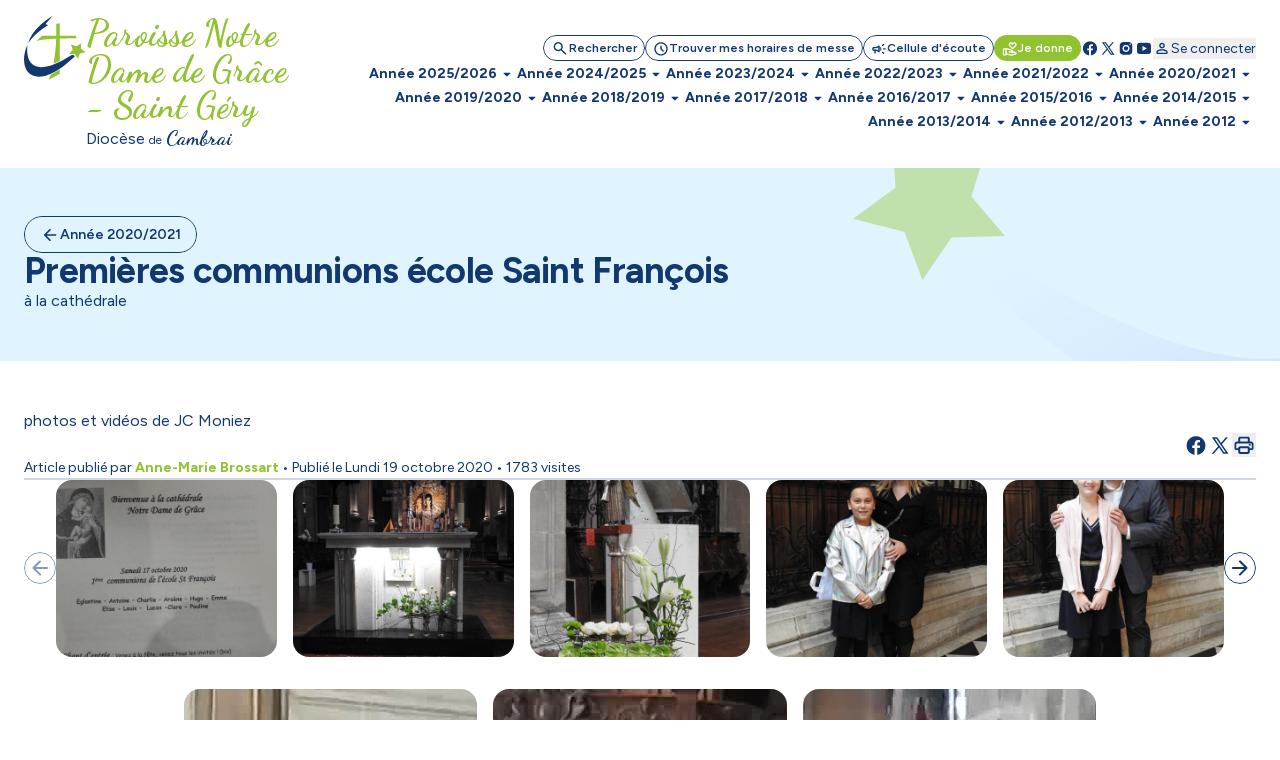

--- FILE ---
content_type: text/html; charset=utf-8
request_url: https://www.paroissesdecambrai.com/remieres-communions-ecole-saint-francois.html
body_size: 157776
content:
<!DOCTYPE html>
<!--[if lt IE 7]>      <html class="ie8 ie6 ie7" lang="fr"> <![endif]-->
<!--[if IE 7]>         <html class="ie8 ie7" lang="fr">     <![endif]-->
<!--[if IE 8]>         <html class="ie8" lang="fr">         <![endif]-->
<!--[if gt IE 8]><!--> <html lang="fr">                    <!--<![endif]-->


<head>
	<meta charset="utf-8" />
	<title>Premières communions école Saint François</title>
	
	
	<meta name="keywords" content="" />
	<meta name="description" content="à la cathédrale" />
	<meta name="author" content="KEEO" />

	<link rel="icon" type="image/png" href="/graph/site/2025/favicon/favicon-96x96.png" sizes="96x96" />
	<link rel="icon" type="image/svg+xml" href="/graph/site/2025/favicon/favicon.svg" />
	<link rel="apple-touch-icon" sizes="180x180" href="/graph/site/2025/favicon/apple-touch-icon.png" />
	<meta name="apple-mobile-web-app-title" content="Cathocambrai" />
	<link rel="manifest" href="/graph/site/2025/favicon/site.webmanifest" />
	<link rel="shortcut icon" type="image/x-icon" href="/cache/favicon_6661.ico" />
	

	
	<meta name="theme-color" content="#123870" />
	<style>
		:root {
			--tarteaucitron_primary: #123870 !important;
			--tarteaucitron_secondary: #113365 !important;
			--color-primary-medium: #123870 !important;
			--color-primary-lower: #D0D7E2 !important; 
			--color-primary-low: #899CB8 !important;
			--color-primary-high: #0C254B !important;
			--color-primary-higher: #061325 !important;
		}
	</style>
	
	
		<style>
			:root {
				--tarteaucitron_secondary: #91c22f !important;
				--color-secondary-medium: #91c22f !important;
				--color-secondary-lower: #E9F3D5 !important; 
				--color-secondary-low: #C8E197 !important;
				--color-secondary-high: #61811F !important;
				--color-secondary-higher: #304110 !important;
			}
		</style>
	
	

	<style>
		:root {
			--tarteaucitron_green: #91c22f !important;
		}
	</style>

	

	<link href="https://fonts.googleapis.com/css?family=Roboto+Condensed:300,400|Roboto:300,400,400i,500,700,900|Raleway:700" rel="stylesheet">
	<link rel="stylesheet" href="/dist/css/app.css?v=2025_05_28" type="text/css" />
	<link rel="stylesheet" href="/dist/css/tailwind.css?v=2025_05_21" type="text/css" />
	
		
		
	
		
		<link rel="stylesheet" href="https://cdn.keeo.com/tarteaucitron2.min.css?v=2024-06-11" type="text/css" />
	
		
		<link rel="stylesheet" href="https://cdnjs.cloudflare.com/ajax/libs/jquery-confirm/3.3.0/jquery-confirm.min.css" type="text/css" />
	
		
		<link rel="stylesheet" href="/javascript/keeoWeb/popup/style.css" type="text/css" />
	
		
		<link rel="stylesheet" href="/cache/css/f965a34ec3c37dd0bc494ca9312cf90e.min.css" type="text/css" />
	
		
		<link rel="stylesheet" href="/cache/css/e58674da71079fceb1adc49337b73017.min.css" type="text/css" />
	
	<script src="//www.cathocambrai.com/javascript/jquery-3.3.1.min.js"></script>
	<link href="https://fonts.googleapis.com/icon?family=Material+Icons" rel="stylesheet">
	<link rel="stylesheet" href="assets_dvpt/187/css/fontawesome.min.css" type="text/css">
	<link rel="stylesheet" href="/css/print.css" type="text/css" media="print" />

	<script src="/dist/js/app.js?v=2024_12_20" id="app-js"></script>
  	<script src="/dist/js/runtime.js?v=2024_12_20" id="runtime-js"></script>

	

	
	

	<!-- Mobile -->
	<meta name="viewport" content="width=device-width, initial-scale=1.0">

	


	<!-- Matomo -->
	<script>
	var _paq = window._paq = window._paq || [];
	/* tracker methods like "setCustomDimension" should be called before "trackPageView" */
	_paq.push(["setDocumentTitle", document.domain + "/" + document.title]);
	_paq.push(["setCookieDomain", "*.cathocambrai.com"]);
	_paq.push(["setDomains", ["*.cathocambrai.com"]]);
	_paq.push(["enableCrossDomainLinking"]);
	_paq.push(["setDoNotTrack", true]);
	_paq.push(["disableCookies"]);
	_paq.push(['trackPageView']);
	_paq.push(['enableLinkTracking']);
	(function() {
		var u="https://vpsmatomo.keeo.com/";
		_paq.push(['setTrackerUrl', u+'matomo.php']);
		_paq.push(['setSiteId', '20']);
		var d=document, g=d.createElement('script'), s=d.getElementsByTagName('script')[0];
		g.async=true; g.src=u+'matomo.js'; s.parentNode.insertBefore(g,s);
	})();
	</script>
	<noscript><p><img referrerpolicy="no-referrer-when-downgrade" src="https://vpsmatomo.keeo.com/matomo.php?idsite=20&amp;rec=1" style="border:0;" alt="" /></p></noscript>
	<!-- End Matomo Code -->

	
	</head>
	<body id="top" role="document" itemscope="itemscope" itemtype="http://schema.org/WebPage" x-data="{ sticky: false, isModalOpen: false, modalContent: null, modalTitle: null, modalHtml: null, isNavOpen: false, espace: 24667 }">
		
			
		
		<svg class="hidden" xmlns="http://www.w3.org/2000/svg">
			<defs>
				<symbol id="search" viewBox="0 0 16 17">
					<path d="M6.33333 11.5603C5.12222 11.5603 4.09722 11.1408 3.25833 10.3019C2.41944 9.46306 2 8.43806 2 7.22695C2 6.01584 2.41944 4.99084 3.25833 4.15195C4.09722 3.31306 5.12222 2.89362 6.33333 2.89362C7.54444 2.89362 8.56944 3.31306 9.40833 4.15195C10.2472 4.99084 10.6667 6.01584 10.6667 7.22695C10.6667 7.71584 10.5889 8.17695 10.4333 8.61028C10.2778 9.04362 10.0667 9.42695 9.8 9.76028L13.5333 13.4936C13.6556 13.6158 13.7167 13.7714 13.7167 13.9603C13.7167 14.1492 13.6556 14.3047 13.5333 14.427C13.4111 14.5492 13.2556 14.6103 13.0667 14.6103C12.8778 14.6103 12.7222 14.5492 12.6 14.427L8.86667 10.6936C8.53333 10.9603 8.15 11.1714 7.71667 11.327C7.28333 11.4825 6.82222 11.5603 6.33333 11.5603ZM6.33333 10.2269C7.16667 10.2269 7.875 9.93528 8.45833 9.35195C9.04167 8.76862 9.33333 8.06028 9.33333 7.22695C9.33333 6.39362 9.04167 5.68528 8.45833 5.10195C7.875 4.51862 7.16667 4.22695 6.33333 4.22695C5.5 4.22695 4.79167 4.51862 4.20833 5.10195C3.625 5.68528 3.33333 6.39362 3.33333 7.22695C3.33333 8.06028 3.625 8.76862 4.20833 9.35195C4.79167 9.93528 5.5 10.2269 6.33333 10.2269Z" fill="currentColor"/>
				</symbol>
				<symbol id="schedule" viewBox="0 0 16 17">
					<path d="M8.66658 8.62693V6.22693C8.66658 6.03804 8.6027 5.87971 8.47492 5.75193C8.34714 5.62415 8.18881 5.56026 7.99992 5.56026C7.81103 5.56026 7.6527 5.62415 7.52492 5.75193C7.39714 5.87971 7.33325 6.03804 7.33325 6.22693V8.87693C7.33325 8.96582 7.34992 9.05193 7.38325 9.13526C7.41658 9.2186 7.46659 9.29359 7.53325 9.36026L9.73325 11.5603C9.85547 11.6825 10.011 11.7436 10.1999 11.7436C10.3888 11.7436 10.5444 11.6825 10.6666 11.5603C10.7888 11.438 10.8499 11.2825 10.8499 11.0936C10.8499 10.9047 10.7888 10.7492 10.6666 10.6269L8.66658 8.62693ZM7.99992 15.5603C7.0777 15.5603 6.21103 15.3853 5.39992 15.0353C4.58881 14.6853 3.88325 14.2103 3.28325 13.6103C2.68325 13.0103 2.20825 12.3047 1.85825 11.4936C1.50825 10.6825 1.33325 9.81582 1.33325 8.89359C1.33325 7.97137 1.50825 7.10471 1.85825 6.29359C2.20825 5.48248 2.68325 4.77693 3.28325 4.17693C3.88325 3.57693 4.58881 3.10193 5.39992 2.75193C6.21103 2.40193 7.0777 2.22693 7.99992 2.22693C8.92214 2.22693 9.78881 2.40193 10.5999 2.75193C11.411 3.10193 12.1166 3.57693 12.7166 4.17693C13.3166 4.77693 13.7916 5.48248 14.1416 6.29359C14.4916 7.10471 14.6666 7.97137 14.6666 8.89359C14.6666 9.81582 14.4916 10.6825 14.1416 11.4936C13.7916 12.3047 13.3166 13.0103 12.7166 13.6103C12.1166 14.2103 11.411 14.6853 10.5999 15.0353C9.78881 15.3853 8.92214 15.5603 7.99992 15.5603ZM7.99992 14.2269C9.4777 14.2269 10.736 13.7075 11.7749 12.6686C12.8138 11.6297 13.3333 10.3714 13.3333 8.89359C13.3333 7.41582 12.8138 6.15748 11.7749 5.1186C10.736 4.07971 9.4777 3.56026 7.99992 3.56026C6.52214 3.56026 5.26381 4.07971 4.22492 5.1186C3.18603 6.15748 2.66659 7.41582 2.66659 8.89359C2.66659 10.3714 3.18603 11.6297 4.22492 12.6686C5.26381 13.7075 6.52214 14.2269 7.99992 14.2269Z" fill="currentColor"/>
				</symbol>
				<symbol id="campaign" viewBox="0 0 16 17">
					<path d="M14.0002 9.5603H12.6668C12.4779 9.5603 12.3196 9.49641 12.1918 9.36863C12.0641 9.24086 12.0002 9.08252 12.0002 8.89363C12.0002 8.70474 12.0641 8.54641 12.1918 8.41863C12.3196 8.29086 12.4779 8.22697 12.6668 8.22697H14.0002C14.1891 8.22697 14.3474 8.29086 14.4752 8.41863C14.6029 8.54641 14.6668 8.70474 14.6668 8.89363C14.6668 9.08252 14.6029 9.24086 14.4752 9.36863C14.3474 9.49641 14.1891 9.5603 14.0002 9.5603ZM11.0668 12.0936C11.1779 11.9381 11.3224 11.8492 11.5002 11.827C11.6779 11.8047 11.8446 11.8492 12.0002 11.9603L13.0668 12.7603C13.2224 12.8714 13.3113 13.0159 13.3335 13.1936C13.3557 13.3714 13.3113 13.5381 13.2002 13.6936C13.0891 13.8492 12.9446 13.9381 12.7668 13.9603C12.5891 13.9825 12.4224 13.9381 12.2668 13.827L11.2002 13.027C11.0446 12.9159 10.9557 12.7714 10.9335 12.5936C10.9113 12.4159 10.9557 12.2492 11.0668 12.0936ZM13.0668 5.02697L12.0002 5.82697C11.8446 5.93808 11.6779 5.98252 11.5002 5.9603C11.3224 5.93808 11.1779 5.84919 11.0668 5.69363C10.9557 5.53808 10.9113 5.37141 10.9335 5.19363C10.9557 5.01586 11.0446 4.87141 11.2002 4.7603L12.2668 3.9603C12.4224 3.84919 12.5891 3.80474 12.7668 3.82697C12.9446 3.84919 13.0891 3.93808 13.2002 4.09363C13.3113 4.24919 13.3557 4.41586 13.3335 4.59363C13.3113 4.77141 13.2224 4.91586 13.0668 5.02697ZM3.3335 10.8936H2.66683C2.30016 10.8936 1.98627 10.7631 1.72516 10.502C1.46405 10.2409 1.3335 9.92697 1.3335 9.5603V8.22697C1.3335 7.8603 1.46405 7.54641 1.72516 7.2853C1.98627 7.02419 2.30016 6.89363 2.66683 6.89363H5.3335L7.65016 5.49363C7.87239 5.3603 8.09738 5.3603 8.32516 5.49363C8.55294 5.62697 8.66683 5.82141 8.66683 6.07697V11.7103C8.66683 11.9659 8.55294 12.1603 8.32516 12.2936C8.09738 12.427 7.87239 12.427 7.65016 12.2936L5.3335 10.8936H4.66683V12.8936C4.66683 13.0825 4.60294 13.2409 4.47516 13.3686C4.34738 13.4964 4.18905 13.5603 4.00016 13.5603C3.81127 13.5603 3.65294 13.4964 3.52516 13.3686C3.39738 13.2409 3.3335 13.0825 3.3335 12.8936V10.8936ZM7.3335 10.527V7.2603L5.70016 8.22697H2.66683V9.5603H5.70016L7.3335 10.527ZM9.3335 11.127V6.6603C9.6335 6.92697 9.87516 7.25197 10.0585 7.6353C10.2418 8.01863 10.3335 8.43808 10.3335 8.89363C10.3335 9.34919 10.2418 9.76863 10.0585 10.152C9.87516 10.5353 9.6335 10.8603 9.3335 11.127Z" fill="currentColor"/>
				</symbol>
				<symbol id="volunteer_activism" viewBox="0 0 16 17">
					<path d="M9.29984 14.4936L13.2665 13.2603C13.2109 13.1603 13.1304 13.0742 13.0248 13.0019C12.9193 12.9297 12.7998 12.8936 12.6665 12.8936H9.29984C8.99984 12.8936 8.76095 12.8825 8.58317 12.8603C8.40539 12.838 8.22206 12.7936 8.03317 12.7269L7.08317 12.4103C6.90539 12.3547 6.77762 12.2436 6.69984 12.0769C6.62206 11.9103 6.61095 11.738 6.6665 11.5603C6.72206 11.3825 6.83039 11.2519 6.9915 11.1686C7.15262 11.0853 7.32206 11.0714 7.49984 11.1269L8.19984 11.3603C8.38873 11.4158 8.60262 11.4603 8.8415 11.4936C9.08039 11.5269 9.40539 11.5492 9.8165 11.5603H9.99984C9.99984 11.438 9.96373 11.3214 9.8915 11.2103C9.81928 11.0992 9.73317 11.0269 9.63317 10.9936L5.73317 9.56026H4.6665V13.2269L9.29984 14.4936ZM8.94984 15.7936L4.6665 14.5936C4.57762 14.8825 4.40262 15.1158 4.1415 15.2936C3.88039 15.4714 3.61095 15.5603 3.33317 15.5603H1.99984C1.63317 15.5603 1.31928 15.4297 1.05817 15.1686C0.797059 14.9075 0.666504 14.5936 0.666504 14.2269V9.56026C0.666504 9.1936 0.797059 8.87971 1.05817 8.6186C1.31928 8.35748 1.63317 8.22693 1.99984 8.22693H5.73317C5.81095 8.22693 5.88873 8.23526 5.9665 8.25193C6.04428 8.2686 6.1165 8.28804 6.18317 8.31026L10.0998 9.76026C10.4665 9.8936 10.7637 10.1269 10.9915 10.4603C11.2193 10.7936 11.3332 11.1603 11.3332 11.5603H12.6665C13.2221 11.5603 13.6943 11.7436 14.0832 12.1103C14.4721 12.4769 14.6665 12.9603 14.6665 13.5603C14.6665 13.8047 14.6026 13.9964 14.4748 14.1353C14.3471 14.2742 14.1498 14.388 13.8832 14.4769L9.7165 15.7769C9.59428 15.8214 9.4665 15.8436 9.33317 15.8436C9.19984 15.8436 9.07206 15.8269 8.94984 15.7936ZM1.99984 14.2269H3.33317V9.56026H1.99984V14.2269ZM10.6665 9.02693C10.4998 9.02693 10.3359 8.99637 10.1748 8.93526C10.0137 8.87415 9.8665 8.78249 9.73317 8.66026L7.89984 6.86026C7.55539 6.52693 7.26373 6.15748 7.02484 5.75193C6.78595 5.34637 6.6665 4.90471 6.6665 4.42693C6.6665 3.81582 6.88039 3.29637 7.30817 2.8686C7.73595 2.44082 8.25539 2.22693 8.8665 2.22693C9.22206 2.22693 9.55539 2.30193 9.8665 2.45193C10.1776 2.60193 10.4443 2.80471 10.6665 3.06026C10.8887 2.80471 11.1554 2.60193 11.4665 2.45193C11.7776 2.30193 12.1109 2.22693 12.4665 2.22693C13.0776 2.22693 13.5971 2.44082 14.0248 2.8686C14.4526 3.29637 14.6665 3.81582 14.6665 4.42693C14.6665 4.90471 14.5498 5.34637 14.3165 5.75193C14.0832 6.15748 13.7943 6.52693 13.4498 6.86026L11.5998 8.66026C11.4665 8.78249 11.3193 8.87415 11.1582 8.93526C10.9971 8.99637 10.8332 9.02693 10.6665 9.02693ZM10.6665 7.6936L12.4832 5.91026C12.6943 5.69915 12.8887 5.47415 13.0665 5.23526C13.2443 4.99637 13.3332 4.72693 13.3332 4.42693C13.3332 4.18248 13.2498 3.97693 13.0832 3.81026C12.9165 3.6436 12.7109 3.56026 12.4665 3.56026C12.3109 3.56026 12.1637 3.59082 12.0248 3.65193C11.8859 3.71304 11.7665 3.80471 11.6665 3.92693L11.1832 4.51026C11.0498 4.66582 10.8776 4.7436 10.6665 4.7436C10.4554 4.7436 10.2832 4.66582 10.1498 4.51026L9.6665 3.92693C9.5665 3.80471 9.44706 3.71304 9.30817 3.65193C9.16928 3.59082 9.02206 3.56026 8.8665 3.56026C8.62206 3.56026 8.4165 3.6436 8.24984 3.81026C8.08317 3.97693 7.99984 4.18248 7.99984 4.42693C7.99984 4.72693 8.08873 4.99637 8.2665 5.23526C8.44428 5.47415 8.63873 5.69915 8.84984 5.91026L10.6665 7.6936Z" fill="currentColor"/>
				</symbol>
				<symbol id="facebook" viewBox="0 0 16 17">
					<path d="M7.99992 2.22693C4.31792 2.22693 1.33325 5.2116 1.33325 8.89359C1.33325 12.2356 3.79525 14.9956 7.00325 15.4776V10.6603H5.35392V8.90759H7.00325V7.7416C7.00325 5.81093 7.94392 4.9636 9.54858 4.9636C10.3173 4.9636 10.7233 5.02026 10.9159 5.04626V6.57559H9.82125C9.13992 6.57559 8.90192 7.22159 8.90192 7.94959V8.90759H10.8986L10.6279 10.6603H8.90258V15.4916C12.1566 15.0509 14.6666 12.2683 14.6666 8.89359C14.6666 5.2116 11.6819 2.22693 7.99992 2.22693Z" fill="currentColor"/>
				</symbol>
				<symbol id="rss" viewBox="0 0 25 24" style="transform: rotate(45deg); transform-origin: center;">
					<path d="M12.5 21C11.8 21 11.2083 20.7583 10.725 20.275C10.2416 19.7917 9.99997 19.2 9.99997 18.5C9.99997 17.8 10.2416 17.2083 10.725 16.725C11.2083 16.2417 11.8 16 12.5 16C13.2 16 13.7916 16.2417 14.275 16.725C14.7583 17.2083 15 17.8 15 18.5C15 19.2 14.7583 19.7917 14.275 20.275C13.7916 20.7583 13.2 21 12.5 21ZM12.5 10C13.75 10 14.9375 10.2 16.0625 10.6C17.1875 11 18.2083 11.55 19.125 12.25C19.4583 12.5 19.6291 12.8292 19.6375 13.2375C19.6458 13.6458 19.5 14 19.2 14.3C18.9166 14.5833 18.5666 14.7292 18.15 14.7375C17.7333 14.7458 17.3583 14.6333 17.025 14.4C16.3916 13.9667 15.6916 13.625 14.925 13.375C14.1583 13.125 13.35 13 12.5 13C11.65 13 10.8416 13.125 10.075 13.375C9.30831 13.625 8.60831 13.9667 7.97497 14.4C7.64164 14.6333 7.26664 14.7417 6.84997 14.725C6.43331 14.7083 6.08331 14.5583 5.79997 14.275C5.51664 13.975 5.37497 13.6208 5.37497 13.2125C5.37497 12.8042 5.54164 12.475 5.87497 12.225C6.79164 11.525 7.81247 10.9792 8.93747 10.5875C10.0625 10.1958 11.25 10 12.5 10ZM12.5 4C14.5833 4 16.5458 4.34167 18.3875 5.025C20.2291 5.70833 21.8833 6.675 23.35 7.925C23.6833 8.20833 23.8583 8.55833 23.875 8.975C23.8916 9.39167 23.75 9.75 23.45 10.05C23.1666 10.3333 22.8166 10.4792 22.4 10.4875C21.9833 10.4958 21.6083 10.3667 21.275 10.1C20.075 9.11667 18.7291 8.35417 17.2375 7.8125C15.7458 7.27083 14.1666 7 12.5 7C10.8333 7 9.25414 7.27083 7.76247 7.8125C6.27081 8.35417 4.92497 9.11667 3.72497 10.1C3.39164 10.3667 3.01664 10.4958 2.59997 10.4875C2.18331 10.4792 1.83331 10.3333 1.54997 10.05C1.24997 9.75 1.10831 9.39167 1.12497 8.975C1.14164 8.55833 1.31664 8.20833 1.64997 7.925C3.11664 6.675 4.77081 5.70833 6.61247 5.025C8.45414 4.34167 10.4166 4 12.5 4Z" fill="currentColor"/>
				</symbol>
				<symbol id="twitter" viewBox="0 0 16 17">
					<path d="M14.064 14.7603L9.37334 7.92191L9.38134 7.92831L13.6107 3.02698H12.1973L8.752 7.01631L6.016 3.02698H2.30934L6.68854 9.41151L6.688 9.41098L2.06934 14.7603H3.48267L7.31307 10.3219L10.3573 14.7603H14.064ZM5.456 4.09364L12.0373 13.6936H10.9173L4.33067 4.09364H5.456Z" fill="currentColor"/>
				</symbol>
				<symbol id="instagram" viewBox="0 0 16 17">
					<path d="M5.33333 2.89362C3.49267 2.89362 2 4.38628 2 6.22695V11.5603C2 13.4009 3.49267 14.8936 5.33333 14.8936H10.6667C12.5073 14.8936 14 13.4009 14 11.5603V6.22695C14 4.38628 12.5073 2.89362 10.6667 2.89362H5.33333ZM12 4.22695C12.368 4.22695 12.6667 4.52562 12.6667 4.89362C12.6667 5.26162 12.368 5.56028 12 5.56028C11.632 5.56028 11.3333 5.26162 11.3333 4.89362C11.3333 4.52562 11.632 4.22695 12 4.22695ZM8 5.56028C9.84067 5.56028 11.3333 7.05295 11.3333 8.89362C11.3333 10.7343 9.84067 12.2269 8 12.2269C6.15933 12.2269 4.66667 10.7343 4.66667 8.89362C4.66667 7.05295 6.15933 5.56028 8 5.56028ZM8 6.89362C7.46957 6.89362 6.96086 7.10433 6.58579 7.4794C6.21071 7.85447 6 8.36318 6 8.89362C6 9.42405 6.21071 9.93276 6.58579 10.3078C6.96086 10.6829 7.46957 10.8936 8 10.8936C8.53043 10.8936 9.03914 10.6829 9.41421 10.3078C9.78929 9.93276 10 9.42405 10 8.89362C10 8.36318 9.78929 7.85447 9.41421 7.4794C9.03914 7.10433 8.53043 6.89362 8 6.89362Z" fill="currentColor"/>
				</symbol>
				<symbol id="youtube" viewBox="0 0 16 17">
					<path d="M14.3879 5.01764C14.2346 4.4443 13.7826 3.9923 13.2093 3.83897C12.1693 3.5603 7.99992 3.5603 7.99992 3.5603C7.99992 3.5603 3.83059 3.5603 2.79059 3.83897C2.21725 3.9923 1.76525 4.4443 1.61192 5.01764C1.33325 6.05764 1.33325 8.89364 1.33325 8.89364C1.33325 8.89364 1.33325 11.7296 1.61192 12.7696C1.76525 13.343 2.21725 13.795 2.79059 13.9483C3.83059 14.227 7.99992 14.227 7.99992 14.227C7.99992 14.227 12.1693 14.227 13.2093 13.9483C13.7833 13.795 14.2346 13.343 14.3879 12.7696C14.6666 11.7296 14.6666 8.89364 14.6666 8.89364C14.6666 8.89364 14.6666 6.05764 14.3879 5.01764ZM6.66658 11.203V6.5843L10.6666 8.89364L6.66658 11.203Z" fill="currentColor"/>
				</symbol>
				<symbol id="print" viewBox="0 0 24 25">
					<path d="M8 21.8298C7.45 21.8298 6.97917 21.634 6.5875 21.2423C6.19583 20.8507 6 20.3798 6 19.8298V17.8298H4C3.45 17.8298 2.97917 17.634 2.5875 17.2423C2.19583 16.8507 2 16.3798 2 15.8298V11.8298C2 10.9798 2.29167 10.2673 2.875 9.69233C3.45833 9.11733 4.16667 8.82983 5 8.82983H19C19.85 8.82983 20.5625 9.11733 21.1375 9.69233C21.7125 10.2673 22 10.9798 22 11.8298V15.8298C22 16.3798 21.8042 16.8507 21.4125 17.2423C21.0208 17.634 20.55 17.8298 20 17.8298H18V19.8298C18 20.3798 17.8042 20.8507 17.4125 21.2423C17.0208 21.634 16.55 21.8298 16 21.8298H8ZM4 15.8298H6C6 15.2798 6.19583 14.809 6.5875 14.4173C6.97917 14.0257 7.45 13.8298 8 13.8298H16C16.55 13.8298 17.0208 14.0257 17.4125 14.4173C17.8042 14.809 18 15.2798 18 15.8298H20V11.8298C20 11.5465 19.9042 11.309 19.7125 11.1173C19.5208 10.9257 19.2833 10.8298 19 10.8298H5C4.71667 10.8298 4.47917 10.9257 4.2875 11.1173C4.09583 11.309 4 11.5465 4 11.8298V15.8298ZM16 8.82983V5.82983H8V8.82983H6V5.82983C6 5.27983 6.19583 4.809 6.5875 4.41733C6.97917 4.02567 7.45 3.82983 8 3.82983H16C16.55 3.82983 17.0208 4.02567 17.4125 4.41733C17.8042 4.809 18 5.27983 18 5.82983V8.82983H16ZM18 13.3298C18.2833 13.3298 18.5208 13.234 18.7125 13.0423C18.9042 12.8507 19 12.6132 19 12.3298C19 12.0465 18.9042 11.809 18.7125 11.6173C18.5208 11.4257 18.2833 11.3298 18 11.3298C17.7167 11.3298 17.4792 11.4257 17.2875 11.6173C17.0958 11.809 17 12.0465 17 12.3298C17 12.6132 17.0958 12.8507 17.2875 13.0423C17.4792 13.234 17.7167 13.3298 18 13.3298ZM16 19.8298V15.8298H8V19.8298H16Z" fill="currentColor"/>
				</symbol>
				<symbol id="download" viewBox="0 0 20 21">
					<path d="M9.99967 13.6258C9.88856 13.6258 9.7844 13.6085 9.68717 13.5737C9.58995 13.539 9.49967 13.48 9.41634 13.3966L6.41634 10.3966C6.24967 10.23 6.16981 10.0355 6.17676 9.81331C6.1837 9.59109 6.26356 9.39665 6.41634 9.22998C6.58301 9.06331 6.78092 8.97651 7.01009 8.96956C7.23926 8.96262 7.43717 9.04248 7.60384 9.20915L9.16634 10.7716V4.81331C9.16634 4.5772 9.2462 4.37929 9.40592 4.21956C9.56565 4.05984 9.76356 3.97998 9.99967 3.97998C10.2358 3.97998 10.4337 4.05984 10.5934 4.21956C10.7531 4.37929 10.833 4.5772 10.833 4.81331V10.7716L12.3955 9.20915C12.5622 9.04248 12.7601 8.96262 12.9893 8.96956C13.2184 8.97651 13.4163 9.06331 13.583 9.22998C13.7358 9.39665 13.8156 9.59109 13.8226 9.81331C13.8295 10.0355 13.7497 10.23 13.583 10.3966L10.583 13.3966C10.4997 13.48 10.4094 13.539 10.3122 13.5737C10.215 13.6085 10.1108 13.6258 9.99967 13.6258ZM4.99967 17.3133C4.54134 17.3133 4.14898 17.1501 3.82259 16.8237C3.4962 16.4973 3.33301 16.105 3.33301 15.6466V13.98C3.33301 13.7439 3.41287 13.546 3.57259 13.3862C3.73231 13.2265 3.93023 13.1466 4.16634 13.1466C4.40245 13.1466 4.60037 13.2265 4.76009 13.3862C4.91981 13.546 4.99967 13.7439 4.99967 13.98V15.6466H14.9997V13.98C14.9997 13.7439 15.0795 13.546 15.2393 13.3862C15.399 13.2265 15.5969 13.1466 15.833 13.1466C16.0691 13.1466 16.267 13.2265 16.4268 13.3862C16.5865 13.546 16.6663 13.7439 16.6663 13.98V15.6466C16.6663 16.105 16.5031 16.4973 16.1768 16.8237C15.8504 17.1501 15.458 17.3133 14.9997 17.3133H4.99967Z" fill="currentColor"/>
				</symbol>
				<symbol id="calendar" viewBox="0 0 24 25">
					<path d="M5 22.8298C4.45 22.8298 3.97917 22.634 3.5875 22.2423C3.19583 21.8507 3 21.3798 3 20.8298V6.82983C3 6.27983 3.19583 5.809 3.5875 5.41733C3.97917 5.02567 4.45 4.82983 5 4.82983H6V3.82983C6 3.5465 6.09583 3.309 6.2875 3.11733C6.47917 2.92567 6.71667 2.82983 7 2.82983C7.28333 2.82983 7.52083 2.92567 7.7125 3.11733C7.90417 3.309 8 3.5465 8 3.82983V4.82983H16V3.82983C16 3.5465 16.0958 3.309 16.2875 3.11733C16.4792 2.92567 16.7167 2.82983 17 2.82983C17.2833 2.82983 17.5208 2.92567 17.7125 3.11733C17.9042 3.309 18 3.5465 18 3.82983V4.82983H19C19.55 4.82983 20.0208 5.02567 20.4125 5.41733C20.8042 5.809 21 6.27983 21 6.82983V20.8298C21 21.3798 20.8042 21.8507 20.4125 22.2423C20.0208 22.634 19.55 22.8298 19 22.8298H5ZM5 20.8298H19V10.8298H5V20.8298ZM5 8.82983H19V6.82983H5V8.82983Z" fill="currentColor"/>
				</symbol>
				<symbol id="profil" viewBox="0 0 16 17">
					<path d="M8.00033 8.91488C7.26699 8.91488 6.63921 8.65377 6.11699 8.13154C5.59477 7.60932 5.33366 6.98154 5.33366 6.24821C5.33366 5.51488 5.59477 4.8871 6.11699 4.36488C6.63921 3.84265 7.26699 3.58154 8.00033 3.58154C8.73366 3.58154 9.36144 3.84265 9.88366 4.36488C10.4059 4.8871 10.667 5.51488 10.667 6.24821C10.667 6.98154 10.4059 7.60932 9.88366 8.13154C9.36144 8.65377 8.73366 8.91488 8.00033 8.91488ZM2.66699 12.9149V12.3815C2.66699 12.0038 2.76421 11.6565 2.95866 11.3399C3.1531 11.0232 3.41144 10.7815 3.73366 10.6149C4.42255 10.2704 5.12255 10.0121 5.83366 9.83988C6.54477 9.66765 7.26699 9.58154 8.00033 9.58154C8.73366 9.58154 9.45588 9.66765 10.167 9.83988C10.8781 10.0121 11.5781 10.2704 12.267 10.6149C12.5892 10.7815 12.8475 11.0232 13.042 11.3399C13.2364 11.6565 13.3337 12.0038 13.3337 12.3815V12.9149C13.3337 13.2815 13.2031 13.5954 12.942 13.8565C12.6809 14.1177 12.367 14.2482 12.0003 14.2482H4.00033C3.63366 14.2482 3.31977 14.1177 3.05866 13.8565C2.79755 13.5954 2.66699 13.2815 2.66699 12.9149ZM4.00033 12.9149H12.0003V12.3815C12.0003 12.2593 11.9698 12.1482 11.9087 12.0482C11.8475 11.9482 11.767 11.8704 11.667 11.8149C11.067 11.5149 10.4614 11.2899 9.85033 11.1399C9.23921 10.9899 8.62255 10.9149 8.00033 10.9149C7.3781 10.9149 6.76144 10.9899 6.15033 11.1399C5.53921 11.2899 4.93366 11.5149 4.33366 11.8149C4.23366 11.8704 4.1531 11.9482 4.09199 12.0482C4.03088 12.1482 4.00033 12.2593 4.00033 12.3815V12.9149ZM8.00033 7.58154C8.36699 7.58154 8.68088 7.45099 8.94199 7.18988C9.2031 6.92877 9.33366 6.61488 9.33366 6.24821C9.33366 5.88154 9.2031 5.56765 8.94199 5.30654C8.68088 5.04543 8.36699 4.91488 8.00033 4.91488C7.63366 4.91488 7.31977 5.04543 7.05866 5.30654C6.79755 5.56765 6.66699 5.88154 6.66699 6.24821C6.66699 6.61488 6.79755 6.92877 7.05866 7.18988C7.31977 7.45099 7.63366 7.58154 8.00033 7.58154Z" fill="currentColor"/>
				</symbol>
				<symbol id="logout" viewBox="0 0 25 24">
					<path d="M5.5 21C4.95 21 4.47917 20.8042 4.0875 20.4125C3.69583 20.0208 3.5 19.55 3.5 19V5C3.5 4.45 3.69583 3.97917 4.0875 3.5875C4.47917 3.19583 4.95 3 5.5 3H11.5C11.7833 3 12.0208 3.09583 12.2125 3.2875C12.4042 3.47917 12.5 3.71667 12.5 4C12.5 4.28333 12.4042 4.52083 12.2125 4.7125C12.0208 4.90417 11.7833 5 11.5 5H5.5V19H11.5C11.7833 19 12.0208 19.0958 12.2125 19.2875C12.4042 19.4792 12.5 19.7167 12.5 20C12.5 20.2833 12.4042 20.5208 12.2125 20.7125C12.0208 20.9042 11.7833 21 11.5 21H5.5ZM17.675 13H10.5C10.2167 13 9.97917 12.9042 9.7875 12.7125C9.59583 12.5208 9.5 12.2833 9.5 12C9.5 11.7167 9.59583 11.4792 9.7875 11.2875C9.97917 11.0958 10.2167 11 10.5 11H17.675L15.8 9.125C15.6167 8.94167 15.525 8.71667 15.525 8.45C15.525 8.18333 15.6167 7.95 15.8 7.75C15.9833 7.55 16.2167 7.44583 16.5 7.4375C16.7833 7.42917 17.025 7.525 17.225 7.725L20.8 11.3C21 11.5 21.1 11.7333 21.1 12C21.1 12.2667 21 12.5 20.8 12.7L17.225 16.275C17.025 16.475 16.7875 16.5708 16.5125 16.5625C16.2375 16.5542 16 16.45 15.8 16.25C15.6167 16.05 15.5292 15.8125 15.5375 15.5375C15.5458 15.2625 15.6417 15.0333 15.825 14.85L17.675 13Z" fill="currentColor"/>
				</symbol>
				<symbol id="menu" viewBox="0 0 16 17">
					<path d="M2.66667 12.9149C2.47778 12.9149 2.31944 12.851 2.19167 12.7233C2.06389 12.5955 2 12.4371 2 12.2483C2 12.0594 2.06389 11.901 2.19167 11.7733C2.31944 11.6455 2.47778 11.5816 2.66667 11.5816H13.3333C13.5222 11.5816 13.6806 11.6455 13.8083 11.7733C13.9361 11.901 14 12.0594 14 12.2483C14 12.4371 13.9361 12.5955 13.8083 12.7233C13.6806 12.851 13.5222 12.9149 13.3333 12.9149H2.66667ZM2.66667 9.58158C2.47778 9.58158 2.31944 9.51769 2.19167 9.38992C2.06389 9.26214 2 9.10381 2 8.91492C2 8.72603 2.06389 8.56769 2.19167 8.43992C2.31944 8.31214 2.47778 8.24825 2.66667 8.24825H13.3333C13.5222 8.24825 13.6806 8.31214 13.8083 8.43992C13.9361 8.56769 14 8.72603 14 8.91492C14 9.10381 13.9361 9.26214 13.8083 9.38992C13.6806 9.51769 13.5222 9.58158 13.3333 9.58158H2.66667ZM2.66667 6.24825C2.47778 6.24825 2.31944 6.18436 2.19167 6.05658C2.06389 5.92881 2 5.77047 2 5.58158C2 5.39269 2.06389 5.23436 2.19167 5.10658C2.31944 4.97881 2.47778 4.91492 2.66667 4.91492H13.3333C13.5222 4.91492 13.6806 4.97881 13.8083 5.10658C13.9361 5.23436 14 5.39269 14 5.58158C14 5.77047 13.9361 5.92881 13.8083 6.05658C13.6806 6.18436 13.5222 6.24825 13.3333 6.24825H2.66667Z" fill="currentColor"/>
				</symbol>
				<symbol id="close" viewBox="0 0 24 25">
					<path d="M11.9998 14.2298L7.0998 19.1298C6.91647 19.3131 6.68314 19.4048 6.3998 19.4048C6.11647 19.4048 5.88314 19.3131 5.6998 19.1298C5.51647 18.9464 5.4248 18.7131 5.4248 18.4298C5.4248 18.1464 5.51647 17.9131 5.6998 17.7298L10.5998 12.8298L5.6998 7.92976C5.51647 7.74643 5.4248 7.51309 5.4248 7.22976C5.4248 6.94643 5.51647 6.71309 5.6998 6.52976C5.88314 6.34643 6.11647 6.25476 6.3998 6.25476C6.68314 6.25476 6.91647 6.34643 7.0998 6.52976L11.9998 11.4298L16.8998 6.52976C17.0831 6.34643 17.3165 6.25476 17.5998 6.25476C17.8831 6.25476 18.1165 6.34643 18.2998 6.52976C18.4831 6.71309 18.5748 6.94643 18.5748 7.22976C18.5748 7.51309 18.4831 7.74643 18.2998 7.92976L13.3998 12.8298L18.2998 17.7298C18.4831 17.9131 18.5748 18.1464 18.5748 18.4298C18.5748 18.7131 18.4831 18.9464 18.2998 19.1298C18.1165 19.3131 17.8831 19.4048 17.5998 19.4048C17.3165 19.4048 17.0831 19.3131 16.8998 19.1298L11.9998 14.2298Z" fill="currentColor"/>
				</symbol>
				<symbol id="book" viewBox="0 0 25 24">
					<path d="M7 16C7.78333 16 8.54583 16.0875 9.2875 16.2625C10.0292 16.4375 10.7667 16.7 11.5 17.05V7.2C10.8167 6.8 10.0917 6.5 9.325 6.3C8.55833 6.1 7.78333 6 7 6C6.4 6 5.80417 6.05833 5.2125 6.175C4.62083 6.29167 4.05 6.46667 3.5 6.7V16.6C4.08333 16.4 4.6625 16.25 5.2375 16.15C5.8125 16.05 6.4 16 7 16ZM13.5 17.05C14.2333 16.7 14.9708 16.4375 15.7125 16.2625C16.4542 16.0875 17.2167 16 18 16C18.6 16 19.1875 16.05 19.7625 16.15C20.3375 16.25 20.9167 16.4 21.5 16.6V6.7C20.95 6.46667 20.3792 6.29167 19.7875 6.175C19.1958 6.05833 18.6 6 18 6C17.2167 6 16.4417 6.1 15.675 6.3C14.9083 6.5 14.1833 6.8 13.5 7.2V17.05ZM12.5 19.475C12.2667 19.475 12.0458 19.4458 11.8375 19.3875C11.6292 19.3292 11.4333 19.25 11.25 19.15C10.6 18.7667 9.91667 18.4792 9.2 18.2875C8.48333 18.0958 7.75 18 7 18C6.3 18 5.6125 18.0917 4.9375 18.275C4.2625 18.4583 3.61667 18.7167 3 19.05C2.65 19.2333 2.3125 19.225 1.9875 19.025C1.6625 18.825 1.5 18.5333 1.5 18.15V6.1C1.5 5.91667 1.54583 5.74167 1.6375 5.575C1.72917 5.40833 1.86667 5.28333 2.05 5.2C2.81667 4.8 3.61667 4.5 4.45 4.3C5.28333 4.1 6.13333 4 7 4C7.96667 4 8.9125 4.125 9.8375 4.375C10.7625 4.625 11.65 5 12.5 5.5C13.35 5 14.2375 4.625 15.1625 4.375C16.0875 4.125 17.0333 4 18 4C18.8667 4 19.7167 4.1 20.55 4.3C21.3833 4.5 22.1833 4.8 22.95 5.2C23.1333 5.28333 23.2708 5.40833 23.3625 5.575C23.4542 5.74167 23.5 5.91667 23.5 6.1V18.15C23.5 18.5333 23.3375 18.825 23.0125 19.025C22.6875 19.225 22.35 19.2333 22 19.05C21.3833 18.7167 20.7375 18.4583 20.0625 18.275C19.3875 18.0917 18.7 18 18 18C17.25 18 16.5167 18.0958 15.8 18.2875C15.0833 18.4792 14.4 18.7667 13.75 19.15C13.5667 19.25 13.3708 19.3292 13.1625 19.3875C12.9542 19.4458 12.7333 19.475 12.5 19.475ZM14.5 8.775C14.5 8.625 14.5542 8.47083 14.6625 8.3125C14.7708 8.15417 14.8917 8.05 15.025 8C15.5083 7.83333 15.9917 7.70833 16.475 7.625C16.9583 7.54167 17.4667 7.5 18 7.5C18.3333 7.5 18.6625 7.52083 18.9875 7.5625C19.3125 7.60417 19.6333 7.65833 19.95 7.725C20.1 7.75833 20.2292 7.84167 20.3375 7.975C20.4458 8.10833 20.5 8.25833 20.5 8.425C20.5 8.70833 20.4083 8.91667 20.225 9.05C20.0417 9.18333 19.8083 9.21667 19.525 9.15C19.2917 9.1 19.0458 9.0625 18.7875 9.0375C18.5292 9.0125 18.2667 9 18 9C17.5667 9 17.1417 9.04167 16.725 9.125C16.3083 9.20833 15.9083 9.31667 15.525 9.45C15.225 9.56667 14.9792 9.55833 14.7875 9.425C14.5958 9.29167 14.5 9.075 14.5 8.775ZM14.5 14.275C14.5 14.125 14.5542 13.9708 14.6625 13.8125C14.7708 13.6542 14.8917 13.55 15.025 13.5C15.5083 13.3333 15.9917 13.2083 16.475 13.125C16.9583 13.0417 17.4667 13 18 13C18.3333 13 18.6625 13.0208 18.9875 13.0625C19.3125 13.1042 19.6333 13.1583 19.95 13.225C20.1 13.2583 20.2292 13.3417 20.3375 13.475C20.4458 13.6083 20.5 13.7583 20.5 13.925C20.5 14.2083 20.4083 14.4167 20.225 14.55C20.0417 14.6833 19.8083 14.7167 19.525 14.65C19.2917 14.6 19.0458 14.5625 18.7875 14.5375C18.5292 14.5125 18.2667 14.5 18 14.5C17.5667 14.5 17.1417 14.5375 16.725 14.6125C16.3083 14.6875 15.9083 14.7917 15.525 14.925C15.225 15.0417 14.9792 15.0375 14.7875 14.9125C14.5958 14.7875 14.5 14.575 14.5 14.275ZM14.5 11.525C14.5 11.375 14.5542 11.2208 14.6625 11.0625C14.7708 10.9042 14.8917 10.8 15.025 10.75C15.5083 10.5833 15.9917 10.4583 16.475 10.375C16.9583 10.2917 17.4667 10.25 18 10.25C18.3333 10.25 18.6625 10.2708 18.9875 10.3125C19.3125 10.3542 19.6333 10.4083 19.95 10.475C20.1 10.5083 20.2292 10.5917 20.3375 10.725C20.4458 10.8583 20.5 11.0083 20.5 11.175C20.5 11.4583 20.4083 11.6667 20.225 11.8C20.0417 11.9333 19.8083 11.9667 19.525 11.9C19.2917 11.85 19.0458 11.8125 18.7875 11.7875C18.5292 11.7625 18.2667 11.75 18 11.75C17.5667 11.75 17.1417 11.7917 16.725 11.875C16.3083 11.9583 15.9083 12.0667 15.525 12.2C15.225 12.3167 14.9792 12.3083 14.7875 12.175C14.5958 12.0417 14.5 11.825 14.5 11.525Z" fill="currentColor"/>
				</symbol>
				<symbol id="arrow" viewBox="0 0 24 24">
					<path d="M16.175 13H5C4.71667 13 4.47917 12.9042 4.2875 12.7125C4.09583 12.5208 4 12.2833 4 12C4 11.7167 4.09583 11.4792 4.2875 11.2875C4.47917 11.0958 4.71667 11 5 11H16.175L11.275 6.09999C11.075 5.89999 10.9792 5.66665 10.9875 5.39999C10.9958 5.13332 11.1 4.89999 11.3 4.69999C11.5 4.51665 11.7333 4.42082 12 4.41249C12.2667 4.40415 12.5 4.49999 12.7 4.69999L19.3 11.3C19.4 11.4 19.4708 11.5083 19.5125 11.625C19.5542 11.7417 19.575 11.8667 19.575 12C19.575 12.1333 19.5542 12.2583 19.5125 12.375C19.4708 12.4917 19.4 12.6 19.3 12.7L12.7 19.3C12.5167 19.4833 12.2875 19.575 12.0125 19.575C11.7375 19.575 11.5 19.4833 11.3 19.3C11.1 19.1 11 18.8625 11 18.5875C11 18.3125 11.1 18.075 11.3 17.875L16.175 13Z" fill="currentColor"/>
				</symbol>
				<symbol id="arrow_back" viewBox="0 0 25 24">
					<path d="M8.32505 13L13.225 17.9C13.425 18.1 13.5209 18.3334 13.5125 18.6C13.5042 18.8667 13.4 19.1 13.2 19.3C13 19.4834 12.7667 19.5792 12.5 19.5875C12.2334 19.5959 12 19.5 11.8 19.3L5.20005 12.7C5.10005 12.6 5.02922 12.4917 4.98755 12.375C4.94588 12.2584 4.92505 12.1334 4.92505 12C4.92505 11.8667 4.94588 11.7417 4.98755 11.625C5.02922 11.5084 5.10005 11.4 5.20005 11.3L11.8 4.70002C11.9834 4.51668 12.2125 4.42502 12.4875 4.42502C12.7625 4.42502 13 4.51668 13.2 4.70002C13.4 4.90002 13.5 5.13752 13.5 5.41252C13.5 5.68752 13.4 5.92502 13.2 6.12502L8.32505 11H19.5C19.7834 11 20.0209 11.0959 20.2125 11.2875C20.4042 11.4792 20.5 11.7167 20.5 12C20.5 12.2834 20.4042 12.5209 20.2125 12.7125C20.0209 12.9042 19.7834 13 19.5 13H8.32505Z" fill="currentColor"/>
				</symbol>
				<symbol id="arrow_down" viewBox="0 0 20 21">
					<path d="M9.56234 12.9562L6.5415 9.93532C6.49984 9.89366 6.46859 9.84852 6.44775 9.79991C6.42692 9.7513 6.4165 9.69921 6.4165 9.64366C6.4165 9.53255 6.4547 9.43532 6.53109 9.35199C6.60748 9.26866 6.70817 9.22699 6.83317 9.22699H13.1665C13.2915 9.22699 13.3922 9.26866 13.4686 9.35199C13.545 9.43532 13.5832 9.53255 13.5832 9.64366C13.5832 9.67143 13.5415 9.76866 13.4582 9.93532L10.4373 12.9562C10.3679 13.0256 10.2984 13.0742 10.229 13.102C10.1596 13.1298 10.0832 13.1437 9.99984 13.1437C9.9165 13.1437 9.84012 13.1298 9.77067 13.102C9.70123 13.0742 9.63178 13.0256 9.56234 12.9562Z" fill="currentColor"/>
				</symbol>
				<symbol id="church" viewBox="0 0 24 25">
					<path d="M2 20.875V16.175C2 15.775 2.10833 15.4125 2.325 15.0875C2.54167 14.7625 2.83333 14.5167 3.2 14.35L6 13.1V11.1C6 10.7167 6.1 10.3708 6.3 10.0625C6.5 9.75417 6.76667 9.50833 7.1 9.325L11 7.375V5.875H10C9.71667 5.875 9.47917 5.77917 9.2875 5.5875C9.09583 5.39583 9 5.15833 9 4.875C9 4.59167 9.09583 4.35417 9.2875 4.1625C9.47917 3.97083 9.71667 3.875 10 3.875H11V2.875C11 2.59167 11.0958 2.35417 11.2875 2.1625C11.4792 1.97083 11.7167 1.875 12 1.875C12.2833 1.875 12.5208 1.97083 12.7125 2.1625C12.9042 2.35417 13 2.59167 13 2.875V3.875H14C14.2833 3.875 14.5208 3.97083 14.7125 4.1625C14.9042 4.35417 15 4.59167 15 4.875C15 5.15833 14.9042 5.39583 14.7125 5.5875C14.5208 5.77917 14.2833 5.875 14 5.875H13V7.375L16.9 9.325C17.2333 9.50833 17.5 9.75417 17.7 10.0625C17.9 10.3708 18 10.7167 18 11.1V13.1L20.8 14.35C21.1667 14.5167 21.4583 14.7625 21.675 15.0875C21.8917 15.4125 22 15.775 22 16.175V20.875C22 21.425 21.8042 21.8958 21.4125 22.2875C21.0208 22.6792 20.55 22.875 20 22.875H14C13.7167 22.875 13.4792 22.7792 13.2875 22.5875C13.0958 22.3958 13 22.1583 13 21.875V18.875C13 18.5917 12.9042 18.3542 12.7125 18.1625C12.5208 17.9708 12.2833 17.875 12 17.875C11.7167 17.875 11.4792 17.9708 11.2875 18.1625C11.0958 18.3542 11 18.5917 11 18.875V21.875C11 22.1583 10.9042 22.3958 10.7125 22.5875C10.5208 22.7792 10.2833 22.875 10 22.875H4C3.45 22.875 2.97917 22.6792 2.5875 22.2875C2.19583 21.8958 2 21.425 2 20.875ZM4 20.875H9V18.825C9 17.975 9.29167 17.2542 9.875 16.6625C10.4583 16.0708 11.1667 15.775 12 15.775C12.8333 15.775 13.5417 16.0708 14.125 16.6625C14.7083 17.2542 15 17.975 15 18.825V20.875H20V16.075L16 14.275V10.925L12 8.875L8 10.925V14.275L4 16.075V20.875ZM12 14.375C12.4167 14.375 12.7708 14.2292 13.0625 13.9375C13.3542 13.6458 13.5 13.2917 13.5 12.875C13.5 12.4583 13.3542 12.1042 13.0625 11.8125C12.7708 11.5208 12.4167 11.375 12 11.375C11.5833 11.375 11.2292 11.5208 10.9375 11.8125C10.6458 12.1042 10.5 12.4583 10.5 12.875C10.5 13.2917 10.6458 13.6458 10.9375 13.9375C11.2292 14.2292 11.5833 14.375 12 14.375Z" fill="currentColor"/>
				</symbol>
				<symbol id="pin" viewBox="0 0 24 25">
					<path d="M16 12.875L18 14.875V16.875H13V22.875L12 23.875L11 22.875V16.875H6V14.875L8 12.875V5.875H7V3.875H17V5.875H16V12.875ZM8.85 14.875H15.15L14 13.725V5.875H10V13.725L8.85 14.875Z" fill="currentColor"/>
				</symbol>
				<symbol id="book" viewBox="0 0 24 25">
					<path d="M6.5 16.875C7.28333 16.875 8.04583 16.9625 8.7875 17.1375C9.52917 17.3125 10.2667 17.575 11 17.925V8.075C10.3167 7.675 9.59167 7.375 8.825 7.175C8.05833 6.975 7.28333 6.875 6.5 6.875C5.9 6.875 5.30417 6.93333 4.7125 7.05C4.12083 7.16667 3.55 7.34167 3 7.575V17.475C3.58333 17.275 4.1625 17.125 4.7375 17.025C5.3125 16.925 5.9 16.875 6.5 16.875ZM13 17.925C13.7333 17.575 14.4708 17.3125 15.2125 17.1375C15.9542 16.9625 16.7167 16.875 17.5 16.875C18.1 16.875 18.6875 16.925 19.2625 17.025C19.8375 17.125 20.4167 17.275 21 17.475V7.575C20.45 7.34167 19.8792 7.16667 19.2875 7.05C18.6958 6.93333 18.1 6.875 17.5 6.875C16.7167 6.875 15.9417 6.975 15.175 7.175C14.4083 7.375 13.6833 7.675 13 8.075V17.925ZM12 20.35C11.7667 20.35 11.5458 20.3208 11.3375 20.2625C11.1292 20.2042 10.9333 20.125 10.75 20.025C10.1 19.6417 9.41667 19.3542 8.7 19.1625C7.98333 18.9708 7.25 18.875 6.5 18.875C5.8 18.875 5.1125 18.9667 4.4375 19.15C3.7625 19.3333 3.11667 19.5917 2.5 19.925C2.15 20.1083 1.8125 20.1 1.4875 19.9C1.1625 19.7 1 19.4083 1 19.025V6.975C1 6.79167 1.04583 6.61667 1.1375 6.45C1.22917 6.28333 1.36667 6.15833 1.55 6.075C2.31667 5.675 3.11667 5.375 3.95 5.175C4.78333 4.975 5.63333 4.875 6.5 4.875C7.46667 4.875 8.4125 5 9.3375 5.25C10.2625 5.5 11.15 5.875 12 6.375C12.85 5.875 13.7375 5.5 14.6625 5.25C15.5875 5 16.5333 4.875 17.5 4.875C18.3667 4.875 19.2167 4.975 20.05 5.175C20.8833 5.375 21.6833 5.675 22.45 6.075C22.6333 6.15833 22.7708 6.28333 22.8625 6.45C22.9542 6.61667 23 6.79167 23 6.975V19.025C23 19.4083 22.8375 19.7 22.5125 19.9C22.1875 20.1 21.85 20.1083 21.5 19.925C20.8833 19.5917 20.2375 19.3333 19.5625 19.15C18.8875 18.9667 18.2 18.875 17.5 18.875C16.75 18.875 16.0167 18.9708 15.3 19.1625C14.5833 19.3542 13.9 19.6417 13.25 20.025C13.0667 20.125 12.8708 20.2042 12.6625 20.2625C12.4542 20.3208 12.2333 20.35 12 20.35Z" fill="currentColor"/>
				</symbol>
				<symbol id="people" viewBox="0 0 24 25">
					<path d="M12 9.875C11.0333 9.875 10.2083 9.53333 9.525 8.85C8.84167 8.16667 8.5 7.34167 8.5 6.375C8.5 5.40833 8.84167 4.58333 9.525 3.9C10.2083 3.21667 11.0333 2.875 12 2.875C12.9667 2.875 13.7917 3.21667 14.475 3.9C15.1583 4.58333 15.5 5.40833 15.5 6.375C15.5 7.34167 15.1583 8.16667 14.475 8.85C13.7917 9.53333 12.9667 9.875 12 9.875ZM12 7.875C12.4167 7.875 12.7708 7.72917 13.0625 7.4375C13.3542 7.14583 13.5 6.79167 13.5 6.375C13.5 5.95833 13.3542 5.60417 13.0625 5.3125C12.7708 5.02083 12.4167 4.875 12 4.875C11.5833 4.875 11.2292 5.02083 10.9375 5.3125C10.6458 5.60417 10.5 5.95833 10.5 6.375C10.5 6.79167 10.6458 7.14583 10.9375 7.4375C11.2292 7.72917 11.5833 7.875 12 7.875ZM10.575 21.45L6 16.875C5.66667 16.5417 5.41667 16.1667 5.25 15.75C5.08333 15.3333 5 14.875 5 14.375C5 13.3917 5.3375 12.5625 6.0125 11.8875C6.6875 11.2125 7.51667 10.875 8.5 10.875C8.98333 10.875 9.42917 10.9667 9.8375 11.15C10.2458 11.3333 10.6167 11.5917 10.95 11.925L12 12.975L13.05 11.925C13.3833 11.5917 13.7542 11.3333 14.1625 11.15C14.5708 10.9667 15.0167 10.875 15.5 10.875C16.4833 10.875 17.3125 11.2125 17.9875 11.8875C18.6625 12.5625 19 13.3917 19 14.375C19 14.875 18.9167 15.3333 18.75 15.75C18.5833 16.1667 18.3333 16.5417 18 16.875L13.425 21.45C13.225 21.65 13 21.8 12.75 21.9C12.5 22 12.25 22.05 12 22.05C11.75 22.05 11.5 22 11.25 21.9C11 21.8 10.775 21.65 10.575 21.45ZM12 20.025L16.55 15.475C16.7 15.325 16.8125 15.1542 16.8875 14.9625C16.9625 14.7708 17 14.575 17 14.375C17 13.975 16.8583 13.625 16.575 13.325C16.2917 13.025 15.9333 12.875 15.5 12.875C15.3 12.875 15.1208 12.9042 14.9625 12.9625C14.8042 13.0208 14.65 13.125 14.5 13.275L12 15.775L9.5 13.275C9.4 13.175 9.27083 13.0833 9.1125 13C8.95417 12.9167 8.75 12.875 8.5 12.875C8.06667 12.875 7.70833 13.025 7.425 13.325C7.14167 13.625 7 13.975 7 14.375C7 14.575 7.04167 14.7625 7.125 14.9375C7.20833 15.1125 7.31667 15.275 7.45 15.425L12 20.025Z" fill="currentColor"/>
				</symbol>
				<symbol id="bapteme" viewBox="0 0 56 56">
					<path d="M44.4707 19.2114C44.4863 19.0001 44.4237 18.7811 44.3794 18.5685C44.0925 17.1654 43.876 15.7467 43.3714 14.3957C42.9137 13.1726 42.1274 12.6601 40.8756 12.8349C40.0162 12.9548 39.1634 13.1218 38.3119 13.2847C36.129 13.7033 34.0635 14.5196 31.9472 15.1664C30.6588 15.5602 30.6888 15.5485 30.2754 14.3188C29.7773 12.8388 29.5961 11.2675 28.9428 9.82918C28.2595 8.32438 27.7953 6.73743 27.301 5.16351C27.1068 4.54282 26.9346 3.91169 26.6856 3.31446C26.2448 2.25823 26.1392 2.2478 25.0504 2.52815C22.9627 3.06801 21.2897 4.44762 19.3585 5.30043C19.1198 5.40606 18.8525 5.59513 18.9999 5.89505C19.4289 6.76872 19.2711 7.78322 19.7027 8.65038C21.1775 11.6117 21.1475 14.8782 21.6118 18.0443C21.6887 18.5737 21.454 18.8723 20.9571 18.9936C18.2801 19.6469 15.8416 20.9118 13.3236 21.9706C12.8842 22.1558 12.4825 22.3409 11.957 22.1923C11.1955 21.9771 10.9099 22.2666 11.1851 23.0164C11.4576 23.7584 11.6206 24.5134 11.7797 25.2775C11.9218 25.9569 12.0144 26.6519 12.2126 27.3144C12.6247 28.6914 13.6561 29.5377 14.8428 30.2379C15.8416 30.8273 16.7674 30.4218 17.7154 30.0879C19.3532 29.5116 20.9924 28.9391 22.6419 28.3993C23.7516 28.0368 23.7842 28.0602 23.9094 29.2312C24.3566 33.4196 24.757 37.6132 25.2355 41.7964C25.4377 43.5633 25.3229 45.3668 25.8119 47.0958C26.0284 47.8626 26.1614 48.6176 26.0349 49.2839C26.0153 49.4939 26.0075 49.5799 26.001 49.666C25.8927 50.8878 25.9905 52.068 27.1759 52.7578C28.416 53.4789 29.7004 54.2026 31.0709 52.9325C31.3134 52.7069 31.6838 52.6117 32.0032 52.4761C33.0034 52.0536 33.9996 51.6233 35.0115 51.2321C35.4901 51.0469 35.7105 50.8161 35.5775 50.2632C35.4471 49.7195 35.3779 49.1509 35.3688 48.5915C35.3154 45.1112 34.8211 41.6726 34.4039 38.2274C33.9592 34.5645 33.465 30.9081 33.0086 27.2465C32.873 26.1525 32.8965 26.1186 33.9005 25.6726C35.4862 24.9672 37.1162 24.3595 38.6666 23.5719C39.9106 22.9395 41.2172 22.397 42.5916 22.2184C43.6804 22.0762 44.069 21.153 44.7836 20.621C45.2244 20.2924 44.4328 19.7356 44.4707 19.2075V19.2114ZM41.6971 20.3198C40.916 20.8283 40.0697 21.1452 39.1908 21.3851C36.5528 22.1049 34.0166 23.1859 31.3004 23.6215C30.7866 23.7036 30.694 24.044 30.7032 24.4677C30.814 29.8063 31.1061 35.1318 31.6146 40.4507C31.8285 42.6923 31.895 44.9534 32.1558 47.1976C32.2366 47.8939 32.3814 48.5693 32.56 49.2383C32.7074 49.7899 32.5196 50.052 31.9667 50.138C31.2808 50.245 30.6001 50.3884 29.9168 50.5162C29.3731 50.6297 29.2792 50.2541 29.1318 49.8629C28.3155 47.6852 28.1043 45.3837 27.7327 43.1161C26.8616 37.801 26.0062 32.4821 25.4507 27.1214C25.3698 26.3455 24.491 25.6179 23.7151 25.6896C23.2456 25.7326 22.7762 25.8474 22.3211 25.983C20.283 26.5867 18.2501 27.2126 16.2132 27.8229C15.1479 28.1424 15.0879 28.1007 14.7632 27.021C14.5259 26.2307 14.2938 25.4392 14.0278 24.6594C13.8582 24.1626 13.926 23.8392 14.4711 23.6501C16.8222 22.8378 18.9229 21.4894 21.1932 20.4984C21.9808 20.1542 22.8297 19.9768 23.5651 19.4565C23.9994 19.1501 24.1897 18.8593 24.0893 18.4094C23.496 15.7454 23.3878 12.9757 22.3302 10.4108C21.9169 9.4093 21.6196 8.35959 21.1919 7.36464C20.9389 6.77655 21.1188 6.49749 21.6287 6.24322C22.4059 5.85593 23.1622 5.42562 23.9289 5.01877C24.2784 4.8323 24.5066 4.93792 24.6096 5.3213C24.8235 6.11803 25.1012 6.90303 25.2434 7.71281C25.6841 10.2256 26.8407 12.4828 27.7183 14.8404C27.9152 15.3698 28.1408 15.8875 28.3351 16.4182C28.7472 17.5384 29.4226 17.9687 30.5936 17.8135C31.5077 17.6922 32.3305 17.271 33.1951 16.9868C35.5449 16.2109 37.8281 15.2303 40.264 14.7204C40.5196 14.667 40.7725 14.6083 41.0281 14.5587C41.4611 14.4727 41.6827 14.6487 41.7114 15.0934C41.7479 15.6567 41.8001 16.22 41.8457 16.782C41.9044 17.5175 41.8392 18.2986 42.1456 18.9662C42.4586 19.6456 42.2591 19.9533 41.6958 20.3198H41.6971Z" fill="currentColor"/>
				</symbol>
				<symbol id="certificat" viewBox="0 0 56 56">
					<path d="M37.7578 52.7116C35.719 52.5887 33.9438 52.1997 32.1457 51.9704C29.1819 51.5928 26.2155 51.2329 23.2568 50.8135C21.2573 50.5297 19.2476 50.2446 17.4065 49.3246C17.2937 49.2676 17.1784 49.1827 17.0593 49.1751C14.7924 49.0078 12.8398 47.7635 10.6552 47.315C9.94818 47.1705 9.26774 46.9462 8.66585 46.5344C8.45424 46.39 8.23756 46.2899 7.98161 46.2354C6.99071 46.0238 6.88427 45.9313 7.06801 44.9074C7.49123 42.5442 7.82702 40.1494 8.47325 37.8457C9.23606 35.1227 9.77079 32.3451 10.5779 29.6398C11.7032 25.8663 12.1644 21.9686 12.8208 18.1064C13.244 15.614 13.8636 13.1583 14.2526 10.6545C14.4896 9.12758 15.1307 7.67165 15.4108 6.13336C15.4906 5.69367 15.7732 5.28312 15.9949 4.87764C16.3155 4.28842 16.797 3.96024 17.4939 3.86774C20.7593 3.43691 24.0196 3.04917 27.3243 3.46479C28.4077 3.60037 29.5304 3.44578 30.6061 3.61685C32.8895 3.97924 35.1526 4.46709 37.4245 4.90298C38.418 5.09432 39.4076 5.30973 40.4061 5.47065C41.6669 5.67466 42.8947 5.94582 43.9224 6.77072C43.9553 6.79733 43.9908 6.82901 44.0288 6.83788C46.2032 7.32192 46.7113 9.21501 47.4133 10.9079C47.7377 11.6897 48.0431 12.4627 48.5347 13.1608C49.096 13.9579 49.2456 14.784 48.484 15.5671C48.3282 15.728 48.2585 15.908 48.2255 16.1234C47.6705 19.8449 46.6632 23.4524 45.4923 27.0194C45.1109 28.1814 44.6788 29.3281 44.5876 30.5636C44.3633 33.611 43.3914 36.5102 42.7972 39.4841C42.137 42.7913 41.4173 46.0858 40.7241 49.3854C40.6025 49.9633 40.4948 50.5449 40.3554 51.1189C40.0804 52.2542 39.8105 52.4848 38.6663 52.6141C38.29 52.6572 37.9124 52.6952 37.7578 52.7116ZM30.5783 26.3947C32.4067 26.5873 33.8512 27.7797 35.6544 27.9761C36.5578 28.0749 36.8645 28.7237 36.7644 29.6664C36.6617 30.6383 36.2993 31.5481 36.0383 32.482C35.8799 33.0535 35.5619 33.1447 34.9929 33.0192C33.4698 32.6822 31.9455 32.3654 30.4452 31.9295C29.5924 31.6812 29.4987 31.7521 29.3314 32.5922C29.1908 33.2955 29.1591 34.0342 28.9183 34.6995C27.712 38.0307 26.6185 41.4051 25.0764 44.6084C24.5822 45.6335 24.1248 46.6801 23.7079 47.7394C23.4139 48.4871 23.5204 48.6011 24.3313 48.6606C24.5835 48.6797 24.8382 48.6518 25.0903 48.6708C26.8111 48.7937 28.5458 48.6644 30.2577 48.9508C31.7529 49.2017 33.3115 49.2055 34.7078 49.8479C35.6506 50.2813 36.6288 50.4714 37.6235 50.6488C38.513 50.8072 37.8769 50.7375 38.1544 49.8479C41.4789 39.1694 42.6746 28.183 44.5281 17.2144C44.7346 15.9891 45.4455 16.0055 44.2518 16.0765C43.3648 16.1285 42.493 16.2336 41.6225 16.4275C40.2122 16.7417 38.7766 16.7722 37.3384 16.6454C36.6161 16.5821 35.923 16.3971 35.2742 16.0778C34.8029 15.8459 34.6065 15.4949 34.8143 14.9399C35.2426 13.7919 35.6607 12.6591 36.4438 11.677C37.7096 10.0893 38.5269 8.23299 39.5394 6.47295C39.0655 6.12069 38.603 6.04339 38.1544 6.01045C35.9661 5.85459 33.8132 5.55428 31.6528 5.10952C27.9933 4.35558 24.2629 4.67743 20.5528 4.83075C19.8064 4.86116 19.4111 5.18808 19.0854 5.79757C18.4861 6.91898 17.9476 8.06573 17.6624 9.30624C17.1645 11.4768 16.9453 13.6918 16.3345 15.8586C15.0408 20.4417 14.3008 25.1707 12.8208 29.7108C12.0757 31.9954 11.6309 34.3662 10.7756 36.6242C9.82781 39.1255 9.55284 41.7852 9.1689 44.4145C9.07387 45.0683 9.30195 45.4624 9.97606 45.5929C10.6857 45.7311 11.3433 46.0162 11.9781 46.3621C12.5496 46.6738 13.1591 46.7802 13.8104 46.6675C14.6353 46.5243 15.388 46.7093 16.109 47.1452C16.6107 47.448 17.1607 47.6748 17.7005 47.9105C18.0667 48.0702 18.3568 47.9739 18.5038 47.5684C18.6343 47.2123 18.7801 46.8613 18.9106 46.5053C19.5631 44.7173 19.9699 42.8597 20.3982 41.0123C21.0165 38.3424 21.7502 35.6954 22.1025 32.9686C22.3876 30.7638 22.4509 31.0603 20.4881 30.8791C19.9902 30.8334 19.4592 30.8613 19.0195 30.5712C18.5913 30.2886 18.2935 29.8755 18.0172 29.4447C17.7499 29.0291 18.1414 28.7338 18.1896 28.3765C18.3594 27.1385 18.4658 25.9107 19.1247 24.7512C19.4238 24.2254 19.5821 24.1227 20.0814 24.1912C21.4613 24.3787 22.8475 24.5409 24.197 24.8957C24.7913 25.0516 25.046 24.8881 25.1309 24.2849C25.3818 22.5287 26.2675 20.9233 26.3727 19.1277C26.3967 18.7235 26.6679 18.5689 27.0455 18.5094C28.1885 18.3307 29.3111 18.3383 30.4135 18.7451C31.7985 19.2557 32.3586 20.348 31.9265 21.752C31.8277 22.0738 31.6781 22.3805 31.5793 22.7036C31.208 23.9023 30.7493 25.0794 30.5745 26.396L30.5783 26.3947ZM19.7405 25.3062C20.3716 26.154 20.0383 26.8724 19.8939 27.601C19.8368 27.8912 19.8064 28.1877 19.7215 28.4703C19.5581 29.0164 19.7862 29.3154 20.3107 29.3142C21.2877 29.3129 22.214 29.6626 23.1985 29.6411C24.1805 29.6183 24.6152 30.2658 24.4948 31.282C24.4238 31.8763 24.2654 32.4389 24.102 33.0066C22.7386 37.7013 20.7986 42.2186 19.8761 47.0514C19.6556 48.2096 19.4922 48.3553 20.9443 48.4528C21.9213 48.5187 22.0556 48.449 22.2849 47.5342C22.7284 45.7703 23.438 44.0939 23.9677 42.363C25.1233 38.5883 26.7883 34.9415 27.0176 30.9171C27.0366 30.594 27.2457 30.4736 27.5384 30.5445C28.3152 30.7346 29.116 30.7866 29.8763 31.0881C31.0953 31.5709 32.3738 31.8598 33.6637 32.0955C34.0996 32.1753 34.4075 32.1297 34.4797 31.6051C34.6027 30.7232 34.903 29.8869 35.1931 29.0493C35.3642 28.5539 35.2159 28.2042 34.6964 28.0965C33.3089 27.8063 31.9392 27.2956 30.4858 27.7936C29.8839 28.0002 29.4036 27.7189 29.2161 27.1664C29.1236 26.8927 29.2554 26.6747 29.3238 26.4365C29.8826 24.4902 30.1994 22.4793 30.909 20.5735C31.0243 20.2656 31.2017 19.8867 30.7151 19.7347C29.8826 19.4749 29.0463 19.5776 28.2328 19.8373C27.9895 19.9159 27.8071 20.1516 27.821 20.4265C27.9084 22.2981 26.967 23.9377 26.64 25.7155C26.474 26.619 26.3423 26.6633 25.4299 26.4771C23.6217 26.1083 21.8161 25.7345 19.7405 25.3062ZM38.8247 15.2972C40.8724 15.0805 42.7452 14.8867 44.6168 14.6839C45.3732 14.6016 45.4949 14.4432 45.2858 13.7171C45.1832 13.3585 45.0362 12.9898 44.8182 12.692C44.1226 11.7442 43.3661 10.842 42.7896 9.81056C42.5792 9.43549 42.2954 9.36453 41.9989 9.72946C40.6684 11.3615 39.4912 13.0823 38.8247 15.2972Z" fill="currentColor"/>
				</symbol>
				<symbol id="ecole" viewBox="0 0 56 56">
					<path d="M24.4884 3.6786C27.6267 3.19637 30.559 4.26784 33.522 5.06342C35.2569 5.52735 36.6253 6.60668 37.7253 8.02443C38.0217 8.40584 38.2887 8.82483 38.9019 8.43428C39.2733 8.19899 39.6946 8.37983 40.06 8.57517C41.9435 9.59778 43.5264 10.9539 44.6658 12.7885C44.8137 13.0272 44.952 13.2809 44.9583 13.5791C44.9823 15.6894 45.6634 17.7368 45.5285 19.8616C45.4766 20.7114 45.7579 21.5454 45.6853 22.4037C45.6417 22.908 46.0184 23.0599 46.4593 23.1647C48.2735 23.5912 49.8288 24.4941 51.242 25.7091C52.1227 26.4699 52.6271 27.3952 52.8309 28.4977C53.063 29.7546 52.8961 30.9998 52.5278 32.2126C52.4465 32.4778 52.3234 32.7564 52.1421 32.9644C51.4348 33.7952 50.7163 34.6197 49.9633 35.4074C49.5654 35.8258 49.0449 36.0642 48.4468 36.1053C47.7992 36.1498 47.1445 36.2979 46.5101 36.2241C45.7577 36.1407 45.5003 36.4819 45.3479 37.111C44.9883 38.6042 44.6397 40.1036 44.2187 41.5832C43.6168 43.6903 42.466 45.4155 40.7584 46.8519C38.5294 48.7188 35.9823 50.0457 33.4914 51.4648C32.0167 52.3056 30.3708 52.568 28.6787 52.5206C28.0659 52.5023 24.4329 53.4451 19.5238 49.5264C19.2381 49.3007 18.9608 49.0424 18.6342 48.8942C16.7883 48.0574 15.7705 46.4918 14.8644 44.7905C13.795 42.784 12.0414 38.6841 11.4439 36.766C11.2523 36.1499 10.7711 36.1332 10.2652 36.2212C8.98275 36.4444 7.76403 36.1975 6.56525 35.7749C5.35561 35.3496 4.44294 34.6407 4.05526 33.3447C3.83411 32.6097 3.58916 31.8905 3.41658 31.1379C3.18879 30.1509 3.4782 29.3951 4.07559 28.6714C4.74879 27.8607 5.39905 27.0267 6.18216 26.3152C6.5736 25.9576 6.78088 25.6625 6.5553 25.07C6.18266 24.0965 6.4248 23.0666 6.54784 22.0626C6.72677 20.5783 6.79479 19.0839 7.27158 17.6396C7.64541 16.5082 8.14138 15.4466 8.8334 14.4959C10.1725 12.6653 11.4998 10.8177 12.9668 9.08856C15.1807 6.4832 18.0147 4.83079 21.3506 4.015C22.3857 3.76258 23.4187 3.63474 24.5018 3.66701L24.4884 3.6786ZM34.3174 12.8131C34.0315 12.7403 33.8604 12.9405 33.6742 13.0777C32.5038 13.9474 31.3182 14.804 30.1714 15.7076C27.9011 17.492 25.534 19.1087 22.9584 20.4341C19.8574 22.0302 16.935 23.9482 13.9791 25.7939C13.4404 26.1295 12.9469 26.3981 12.3036 26.3498C10.9775 26.2489 9.95443 26.8312 9.11877 27.813C8.67128 28.338 8.20866 28.8497 7.77984 29.3876C7.42303 29.8352 7.13784 30.3419 7.13951 30.9356C7.13992 32.0804 7.3257 33.1805 7.84573 34.2292C8.13903 34.8242 8.54043 35.0775 9.18424 35.0297C9.87053 34.979 10.5612 34.992 11.2415 34.9062C12.2214 34.782 12.9584 35.2114 13.3543 36.0055C14.3766 38.0508 14.887 40.9277 15.0534 41.2789C15.8791 43 16.8861 44.6161 17.9 46.2282C18.0915 46.5315 18.3784 46.7749 18.6276 47.0387C20.4138 48.9213 29.1052 50.8629 32.2382 48.8522C34.3868 47.4709 36.2419 45.6973 38.1953 44.0627C38.7736 43.5785 39.0929 42.7921 39.6629 42.2908C40.8901 41.211 41.6159 39.8207 42.2999 38.3906C42.8377 37.2657 43.1249 36.1153 42.6317 34.887C42.5416 34.6621 42.4882 34.4026 42.6692 34.1911C42.8961 33.9231 43.1837 34.0206 43.4529 34.1088C43.9112 34.2587 44.303 34.5802 44.8076 34.6273C47.4814 34.8881 49.3586 33.3334 49.8718 31.2289C50.0436 30.5202 50.306 29.8373 50.5031 29.134C51.1485 26.8319 50.0634 25.1145 47.7372 24.6876C46.6066 24.4808 45.4753 24.5229 44.3431 24.6043C43.8406 24.6388 43.3658 24.611 42.9474 24.3161C40.8427 22.8181 38.5079 21.5918 37.0275 19.3468C36.694 18.84 36.3398 18.3417 35.9757 17.8547C34.8559 16.3565 34.2648 14.6869 34.324 12.8055L34.3174 12.8131ZM35.8446 8.54471C35.2237 7.42471 34.7559 6.30842 33.5536 5.88612C32.4096 5.4847 31.2341 5.14234 30.0447 4.9076C26.3177 4.1716 23.0486 5.33835 20.1923 7.65006C18.5014 9.01774 16.8737 10.4771 15.3661 12.081C12.447 15.1864 11.0573 18.9724 10.0193 22.9619C9.85894 23.5773 10.0513 23.7384 10.6325 23.5029C11.8327 23.0151 13.0325 22.5203 14.2074 21.9738C15.8957 21.1894 17.521 20.2636 19.2545 19.5685C22.3171 18.3448 25.1506 16.6853 27.9361 14.9474C30.1353 13.5768 32.0434 11.7995 34.0308 10.1413C34.2461 9.96293 34.4589 9.7492 34.588 9.50568C34.8468 9.02924 35.1842 8.66119 35.8409 8.54142L35.8446 8.54471ZM43.1736 15.6003C43.173 13.883 42.415 12.3209 41.1865 10.9475C40.3895 10.0601 39.3699 10.0199 38.4899 10.8732C37.9633 11.3858 37.5346 11.977 37.2063 12.6325C36.8747 13.2917 36.6958 14.0008 36.8573 14.7471C37.0912 15.8225 37.4662 16.8314 38.1464 17.7269C38.7598 18.531 39.2953 19.3902 39.8783 20.2177C40.1817 20.6484 40.519 21.0554 40.9759 21.3405C41.2247 21.4941 41.391 21.5858 41.6427 21.2129C42.7519 19.5545 43.384 17.7832 43.1774 15.6036L43.1736 15.6003Z" fill="currentColor"/>
					<path d="M26.9092 43.117C25.943 43.4927 25.0167 43.1545 24.0812 42.6819C23.1605 42.219 22.3638 41.5946 21.6468 40.8865C20.1441 39.404 19.0063 37.6439 18.1047 35.7503C17.6434 34.7794 17.9069 34.5266 18.9546 34.1986C21.2966 33.4582 23.7402 33.4219 26.1387 33.0901C27.6496 32.8797 29.215 33.0495 30.7484 32.9086C31.5892 32.8295 32.486 33.1519 33.3232 32.9166C35.2915 32.689 37.4908 34.1166 37.0009 34.5413C36.2964 35.155 35.3208 37.4122 34.8643 38.1689C33.0738 41.1398 30.49 42.8639 26.9059 43.1208L26.9092 43.117ZM20.6154 37.1032C21.2244 38.8782 23.3721 40.5369 25.1975 40.6106C26.6521 40.6672 28.0703 40.5057 29.505 40.1192C31.9659 39.4524 32.9701 37.7159 33.4923 35.3796C29.0882 35.4475 24.8717 36.3842 20.6154 37.1032Z" fill="currentColor"/>
					<path d="M35.3276 26.0199C35.3497 26.342 35.3966 26.6623 35.3904 26.9863C35.3705 28.0934 34.5696 28.7528 33.4637 28.5444C32.9919 28.4559 32.5291 28.2921 32.0764 28.1206C30.5614 27.5455 30.0607 26.3639 30.6779 24.8424C30.9482 24.1697 31.4551 23.63 31.6875 22.9242C31.8463 22.4405 32.3373 22.5489 32.7355 22.6531C34.271 23.0597 35.1882 24.2482 35.3241 26.0202L35.3276 26.0199Z" fill="currentColor"/>
					<path d="M18.871 26.9263C18.8108 26.5144 18.9161 26.0805 19.0034 25.6443C19.2201 24.6055 20.2137 24.0608 21.1984 24.4198C22.5804 24.9222 24.0435 27.019 23.0562 29.053C22.8259 29.531 22.4675 29.801 21.9166 29.8033C20.3669 29.8102 18.9809 28.5258 18.871 26.9263Z" fill="currentColor"/>
				</symbol>
				<symbol id="mariage" viewBox="0 0 56 56">
					<path d="M29.5777 16.2479C31.1349 13.6474 33.293 11.9509 35.2977 10.1201C36.9226 8.63445 38.9759 7.84945 41.0075 7.0734C41.3769 6.93277 41.7682 7.01076 42.1313 7.16034C43.4123 7.68453 44.5617 8.41455 45.4362 9.49744C46.3081 10.5765 46.2774 11.8754 46.1279 13.1565C45.7021 16.8194 44.8251 20.3519 43.1336 23.6619C42.1645 25.558 41.3629 27.5256 40.8297 29.6019C40.4488 31.0887 39.7954 32.4849 39.1332 33.8682C37.9378 36.3651 37.1541 39.041 35.8257 41.4791C35.5214 42.0391 35.1634 42.571 34.8719 43.1373C34.0767 44.6843 33.0488 46.0971 32.3955 47.7335C31.8176 49.1795 30.8779 49.347 29.5649 48.4431C28.964 48.0289 28.4769 47.5098 28.0243 46.9409C25.792 44.1397 23.8743 41.116 21.8018 38.201C18.9891 34.2441 16.1739 30.2884 13.3548 26.3353C11.6237 23.9061 10.4142 21.2584 9.93863 18.2986C9.37865 14.807 10.3912 11.9036 13.2397 9.74675C14.3904 8.87481 15.6037 8.07319 17.056 7.7395C19.5887 7.15778 21.6842 8.08853 23.4856 9.72757C25.6245 11.6709 27.7852 13.6078 29.5764 16.2492L29.5777 16.2479ZM29.7592 43.9684C29.9983 43.9006 30.0686 43.6858 30.1504 43.503C31.0952 41.4062 32.1692 39.3773 33.3301 37.393C34.3618 35.6313 35.3642 33.8516 36.3959 32.0898C38.6205 28.2927 40.17 24.1861 41.8346 20.1384C42.8664 17.6287 43.7971 15.0576 44.2127 12.3434C44.3431 11.4919 44.3737 10.6532 44.1526 9.81195C44.0324 9.3568 43.7716 9.17398 43.3075 9.31845C43.0237 9.40666 42.7373 9.48977 42.4522 9.57543C37.8125 10.9767 34.3043 13.8853 31.5466 17.7821C31.0735 18.4495 30.5583 18.9993 29.8142 19.402C29.2376 19.7139 28.9001 19.6475 28.4922 19.2217C26.0413 16.6647 23.2414 14.5079 20.4926 12.2948C18.8817 10.9971 17.0266 10.3464 14.9593 10.2799C14.4019 10.262 13.9928 10.4103 13.6808 10.9191C12.7194 12.4866 12.1658 14.1563 12.3512 16.0101C12.5263 17.7591 13.0045 19.425 13.7319 21.0321C15.5359 25.0172 18.0341 28.5599 20.6537 32.0272C21.8338 33.5895 23.1519 35.0495 24.2706 36.6515C25.8547 38.9196 27.4796 41.1557 29.1251 43.379C29.299 43.6129 29.4268 43.9019 29.7579 43.9645L29.7592 43.9684Z" fill="currentColor"/>
				</symbol>
				<symbol id="paroisse" viewBox="0 0 56 56">
					<path d="M44.5862 24.3396C44.4669 26.3593 43.651 28.1429 42.7235 29.8914C41.9341 31.3784 41.1384 32.8446 40.1408 34.2247C39.2586 35.4459 38.6006 36.8525 37.8744 38.1923C37.3939 39.0784 36.9186 39.9629 36.3013 40.7545C34.7962 42.6866 33.3977 44.7032 31.7018 46.4838C30.7873 47.4447 29.9622 48.4834 29.2007 49.5722C28.5286 50.5332 27.6515 51.3119 26.7782 52.0754C26.0474 52.7151 25.8126 52.6417 25.2071 51.8972C24.3165 50.8013 23.6649 49.548 22.8765 48.3851C21.6579 46.5898 20.5243 44.7418 19.4497 42.8574C19.1297 42.2967 18.8675 41.7202 18.6394 41.1164C17.7763 38.8275 16.8424 36.5657 16.0091 34.2672C14.7228 30.7214 13.4527 27.1882 13.3487 23.3251C13.2588 19.9714 13.5723 16.665 15.0141 13.6836C16.6444 10.3108 19.086 7.52562 22.7617 6.12445C24.9423 5.29295 27.1155 4.44058 29.4803 4.30446C31.6474 4.17846 33.8181 4.09592 35.9652 4.51388C37.1987 4.75401 38.3589 5.29259 39.3896 5.95096C40.1289 6.42334 40.632 7.29354 41.1813 8.03084C42.3167 9.55462 43.2808 11.1775 43.596 13.0919C43.9029 14.9545 44.4811 16.7561 44.785 18.6219C45.0989 20.5507 45.2066 22.4538 44.5862 24.3396ZM26.9034 49.202C27.47 48.6981 27.7126 48.1911 27.9622 47.694C29.0178 45.5915 30.3363 43.6983 32.1839 42.1961C33.2502 41.3286 34.0735 40.2431 34.807 39.0747C35.7447 37.5802 36.7281 36.1119 37.7601 34.6814C38.26 33.9885 38.7168 33.3114 38.9325 32.4692C39.0916 31.85 39.3335 31.2474 39.5788 30.654C40.6379 28.0893 41.042 25.3887 41.029 22.6495C41.0191 20.5978 40.2821 18.6368 39.8906 16.6322C39.39 14.0725 38.1406 11.9793 36.2464 10.2749C35.1825 9.31813 34.1198 8.34075 32.8831 7.57718C31.0131 6.42311 28.9288 6.37354 26.8448 6.29341C25.599 6.24587 24.4101 6.56569 23.4479 7.32613C21.4483 8.90756 19.6814 10.7665 18.6246 13.0966C17.3989 15.7968 16.9777 18.7112 17.1326 21.6793C17.339 25.6518 18.4331 29.4327 19.8416 33.1158C21.0448 36.2616 22.4528 39.3275 23.6823 42.463C24.5789 44.7491 25.8569 46.8326 26.9034 49.202Z" fill="currentColor"/>
					<path d="M34.082 22.5211C33.9476 24.1083 33.0826 25.3226 31.8406 26.3999C30.1772 27.842 28.3278 27.9932 26.3141 27.5614C25.9857 27.4915 25.7171 27.3156 25.4964 27.0817C25.1951 26.7618 24.9216 26.4147 24.6378 26.0782C23.5378 24.7687 23.4702 23.4235 24.172 21.8407C24.8742 20.2555 25.8454 18.937 27.0944 17.7825C27.6402 17.2787 28.2412 16.8958 29.0306 16.9984C29.3216 17.0362 29.5848 16.9442 29.8509 16.8565C30.1779 16.7498 30.5001 16.777 30.7625 16.996C31.8987 17.9382 33.16 18.7575 33.8473 20.1455C34.2146 20.887 34.4609 21.6347 34.082 22.5211ZM32.2054 21.9186C32.2176 21.8191 32.2525 21.5802 32.2777 21.3408C32.3776 20.3746 32.3186 20.3118 31.4475 19.8584C30.4988 19.3648 29.5805 18.9363 28.5628 19.7203C28.358 19.8786 28.0337 19.8988 27.7571 19.9407C27.419 19.9915 27.1705 20.1546 26.9421 20.4006C25.6286 21.8159 26.0908 22.4965 25.6714 24.2956C25.5641 24.756 25.7676 25.0187 26.246 25.1708C29.1251 26.0819 31.7357 25.0365 32.2054 21.9186Z" fill="currentColor"/>
				</symbol>
				<symbol id="engagement" viewBox="0 0 56 56">
					<path d="M33.0643 21.385C35.1756 21.2959 36.9781 22.1356 38.8434 22.7281C39.5852 22.9641 40.1061 23.436 40.627 24.0235C42.1245 25.7155 42.8412 27.823 43.932 29.7247C45.5513 32.5464 45.6128 35.5539 45.7747 38.5727C45.8801 40.5359 46.1513 42.484 46.209 44.4484C46.2328 45.2681 46.209 46.5635 46.209 47.4409C46.209 48.3183 42.829 49.7743 41.5747 49.7605C39.0706 49.7317 36.5676 49.8572 34.0936 50.2915C32.8133 50.5162 31.5292 50.6919 30.2313 50.6957C26.4995 50.707 22.8129 51.0685 19.1627 51.8856C17.2887 52.3049 15.3368 52.2973 13.4703 52.7906C12.3406 53.0894 11.2272 53.4496 10.0988 53.7571C9.80131 53.8387 9.42098 54.0822 9.19504 53.6919C8.78939 52.99 8.91471 51.184 9.09588 50.3517C9.66449 47.781 10.0373 45.1752 10.4879 42.5832C11.0528 39.3309 11.7971 36.1313 13.1389 33.0774C13.9799 31.1644 14.9502 29.313 15.7573 27.3862C16.2557 26.1963 17.1983 25.3603 18.1925 24.572C19.3071 23.6871 20.5899 23.0733 21.9443 22.2762C20.9263 21.695 20.0991 21.0925 19.2519 20.5264C18.0494 19.7243 17.5962 18.5783 17.487 17.2302C17.3477 15.5106 17.4556 13.806 17.9489 12.1428C18.318 10.9001 18.6481 9.64366 19.0912 8.42861C20.2523 5.24285 22.474 3.25333 25.8267 2.51903C27.5614 2.13995 29.2823 1.94539 31.0484 2.2253C31.838 2.35083 32.3338 2.77384 32.6112 3.49684C33.1057 4.78344 33.6882 6.04494 34.0748 7.36292C35.1894 11.1662 35.3915 15.0047 34.2191 18.8457C34.0861 19.2825 33.8827 19.6992 33.7007 20.121C33.5375 20.4976 33.1522 20.7524 33.0631 21.3825L33.0643 21.385ZM29.0506 21.3825C29.5423 21.0851 29.8371 20.7386 30.1359 20.0068C30.294 19.6202 30.4735 19.2436 30.6179 18.852C31.6685 16.0152 31.6811 13.0365 31.7865 10.0729C31.8882 7.18783 29.551 2.59078 26.2296 3.80437C25.1338 4.20604 23.1892 4.90646 22.4524 5.7826C20.906 7.62401 20.4842 9.89345 20.0185 12.1428C19.6168 14.0821 19.5553 15.9662 20.1917 17.9319C20.6637 19.3879 22.7326 20.0068 25.1552 21.2532C25.3999 21.4867 25.8255 21.6448 25.7552 22.1758C24.1636 22.7105 22.7238 23.5302 21.505 24.7076C17.9753 28.1193 15.682 32.3054 13.9498 36.8343C13.744 37.3715 13.6837 37.9715 13.6034 38.5489C13.2256 41.2363 12.8553 43.9263 12.4988 46.6174C12.3243 47.9304 12.1875 49.2471 12.0331 50.5651C12.4046 50.6442 12.6343 50.5262 12.8565 50.4283C14.6665 49.6212 16.5707 49.1718 18.5264 48.8957C20.0163 48.6848 21.5012 48.4413 22.9874 48.204C23.9665 48.0471 23.9903 47.9894 23.9979 47.0128C24.0092 45.6748 24.0569 44.338 24.0732 43.0012C24.0782 42.5631 24.151 42.1024 23.9075 41.702C23.7029 41.712 23.5736 41.6945 23.4606 41.7296C22.6853 41.9666 20.697 42.5434 20.0185 42.6601C18.9867 42.8376 19.2105 41.9828 19.151 41.0945C19.0982 40.3049 18.8401 39.5189 18.8577 38.7256C18.8878 37.3486 18.6067 37.3276 19.9109 36.882C21.2257 36.4317 22.6054 36.3227 23.9803 36.1778C24.3794 36.1364 24.5728 35.9945 24.4585 35.5263C24.1623 34.31 23.9037 33.0837 23.6477 31.8573C23.4719 31.0125 23.4857 30.7376 23.4606 29.7247C24.6428 29.4413 27.5677 28.6731 28.5518 28.4397C30.4974 27.9777 29.4869 29.0481 30.1936 30.9071C30.5212 31.7682 30.7334 32.6632 30.8702 33.5744C30.9593 34.1732 31.2342 34.4506 31.8907 34.3263C32.5045 34.2096 33.1409 34.2184 33.7585 34.118C35.1643 33.8895 35.9212 34.2397 36.6028 35.5138C37.1036 36.4476 37.3396 37.4819 37.4676 38.5087C37.5831 39.4326 37.5894 39.4928 37.3672 40.4392C35.641 40.7946 33.8533 41.0301 32.1016 41.3392C31.7752 41.397 31.7539 41.6279 31.784 41.9041C31.9246 43.197 32.0752 44.2564 32.0878 45.5518C32.1078 47.6781 31.0296 47.6681 33.1434 47.4409C35.3036 47.2087 37.4112 46.6162 39.5927 46.5635C40.135 46.5497 40.6785 46.5133 41.217 46.4505C41.7555 46.3877 42.1044 46.1731 42.1923 45.5279C42.3166 44.6129 42.4935 43.6978 42.3693 42.7853C42.0417 40.3777 42.1132 37.9489 41.8923 35.5351C41.7115 33.5619 41.4831 31.6314 40.3572 29.9243C40.0132 29.4033 39.6693 28.8636 39.4434 28.2862C38.7128 26.4209 37.0911 25.2762 35.8898 23.7925C35.743 23.6105 35.4869 23.48 35.2547 23.4084C33.5124 22.8699 31.8392 22.0264 29.9162 22.2888C29.3145 22.3706 28.7556 21.6892 29.0506 21.3825ZM35.0664 39.2945C34.8505 38.0757 34.6622 37.0502 34.4903 36.0221C34.4036 35.5025 34.1099 35.2991 33.6103 35.4046C32.514 35.6384 29.5292 36.4005 29.1664 36.1778C28.6041 35.8326 28.4878 35.0255 28.2694 33.4615C28.1476 32.5878 28.125 31.7142 28.0271 30.8443C27.9995 30.5983 27.9757 30.282 27.6342 30.3234C26.955 30.4062 25.0527 30.5314 25.1552 31.1862C25.3974 32.7338 25.8983 35.1535 26.1481 36.7527C26.1832 36.9761 26.0313 37.187 25.8079 37.2234C24.4108 37.4493 23.5447 37.6702 22.1301 38.1372C19.8707 38.884 20.3326 38.2765 20.7293 40.6577C20.8021 41.0945 21.0268 41.2162 21.4334 41.0945C22.2318 40.8535 23.0339 40.6225 23.8334 40.3803C24.8125 40.0853 25.1351 40.2598 25.233 41.2928C25.3899 42.9585 25.7389 44.5978 25.8117 46.276C25.8744 47.7195 25.9974 47.7748 27.4987 47.6706C28.4137 47.6078 29.5472 47.5727 29.5233 46.7141C29.4995 45.838 29.4706 44.9505 29.3187 44.0907C29.1192 42.9648 29.1988 42.7464 29.0049 41.702C28.811 40.6577 29.3187 39.887 30.2476 39.887C31.8907 39.887 33.3472 39.0806 35.0664 39.2945Z" fill="currentColor"/>
				</symbol>
				<symbol id="actions/visibility" viewBox="0 0 25 24">
					<path d="M12.5 16C13.75 16 14.8125 15.5625 15.6875 14.6875C16.5625 13.8125 17 12.75 17 11.5C17 10.25 16.5625 9.1875 15.6875 8.3125C14.8125 7.4375 13.75 7 12.5 7C11.25 7 10.1875 7.4375 9.31246 8.3125C8.43746 9.1875 7.99996 10.25 7.99996 11.5C7.99996 12.75 8.43746 13.8125 9.31246 14.6875C10.1875 15.5625 11.25 16 12.5 16ZM12.5 14.2C11.75 14.2 11.1125 13.9375 10.5875 13.4125C10.0625 12.8875 9.79996 12.25 9.79996 11.5C9.79996 10.75 10.0625 10.1125 10.5875 9.5875C11.1125 9.0625 11.75 8.8 12.5 8.8C13.25 8.8 13.8875 9.0625 14.4125 9.5875C14.9375 10.1125 15.2 10.75 15.2 11.5C15.2 12.25 14.9375 12.8875 14.4125 13.4125C13.8875 13.9375 13.25 14.2 12.5 14.2ZM12.5 19C10.2666 19 8.22913 18.4 6.38746 17.2C4.5458 16 3.09163 14.4167 2.02496 12.45C1.94163 12.3 1.87913 12.1458 1.83746 11.9875C1.7958 11.8292 1.77496 11.6667 1.77496 11.5C1.77496 11.3333 1.7958 11.1708 1.83746 11.0125C1.87913 10.8542 1.94163 10.7 2.02496 10.55C3.09163 8.58333 4.5458 7 6.38746 5.8C8.22913 4.6 10.2666 4 12.5 4C14.7333 4 16.7708 4.6 18.6125 5.8C20.4541 7 21.9083 8.58333 22.975 10.55C23.0583 10.7 23.1208 10.8542 23.1625 11.0125C23.2041 11.1708 23.225 11.3333 23.225 11.5C23.225 11.6667 23.2041 11.8292 23.1625 11.9875C23.1208 12.1458 23.0583 12.3 22.975 12.45C21.9083 14.4167 20.4541 16 18.6125 17.2C16.7708 18.4 14.7333 19 12.5 19ZM12.5 17C14.3833 17 16.1125 16.5042 17.6875 15.5125C19.2625 14.5208 20.4666 13.1833 21.3 11.5C20.4666 9.81667 19.2625 8.47917 17.6875 7.4875C16.1125 6.49583 14.3833 6 12.5 6C10.6166 6 8.88746 6.49583 7.31246 7.4875C5.73746 8.47917 4.5333 9.81667 3.69996 11.5C4.5333 13.1833 5.73746 14.5208 7.31246 15.5125C8.88746 16.5042 10.6166 17 12.5 17Z" fill="currentColor"/>
				</symbol>
			</defs>
		</svg>

	
<!-- page  -->

<header 
	class="w-screen c-header" 
	x-data="{ 
		sticky: !0, 
		index: 0,
		lastScrollPosition: 0,
		isVisible: true,
		handleScroll() {
			const currentScroll = window.pageYOffset;
			let scrollLimit = 50;
			if (!this.index) {
				scrollLimit = $el.getBoundingClientRect().height;
			} else {
				this.sticky = currentScroll > scrollLimit;
			}
			if (window.innerWidth < 1024) {
                this.isVisible = this.lastScrollPosition > currentScroll || currentScroll < scrollLimit;
            } else {
                this.isVisible = true;
            }
			this.lastScrollPosition = currentScroll;
		}
	}" 
	:class="{ 
		'is-sticky': sticky, 
		'sticky': !index,
		'translate-y-0': isVisible,
    	'-translate-y-full': !isVisible,
	}"
	@scroll.window="handleScroll"
	>
	<div class="flex items-center justify-between gap-4">
            
			
			
				<div>
					<div class="flex gap-2">
				        <a href="https://www.cathocambrai.com" aria-label="Accueil" class="no-underline">
							<svg x-show="!sticky" width="76" height="79" viewBox="0 0 76 79" fill="none" xmlns="http://www.w3.org/2000/svg" class="shrink-0">
								<path d="M26.4306 10.058L35.24 0C35.24 0 10.7258 13.342 5.16357 33.5664C14.2786 19.7475 30.0289 11.1743 30.0289 11.1743L26.4284 10.058H26.4306Z" fill="white"/>
								<path d="M63.7734 24.2887H44.2167V8.87006L39.721 9.73712C39.721 9.73712 40.0548 15.5682 39.8662 24.2887H22.4923L15.1157 31.093C15.9524 30.5338 20.0515 28.908 39.7578 28.0128C39.4327 36.8959 38.5396 47.977 36.3741 58.8175C38.8365 57.8551 41.4486 56.7127 44.2167 55.3818V27.835C49.9675 27.6313 56.8456 27.4838 65.074 27.4297L63.7734 24.293V24.2887Z" fill="white"/>
								<path d="M14.9053 31.287L15.1144 31.093C14.9311 31.2158 14.9053 31.287 14.9053 31.287Z" fill="white"/>
								<path d="M32.8558 72.359C32.1231 74.5679 31.3189 76.716 30.4302 78.7796L44.2166 71.4334V65.8452C40.2064 68.4984 36.4173 70.6552 32.8558 72.359Z" fill="white"/>
								<path d="M4.32711 35.14C4.32711 35.14 -4.87682 88.3541 58.9069 48.1308C61.0832 48.302 61.7379 48.3541 61.7379 48.3541L62.6266 49.891C10.8106 98.9822 -9.76926 66.2764 4.32711 35.14Z" fill="white"/>
								<path d="M70.5754 33.6727L70.2069 40.4466L75.8255 44.5761L68.9865 46.3362L66.6216 52.7308L62.761 47.0429L55.6792 46.8651L60.1338 41.5912L58.1222 35.086L64.7357 37.5138L70.5754 33.6727Z" fill="white"/>
							</svg>
							<svg x-show="sticky" width="62" height="64" viewBox="0 0 62 64" fill="none" xmlns="http://www.w3.org/2000/svg" class="shrink-0">
								<path d="M21.4231 8.16749L28.5553 0.0244141C28.5553 0.0244141 8.70834 10.8263 4.20508 27.2002C11.5847 16.0122 24.3364 9.07131 24.3364 9.07131L21.4214 8.16749H21.4231Z" fill="#123870"/>
								<path d="M51.6556 19.6889H35.8223V7.20575L32.1824 7.90774C32.1824 7.90774 32.4527 12.6286 32.3 19.6889H18.2339L12.2617 25.1977C12.9391 24.745 16.2578 23.4287 32.2123 22.7039C31.949 29.8958 31.226 38.8672 29.4728 47.6439C31.4664 46.8647 33.5812 45.9398 35.8223 44.8622V22.56C40.4782 22.3951 46.0467 22.2757 52.7086 22.2318L51.6556 19.6924V19.6889Z" fill="#91c22f"/>
								<path d="M12.0918 25.3559L12.262 25.1979C12.1129 25.298 12.0918 25.3559 12.0918 25.3559Z" fill="#91c22f"/>
								<path d="M26.6249 58.6074C26.0318 60.3957 25.3807 62.1349 24.6611 63.8056L35.8228 57.858V53.3337C32.5761 55.4818 29.5084 57.228 26.6249 58.6074Z" fill="#91c22f"/>
								<path d="M3.5277 28.4743C3.5277 28.4743 -3.92392 71.5572 47.7162 38.9919C49.4782 39.1305 50.0082 39.1726 50.0082 39.1726L50.7277 40.4169C8.77683 80.1618 -7.8849 53.6828 3.5277 28.4743Z" fill="#123870"/>
								<path d="M57.1627 27.2861L56.8644 32.7704L61.4133 36.1137L55.8763 37.5387L53.9617 42.7159L50.836 38.1108L45.1025 37.9669L48.709 33.6971L47.0804 28.4304L52.4348 30.3959L57.1627 27.2861Z" fill="#91c22f"/>
							</svg>
						</a>
						<div class="flex flex-col justify-end">
							<a href="/" aria-label="Accueil" class="no-underline">
								<div class="font-bold font-secondary text-neutral-lower text-balance c-heading text-7 sm:text-8" :class="{ 'text-neutral-lower': !sticky, 'text-secondary-medium': sticky }">
									Paroisse Notre Dame de Grâce - Saint Géry
								</div>
							</a>
        					<a href="https://www.cathocambrai.com" aria-label="Diocèse de Cambrai" class="no-underline">
								<div :class="{ 'text-neutral-lower': !sticky, 'text-[#123870]': sticky }">
									<span>Diocèse</span> <span class="text-xs">de</span> <span class="text-xl font-bold font-secondary">Cambrai</span>
								</div>
							</a>
						</div>
					</div>

				</div>
			
		</a>
        <div class="flex-col hidden gap-3 lg:flex">
			
            <div class="flex flex-wrap items-center justify-end gap-x-5 gap-y-2">
                <div class="flex gap-2">
                    <button class="c-button is-sm" :class="{ 'is-outline-primary': sticky, 'is-outline-white': !sticky }" type="button" @click="isModalOpen = true, modalContent = 'search'">
                        <svg width="18" height="18"><use href="#search"></svg>
                        <span>Rechercher</span>
                    </button>
					
						<a x-data="{ last: 0}"  :class="{ 'is-outline-primary': sticky && !last, 'is-outline-white': !sticky && !last, 'is-secondary-light': last }" class="c-button is-sm " href="https://messes.info/horaires/diocese:cb%20toutecelebration?display=TABLE" target="_blank" rel="noopener">
							<svg width="16" height="17" viewBox="0 0 16 17" fill="none" xmlns="http://www.w3.org/2000/svg">
<g id="time/schedule">
<path id="vector" d="M8.66658 8.62693V6.22693C8.66658 6.03804 8.6027 5.87971 8.47492 5.75193C8.34714 5.62415 8.18881 5.56026 7.99992 5.56026C7.81103 5.56026 7.6527 5.62415 7.52492 5.75193C7.39714 5.87971 7.33325 6.03804 7.33325 6.22693V8.87693C7.33325 8.96582 7.34992 9.05193 7.38325 9.13526C7.41658 9.2186 7.46659 9.29359 7.53325 9.36026L9.73325 11.5603C9.85547 11.6825 10.011 11.7436 10.1999 11.7436C10.3888 11.7436 10.5444 11.6825 10.6666 11.5603C10.7888 11.438 10.8499 11.2825 10.8499 11.0936C10.8499 10.9047 10.7888 10.7492 10.6666 10.6269L8.66658 8.62693ZM7.99992 15.5603C7.0777 15.5603 6.21103 15.3853 5.39992 15.0353C4.58881 14.6853 3.88325 14.2103 3.28325 13.6103C2.68325 13.0103 2.20825 12.3047 1.85825 11.4936C1.50825 10.6825 1.33325 9.81582 1.33325 8.89359C1.33325 7.97137 1.50825 7.10471 1.85825 6.29359C2.20825 5.48248 2.68325 4.77693 3.28325 4.17693C3.88325 3.57693 4.58881 3.10193 5.39992 2.75193C6.21103 2.40193 7.0777 2.22693 7.99992 2.22693C8.92214 2.22693 9.78881 2.40193 10.5999 2.75193C11.411 3.10193 12.1166 3.57693 12.7166 4.17693C13.3166 4.77693 13.7916 5.48248 14.1416 6.29359C14.4916 7.10471 14.6666 7.97137 14.6666 8.89359C14.6666 9.81582 14.4916 10.6825 14.1416 11.4936C13.7916 12.3047 13.3166 13.0103 12.7166 13.6103C12.1166 14.2103 11.411 14.6853 10.5999 15.0353C9.78881 15.3853 8.92214 15.5603 7.99992 15.5603ZM7.99992 14.2269C9.4777 14.2269 10.736 13.7075 11.7749 12.6686C12.8138 11.6297 13.3333 10.3714 13.3333 8.89359C13.3333 7.41582 12.8138 6.15748 11.7749 5.1186C10.736 4.07971 9.4777 3.56026 7.99992 3.56026C6.52214 3.56026 5.26381 4.07971 4.22492 5.1186C3.18603 6.15748 2.66659 7.41582 2.66659 8.89359C2.66659 10.3714 3.18603 11.6297 4.22492 12.6686C5.26381 13.7075 6.52214 14.2269 7.99992 14.2269Z" fill="currentColor"/>
</g>
</svg>

							
							<span>Trouver mes horaires de messe</span>
						</a>
					
					
						
						
							<a x-data="{ last: 0}"  :class="{ 'is-outline-primary': sticky && !last, 'is-outline-white': !sticky && !last, 'is-secondary-light': last }" class="c-button is-sm " href="https://www.cathocambrai.com/cellule-aide-aux-victimes" >
								<svg width="16" height="17" viewBox="0 0 16 17" fill="none" xmlns="http://www.w3.org/2000/svg">
<g id="communication/campaign">
<path id="vector" d="M14.0002 9.5603H12.6668C12.4779 9.5603 12.3196 9.49641 12.1918 9.36863C12.0641 9.24086 12.0002 9.08252 12.0002 8.89363C12.0002 8.70474 12.0641 8.54641 12.1918 8.41863C12.3196 8.29086 12.4779 8.22697 12.6668 8.22697H14.0002C14.1891 8.22697 14.3474 8.29086 14.4752 8.41863C14.6029 8.54641 14.6668 8.70474 14.6668 8.89363C14.6668 9.08252 14.6029 9.24086 14.4752 9.36863C14.3474 9.49641 14.1891 9.5603 14.0002 9.5603ZM11.0668 12.0936C11.1779 11.9381 11.3224 11.8492 11.5002 11.827C11.6779 11.8047 11.8446 11.8492 12.0002 11.9603L13.0668 12.7603C13.2224 12.8714 13.3113 13.0159 13.3335 13.1936C13.3557 13.3714 13.3113 13.5381 13.2002 13.6936C13.0891 13.8492 12.9446 13.9381 12.7668 13.9603C12.5891 13.9825 12.4224 13.9381 12.2668 13.827L11.2002 13.027C11.0446 12.9159 10.9557 12.7714 10.9335 12.5936C10.9113 12.4159 10.9557 12.2492 11.0668 12.0936ZM13.0668 5.02697L12.0002 5.82697C11.8446 5.93808 11.6779 5.98252 11.5002 5.9603C11.3224 5.93808 11.1779 5.84919 11.0668 5.69363C10.9557 5.53808 10.9113 5.37141 10.9335 5.19363C10.9557 5.01586 11.0446 4.87141 11.2002 4.7603L12.2668 3.9603C12.4224 3.84919 12.5891 3.80474 12.7668 3.82697C12.9446 3.84919 13.0891 3.93808 13.2002 4.09363C13.3113 4.24919 13.3557 4.41586 13.3335 4.59363C13.3113 4.77141 13.2224 4.91586 13.0668 5.02697ZM3.3335 10.8936H2.66683C2.30016 10.8936 1.98627 10.7631 1.72516 10.502C1.46405 10.2409 1.3335 9.92697 1.3335 9.5603V8.22697C1.3335 7.8603 1.46405 7.54641 1.72516 7.2853C1.98627 7.02419 2.30016 6.89363 2.66683 6.89363H5.3335L7.65016 5.49363C7.87239 5.3603 8.09738 5.3603 8.32516 5.49363C8.55294 5.62697 8.66683 5.82141 8.66683 6.07697V11.7103C8.66683 11.9659 8.55294 12.1603 8.32516 12.2936C8.09738 12.427 7.87239 12.427 7.65016 12.2936L5.3335 10.8936H4.66683V12.8936C4.66683 13.0825 4.60294 13.2409 4.47516 13.3686C4.34738 13.4964 4.18905 13.5603 4.00016 13.5603C3.81127 13.5603 3.65294 13.4964 3.52516 13.3686C3.39738 13.2409 3.3335 13.0825 3.3335 12.8936V10.8936ZM7.3335 10.527V7.2603L5.70016 8.22697H2.66683V9.5603H5.70016L7.3335 10.527ZM9.3335 11.127V6.6603C9.6335 6.92697 9.87516 7.25197 10.0585 7.6353C10.2418 8.01863 10.3335 8.43808 10.3335 8.89363C10.3335 9.34919 10.2418 9.76863 10.0585 10.152C9.87516 10.5353 9.6335 10.8603 9.3335 11.127Z" fill="currentColor"/>
</g>
</svg>

								<span>Cellule d'écoute</span>
							</a>
						
							<a x-data="{ last: 1}"  :class="{ 'is-outline-primary': sticky && !last, 'is-outline-white': !sticky && !last, 'is-secondary-light': last }" class="c-button is-sm " href="https://www.donner.cathocambrai.com/" target="_blank" rel="noopener">
								<svg width="16" height="17" viewBox="0 0 16 17" fill="none" xmlns="http://www.w3.org/2000/svg">
<g id="hands/volunteer_activism">
<path id="vector" d="M9.29984 14.4936L13.2665 13.2603C13.2109 13.1603 13.1304 13.0742 13.0248 13.0019C12.9193 12.9297 12.7998 12.8936 12.6665 12.8936H9.29984C8.99984 12.8936 8.76095 12.8825 8.58317 12.8603C8.40539 12.838 8.22206 12.7936 8.03317 12.7269L7.08317 12.4103C6.90539 12.3547 6.77762 12.2436 6.69984 12.0769C6.62206 11.9103 6.61095 11.738 6.6665 11.5603C6.72206 11.3825 6.83039 11.2519 6.9915 11.1686C7.15262 11.0853 7.32206 11.0714 7.49984 11.1269L8.19984 11.3603C8.38873 11.4158 8.60262 11.4603 8.8415 11.4936C9.08039 11.5269 9.40539 11.5492 9.8165 11.5603H9.99984C9.99984 11.438 9.96373 11.3214 9.8915 11.2103C9.81928 11.0992 9.73317 11.0269 9.63317 10.9936L5.73317 9.56026H4.6665V13.2269L9.29984 14.4936ZM8.94984 15.7936L4.6665 14.5936C4.57762 14.8825 4.40262 15.1158 4.1415 15.2936C3.88039 15.4714 3.61095 15.5603 3.33317 15.5603H1.99984C1.63317 15.5603 1.31928 15.4297 1.05817 15.1686C0.797059 14.9075 0.666504 14.5936 0.666504 14.2269V9.56026C0.666504 9.1936 0.797059 8.87971 1.05817 8.6186C1.31928 8.35748 1.63317 8.22693 1.99984 8.22693H5.73317C5.81095 8.22693 5.88873 8.23526 5.9665 8.25193C6.04428 8.2686 6.1165 8.28804 6.18317 8.31026L10.0998 9.76026C10.4665 9.8936 10.7637 10.1269 10.9915 10.4603C11.2193 10.7936 11.3332 11.1603 11.3332 11.5603H12.6665C13.2221 11.5603 13.6943 11.7436 14.0832 12.1103C14.4721 12.4769 14.6665 12.9603 14.6665 13.5603C14.6665 13.8047 14.6026 13.9964 14.4748 14.1353C14.3471 14.2742 14.1498 14.388 13.8832 14.4769L9.7165 15.7769C9.59428 15.8214 9.4665 15.8436 9.33317 15.8436C9.19984 15.8436 9.07206 15.8269 8.94984 15.7936ZM1.99984 14.2269H3.33317V9.56026H1.99984V14.2269ZM10.6665 9.02693C10.4998 9.02693 10.3359 8.99637 10.1748 8.93526C10.0137 8.87415 9.8665 8.78249 9.73317 8.66026L7.89984 6.86026C7.55539 6.52693 7.26373 6.15748 7.02484 5.75193C6.78595 5.34637 6.6665 4.90471 6.6665 4.42693C6.6665 3.81582 6.88039 3.29637 7.30817 2.8686C7.73595 2.44082 8.25539 2.22693 8.8665 2.22693C9.22206 2.22693 9.55539 2.30193 9.8665 2.45193C10.1776 2.60193 10.4443 2.80471 10.6665 3.06026C10.8887 2.80471 11.1554 2.60193 11.4665 2.45193C11.7776 2.30193 12.1109 2.22693 12.4665 2.22693C13.0776 2.22693 13.5971 2.44082 14.0248 2.8686C14.4526 3.29637 14.6665 3.81582 14.6665 4.42693C14.6665 4.90471 14.5498 5.34637 14.3165 5.75193C14.0832 6.15748 13.7943 6.52693 13.4498 6.86026L11.5998 8.66026C11.4665 8.78249 11.3193 8.87415 11.1582 8.93526C10.9971 8.99637 10.8332 9.02693 10.6665 9.02693ZM10.6665 7.6936L12.4832 5.91026C12.6943 5.69915 12.8887 5.47415 13.0665 5.23526C13.2443 4.99637 13.3332 4.72693 13.3332 4.42693C13.3332 4.18248 13.2498 3.97693 13.0832 3.81026C12.9165 3.6436 12.7109 3.56026 12.4665 3.56026C12.3109 3.56026 12.1637 3.59082 12.0248 3.65193C11.8859 3.71304 11.7665 3.80471 11.6665 3.92693L11.1832 4.51026C11.0498 4.66582 10.8776 4.7436 10.6665 4.7436C10.4554 4.7436 10.2832 4.66582 10.1498 4.51026L9.6665 3.92693C9.5665 3.80471 9.44706 3.71304 9.30817 3.65193C9.16928 3.59082 9.02206 3.56026 8.8665 3.56026C8.62206 3.56026 8.4165 3.6436 8.24984 3.81026C8.08317 3.97693 7.99984 4.18248 7.99984 4.42693C7.99984 4.72693 8.08873 4.99637 8.2665 5.23526C8.44428 5.47415 8.63873 5.69915 8.84984 5.91026L10.6665 7.6936Z" fill="currentColor"/>
</g>
</svg>

								<span>Je donne</span>
							</a>
						
					
                </div>
                <div class="flex flex-wrap gap-1">
                    <a class="c-link" :class="{ 'text-primary-medium': sticky, 'text-neutral-lower': !sticky }" href="https://www.facebook.com/diocese.cambrai" target="_blank" rel="noopener" title="Page Facebook" aria-label="Page Facebook">
                        <svg width="18" height="18"><use href="#facebook"></svg>
                    </a>
                    <a class="c-link" :class="{ 'text-primary-medium': sticky, 'text-neutral-lower': !sticky }" href="https://twitter.com/Diocesecambrai" target="_blank" rel="noopener" title="Page Twitter" aria-label="Page Twitter">
                        <svg width="18" height="18"><use href="#twitter"></svg>
                    </a>
                    <a class="c-link" :class="{ 'text-primary-medium': sticky, 'text-neutral-lower': !sticky }" href="https://www.instagram.com/diocese.cambrai/" target="_blank" rel="noopener" title="Page Instagram" aria-label="Page Instagram">
                        <svg width="18" height="18"><use href="#instagram"></svg>
                    </a>
                    <a class="c-link" :class="{ 'text-primary-medium': sticky, 'text-neutral-lower': !sticky }" href="https://www.youtube.com/channel/UCbgVibmuhqGzBO9ArR-omsA" target="_blank" rel="noopener" title="Page youtube" aria-label="Page YouTube">
                        <svg width="18" height="18"><use href="#youtube"></svg>
                    </a>
                </div>
				
				<button class="c-link text-2" :class="{ 'text-primary-medium': sticky, 'text-neutral-lower': !sticky }" type="button" @click="isModalOpen = true, modalContent = 'login'">
					<svg width="18" height="18"><use href="#profil"></svg>
					<span>Se connecter</span>
				</button>
				
				
            </div>
            <div class="flex flex-wrap items-center justify-end gap-4">
				
					
						
							<div x-data="{ open: false }" class="relative" @mouseleave="open = false" @mouseover="open = true" >
								<a class="c-link text-2 font-bold" :class="{ 'text-primary-medium': sticky, 'text-neutral-lower': !sticky }" href="https://www.paroissesdecambrai.com/rubrique-26514.html" >
									<span>Année 2025/2026</span>
									<svg width="20" height="20"><use href="#arrow_down"></svg>
								</a>
								<div x-show="open" x-transition:enter="c-dropdown_enter" x-transition:enter-start="c-dropdown_enter-start" x-transition:enter-end="c-dropdown_enter-end" x-transition:leave="c-dropdown_leave" x-transition:leave-start="c-dropdown_leave-start" x-transition:leave-end="c-dropdown_leave-end" class="c-dropdown">
									<div class="c-dropdown_wrap">
										
										<a class="block max-w-full c-dropdown_link initial w-max text-balance first-letter:uppercase" href="https://www.paroissesdecambrai.com/noel-cambrai-une-celebration-vivante-joyeuse-lreglise-saint-gery.html" >
											Noël à Cambrai : une célébration vivante et joyeuse à l’église Saint-Géry
										</a>
										
										<a class="block max-w-full c-dropdown_link initial w-max text-balance first-letter:uppercase" href="https://www.paroissesdecambrai.com/les-enfants-cate-celebrent-noel-ensemble.html" >
											Les enfants du caté célèbrent Noël ensemble.
										</a>
										
										<a class="block max-w-full c-dropdown_link initial w-max text-balance first-letter:uppercase" href="https://www.paroissesdecambrai.com/les-transepts-nord-puis-sud-seront-nus-pendant-plusieurs-mois.html" >
											Les transepts nord puis sud de la cathédrale  seront nus pendant plusieurs mois
										</a>
										
										<a class="block max-w-full c-dropdown_link initial w-max text-balance first-letter:uppercase" href="https://www.paroissesdecambrai.com/concert-noel-par-chorale-ensemble-saint-luc.html" >
											Concert de Noël par la chorale de l'Ensemble Saint Luc
										</a>
										
										<a class="block max-w-full c-dropdown_link initial w-max text-balance first-letter:uppercase" href="https://www.paroissesdecambrai.com/une-creche-realisee-par-enfants.html" >
											Une crèche réalisée par des enfants
										</a>
										
										<a class="block max-w-full c-dropdown_link initial w-max text-balance first-letter:uppercase" href="https://www.paroissesdecambrai.com/grincheux-veut-gacher-noel-chez-petites-soeurs-pauvres.html" >
											Grincheux vient troubler la fête de Noël à "Ma Maison"
										</a>
										
										<a class="block max-w-full c-dropdown_link initial w-max text-balance first-letter:uppercase" href="https://www.paroissesdecambrai.com/numero-echos-pasto-sante-paru.html" >
											Le numéro 4 d'ECHOS-PASTO SANTE est paru
										</a>
										
										<a class="block max-w-full c-dropdown_link initial w-max text-balance first-letter:uppercase" href="https://www.paroissesdecambrai.com/1-fermeture-temporaire-cathedrale.html" >
											Fermeture temporaire de la cathédrale
										</a>
										
										<a class="block max-w-full c-dropdown_link initial w-max text-balance first-letter:uppercase" href="https://www.paroissesdecambrai.com/cambresien-beatifie-paris-decembre-2025.html" >
											Robert Défossez a été béatifié
										</a>
										
										<a class="block max-w-full c-dropdown_link initial w-max text-balance first-letter:uppercase" href="https://www.paroissesdecambrai.com/repas-paroissial-relais-proville.html" >
											Repas paroissial du relais de Proville
										</a>
										
										<a class="block max-w-full c-dropdown_link initial w-max text-balance first-letter:uppercase" href="https://www.paroissesdecambrai.com/1-ans-sacerdoce-abbe-descouvemont.html" >
											Jubilé des 75 ans de sacerdoce pour  l'abbé Descouvemont
										</a>
										
										<a class="block max-w-full c-dropdown_link initial w-max text-balance first-letter:uppercase" href="https://www.paroissesdecambrai.com/veillee-merci-marie-cathedrale.html" >
											Veillée "Merci Marie" à la cathédrale
										</a>
										
										<a class="block max-w-full c-dropdown_link initial w-max text-balance first-letter:uppercase" href="https://conversion-missionnaire.cathocambrai.com/1-ils-temoignent-leur-mission-aupres-passants.html" >
											Ils témoignent de leur mission auprès des passants
										</a>
										
										<a class="block max-w-full c-dropdown_link initial w-max text-balance first-letter:uppercase" href="https://www.paroissesdecambrai.com/proville-une-messe-lrimmaculee-conception-reunissant-equipes-notre-dame-cambrai.html" >
											Proville : une messe de l’Immaculée Conception réunissant les Équipes Notre-Dame de Cambrai
										</a>
										
										<a class="block max-w-full c-dropdown_link initial w-max text-balance first-letter:uppercase" href="https://www.paroissesdecambrai.com/noel-2025-sur-parvis-cathedrale.html" >
											Noël 2025 sur le parvis de la cathédrale
										</a>
										
										<a class="block max-w-full c-dropdown_link initial w-max text-balance first-letter:uppercase" href="https://www.paroissesdecambrai.com/sur-depart-pour-beau-voyage-grisailles-cathedrale.html" >
											Les grisailles de la cathédrale 'emmaillotées' pour leur départ
										</a>
										
										<a class="block max-w-full c-dropdown_link initial w-max text-balance first-letter:uppercase" href="https://www.paroissesdecambrai.com/1-cloture-annee-guillaume-fay.html" >
											Clôture de l'année Guillaume du Faÿ
										</a>
										
										<a class="block max-w-full c-dropdown_link initial w-max text-balance first-letter:uppercase" href="https://www.paroissesdecambrai.com/les-enfants-cate-sont-entres-avent.html" >
											Les enfants du caté sont entrés en avent.
										</a>
										
										<a class="block max-w-full c-dropdown_link initial w-max text-balance first-letter:uppercase" href="https://www.paroissesdecambrai.com/veillee-chants-priere-avec-marie-stella.html" >
											Veillée de chants et de  prière avec Sr Marie Stella
										</a>
										
										<a class="block max-w-full c-dropdown_link initial w-max text-balance first-letter:uppercase" href="https://www.paroissesdecambrai.com/2-quoi-avent.html" >
											C'est quoi l'avent ?
										</a>
										
										<a class="block max-w-full c-dropdown_link initial w-max text-balance first-letter:uppercase" href="https://www.paroissesdecambrai.com/5-vivre-avent-sur-internet.html" >
											Vivre l'avent sur internet
										</a>
										
										<a class="block max-w-full c-dropdown_link initial w-max text-balance first-letter:uppercase" href="https://www.paroissesdecambrai.com/ostension-reliques-passion.html" >
											Ostension de reliques de la Passion
										</a>
										
										<a class="block max-w-full c-dropdown_link initial w-max text-balance first-letter:uppercase" href="https://www.paroissesdecambrai.com/les-jeunes-preparant-profession-foi-crient.html" >
											Les jeunes se préparant à la profession de foi "CRIENT"
										</a>
										
										<a class="block max-w-full c-dropdown_link initial w-max text-balance first-letter:uppercase" href="https://www.paroissesdecambrai.com/preparent-premiere-communion.html" >
											En chemin vers la première communion
										</a>
										
										<a class="block max-w-full c-dropdown_link initial w-max text-balance first-letter:uppercase" href="https://www.paroissesdecambrai.com/ils-sont-mobilises-pour-accueillir.html" >
											Ils se sont mobilisés pour accueillir
										</a>
										
										<a class="block max-w-full c-dropdown_link initial w-max text-balance first-letter:uppercase" href="https://www.paroissesdecambrai.com/ste-elisabeth-hongrie-honneur-cathedrale.html" >
											Ste Elisabeth de Hongrie à l'honneur à la cathédrale
										</a>
										
										<a class="block max-w-full c-dropdown_link initial w-max text-balance first-letter:uppercase" href="https://www.paroissesdecambrai.com/numero-camera-diffuse.html" >
											Le numéro 92 de Caméra est diffusé
										</a>
										
										<a class="block max-w-full c-dropdown_link initial w-max text-balance first-letter:uppercase" href="https://www.paroissesdecambrai.com/pourquoi-comment-prier.html" >
											Pourquoi et comment prier
										</a>
										
										<a class="block max-w-full c-dropdown_link initial w-max text-balance first-letter:uppercase" href="https://www.paroissesdecambrai.com/parcours-disciples-missionnaires-2eme-partie.html" >
											Parcours  Disciples-Missionnaires 2ème partie
										</a>
										
										<a class="block max-w-full c-dropdown_link initial w-max text-balance first-letter:uppercase" href="https://www.paroissesdecambrai.com/doyenne-marche-pour-janvier-2026.html" >
											Le doyenné en marche pour le 11 janvier 2026
										</a>
										
										<a class="block max-w-full c-dropdown_link initial w-max text-balance first-letter:uppercase" href="https://www.paroissesdecambrai.com/les-paroissiens-sont-reunis-assemblee.html" >
											Les paroissiens se sont réunis en assemblée
										</a>
										
										<a class="block max-w-full c-dropdown_link initial w-max text-balance first-letter:uppercase" href="https://www.paroissesdecambrai.com/ils-preparent-pour-spectacle-janvier.html" >
											Ils se préparent pour le spectacle du 11 janvier 26
										</a>
										
										<a class="block max-w-full c-dropdown_link initial w-max text-balance first-letter:uppercase" href="https://catechese.cathocambrai.com/retour-sur-festi-collegiens-2025-temps-fort-pour-vivre-foi-avec-autres.html" >
											Retour sur le Festi'Collégiens 2025 : Un temps fort pour vivre sa foi avec d'autres !
										</a>
										
										<a class="block max-w-full c-dropdown_link initial w-max text-balance first-letter:uppercase" href="https://www.paroissesdecambrai.com/rentree-enfants-cate-annees-approfondissement.html" >
											Rentrée des enfants du caté en années d'approfondissement
										</a>
										
										<a class="block max-w-full c-dropdown_link initial w-max text-balance first-letter:uppercase" href="https://www.paroissesdecambrai.com/toussaint-presentee-aux-enfants-cate.html" >
											La Toussaint présentée aux enfants du caté
										</a>
										
										<a class="block max-w-full c-dropdown_link initial w-max text-balance first-letter:uppercase" href="https://www.paroissesdecambrai.com/marche-esperance.html" >
											Marche de l'Espérance
										</a>
										
										<a class="block max-w-full c-dropdown_link initial w-max text-balance first-letter:uppercase" href="https://www.paroissesdecambrai.com/icone-ndg-change-place-cathedrale.html" >
											L'icône de NDG a changé de place dans la cathédrale.
										</a>
										
										<a class="block max-w-full c-dropdown_link initial w-max text-balance first-letter:uppercase" href="https://www.paroissesdecambrai.com/inauguration-forum-cosinus-2025.html" >
											Inauguration  du  forum COSINUS 2025
										</a>
										
										<a class="block max-w-full c-dropdown_link initial w-max text-balance first-letter:uppercase" href="https://www.paroissesdecambrai.com/6-etre-eglise-etre-eglise.html" >
											Être en Église et être à l'église
										</a>
										
										<a class="block max-w-full c-dropdown_link initial w-max text-balance first-letter:uppercase" href="https://www.paroissesdecambrai.com/bientot-aux-portes-cimetieres.html" >
											Bientôt aux portes des cimetières
										</a>
										
										<a class="block max-w-full c-dropdown_link initial w-max text-balance first-letter:uppercase" href="https://www.paroissesdecambrai.com/premiere-rencontre-avec-parents-cate-decouverte.html" >
											Première rencontre avec les parents du caté découverte
										</a>
										
										<a class="block max-w-full c-dropdown_link initial w-max text-balance first-letter:uppercase" href="https://www.paroissesdecambrai.com/retour-sur-fetes-gery.html" >
											Retour sur les fêtes de St Géry
										</a>
										
										<a class="block max-w-full c-dropdown_link initial w-max text-balance first-letter:uppercase" href="https://www.paroissesdecambrai.com/1-resultats-tombola-fete-gery.html" >
											Résultats de la tombola de la fête de St Géry
										</a>
										
										<a class="block max-w-full c-dropdown_link initial w-max text-balance first-letter:uppercase" href="https://www.paroissesdecambrai.com/pelerinage-annuel-garde-grace.html" >
											Pèlerinage annuel de la Garde ND de Grâce
										</a>
										
										<a class="block max-w-full c-dropdown_link initial w-max text-balance first-letter:uppercase" href="https://laics.cathocambrai.com/etait-rentree-pour-equipes-notre-dame-cambrai.html" >
											C'était la rentrée pour les Equipes Notre-Dame de Cambrai
										</a>
										
										<a class="block max-w-full c-dropdown_link initial w-max text-balance first-letter:uppercase" href="https://www.paroissesdecambrai.com/video-fete-gery-2025.html" >
											La paroisse s'est retrouvée pour fêter St Géry
										</a>
										
										<a class="block max-w-full c-dropdown_link initial w-max text-balance first-letter:uppercase" href="https://www.paroissesdecambrai.com/neuvaine-2025-notre-dame-bonsecours.html" >
											La neuvaine 2025 à Notre Dame de Bonsecours
										</a>
										
										<a class="block max-w-full c-dropdown_link initial w-max text-balance first-letter:uppercase" href="https://www.paroissesdecambrai.com/appel-pour-accompagner-futurs-baptises.html" >
											Un appel pour accompagner 3 futurs baptisés
										</a>
										
										<a class="block max-w-full c-dropdown_link initial w-max text-balance first-letter:uppercase" href="https://www.paroissesdecambrai.com/inscriptions-catechisme.html" >
											Inscriptions au catéchisme
										</a>
										
										<a class="block max-w-full c-dropdown_link initial w-max text-balance first-letter:uppercase" href="https://www.paroissesdecambrai.com/adoration-clinique-sainte-marie.html" >
											L'adoration à la clinique Sainte Marie
										</a>
										
										<a class="block max-w-full c-dropdown_link initial w-max text-balance first-letter:uppercase" href="https://www.paroissesdecambrai.com/une-premiere-rencontre-groupe-danse-priere.html" >
											Une première rencontre du groupe "DANSE ET PRIERE"
										</a>
										
										<a class="block max-w-full c-dropdown_link initial w-max text-balance first-letter:uppercase" href="https://www.paroissesdecambrai.com/marche.html" >
											Marche de l'espérance
										</a>
										
										<a class="block max-w-full c-dropdown_link initial w-max text-balance first-letter:uppercase" href="https://www.paroissesdecambrai.com/octobre-mois-rosaire.html" >
											Octobre, mois du rosaire
										</a>
										
										<a class="block max-w-full c-dropdown_link initial w-max text-balance first-letter:uppercase" href="https://www.paroissesdecambrai.com/nd3-echo-pastosante-paru.html" >
											Le n°3 de "ECHO-PASTOSANTE" est paru
										</a>
										
										<a class="block max-w-full c-dropdown_link initial w-max text-balance first-letter:uppercase" href="https://www.cathocambrai.com/rubrique-26482.html" >
											Ordination diaconale en vue du presbytérat de Clément De Blic
										</a>
										
									</div>
								</div>
							</div>
						

						
					
						
							<div x-data="{ open: false }" class="relative" @mouseleave="open = false" @mouseover="open = true" >
								<a class="c-link text-2 font-bold" :class="{ 'text-primary-medium': sticky, 'text-neutral-lower': !sticky }" href="https://www.paroissesdecambrai.com/rubrique-26127.html" >
									<span>Année 2024/2025</span>
									<svg width="20" height="20"><use href="#arrow_down"></svg>
								</a>
								<div x-show="open" x-transition:enter="c-dropdown_enter" x-transition:enter-start="c-dropdown_enter-start" x-transition:enter-end="c-dropdown_enter-end" x-transition:leave="c-dropdown_leave" x-transition:leave-start="c-dropdown_leave-start" x-transition:leave-end="c-dropdown_leave-end" class="c-dropdown">
									<div class="c-dropdown_wrap">
										
										<a class="block max-w-full c-dropdown_link initial w-max text-balance first-letter:uppercase" href="https://www.paroissesdecambrai.com/icone-grace-placee-choeur-renove-cathedrale.html" >
											L'icône ND de Grâce placée dans le chœur rénové de la cathédrale
										</a>
										
										<a class="block max-w-full c-dropdown_link initial w-max text-balance first-letter:uppercase" href="https://marcheurs-notre-dame.cathocambrai.com/croisiere-saint-gery-annee-jubilaire.html" >
											[Retour sur] La Croisière saint Géry de l'année jubilaire
										</a>
										
										<a class="block max-w-full c-dropdown_link initial w-max text-balance first-letter:uppercase" href="https://www.paroissesdecambrai.com/les-pelerins-seront-accueillis-cathedrale-pour-aout.html" >
											Bénévoles actifs pour le nettoyage de la cathédrale
										</a>
										
										<a class="block max-w-full c-dropdown_link initial w-max text-balance first-letter:uppercase" href="https://www.paroissesdecambrai.com/1-fete-saint-sacrement.html" >
											Fête du Saint Sacrement
										</a>
										
										<a class="block max-w-full c-dropdown_link initial w-max text-balance first-letter:uppercase" href="https://www.paroissesdecambrai.com/abbe-mathieu-dervaux-rendu-grace.html" >
											L'abbé Mathieu Dervaux a rendu grâce
										</a>
										
										<a class="block max-w-full c-dropdown_link initial w-max text-balance first-letter:uppercase" href="https://www.paroissesdecambrai.com/messe-premices-romain-prouvez.html" >
											Messe de prémices de Romain Prouvez
										</a>
										
										<a class="block max-w-full c-dropdown_link initial w-max text-balance first-letter:uppercase" href="https://www.paroissesdecambrai.com/pierre-fete-eglise-escaudoeuvres.html" >
											St Pierre fêté en l'église d'Escaudœuvres
										</a>
										
										<a class="block max-w-full c-dropdown_link initial w-max text-balance first-letter:uppercase" href="https://www.paroissesdecambrai.com/une-nouvelle-reunion-jericho.html" >
											Une nouvelle réunion Jéricho
										</a>
										
										<a class="block max-w-full c-dropdown_link initial w-max text-balance first-letter:uppercase" href="https://www.cathocambrai.com/ordinations-sacerdotales-maxence-romain.html" >
											Ordinations sacerdotales de Maxence et Romain
										</a>
										
										<a class="block max-w-full c-dropdown_link initial w-max text-balance first-letter:uppercase" href="https://www.paroissesdecambrai.com/messe-fin-drannee-pour-tous-paroissiens.html" >
											Messe de fin d’année pour tous les paroissiens
										</a>
										
										<a class="block max-w-full c-dropdown_link initial w-max text-balance first-letter:uppercase" href="https://www.paroissesdecambrai.com/les-catechumenes-mont-cats.html" >
											Les catéchumènes au mont des Cats
										</a>
										
										<a class="block max-w-full c-dropdown_link initial w-max text-balance first-letter:uppercase" href="https://www.paroissesdecambrai.com/depart-pour-leur-bapteme-paques-2026.html" >
											Départ pour leur baptême à Pâques 2026
										</a>
										
										<a class="block max-w-full c-dropdown_link initial w-max text-balance first-letter:uppercase" href="https://www.paroissesdecambrai.com/une-belle-brocante-saint-martin.html" >
											Une belle brocante à Saint Martin
										</a>
										
										<a class="block max-w-full c-dropdown_link initial w-max text-balance first-letter:uppercase" href="https://www.paroissesdecambrai.com/celebration-fin-drannee.html" >
											Célébration de fin d’année
										</a>
										
										<a class="block max-w-full c-dropdown_link initial w-max text-balance first-letter:uppercase" href="https://www.paroissesdecambrai.com/les-coordinateurs-relais-rencontrent-pour-mieux-soutenir.html" >
											Les coordinateurs des relais se rencontrent pour mieux se soutenir
										</a>
										
										<a class="block max-w-full c-dropdown_link initial w-max text-balance first-letter:uppercase" href="https://www.paroissesdecambrai.com/vivre-comme-jesus-tout-long-annee.html" >
											Vivre comme Jésus tout au long de l'année
										</a>
										
										<a class="block max-w-full c-dropdown_link initial w-max text-balance first-letter:uppercase" href="https://www.paroissesdecambrai.com/rendez-vous-annuel-chapelle-lievin.html" >
											Rendez-vous annuel à la chapelle St Liévin
										</a>
										
										<a class="block max-w-full c-dropdown_link initial w-max text-balance first-letter:uppercase" href="https://www.paroissesdecambrai.com/qui-etait-marie.html" >
											Qui était Marie ?
										</a>
										
										<a class="block max-w-full c-dropdown_link initial w-max text-balance first-letter:uppercase" href="https://www.paroissesdecambrai.com/1-sortie-paroissiale-boulogne-sur-mer.html" >
											Sortie paroissiale à Boulogne-sur-Mer
										</a>
										
										<a class="block max-w-full c-dropdown_link initial w-max text-balance first-letter:uppercase" href="https://www.paroissesdecambrai.com/les-enfants-cate-sur-chemin-emmaues.html" >
											Les enfants du caté sur le chemin d'Emmaüs
										</a>
										
										<a class="block max-w-full c-dropdown_link initial w-max text-balance first-letter:uppercase" href="https://www.paroissesdecambrai.com/1-nuit-cathedrales-2025.html" >
											Nuit des cathédrales 2025
										</a>
										
										<a class="block max-w-full c-dropdown_link initial w-max text-balance first-letter:uppercase" href="https://www.paroissesdecambrai.com/notre-dame-fatima-honotee-durant-neuvaine.html" >
											Notre-Dame de Fatima honorée durant la neuvaine à ND de Grâce
										</a>
										
										<a class="block max-w-full c-dropdown_link initial w-max text-balance first-letter:uppercase" href="https://www.paroissesdecambrai.com/cathedrale-illuminee-vert.html" >
											La cathédrale illuminée en vert !
										</a>
										
										<a class="block max-w-full c-dropdown_link initial w-max text-balance first-letter:uppercase" href="https://www.paroissesdecambrai.com/route-vers-profession-foi-jeunes-rencontrent.html" >
											En route vers la profession de foi, les jeunes se rencontrent
										</a>
										
										<a class="block max-w-full c-dropdown_link initial w-max text-balance first-letter:uppercase" href="https://www.paroissesdecambrai.com/onction-malades-recus-par-personnes.html" >
											" L'onction des malades" donnée au cours de la neuvaine à ND de Grâce
										</a>
										
										<a class="block max-w-full c-dropdown_link initial w-max text-balance first-letter:uppercase" href="https://www.paroissesdecambrai.com/nouvelle-publication-ecrite-paroisse.html" >
											Nouvelle publication écrite dans la paroisse
										</a>
										
										<a class="block max-w-full c-dropdown_link initial w-max text-balance first-letter:uppercase" href="https://www.paroissesdecambrai.com/des-fleurs-pour-neuvaine-grace.html" >
											Des fleurs pour la neuvaine à ND de Grâce
										</a>
										
										<a class="block max-w-full c-dropdown_link initial w-max text-balance first-letter:uppercase" href="https://www.paroissesdecambrai.com/5-ouverture-neuvaine-grace.html" >
											Ouverture de la neuvaine à ND de Grâce
										</a>
										
										<a class="block max-w-full c-dropdown_link initial w-max text-balance first-letter:uppercase" href="https://www.paroissesdecambrai.com/fete-bergers.html" >
											La fête des bergers
										</a>
										
										<a class="block max-w-full c-dropdown_link initial w-max text-balance first-letter:uppercase" href="https://www.paroissesdecambrai.com/ils-sont-devenus-chretiens.html" >
											Ils sont devenus chrétiens !!!
										</a>
										
										<a class="block max-w-full c-dropdown_link initial w-max text-balance first-letter:uppercase" href="https://www.paroissesdecambrai.com/veillee-pascale-avec-familles.html" >
											Veillée pascale avec les familles
										</a>
										
										<a class="block max-w-full c-dropdown_link initial w-max text-balance first-letter:uppercase" href="https://www.paroissesdecambrai.com/4-conka.html" >
											[Cambrai] Święconka
										</a>
										
										<a class="block max-w-full c-dropdown_link initial w-max text-balance first-letter:uppercase" href="https://www.paroissesdecambrai.com/1-vigile-pascale-cathedrale.html" >
											Vigile pascale à la cathédrale
										</a>
										
										<a class="block max-w-full c-dropdown_link initial w-max text-balance first-letter:uppercase" href="https://www.paroissesdecambrai.com/2-jeudi-saint.html" >
											Office du Jeudi Saint suivi de la procession et nuit d'adoration
										</a>
										
										<a class="block max-w-full c-dropdown_link initial w-max text-balance first-letter:uppercase" href="https://www.youtube.com/watch?v=ttxX0utHkWs&t=5068s" >
											La messe chrismale en l'église St Géry
										</a>
										
										<a class="block max-w-full c-dropdown_link initial w-max text-balance first-letter:uppercase" href="https://www.paroissesdecambrai.com/chorale-tits-bonheurs-concert-saint-martin.html" >
											La chorale des P'tits bonheurs en concert à Saint Martin
										</a>
										
										<a class="block max-w-full c-dropdown_link initial w-max text-balance first-letter:uppercase" href="https://www.paroissesdecambrai.com/les-groupes-solidarite-quartiers-banneux.html" >
											Les groupes Solidarité-Quartiers à Banneux
										</a>
										
										<a class="block max-w-full c-dropdown_link initial w-max text-balance first-letter:uppercase" href="https://cathedrale.cathocambrai.com/nouveau-regard-lumiere-installation-lroculus-cathedrale-cambrai.html" >
											Un nouveau regard de lumière : installation de l’oculus à la cathédrale de Cambrai
										</a>
										
										<a class="block max-w-full c-dropdown_link initial w-max text-balance first-letter:uppercase" href="https://www.paroissesdecambrai.com/4-pas-tous-pareils-tous-freres.html" >
											"Pas tous pareils mais tous frères !"
										</a>
										
										<a class="block max-w-full c-dropdown_link initial w-max text-balance first-letter:uppercase" href="https://www.paroissesdecambrai.com/temoignage-sur-esperance.html" >
											Témoignage sur l'espérance
										</a>
										
										<a class="block max-w-full c-dropdown_link initial w-max text-balance first-letter:uppercase" href="https://www.paroissesdecambrai.com/1-heures-pour-seigneur.html" >
											24 heures pour le Seigneur
										</a>
										
										<a class="block max-w-full c-dropdown_link initial w-max text-balance first-letter:uppercase" href="https://www.paroissesdecambrai.com/les-cafes-sourire.html" >
											Les Cafés Sourire
										</a>
										
										<a class="block max-w-full c-dropdown_link initial w-max text-balance first-letter:uppercase" href="https://www.paroissesdecambrai.com/neuville-comme-drhabitude.html" >
											A Neuville, comme d’habitude !
										</a>
										
										<a class="block max-w-full c-dropdown_link initial w-max text-balance first-letter:uppercase" href="https://www.paroissesdecambrai.com/benediction-oculus.html" >
											Bénédiction de l'oculus
										</a>
										
										<a class="block max-w-full c-dropdown_link initial w-max text-balance first-letter:uppercase" href="https://www.paroissesdecambrai.com/conference-abbe-deblock-cathedrale.html" >
											Conférence de l'abbé Venceslas Deblock à la cathédrale
										</a>
										
										<a class="block max-w-full c-dropdown_link initial w-max text-balance first-letter:uppercase" href="https://www.paroissesdecambrai.com/1-chemin-vers-profession-foi.html" >
											En chemin vers la profession de foi
										</a>
										
										<a class="block max-w-full c-dropdown_link initial w-max text-balance first-letter:uppercase" href="https://www.paroissesdecambrai.com/une-nouvelle-etape-vers-profession-foi.html" >
											Retour sur une étape vers la profession de foi
										</a>
										
										<a class="block max-w-full c-dropdown_link initial w-max text-balance first-letter:uppercase" href="https://www.paroissesdecambrai.com/clement-adrien-seminaristes-confient.html" >
											Clément et  Adrien, séminaristes, se confient
										</a>
										
										<a class="block max-w-full c-dropdown_link initial w-max text-balance first-letter:uppercase" href="https://www.paroissesdecambrai.com/1-saint-joseph-solennellement-fete-maison.html" >
											Saint Joseph solennellement fêté à "Ma Maison"
										</a>
										
										<a class="block max-w-full c-dropdown_link initial w-max text-balance first-letter:uppercase" href="https://www.paroissesdecambrai.com/les-enfants-cate-vivent-careme.html" >
											Les enfants en année découverte vivent le carême
										</a>
										
										<a class="block max-w-full c-dropdown_link initial w-max text-balance first-letter:uppercase" href="https://www.paroissesdecambrai.com/chemin-vers-bapteme-ils-repondent-appel.html" >
											En chemin vers le baptême, ils répondent à l'appel
										</a>
										
										<a class="block max-w-full c-dropdown_link initial w-max text-balance first-letter:uppercase" href="https://www.paroissesdecambrai.com/les-futurs-maries-2025-ont-ete-benis.html" >
											Les futurs mariés de l'an 2025 ont été bénis
										</a>
										
										<a class="block max-w-full c-dropdown_link initial w-max text-balance first-letter:uppercase" href="https://www.paroissesdecambrai.com/union-avec-togo.html" >
											En union avec le Togo
										</a>
										
										<a class="block max-w-full c-dropdown_link initial w-max text-balance first-letter:uppercase" href="https://www.paroissesdecambrai.com/les-enfants-cate-recoivent-cendres.html" >
											Les enfants du caté reçoivent les cendres
										</a>
										
										<a class="block max-w-full c-dropdown_link initial w-max text-balance first-letter:uppercase" href="https://www.paroissesdecambrai.com/les-jeunes-veillee-priere.html" >
											Les jeunes en veillée de prière
										</a>
										
										<a class="block max-w-full c-dropdown_link initial w-max text-balance first-letter:uppercase" href="https://www.paroissesdecambrai.com/adoration-continue.html" >
											Adoration continue
										</a>
										
										<a class="block max-w-full c-dropdown_link initial w-max text-balance first-letter:uppercase" href="https://www.paroissesdecambrai.com/tres-nombreux-recevoir-cendres.html" >
											Très nombreux à recevoir les cendres
										</a>
										
										<a class="block max-w-full c-dropdown_link initial w-max text-balance first-letter:uppercase" href="https://www.paroissesdecambrai.com/que-careme-pour-enfants-cate.html" >
											Qu'est-ce que le carême pour les enfants du caté ?
										</a>
										
										<a class="block max-w-full c-dropdown_link initial w-max text-balance first-letter:uppercase" href="https://www.paroissesdecambrai.com/encore-temps-fort-pour-preparer-1ere-communion.html" >
											Encore un temps fort pour préparer la 1ère communion
										</a>
										
										<a class="block max-w-full c-dropdown_link initial w-max text-balance first-letter:uppercase" href="https://www.paroissesdecambrai.com/3-danse-priere.html" >
											Danse et prière
										</a>
										
										<a class="block max-w-full c-dropdown_link initial w-max text-balance first-letter:uppercase" href="https://www.paroissesdecambrai.com/cate-janvier.html" >
											Les collégiens se retrouvent ensemble à Saint Martin
										</a>
										
										<a class="block max-w-full c-dropdown_link initial w-max text-balance first-letter:uppercase" href="https://www.paroissesdecambrai.com/les-temps-forts-messe.html" >
											Les temps forts de la messe
										</a>
										
										<a class="block max-w-full c-dropdown_link initial w-max text-balance first-letter:uppercase" href="https://www.paroissesdecambrai.com/journee-festive-aumonerie.html" >
											Journée festive à l'aumônerie
										</a>
										
										<a class="block max-w-full c-dropdown_link initial w-max text-balance first-letter:uppercase" href="https://www.paroissesdecambrai.com/quoi-bible.html" >
											C'est quoi la bible ?
										</a>
										
										<a class="block max-w-full c-dropdown_link initial w-max text-balance first-letter:uppercase" href="https://www.paroissesdecambrai.com/bonne-fete-notre-dame-lourdes.html" >
											Bonne fête, Notre Dame de Lourdes !
										</a>
										
										<a class="block max-w-full c-dropdown_link initial w-max text-balance first-letter:uppercase" href="https://www.paroissesdecambrai.com/bientot-quete-par-carte-bancaire.html" >
											Bientôt la quête par carte bancaire
										</a>
										
										<a class="block max-w-full c-dropdown_link initial w-max text-balance first-letter:uppercase" href="https://www.paroissesdecambrai.com/journee-vie-consacree-chez-petites-soeurs-pauvres.html" >
											La Vie consacrée fêtée à "Ma Maison"
										</a>
										
										<a class="block max-w-full c-dropdown_link initial w-max text-balance first-letter:uppercase" href="https://www.paroissesdecambrai.com/soeur-fulgence-temoigne-vie-consacree.html" >
											Sœur Fulgence témoigne de sa vie consacrée
										</a>
										
										<a class="block max-w-full c-dropdown_link initial w-max text-balance first-letter:uppercase" href="https://www.paroissesdecambrai.com/adorer-jesus-sainte-eucharistie.html" >
											Adorer Jésus dans la Sainte Eucharistie
										</a>
										
										<a class="block max-w-full c-dropdown_link initial w-max text-balance first-letter:uppercase" href="https://www.paroissesdecambrai.com/3-quoi-messe.html" >
											C'est quoi  la messe ?
										</a>
										
										<a class="block max-w-full c-dropdown_link initial w-max text-balance first-letter:uppercase" href="https://www.paroissesdecambrai.com/messe-honneur-sant-remy.html" >
											Messe en l'honneur de Saint Rémy
										</a>
										
										<a class="block max-w-full c-dropdown_link initial w-max text-balance first-letter:uppercase" href="https://www.paroissesdecambrai.com/rencontre-avec-6emes-suivie-messe.html" >
											Retour sur la rencontre des 6èmes à Neuville-St-Rémy
										</a>
										
										<a class="block max-w-full c-dropdown_link initial w-max text-balance first-letter:uppercase" href="https://www.paroissesdecambrai.com/retour-sur-noel-enfants-cate.html" >
											Retour sur le Noël des enfants du caté
										</a>
										
										<a class="block max-w-full c-dropdown_link initial w-max text-balance first-letter:uppercase" href="https://www.paroissesdecambrai.com/mort-buchenwald-sur-son-acez-accusation-scout.html" >
											Mort à Buchenwald. Sur son acte d'accusation : scout !
										</a>
										
										<a class="block max-w-full c-dropdown_link initial w-max text-balance first-letter:uppercase" href="https://www.paroissesdecambrai.com/7-priere-oecumenique.html" >
											Prière œcuménique
										</a>
										
										<a class="block max-w-full c-dropdown_link initial w-max text-balance first-letter:uppercase" href="https://www.paroissesdecambrai.com/statistiques-2024-baptemes-mariages-funerailles.html" >
											Statistiques 2024 - Baptêmes, mariages funérailles ....
										</a>
										
										<a class="block max-w-full c-dropdown_link initial w-max text-balance first-letter:uppercase" href="https://www.paroissesdecambrai.com/les-petits-enfants-ont-celebre-noel.html" >
											Les petits enfants ont célébré Noël
										</a>
										
										<a class="block max-w-full c-dropdown_link initial w-max text-balance first-letter:uppercase" href="https://www.paroissesdecambrai.com/vivre-ensemble.html" >
											"Vivre ensemble, possible ou impossible" ?
										</a>
										
										<a class="block max-w-full c-dropdown_link initial w-max text-balance first-letter:uppercase" href="https://www.paroissesdecambrai.com/2-voeux-paroisse.html" >
											Vœux de la paroisse
										</a>
										
										<a class="block max-w-full c-dropdown_link initial w-max text-balance first-letter:uppercase" href="https://www.paroissesdecambrai.com/noel-celebre-clinique-sainte-marie.html" >
											Noël célébré à la clinique Sainte Marie
										</a>
										
										<a class="block max-w-full c-dropdown_link initial w-max text-balance first-letter:uppercase" href="https://communication.cathocambrai.com/entrons-entree-jubilaire.html" >
											Le diocèse est entré dans l'année jubilaire
										</a>
										
										<a class="block max-w-full c-dropdown_link initial w-max text-balance first-letter:uppercase" href="https://www.paroissesdecambrai.com/nathalie-temoigne-son-1er-reveillon-oecumenique.html" >
											Nathalie témoigne de son 1er réveillon œcuménique
										</a>
										
										<a class="block max-w-full c-dropdown_link initial w-max text-balance first-letter:uppercase" href="https://www.paroissesdecambrai.com/route-vers-noel-lravent.html" >
											En route vers Noël : l’Avent
										</a>
										
										<a class="block max-w-full c-dropdown_link initial w-max text-balance first-letter:uppercase" href="https://www.paroissesdecambrai.com/creche-vivante-par-residents-maison.html" >
											Crèche vivante à "Ma Maison" par les résidents et les enfants du personnel
										</a>
										
										<a class="block max-w-full c-dropdown_link initial w-max text-balance first-letter:uppercase" href="https://ste-maxellende.cathocambrai.com/lumiere-bethleem-arrivee-diocese.html" >
											La lumière de Bethléem est arrivée à St Géry
										</a>
										
										<a class="block max-w-full c-dropdown_link initial w-max text-balance first-letter:uppercase" href="https://www.paroissesdecambrai.com/accueil-maison-paroissiale-decore-par-une-creche.html" >
											L'accueil de la maison paroissiale décoré par une crèche
										</a>
										
										<a class="block max-w-full c-dropdown_link initial w-max text-balance first-letter:uppercase" href="https://www.paroissesdecambrai.com/paroisse-celebre-solennellement-immaculee-conception.html" >
											La paroisse a célébré solennellement  l'Immaculée Conception
										</a>
										
										<a class="block max-w-full c-dropdown_link initial w-max text-balance first-letter:uppercase" href="https://www.paroissesdecambrai.com/parvis-venteux-pluvieux-cathedrale-qui-animee.html" >
											Parvis venteux et pluvieux : c'est la cathédrale qui  s'est animée !
										</a>
										
										<a class="block max-w-full c-dropdown_link initial w-max text-balance first-letter:uppercase" href="https://www.paroissesdecambrai.com/1-quoi-avent.html" >
											C'est quoi l'Avent ?
										</a>
										
										<a class="block max-w-full c-dropdown_link initial w-max text-balance first-letter:uppercase" href="https://www.paroissesdecambrai.com/les-collegiens-chemin-vers-profession-foi.html" >
											Les collégiens en chemin vers la profession de foi
										</a>
										
										<a class="block max-w-full c-dropdown_link initial w-max text-balance first-letter:uppercase" href="https://www.paroissesdecambrai.com/les-enfants-cate-preparent-1ere-communion.html" >
											Les enfants du caté se préparent à la 1ère communion
										</a>
										
										<a class="block max-w-full c-dropdown_link initial w-max text-balance first-letter:uppercase" href="https://www.paroissesdecambrai.com/benediction-couronnes-avent.html" >
											Bénédiction des couronnes de l'Avent
										</a>
										
										<a class="block max-w-full c-dropdown_link initial w-max text-balance first-letter:uppercase" href="https://www.paroissesdecambrai.com/les-paroissiens-proville-reunis-pour-repas-convivial.html" >
											Les paroissiens de Proville réunis pour un repas convivial
										</a>
										
										<a class="block max-w-full c-dropdown_link initial w-max text-balance first-letter:uppercase" href="https://www.paroissesdecambrai.com/4-vivre-avent-sur-internet.html" >
											Vivre l'Avent sur internet
										</a>
										
										<a class="block max-w-full c-dropdown_link initial w-max text-balance first-letter:uppercase" href="https://www.paroissesdecambrai.com/1-messe-honneur-guillaume-fay.html" >
											Messe en l'honneur de Guillaume du Faÿ
										</a>
										
										<a class="block max-w-full c-dropdown_link initial w-max text-balance first-letter:uppercase" href="https://www.paroissesdecambrai.com/messe-pour-ceux-qui-souffrent-ans.html" >
											"La  messe pour ceux qui souffrent" a 25 ans
										</a>
										
										<a class="block max-w-full c-dropdown_link initial w-max text-balance first-letter:uppercase" href="https://www.paroissesdecambrai.com/les-paroissiens-reunis-assemblee.html" >
											Les paroissiens réunis en assemblée
										</a>
										
										<a class="block max-w-full c-dropdown_link initial w-max text-balance first-letter:uppercase" href="https://www.paroissesdecambrai.com/prier.html" >
											"Pourquoi et comment prier ? " se demandent les enfants du caté
										</a>
										
										<a class="block max-w-full c-dropdown_link initial w-max text-balance first-letter:uppercase" href="https://www.paroissesdecambrai.com/1-sainte-elisabeth-hongrie-veneree.html" >
											Sainte Elisabeth de Hongrie vénérée
										</a>
										
										<a class="block max-w-full c-dropdown_link initial w-max text-balance first-letter:uppercase" href="https://www.paroissesdecambrai.com/eglise-rendue-salon-mariage-escaudoeuvres.html" >
											L'Église s'est rendue au salon du mariage d'Escaudœuvres
										</a>
										
										<a class="block max-w-full c-dropdown_link initial w-max text-balance first-letter:uppercase" href="https://www.paroissesdecambrai.com/facade-cathedrale-illuminee.html" >
											Messe à la cathédrale pour les chrétiens persécutés
										</a>
										
										<a class="block max-w-full c-dropdown_link initial w-max text-balance first-letter:uppercase" href="https://www.paroissesdecambrai.com/soiree-oecumenique-eglise-saint-roch.html" >
											Soirée œcuménique à l'église Saint Roch
										</a>
										
										<a class="block max-w-full c-dropdown_link initial w-max text-balance first-letter:uppercase" href="https://www.paroissesdecambrai.com/promo-exceptionnelle-offerte-par-notre-seminariste-clement.html" >
											Une promo exceptionnelle offerte par Clément !
										</a>
										
										<a class="block max-w-full c-dropdown_link initial w-max text-balance first-letter:uppercase" href="https://www.paroissesdecambrai.com/accueil-aux-portes-cimetiere.html" >
											Accueil aux portes des cimetières
										</a>
										
										<a class="block max-w-full c-dropdown_link initial w-max text-balance first-letter:uppercase" href="https://www.paroissesdecambrai.com/decouverte-priere-toussaint.html" >
											A la découverte de la prière et de la Toussaint
										</a>
										
										<a class="block max-w-full c-dropdown_link initial w-max text-balance first-letter:uppercase" href="https://www.paroissesdecambrai.com/une-nouvelle-session-danse-priere.html" >
											Une nouvelle session de "Danse et prière"
										</a>
										
										<a class="block max-w-full c-dropdown_link initial w-max text-balance first-letter:uppercase" href="https://www.paroissesdecambrai.com/pastorale-sante-messe-doyenne.html" >
											La messe de rentrée de la Pastorale Santé du doyenné
										</a>
										
										<a class="block max-w-full c-dropdown_link initial w-max text-balance first-letter:uppercase" href="https://www.paroissesdecambrai.com/5-etre-eglise-etre-eglise.html" >
											Être en Église, être à l'église
										</a>
										
										<a class="block max-w-full c-dropdown_link initial w-max text-balance first-letter:uppercase" href="https://www.paroissesdecambrai.com/les-enfants-cate-combles-joie.html" >
											Les enfants du caté "comblés de joie"
										</a>
										
										<a class="block max-w-full c-dropdown_link initial w-max text-balance first-letter:uppercase" href="https://www.paroissesdecambrai.com/1-ostension-reliques-passion.html" >
											Ostension des reliques de la Passion à la cathédrale
										</a>
										
										<a class="block max-w-full c-dropdown_link initial w-max text-balance first-letter:uppercase" href="https://www.paroissesdecambrai.com/resultats-tombola-fete-gery.html" >
											Résultats de la tombola de la fête de St Géry
										</a>
										
										<a class="block max-w-full c-dropdown_link initial w-max text-balance first-letter:uppercase" href="https://www.paroissesdecambrai.com/les-lyceens-ste-croix-eglise-roch.html" >
											Les lycéens de Ste Croix à l'église St Roch
										</a>
										
										<a class="block max-w-full c-dropdown_link initial w-max text-balance first-letter:uppercase" href="https://www.paroissesdecambrai.com/inauguration-64eme-forum-cosinus.html" >
											Inauguration du 64ème forum COSINUS
										</a>
										
										<a class="block max-w-full c-dropdown_link initial w-max text-balance first-letter:uppercase" href="https://www.paroissesdecambrai.com/2-fete-saint-gery.html" >
											La paroisse a fêté Saint Géry
										</a>
										
										<a class="block max-w-full c-dropdown_link initial w-max text-balance first-letter:uppercase" href="https://www.paroissesdecambrai.com/une-equipe-pour-accompagner-futurs-chretiens.html" >
											Une équipe pour accompagner les futurs chrétiens
										</a>
										
										<a class="block max-w-full c-dropdown_link initial w-max text-balance first-letter:uppercase" href="https://www.paroissesdecambrai.com/devenir-benevole-secours-catholique.html" >
											Devenir bénévole au Secours Catholique
										</a>
										
										<a class="block max-w-full c-dropdown_link initial w-max text-balance first-letter:uppercase" href="https://www.donner.cathocambrai.com/projets-chantiers/tous-les-projets/?utm_source=em&utm_medium=prehome&utm_campaign=oculus" >
											Création d'un oculus pour la cathédrale
										</a>
										
										<a class="block max-w-full c-dropdown_link initial w-max text-balance first-letter:uppercase" href="https://www.paroissesdecambrai.com/propos-lraumonerie-catholique-centre-hospitalier-cambrai.html" >
											Appel de l’aumônerie catholique du centre hospitalier de Cambrai
										</a>
										
										<a class="block max-w-full c-dropdown_link initial w-max text-balance first-letter:uppercase" href="https://www.paroissesdecambrai.com/benevoles-actifs-pour-que-soit-fetee-notre-dame-grace.html" >
											Bénévoles actifs pour que soit fêtée Notre Dame de Grâce à la cathédrale
										</a>
										
										<a class="block max-w-full c-dropdown_link initial w-max text-balance first-letter:uppercase" href="https://www.paroissesdecambrai.com/rubrique-26513.html" >
											L'Assomption 2025
										</a>
										
									</div>
								</div>
							</div>
						

						
					
						
							<div x-data="{ open: false }" class="relative" @mouseleave="open = false" @mouseover="open = true" >
								<a class="c-link text-2 font-bold" :class="{ 'text-primary-medium': sticky, 'text-neutral-lower': !sticky }" href="https://www.paroissesdecambrai.com/rubrique-25740.html" >
									<span>Année 2023/2024</span>
									<svg width="20" height="20"><use href="#arrow_down"></svg>
								</a>
								<div x-show="open" x-transition:enter="c-dropdown_enter" x-transition:enter-start="c-dropdown_enter-start" x-transition:enter-end="c-dropdown_enter-end" x-transition:leave="c-dropdown_leave" x-transition:leave-start="c-dropdown_leave-start" x-transition:leave-end="c-dropdown_leave-end" class="c-dropdown">
									<div class="c-dropdown_wrap">
										
										<a class="block max-w-full c-dropdown_link initial w-max text-balance first-letter:uppercase" href="https://cathedrale.cathocambrai.com/esquisse-futur-oculus-cathedrale-devoilee.html" >
											L'esquisse du futur oculus de la cathédrale dévoilée !
										</a>
										
										<a class="block max-w-full c-dropdown_link initial w-max text-balance first-letter:uppercase" href="https://www.paroissesdecambrai.com/les-cousines-route.html" >
											Les cousines en route...
										</a>
										
										<a class="block max-w-full c-dropdown_link initial w-max text-balance first-letter:uppercase" href="https://www.paroissesdecambrai.com/1-reouverture-cathedrale.html" >
											Réouverture de la cathédrale
										</a>
										
										<a class="block max-w-full c-dropdown_link initial w-max text-balance first-letter:uppercase" href="https://www.paroissesdecambrai.com/rubrique-26090.html" >
											Solennité du 15 août 2024
										</a>
										
										<a class="block max-w-full c-dropdown_link initial w-max text-balance first-letter:uppercase" href="https://www.paroissesdecambrai.com/des-jeunes-ouvrage.html" >
											Des jeunes à l'ouvrage
										</a>
										
										<a class="block max-w-full c-dropdown_link initial w-max text-balance first-letter:uppercase" href="https://www.paroissesdecambrai.com/chantier-cathedrale-2eme-etape.html" >
											Chantier cathédrale : 2ème étape
										</a>
										
										<a class="block max-w-full c-dropdown_link initial w-max text-balance first-letter:uppercase" href="https://www.paroissesdecambrai.com/1-vivre-comme-jesus.html" >
											Vivre comme Jésus
										</a>
										
										<a class="block max-w-full c-dropdown_link initial w-max text-balance first-letter:uppercase" href="https://www.paroissesdecambrai.com/prier-avec-communaute-taize.html" >
											Prier avec la communauté de Taizé
										</a>
										
										<a class="block max-w-full c-dropdown_link initial w-max text-balance first-letter:uppercase" href="https://www.paroissesdecambrai.com/vie-miracle-temoigne-bernadette.html" >
											'Ma vie est un miracle', témoigne Sr Bernadette
										</a>
										
										<a class="block max-w-full c-dropdown_link initial w-max text-balance first-letter:uppercase" href="https://www.paroissesdecambrai.com/prier-avec-spiritualite-ignatienne.html" >
											Prier avec la spiritualité ignatienne
										</a>
										
										<a class="block max-w-full c-dropdown_link initial w-max text-balance first-letter:uppercase" href="https://www.paroissesdecambrai.com/une-nouvelle-etape-vers-bapteme.html" >
											Une nouvelle étape vers le baptême
										</a>
										
										<a class="block max-w-full c-dropdown_link initial w-max text-balance first-letter:uppercase" href="https://www.paroissesdecambrai.com/saint-joseph-solennellement-fete-maison.html" >
											Saint Joseph solennellement fêté à "Ma Maison"
										</a>
										
										<a class="block max-w-full c-dropdown_link initial w-max text-balance first-letter:uppercase" href="https://www.paroissesdecambrai.com/action-careme-pour-enfants-cate.html" >
											"Action carême" pour les enfants du caté
										</a>
										
										<a class="block max-w-full c-dropdown_link initial w-max text-balance first-letter:uppercase" href="https://www.paroissesdecambrai.com/1ere-etape-parcours-vers-pentecote-viens-esprit-saint.html" >
											Présentation du parcours vers la Pentecôte "Viens Esprit Saint"
										</a>
										
										<a class="block max-w-full c-dropdown_link initial w-max text-balance first-letter:uppercase" href="https://www.paroissesdecambrai.com/des-jeunes-font-leur-chemin-croix.html" >
											Des jeunes font leur chemin de croix
										</a>
										
										<a class="block max-w-full c-dropdown_link initial w-max text-balance first-letter:uppercase" href="https://www.paroissesdecambrai.com/messe-bergers-2024.html" >
											La messe des bergers 2024
										</a>
										
										<a class="block max-w-full c-dropdown_link initial w-max text-balance first-letter:uppercase" href="https://www.paroissesdecambrai.com/alleluia-mon-coeur-joie.html" >
											« Alléluia mon cœur est dans la joie »
										</a>
										
										<a class="block max-w-full c-dropdown_link initial w-max text-balance first-letter:uppercase" href="https://www.paroissesdecambrai.com/une-nouvelle-mere-superieure-deux-nouvelles-soeurs-maison.html" >
											Une nouvelle mère supérieure et deux nouvelles sœurs à Ma Maison
										</a>
										
										<a class="block max-w-full c-dropdown_link initial w-max text-balance first-letter:uppercase" href="https://www.paroissesdecambrai.com/danser-prier-maison-paroissiale.html" >
											Danser et prier à la maison paroissiale
										</a>
										
										<a class="block max-w-full c-dropdown_link initial w-max text-balance first-letter:uppercase" href="https://www.paroissesdecambrai.com/2-messe-avec-onction-malades.html" >
											Messe avec onction des malades
										</a>
										
										<a class="block max-w-full c-dropdown_link initial w-max text-balance first-letter:uppercase" href="https://www.paroissesdecambrai.com/3-qui-marie.html" >
											Qui est Marie ?
										</a>
										
										<a class="block max-w-full c-dropdown_link initial w-max text-balance first-letter:uppercase" href="https://www.paroissesdecambrai.com/marche-doyenne.html" >
											Marche en doyenné
										</a>
										
										<a class="block max-w-full c-dropdown_link initial w-max text-balance first-letter:uppercase" href="https://www.paroissesdecambrai.com/devenir-lreglise-saint-jean.html" >
											Devenir de l’église Saint-Jean
										</a>
										
										<a class="block max-w-full c-dropdown_link initial w-max text-balance first-letter:uppercase" href="https://www.paroissesdecambrai.com/sur-derniers-pas-quatre-soeurs-charite-martyres.html" >
											Sur les derniers pas des quatre Sœurs de la Charité,  martyres
										</a>
										
										<a class="block max-w-full c-dropdown_link initial w-max text-balance first-letter:uppercase" href="https://www.paroissesdecambrai.com/3-pas-tous-pareils-tous-freres.html" >
											"Pas tous pareils, mais tous frères !"
										</a>
										
										<a class="block max-w-full c-dropdown_link initial w-max text-balance first-letter:uppercase" href="https://www.paroissesdecambrai.com/appel-benevoles-pour-vins-honneur.html" >
											Appel à bénévoles pour les vins d'honneur
										</a>
										
										<a class="block max-w-full c-dropdown_link initial w-max text-balance first-letter:uppercase" href="https://www.paroissesdecambrai.com/louange-honneur-sacre-coeur-jesus.html" >
											Louange en l'honneur du Sacré-Cœur de Jésus
										</a>
										
										<a class="block max-w-full c-dropdown_link initial w-max text-balance first-letter:uppercase" href="https://www.paroissesdecambrai.com/les-professions-foi-2024.html" >
											Les professions de foi 2024
										</a>
										
										<a class="block max-w-full c-dropdown_link initial w-max text-balance first-letter:uppercase" href="https://www.paroissesdecambrai.com/suite-marche-sur-pas-filles-charite-drarras.html" >
											A la suite de la marche « Sur les pas des Filles de la charité d’Arras"
										</a>
										
										<a class="block max-w-full c-dropdown_link initial w-max text-balance first-letter:uppercase" href="https://www.paroissesdecambrai.com/pascale-marie-reine-quittent-sem.html" >
											Pascale et Marie Reine quittent le SEM…
										</a>
										
										<a class="block max-w-full c-dropdown_link initial w-max text-balance first-letter:uppercase" href="https://www.paroissesdecambrai.com/fin-annee-pastorale.html" >
											Fin d'année pastorale
										</a>
										
										<a class="block max-w-full c-dropdown_link initial w-max text-balance first-letter:uppercase" href="https://www.paroissesdecambrai.com/messe-solennite-saint-pierre-saint-paul.html" >
											Solennité de saint Pierre et saint Paul
										</a>
										
										<a class="block max-w-full c-dropdown_link initial w-max text-balance first-letter:uppercase" href="https://www.paroissesdecambrai.com/les-pelerins-peres-famille-retrouvent-leurs-familles.html" >
											Les pèlerins "pères de famille" retrouvent leurs familles
										</a>
										
										<a class="block max-w-full c-dropdown_link initial w-max text-balance first-letter:uppercase" href="https://www.paroissesdecambrai.com/pelerinage-lisieux.html" >
											Pèlerinage à Lisieux,
										</a>
										
										<a class="block max-w-full c-dropdown_link initial w-max text-balance first-letter:uppercase" href="https://www.paroissesdecambrai.com/2-brocante-saint-martin.html" >
											Brocante à Saint-Martin
										</a>
										
										<a class="block max-w-full c-dropdown_link initial w-max text-balance first-letter:uppercase" href="https://www.paroissesdecambrai.com/celebration-fin-annee.html" >
											Célébration de fin d'année au caté
										</a>
										
										<a class="block max-w-full c-dropdown_link initial w-max text-balance first-letter:uppercase" href="https://www.paroissesdecambrai.com/confirmations-juin-2024.html" >
											Les confirmations de juin 2024
										</a>
										
										<a class="block max-w-full c-dropdown_link initial w-max text-balance first-letter:uppercase" href="https://www.paroissesdecambrai.com/1-dimanche-paroisse.html" >
											"Un dimanche en paroisse"
										</a>
										
										<a class="block max-w-full c-dropdown_link initial w-max text-balance first-letter:uppercase" href="https://www.paroissesdecambrai.com/pelerinage-drun-jour-departement-lraisne.html" >
											Pèlerinage d’un jour dans le département de l’Aisne
										</a>
										
										<a class="block max-w-full c-dropdown_link initial w-max text-balance first-letter:uppercase" href="https://www.paroissesdecambrai.com/evocation-soeurs-charite-guillotinees-cambrai.html" >
											Evocation des 4 Sœurs de la Charité d'Arras, guillotinées à Cambrai
										</a>
										
										<a class="block max-w-full c-dropdown_link initial w-max text-balance first-letter:uppercase" href="https://www.paroissesdecambrai.com/choeur-cathedrale.html" >
											Le chœur de la cathédrale à nu !!!
										</a>
										
										<a class="block max-w-full c-dropdown_link initial w-max text-balance first-letter:uppercase" href="https://www.paroissesdecambrai.com/rubrique-26016.html" >
											Autour de la neuvaine 2024 à ND de Grâce
										</a>
										
										<a class="block max-w-full c-dropdown_link initial w-max text-balance first-letter:uppercase" href="https://www.paroissesdecambrai.com/rubrique-25944.html" >
											Des Rameaux à Pâques 2024 dans la paroisse
										</a>
										
										<a class="block max-w-full c-dropdown_link initial w-max text-balance first-letter:uppercase" href="https://www.paroissesdecambrai.com/1-parcours-alpha-2024-nouvelle-formule.html" >
											Parcours Alpha 2024, en week-end à Raismes
										</a>
										
										<a class="block max-w-full c-dropdown_link initial w-max text-balance first-letter:uppercase" href="https://enseignement-catholique.cathocambrai.com/une-messe-eglise-saint-roch-cambrai-avec-eleves-qui-preparent-premiere-communion.html" >
											Une messe à l'église Saint-Roch de Cambrai avec les élèves qui se préparent à la première communion
										</a>
										
										<a class="block max-w-full c-dropdown_link initial w-max text-balance first-letter:uppercase" href="https://www.paroissesdecambrai.com/les-futurs-maries-2024-benis.html" >
											Les futurs mariés 2024 bénis
										</a>
										
										<a class="block max-w-full c-dropdown_link initial w-max text-balance first-letter:uppercase" href="https://www.paroissesdecambrai.com/messe-bougie.html" >
											Des jeunes animent la messe à la bougie
										</a>
										
										<a class="block max-w-full c-dropdown_link initial w-max text-balance first-letter:uppercase" href="https://www.paroissesdecambrai.com/les-olympiades-doyenne.html" >
											Les olympiades dans le doyenné
										</a>
										
										<a class="block max-w-full c-dropdown_link initial w-max text-balance first-letter:uppercase" href="https://www.paroissesdecambrai.com/parcours-alpha-parents-2024-bis.html" >
											PARCOURS ALPHA  PARENTS 2024
										</a>
										
										<a class="block max-w-full c-dropdown_link initial w-max text-balance first-letter:uppercase" href="https://www.paroissesdecambrai.com/vivre-careme-2024-sur-web.html" >
											Vivre le Carême 2024 sur le web
										</a>
										
										<a class="block max-w-full c-dropdown_link initial w-max text-balance first-letter:uppercase" href="https://www.paroissesdecambrai.com/dimanche-sante.html" >
											Le dimanche de la santé
										</a>
										
										<a class="block max-w-full c-dropdown_link initial w-max text-balance first-letter:uppercase" href="https://www.paroissesdecambrai.com/saint-valentin-autrement-cambrai-edition-2024-tete-box-office.html" >
											Saint-Valentin Autrement à Cambrai : l'édition 2024 en tête du box-office !
										</a>
										
										<a class="block max-w-full c-dropdown_link initial w-max text-balance first-letter:uppercase" href="https://www.paroissesdecambrai.com/les-enfants-cate-preparent-leur-1ere-communion.html" >
											Les enfants du caté se préparent à leur 1ère communion
										</a>
										
										<a class="block max-w-full c-dropdown_link initial w-max text-balance first-letter:uppercase" href="https://www.paroissesdecambrai.com/les-enfants-cate-ont-recu-cendres.html" >
											Les enfants du caté ont reçu les cendres
										</a>
										
										<a class="block max-w-full c-dropdown_link initial w-max text-balance first-letter:uppercase" href="https://www.paroissesdecambrai.com/association-recherche-fenelon-reunie.html" >
											L'association "Recherche de Fénelon" s'est réunie en AG
										</a>
										
										<a class="block max-w-full c-dropdown_link initial w-max text-balance first-letter:uppercase" href="https://www.paroissesdecambrai.com/menu-careme-prier-jeuner-partager.html" >
											Au menu du carême : prier, jeûner, partager
										</a>
										
										<a class="block max-w-full c-dropdown_link initial w-max text-balance first-letter:uppercase" href="https://www.paroissesdecambrai.com/statistiques-baptemes-mariages-pour-2023.html" >
											Statistiques : baptêmes, mariages, funérailles...pour 2023
										</a>
										
										<a class="block max-w-full c-dropdown_link initial w-max text-balance first-letter:uppercase" href="https://conversion-missionnaire.cathocambrai.com/lresprit-saint-diocesains-etaient-rendez-vous-douai-pour-pentecote.html" >
											L’Esprit Saint et les diocésains étaient au rendez-vous à Douai pour la Pentecôte !
										</a>
										
										<a class="block max-w-full c-dropdown_link initial w-max text-balance first-letter:uppercase" href="https://www.paroissesdecambrai.com/les-religieuses-doyenne-renouvellent-leurs-voeux.html" >
											Les religieuses du doyenné renouvellent leurs vœux
										</a>
										
										<a class="block max-w-full c-dropdown_link initial w-max text-balance first-letter:uppercase" href="https://www.paroissesdecambrai.com/retrospective-2023-prospective-2024.html" >
											Rétrospective 2023 et prospective 2024
										</a>
										
										<a class="block max-w-full c-dropdown_link initial w-max text-balance first-letter:uppercase" href="https://www.paroissesdecambrai.com/les-eglises-chretiennes-prient-ensemble.html" >
											Les 4 Eglises chrétiennes prient ensemble
										</a>
										
										<a class="block max-w-full c-dropdown_link initial w-max text-balance first-letter:uppercase" href="https://www.paroissesdecambrai.com/oser-confiance.html" >
											"Oser la confiance !"
										</a>
										
										<a class="block max-w-full c-dropdown_link initial w-max text-balance first-letter:uppercase" href="https://www.paroissesdecambrai.com/parcours-alpha-2024-nouvelle-formule.html" >
											PARCOURS ALPHA 2024… Nouvelle formule
										</a>
										
										<a class="block max-w-full c-dropdown_link initial w-max text-balance first-letter:uppercase" href="https://www.paroissesdecambrai.com/les-baptises-2023-presentes-creche.html" >
											Les baptisés 2023 présentés à la crèche
										</a>
										
										<a class="block max-w-full c-dropdown_link initial w-max text-balance first-letter:uppercase" href="https://www.paroissesdecambrai.com/moment-partage-chez-petites-soeurs-pauvres.html" >
											Moment de partage chez les Petites Sœurs des Pauvres
										</a>
										
										<a class="block max-w-full c-dropdown_link initial w-max text-balance first-letter:uppercase" href="https://www.paroissesdecambrai.com/dos-ane-vers-creche-avec-petits-enfants.html" >
											A dos d'âne vers la crèche...avec les petits enfants.
										</a>
										
										<a class="block max-w-full c-dropdown_link initial w-max text-balance first-letter:uppercase" href="https://www.paroissesdecambrai.com/reveillon-noel-personnes-isolees.html" >
											Réveillon de Noël des personnes isolées
										</a>
										
										<a class="block max-w-full c-dropdown_link initial w-max text-balance first-letter:uppercase" href="https://www.paroissesdecambrai.com/1-danse-priere.html" >
											Danse et prière
										</a>
										
										<a class="block max-w-full c-dropdown_link initial w-max text-balance first-letter:uppercase" href="https://www.paroissesdecambrai.com/tous-enfants-cate-ont-celebre-ensemble-noel.html" >
											Tous les enfants du caté ont célébré ensemble Noël
										</a>
										
										<a class="block max-w-full c-dropdown_link initial w-max text-balance first-letter:uppercase" href="https://conversion-missionnaire.cathocambrai.com/parvis-vie-temoigne-bonne-nouvelle-noel.html" >
											Parvis en vie <br>témoigne de la <Br>Bonne Nouvelle de Noël !
										</a>
										
										<a class="block max-w-full c-dropdown_link initial w-max text-balance first-letter:uppercase" href="https://enseignement-catholique.cathocambrai.com/les-enfants-ecoles-catholiques-cambrai-ont-chante-noel-hotel-ville.html" >
											Les enfants des écoles catholiques de Cambrai ont chanté Noël à l'hôtel de ville
										</a>
										
										<a class="block max-w-full c-dropdown_link initial w-max text-balance first-letter:uppercase" href="https://www.paroissesdecambrai.com/une-action-pour-noel.html" >
											Une action pour Noël
										</a>
										
										<a class="block max-w-full c-dropdown_link initial w-max text-balance first-letter:uppercase" href="https://enseignement-catholique.cathocambrai.com/saint-joseph-cambrai-banc-amitie-mediateurs-pour-faciliter-vie-recre.html" >
											A Saint-Joseph Cambrai, un banc de l'amitié et des médiateurs pour faciliter la vie en récré
										</a>
										
										<a class="block max-w-full c-dropdown_link initial w-max text-balance first-letter:uppercase" href="https://www.paroissesdecambrai.com/les-petites-soeurs-pauvres-renouvellent-leur-engagement.html" >
											Les Petites Sœurs des Pauvres renouvellent leur engagement
										</a>
										
										<a class="block max-w-full c-dropdown_link initial w-max text-balance first-letter:uppercase" href="https://enseignement-catholique.cathocambrai.com/ecole-saint-roch-cambrai-parti-pour-construction-nouveau-batiment.html" >
											A l'école Saint-Roch de Cambrai, c'est parti pour la construction du nouveau bâtiment !
										</a>
										
										<a class="block max-w-full c-dropdown_link initial w-max text-balance first-letter:uppercase" href="https://www.paroissesdecambrai.com/abbe-dominique-foyer-nouveau-chanoine.html" >
											L'abbé Dominique Foyer, nouveau chanoine du chapitre cathédral
										</a>
										
										<a class="block max-w-full c-dropdown_link initial w-max text-balance first-letter:uppercase" href="https://www.paroissesdecambrai.com/1-veillee-priere-pour-vie.html" >
											Veillée de prière pour la Vie
										</a>
										
										<a class="block max-w-full c-dropdown_link initial w-max text-balance first-letter:uppercase" href="https://www.paroissesdecambrai.com/quoi-avent.html" >
											C'est quoi l'Avent ?
										</a>
										
										<a class="block max-w-full c-dropdown_link initial w-max text-balance first-letter:uppercase" href="https://www.paroissesdecambrai.com/3-vivre-avent-sur-internet.html" >
											Vivre l'Avent sur internet
										</a>
										
										<a class="block max-w-full c-dropdown_link initial w-max text-balance first-letter:uppercase" href="https://www.paroissesdecambrai.com/denier-eglise.html" >
											Le denier de l'Eglise
										</a>
										
										<a class="block max-w-full c-dropdown_link initial w-max text-balance first-letter:uppercase" href="https://www.paroissesdecambrai.com/clement-institue-acolyte-lecteur.html" >
											Clément, institué acolyte et lecteur
										</a>
										
										<a class="block max-w-full c-dropdown_link initial w-max text-balance first-letter:uppercase" href="https://www.paroissesdecambrai.com/cathedrale-illuminee-rouge.html" >
											La cathédrale illuminée en rouge
										</a>
										
										<a class="block max-w-full c-dropdown_link initial w-max text-balance first-letter:uppercase" href="https://www.paroissesdecambrai.com/2-repas-fraternel-relais-proville.html" >
											Repas fraternel au relais de Proville
										</a>
										
										<a class="block max-w-full c-dropdown_link initial w-max text-balance first-letter:uppercase" href="https://www.paroissesdecambrai.com/appel-aides-diverses.html" >
											Hommage aux bénévoles et appel à aides diverses lancé par les Petites Sœurs de "Ma Maison"
										</a>
										
										<a class="block max-w-full c-dropdown_link initial w-max text-balance first-letter:uppercase" href="https://www.paroissesdecambrai.com/adrien-admis-parmi-candidats-ministere-ordonne.html" >
											Adrien admis parmi les candidats au ministère ordonné
										</a>
										
										<a class="block max-w-full c-dropdown_link initial w-max text-balance first-letter:uppercase" href="https://www.paroissesdecambrai.com/decouverte-differents-temps-messe.html" >
											Découverte des différents temps de la messe
										</a>
										
										<a class="block max-w-full c-dropdown_link initial w-max text-balance first-letter:uppercase" href="https://www.paroissesdecambrai.com/chemin-vers-profession-foi.html" >
											En chemin vers la profession de foi
										</a>
										
										<a class="block max-w-full c-dropdown_link initial w-max text-balance first-letter:uppercase" href="https://www.paroissesdecambrai.com/tous-saints-toussaint.html" >
											Tous les saints et la Toussaint
										</a>
										
										<a class="block max-w-full c-dropdown_link initial w-max text-balance first-letter:uppercase" href="https://www.paroissesdecambrai.com/accueil-aux-portes-cimetiere-2023.html" >
											Accueil aux portes des cimetières en 2023
										</a>
										
										<a class="block max-w-full c-dropdown_link initial w-max text-balance first-letter:uppercase" href="https://www.paroissesdecambrai.com/benedictions-vitraux-restaures-eglise-ramillies.html" >
											Bénédiction des vitraux restaurés à l'église de Ramillies
										</a>
										
										<a class="block max-w-full c-dropdown_link initial w-max text-balance first-letter:uppercase" href="https://www.paroissesdecambrai.com/une-initiative-notre-paroisse-pour-belles-celebrations-funerailles.html" >
											Une initiative de notre paroisse pour de belles célébrations de funérailles
										</a>
										
										<a class="block max-w-full c-dropdown_link initial w-max text-balance first-letter:uppercase" href="https://www.paroissesdecambrai.com/demarche-kerygma-lourdes.html" >
											Démarche Kerygma à Lourdes
										</a>
										
										<a class="block max-w-full c-dropdown_link initial w-max text-balance first-letter:uppercase" href="https://www.paroissesdecambrai.com/retour-jmj-lisbonne-belgique.html" >
											Retour des JMJ-Lisbonne en Belgique
										</a>
										
										<a class="block max-w-full c-dropdown_link initial w-max text-balance first-letter:uppercase" href="https://www.paroissesdecambrai.com/des-paroissiens-pele-banneux.html" >
											Des paroissiens en pélé à Banneux
										</a>
										
										<a class="block max-w-full c-dropdown_link initial w-max text-balance first-letter:uppercase" href="https://www.paroissesdecambrai.com/nouveaux-parcours-proposes-vivre-fraternite-paroissiale.html" >
											De nouveaux parcours proposés à vivre en Fraternité paroissiale.
										</a>
										
										<a class="block max-w-full c-dropdown_link initial w-max text-balance first-letter:uppercase" href="https://www.paroissesdecambrai.com/fresque-climat-saint-roch.html" >
											"Fresque du Climat" à Saint Roch
										</a>
										
										<a class="block max-w-full c-dropdown_link initial w-max text-balance first-letter:uppercase" href="https://www.paroissesdecambrai.com/decouverte-priere.html" >
											A la découverte de la prière
										</a>
										
										<a class="block max-w-full c-dropdown_link initial w-max text-balance first-letter:uppercase" href="https://www.paroissesdecambrai.com/2-messe-rentree-pastorale-sante.html" >
											MESSE DE RENTRÉE DE LA PASTORALE DE LA SANTÉ
										</a>
										
										<a class="block max-w-full c-dropdown_link initial w-max text-balance first-letter:uppercase" href="https://www.paroissesdecambrai.com/4-etre-eglise-etre-eglise.html" >
											Etre dans l'église, être Eglise
										</a>
										
										<a class="block max-w-full c-dropdown_link initial w-max text-balance first-letter:uppercase" href="https://www.paroissesdecambrai.com/conte-pour-aborder-1er-theme-annee.html" >
											Un conte pour aborder le 1er thème de l'année
										</a>
										
										<a class="block max-w-full c-dropdown_link initial w-max text-balance first-letter:uppercase" href="https://www.paroissesdecambrai.com/paroisse-fete-saint-gery.html" >
											La paroisse fête Saint Géry
										</a>
										
										<a class="block max-w-full c-dropdown_link initial w-max text-balance first-letter:uppercase" href="https://www.paroissesdecambrai.com/rubrique-25746.html" >
											Sainte Fleur fêtée à la cathédrale
										</a>
										
										<a class="block max-w-full c-dropdown_link initial w-max text-balance first-letter:uppercase" href="https://conversion-missionnaire.cathocambrai.com/nombreux-diocesains-congres-mission-lille.html" >
											De nombreux diocésains au congrès mission à Lille
										</a>
										
										<a class="block max-w-full c-dropdown_link initial w-max text-balance first-letter:uppercase" href="https://www.paroissesdecambrai.com/rubrique-25738.html" >
											L'abbé Maxence installé curé de la paroisse
										</a>
										
										<a class="block max-w-full c-dropdown_link initial w-max text-balance first-letter:uppercase" href="https://www.paroissesdecambrai.com/une-initiative-pour-celebrations-funerailles-paroisse.html" >
											Une initiative pour les célébrations des funérailles dans la paroisse
										</a>
										
										<a class="block max-w-full c-dropdown_link initial w-max text-balance first-letter:uppercase" href="https://www.paroissesdecambrai.com/noel-2023-psdp.html" >
											Des résidents acteurs pour une représentation théâtrale
										</a>
										
										<a class="block max-w-full c-dropdown_link initial w-max text-balance first-letter:uppercase" href="https://www.paroissesdecambrai.com/une-creche-realisee-par-enfants-installee-maison-paroissiale.html" >
											Une crèche réalisée par des enfants installée à la maison paroissiale
										</a>
										
										<a class="block max-w-full c-dropdown_link initial w-max text-balance first-letter:uppercase" href="https://www.paroissesdecambrai.com/decouvrons-messe-avec-enfants-cate.html" >
											Découvrons la messe avec les enfants du caté
										</a>
										
										<a class="block max-w-full c-dropdown_link initial w-max text-balance first-letter:uppercase" href="https://www.paroissesdecambrai.com/2023-congres-mission-revient-lille.html" >
											En 2023, le Congrès-Mission revient à Lille
										</a>
										
									</div>
								</div>
							</div>
						

						
					
						
							<div x-data="{ open: false }" class="relative" @mouseleave="open = false" @mouseover="open = true" >
								<a class="c-link text-2 font-bold" :class="{ 'text-primary-medium': sticky, 'text-neutral-lower': !sticky }" href="https://www.paroissesdecambrai.com/rubrique-25403.html" >
									<span>Année 2022/2023</span>
									<svg width="20" height="20"><use href="#arrow_down"></svg>
								</a>
								<div x-show="open" x-transition:enter="c-dropdown_enter" x-transition:enter-start="c-dropdown_enter-start" x-transition:enter-end="c-dropdown_enter-end" x-transition:leave="c-dropdown_leave" x-transition:leave-start="c-dropdown_leave-start" x-transition:leave-end="c-dropdown_leave-end" class="c-dropdown">
									<div class="c-dropdown_wrap">
										
										<a class="block max-w-full c-dropdown_link initial w-max text-balance first-letter:uppercase" href="https://www.paroissesdecambrai.com/diable-xxid-siecle.html" >
											Le diable au XXI° siècle, un prêtre exorciste et l'équipe de Cambrai témoignent
										</a>
										
										<a class="block max-w-full c-dropdown_link initial w-max text-balance first-letter:uppercase" href="https://www.paroissesdecambrai.com/fin-annee-festive-pour-solidarite-quartiers.html" >
											Fin d'année festive pour "Solidarité-Quartiers"
										</a>
										
										<a class="block max-w-full c-dropdown_link initial w-max text-balance first-letter:uppercase" href="https://www.paroissesdecambrai.com/trouver-nom-pour-nouvelle-paroisse.html" >
											Trouver un nom pour la nouvelle paroisse
										</a>
										
										<a class="block max-w-full c-dropdown_link initial w-max text-balance first-letter:uppercase" href="https://www.paroissesdecambrai.com/premier-bapteme-chez-petites-soeurs-pauvres.html" >
											Un premier  baptême chez les Petites Sœurs des Pauvres
										</a>
										
										<a class="block max-w-full c-dropdown_link initial w-max text-balance first-letter:uppercase" href="https://www.paroissesdecambrai.com/fin-mission-service-evangelique-malades.html" >
											Fin de mission au service évangélique des malades
										</a>
										
										<a class="block max-w-full c-dropdown_link initial w-max text-balance first-letter:uppercase" href="https://www.paroissesdecambrai.com/soiree-fin-drannee-pour-paroissiens.html" >
											Soirée de fin d’année pour les paroissiens
										</a>
										
										<a class="block max-w-full c-dropdown_link initial w-max text-balance first-letter:uppercase" href="https://www.paroissesdecambrai.com/message-pere-mathieu.html" >
											Message  du père Mathieu pour les semaines d'été
										</a>
										
										<a class="block max-w-full c-dropdown_link initial w-max text-balance first-letter:uppercase" href="https://www.paroissesdecambrai.com/grande-joie-maison.html" >
											Grande joie à "Ma Maison"
										</a>
										
										<a class="block max-w-full c-dropdown_link initial w-max text-balance first-letter:uppercase" href="https://www.paroissesdecambrai.com/les-professions-foi-2023-doyenne.html" >
											Les professions de foi 2023 dans le doyenné
										</a>
										
										<a class="block max-w-full c-dropdown_link initial w-max text-balance first-letter:uppercase" href="https://www.paroissesdecambrai.com/benediction-pains-chiens.html" >
											Bénédiction des pains et des chiens
										</a>
										
										<a class="block max-w-full c-dropdown_link initial w-max text-balance first-letter:uppercase" href="https://www.paroissesdecambrai.com/nom-nouvelle-paroisse.html" >
											Nom de la nouvelle paroisse
										</a>
										
										<a class="block max-w-full c-dropdown_link initial w-max text-balance first-letter:uppercase" href="https://www.paroissesdecambrai.com/fin-cate-primaire.html" >
											Clôture de l'année
										</a>
										
										<a class="block max-w-full c-dropdown_link initial w-max text-balance first-letter:uppercase" href="https://www.paroissesdecambrai.com/rubrique-25721.html" >
											Autour du 15 août 2023
										</a>
										
										<a class="block max-w-full c-dropdown_link initial w-max text-balance first-letter:uppercase" href="https://www.cathocambrai.com/fin-vie-spiritualite-plus-200-participants-conference-organisee-cambrai.html" >
											Fin de vie et spiritualité : revoir la conférence
										</a>
										
										<a class="block max-w-full c-dropdown_link initial w-max text-balance first-letter:uppercase" href="https://www.paroissesdecambrai.com/nouvelle-etape-sur-chantier-cathedrale.html" >
											Nouvelle étape sur le chantier "cathédrale"
										</a>
										
										<a class="block max-w-full c-dropdown_link initial w-max text-balance first-letter:uppercase" href="https://www.paroissesdecambrai.com/concert-bougie-inedit.html" >
											Un concert à la bougie inédit !
										</a>
										
										<a class="block max-w-full c-dropdown_link initial w-max text-balance first-letter:uppercase" href="https://www.paroissesdecambrai.com/1-benediction-chapelle-lievin.html" >
											Bénédiction de la chapelle St Liévin
										</a>
										
										<a class="block max-w-full c-dropdown_link initial w-max text-balance first-letter:uppercase" href="https://www.paroissesdecambrai.com/veillee-pentecote-2023.html" >
											Veillée de Pentecôte 2023
										</a>
										
										<a class="block max-w-full c-dropdown_link initial w-max text-balance first-letter:uppercase" href="https://www.paroissesdecambrai.com/2-qui-marie.html" >
											Qui est Marie?
										</a>
										
										<a class="block max-w-full c-dropdown_link initial w-max text-balance first-letter:uppercase" href="https://www.paroissesdecambrai.com/rubrique-25625.html" >
											Temps forts de la neuvaine à ND de Grâce
										</a>
										
										<a class="block max-w-full c-dropdown_link initial w-max text-balance first-letter:uppercase" href="https://www.paroissesdecambrai.com/portes-ouvertes-seminaire-issy-moulineaux.html" >
											Portes ouvertes au séminaire d'Issy-les-Moulineaux
										</a>
										
										<a class="block max-w-full c-dropdown_link initial w-max text-balance first-letter:uppercase" href="https://www.paroissesdecambrai.com/1-journee-sac-dos-pour-jeunes-aumonerie.html" >
											Journée sac à dos pour les jeunes de l'aumônerie
										</a>
										
										<a class="block max-w-full c-dropdown_link initial w-max text-balance first-letter:uppercase" href="https://www.paroissesdecambrai.com/3-messe-bergers.html" >
											Messe des bergers
										</a>
										
										<a class="block max-w-full c-dropdown_link initial w-max text-balance first-letter:uppercase" href="https://www.paroissesdecambrai.com/jeudi-saint-celebre-eglise-saint-louis.html" >
											Jeudi Saint célébré en l'église Saint Louis
										</a>
										
										<a class="block max-w-full c-dropdown_link initial w-max text-balance first-letter:uppercase" href="https://www.paroissesdecambrai.com/solennite-saint-joseph-chez-petites-soeurs-pauvres.html" >
											Solennité de Saint Joseph chez les Petites Sœurs des Pauvres
										</a>
										
										<a class="block max-w-full c-dropdown_link initial w-max text-balance first-letter:uppercase" href="https://www.paroissesdecambrai.com/premier-temps-fort-retraite-jeunes-6eme.html" >
											Premier temps fort de retraite des jeunes de 6ème
										</a>
										
										<a class="block max-w-full c-dropdown_link initial w-max text-balance first-letter:uppercase" href="https://www.paroissesdecambrai.com/benediction-par-mgr-dollmann-couples-fiances.html" >
											Trente cinq  couples de fiancés bénis par Mgr Dollmann
										</a>
										
										<a class="block max-w-full c-dropdown_link initial w-max text-balance first-letter:uppercase" href="https://www.paroissesdecambrai.com/2-preparation-1ere-communion.html" >
											"Aimer, c'est tout donner"
										</a>
										
										<a class="block max-w-full c-dropdown_link initial w-max text-balance first-letter:uppercase" href="https://www.paroissesdecambrai.com/quoi-careme.html" >
											C'est quoi le Carême ?
										</a>
										
										<a class="block max-w-full c-dropdown_link initial w-max text-balance first-letter:uppercase" href="https://www.paroissesdecambrai.com/multiplication-pains.html" >
											La multiplication des pains
										</a>
										
										<a class="block max-w-full c-dropdown_link initial w-max text-balance first-letter:uppercase" href="https://www.paroissesdecambrai.com/les-jeunes-aumonerie-retrouvent.html" >
											Les jeunes de l'aumônerie se retrouvent
										</a>
										
										<a class="block max-w-full c-dropdown_link initial w-max text-balance first-letter:uppercase" href="https://www.paroissesdecambrai.com/messages-decareme-202mgr-dollmann-pape-rancois.html" >
											Messages de Carême 2023 de Mgr Dollmann et du Pape François
										</a>
										
										<a class="block max-w-full c-dropdown_link initial w-max text-balance first-letter:uppercase" href="https://www.paroissesdecambrai.com/3-voeux-doyenne.html" >
											Dans le cadre des vœux du doyenné
										</a>
										
										<a class="block max-w-full c-dropdown_link initial w-max text-balance first-letter:uppercase" href="https://www.paroissesdecambrai.com/2-vivre-avent-sur-internet.html" >
											Vivre l'Avent sur internet
										</a>
										
										<a class="block max-w-full c-dropdown_link initial w-max text-balance first-letter:uppercase" href="https://www.paroissesdecambrai.com/celebration-fete-vie-consacree.html" >
											Fête de la vie consacrée célébrée en la cathédrale
										</a>
										
										<a class="block max-w-full c-dropdown_link initial w-max text-balance first-letter:uppercase" href="https://www.paroissesdecambrai.com/priere-pour-lrunite-des-chretiens.html" >
											Prière pour l'unité des chrétiens
										</a>
										
										<a class="block max-w-full c-dropdown_link initial w-max text-balance first-letter:uppercase" href="https://www.paroissesdecambrai.com/une-interview-pere-maxence-leblond-par-rcf.html" >
											Une interview du père Maxence Leblond par RCF
										</a>
										
										<a class="block max-w-full c-dropdown_link initial w-max text-balance first-letter:uppercase" href="https://www.paroissesdecambrai.com/dieu-nous-confie-terre.html" >
											"Dieu nous confie la terre"
										</a>
										
										<a class="block max-w-full c-dropdown_link initial w-max text-balance first-letter:uppercase" href="https://www.paroissesdecambrai.com/1-mais-dieu.html" >
											" Mais où est Dieu ? "
										</a>
										
										<a class="block max-w-full c-dropdown_link initial w-max text-balance first-letter:uppercase" href="https://www.paroissesdecambrai.com/soiree-presentation-parcours-alpha-2023.html" >
											Soirée de présentation du parcours Alpha 2023
										</a>
										
										<a class="block max-w-full c-dropdown_link initial w-max text-balance first-letter:uppercase" href="https://www.paroissesdecambrai.com/2eme-temps-fort-pour-enfants-cate.html" >
											2ème temps fort pour les enfants du caté
										</a>
										
										<a class="block max-w-full c-dropdown_link initial w-max text-balance first-letter:uppercase" href="https://www.paroissesdecambrai.com/saint-valentin-autrement-cambrai-une-ode-nature.html" >
											Saint-Valentin Autrement à Cambrai : une ode à la nature
										</a>
										
										<a class="block max-w-full c-dropdown_link initial w-max text-balance first-letter:uppercase" href="https://www.paroissesdecambrai.com/diacres-gardee.html" >
											Journée de formation pour les diacres du diocèse
										</a>
										
										<a class="block max-w-full c-dropdown_link initial w-max text-balance first-letter:uppercase" href="https://www.paroissesdecambrai.com/statistiques-2022-pour-doyenne.html" >
											Statistiques 2022 pour le doyenné
										</a>
										
										<a class="block max-w-full c-dropdown_link initial w-max text-balance first-letter:uppercase" href="https://www.paroissesdecambrai.com/les-visiteurs-malades-sont-reunis.html" >
											Les visiteurs de malades se sont réunis
										</a>
										
										<a class="block max-w-full c-dropdown_link initial w-max text-balance first-letter:uppercase" href="https://www.paroissesdecambrai.com/les-collegiens-sont-retrouves.html" >
											Les collégiens se sont retrouvés
										</a>
										
										<a class="block max-w-full c-dropdown_link initial w-max text-balance first-letter:uppercase" href="https://www.paroissesdecambrai.com/une-nouvelle-chaine-youtube.html" >
											Une nouvelle chaîne YouTube
										</a>
										
										<a class="block max-w-full c-dropdown_link initial w-max text-balance first-letter:uppercase" href="https://www.paroissesdecambrai.com/celebration-noel-selon-rite-orthodoxe.html" >
											Célébration de Noël selon le rite orthodoxe
										</a>
										
										<a class="block max-w-full c-dropdown_link initial w-max text-balance first-letter:uppercase" href="https://www.paroissesdecambrai.com/dieu-nous-confie-monde.html" >
											"Dieu nous confie le monde"
										</a>
										
										<a class="block max-w-full c-dropdown_link initial w-max text-balance first-letter:uppercase" href="https://www.paroissesdecambrai.com/des-rois-mages-chez-petites-soeurs-pauvres.html" >
											Des rois mages chez les Petites Sœurs des Pauvres
										</a>
										
										<a class="block max-w-full c-dropdown_link initial w-max text-balance first-letter:uppercase" href="https://www.paroissesdecambrai.com/les-familles-enfants-baptises-2022.html" >
											Les familles des enfants baptisés en 2022
										</a>
										
										<a class="block max-w-full c-dropdown_link initial w-max text-balance first-letter:uppercase" href="https://www.paroissesdecambrai.com/noel-neuville-saint-remy.html" >
											Veillée de Noël à Neuville-St-Rémy :
										</a>
										
										<a class="block max-w-full c-dropdown_link initial w-max text-balance first-letter:uppercase" href="https://www.paroissesdecambrai.com/celebration-noel-avec-enfants-cate.html" >
											La célébration de Noël avec les enfants du caté
										</a>
										
										<a class="block max-w-full c-dropdown_link initial w-max text-balance first-letter:uppercase" href="https://www.paroissesdecambrai.com/des-petits-anges-pour-noel-tout-petits.html" >
											Des petits anges pour le Noël des tout-petits
										</a>
										
										<a class="block max-w-full c-dropdown_link initial w-max text-balance first-letter:uppercase" href="https://www.paroissesdecambrai.com/gospel-pour-sourire-lucie.html" >
											Un gospel pour le sourire de Lucie
										</a>
										
										<a class="block max-w-full c-dropdown_link initial w-max text-balance first-letter:uppercase" href="https://www.paroissesdecambrai.com/messe-requiem-pour-pape-benoit-xvi.html" >
											Messe de Requiem pour le pape Benoît XVI
										</a>
										
										<a class="block max-w-full c-dropdown_link initial w-max text-balance first-letter:uppercase" href="https://www.paroissesdecambrai.com/retour-reveillon-oecumenique.html" >
											Le retour du réveillon œcuménique
										</a>
										
										<a class="block max-w-full c-dropdown_link initial w-max text-balance first-letter:uppercase" href="https://www.paroissesdecambrai.com/noel-anime-sur-parvis-cathedrale.html" >
											Noël animé sur le parvis de la cathédrale
										</a>
										
										<a class="block max-w-full c-dropdown_link initial w-max text-balance first-letter:uppercase" href="https://www.paroissesdecambrai.com/nouvel-avec-jesus.html" >
											Un Nouvel An avec Jésus
										</a>
										
										<a class="block max-w-full c-dropdown_link initial w-max text-balance first-letter:uppercase" href="https://www.paroissesdecambrai.com/rencontre-collegiens-neuville.html" >
											Rencontre des collégiens à Neuville
										</a>
										
										<a class="block max-w-full c-dropdown_link initial w-max text-balance first-letter:uppercase" href="https://www.paroissesdecambrai.com/confirmation-servants-autel.html" >
											Confirmation de servants d'autel
										</a>
										
										<a class="block max-w-full c-dropdown_link initial w-max text-balance first-letter:uppercase" href="https://www.paroissesdecambrai.com/les-servants-autel-temoignent-leur-pele-rome.html" >
											Les servants d'autel témoignent de leur pélé à Rome
										</a>
										
										<a class="block max-w-full c-dropdown_link initial w-max text-balance first-letter:uppercase" href="https://www.paroissesdecambrai.com/voici-temps-etre-avent.html" >
											"...Voici le temps d'être en Avent..."
										</a>
										
										<a class="block max-w-full c-dropdown_link initial w-max text-balance first-letter:uppercase" href="https://www.paroissesdecambrai.com/sainte-cecile-campanile-honneur-saint-martin.html" >
											Sainte Cécile et le campanile à l'honneur à Saint Martin
										</a>
										
										<a class="block max-w-full c-dropdown_link initial w-max text-balance first-letter:uppercase" href="https://www.paroissesdecambrai.com/2-quoi-messe.html" >
											"C'est quoi la messe ?"
										</a>
										
										<a class="block max-w-full c-dropdown_link initial w-max text-balance first-letter:uppercase" href="https://www.paroissesdecambrai.com/les-petites-pauvres-invitent-tous-benevoles.html" >
											Les Petites  Sœurs des Pauvres invitent tous les bénévoles de "Ma Maison"
										</a>
										
										<a class="block max-w-full c-dropdown_link initial w-max text-balance first-letter:uppercase" href="https://www.paroissesdecambrai.com/3-les-collegiens-sont-rencontres.html" >
											Les collégiens se sont rencontrés
										</a>
										
										<a class="block max-w-full c-dropdown_link initial w-max text-balance first-letter:uppercase" href="https://conversion-missionnaire.cathocambrai.com/temoignage-pere-mathieu-dervaux.html" >
											Témoignage du Père Mathieu Dervaux
										</a>
										
										<a class="block max-w-full c-dropdown_link initial w-max text-balance first-letter:uppercase" href="https://www.paroissesdecambrai.com/5-messe-familles-enfants-cate.html" >
											Messe des familles des enfants du caté
										</a>
										
										<a class="block max-w-full c-dropdown_link initial w-max text-balance first-letter:uppercase" href="https://www.paroissesdecambrai.com/noel-sur-parvis.html" >
											Noël sur le parvis
										</a>
										
										<a class="block max-w-full c-dropdown_link initial w-max text-balance first-letter:uppercase" href="https://www.paroissesdecambrai.com/veneration-relique-sainte-elisabeth-hongrie.html" >
											Vénération de la relique de Sainte Elisabeth de Hongrie
										</a>
										
										<a class="block max-w-full c-dropdown_link initial w-max text-balance first-letter:uppercase" href="https://www.paroissesdecambrai.com/1-accueil-aux-portes-cimetieres.html" >
											Mission accomplie autour de la Toussaint
										</a>
										
										<a class="block max-w-full c-dropdown_link initial w-max text-balance first-letter:uppercase" href="https://www.paroissesdecambrai.com/les-familles-defunts-repondent-invitation.html" >
											Les familles des défunts ont répondu à l'invitation ...
										</a>
										
										<a class="block max-w-full c-dropdown_link initial w-max text-balance first-letter:uppercase" href="https://www.paroissesdecambrai.com/1-marche-petits-saints.html" >
											"Marche des petits saints"
										</a>
										
										<a class="block max-w-full c-dropdown_link initial w-max text-balance first-letter:uppercase" href="https://www.paroissesdecambrai.com/que-priere-interrogent-enfants-cate.html" >
											"Qu'est-ce que la prière ?" s'interrogent les enfants du caté
										</a>
										
										<a class="block max-w-full c-dropdown_link initial w-max text-balance first-letter:uppercase" href="https://www.paroissesdecambrai.com/les-ans-cosinus.html" >
											Les 60 ans de Cosinus
										</a>
										
										<a class="block max-w-full c-dropdown_link initial w-max text-balance first-letter:uppercase" href="https://www.paroissesdecambrai.com/messe-rentree-aumonerie-ste-marie.html" >
											Messe de rentrée de l'aumônerie de Ste Marie
										</a>
										
										<a class="block max-w-full c-dropdown_link initial w-max text-balance first-letter:uppercase" href="https://www.paroissesdecambrai.com/cloture-visite-pastorale-mgr-dollmann.html" >
											Clôture de la visite pastorale de Mgr Dollmann
										</a>
										
										<a class="block max-w-full c-dropdown_link initial w-max text-balance first-letter:uppercase" href="https://www.paroissesdecambrai.com/3-etre-eglise-etre-eglise.html" >
											Etre dans l'église, être Eglise
										</a>
										
										<a class="block max-w-full c-dropdown_link initial w-max text-balance first-letter:uppercase" href="https://www.paroissesdecambrai.com/journee-communautaire-seminaristes.html" >
											"Journée communautaire" des 40 séminaristes
										</a>
										
										<a class="block max-w-full c-dropdown_link initial w-max text-balance first-letter:uppercase" href="https://www.paroissesdecambrai.com/1-fete-paroisse-vaast-gery.html" >
											Fête de la paroisse St Vaast-St Géry
										</a>
										
										<a class="block max-w-full c-dropdown_link initial w-max text-balance first-letter:uppercase" href="https://www.paroissesdecambrai.com/sainte-therese-celebree-eglise-saint-roch.html" >
											Sainte Thérèse célébrée en l'église Saint-Roch
										</a>
										
										<a class="block max-w-full c-dropdown_link initial w-max text-balance first-letter:uppercase" href="https://www.paroissesdecambrai.com/parcours-plaisir-messe-lance.html" >
											Le  parcours  « Au plaisir de la messe » vient d'être lancé !
										</a>
										
										<a class="block max-w-full c-dropdown_link initial w-max text-balance first-letter:uppercase" href="https://www.paroissesdecambrai.com/repas-fraternel-relais-proville.html" >
											Repas fraternel du relais de Proville
										</a>
										
										<a class="block max-w-full c-dropdown_link initial w-max text-balance first-letter:uppercase" href="https://enseignement-catholique.cathocambrai.com/benediction-cartables-doudous-ecole-saint-joseph-cambrai.html" >
											Bénédiction des cartables et des doudous
										</a>
										
										<a class="block max-w-full c-dropdown_link initial w-max text-balance first-letter:uppercase" href="https://www.paroissesdecambrai.com/chantier-cathedrale.html" >
											Qu'en est-il du chantier à la cathédrale ?
										</a>
										
										<a class="block max-w-full c-dropdown_link initial w-max text-balance first-letter:uppercase" href="https://www.paroissesdecambrai.com/rubrique-25389.html" >
											Les servants d'autel à Rome
										</a>
										
										<a class="block max-w-full c-dropdown_link initial w-max text-balance first-letter:uppercase" href="https://www.paroissesdecambrai.com/nos-servants-autel-service-doyenne.html" >
											Nos servants d'autel au service du doyenné
										</a>
										
										<a class="block max-w-full c-dropdown_link initial w-max text-balance first-letter:uppercase" href="https://www.paroissesdecambrai.com/messe-memoire-joseph-engling-presidee-par-mgr-dollmann.html" >
											Messe en mémoire de Joseph Engling, présidée par Mgr Dollmann
										</a>
										
										<a class="block max-w-full c-dropdown_link initial w-max text-balance first-letter:uppercase" href="https://www.paroissesdecambrai.com/une-premiere-dimanche-qui-prend-son-temps.html" >
											Une première : un dimanche qui prend son temps
										</a>
										
										<a class="block max-w-full c-dropdown_link initial w-max text-balance first-letter:uppercase" href="https://www.paroissesdecambrai.com/1-installation-pere-moura.html" >
											Installation du père JM Moura
										</a>
										
									</div>
								</div>
							</div>
						

						
					
						
							<div x-data="{ open: false }" class="relative" @mouseleave="open = false" @mouseover="open = true" >
								<a class="c-link text-2 font-bold" :class="{ 'text-primary-medium': sticky, 'text-neutral-lower': !sticky }" href="https://www.paroissesdecambrai.com/rubrique-25121.html" >
									<span>Année 2021/2022</span>
									<svg width="20" height="20"><use href="#arrow_down"></svg>
								</a>
								<div x-show="open" x-transition:enter="c-dropdown_enter" x-transition:enter-start="c-dropdown_enter-start" x-transition:enter-end="c-dropdown_enter-end" x-transition:leave="c-dropdown_leave" x-transition:leave-start="c-dropdown_leave-start" x-transition:leave-end="c-dropdown_leave-end" class="c-dropdown">
									<div class="c-dropdown_wrap">
										
										<a class="block max-w-full c-dropdown_link initial w-max text-balance first-letter:uppercase" href="https://communication.cathocambrai.com/lumieres-celestes-sons-divins-cet-ete-chapelle-jesuites-cambrai.html" >
											Lumières célestes et sons divins cet été à la chapelle des Jésuites de Cambrai
										</a>
										
										<a class="block max-w-full c-dropdown_link initial w-max text-balance first-letter:uppercase" href="https://www.paroissesdecambrai.com/grace-patronne-diocese-particulierement-honoree-ces-aout.html" >
											ND de Grâce, patronne du diocèse, particulièrement honorée  ces 14 -15 et 16 août
										</a>
										
										<a class="block max-w-full c-dropdown_link initial w-max text-balance first-letter:uppercase" href="https://communication.cathocambrai.com/rubrique-25378.html" >
											Retour sur la solennité de l'Assomption à Cambrai - 15 août 2022
										</a>
										
										<a class="block max-w-full c-dropdown_link initial w-max text-balance first-letter:uppercase" href="https://www.paroissesdecambrai.com/fete-fin-annee-cate-pour-tous.html" >
											La fête de fin d'année du caté pour tous
										</a>
										
										<a class="block max-w-full c-dropdown_link initial w-max text-balance first-letter:uppercase" href="https://www.paroissesdecambrai.com/rencontre-oecumenique.html" >
											RENCONTRE ŒCUMÉNIQUE
										</a>
										
										<a class="block max-w-full c-dropdown_link initial w-max text-balance first-letter:uppercase" href="https://www.paroissesdecambrai.com/attente.html" >
											Messe d’action de grâce des paroisses de Cambrai
										</a>
										
										<a class="block max-w-full c-dropdown_link initial w-max text-balance first-letter:uppercase" href="https://www.paroissesdecambrai.com/arrivee-pelerinage-diocesain-peres-famille.html" >
											Arrivée du pèlerinage diocésain des pères de famille à la cathédrale
										</a>
										
										<a class="block max-w-full c-dropdown_link initial w-max text-balance first-letter:uppercase" href="https://www.paroissesdecambrai.com/fete-musique-sur-parvis-eglise-martin.html" >
											Fête de la musique sur le parvis de l'église St Martin
										</a>
										
										<a class="block max-w-full c-dropdown_link initial w-max text-balance first-letter:uppercase" href="https://www.paroissesdecambrai.com/nouveau-pour-abbes-venceslas-deblock-jean-marie-moura.html" >
											Du nouveau pour les abbés Venceslas Deblock et Jean-Marie Moura
										</a>
										
										<a class="block max-w-full c-dropdown_link initial w-max text-balance first-letter:uppercase" href="https://www.paroissesdecambrai.com/jubile-ans-sacerdoce-pere-lecompte.html" >
											Jubilé de 50 ans de sacerdoce du père Lecompte à la cathédrale
										</a>
										
										<a class="block max-w-full c-dropdown_link initial w-max text-balance first-letter:uppercase" href="https://www.paroissesdecambrai.com/rubrique-25339.html" >
											Mgr Dollmann clôture sa visite pastorale,
										</a>
										
										<a class="block max-w-full c-dropdown_link initial w-max text-balance first-letter:uppercase" href="https://www.paroissesdecambrai.com/rubrique-25336.html" >
											Les professions de foi 2022
										</a>
										
										<a class="block max-w-full c-dropdown_link initial w-max text-balance first-letter:uppercase" href="https://www.paroissesdecambrai.com/vivre-comme-jesus.html" >
											Vivre comme Jésus
										</a>
										
										<a class="block max-w-full c-dropdown_link initial w-max text-balance first-letter:uppercase" href="https://www.paroissesdecambrai.com/veillee-pentecote-avec-buisson-ardent.html" >
											Veillée de Pentecôte avec le Buisson Ardent
										</a>
										
										<a class="block max-w-full c-dropdown_link initial w-max text-balance first-letter:uppercase" href="https://www.paroissesdecambrai.com/des-pelerins-allemands-sont-venus-prier-grace.html" >
											Des pèlerins allemands sont venus prier ND de Grâce
										</a>
										
										<a class="block max-w-full c-dropdown_link initial w-max text-balance first-letter:uppercase" href="https://www.paroissesdecambrai.com/decouvrir.html" >
											Découvrir sa  F.O.R.M.E
										</a>
										
										<a class="block max-w-full c-dropdown_link initial w-max text-balance first-letter:uppercase" href="https://www.paroissesdecambrai.com/mystagogie-nouveaux-baptises-accueillis-par-mgr-dollmann.html" >
											Mystagogie : les nouveaux baptisés accueillis par Mgr Dollmann
										</a>
										
										<a class="block max-w-full c-dropdown_link initial w-max text-balance first-letter:uppercase" href="https://www.paroissesdecambrai.com/2-pas-tous-pareils-tous-freres.html" >
											Pas tous pareils mais tous frères !
										</a>
										
										<a class="block max-w-full c-dropdown_link initial w-max text-balance first-letter:uppercase" href="https://www.paroissesdecambrai.com/fetons-notre-dame-grace.html" >
											Fête de Notre-Dame de Grâce avec Mgr Dollmann
										</a>
										
										<a class="block max-w-full c-dropdown_link initial w-max text-balance first-letter:uppercase" href="https://www.paroissesdecambrai.com/rubrique-25325.html" >
											Tous les évènements de la Neuvaine à ND de Grâce
										</a>
										
										<a class="block max-w-full c-dropdown_link initial w-max text-balance first-letter:uppercase" href="https://www.paroissesdecambrai.com/notre-eveque-rencontre-equipes-funerailles.html" >
											Notre évêque rencontre les équipes des funérailles
										</a>
										
										<a class="block max-w-full c-dropdown_link initial w-max text-balance first-letter:uppercase" href="https://marcheurs-notre-dame.cathocambrai.com/marche-schoenstatt-cambrai-pour-lycees.html" >
											Marche Schoenstatt Cambrai pour les lycéens
										</a>
										
										<a class="block max-w-full c-dropdown_link initial w-max text-balance first-letter:uppercase" href="https://www.paroissesdecambrai.com/1-qui-marie.html" >
											Qui est Marie?
										</a>
										
										<a class="block max-w-full c-dropdown_link initial w-max text-balance first-letter:uppercase" href="https://www.paroissesdecambrai.com/vendredi-saint-saint-gery.html" >
											Vendredi Saint en l'église Saint Géry
										</a>
										
										<a class="block max-w-full c-dropdown_link initial w-max text-balance first-letter:uppercase" href="https://www.paroissesdecambrai.com/parcours-prometteur-renaitre-haut.html" >
											Un parcours prometteur ! : renaître d'en haut
										</a>
										
										<a class="block max-w-full c-dropdown_link initial w-max text-balance first-letter:uppercase" href="https://www.paroissesdecambrai.com/2-chemin-croix.html" >
											Chemin de Croix
										</a>
										
										<a class="block max-w-full c-dropdown_link initial w-max text-balance first-letter:uppercase" href="https://www.paroissesdecambrai.com/des-jeunes-adultes-baptises-paques.html" >
											Des jeunes et des adultes baptisés à Pâques
										</a>
										
										<a class="block max-w-full c-dropdown_link initial w-max text-balance first-letter:uppercase" href="https://www.paroissesdecambrai.com/vigile-pascale-cathedrale.html" >
											Vigile Pascale à la cathédrale
										</a>
										
										<a class="block max-w-full c-dropdown_link initial w-max text-balance first-letter:uppercase" href="https://www.paroissesdecambrai.com/conka.html" >
											Święconka
										</a>
										
										<a class="block max-w-full c-dropdown_link initial w-max text-balance first-letter:uppercase" href="https://www.paroissesdecambrai.com/messe-bergers-eglise-druon.html" >
											Messe des bergers à l'église St Druon
										</a>
										
										<a class="block max-w-full c-dropdown_link initial w-max text-balance first-letter:uppercase" href="https://www.paroissesdecambrai.com/celebration-rameaux-avec-enfants-annees-cate.html" >
											Célébration des Rameaux avec les enfants des 4 années du caté
										</a>
										
										<a class="block max-w-full c-dropdown_link initial w-max text-balance first-letter:uppercase" href="https://www.paroissesdecambrai.com/une-etape-sur-route-vers-paques.html" >
											Une étape sur la "route vers Pâques"
										</a>
										
										<a class="block max-w-full c-dropdown_link initial w-max text-balance first-letter:uppercase" href="https://www.paroissesdecambrai.com/rencontre-mgr-dollmann-avec-accompagnateurs-catechumenes.html" >
											Rencontre de Mgr Dollmann et les accompagnateurs des catéchumènes
										</a>
										
										<a class="block max-w-full c-dropdown_link initial w-max text-balance first-letter:uppercase" href="https://www.paroissesdecambrai.com/mgr-dollmann-rencontre-catechistes-doyennes.html" >
											Mgr Dollmann rencontre les catéchistes des 2 doyennés
										</a>
										
										<a class="block max-w-full c-dropdown_link initial w-max text-balance first-letter:uppercase" href="https://maison-diocese.cathocambrai.com/nous-avons-recu-grace-sur-grace.html" >
											« Nous avons reçu grâce sur grâce! »
										</a>
										
										<a class="block max-w-full c-dropdown_link initial w-max text-balance first-letter:uppercase" href="https://www.paroissesdecambrai.com/nom-fraternite.html" >
											"Au nom de la fraternité"
										</a>
										
										<a class="block max-w-full c-dropdown_link initial w-max text-balance first-letter:uppercase" href="https://communication.cathocambrai.com/messe-jour-celebree-par-nonce-apostolique-mgr-migliore.html" >
											La messe du jour célébrée par le Nonce apostolique, Mgr Migliore
										</a>
										
										<a class="block max-w-full c-dropdown_link initial w-max text-balance first-letter:uppercase" href="https://www.paroissesdecambrai.com/route-vers-paques.html" >
											En route vers Pâques
										</a>
										
										<a class="block max-w-full c-dropdown_link initial w-max text-balance first-letter:uppercase" href="https://www.paroissesdecambrai.com/saint-valentin-autrement-cambrai-coeur-coeur-royal-chateau.html" >
											Saint-Valentin autrement à Cambrai : un coeur à coeur royal au château
										</a>
										
										<a class="block max-w-full c-dropdown_link initial w-max text-balance first-letter:uppercase" href="https://www.paroissesdecambrai.com/une-journee-doyenne-remise-forme.html" >
											Une journée en doyenné de Remise en Forme à Neuville St Rémy
										</a>
										
										<a class="block max-w-full c-dropdown_link initial w-max text-balance first-letter:uppercase" href="https://www.paroissesdecambrai.com/information-sur-parcours-vivre-pour-temps-pascal.html" >
											"Un parcours à vivre pour le temps pascal"
										</a>
										
										<a class="block max-w-full c-dropdown_link initial w-max text-balance first-letter:uppercase" href="https://www.paroissesdecambrai.com/celebration-pardon-pour-enfants-cate.html" >
											Célébration du pardon, pour les enfants du caté
										</a>
										
										<a class="block max-w-full c-dropdown_link initial w-max text-balance first-letter:uppercase" href="https://www.paroissesdecambrai.com/visite-pastorale-eveque-aupres-monde-sante.html" >
											Visite pastorale de l'évêque auprès du monde de la santé.
										</a>
										
										<a class="block max-w-full c-dropdown_link initial w-max text-balance first-letter:uppercase" href="https://www.paroissesdecambrai.com/benediction-couples-fiances-doyenne.html" >
											66 couples de fiancés du doyenné ont été bénis
										</a>
										
										<a class="block max-w-full c-dropdown_link initial w-max text-balance first-letter:uppercase" href="https://www.paroissesdecambrai.com/numero-mars-camera-paru.html" >
											Le numéro de mars de Caméra est paru
										</a>
										
										<a class="block max-w-full c-dropdown_link initial w-max text-balance first-letter:uppercase" href="https://www.paroissesdecambrai.com/les-enfants-ont-recu-cendres.html" >
											Les enfants ont reçu les Cendres
										</a>
										
										<a class="block max-w-full c-dropdown_link initial w-max text-balance first-letter:uppercase" href="https://www.paroissesdecambrai.com/1er-temps-fort-pour-leur-preparation-1ere-communion.html" >
											1er temps fort pour leur préparation à la 1ère communion
										</a>
										
										<a class="block max-w-full c-dropdown_link initial w-max text-balance first-letter:uppercase" href="https://www.paroissesdecambrai.com/rassemblement-diocesain-renouveau-charismatique.html" >
											Rassemblement diocésain du Renouveau charismatique
										</a>
										
										<a class="block max-w-full c-dropdown_link initial w-max text-balance first-letter:uppercase" href="https://www.paroissesdecambrai.com/careme-2022-sur-internet.html" >
											Le Carême 2022 sur internet
										</a>
										
										<a class="block max-w-full c-dropdown_link initial w-max text-balance first-letter:uppercase" href="https://www.paroissesdecambrai.com/journee-sac-dos-pour-jeunes-aumonerie.html" >
											Journée "sac à dos" pour les jeunes de l'aumônerie.
										</a>
										
										<a class="block max-w-full c-dropdown_link initial w-max text-balance first-letter:uppercase" href="https://www.paroissesdecambrai.com/retraite-sur-parcours-vers-profession-foi.html" >
											Retraite sur le parcours vers la profession de foi
										</a>
										
										<a class="block max-w-full c-dropdown_link initial w-max text-balance first-letter:uppercase" href="https://www.paroissesdecambrai.com/les-chretiens-prient-pour-leur-unite.html" >
											Les chrétiens prient pour leur unité
										</a>
										
										<a class="block max-w-full c-dropdown_link initial w-max text-balance first-letter:uppercase" href="https://www.paroissesdecambrai.com/mgr-dollmann-ouvre-portes-chapelle.html" >
											Mgr Dollmann ouvre les portes de sa chapelle
										</a>
										
										<a class="block max-w-full c-dropdown_link initial w-max text-balance first-letter:uppercase" href="https://www.paroissesdecambrai.com/parents-enfants-cate-vivent-ensemble-messe.html" >
											Parents et enfants du caté vivent ensemble la messe
										</a>
										
										<a class="block max-w-full c-dropdown_link initial w-max text-balance first-letter:uppercase" href="https://www.paroissesdecambrai.com/jesus-presente-temple-par-ses-parents.html" >
											Présentation de Jésus au Temple
										</a>
										
										<a class="block max-w-full c-dropdown_link initial w-max text-balance first-letter:uppercase" href="https://www.paroissesdecambrai.com/1-quoi-messe.html" >
											"C'est quoi la messe ?"
										</a>
										
										<a class="block max-w-full c-dropdown_link initial w-max text-balance first-letter:uppercase" href="https://www.paroissesdecambrai.com/force-aimer.html" >
											"La force d'aimer"
										</a>
										
										<a class="block max-w-full c-dropdown_link initial w-max text-balance first-letter:uppercase" href="https://www.paroissesdecambrai.com/parcours-alpha-2022-crest-parti.html" >
											Le parcours Alpha 2022, c’est parti !
										</a>
										
										<a class="block max-w-full c-dropdown_link initial w-max text-balance first-letter:uppercase" href="https://www.paroissesdecambrai.com/1-les-enfants-cate-ont-celebre-noel.html" >
											Les enfants du caté ont célébré Noël
										</a>
										
										<a class="block max-w-full c-dropdown_link initial w-max text-balance first-letter:uppercase" href="https://www.paroissesdecambrai.com/suite-journee-aumoneries-lrenseignement-public.html" >
											A la suite de la journée des Aumôneries de l’Enseignement Public du diocèse
										</a>
										
										<a class="block max-w-full c-dropdown_link initial w-max text-balance first-letter:uppercase" href="https://www.paroissesdecambrai.com/terminer-annee-2021-joie-maison.html" >
											Terminer l'année 2021 dans la joie  à "Ma Maison"
										</a>
										
										<a class="block max-w-full c-dropdown_link initial w-max text-balance first-letter:uppercase" href="https://www.paroissesdecambrai.com/1-rencontre-collegiens-neuville-remy.html" >
											Rencontre des collégiens à Neuville-St-Rémy
										</a>
										
										<a class="block max-w-full c-dropdown_link initial w-max text-balance first-letter:uppercase" href="https://www.paroissesdecambrai.com/messe-noel-une-maison-retraite.html" >
											La messe de Noël  dans une maison de retraite
										</a>
										
										<a class="block max-w-full c-dropdown_link initial w-max text-balance first-letter:uppercase" href="https://www.paroissesdecambrai.com/rubrique-25156.html" >
											L'après Noël 2021 à la lumière des Béatitudes
										</a>
										
										<a class="block max-w-full c-dropdown_link initial w-max text-balance first-letter:uppercase" href="https://familles.cathocambrai.com/evenement-icones-pelerines-sainte-famille-doyennes-diocese-cambrai.html" >
											Evènement ! 12 icônes pèlerines de la Sainte Famille dans les 12 doyennés du diocèse de Cambrai
										</a>
										
										<a class="block max-w-full c-dropdown_link initial w-max text-balance first-letter:uppercase" href="https://www.paroissesdecambrai.com/ils-ont-suivi-etoiles.html" >
											Ils ont suivi les étoiles...
										</a>
										
										<a class="block max-w-full c-dropdown_link initial w-max text-balance first-letter:uppercase" href="https://www.paroissesdecambrai.com/1-frat-colleges.html" >
											"Frat'Collèges"
										</a>
										
										<a class="block max-w-full c-dropdown_link initial w-max text-balance first-letter:uppercase" href="https://www.paroissesdecambrai.com/reveillon-oecumenique-noel-pour-personnes-seules.html" >
											Réveillon œcuménique remplacé par une visite aux personnes seules
										</a>
										
										<a class="block max-w-full c-dropdown_link initial w-max text-balance first-letter:uppercase" href="https://www.paroissesdecambrai.com/deux-nouveaux-chanoines-pour-chapitre-cathedral.html" >
											Deux nouveaux chanoines pour le chapitre cathedral
										</a>
										
										<a class="block max-w-full c-dropdown_link initial w-max text-balance first-letter:uppercase" href="https://www.paroissesdecambrai.com/numero-decembre-camera-paru.html" >
											Le numéro de décembre de Caméra est paru
										</a>
										
										<a class="block max-w-full c-dropdown_link initial w-max text-balance first-letter:uppercase" href="https://www.paroissesdecambrai.com/les-enfants-cate-ont-celebre-noel.html" >
											Les enfants du caté ont célébré Noël
										</a>
										
										<a class="block max-w-full c-dropdown_link initial w-max text-balance first-letter:uppercase" href="https://www.paroissesdecambrai.com/une-icone-sainte-famille-passer-maison-maison.html" >
											Une icône de la Sainte Famille va passer de maison en maison
										</a>
										
										<a class="block max-w-full c-dropdown_link initial w-max text-balance first-letter:uppercase" href="https://www.paroissesdecambrai.com/operation-calendrier-inverse-2021-roch.html" >
											Opération calendrier inversé 2021 à St Roch
										</a>
										
										<a class="block max-w-full c-dropdown_link initial w-max text-balance first-letter:uppercase" href="https://www.paroissesdecambrai.com/presence-aux-cimetieres-toussaint.html" >
											Présence aux cimetières à la Toussaint
										</a>
										
										<a class="block max-w-full c-dropdown_link initial w-max text-balance first-letter:uppercase" href="https://www.paroissesdecambrai.com/loue-sois-seigneur.html" >
											Loué sois-tu Seigneur !
										</a>
										
										<a class="block max-w-full c-dropdown_link initial w-max text-balance first-letter:uppercase" href="https://www.paroissesdecambrai.com/operation-calendrier-inverse-relais-saint-roch.html" >
											Opération "Calendrier inversé" au relais Saint Roch
										</a>
										
										<a class="block max-w-full c-dropdown_link initial w-max text-balance first-letter:uppercase" href="https://www.paroissesdecambrai.com/veillee-priere-pour-victimes-abus-sexuels-eglise.html" >
											Veillée de prière pour les victimes d'abus sexuels dans l'Eglise
										</a>
										
										<a class="block max-w-full c-dropdown_link initial w-max text-balance first-letter:uppercase" href="https://www.paroissesdecambrai.com/rubrique-25148.html" >
											La vie à l'aumônerie des collèges
										</a>
										
										<a class="block max-w-full c-dropdown_link initial w-max text-balance first-letter:uppercase" href="https://www.paroissesdecambrai.com/2-rencontre-collegiens.html" >
											Rencontre des collégiens
										</a>
										
										<a class="block max-w-full c-dropdown_link initial w-max text-balance first-letter:uppercase" href="https://www.paroissesdecambrai.com/elisabeth-hongrie-fetee-cathedrale.html" >
											Elisabeth de Hongrie fêtée à la cathédrale
										</a>
										
										<a class="block max-w-full c-dropdown_link initial w-max text-balance first-letter:uppercase" href="https://www.paroissesdecambrai.com/ste-elisabeth-hongrie-veneree-cathedrale.html" >
											Ste Elisabeth de Hongrie, vénérée à la cathédrale
										</a>
										
										<a class="block max-w-full c-dropdown_link initial w-max text-balance first-letter:uppercase" href="https://www.paroissesdecambrai.com/fraternite-theme-annee.html" >
											La fraternité, thème de l'année
										</a>
										
										<a class="block max-w-full c-dropdown_link initial w-max text-balance first-letter:uppercase" href="https://www.paroissesdecambrai.com/chanter-danser-avec-enfants-lrannee-decouverte.html" >
											Chanter, danser avec les enfants de l’année découverte !
										</a>
										
										<a class="block max-w-full c-dropdown_link initial w-max text-balance first-letter:uppercase" href="https://www.paroissesdecambrai.com/visage-une-eglise-accueillante-aux-portes-cimetieres.html" >
											Visage d'une Eglise accueillante aux portes des cimetières
										</a>
										
										<a class="block max-w-full c-dropdown_link initial w-max text-balance first-letter:uppercase" href="https://www.paroissesdecambrai.com/decouverte-une-grande-bibliotheque.html" >
											La découverte d'une grande bibliothèque
										</a>
										
										<a class="block max-w-full c-dropdown_link initial w-max text-balance first-letter:uppercase" href="https://marcheurs-notre-dame.cathocambrai.com/cambrai-fenelon-reserve-naturelle-escaut.html" >
											33 ème marche : Le patrimoine religieux de Cambrai et la réserve naturelle de l'Escaut
										</a>
										
										<a class="block max-w-full c-dropdown_link initial w-max text-balance first-letter:uppercase" href="https://www.paroissesdecambrai.com/jubilez-criez-joie.html" >
											Jubilez ! Criez de joie !
										</a>
										
										<a class="block max-w-full c-dropdown_link initial w-max text-balance first-letter:uppercase" href="https://www.paroissesdecambrai.com/pelerinage-fraternites-franciscaines.html" >
											Pèlerinage des Fraternités franciscaines de Douai, Arras, Valenciennes
										</a>
										
										<a class="block max-w-full c-dropdown_link initial w-max text-balance first-letter:uppercase" href="https://www.cathocambrai.com/nos-petites-soeurs-maternites-catholiques-auront-ans.html" >
											Jubilé de 50 ans de 5  Petites Sœurs des Maternités Catholiques,
										</a>
										
										<a class="block max-w-full c-dropdown_link initial w-max text-balance first-letter:uppercase" href="https://www.paroissesdecambrai.com/cate-parti.html" >
											Le caté , c'est parti !
										</a>
										
										<a class="block max-w-full c-dropdown_link initial w-max text-balance first-letter:uppercase" href="https://www.paroissesdecambrai.com/pere-lionel-kimbembe-quitte-cambrai-pour-orchies.html" >
											L'abbé Lionel KIMBEMBE quitte Cambrai pour Orchies
										</a>
										
										<a class="block max-w-full c-dropdown_link initial w-max text-balance first-letter:uppercase" href="https://www.paroissesdecambrai.com/messe-chapelle-notre-dame-bon-secours.html" >
											Messe en la chapelle Notre Dame du Bon Secours
										</a>
										
										<a class="block max-w-full c-dropdown_link initial w-max text-balance first-letter:uppercase" href="https://actu.fr/hauts-de-france/cambrai_59122/insolite-a-cambrai-une-benediction-qui-a-du-chien_44308806.html" >
											La bénédiction des chiens à Saint-Roch
										</a>
										
										<a class="block max-w-full c-dropdown_link initial w-max text-balance first-letter:uppercase" href="https://www.paroissesdecambrai.com/journee-avec-sainte-therese.html" >
											La journée avec Sainte Thérèse
										</a>
										
										<a class="block max-w-full c-dropdown_link initial w-max text-balance first-letter:uppercase" href="https://www.paroissesdecambrai.com/veillee-priere-autour-reliques-sainte-therese.html" >
											Veillée de prière autour des reliques de Sainte Thérèse
										</a>
										
										<a class="block max-w-full c-dropdown_link initial w-max text-balance first-letter:uppercase" href="https://www.paroissesdecambrai.com/1-congres-mission-2021.html" >
											Étonnant à vivre, un Congrès Mission !
										</a>
										
										<a class="block max-w-full c-dropdown_link initial w-max text-balance first-letter:uppercase" href="https://www.paroissesdecambrai.com/messes-noel.html" >
											MESSES DE NOËL
										</a>
										
										<a class="block max-w-full c-dropdown_link initial w-max text-balance first-letter:uppercase" href="https://www.paroissesdecambrai.com/messe-noel-neuville.html" >
											La messe de Noël à Neuville
										</a>
										
										<a class="block max-w-full c-dropdown_link initial w-max text-balance first-letter:uppercase" href="https://cathedrale.cathocambrai.com/une-messe-retour-lourdes.html" >
											Une messe au retour de Lourdes
										</a>
										
										<a class="block max-w-full c-dropdown_link initial w-max text-balance first-letter:uppercase" href="https://www.cathocambrai.com/nuit-des-témoins-2022" >
											Nuit des Témoins, avec l’Aide à l’Église en Détresse
										</a>
										
										<a class="block max-w-full c-dropdown_link initial w-max text-balance first-letter:uppercase" href="https://www.paroissesdecambrai.com/des-strasbourgeois-venus-prier-cathedrale.html" >
											Des strasbourgeois venus prier à la cathédrale
										</a>
										
										<a class="block max-w-full c-dropdown_link initial w-max text-balance first-letter:uppercase" href="https://www.cathocambrai.com/nuit-temoins.html" >
											Chrétiens en détresse :  <br> vingt-neuf ans en Arménie racontés à Cambrai par sœur Haguinta Mouradian
										</a>
										
									</div>
								</div>
							</div>
						

						
					
						
							<div x-data="{ open: false }" class="relative" @mouseleave="open = false" @mouseover="open = true" >
								<a class="c-link text-2 font-bold" :class="{ 'text-primary-medium': sticky, 'text-neutral-lower': !sticky }" href="https://www.paroissesdecambrai.com/rubrique-24667.html" >
									<span>Année 2020/2021</span>
									<svg width="20" height="20"><use href="#arrow_down"></svg>
								</a>
								<div x-show="open" x-transition:enter="c-dropdown_enter" x-transition:enter-start="c-dropdown_enter-start" x-transition:enter-end="c-dropdown_enter-end" x-transition:leave="c-dropdown_leave" x-transition:leave-start="c-dropdown_leave-start" x-transition:leave-end="c-dropdown_leave-end" class="c-dropdown">
									<div class="c-dropdown_wrap">
										
										<a class="block max-w-full c-dropdown_link initial w-max text-balance first-letter:uppercase" href="https://www.paroissesdecambrai.com/portes-ouvertes-aumonerie-colleges-lycees.html" >
											Portes ouvertes à l'aumônerie des collèges et lycées
										</a>
										
										<a class="block max-w-full c-dropdown_link initial w-max text-balance first-letter:uppercase" href="https://www.paroissesdecambrai.com/rubrique-25000.html" >
											Les professions de foi 2021
										</a>
										
										<a class="block max-w-full c-dropdown_link initial w-max text-balance first-letter:uppercase" href="https://www.oxygentv.fr/reportages/fete-foraine/la-fete-de-l-assomption-a-cambrai.htm?fbclid=IwAR26qCe_BEk5BQNbFwyrl1lNJOGii4uvWZ_eArxpBY_-F9VdIFTb-TJ_zeE" >
											Mgr Dollmann interviewé à propos du 15 août
										</a>
										
										<a class="block max-w-full c-dropdown_link initial w-max text-balance first-letter:uppercase" href="https://www.paroissesdecambrai.com/15aout2021" >
											Fête de l'Assomption de la Vierge Marie 2021
										</a>
										
										<a class="block max-w-full c-dropdown_link initial w-max text-balance first-letter:uppercase" href="https://www.paroissesdecambrai.com/les-professions-foi-2021.html" >
											Les professions de foi 2021
										</a>
										
										<a class="block max-w-full c-dropdown_link initial w-max text-balance first-letter:uppercase" href="https://www.paroissesdecambrai.com/sem.html" >
											Journée conviviale pour la pastorale santé de Cambrai
										</a>
										
										<a class="block max-w-full c-dropdown_link initial w-max text-balance first-letter:uppercase" href="https://www.paroissesdecambrai.com/rubrique-25046.html" >
											Les messes de prémices du père Lionel Kimbembe
										</a>
										
										<a class="block max-w-full c-dropdown_link initial w-max text-balance first-letter:uppercase" href="https://rcf.fr/culture/notre-dame-de-grace-une-cathedrale-qui-voulait-retrouver-la-lumiere" >
											Notre-Dame de Grâce : une cathédrale qui voulait retrouver la lumière
										</a>
										
										<a class="block max-w-full c-dropdown_link initial w-max text-balance first-letter:uppercase" href="https://www.paroissesdecambrai.com/nouvel-aumonier-centre-hospitalier-cambrai.html" >
											Un nouvel aumônier au Centre Hospitalier de Cambrai
										</a>
										
										<a class="block max-w-full c-dropdown_link initial w-max text-balance first-letter:uppercase" href="https://www.cathocambrai.com/ordination-sacerdotale-lionel-kimbembe.html" >
											Lionel devenu prêtre
										</a>
										
										<a class="block max-w-full c-dropdown_link initial w-max text-balance first-letter:uppercase" href="https://www.paroissesdecambrai.com/messe-action-grace-depart-abbes-dame-douailly.html" >
											Messe d'action  de grâce pour les ministères des abbés B. Dame et D.Dewailly
										</a>
										
										<a class="block max-w-full c-dropdown_link initial w-max text-balance first-letter:uppercase" href="https://www.paroissesdecambrai.com/voyez-comme-ils-aiment.html" >
											" Voyez comme ils s'aiment ! "
										</a>
										
										<a class="block max-w-full c-dropdown_link initial w-max text-balance first-letter:uppercase" href="https://www.paroissesdecambrai.com/ans-aux-orgues-eglise-saint-gery.html" >
											40 ans aux orgues de Saint Géry
										</a>
										
										<a class="block max-w-full c-dropdown_link initial w-max text-balance first-letter:uppercase" href="https://www.paroissesdecambrai.com/rubrique-25022.html" >
											A propos des enfants du caté...
										</a>
										
										<a class="block max-w-full c-dropdown_link initial w-max text-balance first-letter:uppercase" href="https://www.paroissesdecambrai.com/solennite-dedicace-cathedrale-fete-fatima.html" >
											Solennité de la Dédicace de la cathédrale et fête de ND de Fatima
										</a>
										
										<a class="block max-w-full c-dropdown_link initial w-max text-balance first-letter:uppercase" href="https://www.paroissesdecambrai.com/messe-avec-anciens-combattants-presidee-par-mgr-dollmann.html" >
											Messe avec les Anciens Combattants présidée par Mgr Dollmann
										</a>
										
										<a class="block max-w-full c-dropdown_link initial w-max text-balance first-letter:uppercase" href="https://www.paroissesdecambrai.com/parcours-marials-proposes-par-recteur-cathedrale.html" >
											Parcours marials proposés par le recteur de la cathédrale
										</a>
										
										<a class="block max-w-full c-dropdown_link initial w-max text-balance first-letter:uppercase" href="https://www.paroissesdecambrai.com/3-messe-ouverture-neuvaine-grace.html" >
											Messe d'ouverture de la neuvaine à ND de Grâce
										</a>
										
										<a class="block max-w-full c-dropdown_link initial w-max text-balance first-letter:uppercase" href="https://www.paroissesdecambrai.com/statue-pelerine-joseph-arrivee-maison.html" >
											La statue pèlerine de St Joseph arrivée à "Ma Maison"
										</a>
										
										<a class="block max-w-full c-dropdown_link initial w-max text-balance first-letter:uppercase" href="https://www.paroissesdecambrai.com/religieuses-laics-consacres-invitees-par-mgr-dollmann.html" >
											Religieuses et laïques consacrées invitées par Mgr Dollmann
										</a>
										
										<a class="block max-w-full c-dropdown_link initial w-max text-balance first-letter:uppercase" href="https://communication.cathocambrai.com/pelerin-devant-eternel.html" >
											Pèlerin devant l' Eternel
										</a>
										
										<a class="block max-w-full c-dropdown_link initial w-max text-balance first-letter:uppercase" href="https://www.paroissesdecambrai.com/une-catechese-mystagogique.html" >
											Une catéchèse mystagogique
										</a>
										
										<a class="block max-w-full c-dropdown_link initial w-max text-balance first-letter:uppercase" href="https://www.paroissesdecambrai.com/1-messe-pour-abbe-louis-francelle.html" >
											Messe pour l'abbé Louis Francelle
										</a>
										
										<a class="block max-w-full c-dropdown_link initial w-max text-balance first-letter:uppercase" href="https://www.paroissesdecambrai.com/mois-mai-mois-marie.html" >
											" Mois de mai, mois de Marie"
										</a>
										
										<a class="block max-w-full c-dropdown_link initial w-max text-balance first-letter:uppercase" href="https://www.paroissesdecambrai.com/accueil-cathedrale-six-confirmands.html" >
											Accueil à la cathédrale de six confirmands
										</a>
										
										<a class="block max-w-full c-dropdown_link initial w-max text-balance first-letter:uppercase" href="https://www.paroissesdecambrai.com/chemin-ultime-catechumenes-vie-naissante-christ.html" >
											Du chemin ultime des catéchumènes à la vie naissante dans le Christ
										</a>
										
										<a class="block max-w-full c-dropdown_link initial w-max text-balance first-letter:uppercase" href="https://www.paroissesdecambrai.com/rubrique-24866.html" >
											Les méditations du Carême 2021
										</a>
										
										<a class="block max-w-full c-dropdown_link initial w-max text-balance first-letter:uppercase" href="https://www.paroissesdecambrai.com/chemin-vers-paques.html" >
											En chemin vers Pâques,
										</a>
										
										<a class="block max-w-full c-dropdown_link initial w-max text-balance first-letter:uppercase" href="https://www.paroissesdecambrai.com/messe-rameaux-premiere-messe.html" >
											La messe des Rameaux, première messe...
										</a>
										
										<a class="block max-w-full c-dropdown_link initial w-max text-balance first-letter:uppercase" href="https://www.paroissesdecambrai.com/messe-pour-baptises-paques-tous-diocesains.html" >
											Messes pour les baptisés de Pâques et tous les diocésains
										</a>
										
										<a class="block max-w-full c-dropdown_link initial w-max text-balance first-letter:uppercase" href="https://www.paroissesdecambrai.com/des-jeunes-aumonerie-retrouvent-pour-reflechir.html" >
											Des jeunes de l'aumônerie se retrouvent pour réfléchir
										</a>
										
										<a class="block max-w-full c-dropdown_link initial w-max text-balance first-letter:uppercase" href="https://www.paroissesdecambrai.com/restitution-atelier-nd2-laudato.html" >
											Restitution de l'atelier n°2 de Laudato Si'
										</a>
										
										<a class="block max-w-full c-dropdown_link initial w-max text-balance first-letter:uppercase" href="https://www.paroissesdecambrai.com/ultime-chemin-pour-adultes-route-vers-bapteme.html" >
											Ultime chemin pour les adultes en route vers le baptême
										</a>
										
										<a class="block max-w-full c-dropdown_link initial w-max text-balance first-letter:uppercase" href="https://www.paroissesdecambrai.com/atelier-nd2-saint-roch-laudato.html" >
											Atelier n°2 Saint Roch Laudato Si'
										</a>
										
										<a class="block max-w-full c-dropdown_link initial w-max text-balance first-letter:uppercase" href="https://www.paroissesdecambrai.com/messe-expliquee-aux-enfants-cate.html" >
											La messe expliquée aux enfants du caté
										</a>
										
										<a class="block max-w-full c-dropdown_link initial w-max text-balance first-letter:uppercase" href="https://www.paroissesdecambrai.com/celebration-cendres-pour-enfants-cate.html" >
											Célébration des Cendres pour les enfants du caté
										</a>
										
										<a class="block max-w-full c-dropdown_link initial w-max text-balance first-letter:uppercase" href="https://www.paroissesdecambrai.com/les-collegiens-ont-celebre-leur-entree-careme.html" >
											Les collégiens ont célébré leur entrée en Carême
										</a>
										
										<a class="block max-w-full c-dropdown_link initial w-max text-balance first-letter:uppercase" href="https://www.paroissesdecambrai.com/chemin-vers-bapteme.html" >
											En chemin vers le baptême
										</a>
										
										<a class="block max-w-full c-dropdown_link initial w-max text-balance first-letter:uppercase" href="https://www.paroissesdecambrai.com/1er-vendredi-careme-chemin-croix.html" >
											1er vendredi de Carême : chemin de Croix à Neuville
										</a>
										
										<a class="block max-w-full c-dropdown_link initial w-max text-balance first-letter:uppercase" href="https://www.paroissesdecambrai.com/quelques-petits-pas-vers-mariage.html" >
											Quelques petits pas vers le mariage...
										</a>
										
										<a class="block max-w-full c-dropdown_link initial w-max text-balance first-letter:uppercase" href="https://www.paroissesdecambrai.com/presentation-jesus-temple-enfants-KT.html" >
											La présentation de Jésus au Temple
										</a>
										
										<a class="block max-w-full c-dropdown_link initial w-max text-balance first-letter:uppercase" href="https://www.paroissesdecambrai.com/noel-lrepiphanie.html" >
											De Noël à l’Epiphanie…
										</a>
										
										<a class="block max-w-full c-dropdown_link initial w-max text-balance first-letter:uppercase" href="https://www.paroissesdecambrai.com/dans-coulisses-enregistrement-voeux.html" >
											Dans les coulisses de l'enregistrement des vœux
										</a>
										
										<a class="block max-w-full c-dropdown_link initial w-max text-balance first-letter:uppercase" href="https://www.paroissesdecambrai.com/voeux.html" >
											Retransmission des vœux 2021 du doyenné
										</a>
										
										<a class="block max-w-full c-dropdown_link initial w-max text-balance first-letter:uppercase" href="https://www.paroissesdecambrai.com/priere-pour-unite-des-chretiens.html" >
											PRIÈRE POUR L'UNITÉ DES CHRÉTIENS
										</a>
										
										<a class="block max-w-full c-dropdown_link initial w-max text-balance first-letter:uppercase" href="https://www.paroissesdecambrai.com/nombre-baptemes-mariages-2020.html" >
											Nombre de baptêmes, mariages... en 2020
										</a>
										
										<a class="block max-w-full c-dropdown_link initial w-max text-balance first-letter:uppercase" href="https://www.paroissesdecambrai.com/chorale-saint-roch-chante-nouveau.html" >
											La chorale de Saint-Roch chante à nouveau
										</a>
										
										<a class="block max-w-full c-dropdown_link initial w-max text-balance first-letter:uppercase" href="https://www.paroissesdecambrai.com/rubrique-24695.html" >
											Toutes les méditations du jour de l'Avent jusqu'à
										</a>
										
										<a class="block max-w-full c-dropdown_link initial w-max text-balance first-letter:uppercase" href="https://www.paroissesdecambrai.com/noel-oecumenique-par-temps-covid.html" >
											Le Noël œcuménique par temps de covid
										</a>
										
										<a class="block max-w-full c-dropdown_link initial w-max text-balance first-letter:uppercase" href="https://www.paroissesdecambrai.com/les-petits-enfants-ont-celebre-noel-avec-leur-famille.html" >
											Les petits-enfants ont célébré Noël avec leur famille
										</a>
										
										<a class="block max-w-full c-dropdown_link initial w-max text-balance first-letter:uppercase" href="https://www.paroissesdecambrai.com/rubrique-24709.html" >
											Les messages du père Mathieu Dervaux
										</a>
										
										<a class="block max-w-full c-dropdown_link initial w-max text-balance first-letter:uppercase" href="https://www.paroissesdecambrai.com/voici-vos-photos.html" >
											Voici vos photos et vidéos !
										</a>
										
										<a class="block max-w-full c-dropdown_link initial w-max text-balance first-letter:uppercase" href="https://www.cathocambrai.com/deces-chanoine-louis-francelle.html" >
											Décès du père Louis Francelle
										</a>
										
										<a class="block max-w-full c-dropdown_link initial w-max text-balance first-letter:uppercase" href="https://www.paroissesdecambrai.com/vos-appareils-photos.html" >
											A vos appareils photos !
										</a>
										
										<a class="block max-w-full c-dropdown_link initial w-max text-balance first-letter:uppercase" href="https://www.paroissesdecambrai.com/rencontre-collegiens-maison-paroissiale.html" >
											Rencontre des collégiens à la maison paroissiale
										</a>
										
										<a class="block max-w-full c-dropdown_link initial w-max text-balance first-letter:uppercase" href="https://www.paroissesdecambrai.com/calendrier-avent-inverse.html" >
											Calendrier de l'Avent inversé
										</a>
										
										<a class="block max-w-full c-dropdown_link initial w-max text-balance first-letter:uppercase" href="https://www.paroissesdecambrai.com/2-messe-dimanche-novembre.html" >
											La messe du dimanche 22 novembre
										</a>
										
										<a class="block max-w-full c-dropdown_link initial w-max text-balance first-letter:uppercase" href="https://www.paroissesdecambrai.com/messe-pour-bienfaiteurs-diocese.html" >
											La messe pour les bienfaiteurs du diocèse
										</a>
										
										<a class="block max-w-full c-dropdown_link initial w-max text-balance first-letter:uppercase" href="https://www.paroissesdecambrai.com/messe-dimanche-novembre.html" >
											La messe du dimanche 8 novembre
										</a>
										
										<a class="block max-w-full c-dropdown_link initial w-max text-balance first-letter:uppercase" href="https://www.cathocambrai.com/ordination-diaconale-lionel.html" >
											L'ordination diaconale de Lionel Kimbembé
										</a>
										
										<a class="block max-w-full c-dropdown_link initial w-max text-balance first-letter:uppercase" href="https://www.paroissesdecambrai.com/passant.html" >
											En passant...
										</a>
										
										<a class="block max-w-full c-dropdown_link initial w-max text-balance first-letter:uppercase" href="https://www.paroissesdecambrai.com/messe-pour-defunts-cathedrale.html" >
											Les familles des défunts ont répondu à l'invitation...
										</a>
										
										<a class="block max-w-full c-dropdown_link initial w-max text-balance first-letter:uppercase" href="https://www.paroissesdecambrai.com/2-etre-eglise-etre-eglise.html" >
											Etre dans l'église, être Église"
										</a>
										
										<a class="block max-w-full c-dropdown_link initial w-max text-balance first-letter:uppercase" href="https://www.paroissesdecambrai.com/visite-guidee-eglise-martin.html" >
											Visite guidée de l'église St Martin ANNULEE
										</a>
										
										<a class="block max-w-full c-dropdown_link initial w-max text-balance first-letter:uppercase" href="https://www.paroissesdecambrai.com/1-premieres-communions-ecole-francois.html" >
											Premières communions école St François
										</a>
										
										<a class="block max-w-full c-dropdown_link initial w-max text-balance first-letter:uppercase" href="https://www.paroissesdecambrai.com/ordination-diaconale-lionel-kimbembe.html" >
											Ordination diaconale de Lionel KIMBEMBE
										</a>
										
										<a class="block max-w-full c-dropdown_link initial w-max text-balance first-letter:uppercase" href="https://www.paroissesdecambrai.com/1-brocante-saint-martin.html" >
											La brocante de Saint Martin
										</a>
										
										<a class="block max-w-full c-dropdown_link initial w-max text-balance first-letter:uppercase" href="https://www.paroissesdecambrai.com/les-resultats-tombola-fetes-gery.html" >
											Les résultats de la tombola des fêtes de St Géry
										</a>
										
										<a class="block max-w-full c-dropdown_link initial w-max text-balance first-letter:uppercase" href="https://www.paroissesdecambrai.com/1-conseil-economique-doyenne-reuni.html" >
											Le conseil économique du doyenné s'est réuni
										</a>
										
										<a class="block max-w-full c-dropdown_link initial w-max text-balance first-letter:uppercase" href="https://www.paroissesdecambrai.com/les-servants-autel-proposent-leurs-cartes-noel.html" >
											Les servants d'autel proposent leurs cartes de Noël
										</a>
										
										<a class="block max-w-full c-dropdown_link initial w-max text-balance first-letter:uppercase" href="https://www.paroissesdecambrai.com/ste-cecile-fetee-martin.html" >
											Ste Cécile fêtée à St Martin ANNULE
										</a>
										
										<a class="block max-w-full c-dropdown_link initial w-max text-balance first-letter:uppercase" href="https://www.paroissesdecambrai.com/nouveau-pour-feuilles-chant-disciples-infos.html" >
											Du nouveau pour les feuilles de chants et Disciples-Infos
										</a>
										
										<a class="block max-w-full c-dropdown_link initial w-max text-balance first-letter:uppercase" href="https://www.paroissesdecambrai.com/elle-srappelait-therese.html" >
											Elle s’appelait Thérèse …
										</a>
										
										<a class="block max-w-full c-dropdown_link initial w-max text-balance first-letter:uppercase" href="https://www.paroissesdecambrai.com/1-soiree-rentree-doyenne.html" >
											La soirée de rentrée du doyenné
										</a>
										
										<a class="block max-w-full c-dropdown_link initial w-max text-balance first-letter:uppercase" href="https://www.paroissesdecambrai.com/soiree-rentree-doyenne.html" >
											Soirée de rentrée du doyenné en direct
										</a>
										
										<a class="block max-w-full c-dropdown_link initial w-max text-balance first-letter:uppercase" href="https://www.paroissesdecambrai.com/brocante-saint-martin.html" >
											L'église Saint Martin ouverte et peut-être brocante
										</a>
										
										<a class="block max-w-full c-dropdown_link initial w-max text-balance first-letter:uppercase" href="https://www.paroissesdecambrai.com/soiree-rentree-parcours-alpha.html" >
											SOIREE DE RENTREE DU PARCOURS ALPHA
										</a>
										
										<a class="block max-w-full c-dropdown_link initial w-max text-balance first-letter:uppercase" href="https://www.paroissesdecambrai.com/remieres-communions-ecole-saint-francois.html" >
											Premières communions école Saint François
										</a>
										
										<a class="block max-w-full c-dropdown_link initial w-max text-balance first-letter:uppercase" href="https://www.paroissesdecambrai.com/cate-repart.html" >
											Le caté, c'est reparti !
										</a>
										
										<a class="block max-w-full c-dropdown_link initial w-max text-balance first-letter:uppercase" href="https://www.paroissesdecambrai.com/retraite-collegiens-vue-profession-foi.html" >
											La retraite des collégiens en vue de la profession de foi.
										</a>
										
										<a class="block max-w-full c-dropdown_link initial w-max text-balance first-letter:uppercase" href="https://www.paroissesdecambrai.com/dans-cadre-fetes-saint-gery.html" >
											Dans le cadre des fêtes de Saint Géry
										</a>
										
										<a class="block max-w-full c-dropdown_link initial w-max text-balance first-letter:uppercase" href="https://www.paroissesdecambrai.com/lrevangile-femme-adultere-enfants-annee-decouverte-cate.html" >
											Jésus ne condamne personne
										</a>
										
										<a class="block max-w-full c-dropdown_link initial w-max text-balance first-letter:uppercase" href="https://www.paroissesdecambrai.com/cate-pour-enfants-approfondissement-repris.html" >
											Le caté pour les enfants en approfondissement a repris
										</a>
										
										<a class="block max-w-full c-dropdown_link initial w-max text-balance first-letter:uppercase" href="https://www.paroissesdecambrai.com/conka-cathedrale-grace.html" >
											Święconka à la cathédrale ND de Grâce
										</a>
										
										<a class="block max-w-full c-dropdown_link initial w-max text-balance first-letter:uppercase" href="https://www.paroissesdecambrai.com/lettre-doyen.html" >
											Lettre du doyen
										</a>
										
										<a class="block max-w-full c-dropdown_link initial w-max text-balance first-letter:uppercase" href="https://www.paroissesdecambrai.com/deux-concerts-cadre-fetes-saint-gery.html" >
											Deux concerts dans le cadre des fêtes de Saint Géry
										</a>
										
										<a class="block max-w-full c-dropdown_link initial w-max text-balance first-letter:uppercase" href="https://www.paroissesdecambrai.com/trois-jeunes-chemin-vers-bapteme.html" >
											Trois jeunes en chemin vers le baptême,
										</a>
										
										<a class="block max-w-full c-dropdown_link initial w-max text-balance first-letter:uppercase" href="https://www.paroissesdecambrai.com/annee-laudato-ouverte-saint-roch.html" >
											L'année "Laudato Si" ouverte à Saint Roch
										</a>
										
										<a class="block max-w-full c-dropdown_link initial w-max text-balance first-letter:uppercase" href="https://www.paroissesdecambrai.com/disciples-infos-retour.html" >
											Disciples-infos est de retour !
										</a>
										
										<a class="block max-w-full c-dropdown_link initial w-max text-balance first-letter:uppercase" href="https://www.paroissesdecambrai.com/1-les-parcours-formation-2020-2021.html" >
											Les parcours de formation 2020-2021
										</a>
										
										<a class="block max-w-full c-dropdown_link initial w-max text-balance first-letter:uppercase" href="https://www.paroissesdecambrai.com/abbe-jean-roland-installe-somain.html" >
											L'abbé Jean-Roland installé à Somain
										</a>
										
										<a class="block max-w-full c-dropdown_link initial w-max text-balance first-letter:uppercase" href="https://www.francebleu.fr/infos/societe/un-pretre-de-cambrai-ancien-infirmier-a-remis-sa-blouse-blanche-pour-1610708579" >
											Le père Maxence sur FRANCEBLEU.FR
										</a>
										
										<a class="block max-w-full c-dropdown_link initial w-max text-balance first-letter:uppercase" href="https://www.paroissesdecambrai.com/nouveau-parcours-apha-cambrai.html" >
											Un nouveau parcours Alpha à Cambrai
										</a>
										
									</div>
								</div>
							</div>
						

						
					
						
							<div x-data="{ open: false }" class="relative" @mouseleave="open = false" @mouseover="open = true" >
								<a class="c-link text-2 font-bold" :class="{ 'text-primary-medium': sticky, 'text-neutral-lower': !sticky }" href="https://www.paroissesdecambrai.com/rubrique-24225.html" >
									<span>Année 2019/2020</span>
									<svg width="20" height="20"><use href="#arrow_down"></svg>
								</a>
								<div x-show="open" x-transition:enter="c-dropdown_enter" x-transition:enter-start="c-dropdown_enter-start" x-transition:enter-end="c-dropdown_enter-end" x-transition:leave="c-dropdown_leave" x-transition:leave-start="c-dropdown_leave-start" x-transition:leave-end="c-dropdown_leave-end" class="c-dropdown">
									<div class="c-dropdown_wrap">
										
										<a class="block max-w-full c-dropdown_link initial w-max text-balance first-letter:uppercase" href="https://www.paroissesdecambrai.com/mercredi-cendres-avec-enfants-cate.html" >
											Le mercredi des Cendres avec les enfants du caté
										</a>
										
										<a class="block max-w-full c-dropdown_link initial w-max text-balance first-letter:uppercase" href="https://www.paroissesdecambrai.com/rencontre-collegiens-rencontrent-neuville.html" >
											Rencontre des collégiens à Neuville St Rémy
										</a>
										
										<a class="block max-w-full c-dropdown_link initial w-max text-balance first-letter:uppercase" href="https://www.paroissesdecambrai.com/pendant-careme-chemin-croix-roch.html" >
											Pendant le Carême, chemin de Croix
										</a>
										
										<a class="block max-w-full c-dropdown_link initial w-max text-balance first-letter:uppercase" href="https://www.paroissesdecambrai.com/message-oecumenique-pour-fete-paques cambrai.html" >
											Message œcuménique pour la fête de Pâques
										</a>
										
										<a class="block max-w-full c-dropdown_link initial w-max text-balance first-letter:uppercase" href="https://www.paroissesdecambrai.com/rubrique-24692.html" >
											Fête du 15 août 2020
										</a>
										
										<a class="block max-w-full c-dropdown_link initial w-max text-balance first-letter:uppercase" href="https://www.cathocambrai.com/ordination-pretre-maxence-leblond" >
											Maxence maintenant prêtre
										</a>
										
										<a class="block max-w-full c-dropdown_link initial w-max text-balance first-letter:uppercase" href="https://www.paroissesdecambrai.com/lionel-kimbembe-seminariste-desire-devenir-pretre.html" >
											Lionel KIMBEMBE  séminariste, désire devenir  prêtre
										</a>
										
										<a class="block max-w-full c-dropdown_link initial w-max text-balance first-letter:uppercase" href="https://www.paroissesdecambrai.com/pere-jean-roland-nous-quitte.html" >
											Le père Jean-Roland nous quitte...
										</a>
										
										<a class="block max-w-full c-dropdown_link initial w-max text-balance first-letter:uppercase" href="https://www.paroissesdecambrai.com/les-archives-actualites-nouveau-visibles.html" >
											Les archives des actualités de nouveau visibles
										</a>
										
										<a class="block max-w-full c-dropdown_link initial w-max text-balance first-letter:uppercase" href="https://www.paroissesdecambrai.com/relais-saint-roch-met-honneur-figures-saintete.html" >
											Le relais Saint Roch met à l'honneur des figures de sainteté
										</a>
										
										<a class="block max-w-full c-dropdown_link initial w-max text-balance first-letter:uppercase" href="https://www.paroissesdecambrai.com/nombre-baptemes-mariages-2019.html" >
											Nombre de baptêmes, mariages... en 2019
										</a>
										
										<a class="block max-w-full c-dropdown_link initial w-max text-balance first-letter:uppercase" href="https://www.paroissesdecambrai.com/julie.html" >
											Julie chante à l'église Saint Roch
										</a>
										
										<a class="block max-w-full c-dropdown_link initial w-max text-balance first-letter:uppercase" href="https://www.paroissesdecambrai.com/deux-adultes-baptises.html" >
											Des adultes baptisés
										</a>
										
										<a class="block max-w-full c-dropdown_link initial w-max text-balance first-letter:uppercase" href="https://www.paroissesdecambrai.com/vingt-cinq-ans-sacerdoce-pour-abbe-boutrouille.html" >
											Vingt cinq ans de sacerdoce pour l"abbé Boutrouille
										</a>
										
										<a class="block max-w-full c-dropdown_link initial w-max text-balance first-letter:uppercase" href="https://www.paroissesdecambrai.com/bientot-baptemes-adultes.html" >
											De nouveau des baptêmes d'adultes
										</a>
										
										<a class="block max-w-full c-dropdown_link initial w-max text-balance first-letter:uppercase" href="https://www.paroissesdecambrai.com/1-messe-dimanche-mai-direct-video.html" >
											Messe du dimanche 24 mai en direct vidéo
										</a>
										
										<a class="block max-w-full c-dropdown_link initial w-max text-balance first-letter:uppercase" href="https://www.paroissesdecambrai.com/maxence.html" >
											Maxence bientôt ordonné prêtre ...
										</a>
										
										<a class="block max-w-full c-dropdown_link initial w-max text-balance first-letter:uppercase" href="https://www.paroissesdecambrai.com/une-journee-ressourcement-doyenne.html" >
											Une journée de ressourcement en doyenné
										</a>
										
										<a class="block max-w-full c-dropdown_link initial w-max text-balance first-letter:uppercase" href="https://www.paroissesdecambrai.com/veillee-pentecote-cathedrale.html" >
											Veillée de Pentecôte à la cathédrale
										</a>
										
										<a class="block max-w-full c-dropdown_link initial w-max text-balance first-letter:uppercase" href="https://www.paroissesdecambrai.com/fete-pentecote.html" >
											La fête de la Pentecôte à la cathédrale
										</a>
										
										<a class="block max-w-full c-dropdown_link initial w-max text-balance first-letter:uppercase" href="https://www.paroissesdecambrai.com/veillee-pentecote-doyenne.html" >
											Veillée de Pentecôte en doyenné en direct vidéo
										</a>
										
										<a class="block max-w-full c-dropdown_link initial w-max text-balance first-letter:uppercase" href="https://www.paroissesdecambrai.com/feuille-annonces-paroissiales-retour.html" >
											La feuille d'annonces paroissiales : le retour !
										</a>
										
										<a class="block max-w-full c-dropdown_link initial w-max text-balance first-letter:uppercase" href="https://www.paroissesdecambrai.com/messe-retransmise-direct-video.html" >
											Messe retransmise en direct vidéo
										</a>
										
										<a class="block max-w-full c-dropdown_link initial w-max text-balance first-letter:uppercase" href="https://www.paroissesdecambrai.com/messe-ascension-direct-video.html" >
											Messe de l'Ascension en direct-vidéo
										</a>
										
										<a class="block max-w-full c-dropdown_link initial w-max text-balance first-letter:uppercase" href="https://www.paroissesdecambrai.com/messe-dimanche-mai-direct-video.html" >
											La messe du dimanche 3 mai en direct vidéo
										</a>
										
										<a class="block max-w-full c-dropdown_link initial w-max text-balance first-letter:uppercase" href="https://www.cathocambrai.com/direct-chapelet-devant-icone-grace.html" >
											En vidéo, la prière du chapelet
										</a>
										
										<a class="block max-w-full c-dropdown_link initial w-max text-balance first-letter:uppercase" href="https://www.paroissesdecambrai.com/messe-dimanche-mars-direct.html" >
											La messe du dimanche 26 avril en direct
										</a>
										
										<a class="block max-w-full c-dropdown_link initial w-max text-balance first-letter:uppercase" href="https://www.paroissesdecambrai.com/des-interrogations-que-doivent-poser-chretiens-pour-preparer-monde-apres-covid.html" >
											Des interrogations que doivent se poser les chrétiens pour préparer le monde de l'après Covid
										</a>
										
										<a class="block max-w-full c-dropdown_link initial w-max text-balance first-letter:uppercase" href="https://www.paroissesdecambrai.com/1-neuvaine-notre-dame-grace.html" >
											Neuvaine à Notre-Dame de Grâce
										</a>
										
										<a class="block max-w-full c-dropdown_link initial w-max text-balance first-letter:uppercase" href="https://www.paroissesdecambrai.com/preparation-pentecote.html" >
											Préparation à la Pentecôte, neuvaine à l'Esprit Saint (depuis le lancement)
										</a>
										
										<a class="block max-w-full c-dropdown_link initial w-max text-balance first-letter:uppercase" href="https://www.paroissesdecambrai.com/nouveau-message-pere-dervaux.html" >
											Le message du jeudi 4 juin du père Dervaux
										</a>
										
										<a class="block max-w-full c-dropdown_link initial w-max text-balance first-letter:uppercase" href="https://www.paroissesdecambrai.com/suivez-veillee-buisson-ardent-live.html" >
											Suivez la veillée du Buisson Ardent en live !
										</a>
										
										<a class="block max-w-full c-dropdown_link initial w-max text-balance first-letter:uppercase" href="https://www.paroissesdecambrai.com/celebrations-semaine-sainte-direct-video.html" >
											Semaine Sainte par Mgr Dollmann en direct vidéo
										</a>
										
										<a class="block max-w-full c-dropdown_link initial w-max text-balance first-letter:uppercase" href="https://www.paroissesdecambrai.com/essai-video-direct.html" >
											La messe du dimanche 29 mars en direct
										</a>
										
										<a class="block max-w-full c-dropdown_link initial w-max text-balance first-letter:uppercase" href="https://www.paroissesdecambrai.com/vivre-autrement-semaine-sainte-paques.html" >
											Vivre autrement la Semaine Sainte et Pâques
										</a>
										
										<a class="block max-w-full c-dropdown_link initial w-max text-balance first-letter:uppercase" href="https://www.paroissesdecambrai.com/jretais-malade-vous-mravez-visite.html" >
											« J’étais malade et vous m’avez visité »  (Mt 25, 36)
										</a>
										
										<a class="block max-w-full c-dropdown_link initial w-max text-balance first-letter:uppercase" href="https://www.paroissesdecambrai.com/4-messe-familles-enfants-cate.html" >
											La messe des familles des enfants du caté
										</a>
										
										<a class="block max-w-full c-dropdown_link initial w-max text-balance first-letter:uppercase" href="https://www.paroissesdecambrai.com/soiree-louange-proposee-par-buisson-ardent.html" >
											La soirée de louange proposée par le Buisson Ardent
										</a>
										
										<a class="block max-w-full c-dropdown_link initial w-max text-balance first-letter:uppercase" href="https://www.paroissesdecambrai.com/bistrot-cana-envahit-pris-assaut-fevrier.html" >
											Le Bistrot de Cana pris d'assaut !
										</a>
										
										<a class="block max-w-full c-dropdown_link initial w-max text-balance first-letter:uppercase" href="https://www.paroissesdecambrai.com/mais-dieu.html" >
											Mais, où est Dieu ?
										</a>
										
										<a class="block max-w-full c-dropdown_link initial w-max text-balance first-letter:uppercase" href="https://www.paroissesdecambrai.com/bienvenue-creche.html" >
											Bienvenue à la crèche
										</a>
										
										<a class="block max-w-full c-dropdown_link initial w-max text-balance first-letter:uppercase" href="https://www.paroissesdecambrai.com/2-les-collegiens-sont-rencontres.html" >
											Les collégiens se sont rencontrés
										</a>
										
										<a class="block max-w-full c-dropdown_link initial w-max text-balance first-letter:uppercase" href="https://www.paroissesdecambrai.com/saint-valentin-autrement.html" >
											La Saint Valentin autrement
										</a>
										
										<a class="block max-w-full c-dropdown_link initial w-max text-balance first-letter:uppercase" href="https://www.paroissesdecambrai.com/les-paroissiens-saint-roch-prient-leur-saint-patron.html" >
											Les paroissiens de Saint Roch prient leur saint patron
										</a>
										
										<a class="block max-w-full c-dropdown_link initial w-max text-balance first-letter:uppercase" href="https://www.paroissesdecambrai.com/une-premiere-saint-valentin-autrement-reussie.html" >
											Une première "Saint-Valentin Autrement" réussie
										</a>
										
										<a class="block max-w-full c-dropdown_link initial w-max text-balance first-letter:uppercase" href="https://www.paroissesdecambrai.com/dernier-camera-ligne.html" >
											Le dernier Caméra est en ligne
										</a>
										
										<a class="block max-w-full c-dropdown_link initial w-max text-balance first-letter:uppercase" href="https://mgr-dollmann.cathocambrai.com/message-mgr-dollmann-monde-sante.html" >
											Message de Mgr DOLLMANN au monde de la santé
										</a>
										
										<a class="block max-w-full c-dropdown_link initial w-max text-balance first-letter:uppercase" href="https://www.paroissesdecambrai.com/1-preparation-1ere-communion.html" >
											Préparation à la 1ère communion
										</a>
										
										<a class="block max-w-full c-dropdown_link initial w-max text-balance first-letter:uppercase" href="https://www.paroissesdecambrai.com/neuvaine-perpetuel-secours.html" >
											La neuvaine à ND du Perpétuel Secours
										</a>
										
										<a class="block max-w-full c-dropdown_link initial w-max text-balance first-letter:uppercase" href="https://www.paroissesdecambrai.com/rubrique-24453.html" >
											EAP Semaine sainte
										</a>
										
										<a class="block max-w-full c-dropdown_link initial w-max text-balance first-letter:uppercase" href="https://www.paroissesdecambrai.com/des-jardins-paques.html" >
											Des jardins et arbre de Pâques
										</a>
										
										<a class="block max-w-full c-dropdown_link initial w-max text-balance first-letter:uppercase" href="https://www.paroissesdecambrai.com/3-fete-vie-consacree.html" >
											Fête de la présentation de Jésus au temple et fête de la vie consacrée
										</a>
										
										<a class="block max-w-full c-dropdown_link initial w-max text-balance first-letter:uppercase" href="https://www.paroissesdecambrai.com/1er-temps-fort-retraite-pour-collegiens.html" >
											1er temps fort de retraite pour les collégiens
										</a>
										
										<a class="block max-w-full c-dropdown_link initial w-max text-balance first-letter:uppercase" href="https://www.paroissesdecambrai.com/retour-pelerinage-iran.html" >
											Au retour du pèlerinage en Iran...
										</a>
										
										<a class="block max-w-full c-dropdown_link initial w-max text-balance first-letter:uppercase" href="https://www.paroissesdecambrai.com/4-priere-oecumenique.html" >
											Prière œcuménique pour l'unité des chrétiens
										</a>
										
										<a class="block max-w-full c-dropdown_link initial w-max text-balance first-letter:uppercase" href="https://www.paroissesdecambrai.com/doyenne-2019-vers-2020.html" >
											Le doyenné de 2019 vers 2020
										</a>
										
										<a class="block max-w-full c-dropdown_link initial w-max text-balance first-letter:uppercase" href="https://www.paroissesdecambrai.com/noel-tout-petits.html" >
											Le Noël des tout-petits
										</a>
										
										<a class="block max-w-full c-dropdown_link initial w-max text-balance first-letter:uppercase" href="https://www.paroissesdecambrai.com/lrinoui-noel-lreglise-martin.html" >
											L’Inouï de Noël à l’église St Martin
										</a>
										
										<a class="block max-w-full c-dropdown_link initial w-max text-balance first-letter:uppercase" href="https://www.paroissesdecambrai.com/noel-neuville-que-vive-flamme-esperance.html" >
											Noël à Neuville : Que vive la flamme de l'Espérance !
										</a>
										
										<a class="block max-w-full c-dropdown_link initial w-max text-balance first-letter:uppercase" href="https://www.paroissesdecambrai.com/veritable-sens-noel.html" >
											"Le véritable sens de Noël"
										</a>
										
										<a class="block max-w-full c-dropdown_link initial w-max text-balance first-letter:uppercase" href="https://www.paroissesdecambrai.com/creche-vivante-chez-petites-soeurs-pauvres.html" >
											Crèche vivante chez les Petites Sœurs des Pauvres à Escaudoeuvres
										</a>
										
										<a class="block max-w-full c-dropdown_link initial w-max text-balance first-letter:uppercase" href="https://www.paroissesdecambrai.com/voici-temps-prendre-route.html" >
											« Voici le temps de prendre la route »
										</a>
										
										<a class="block max-w-full c-dropdown_link initial w-max text-balance first-letter:uppercase" href="https://www.paroissesdecambrai.com/jesus-naitre-mon-coeur.html" >
											"Jésus va naître dans mon cœur"
										</a>
										
										<a class="block max-w-full c-dropdown_link initial w-max text-balance first-letter:uppercase" href="https://www.paroissesdecambrai.com/nouveaux-chanoines-sein-hapitre-cathedral.html" >
											Accueil des trois nouveaux chanoines
										</a>
										
										<a class="block max-w-full c-dropdown_link initial w-max text-balance first-letter:uppercase" href="https://www.paroissesdecambrai.com/homelie-mgr-dollmann-novembre-2019.html" >
											Homélie de Mgr Dollmann le 11 novembre 2019
										</a>
										
										<a class="block max-w-full c-dropdown_link initial w-max text-balance first-letter:uppercase" href="https://www.paroissesdecambrai.com/communaute-chretienne-policiers-france-celebre-leur-saint-patron.html" >
											"Police et Humanisme" célèbre leur Saint Patron à la cathédrale
										</a>
										
										<a class="block max-w-full c-dropdown_link initial w-max text-balance first-letter:uppercase" href="https://www.paroissesdecambrai.com/les-collegiens-retrouvent-neuville-remy.html" >
											Les collégiens se retrouvent à Neuville St Rémy
										</a>
										
										<a class="block max-w-full c-dropdown_link initial w-max text-balance first-letter:uppercase" href="https://www.paroissesdecambrai.com/rencontre-gustus-collegiens.html" >
											Rencontre "Gustus" des collégiens
										</a>
										
										<a class="block max-w-full c-dropdown_link initial w-max text-balance first-letter:uppercase" href="https://www.paroissesdecambrai.com/doyenne-celebre-immaculee-conception.html" >
											Le doyenné célèbre l'Immaculée Conception
										</a>
										
										<a class="block max-w-full c-dropdown_link initial w-max text-balance first-letter:uppercase" href="https://www.paroissesdecambrai.com/rencontre-habitants-oir-partager-message-noel.html" >
											A la rencontre des habitants pour partager le message de Noël
										</a>
										
										<a class="block max-w-full c-dropdown_link initial w-max text-balance first-letter:uppercase" href="https://www.paroissesdecambrai.com/1-messe-rentree-doyenne.html" >
											Messe de rentrée du doyenné
										</a>
										
										<a class="block max-w-full c-dropdown_link initial w-max text-balance first-letter:uppercase" href="https://www.paroissesdecambrai.com/des-jeunes-aumonerie-festi-collegiens-2019.html" >
											Des jeunes de l'aumônerie au Festi'Collégiens 2019
										</a>
										
										<a class="block max-w-full c-dropdown_link initial w-max text-balance first-letter:uppercase" href="https://www.paroissesdecambrai.com/2-messe-familles-enfants-cate.html" >
											Messe des familles des enfants du caté
										</a>
										
										<a class="block max-w-full c-dropdown_link initial w-max text-balance first-letter:uppercase" href="https://www.paroissesdecambrai.com/messe-familles-collegiens.html" >
											Messe des familles des collégiens
										</a>
										
										<a class="block max-w-full c-dropdown_link initial w-max text-balance first-letter:uppercase" href="https://www.paroissesdecambrai.com/eglise-proville-renovee.html" >
											L'église de Proville rénovée
										</a>
										
										<a class="block max-w-full c-dropdown_link initial w-max text-balance first-letter:uppercase" href="https://www.paroissesdecambrai.com/petite-soeur-frederique-quitte-cambrai.html" >
											Petite Sœur M-Frédérique quitte Cambrai
										</a>
										
										<a class="block max-w-full c-dropdown_link initial w-max text-balance first-letter:uppercase" href="https://www.paroissesdecambrai.com/2-entree-avent-enfants-cate.html" >
											Entrée en Avent des enfants du caté
										</a>
										
										<a class="block max-w-full c-dropdown_link initial w-max text-balance first-letter:uppercase" href="https://www.paroissesdecambrai.com/vepres-honneur-immaculee.html" >
											Vêpres en l'honneur de l'Immaculée
										</a>
										
										<a class="block max-w-full c-dropdown_link initial w-max text-balance first-letter:uppercase" href="https://www.paroissesdecambrai.com/retour-sur-conference-henri-lubac.html" >
											Retour sur la conférence :"Henri de Lubac"
										</a>
										
										<a class="block max-w-full c-dropdown_link initial w-max text-balance first-letter:uppercase" href="https://www.paroissesdecambrai.com/missionnaires-heure.html" >
											Les "missionnaires d'une heure", heureux, ont des projets...
										</a>
										
										<a class="block max-w-full c-dropdown_link initial w-max text-balance first-letter:uppercase" href="https://www.paroissesdecambrai.com/des-missionnaires-une-heure.html" >
											Des missionnaires d'une heure !
										</a>
										
										<a class="block max-w-full c-dropdown_link initial w-max text-balance first-letter:uppercase" href="https://www.paroissesdecambrai.com/sainte-therese-honoree-saint-roch.html" >
											Sainte Thérèse honorée à Saint Roch
										</a>
										
										<a class="block max-w-full c-dropdown_link initial w-max text-balance first-letter:uppercase" href="https://www.paroissesdecambrai.com/petit-choeur-roch-mois-missionnaire.html" >
											Le petit chœur de St Roch et le mois missionnaire
										</a>
										
										<a class="block max-w-full c-dropdown_link initial w-max text-balance first-letter:uppercase" href="https://www.paroissesdecambrai.com/cosinus-2019.html" >
											COSINUS 2019
										</a>
										
										<a class="block max-w-full c-dropdown_link initial w-max text-balance first-letter:uppercase" href="https://www.paroissesdecambrai.com/20eme-anniversaire-saint-louis.html" >
											20ème anniversaire à Saint-Louis
										</a>
										
										<a class="block max-w-full c-dropdown_link initial w-max text-balance first-letter:uppercase" href="https://www.paroissesdecambrai.com/les-confirmations-2019-cathedrale.html" >
											Les confirmations 2019 à la cathédrale
										</a>
										
										<a class="block max-w-full c-dropdown_link initial w-max text-balance first-letter:uppercase" href="https://www.cathocambrai.com/ordination-maxence-leblond" >
											Maxence ordonné diacre, en vue du ministère presbytéral
										</a>
										
										<a class="block max-w-full c-dropdown_link initial w-max text-balance first-letter:uppercase" href="https://www.paroissesdecambrai.com/1-etre-eglise-etre-eglise.html" >
											"Etre à l'église, être en Eglise"
										</a>
										
										<a class="block max-w-full c-dropdown_link initial w-max text-balance first-letter:uppercase" href="https://www.paroissesdecambrai.com/lancement-parcours-alpha-2019.html" >
											Lancement du parcours Alpha 2019
										</a>
										
										<a class="block max-w-full c-dropdown_link initial w-max text-balance first-letter:uppercase" href="https://www.paroissesdecambrai.com/saint-gery-fete.html" >
											Brocante et repas familial                         pour la fête de St Géry
										</a>
										
										<a class="block max-w-full c-dropdown_link initial w-max text-balance first-letter:uppercase" href="https://www.paroissesdecambrai.com/une-borne-carte-bancaire-cathedrale.html" >
											Une borne de carte bancaire à la cathédrale
										</a>
										
										<a class="block max-w-full c-dropdown_link initial w-max text-balance first-letter:uppercase" href="https://www.paroissesdecambrai.com/cate-primaire.html" >
											"Pour un monde plus juste"
										</a>
										
										<a class="block max-w-full c-dropdown_link initial w-max text-balance first-letter:uppercase" href="https://www.paroissesdecambrai.com/messe-sous-soleil-morenchies.html" >
											Messe sous le soleil à Morenchies
										</a>
										
										<a class="block max-w-full c-dropdown_link initial w-max text-balance first-letter:uppercase" href="https://www.paroissesdecambrai.com/retour-session-paray-monial.html" >
											Retour de la session à Paray-le-Monial
										</a>
										
										<a class="block max-w-full c-dropdown_link initial w-max text-balance first-letter:uppercase" href="https://www.paroissesdecambrai.com/veillee-priere-occasion-mois-missionnaire.html" >
											Veillée de prière, à l'occasion du mois missionnaire
										</a>
										
										<a class="block max-w-full c-dropdown_link initial w-max text-balance first-letter:uppercase" href="https://www.paroissesdecambrai.com/quoi-messe.html" >
											C'est quoi la messe ?
										</a>
										
										<a class="block max-w-full c-dropdown_link initial w-max text-balance first-letter:uppercase" href="https://www.paroissesdecambrai.com/combles-joie.html" >
											Comblés de joie...
										</a>
										
										<a class="block max-w-full c-dropdown_link initial w-max text-balance first-letter:uppercase" href="https://www.paroissesdecambrai.com/une-journee-amettes-pour-equipe-aumonerie.html" >
											Une journée à Amettes pour l'équipe de l'aumônerie,
										</a>
										
										<a class="block max-w-full c-dropdown_link initial w-max text-balance first-letter:uppercase" href="https://www.paroissesdecambrai.com/messe-familles-enfants-cate-martin.html" >
											Messe des familles des enfants du caté à St Martin
										</a>
										
										<a class="block max-w-full c-dropdown_link initial w-max text-balance first-letter:uppercase" href="https://www.paroissesdecambrai.com/conference.html" >
											L'occultisme, conférence et formation
										</a>
										
										<a class="block max-w-full c-dropdown_link initial w-max text-balance first-letter:uppercase" href="https://www.paroissesdecambrai.com/2-messe-honneur-lourdes.html" >
											Messe en l'honneur de ND de Lourdes
										</a>
										
										<a class="block max-w-full c-dropdown_link initial w-max text-balance first-letter:uppercase" href="https://www.paroissesdecambrai.com/des-nouveaux-locaux-pour-aumonerie.html" >
											Des nouveaux locaux pour l'aumônerie
										</a>
										
									</div>
								</div>
							</div>
						

						
					
						
							<div x-data="{ open: false }" class="relative" @mouseleave="open = false" @mouseover="open = true" >
								<a class="c-link text-2 font-bold" :class="{ 'text-primary-medium': sticky, 'text-neutral-lower': !sticky }" href="https://www.paroissesdecambrai.com/rubrique-23872.html" >
									<span>Année 2018/2019</span>
									<svg width="20" height="20"><use href="#arrow_down"></svg>
								</a>
								<div x-show="open" x-transition:enter="c-dropdown_enter" x-transition:enter-start="c-dropdown_enter-start" x-transition:enter-end="c-dropdown_enter-end" x-transition:leave="c-dropdown_leave" x-transition:leave-start="c-dropdown_leave-start" x-transition:leave-end="c-dropdown_leave-end" class="c-dropdown">
									<div class="c-dropdown_wrap">
										
										<a class="block max-w-full c-dropdown_link initial w-max text-balance first-letter:uppercase" href="https://cooperation.cathocambrai.com/nouvelles-melanie-marine-togo.html" target="_blank" rel="noopener">
											Des nouvelles du Togo par Marine et Mélanie
										</a>
										
										<a class="block max-w-full c-dropdown_link initial w-max text-balance first-letter:uppercase" href="https://www.paroissesdecambrai.com/15aout2018-cambrai" >
											15 août 2018 à Cambrai. Reportage vidéos
										</a>
										
										<a class="block max-w-full c-dropdown_link initial w-max text-balance first-letter:uppercase" href="https://solidarite-quartiers.cathocambrai.com/rassemblement-diocesain-annuel-groupes-partages-solidarite-quartiers.html" >
											"Laudato Si" ... journée des groupes de partage de Solidarité Quartiers
										</a>
										
										<a class="block max-w-full c-dropdown_link initial w-max text-balance first-letter:uppercase" href="https://www.cathocambrai.com/mgr-dollmann-avec-plus-jeunes-pretres-rome.html" >
											Nos jeunes prêtres à Rome, chez le pape
										</a>
										
										<a class="block max-w-full c-dropdown_link initial w-max text-balance first-letter:uppercase" href="https://www.paroissesdecambrai.com/avec-tout-petits-chemin-vers-paques.html" >
											"En chemin vers Pâques"                            avec les tout-petits
										</a>
										
										<a class="block max-w-full c-dropdown_link initial w-max text-balance first-letter:uppercase" href="https://www.paroissesdecambrai.com/rencontre-mere-fille-pere-fils.html" >
											Rencontre "Mère-fille" , "Père-fils"
										</a>
										
										<a class="block max-w-full c-dropdown_link initial w-max text-balance first-letter:uppercase" href="https://www.paroissesdecambrai.com/six-nouveaux-membres-garde-notre-dame.html" >
											Six nouveaux membres à la Garde Notre Dame de Grâce
										</a>
										
										<a class="block max-w-full c-dropdown_link initial w-max text-balance first-letter:uppercase" href="https://www.paroissesdecambrai.com/tout-voir-sur-portes-ouvertes-doyenne.html" >
											Tous les reportages sur les portes ouvertes
										</a>
										
										<a class="block max-w-full c-dropdown_link initial w-max text-balance first-letter:uppercase" href="https://www.oxygentv.fr/reportages/information/procession-religieuse-15-aout-2017.htm" >
											La fête du 15 août par Oxygène-TV
										</a>
										
										<a class="block max-w-full c-dropdown_link initial w-max text-balance first-letter:uppercase" href="https://www.paroissesdecambrai.com/autour-aout-2019.html" >
											Autour du 15 août 2019
										</a>
										
										<a class="block max-w-full c-dropdown_link initial w-max text-balance first-letter:uppercase" href="https://www.paroissesdecambrai.com/1-nuit-eglises-saint-roch.html" >
											La nuit des églises à Saint Roch
										</a>
										
										<a class="block max-w-full c-dropdown_link initial w-max text-balance first-letter:uppercase" href="https://www.paroissesdecambrai.com/messe-familles-roch.html" >
											Messe des familles à St Roch
										</a>
										
										<a class="block max-w-full c-dropdown_link initial w-max text-balance first-letter:uppercase" href="https://www.paroissesdecambrai.com/2018-2019-annee-mission.html" >
											2018-2019 : année de la MISSION
										</a>
										
										<a class="block max-w-full c-dropdown_link initial w-max text-balance first-letter:uppercase" href="https://www.paroissesdecambrai.com/rencontre-interreligieuse-temple-eglise-protestante.html" >
											Rencontre interreligieuse au temple
										</a>
										
										<a class="block max-w-full c-dropdown_link initial w-max text-balance first-letter:uppercase" href="https://www.paroissesdecambrai.com/pique-nique-oecumenique.html" >
											Pique-nique œcuménique
										</a>
										
										<a class="block max-w-full c-dropdown_link initial w-max text-balance first-letter:uppercase" href="https://www.paroissesdecambrai.com/rubrique-23783.html" >
											Année de la mission
										</a>
										
										<a class="block max-w-full c-dropdown_link initial w-max text-balance first-letter:uppercase" href="https://www.paroissesdecambrai.com/pere-francois-triquet-livre-son-memoire.html" >
											Le père François Triquet livre son mémoire aux paroissiens,
										</a>
										
										<a class="block max-w-full c-dropdown_link initial w-max text-balance first-letter:uppercase" href="https://www.paroissesdecambrai.com/messe-action-grace-pere-francois-triquet.html" >
											Messe d'action de grâce du père François Triquet
										</a>
										
										<a class="block max-w-full c-dropdown_link initial w-max text-balance first-letter:uppercase" href="https://www.paroissesdecambrai.com/les-1eres-communions-2019-doyenne-cambrai.html" >
											Les 1ères communions 2019 dans le doyenné de Cambrai
										</a>
										
										<a class="block max-w-full c-dropdown_link initial w-max text-balance first-letter:uppercase" href="https://www.paroissesdecambrai.com/professions-foi-2019-doyenne-cambrai.html" >
											Les professions de foi 2019 dans le doyenné de Cambrai
										</a>
										
										<a class="block max-w-full c-dropdown_link initial w-max text-balance first-letter:uppercase" href="https://www.paroissesdecambrai.com/dimanche-entre-paroissiens.html" >
											UN DIMANCHE ENTRE PAROISSIENS
										</a>
										
										<a class="block max-w-full c-dropdown_link initial w-max text-balance first-letter:uppercase" href="https://www.paroissesdecambrai.com/chant-vepres-ascension-cathedrale.html" >
											Vêpres de l'Ascension à la cathédrale
										</a>
										
										<a class="block max-w-full c-dropdown_link initial w-max text-balance first-letter:uppercase" href="https://www.paroissesdecambrai.com/les-nouveaux-baptises-leurs-accompagnateurs-retrouvent-cathedrale.html" >
											Les nouveaux baptisés et leurs accompagnateurs se retrouvent à la cathédrale
										</a>
										
										<a class="block max-w-full c-dropdown_link initial w-max text-balance first-letter:uppercase" href="https://www.paroissesdecambrai.com/1-rassemblement-servants-autel-diocese.html" >
											Rassemblement des servants d'autel                du diocèse
										</a>
										
										<a class="block max-w-full c-dropdown_link initial w-max text-balance first-letter:uppercase" href="https://www.paroissesdecambrai.com/onction-malades.html" >
											Onction des malades 2019 en l'église ND de Lourdes à Ste Olle
										</a>
										
										<a class="block max-w-full c-dropdown_link initial w-max text-balance first-letter:uppercase" href="https://www.paroissesdecambrai.com/bilan-perspectives-annee-mission-2018-2019.html" >
											Bilan et perspectives de l'année de la mission 2018/2019
										</a>
										
										<a class="block max-w-full c-dropdown_link initial w-max text-balance first-letter:uppercase" href="https://www.paroissesdecambrai.com/adultes-entrent-catechumenat.html" >
											Six adultes entrent en catéchuménat
										</a>
										
										<a class="block max-w-full c-dropdown_link initial w-max text-balance first-letter:uppercase" href="https://www.paroissesdecambrai.com/vivre-ensemble-quelle-aventure.html" >
											Vivre ensemble, quelle aventure !!!
										</a>
										
										<a class="block max-w-full c-dropdown_link initial w-max text-balance first-letter:uppercase" href="https://www.paroissesdecambrai.com/les-familles-cate-reunies.html" >
											Les familles du caté réunies
										</a>
										
										<a class="block max-w-full c-dropdown_link initial w-max text-balance first-letter:uppercase" href="https://www.paroissesdecambrai.com/2-priere-oecumenique.html" >
											Prière œcuménique
										</a>
										
										<a class="block max-w-full c-dropdown_link initial w-max text-balance first-letter:uppercase" href="https://www.paroissesdecambrai.com/cambrai-une-table-ronde-sur-europe.html" >
											CAMBRAI - UNE TABLE RONDE SUR L'EUROPE
										</a>
										
										<a class="block max-w-full c-dropdown_link initial w-max text-balance first-letter:uppercase" href="https://www.paroissesdecambrai.com/fete-paroissiens.html" >
											Fête des paroissiens
										</a>
										
										<a class="block max-w-full c-dropdown_link initial w-max text-balance first-letter:uppercase" href="https://www.paroissesdecambrai.com/veillee-pentecote-2019.html" >
											La veillée de Pentecôte 2019
										</a>
										
										<a class="block max-w-full c-dropdown_link initial w-max text-balance first-letter:uppercase" href="https://www.paroissesdecambrai.com/jardin-eglise-martin-pleine-metamorphose.html" >
											Le jardin de l'église St Martin en pleine métamorphose
										</a>
										
										<a class="block max-w-full c-dropdown_link initial w-max text-balance first-letter:uppercase" href="https://www.paroissesdecambrai.com/1-messe-bergers-lundi-paques.html" >
											La messe des bergers, le lundi de Pâques
										</a>
										
										<a class="block max-w-full c-dropdown_link initial w-max text-balance first-letter:uppercase" href="https://www.paroissesdecambrai.com/fete-sacerdoce-2019-chez-petites-soeurs-pauvres.html" >
											Fête du sacerdoce 2019 chez les Petites Sœurs des Pauvres
										</a>
										
										<a class="block max-w-full c-dropdown_link initial w-max text-balance first-letter:uppercase" href="https://www.paroissesdecambrai.com/ressourcement-spirituel-roch.html" >
											Ressourcement spirituel à St Roch
										</a>
										
										<a class="block max-w-full c-dropdown_link initial w-max text-balance first-letter:uppercase" href="https://www.paroissesdecambrai.com/messe-avec-fiances-annee.html" >
											Messe avec les fiancés de l'année
										</a>
										
										<a class="block max-w-full c-dropdown_link initial w-max text-balance first-letter:uppercase" href="https://www.paroissesdecambrai.com/1-derniere-rencontre-collegiens.html" >
											Dernière rencontre des collégiens
										</a>
										
										<a class="block max-w-full c-dropdown_link initial w-max text-balance first-letter:uppercase" href="https://www.paroissesdecambrai.com/1-rencontre-collegiens.html" >
											Rencontre des collégiens
										</a>
										
										<a class="block max-w-full c-dropdown_link initial w-max text-balance first-letter:uppercase" href="https://www.paroissesdecambrai.com/parcours-preparation-effusion-saint-esprit.html" >
											Parcours de préparation à l'effusion du Saint-Esprit
										</a>
										
										<a class="block max-w-full c-dropdown_link initial w-max text-balance first-letter:uppercase" href="https://www.paroissesdecambrai.com/triduum-pascal-2019-doyenne.html" >
											Le triduum pascal 2019 dans le doyenné
										</a>
										
										<a class="block max-w-full c-dropdown_link initial w-max text-balance first-letter:uppercase" href="https://www.paroissesdecambrai.com/des-jeunes-aumonerie-chez-clarisses.html" >
											Des jeunes de l'aumônerie chez les clarisses
										</a>
										
										<a class="block max-w-full c-dropdown_link initial w-max text-balance first-letter:uppercase" href="https://www.paroissesdecambrai.com/1-messe-honneur-lourdes.html" >
											Messe en l'honneur de ND de Lourdes
										</a>
										
										<a class="block max-w-full c-dropdown_link initial w-max text-balance first-letter:uppercase" href="https://www.paroissesdecambrai.com/2-fete-vie-consacree.html" >
											Fête de la vie consacrée
										</a>
										
										<a class="block max-w-full c-dropdown_link initial w-max text-balance first-letter:uppercase" href="https://www.paroissesdecambrai.com/perspectives-pour-2019.html" >
											Perspectives pour 2019
										</a>
										
										<a class="block max-w-full c-dropdown_link initial w-max text-balance first-letter:uppercase" href="https://www.paroissesdecambrai.com/messe-familles-gery.html" >
											Messe des familles à St Géry
										</a>
										
										<a class="block max-w-full c-dropdown_link initial w-max text-balance first-letter:uppercase" href="https://www.paroissesdecambrai.com/soiree-festive-theologie-cambrai.html" >
											Soirée festive à la théologie de Cambrai
										</a>
										
										<a class="block max-w-full c-dropdown_link initial w-max text-balance first-letter:uppercase" href="https://www.paroissesdecambrai.com/quelle-que-soit-religion-tous-gery.html" >
											Quelle que soit sa religion, tous à St Géry
										</a>
										
										<a class="block max-w-full c-dropdown_link initial w-max text-balance first-letter:uppercase" href="https://www.paroissesdecambrai.com/fete-maison-vianney.html" >
											Fête à la maison St JM Vianney
										</a>
										
										<a class="block max-w-full c-dropdown_link initial w-max text-balance first-letter:uppercase" href="https://www.paroissesdecambrai.com/joseph-ses-freres.html" >
											Joseph et ses frères
										</a>
										
										<a class="block max-w-full c-dropdown_link initial w-max text-balance first-letter:uppercase" href="https://www.paroissesdecambrai.com/2eme-rencontre-collegiens.html" >
											2ème rencontre des collégiens
										</a>
										
										<a class="block max-w-full c-dropdown_link initial w-max text-balance first-letter:uppercase" href="https://www.paroissesdecambrai.com/2-eveil-foi-tout-petits.html" >
											Eveil à la foi des tout-petits
										</a>
										
										<a class="block max-w-full c-dropdown_link initial w-max text-balance first-letter:uppercase" href="https://www.paroissesdecambrai.com/grandir-estime-soi.html" >
											Grandir dans l'estime de soi
										</a>
										
										<a class="block max-w-full c-dropdown_link initial w-max text-balance first-letter:uppercase" href="https://www.paroissesdecambrai.com/les-collegiens-martin.html" >
											Collégiens à St Martin
										</a>
										
										<a class="block max-w-full c-dropdown_link initial w-max text-balance first-letter:uppercase" href="https://www.paroissesdecambrai.com/noel-petits-enfants.html" >
											Le Noël des petits-enfants
										</a>
										
										<a class="block max-w-full c-dropdown_link initial w-max text-balance first-letter:uppercase" href="https://www.paroissesdecambrai.com/messe-noel-animee-par-mission-ouvriere.html" >
											Noël avec la Mission Ouvrière
										</a>
										
										<a class="block max-w-full c-dropdown_link initial w-max text-balance first-letter:uppercase" href="https://www.paroissesdecambrai.com/les-enfants-cate.html" >
											Les enfants du caté
										</a>
										
										<a class="block max-w-full c-dropdown_link initial w-max text-balance first-letter:uppercase" href="https://www.paroissesdecambrai.com/1-messe-chapitre-cathedral.html" >
											Messe du Chapitre Cathedral
										</a>
										
										<a class="block max-w-full c-dropdown_link initial w-max text-balance first-letter:uppercase" href="https://www.paroissesdecambrai.com/les-animateurs-aumonerie-retraite.html" >
											Les animateurs de l'aumônerie en retraite
										</a>
										
										<a class="block max-w-full c-dropdown_link initial w-max text-balance first-letter:uppercase" href="https://www.paroissesdecambrai.com/messe-rentree-morenchies.html" >
											Messe de rentrée à Morenchies
										</a>
										
										<a class="block max-w-full c-dropdown_link initial w-max text-balance first-letter:uppercase" href="https://www.paroissesdecambrai.com/eveil-foi-petits-enfants.html" >
											Eveil à la foi des petits
										</a>
										
										<a class="block max-w-full c-dropdown_link initial w-max text-balance first-letter:uppercase" href="https://www.paroissesdecambrai.com/doyenne-sonne-rentree-2018-2019.html" >
											Le doyenné sonne la rentrée 2018-2019
										</a>
										
										<a class="block max-w-full c-dropdown_link initial w-max text-balance first-letter:uppercase" href="https://www.paroissesdecambrai.com/fete-saint-gery.html" >
											La fête de Saint-Géry
										</a>
										
										<a class="block max-w-full c-dropdown_link initial w-max text-balance first-letter:uppercase" href="https://www.paroissesdecambrai.com/repas-aumonerie-enseignempent-public.html" >
											Repas de l'aumônerie de l'enseignempent public
										</a>
										
										<a class="block max-w-full c-dropdown_link initial w-max text-balance first-letter:uppercase" href="https://www.paroissesdecambrai.com/figuier-que-croyait-mort.html" >
											Ce figuier que l'on croyait mort...
										</a>
										
										<a class="block max-w-full c-dropdown_link initial w-max text-balance first-letter:uppercase" href="https://www.paroissesdecambrai.com/les-jeunes-recoivent-cendres-eglise-saint-roch.html" >
											Les jeunes reçoivent les Cendres                   à l'église Saint Roch
										</a>
										
										<a class="block max-w-full c-dropdown_link initial w-max text-balance first-letter:uppercase" href="https://www.paroissesdecambrai.com/preparation-1ere-communion.html" >
											Préparation à la 1ère communion
										</a>
										
										<a class="block max-w-full c-dropdown_link initial w-max text-balance first-letter:uppercase" href="https://www.paroissesdecambrai.com/les-collegiens-rencontrent-une-nouvelle-fois.html" >
											Les collégiens se rencontrent                 pour la 5ème fois
										</a>
										
										<a class="block max-w-full c-dropdown_link initial w-max text-balance first-letter:uppercase" href="https://www.paroissesdecambrai.com/bilan-sondage-aupres-370-personnes.html" >
											Bilan du sondage auprès de 370 personnes
										</a>
										
										<a class="block max-w-full c-dropdown_link initial w-max text-balance first-letter:uppercase" href="https://www.paroissesdecambrai.com/vivre-ensemble-possible-impossible.html" >
											Vivre ensemble, possible, impossible ?
										</a>
										
										<a class="block max-w-full c-dropdown_link initial w-max text-balance first-letter:uppercase" href="https://www.paroissesdecambrai.com/les-amis-clocher-remy-fetent-leurs-ans.html" >
											Les amis du clocher St Rémy fêtent leurs 70 ans
										</a>
										
										<a class="block max-w-full c-dropdown_link initial w-max text-balance first-letter:uppercase" href="https://www.paroissesdecambrai.com/dernier-volet-vivre-ensemble-possible-impossible.html" >
											Dernier volet de   "Vivre ensemble :           possible, impossible ?"
										</a>
										
										<a class="block max-w-full c-dropdown_link initial w-max text-balance first-letter:uppercase" href="https://www.paroissesdecambrai.com/une-etape-vers-diaconat.html" >
											Une étape vers le diaconat
										</a>
										
										<a class="block max-w-full c-dropdown_link initial w-max text-balance first-letter:uppercase" href="https://www.paroissesdecambrai.com/des-jeunes-visite-maisons-retraite.html" >
											Des jeunes en visite dans des maisons de retraite
										</a>
										
										<a class="block max-w-full c-dropdown_link initial w-max text-balance first-letter:uppercase" href="https://www.paroissesdecambrai.com/fete-saint-joseph-chez-petites-seuers-pauvres.html" >
											Solennité de Saint Joseph chez les Petites Soeurs des Pauvres
										</a>
										
										<a class="block max-w-full c-dropdown_link initial w-max text-balance first-letter:uppercase" href="https://nd-fraternite.cathocambrai.com/jean-roland-bien-arrive-cambrai.html" >
											Arrivée à Cambrai de Jean-Roland
										</a>
										
										<a class="block max-w-full c-dropdown_link initial w-max text-balance first-letter:uppercase" href="https://www.cathocambrai.com/anniversaire-ordinations-diaconales.html" >
											Anniversaire d'ordinations diaconiales
										</a>
										
										<a class="block max-w-full c-dropdown_link initial w-max text-balance first-letter:uppercase" href="https://www.paroissesdecambrai.com/message-mgr-dolmann.html" >
											Message de Mgr Dolmann
										</a>
										
										<a class="block max-w-full c-dropdown_link initial w-max text-balance first-letter:uppercase" href="https://www.paroissesdecambrai.com/soiree-amicale-groupe-theologie-cambrai.html" >
											Soirée amicale au groupe de théologie                 de Cambrai
										</a>
										
										<a class="block max-w-full c-dropdown_link initial w-max text-balance first-letter:uppercase" href="https://www.paroissesdecambrai.com/messe-familles-martin.html" >
											Messe des familles à St Martin
										</a>
										
										<a class="block max-w-full c-dropdown_link initial w-max text-balance first-letter:uppercase" href="https://www.paroissesdecambrai.com/qui-donc-seigneur.html" >
											Qui donc es-tu Seigneur ?
										</a>
										
										<a class="block max-w-full c-dropdown_link initial w-max text-balance first-letter:uppercase" href="https://www.paroissesdecambrai.com/decouvrir-avent-1ere-annee-cate.html" >
											Découvrir l'Avent en 1ère année de caté
										</a>
										
										<a class="block max-w-full c-dropdown_link initial w-max text-balance first-letter:uppercase" href="https://www.paroissesdecambrai.com/cinquante-ans.html" >
											Cinquante ans !
										</a>
										
										<a class="block max-w-full c-dropdown_link initial w-max text-balance first-letter:uppercase" href="https://www.paroissesdecambrai.com/maison-paroissiale-metamorphosee.html" >
											La maison paroissiale
										</a>
										
										<a class="block max-w-full c-dropdown_link initial w-max text-balance first-letter:uppercase" href="https://www.paroissesdecambrai.com/les-chretiens-mosquee.html" >
											Les chrétiens à la mosquée
										</a>
										
										<a class="block max-w-full c-dropdown_link initial w-max text-balance first-letter:uppercase" href="https://www.paroissesdecambrai.com/etre-missionnaire.html" >
											Être missionnaire
										</a>
										
										<a class="block max-w-full c-dropdown_link initial w-max text-balance first-letter:uppercase" href="https://www.paroissesdecambrai.com/lancement-parcours-cana-welcome.html" >
											Lancement d'un parcours "CANA Welcome"
										</a>
										
										<a class="block max-w-full c-dropdown_link initial w-max text-balance first-letter:uppercase" href="https://www.paroissesdecambrai.com/annee-decouverte-parti.html" >
											L'année découverte, c'est parti !
										</a>
										
										<a class="block max-w-full c-dropdown_link initial w-max text-balance first-letter:uppercase" href="https://www.paroissesdecambrai.com/lancement-une-equipe-ace.html" >
											Lancement d'une équipe ACE,
										</a>
										
										<a class="block max-w-full c-dropdown_link initial w-max text-balance first-letter:uppercase" href="https://www.paroissesdecambrai.com/reveillon-oecumenique-2018.html" >
											Le réveillon œcuménique 2018
										</a>
										
										<a class="block max-w-full c-dropdown_link initial w-max text-balance first-letter:uppercase" href="https://www.paroissesdecambrai.com/gustus-collegiens.html" >
											Gustus des collégiens
										</a>
										
										<a class="block max-w-full c-dropdown_link initial w-max text-balance first-letter:uppercase" href="https://www.paroissesdecambrai.com/1-creche-vivante-maison.html" >
											Crèche vivante à "Ma Maison"
										</a>
										
										<a class="block max-w-full c-dropdown_link initial w-max text-balance first-letter:uppercase" href="https://www.paroissesdecambrai.com/soli-choeur-chante-danse-vivre-esperance.html" >
											Soli'chœur
										</a>
										
									</div>
								</div>
							</div>
						

						
					
						
							<div x-data="{ open: false }" class="relative" @mouseleave="open = false" @mouseover="open = true" >
								<a class="c-link text-2 font-bold" :class="{ 'text-primary-medium': sticky, 'text-neutral-lower': !sticky }" href="https://www.paroissesdecambrai.com/rubrique-23773.html" >
									<span>Année 2017/2018</span>
									<svg width="20" height="20"><use href="#arrow_down"></svg>
								</a>
								<div x-show="open" x-transition:enter="c-dropdown_enter" x-transition:enter-start="c-dropdown_enter-start" x-transition:enter-end="c-dropdown_enter-end" x-transition:leave="c-dropdown_leave" x-transition:leave-start="c-dropdown_leave-start" x-transition:leave-end="c-dropdown_leave-end" class="c-dropdown">
									<div class="c-dropdown_wrap">
										
										<a class="block max-w-full c-dropdown_link initial w-max text-balance first-letter:uppercase" href="https://www.paroissesdecambrai.com/chemin-vers-paques-avec-enfants-cate.html" >
											En chemin vers Pâques avec les enfants du caté
										</a>
										
										<a class="block max-w-full c-dropdown_link initial w-max text-balance first-letter:uppercase" href="https://www.paroissesdecambrai.com/messe-avec-chanoines-chapitre-cathedral.html" >
											Messe avec les chanoines du chapitre cathedral
										</a>
										
										<a class="block max-w-full c-dropdown_link initial w-max text-balance first-letter:uppercase" href="https://www.paroissesdecambrai.com/veillee-pentecote-doyenne-cathedrale.html" >
											Veillée de Pentecôte du doyenné, à la cathédrale,
										</a>
										
										<a class="block max-w-full c-dropdown_link initial w-max text-balance first-letter:uppercase" href="https://www.paroissesdecambrai.com/portes-ouvertes-eglise-sainte-jean.html" >
											Portes ouvertes de l'église Saint Jean
										</a>
										
										<a class="block max-w-full c-dropdown_link initial w-max text-balance first-letter:uppercase" href="https://www.paroissesdecambrai.com/fete-fatima-avec-chapitre-cathedral.html" >
											Fête de ND de Fatima avec le "chapitre cathedral"
										</a>
										
										<a class="block max-w-full c-dropdown_link initial w-max text-balance first-letter:uppercase" href="https://www.paroissesdecambrai.com/portes-ouvertes-saint-roch.html" >
											Portes ouvertes à Saint Roch
										</a>
										
										<a class="block max-w-full c-dropdown_link initial w-max text-balance first-letter:uppercase" href="https://www.paroissesdecambrai.com/confirmations-2017.html" >
											Confirmations 2017
										</a>
										
										<a class="block max-w-full c-dropdown_link initial w-max text-balance first-letter:uppercase" href="https://www.paroissesdecambrai.com/cette-annee-messe-bergers-ete-celebree.html" >
											Cette année, la messe des bergers a été célébrée
										</a>
										
										<a class="block max-w-full c-dropdown_link initial w-max text-balance first-letter:uppercase" href="https://www.paroissesdecambrai.com/messe-procession-aout.html" >
											15 août 2018 Photos et vidéos J.C Moniez
										</a>
										
										<a class="block max-w-full c-dropdown_link initial w-max text-balance first-letter:uppercase" href="https://www.paroissesdecambrai.com/les-reliques-sainte-bernadette-cathedrale.html" >
											Les reliques de Sainte Bernadette à la cathédrale
										</a>
										
										<a class="block max-w-full c-dropdown_link initial w-max text-balance first-letter:uppercase" href="https://www.paroissesdecambrai.com/etre-devenir-guide-benevole-bretagne.html" >
											Etre ou devenir guide bénévole en Bretagne
										</a>
										
										<a class="block max-w-full c-dropdown_link initial w-max text-balance first-letter:uppercase" href="https://www.paroissesdecambrai.com/ils-poursuivent-leur-chemin-vers-paques.html" >
											Ils poursuivent leur chemin vers Pâques...
										</a>
										
										<a class="block max-w-full c-dropdown_link initial w-max text-balance first-letter:uppercase" href="https://www.paroissesdecambrai.com/recollection-annuelle-equipes-rosaire.html" >
											Récollection annuelle des équipes du Rosaire
										</a>
										
										<a class="block max-w-full c-dropdown_link initial w-max text-balance first-letter:uppercase" href="https://www.paroissesdecambrai.com/1-fete-saint-joseph-maison.html" >
											Fête de Saint Joseph à "Ma Maison"
										</a>
										
										<a class="block max-w-full c-dropdown_link initial w-max text-balance first-letter:uppercase" href="https://www.paroissesdecambrai.com/benediction-fiances-annee.html" >
											Bénédiction des fiancés de l'année
										</a>
										
										<a class="block max-w-full c-dropdown_link initial w-max text-balance first-letter:uppercase" href="https://www.paroissesdecambrai.com/les-enfants-cate-ont-celebre-cendres.html" >
											Les enfants du caté ont célébré les Cendres
										</a>
										
										<a class="block max-w-full c-dropdown_link initial w-max text-balance first-letter:uppercase" href="https://www.paroissesdecambrai.com/2-nombre-baptemes-mariages-funerailles.html" >
											Nombre de baptêmes, mariages et funérailles
										</a>
										
										<a class="block max-w-full c-dropdown_link initial w-max text-balance first-letter:uppercase" href="https://www.paroissesdecambrai.com/mettre-ecoute-parole-dieu.html" >
											"Se mettre à l'écoute de la Parole de Dieu"
										</a>
										
										<a class="block max-w-full c-dropdown_link initial w-max text-balance first-letter:uppercase" href="https://www.paroissesdecambrai.com/les-jeunes-aumonerie.html" >
											Les jeunes de l'aumônerie
										</a>
										
										<a class="block max-w-full c-dropdown_link initial w-max text-balance first-letter:uppercase" href="https://www.paroissesdecambrai.com/1-fete-vie-consacree.html" >
											Fête de la vie consacrée
										</a>
										
										<a class="block max-w-full c-dropdown_link initial w-max text-balance first-letter:uppercase" href="https://www.paroissesdecambrai.com/lrafc-cambresis-accueille-version-2018.html" >
											L’AFC du Cambrésis accueille la version 2018
										</a>
										
										<a class="block max-w-full c-dropdown_link initial w-max text-balance first-letter:uppercase" href="https://www.paroissesdecambrai.com/doyenne-revisite-annee-2017-fete-2018.html" >
											Le doyenné revisite 2017 et fête 2018
										</a>
										
										<a class="block max-w-full c-dropdown_link initial w-max text-balance first-letter:uppercase" href="https://www.paroissesdecambrai.com/celebration-unite-chretiens.html" >
											Célébration de l'unité des chrétiens
										</a>
										
										<a class="block max-w-full c-dropdown_link initial w-max text-balance first-letter:uppercase" href="https://www.paroissesdecambrai.com/messe-familles-ecole-francois.html" >
											Messe des familles de l'école St François
										</a>
										
										<a class="block max-w-full c-dropdown_link initial w-max text-balance first-letter:uppercase" href="https://www.paroissesdecambrai.com/essai.html" >
											Danse de joie, danse pour ton Dieu
										</a>
										
										<a class="block max-w-full c-dropdown_link initial w-max text-balance first-letter:uppercase" href="https://www.paroissesdecambrai.com/les-rois-fetes-escaudoeuvres.html" >
											Les rois fêtés à Escaudoeuvres
										</a>
										
										<a class="block max-w-full c-dropdown_link initial w-max text-balance first-letter:uppercase" href="https://www.paroissesdecambrai.com/chorale-fay-sur-parvis-cathedrale.html" >
											La chorale G. du Faÿ sur le parvis de la cathédrale
										</a>
										
										<a class="block max-w-full c-dropdown_link initial w-max text-balance first-letter:uppercase" href="https://www.seminaire-lille.fr/3-fete-patronale-seminaire.html" >
											Maxence institué au lectorat et acolytat,
										</a>
										
										<a class="block max-w-full c-dropdown_link initial w-max text-balance first-letter:uppercase" href="https://www.paroissesdecambrai.com/sous-signe-esperance-veillee-messe-noel.html" >
											Sous le signe de l'Espérance, veillée et messe de Noël
										</a>
										
										<a class="block max-w-full c-dropdown_link initial w-max text-balance first-letter:uppercase" href="https://www.paroissesdecambrai.com/deuxieme-rencontre-collegiens-preparant-leur.html" >
											Deuxième rencontre des collégiens préparant leur
										</a>
										
										<a class="block max-w-full c-dropdown_link initial w-max text-balance first-letter:uppercase" href="https://www.paroissesdecambrai.com/les-participants-actuel-parcours-alpha-week-end.html" >
											Les participants de l'actuel parcours Alpha en week-end
										</a>
										
										<a class="block max-w-full c-dropdown_link initial w-max text-balance first-letter:uppercase" href="https://www.paroissesdecambrai.com/loue-sois-seigneur-acclament-enfants.html" >
											"Loué sois-tu Seigneur" acclament les enfants
										</a>
										
										<a class="block max-w-full c-dropdown_link initial w-max text-balance first-letter:uppercase" href="https://www.paroissesdecambrai.com/les-enfants-ans-ont-celebre-noel.html" >
											Les enfants de 3 à 7 ans ont célébré Noël
										</a>
										
										<a class="block max-w-full c-dropdown_link initial w-max text-balance first-letter:uppercase" href="https://www.paroissesdecambrai.com/concert-chorale-tits-bonheurs.html" >
											Concert de la chorale des P'tits Bonheurs
										</a>
										
										<a class="block max-w-full c-dropdown_link initial w-max text-balance first-letter:uppercase" href="https://www.paroissesdecambrai.com/1-reveillon-oecumenique-noel.html" >
											Réveillon œcuménique de Noël
										</a>
										
										<a class="block max-w-full c-dropdown_link initial w-max text-balance first-letter:uppercase" href="https://www.paroissesdecambrai.com/reve-sacha.html" >
											"Le rêve de Sacha"
										</a>
										
										<a class="block max-w-full c-dropdown_link initial w-max text-balance first-letter:uppercase" href="https://www.paroissesdecambrai.com/buisson-ardent.html" >
											Buisson Ardent
										</a>
										
										<a class="block max-w-full c-dropdown_link initial w-max text-balance first-letter:uppercase" href="https://www.paroissesdecambrai.com/les-familles-enfants-cate-sont-entres-avent.html" >
											Les familles et enfants du caté entrés en Avent
										</a>
										
										<a class="block max-w-full c-dropdown_link initial w-max text-balance first-letter:uppercase" href="https://www.paroissesdecambrai.com/premiere-rencontre-collegiens.html" >
											Première rencontre des collégiens
										</a>
										
										<a class="block max-w-full c-dropdown_link initial w-max text-balance first-letter:uppercase" href="https://www.paroissesdecambrai.com/feete-immaculee-conception.html" >
											Fête de l'Immaculée Conception
										</a>
										
										<a class="block max-w-full c-dropdown_link initial w-max text-balance first-letter:uppercase" href="https://www.paroissesdecambrai.com/mgr-garnier-maire-inaugurent-57eme-forum-cosinus.html" >
											57ème Forum COSINUS
										</a>
										
										<a class="block max-w-full c-dropdown_link initial w-max text-balance first-letter:uppercase" href="https://www.paroissesdecambrai.com/1-eveil-foi.html" >
											Eveil à la foi
										</a>
										
										<a class="block max-w-full c-dropdown_link initial w-max text-balance first-letter:uppercase" href="https://www.paroissesdecambrai.com/invitatiion-originale-une-veillee-louange.html" >
											Invitation originale à une veillée de louange
										</a>
										
										<a class="block max-w-full c-dropdown_link initial w-max text-balance first-letter:uppercase" href="https://www.paroissesdecambrai.com/5-conseil-doyenne-reuni.html" >
											Le conseil de doyenné s'est réuni
										</a>
										
										<a class="block max-w-full c-dropdown_link initial w-max text-balance first-letter:uppercase" href="https://www.paroissesdecambrai.com/priere-oecumenique-pour-paix.html" >
											Prière œcuménique pour la paix
										</a>
										
										<a class="block max-w-full c-dropdown_link initial w-max text-balance first-letter:uppercase" href="https://www.paroissesdecambrai.com/messe-pour-paix-avec-mgr-garnier.html" >
											Messe pour la paix avec Mgr Garnier
										</a>
										
										<a class="block max-w-full c-dropdown_link initial w-max text-balance first-letter:uppercase" href="https://www.paroissesdecambrai.com/heureux-enfants-cate-annee-decouverte.html" >
											Les enfants du caté en année découverte
										</a>
										
										<a class="block max-w-full c-dropdown_link initial w-max text-balance first-letter:uppercase" href="https://www.paroissesdecambrai.com/sainte-elisabeth-hongrie-veneree.html" >
											Sainte Elisabeth de Hongrie vénérée
										</a>
										
										<a class="block max-w-full c-dropdown_link initial w-max text-balance first-letter:uppercase" href="https://www.paroissesdecambrai.com/disciple-missionnaire-porte-cimetieres.html" >
											Disciple-missionnaire à la porte des cimetières
										</a>
										
										<a class="block max-w-full c-dropdown_link initial w-max text-balance first-letter:uppercase" href="https://www.paroissesdecambrai.com/les-enfants-cate-leur-famille-rassembles.html" >
											Les enfants du caté et leur famille rassemblés
										</a>
										
										<a class="block max-w-full c-dropdown_link initial w-max text-balance first-letter:uppercase" href="https://www.paroissesdecambrai.com/temps-ressourcement.html" >
											Un temps de ressourcement
										</a>
										
										<a class="block max-w-full c-dropdown_link initial w-max text-balance first-letter:uppercase" href="https://www.paroissesdecambrai.com/novembre-2017.html" >
											11 novembre 2017
										</a>
										
										<a class="block max-w-full c-dropdown_link initial w-max text-balance first-letter:uppercase" href="https://www.paroissesdecambrai.com/1-nouveau-parcours-alpha-debute.html" >
											Un nouveau parcours alpha a débuté
										</a>
										
										<a class="block max-w-full c-dropdown_link initial w-max text-balance first-letter:uppercase" href="https://www.paroissesdecambrai.com/des-collegiens-doyenne-mont-michel.html" >
											Des collégiens du doyenné au Mont St Michel
										</a>
										
										<a class="block max-w-full c-dropdown_link initial w-max text-balance first-letter:uppercase" href="https://www.paroissesdecambrai.com/quatre-catechumenes-recoivent-onction.html" >
											Quatre catéchumènes reçoivent l'onction
										</a>
										
										<a class="block max-w-full c-dropdown_link initial w-max text-balance first-letter:uppercase" href="https://www.paroissesdecambrai.com/tous-importants-tous-differents.html" >
											"Tous importants, tous différents"
										</a>
										
										<a class="block max-w-full c-dropdown_link initial w-max text-balance first-letter:uppercase" href="https://www.paroissesdecambrai.com/1-soiree-paroissiens-service-doyenne.html" >
											Soirée des paroissiens au service du doyenné
										</a>
										
										<a class="block max-w-full c-dropdown_link initial w-max text-balance first-letter:uppercase" href="https://www.paroissesdecambrai.com/sortie-paroissiale-monastere-chevetogne.html" >
											La sortie paroissiale à Chevetogne,
										</a>
										
										<a class="block max-w-full c-dropdown_link initial w-max text-balance first-letter:uppercase" href="https://www.paroissesdecambrai.com/travaux-maison-paroissiale.html" >
											Travaux de la maison paroissiale
										</a>
										
										<a class="block max-w-full c-dropdown_link initial w-max text-balance first-letter:uppercase" href="https://www.paroissesdecambrai.com/rubrique-23319.html" >
											Session de rentrée 2017-2018 du doyenné
										</a>
										
										<a class="block max-w-full c-dropdown_link initial w-max text-balance first-letter:uppercase" href="https://www.paroissesdecambrai.com/tour-france-invite-neuville.html" >
											Le tour de France s'est invité à Neuville,
										</a>
										
										<a class="block max-w-full c-dropdown_link initial w-max text-balance first-letter:uppercase" href="https://www.paroissesdecambrai.com/3-preambule.html" >
											1ères communions 2018 : préambule
										</a>
										
										<a class="block max-w-full c-dropdown_link initial w-max text-balance first-letter:uppercase" href="https://www.paroissesdecambrai.com/des-echos-emi.html" >
											Des échos de l'EMI,
										</a>
										
										<a class="block max-w-full c-dropdown_link initial w-max text-balance first-letter:uppercase" href="https://www.paroissesdecambrai.com/les-annees-sacerdoce-pere-gerard-duhaubois.html" >
											Les 50 années de sacerdoce du père Gérard Duhaubois
										</a>
										
										<a class="block max-w-full c-dropdown_link initial w-max text-balance first-letter:uppercase" href="https://www.paroissesdecambrai.com/dernier-mercredi-juin-etait-fete-cate.html" >
											En ce dernier mercredi de juin, c'était la fête du caté,
										</a>
										
										<a class="block max-w-full c-dropdown_link initial w-max text-balance first-letter:uppercase" href="https://www.paroissesdecambrai.com/rubrique-23817.html" >
											Profession de foi 2018
										</a>
										
										<a class="block max-w-full c-dropdown_link initial w-max text-balance first-letter:uppercase" href="https://www.paroissesdecambrai.com/rubrique-23383.html" >
											Rencontre œcuménique pour la Paix (2017)
										</a>
										
										<a class="block max-w-full c-dropdown_link initial w-max text-balance first-letter:uppercase" href="https://www.paroissesdecambrai.com/rubrique-23818.html" >
											La veillée pascale 2018
										</a>
										
										<a class="block max-w-full c-dropdown_link initial w-max text-balance first-letter:uppercase" href="https://www.paroissesdecambrai.com/rubrique-23494.html" >
											Une retraite en vue de la profession de foi,
										</a>
										
										<a class="block max-w-full c-dropdown_link initial w-max text-balance first-letter:uppercase" href="https://www.paroissesdecambrai.com/gustus-jeunes-6eme.html" >
											"GUSTUS" de 35 jeunes de 6ème
										</a>
										
										<a class="block max-w-full c-dropdown_link initial w-max text-balance first-letter:uppercase" href="https://www.paroissesdecambrai.com/predications-lors-neuvaine-dde-grace.html" >
											Prédications lors de la neuvaine à ND de Grâce
										</a>
										
										<a class="block max-w-full c-dropdown_link initial w-max text-balance first-letter:uppercase" href="https://www.paroissesdecambrai.com/conference-debat-pierre-giorgini.html" >
											Conférence-débat de Pierre Giorgini
										</a>
										
										<a class="block max-w-full c-dropdown_link initial w-max text-balance first-letter:uppercase" href="https://www.paroissesdecambrai.com/des-nouvelles-cameroun.html" >
											Des nouvelles du Cameroun
										</a>
										
										<a class="block max-w-full c-dropdown_link initial w-max text-balance first-letter:uppercase" href="https://www.paroissesdecambrai.com/des-nouveautes-sur-site-doyenne.html" >
											Des nouveautés sur le site du doyenné :
										</a>
										
										<a class="block max-w-full c-dropdown_link initial w-max text-balance first-letter:uppercase" href="https://www.paroissesdecambrai.com/importants-travaux-maison-paroissiale.html" >
											D'importants travaux à la maison paroissiale
										</a>
										
										<a class="block max-w-full c-dropdown_link initial w-max text-balance first-letter:uppercase" href="https://www.paroissesdecambrai.com/les-comptes-2017-presentes-conseil-economique.html" >
											Les comptes 2017 présentés au conseil économique
										</a>
										
										<a class="block max-w-full c-dropdown_link initial w-max text-balance first-letter:uppercase" href="https://www.paroissesdecambrai.com/week-end-schoenstatt-pour-parcours-alpha.html" >
											Week-end à Schoenstatt pour le Parcours Alpha
										</a>
										
										<a class="block max-w-full c-dropdown_link initial w-max text-balance first-letter:uppercase" href="https://www.paroissesdecambrai.com/soiree-groupe-renouveau-avec-william-oeuvray.html" >
											Soirée du groupe du Renouveau avec William Oeuvray
										</a>
										
										<a class="block max-w-full c-dropdown_link initial w-max text-balance first-letter:uppercase" href="https://www.paroissesdecambrai.com/rencontre-annuelle-equipes-funerailles.html" >
											Rencontre annuelle des "équipes funérailles"
										</a>
										
										<a class="block max-w-full c-dropdown_link initial w-max text-balance first-letter:uppercase" href="https://www.paroissesdecambrai.com/1-pas-tous-pareils-tous-freres.html" >
											Pas tous pareils...mais tous frères !
										</a>
										
										<a class="block max-w-full c-dropdown_link initial w-max text-balance first-letter:uppercase" href="https://www.paroissesdecambrai.com/5eme-rencontre-collegiens-sur-chemin.html" >
											5ème rencontre des collégiens sur le chemin
										</a>
										
										<a class="block max-w-full c-dropdown_link initial w-max text-balance first-letter:uppercase" href="https://www.paroissesdecambrai.com/celebration-pardon-rencontre.html" >
											Deux temps forts pour les collégiens
										</a>
										
										<a class="block max-w-full c-dropdown_link initial w-max text-balance first-letter:uppercase" href="https://www.paroissesdecambrai.com/deux-textes-importants.html" >
											Deux textes importants : des évêques de France et du pape François
										</a>
										
										<a class="block max-w-full c-dropdown_link initial w-max text-balance first-letter:uppercase" href="https://www.paroissesdecambrai.com/des-cambresiens-seminaire-lille.html" >
											Des cambrésiens au séminaire de Lille
										</a>
										
										<a class="block max-w-full c-dropdown_link initial w-max text-balance first-letter:uppercase" href="https://www.paroissesdecambrai.com/les-amis-clocher-remy.html" >
											Les amis du clocher St Rémy
										</a>
										
										<a class="block max-w-full c-dropdown_link initial w-max text-balance first-letter:uppercase" href="https://www.paroissesdecambrai.com/anniversaire-exceptionnel-maison.html" >
											Un anniversaire exceptionnel à "Ma Maison" !
										</a>
										
										<a class="block max-w-full c-dropdown_link initial w-max text-balance first-letter:uppercase" href="https://www.paroissesdecambrai.com/oser-partir.html" >
											Oser partir
										</a>
										
										<a class="block max-w-full c-dropdown_link initial w-max text-balance first-letter:uppercase" href="https://www.paroissesdecambrai.com/1-conka-benediction-paniers-paques.html" >
											Święconka : bénédiction des paniers de Pâques
										</a>
										
										<a class="block max-w-full c-dropdown_link initial w-max text-balance first-letter:uppercase" href="https://www.paroissesdecambrai.com/les-enfants-ont-prepare-leur-1ere-communion.html" >
											Les enfants ont préparé leur 1ère communion
										</a>
										
										<a class="block max-w-full c-dropdown_link initial w-max text-balance first-letter:uppercase" href="https://www.paroissesdecambrai.com/2-conka-benediction-paniers-paques.html" >
											Święconka : bénédiction des paniers de Pâques
										</a>
										
										<a class="block max-w-full c-dropdown_link initial w-max text-balance first-letter:uppercase" href="https://www.paroissesdecambrai.com/quatrieme-rencontre-collegiens.html" >
											Quatrième rencontre des collégiens
										</a>
										
										<a class="block max-w-full c-dropdown_link initial w-max text-balance first-letter:uppercase" href="https://www.paroissesdecambrai.com/les-collegiens-rencontrent-pour-3eme-fois.html" >
											Les collégiens se rencontrent pour la 3ème fois
										</a>
										
										<a class="block max-w-full c-dropdown_link initial w-max text-balance first-letter:uppercase" href="https://www.paroissesdecambrai.com/preparation-bapteme-bilan-une-annee.html" >
											Préparation au baptême : bilan d'une année
										</a>
										
										<a class="block max-w-full c-dropdown_link initial w-max text-balance first-letter:uppercase" href="https://www.paroissesdecambrai.com/congres-qui-reveille-feu-missionnaire.html" >
											Un Congrès qui réveille le feu missionnaire !
										</a>
										
										<a class="block max-w-full c-dropdown_link initial w-max text-balance first-letter:uppercase" href="https://www.paroissesdecambrai.com/etre-eglise-etre-eglise-pour-enfants.html" >
											"Etre à l'église, être en Eglise" pour les enfants
										</a>
										
										<a class="block max-w-full c-dropdown_link initial w-max text-balance first-letter:uppercase" href="https://www.paroissesdecambrai.com/musique-mission-mission-air.html" >
											Musique et mission : "Mission'air"
										</a>
										
										<a class="block max-w-full c-dropdown_link initial w-max text-balance first-letter:uppercase" href="https://www.paroissesdecambrai.com/pour-grandir-notre-foi-adulte.html" >
											Pour grandir dans notre foi d'adulte
										</a>
										
										<a class="block max-w-full c-dropdown_link initial w-max text-balance first-letter:uppercase" href="https://www.paroissesdecambrai.com/soyons-missionnaires-toussaint.html" >
											Soyons missionnaires à la Toussaint !
										</a>
										
										<a class="block max-w-full c-dropdown_link initial w-max text-balance first-letter:uppercase" href="https://www.paroissesdecambrai.com/eveil-foi.html" >
											« Qui est important pour Jésus ? »
										</a>
										
										<a class="block max-w-full c-dropdown_link initial w-max text-balance first-letter:uppercase" href="https://www.paroissesdecambrai.com/messe-rentree-prolongee-par-barbecue.html" >
											Messe de rentrée suivie d'un barbecue
										</a>
										
										<a class="block max-w-full c-dropdown_link initial w-max text-balance first-letter:uppercase" href="https://www.paroissesdecambrai.com/chaine-priere-pour-vocations.html" >
											Chaîne de prière pour les vocations
										</a>
										
										<a class="block max-w-full c-dropdown_link initial w-max text-balance first-letter:uppercase" href="https://www.paroissesdecambrai.com/lancement-drun-chantier-education-cambrai.html" >
											Lancement d’un chantier-éducation à Cambrai !
										</a>
										
										<a class="block max-w-full c-dropdown_link initial w-max text-balance first-letter:uppercase" href="https://www.paroissesdecambrai.com/des-nouvelles-togo-par-marine-melanie.html" >
											Des nouvelles du Togo par Marine et Mélanie,
										</a>
										
										<a class="block max-w-full c-dropdown_link initial w-max text-balance first-letter:uppercase" href="https://www.paroissesdecambrai.com/messe-familles-eglise-louis.html" >
											Messe des familles à l'église St Louis
										</a>
										
										<a class="block max-w-full c-dropdown_link initial w-max text-balance first-letter:uppercase" href="https://www.paroissesdecambrai.com/assemblee-generale-asrcbc.html" >
											Assemblée générale de l'ASRCBC
										</a>
										
										<a class="block max-w-full c-dropdown_link initial w-max text-balance first-letter:uppercase" href="https://www.paroissesdecambrai.com/1ere-rencontre-nouveau-parcours-alpha.html" >
											1ère rencontre du nouveau parcours Alpha
										</a>
										
										<a class="block max-w-full c-dropdown_link initial w-max text-balance first-letter:uppercase" href="https://www.paroissesdecambrai.com/les-futurs-baptises-paques-2018-retraite.html" >
											Les futurs baptisés de Pâques 2018 en retraite
										</a>
										
										<a class="block max-w-full c-dropdown_link initial w-max text-balance first-letter:uppercase" href="https://www.paroissesdecambrai.com/2-les-enfants-cate-lisieux.html" >
											Les enfants du caté à Lisieux
										</a>
										
										<a class="block max-w-full c-dropdown_link initial w-max text-balance first-letter:uppercase" href="https://www.paroissesdecambrai.com/60ans-sacerdoce.html" >
											60 ans de sacerdoce
										</a>
										
										<a class="block max-w-full c-dropdown_link initial w-max text-balance first-letter:uppercase" href="https://www.paroissesdecambrai.com/messe-sacrement-onction-malades.html" >
											Messe du sacrement de l'Onction des malades
										</a>
										
										<a class="block max-w-full c-dropdown_link initial w-max text-balance first-letter:uppercase" href="https://www.paroissesdecambrai.com/messe-ouveture-neuvaine-grace.html" >
											Messe d'ouverture de la neuvaine à ND de Grâce
										</a>
										
										<a class="block max-w-full c-dropdown_link initial w-max text-balance first-letter:uppercase" href="https://www.paroissesdecambrai.com/messe-familles-celebree-eglise-louis.html" >
											La messe des familles célébrée à l'église St Louis
										</a>
										
										<a class="block max-w-full c-dropdown_link initial w-max text-balance first-letter:uppercase" href="https://www.paroissesdecambrai.com/mgr-dollmann-cathedrale.html" >
											Mgr Dollmann à la cathédrale de Cambrai,
										</a>
										
										<a class="block max-w-full c-dropdown_link initial w-max text-balance first-letter:uppercase" href="https://www.paroissesdecambrai.com/echanges-sur-futures-lois-bioethique.html" >
											Echanges sur les futures lois de bioéthique
										</a>
										
										<a class="block max-w-full c-dropdown_link initial w-max text-balance first-letter:uppercase" href="https://www.paroissesdecambrai.com/doyenne-accueille.html" >
											Le doyenné accueille l'E.M.I.,
										</a>
										
										<a class="block max-w-full c-dropdown_link initial w-max text-balance first-letter:uppercase" href="https://www.paroissesdecambrai.com/prendre-tout-age-chemin-fac.html" >
											Prendre à tout âge le chemin de la fac !
										</a>
										
										<a class="block max-w-full c-dropdown_link initial w-max text-balance first-letter:uppercase" href="https://www.paroissesdecambrai.com/pelerins-jour-cathedrale.html" >
											Pèlerins d'un jour à la cathédrale
										</a>
										
										<a class="block max-w-full c-dropdown_link initial w-max text-balance first-letter:uppercase" href="https://www.paroissesdecambrai.com/saint-martin-ouvre-ses-portes-pour-ses-ans.html" >
											Saint-Martin ouvre ses portes pour ses 50 ans
										</a>
										
										<a class="block max-w-full c-dropdown_link initial w-max text-balance first-letter:uppercase" href="https://www.paroissesdecambrai.com/nouvelle-edition-cycloshow.html" >
											Nouvelle édition du cycloshow
										</a>
										
										<a class="block max-w-full c-dropdown_link initial w-max text-balance first-letter:uppercase" href="https://www.paroissesdecambrai.com/sur-manege-avec-forains.html" >
											Messe  avec  les Forains
										</a>
										
										<a class="block max-w-full c-dropdown_link initial w-max text-balance first-letter:uppercase" href="https://www.paroissesdecambrai.com/homelie-pierre-hego-diacre.html" >
											Homélie de Pierre Hego, diacre
										</a>
										
										<a class="block max-w-full c-dropdown_link initial w-max text-balance first-letter:uppercase" href="https://www.paroissesdecambrai.com/1eres-communions-2018-preambule.html" >
											1ères communions 2018 - Préambule
										</a>
										
									</div>
								</div>
							</div>
						

						
					
						
							<div x-data="{ open: false }" class="relative" @mouseleave="open = false" @mouseover="open = true" >
								<a class="c-link text-2 font-bold" :class="{ 'text-primary-medium': sticky, 'text-neutral-lower': !sticky }" href="https://www.paroissesdecambrai.com/rubrique-23864.html" >
									<span>Année 2016/2017</span>
									<svg width="20" height="20"><use href="#arrow_down"></svg>
								</a>
								<div x-show="open" x-transition:enter="c-dropdown_enter" x-transition:enter-start="c-dropdown_enter-start" x-transition:enter-end="c-dropdown_enter-end" x-transition:leave="c-dropdown_leave" x-transition:leave-start="c-dropdown_leave-start" x-transition:leave-end="c-dropdown_leave-end" class="c-dropdown">
									<div class="c-dropdown_wrap">
										
										<a class="block max-w-full c-dropdown_link initial w-max text-balance first-letter:uppercase" href="https://www.paroissesdecambrai.com/1ere-reunion-conseil-doyenne.html" >
											1ère réunion du conseil de doyenné
										</a>
										
										<a class="block max-w-full c-dropdown_link initial w-max text-balance first-letter:uppercase" href="https://www.paroissesdecambrai.com/accueil-cimetiere-porte-paris.html" >
											Accueil aux cimetières du doyenné
										</a>
										
										<a class="block max-w-full c-dropdown_link initial w-max text-balance first-letter:uppercase" href="https://www.paroissesdecambrai.com/ambassadeur-russie-cambrai.html" >
											L'ambassadeur de Russie  à Cambrai
										</a>
										
										<a class="block max-w-full c-dropdown_link initial w-max text-balance first-letter:uppercase" href="https://www.paroissesdecambrai.com/fete-ste-elisabeth-hongrie.html" >
											Vie de Ste Elisabeth de Hongrie
										</a>
										
										<a class="block max-w-full c-dropdown_link initial w-max text-balance first-letter:uppercase" href="https://www.paroissesdecambrai.com/rencontre-collegiens-aumonerie.html" >
											Rencontre des collégiens de l'aumônerie
										</a>
										
										<a class="block max-w-full c-dropdown_link initial w-max text-balance first-letter:uppercase" href="https://www.paroissesdecambrai.com/chorale-guillaume-fay-fete-ste-cecile.html" >
											La chorale Guillaume du Faÿ fête Ste Cécile
										</a>
										
										<a class="block max-w-full c-dropdown_link initial w-max text-balance first-letter:uppercase" href="https://www.paroissesdecambrai.com/les-collegiens-6eme-sont-rencontres.html" >
											Les collégiens de 6ème se sont rencontrés
										</a>
										
										<a class="block max-w-full c-dropdown_link initial w-max text-balance first-letter:uppercase" href="https://www.paroissesdecambrai.com/quelques-creches-doyenne.html" >
											Quelques crèches du doyenné...
										</a>
										
										<a class="block max-w-full c-dropdown_link initial w-max text-balance first-letter:uppercase" href="https://www.paroissesdecambrai.com/nouveau-cycle-theologie.html" >
											Nouveau cycle de théologie
										</a>
										
										<a class="block max-w-full c-dropdown_link initial w-max text-balance first-letter:uppercase" href="https://www.paroissesdecambrai.com/retour-sur-cycloshow.html" >
											Retour sur le "CycloShow"
										</a>
										
										<a class="block max-w-full c-dropdown_link initial w-max text-balance first-letter:uppercase" href="https://www.paroissesdecambrai.com/les-collegiens-fetent-epiphanie.html" >
											Les collégiens fêtent l'Epiphanie
										</a>
										
										<a class="block max-w-full c-dropdown_link initial w-max text-balance first-letter:uppercase" href="https://www.paroissesdecambrai.com/pot-feu-amis-clocher.html" >
											Le pot au feu des "amis du clocher"
										</a>
										
										<a class="block max-w-full c-dropdown_link initial w-max text-balance first-letter:uppercase" href="https://www.paroissesdecambrai.com/rencontre-parents-qui-ont-vecu.html" >
											Rencontre des parents qui ont vécu
										</a>
										
										<a class="block max-w-full c-dropdown_link initial w-max text-balance first-letter:uppercase" href="https://www.paroissesdecambrai.com/1-priere-pour-france.html" >
											Prière pour la France
										</a>
										
										<a class="block max-w-full c-dropdown_link initial w-max text-balance first-letter:uppercase" href="https://www.lebuissonardent.com/WE-courset-2017" >
											WE spirituel du Buisson Ardent
										</a>
										
										<a class="block max-w-full c-dropdown_link initial w-max text-balance first-letter:uppercase" href="https://www.paroissesdecambrai.com/rencontre-collegiens.html" >
											Rencontre des collégiens
										</a>
										
										<a class="block max-w-full c-dropdown_link initial w-max text-balance first-letter:uppercase" href="https://www.paroissesdecambrai.com/soiree-careme-partage.html" >
											Soirée Carême-Partage
										</a>
										
										<a class="block max-w-full c-dropdown_link initial w-max text-balance first-letter:uppercase" href="https://www.paroissesdecambrai.com/grand-nettoyage-eglise-gery.html" >
											Grand nettoyage de l'église St Géry
										</a>
										
										<a class="block max-w-full c-dropdown_link initial w-max text-balance first-letter:uppercase" href="https://www.paroissesdecambrai.com/nuit-adoration-clinique-ste-marie.html" >
											Nuit d'Adoration à la clinique Ste Marie
										</a>
										
										<a class="block max-w-full c-dropdown_link initial w-max text-balance first-letter:uppercase" href="https://www.paroissesdecambrai.com/passion-christ-proville.html" >
											La passion du Christ à Proville
										</a>
										
										<a class="block max-w-full c-dropdown_link initial w-max text-balance first-letter:uppercase" href="https://www.paroissesdecambrai.com/1-les-enfants-cate-lisieux.html" >
											Les enfants du caté à Lisieux
										</a>
										
										<a class="block max-w-full c-dropdown_link initial w-max text-balance first-letter:uppercase" href="https://www.paroissesdecambrai.com/depart-pour-pelerinage-verdun.html" >
											Départ pour le pèlerinage à Verdun
										</a>
										
										<a class="block max-w-full c-dropdown_link initial w-max text-balance first-letter:uppercase" href="https://www.paroissesdecambrai.com/4-conseil-doyenne-reuni.html" >
											Le conseil de doyenné s'est réuni
										</a>
										
										<a class="block max-w-full c-dropdown_link initial w-max text-balance first-letter:uppercase" href="https://www.paroissesdecambrai.com/pas-tous-pareils-tous-freres.html" >
											Pas tous pareils...mais tous frères !
										</a>
										
										<a class="block max-w-full c-dropdown_link initial w-max text-balance first-letter:uppercase" href="https://www.paroissesdecambrai.com/sur-pas-ste-elisabeth-luther.html" >
											"Sur les pas de Ste Elisabeth et de Luther"
										</a>
										
										<a class="block max-w-full c-dropdown_link initial w-max text-balance first-letter:uppercase" href="https://www.paroissesdecambrai.com/messe-avec-onction-malades.html" >
											Messe avec Onction des malades
										</a>
										
										<a class="block max-w-full c-dropdown_link initial w-max text-balance first-letter:uppercase" href="https://www.paroissesdecambrai.com/notre-dame-fatima-fetee-cambrai.html" >
											Notre-Dame de Fatima fêtée à Cambrai
										</a>
										
										<a class="block max-w-full c-dropdown_link initial w-max text-balance first-letter:uppercase" href="https://www.paroissesdecambrai.com/chapitre-cathedral-autour-mgr-garnier.html" >
											Le "Chapitre Cathedral" autour de Mgr Garnier
										</a>
										
										<a class="block max-w-full c-dropdown_link initial w-max text-balance first-letter:uppercase" href="https://www.paroissesdecambrai.com/soiree-decouverte-cvx.html" >
											Soirée découverte CVX
										</a>
										
										<a class="block max-w-full c-dropdown_link initial w-max text-balance first-letter:uppercase" href="https://www.paroissesdecambrai.com/les-pelerins-retour-allemagne.html" >
											Les pèlerins de retour d' Allemagne
										</a>
										
										<a class="block max-w-full c-dropdown_link initial w-max text-balance first-letter:uppercase" href="https://www.paroissesdecambrai.com/rencontres-parrain-marraine.html" >
											Devenir "Parrain ou Marraine"
										</a>
										
										<a class="block max-w-full c-dropdown_link initial w-max text-balance first-letter:uppercase" href="https://www.paroissesdecambrai.com/veillee-pentecote-2017.html" >
											Veillée de Pentecôte 2017
										</a>
										
										<a class="block max-w-full c-dropdown_link initial w-max text-balance first-letter:uppercase" href="https://www.paroissesdecambrai.com/messe-bergers-lundi-pentecote.html" >
											La messe des bergers dans une église rénovée
										</a>
										
										<a class="block max-w-full c-dropdown_link initial w-max text-balance first-letter:uppercase" href="https://www.paroissesdecambrai.com/fete-2017-notre-dame-grace.html" >
											La fête 2017 de Notre Dame de Grâce
										</a>
										
										<a class="block max-w-full c-dropdown_link initial w-max text-balance first-letter:uppercase" href="https://www.paroissesdecambrai.com/2-formation-theologique-cambrai.html" >
											Les inscriptions aux cours de théologie
										</a>
										
										<a class="block max-w-full c-dropdown_link initial w-max text-balance first-letter:uppercase" href="https://rcf.fr/actualite/actualite-religieuse/le-pere-pedro-un-homme-d-exception-pour-un-message-d-esperance?unkp=26e17b52cb44c705c79be13f034219f2#.WTuyfp2RGTc.facebook" >
											Conférence du Père Pedro
										</a>
										
										<a class="block max-w-full c-dropdown_link initial w-max text-balance first-letter:uppercase" href="https://www.paroissesdecambrai.com/fin-annee-pour-cours-theologie.html" >
											Fin d'année pour les cours de Théologie
										</a>
										
										<a class="block max-w-full c-dropdown_link initial w-max text-balance first-letter:uppercase" href="https://www.paroissesdecambrai.com/vivre-comme-jesus-vivre-chretien.html" >
											VIVRE COMME JESUS, VIVRE EN CHRETIEN
										</a>
										
										<a class="block max-w-full c-dropdown_link initial w-max text-balance first-letter:uppercase" href="https://www.paroissesdecambrai.com/tit-choeur-roch-concert.html" >
											"le p'tit  chœur de St Roch" en concert
										</a>
										
										<a class="block max-w-full c-dropdown_link initial w-max text-balance first-letter:uppercase" href="https://www.paroissesdecambrai.com/rencontre-frere-dominicain-franck-dubois.html" >
											Rencontre  du Frère dominicain Franck Dubois
										</a>
										
										<a class="block max-w-full c-dropdown_link initial w-max text-balance first-letter:uppercase" href="https://www.paroissesdecambrai.com/envoi-mission.html" >
											Envoi en mission :
										</a>
										
										<a class="block max-w-full c-dropdown_link initial w-max text-balance first-letter:uppercase" href="https://www.paroissesdecambrai.com/rencontre-action-catholique-ouvriere.html" >
											Rencontre de l'A C O
										</a>
										
										<a class="block max-w-full c-dropdown_link initial w-max text-balance first-letter:uppercase" href="https://www.paroissesdecambrai.com/sortie-fraternelle-pretres.html" >
											Sortie fraternelle des prêtres
										</a>
										
										<a class="block max-w-full c-dropdown_link initial w-max text-balance first-letter:uppercase" href="http://festivitesdecambrai.com/portfolio/fete-de-musique-2017/" target="_blank" rel="noopener">
											D'autres photos
										</a>
										
										<a class="block max-w-full c-dropdown_link initial w-max text-balance first-letter:uppercase" href="https://www.paroissesdecambrai.com/video.html" >
											Vidéos
										</a>
										
										<a class="block max-w-full c-dropdown_link initial w-max text-balance first-letter:uppercase" href="https://www.paroissesdecambrai.com/photos-fdlm.html" >
											Une fête de la Musique en louange
										</a>
										
										<a class="block max-w-full c-dropdown_link initial w-max text-balance first-letter:uppercase" href="https://www.paroissesdecambrai.com/travaux-sur-icone-grace.html" >
											Travaux sur l'icône Notre-Dame de Grâce
										</a>
										
										<a class="block max-w-full c-dropdown_link initial w-max text-balance first-letter:uppercase" href="https://www.paroissesdecambrai.com/fete-fin-annee-cate-avec-gernez.html" >
											La fête de fin d'année du caté avec S. Gernez
										</a>
										
										<a class="block max-w-full c-dropdown_link initial w-max text-balance first-letter:uppercase" href="https://www.paroissesdecambrai.com/des-chretiens-ecoute-jeunes-adultes.html" >
											Des chrétiens à l'écoute des jeunes adultes
										</a>
										
										<a class="block max-w-full c-dropdown_link initial w-max text-balance first-letter:uppercase" href="https://www.paroissesdecambrai.com/vous-recevrez-une-force-celle-saint-esprit.html" >
											« Vous recevrez une force, celle du Saint-Esprit
										</a>
										
										<a class="block max-w-full c-dropdown_link initial w-max text-balance first-letter:uppercase" href="https://www.paroissesdecambrai.com/mrinscris-aujourdrhui-avec-2eme-fille.html" >
											« Je m’inscris, dès aujourd’hui,  avec ma 2ème fille ! »
										</a>
										
										<a class="block max-w-full c-dropdown_link initial w-max text-balance first-letter:uppercase" href="https://www.paroissesdecambrai.com/velo-par-amour-pour-jesus-avec-notre-dame.html" >
											A vélo...  par amour pour Jésus et avec Notre Dame...
										</a>
										
										<a class="block max-w-full c-dropdown_link initial w-max text-balance first-letter:uppercase" href="https://www.paroissesdecambrai.com/messe-avec-forains.html" >
											Mgr Garnier sur les manèges,
										</a>
										
										<a class="block max-w-full c-dropdown_link initial w-max text-balance first-letter:uppercase" href="https://www.paroissesdecambrai.com/marie-mere-esperance.html" >
											Prédications sur le thème "Marie, Mère de l'Espérance"
										</a>
										
										<a class="block max-w-full c-dropdown_link initial w-max text-balance first-letter:uppercase" href="https://www.paroissesdecambrai.com/fete-notre-dame-avec-chanoines-chapitre-cathedral.html" >
											Fête de Notre-Dame avec les chanoines du chapitre Cathedral
										</a>
										
										<a class="block max-w-full c-dropdown_link initial w-max text-balance first-letter:uppercase" href="https://www.paroissesdecambrai.com/les-petits-enfants-ont-celebre-noel-gery.html" >
											Noël des petits enfants à St Géry
										</a>
										
										<a class="block max-w-full c-dropdown_link initial w-max text-balance first-letter:uppercase" href="https://www.paroissesdecambrai.com/message-noel-2016-mission-ouvriere.html" >
											Aujourd'hui Noël se renouvelle !
										</a>
										
										<a class="block max-w-full c-dropdown_link initial w-max text-balance first-letter:uppercase" href="https://www.paroissesdecambrai.com/brocante-saint-gery.html" >
											La brocante Saint Géry
										</a>
										
										<a class="block max-w-full c-dropdown_link initial w-max text-balance first-letter:uppercase" href="https://www.paroissesdecambrai.com/messe-familles-enfants-cate.html" >
											Messe des familles
										</a>
										
										<a class="block max-w-full c-dropdown_link initial w-max text-balance first-letter:uppercase" href="https://www.paroissesdecambrai.com/1-preambule.html" >
											Les 1ères communions  2017
										</a>
										
										<a class="block max-w-full c-dropdown_link initial w-max text-balance first-letter:uppercase" href="https://www.paroissesdecambrai.com/suivre-christ-pour-etre-heureux.html" >
											Suivre le Christ pour être heureux
										</a>
										
										<a class="block max-w-full c-dropdown_link initial w-max text-balance first-letter:uppercase" href="https://www.paroissesdecambrai.com/recollection-annuele-equipes-rosaire.html" >
											Récollection des Equipes du Rosaire
										</a>
										
										<a class="block max-w-full c-dropdown_link initial w-max text-balance first-letter:uppercase" href="https://www.paroissesdecambrai.com/toujours-sur-chemin-paques-enfants-cate.html" >
											Toujours sur le chemin de Pâques, les enfants du caté
										</a>
										
										<a class="block max-w-full c-dropdown_link initial w-max text-balance first-letter:uppercase" href="https://www.paroissesdecambrai.com/fete-joseph-avec-familles-ecole.html" >
											Fête de St Joseph avec les familles de l'école
										</a>
										
										<a class="block max-w-full c-dropdown_link initial w-max text-balance first-letter:uppercase" href="https://www.paroissesdecambrai.com/week-end-beni-sous-signe-joie.html" >
											Un week-end béni sous le signe de la joie !
										</a>
										
										<a class="block max-w-full c-dropdown_link initial w-max text-balance first-letter:uppercase" href="https://www.paroissesdecambrai.com/saint-joseph-fete-maison.html" >
											Saint Joseph  fêté à "Ma Maison"
										</a>
										
										<a class="block max-w-full c-dropdown_link initial w-max text-balance first-letter:uppercase" href="https://www.paroissesdecambrai.com/journee-recollection-religieux-ses.html" >
											Journée de Récollection des Religieux (ses)
										</a>
										
										<a class="block max-w-full c-dropdown_link initial w-max text-balance first-letter:uppercase" href="https://www.paroissesdecambrai.com/choisis-vie-eglise-martin.html" >
											"Choisis la vie" en l'église St Martin
										</a>
										
										<a class="block max-w-full c-dropdown_link initial w-max text-balance first-letter:uppercase" href="https://www.paroissesdecambrai.com/messe-avec-benediction-fiances.html" >
											Messe avec bénédiction des fiancés
										</a>
										
										<a class="block max-w-full c-dropdown_link initial w-max text-balance first-letter:uppercase" href="https://www.paroissesdecambrai.com/mercredi-cendres-avec-enfants.html" >
											Mercredi des Cendres avec les enfants
										</a>
										
										<a class="block max-w-full c-dropdown_link initial w-max text-balance first-letter:uppercase" href="https://www.paroissesdecambrai.com/les-enfants-cate-mettent-chemin-vers-paques.html" >
											Les enfants du caté se mettent en chemin vers Pâques
										</a>
										
										<a class="block max-w-full c-dropdown_link initial w-max text-balance first-letter:uppercase" href="https://www.paroissesdecambrai.com/lyceens-scouts-route-pour-confirmation.html" >
											Lycéens et Scouts en route pour la Confirmation
										</a>
										
										<a class="block max-w-full c-dropdown_link initial w-max text-balance first-letter:uppercase" href="https://www.paroissesdecambrai.com/sept-jeunes-doyenne-demandent-bapteme.html" >
											Sept adultes du doyenné demandent le baptême,
										</a>
										
										<a class="block max-w-full c-dropdown_link initial w-max text-balance first-letter:uppercase" href="https://www.paroissesdecambrai.com/recollection-mont-cats.html" >
											Récollection pour les accompagnants
										</a>
										
										<a class="block max-w-full c-dropdown_link initial w-max text-balance first-letter:uppercase" href="https://www.paroissesdecambrai.com/visite-ambassadeur-hongrie-cathedrale.html" >
											Visite de l'ambassadeur de Hongrie à la Cathédrale
										</a>
										
										<a class="block max-w-full c-dropdown_link initial w-max text-balance first-letter:uppercase" href="https://www.paroissesdecambrai.com/conseil-doyenne-reunion.html" >
											Le conseil de doyenné en réunion
										</a>
										
										<a class="block max-w-full c-dropdown_link initial w-max text-balance first-letter:uppercase" href="https://www.paroissesdecambrai.com/conseil-economique-doyenne-reuni.html" >
											Le conseil économique du doyenné s'est réuni
										</a>
										
										<a class="block max-w-full c-dropdown_link initial w-max text-balance first-letter:uppercase" href="https://www.paroissesdecambrai.com/homelie-dimanche-sante.html" >
											Homélie du dimanche de la santé
										</a>
										
										<a class="block max-w-full c-dropdown_link initial w-max text-balance first-letter:uppercase" href="https://www.paroissesdecambrai.com/rencontre-collegiens-neuville-remy.html" >
											Rencontre des collégiens à Neuville St Rémy
										</a>
										
										<a class="block max-w-full c-dropdown_link initial w-max text-balance first-letter:uppercase" href="https://www.paroissesdecambrai.com/priere-oecumenique.html" >
											Semaine de l’Unité des Chrétiens
										</a>
										
										<a class="block max-w-full c-dropdown_link initial w-max text-balance first-letter:uppercase" href="https://www.paroissesdecambrai.com/dieu-prend-soin-hommes-2eme-partie.html" >
											"Dieu prend soin des hommes"
										</a>
										
										<a class="block max-w-full c-dropdown_link initial w-max text-balance first-letter:uppercase" href="https://www.paroissesdecambrai.com/meme-coeur-par-chorale-oecumenique.html" >
											"D'un même cœur" par la chorale œcuménique
										</a>
										
										<a class="block max-w-full c-dropdown_link initial w-max text-balance first-letter:uppercase" href="https://www.paroissesdecambrai.com/eveil-foi-tout-petits.html" >
											Eveil à la foi des tout-petits
										</a>
										
										<a class="block max-w-full c-dropdown_link initial w-max text-balance first-letter:uppercase" href="https://www.paroissesdecambrai.com/nouveau-parcours-alpha-debute.html" >
											Un nouveau parcours Alpha a débuté
										</a>
										
										<a class="block max-w-full c-dropdown_link initial w-max text-balance first-letter:uppercase" href="https://www.paroissesdecambrai.com/doyenne-fete-annee-nouvelle.html" >
											Le doyenné fête l'année nouvelle,
										</a>
										
										<a class="block max-w-full c-dropdown_link initial w-max text-balance first-letter:uppercase" href="https://www.paroissesdecambrai.com/nuit-noel-roch.html" >
											Nuit de Noël à St Roch
										</a>
										
										<a class="block max-w-full c-dropdown_link initial w-max text-balance first-letter:uppercase" href="https://www.paroissesdecambrai.com/dieu-prend-soin-hommes.html" >
											"Dieu prend soin des hommes"
										</a>
										
										<a class="block max-w-full c-dropdown_link initial w-max text-balance first-letter:uppercase" href="https://www.paroissesdecambrai.com/concert-noel-avec-enfants-academoe-musicale-liesse-notre-dame.html" >
											Concert de Noël à la cathédrale par les élèves
										</a>
										
										<a class="block max-w-full c-dropdown_link initial w-max text-balance first-letter:uppercase" href="https://www.paroissesdecambrai.com/reveillon-oecumenique-noel.html" >
											Réveillon oecuménique de Noël
										</a>
										
										<a class="block max-w-full c-dropdown_link initial w-max text-balance first-letter:uppercase" href="https://www.paroissesdecambrai.com/ensemble-nous-marchons-vers-noel.html" >
											"Ensemble, nous marchons vers Noël"
										</a>
										
										<a class="block max-w-full c-dropdown_link initial w-max text-balance first-letter:uppercase" href="https://www.paroissesdecambrai.com/1-entree-avent-enfants-cate.html" >
											"En Avent !"  pour les enfants du caté
										</a>
										
										<a class="block max-w-full c-dropdown_link initial w-max text-balance first-letter:uppercase" href="https://www.paroissesdecambrai.com/les-enfants-cate-chez-petites-soeurs-pauvres.html" >
											Les enfants du caté chez les Petites Soeurs des Pauvres
										</a>
										
										<a class="block max-w-full c-dropdown_link initial w-max text-balance first-letter:uppercase" href="https://www.paroissesdecambrai.com/1-confirmation.html" >
											La confirmation de jeunes et d'adultes
										</a>
										
										<a class="block max-w-full c-dropdown_link initial w-max text-balance first-letter:uppercase" href="https://www.paroissesdecambrai.com/ressourcement-avec-communaute-beatitudes.html" >
											Ressourcement
										</a>
										
										<a class="block max-w-full c-dropdown_link initial w-max text-balance first-letter:uppercase" href="https://www.paroissesdecambrai.com/apres-midi-inoubliable-maison.html" >
											Un après-midi inoubliable à "Ma Maison"
										</a>
										
										<a class="block max-w-full c-dropdown_link initial w-max text-balance first-letter:uppercase" href="https://www.paroissesdecambrai.com/etre-eglise-etre-eglise.html" >
											"Etre dans l'église, être Eglise"
										</a>
										
										<a class="block max-w-full c-dropdown_link initial w-max text-balance first-letter:uppercase" href="https://www.paroissesdecambrai.com/forum-cosinus-2016.html" >
											Forum Cosinus 2016
										</a>
										
										<a class="block max-w-full c-dropdown_link initial w-max text-balance first-letter:uppercase" href="https://www.paroissesdecambrai.com/mais-dieu-interrogent.html" >
											"Mais où est Dieu ?" s'interrogent
										</a>
										
										<a class="block max-w-full c-dropdown_link initial w-max text-balance first-letter:uppercase" href="https://www.paroissesdecambrai.com/session-rentree-doyenne.html" >
											La session de rentrée du doyenné
										</a>
										
										<a class="block max-w-full c-dropdown_link initial w-max text-balance first-letter:uppercase" href="https://www.paroissesdecambrai.com/fete-paroisse-vaast-gery.html" >
											La fête de la paroisse St-Vaast St-Géry
										</a>
										
										<a class="block max-w-full c-dropdown_link initial w-max text-balance first-letter:uppercase" href="https://www.paroissesdecambrai.com/evangile-societe.html" >
											A.C.I. Evangile et Société
										</a>
										
										<a class="block max-w-full c-dropdown_link initial w-max text-balance first-letter:uppercase" href="https://www.paroissesdecambrai.com/comment-proposer-foi-dans-societe-actuelle.html" >
											Comment proposer la foi dans la
										</a>
										
										<a class="block max-w-full c-dropdown_link initial w-max text-balance first-letter:uppercase" href="https://www.paroissesdecambrai.com/1-celebration-rentree-cate-doyenne.html" >
											Célébration de rentrée du caté en doyenné,
										</a>
										
										<a class="block max-w-full c-dropdown_link initial w-max text-balance first-letter:uppercase" href="https://www.paroissesdecambrai.com/inauguration-travaux-realises-martin.html" >
											Inauguration des travaux réalisés à St-Martin
										</a>
										
										<a class="block max-w-full c-dropdown_link initial w-max text-balance first-letter:uppercase" href="https://www.paroissesdecambrai.com/rubrique-23199.html" >
											Les professions de foi 2017
										</a>
										
										<a class="block max-w-full c-dropdown_link initial w-max text-balance first-letter:uppercase" href="https://www.paroissesdecambrai.com/rubrique-23188.html" >
											Les 1ères communions 2017
										</a>
										
										<a class="block max-w-full c-dropdown_link initial w-max text-balance first-letter:uppercase" href="https://www.paroissesdecambrai.com/soiree-paroissiens-service-doyenne.html" >
											Soirée des paroissiens au service du doyenné
										</a>
										
										<a class="block max-w-full c-dropdown_link initial w-max text-balance first-letter:uppercase" href="https://www.paroissesdecambrai.com/rubrique-23170.html" >
											La veillée pascale 2017suivie de la christothèque
										</a>
										
										<a class="block max-w-full c-dropdown_link initial w-max text-balance first-letter:uppercase" href="https://www.paroissesdecambrai.com/semaine-missionnaire" >
											Semaine missionnaire (2017)
										</a>
										
										<a class="block max-w-full c-dropdown_link initial w-max text-balance first-letter:uppercase" href="https://www.paroissesdecambrai.com/fete-immaculee-conception.html" >
											Fête de l'Immaculée Conception
										</a>
										
										<a class="block max-w-full c-dropdown_link initial w-max text-balance first-letter:uppercase" href="https://www.paroissesdecambrai.com/1ers-gustus-pour-jeunes-qui-preparent-leur-profession-foi.html" >
											1ers "Gustus"
										</a>
										
										<a class="block max-w-full c-dropdown_link initial w-max text-balance first-letter:uppercase" href="https://www.paroissesdecambrai.com/creche-vivante-maison.html" >
											Crèche vivante à "Ma Maison"
										</a>
										
										<a class="block max-w-full c-dropdown_link initial w-max text-balance first-letter:uppercase" href="https://www.paroissesdecambrai.com/une-creche-vivante-pour-residents-maison-retraite-vanderburdh.html" >
											Crèche vivante pour les résidents de la maison de retraite Vanderburch
										</a>
										
										<a class="block max-w-full c-dropdown_link initial w-max text-balance first-letter:uppercase" href="https://www.paroissesdecambrai.com/messe-ouverture-neuvaine.html" >
											Messe d'ouverture de la neuvaine
										</a>
										
										<a class="block max-w-full c-dropdown_link initial w-max text-balance first-letter:uppercase" href="https://www.paroissesdecambrai.com/solennite-assomption-marie.html" >
											Solennité de l'Assomption de Marie
										</a>
										
										<a class="block max-w-full c-dropdown_link initial w-max text-balance first-letter:uppercase" href="https://www.paroissesdecambrai.com/jubile-misericorde" >
											Jubilé de la Miséricorde
										</a>
										
									</div>
								</div>
							</div>
						

						
					
						
							<div x-data="{ open: false }" class="relative" @mouseleave="open = false" @mouseover="open = true" >
								<a class="c-link text-2 font-bold" :class="{ 'text-primary-medium': sticky, 'text-neutral-lower': !sticky }" href="https://www.paroissesdecambrai.com/rubrique-23863.html" >
									<span>Année 2015/2016</span>
									<svg width="20" height="20"><use href="#arrow_down"></svg>
								</a>
								<div x-show="open" x-transition:enter="c-dropdown_enter" x-transition:enter-start="c-dropdown_enter-start" x-transition:enter-end="c-dropdown_enter-end" x-transition:leave="c-dropdown_leave" x-transition:leave-start="c-dropdown_leave-start" x-transition:leave-end="c-dropdown_leave-end" class="c-dropdown">
									<div class="c-dropdown_wrap">
										
										<a class="block max-w-full c-dropdown_link initial w-max text-balance first-letter:uppercase" href="https://www.paroissesdecambrai.com/quoi-neuf-sur-paroissesdecambrai-com.html" >
											Les nouveautés de paroissesdecambrai.com
										</a>
										
										<a class="block max-w-full c-dropdown_link initial w-max text-balance first-letter:uppercase" href="https://www.paroissesdecambrai.com/les-confirmands-rencontrent-mgr-garnier.html" >
											Les confirmands rencontrent Mgr Garnier
										</a>
										
										<a class="block max-w-full c-dropdown_link initial w-max text-balance first-letter:uppercase" href="https://www.paroissesdecambrai.com/rentree-scouts-guides-france.html" >
											Rentrée des Scouts et Guides de France
										</a>
										
										<a class="block max-w-full c-dropdown_link initial w-max text-balance first-letter:uppercase" href="https://www.paroissesdecambrai.com/abbe-venceslas-accueilli-douai.html" >
											L'abbé Venceslas accueilli à Douai
										</a>
										
										<a class="block max-w-full c-dropdown_link initial w-max text-balance first-letter:uppercase" href="https://www.paroissesdecambrai.com/lancement-parcours-alpha-2015.html" >
											Lancement du parcours Alpha 2015
										</a>
										
										<a class="block max-w-full c-dropdown_link initial w-max text-balance first-letter:uppercase" href="https://www.paroissesdecambrai.com/icone-bon-pasteur-accuellie-maison.html" >
											L'icône du Bon Pasteur accueillie à "Ma Maison"
										</a>
										
										<a class="block max-w-full c-dropdown_link initial w-max text-balance first-letter:uppercase" href="http://www.lebuissonardent.com/youparoisse-veillee-septembre-2015-photos.html" target="_blank" rel="noopener">
											YouParoisse et Veillée de Septembre 2015 (Photos)
										</a>
										
										<a class="block max-w-full c-dropdown_link initial w-max text-balance first-letter:uppercase" href="https://www.paroissesdecambrai.com/les-soeurs-hospitalieres-accueillent-icone.html" >
											Les "Soeurs hospitalières" accueillent l'icône
										</a>
										
										<a class="block max-w-full c-dropdown_link initial w-max text-balance first-letter:uppercase" href="https://www.paroissesdecambrai.com/1-fete-disciples.html" >
											Fête des disciples
										</a>
										
										<a class="block max-w-full c-dropdown_link initial w-max text-balance first-letter:uppercase" href="https://www.paroissesdecambrai.com/les-reliques-epoux-martin.html" >
											Les reliques des époux Martin
										</a>
										
										<a class="block max-w-full c-dropdown_link initial w-max text-balance first-letter:uppercase" href="https://www.paroissesdecambrai.com/1-conseil-economique-reuni.html" >
											Le conseil économique s'est réuni
										</a>
										
										<a class="block max-w-full c-dropdown_link initial w-max text-balance first-letter:uppercase" href="https://www.paroissesdecambrai.com/fete-faites-disciples.html" >
											Fête ou faites des disciples
										</a>
										
										<a class="block max-w-full c-dropdown_link initial w-max text-balance first-letter:uppercase" href="https://www.paroissesdecambrai.com/accueil-familles-aux-portes-cimetieres.html" >
											Accueil des familles aux portes des cimetières
										</a>
										
										<a class="block max-w-full c-dropdown_link initial w-max text-balance first-letter:uppercase" href="https://www.paroissesdecambrai.com/qui-dieu-avec-enfants-1ere-annee.html" >
											"Qui est Dieu" avec les enfants en 1ère année
										</a>
										
										<a class="block max-w-full c-dropdown_link initial w-max text-balance first-letter:uppercase" href="https://www.paroissesdecambrai.com/les-collegiens-sont-rencontres.html" >
											Les collégiens se sont rencontrés
										</a>
										
										<a class="block max-w-full c-dropdown_link initial w-max text-balance first-letter:uppercase" href="https://www.paroissesdecambrai.com/week-end-parcours-alpha.html" >
											Week-end du parcours Alpha
										</a>
										
										<a class="block max-w-full c-dropdown_link initial w-max text-balance first-letter:uppercase" href="https://www.paroissesdecambrai.com/les-enfants-cate-maison.html" >
											Les enfants du caté à "Ma maison"
										</a>
										
										<a class="block max-w-full c-dropdown_link initial w-max text-balance first-letter:uppercase" href="https://www.paroissesdecambrai.com/2-conseil-doyenne-reuni.html" >
											Le conseil de doyenné s'est réuni
										</a>
										
										<a class="block max-w-full c-dropdown_link initial w-max text-balance first-letter:uppercase" href="https://www.paroissesdecambrai.com/veneration-reliques-ste-elisabeth-hongrie.html" >
											Messe avec les enfants de l'école St François
										</a>
										
										<a class="block max-w-full c-dropdown_link initial w-max text-balance first-letter:uppercase" href="https://www.paroissesdecambrai.com/avec-enfants-ans-preparons-noel.html" >
											Avec les enfants 3-8 ans : préparons Noël
										</a>
										
										<a class="block max-w-full c-dropdown_link initial w-max text-balance first-letter:uppercase" href="https://www.paroissesdecambrai.com/1er-temps-fort-pour-enfants-cate.html" >
											1er temps fort pour les enfants du caté
										</a>
										
										<a class="block max-w-full c-dropdown_link initial w-max text-balance first-letter:uppercase" href="https://www.paroissesdecambrai.com/entree-avent-enfants-cate.html" >
											Entrée en Avent des enfants du caté
										</a>
										
										<a class="block max-w-full c-dropdown_link initial w-max text-balance first-letter:uppercase" href="https://www.paroissesdecambrai.com/lumiere-bethleem-sous-ciel-cambresien.html" >
											la lumière de Bethléem sous le ciel cambrésien
										</a>
										
										<a class="block max-w-full c-dropdown_link initial w-max text-balance first-letter:uppercase" href="https://www.paroissesdecambrai.com/ensemble-marchons-vers-noel.html" >
											ENSEMBLE, MARCHONS VERS NOËL
										</a>
										
										<a class="block max-w-full c-dropdown_link initial w-max text-balance first-letter:uppercase" href="https://www.paroissesdecambrai.com/noel-cambrai.html" >
											Noël à Cambrai
										</a>
										
										<a class="block max-w-full c-dropdown_link initial w-max text-balance first-letter:uppercase" href="https://www.paroissesdecambrai.com/dvd-fete-disciples.html" >
											Le DVD de la "Fête des Disciples"
										</a>
										
										<a class="block max-w-full c-dropdown_link initial w-max text-balance first-letter:uppercase" href="https://www.paroissesdecambrai.com/les-recentes-rencontres-collegiens.html" >
											Les récentes rencontres de collégiens
										</a>
										
										<a class="block max-w-full c-dropdown_link initial w-max text-balance first-letter:uppercase" href="https://www.paroissesdecambrai.com/ceremonie-voeux-doyenne.html" >
											Cérémonie des voeux du doyenné
										</a>
										
										<a class="block max-w-full c-dropdown_link initial w-max text-balance first-letter:uppercase" href="https://www.paroissesdecambrai.com/les-equipes-funerailles-sont-reunies.html" >
											Les équipes funérailles se sont réunies
										</a>
										
										<a class="block max-w-full c-dropdown_link initial w-max text-balance first-letter:uppercase" href="https://www.paroissesdecambrai.com/vue-jmj-200-jeunes-diocese-cambrai.html" >
											En vue des JMJ, 200 jeunes du diocèse de Cambrai
										</a>
										
										<a class="block max-w-full c-dropdown_link initial w-max text-balance first-letter:uppercase" href="https://www.paroissesdecambrai.com/celebration-oecumenique.html" >
											Célébration œcuménique
										</a>
										
										<a class="block max-w-full c-dropdown_link initial w-max text-balance first-letter:uppercase" href="https://www.paroissesdecambrai.com/quoi-nouveau-sur-site-doyenne.html" >
											Quoi de nouveau sur le site du doyenné
										</a>
										
										<a class="block max-w-full c-dropdown_link initial w-max text-balance first-letter:uppercase" href="http://www.viereligieuse.com/bout-ciel-sur-terre.html" target="_blank" rel="noopener">
											La clôture de l'année de la Vie Consacrée
										</a>
										
										<a class="block max-w-full c-dropdown_link initial w-max text-balance first-letter:uppercase" href="https://www.paroissesdecambrai.com/nombre-baptemes-mariages-funerailles-copie.html" >
											Nombre de baptêmes, mariages et funérailles
										</a>
										
										<a class="block max-w-full c-dropdown_link initial w-max text-balance first-letter:uppercase" href="https://www.paroissesdecambrai.com/homelie-abbe-dewailly.html" >
											Homélie de l'abbé Dominique Dewailly
										</a>
										
										<a class="block max-w-full c-dropdown_link initial w-max text-balance first-letter:uppercase" href="https://www.paroissesdecambrai.com/dimanche-sante-homelie-pierre-hego.html" >
											Dimanche de la Santé : homélie de Pierre HEGO
										</a>
										
										<a class="block max-w-full c-dropdown_link initial w-max text-balance first-letter:uppercase" href="https://www.paroissesdecambrai.com/amour-tous-differents-tous-freres.html" >
											Di'amour : tous différents, mais tous frères
										</a>
										
										<a class="block max-w-full c-dropdown_link initial w-max text-balance first-letter:uppercase" href="https://www.paroissesdecambrai.com/rencontre-accueillants-cathedrale.html" >
											Rencontre des "Accueillants Cathédrale"
										</a>
										
										<a class="block max-w-full c-dropdown_link initial w-max text-balance first-letter:uppercase" href="https://www.paroissesdecambrai.com/deux-adultes-doyenne-futurs-baptises.html" >
											Deux adultes du doyenné, futurs baptisés
										</a>
										
										<a class="block max-w-full c-dropdown_link initial w-max text-balance first-letter:uppercase" href="https://www.paroissesdecambrai.com/toute-lreglise-fete-saint-roch.html" >
											Toute l’Eglise en fête à Saint Roch
										</a>
										
										<a class="block max-w-full c-dropdown_link initial w-max text-balance first-letter:uppercase" href="https://www.paroissesdecambrai.com/visite-pastorale-mgr-garnier.html" >
											La visite pastorale de Mgr Garnier,
										</a>
										
										<a class="block max-w-full c-dropdown_link initial w-max text-balance first-letter:uppercase" href="https://www.paroissesdecambrai.com/1-les-collegiens-sont-rencontres.html" >
											Les collégiens se sont rencontrés
										</a>
										
										<a class="block max-w-full c-dropdown_link initial w-max text-balance first-letter:uppercase" href="https://www.paroissesdecambrai.com/1-recollection-equipes-rosaire.html" >
											Récollection des Equipes du Rosaire
										</a>
										
										<a class="block max-w-full c-dropdown_link initial w-max text-balance first-letter:uppercase" href="https://www.paroissesdecambrai.com/des-paroissiens-prets-engager-pour-accompagner.html" >
											Des volontaires pour accompagner
										</a>
										
										<a class="block max-w-full c-dropdown_link initial w-max text-balance first-letter:uppercase" href="https://www.paroissesdecambrai.com/conseil-economique-approuve-comptes-2015.html" >
											le conseil économique a approuvé les comptes 2015
										</a>
										
										<a class="block max-w-full c-dropdown_link initial w-max text-balance first-letter:uppercase" href="https://www.paroissesdecambrai.com/ecouter-homelie-pere-francois-triquet.html" >
											Ecouter l'homélie du père François Triquet...
										</a>
										
										<a class="block max-w-full c-dropdown_link initial w-max text-balance first-letter:uppercase" href="https://www.paroissesdecambrai.com/nouvelle-rencontre-collegiens.html" >
											Nouvelle rencontre des collégiens
										</a>
										
										<a class="block max-w-full c-dropdown_link initial w-max text-balance first-letter:uppercase" href="https://www.paroissesdecambrai.com/repas-festif-pour-pretres-doyennes.html" >
											Repas festif pour les prêtres de 2 doyennés
										</a>
										
										<a class="block max-w-full c-dropdown_link initial w-max text-balance first-letter:uppercase" href="https://www.paroissesdecambrai.com/lapins-poules-oeufs-chocolats-paques.html" >
											Lapins, poules, œufs,… des chocolats de Pâques
										</a>
										
										<a class="block max-w-full c-dropdown_link initial w-max text-balance first-letter:uppercase" href="https://www.paroissesdecambrai.com/venue-suisse-soeur-angeline-presente.html" >
											Venue de Suisse, soeur Angéline a présenté
										</a>
										
										<a class="block max-w-full c-dropdown_link initial w-max text-balance first-letter:uppercase" href="https://www.paroissesdecambrai.com/veillee-pascale-jeunes-enfants.html" >
											La Veillée Pascale des jeunes et des enfants
										</a>
										
										<a class="block max-w-full c-dropdown_link initial w-max text-balance first-letter:uppercase" href="https://www.paroissesdecambrai.com/retraite-avant-profession-foi.html" >
											La retraite avant la Profession de Foi
										</a>
										
										<a class="block max-w-full c-dropdown_link initial w-max text-balance first-letter:uppercase" href="https://www.paroissesdecambrai.com/apres-lisieux-pour-enfants-catechese.html" >
											"L'après-Lisieux" pour les enfants de la catéchèse
										</a>
										
										<a class="block max-w-full c-dropdown_link initial w-max text-balance first-letter:uppercase" href="https://www.paroissesdecambrai.com/fin-vie-sommes-nous.html" >
											"Fin de vie, où en sommes-nous ?"
										</a>
										
										<a class="block max-w-full c-dropdown_link initial w-max text-balance first-letter:uppercase" href="https://www.paroissesdecambrai.com/les-enfants-cate-lisieux.html" >
											Les enfants du caté à Lisieux
										</a>
										
										<a class="block max-w-full c-dropdown_link initial w-max text-balance first-letter:uppercase" href="https://www.paroissesdecambrai.com/derniere-rencontre-collegiens.html" >
											Dernière rencontre des collégiens
										</a>
										
										<a class="block max-w-full c-dropdown_link initial w-max text-balance first-letter:uppercase" href="https://www.paroissesdecambrai.com/veillee-pentecote-sur-parvis.html" >
											L'Esprit Saint a soufflé sur notre doyenné
										</a>
										
										<a class="block max-w-full c-dropdown_link initial w-max text-balance first-letter:uppercase" href="https://www.paroissesdecambrai.com/messe-sacrement-malades.html" >
											Messe du Sacrement des Malades
										</a>
										
										<a class="block max-w-full c-dropdown_link initial w-max text-balance first-letter:uppercase" href="https://www.paroissesdecambrai.com/education-affective-sexuelle.html" >
											"Education affective et sexuelle"
										</a>
										
										<a class="block max-w-full c-dropdown_link initial w-max text-balance first-letter:uppercase" href="https://www.paroissesdecambrai.com/3-conseil-doyenne-reuni.html" >
											Le conseil de doyenné s'est réuni
										</a>
										
										<a class="block max-w-full c-dropdown_link initial w-max text-balance first-letter:uppercase" href="https://www.paroissesdecambrai.com/messe-chanoines-chapitre-cathedral.html" >
											Messe des chanoines du chapitre cathedral
										</a>
										
										<a class="block max-w-full c-dropdown_link initial w-max text-balance first-letter:uppercase" href="https://www.paroissesdecambrai.com/maxence-seminariste-insertion-cambrai.html" >
											Maxence, séminariste en insertion à Cambrai
										</a>
										
										<a class="block max-w-full c-dropdown_link initial w-max text-balance first-letter:uppercase" href="https://www.paroissesdecambrai.com/une-brocante-profit-renovation-facade.html" >
											Une brocante au profit de la rénovation de la façade
										</a>
										
										<a class="block max-w-full c-dropdown_link initial w-max text-balance first-letter:uppercase" href="https://www.paroissesdecambrai.com/fete-musique-avec-buisson-ardent.html" >
											Fête de la Musique avec le Buisson Ardent
										</a>
										
										<a class="block max-w-full c-dropdown_link initial w-max text-balance first-letter:uppercase" href="https://www.paroissesdecambrai.com/soiree-doyenne.html" >
											La fête des bénévoles du doyenné
										</a>
										
										<a class="block max-w-full c-dropdown_link initial w-max text-balance first-letter:uppercase" href="https://www.paroissesdecambrai.com/les-pretres-parlement-europeen.html" >
											Les prêtres au parlement Européen
										</a>
										
										<a class="block max-w-full c-dropdown_link initial w-max text-balance first-letter:uppercase" href="https://www.paroissesdecambrai.com/les-auxiliaires-draumonerie-recollection.html" >
											Les auxiliaires d’aumônerie en récollection
										</a>
										
										<a class="block max-w-full c-dropdown_link initial w-max text-balance first-letter:uppercase" href="https://www.paroissesdecambrai.com/fete-enfants-cate.html" >
											La fête des enfants du caté
										</a>
										
										<a class="block max-w-full c-dropdown_link initial w-max text-balance first-letter:uppercase" href="https://www.paroissesdecambrai.com/messe-memoire-pere-jacques-hamel.html" >
											Messe à la mémoire du Père Jacques HAMEL
										</a>
										
										<a class="block max-w-full c-dropdown_link initial w-max text-balance first-letter:uppercase" href="notre-dame-grace-aux-jmj.html" >
											Notre-Dame de Grâce aux JMJ !
										</a>
										
										<a class="block max-w-full c-dropdown_link initial w-max text-balance first-letter:uppercase" href="https://www.paroissesdecambrai.com/page-163847.html" >
											La chorale des p'tits bonheurs
										</a>
										
										<a class="block max-w-full c-dropdown_link initial w-max text-balance first-letter:uppercase" href="https://www.paroissesdecambrai.com/saint-joseph-honore-par-doyenne.html" >
											Saint-Joseph honoré par le doyenné
										</a>
										
										<a class="block max-w-full c-dropdown_link initial w-max text-balance first-letter:uppercase" href="https://www.paroissesdecambrai.com/1-notre-dame-lourdes.html" >
											Notre Dame de Lourdes
										</a>
										
										<a class="block max-w-full c-dropdown_link initial w-max text-balance first-letter:uppercase" href="https://www.paroissesdecambrai.com/cambrai-fete-saint-gery.html" >
											Cambrai fête SAINT-GERY
										</a>
										
										<a class="block max-w-full c-dropdown_link initial w-max text-balance first-letter:uppercase" href="https://www.paroissesdecambrai.com/expliquez-nous-jubile.html" >
											Expliquez-nous...le jubilé
										</a>
										
										<a class="block max-w-full c-dropdown_link initial w-max text-balance first-letter:uppercase" href="https://www.paroissesdecambrai.com/soiree-barbecue-relais-proville.html" >
											Soirée barbecue au relais de Proville
										</a>
										
										<a class="block max-w-full c-dropdown_link initial w-max text-balance first-letter:uppercase" href="https://www.paroissesdecambrai.com/jubile-soeur-edith-marie.html" >
											Le jubilé de Sœur Edith-Marie
										</a>
										
										<a class="block max-w-full c-dropdown_link initial w-max text-balance first-letter:uppercase" href="https://www.paroissesdecambrai.com/neuvaine-medias.html" >
											La neuvaine dans les médias
										</a>
										
										<a class="block max-w-full c-dropdown_link initial w-max text-balance first-letter:uppercase" href="https://www.paroissesdecambrai.com/messe-procession-pour-assomption-plus-millier-pelerins.html" >
											Plus d'un millier de pélerins pour la fête de l'Assomption
										</a>
										
										<a class="block max-w-full c-dropdown_link initial w-max text-balance first-letter:uppercase" href="https://www.paroissesdecambrai.com/messe-sur-manege-avec-forains.html" >
											Messe sur le manège avec les forains
										</a>
										
										<a class="block max-w-full c-dropdown_link initial w-max text-balance first-letter:uppercase" href="https://www.paroissesdecambrai.com/predication-pere-andre-merville.html" >
											Prédications du Père André Merville
										</a>
										
										<a class="block max-w-full c-dropdown_link initial w-max text-balance first-letter:uppercase" href="https://www.paroissesdecambrai.com/ouverture-neuvaine-grace.html" >
											Ouverture de la neuvaine à ND de Grâce
										</a>
										
										<a class="block max-w-full c-dropdown_link initial w-max text-balance first-letter:uppercase" href="https://www.paroissesdecambrai.com/soeur-edith-aumonier-clinique-ste-marie.html" >
											Sœur Edith, aumônier de la clinique Ste Marie
										</a>
										
										<a class="block max-w-full c-dropdown_link initial w-max text-balance first-letter:uppercase" href="https://www.paroissesdecambrai.com/soiree-festive-pour-association-cathedrale.html" >
											Soirée festive pour l'Association de la cathédrale
										</a>
										
										<a class="block max-w-full c-dropdown_link initial w-max text-balance first-letter:uppercase" href="https://www.paroissesdecambrai.com/deux-adultes-baptises-paques.html" >
											Deux adultes baptisés à Pâques
										</a>
										
										<a class="block max-w-full c-dropdown_link initial w-max text-balance first-letter:uppercase" href="https://www.paroissesdecambrai.com/messe-bergers-lundi-paques.html" >
											La messe des bergers, le lundi de Pâques
										</a>
										
										<a class="block max-w-full c-dropdown_link initial w-max text-balance first-letter:uppercase" href="https://www.paroissesdecambrai.com/pratique-theorique.html" >
											" de 1 mm pratique ... à 1 km théorique ! "
										</a>
										
										<a class="block max-w-full c-dropdown_link initial w-max text-balance first-letter:uppercase" href="https://www.paroissesdecambrai.com/celebration-cendres-avec-enfants.html" >
											Célébration des Cendres avec les enfants
										</a>
										
										<a class="block max-w-full c-dropdown_link initial w-max text-balance first-letter:uppercase" href="https://www.paroissesdecambrai.com/celebration-noel-mission-ouvriere.html" >
											Célébration de Noël en mission ouvrière
										</a>
										
										<a class="block max-w-full c-dropdown_link initial w-max text-balance first-letter:uppercase" href="https://www.paroissesdecambrai.com/drun-meme-coeur-chorale-oecumenique.html" >
											« D’UN MÊME CŒUR », la chorale oecuménique
										</a>
										
										<a class="block max-w-full c-dropdown_link initial w-max text-balance first-letter:uppercase" href="https://www.paroissesdecambrai.com/reveillon-oecumenique-pour-personnes-isolees.html" >
											Réveillon de Noël œcuménique
										</a>
										
										<a class="block max-w-full c-dropdown_link initial w-max text-balance first-letter:uppercase" href="https://www.paroissesdecambrai.com/nouveaux-coordinateurs-relais-escaudoeuvres.html" >
											Nouveaux coordinateurs au relais d'Escaudœuvres
										</a>
										
										<a class="block max-w-full c-dropdown_link initial w-max text-balance first-letter:uppercase" href="https://www.paroissesdecambrai.com/50eme-anniversaire-chapelle-unite.html" >
											50ème anniversaire à la "chapelle de l'Unité"
										</a>
										
										<a class="block max-w-full c-dropdown_link initial w-max text-balance first-letter:uppercase" href="https://www.paroissesdecambrai.com/laurence-animatrice-pastorale.html" >
											Laurence, animatrice en pastorale
										</a>
										
										<a class="block max-w-full c-dropdown_link initial w-max text-balance first-letter:uppercase" href="https://www.paroissesdecambrai.com/rubrique-22889.html" >
											Les Professions de Foi 2016
										</a>
										
										<a class="block max-w-full c-dropdown_link initial w-max text-balance first-letter:uppercase" href="https://www.paroissesdecambrai.com/1communions-cambrai" >
											1ère Communion 2016
										</a>
										
										<a class="block max-w-full c-dropdown_link initial w-max text-balance first-letter:uppercase" href="https://www.paroissesdecambrai.com/doyenne-fete-immaculee-conception.html" >
											Le doyenné fête l'Immaculée Conception
										</a>
										
										<a class="block max-w-full c-dropdown_link initial w-max text-balance first-letter:uppercase" href="https://www.paroissesdecambrai.com/celebration-noel-avec-petits-enfants.html" >
											Célébration de Noël avec les petits enfants
										</a>
										
										<a class="block max-w-full c-dropdown_link initial w-max text-balance first-letter:uppercase" href="https://www.paroissesdecambrai.com/confirmation-jeunes-adultes-doyenne.html" >
											Confirmation de jeunes et d'adultes du doyenné
										</a>
										
										<a class="block max-w-full c-dropdown_link initial w-max text-balance first-letter:uppercase" href="https://www.paroissesdecambrai.com/gustus-messe-jeunes-preparant.html" >
											"Gustus messe" des jeunes
										</a>
										
										<a class="block max-w-full c-dropdown_link initial w-max text-balance first-letter:uppercase" href="https://www.paroissesdecambrai.com/premier-gustus-messe.html" >
											Premier Gustus Messe
										</a>
										
										<a class="block max-w-full c-dropdown_link initial w-max text-balance first-letter:uppercase" href="https://www.paroissesdecambrai.com/fete-saint-joseph-maison.html" >
											Fête de Saint Joseph à 'Ma Maison"
										</a>
										
										<a class="block max-w-full c-dropdown_link initial w-max text-balance first-letter:uppercase" href="https://www.paroissesdecambrai.com/bonsecours-priee-juliette-fetee.html" >
											ND de Bonsecours priée et Juliette fêtée,
										</a>
										
										<a class="block max-w-full c-dropdown_link initial w-max text-balance first-letter:uppercase" href="https://www.paroissesdecambrai.com/les-futurs-maries-2016.html" >
											Les futurs mariés de l'an 2016
										</a>
										
										<a class="block max-w-full c-dropdown_link initial w-max text-balance first-letter:uppercase" href="https://www.paroissesdecambrai.com/tout-sur-chemin-jubile.html" >
											Sur le chemin du jubilé de la Misericorde
										</a>
										
										<a class="block max-w-full c-dropdown_link initial w-max text-balance first-letter:uppercase" href="https://www.paroissesdecambrai.com/1-formation-theologique-cambrai.html" >
											Formation théologique à Cambrai
										</a>
										
										<a class="block max-w-full c-dropdown_link initial w-max text-balance first-letter:uppercase" href="https://www.paroissesdecambrai.com/aumonerie-quitte-boulevard-vauban.html" >
											L'aumônerie quitte le boulevard Vauban...
										</a>
										
										<a class="block max-w-full c-dropdown_link initial w-max text-balance first-letter:uppercase" href="https://www.paroissesdecambrai.com/qui-marie.html" >
											"Qui est Marie ?"
										</a>
										
										<a class="block max-w-full c-dropdown_link initial w-max text-balance first-letter:uppercase" href="https://www.paroissesdecambrai.com/notre-dame-fatima-fetee-cathedrale.html" >
											Notre-Dame de Fatima fêtée à la cathédrale
										</a>
										
										<a class="block max-w-full c-dropdown_link initial w-max text-balance first-letter:uppercase" href="https://www.paroissesdecambrai.com/mission-misericorde.html" >
											Mission Miséricorde
										</a>
										
										<a class="block max-w-full c-dropdown_link initial w-max text-balance first-letter:uppercase" href="https://www.paroissesdecambrai.com/cosinus-fete-ses-ans.html" >
											COSINUS a fêté ses 55 ans !
										</a>
										
										<a class="block max-w-full c-dropdown_link initial w-max text-balance first-letter:uppercase" href="https://jeunes.cathocambrai.com/conka-cambrai.html" >
											Święconka à Cambrai
										</a>
										
									</div>
								</div>
							</div>
						

						
					
						
							<div x-data="{ open: false }" class="relative" @mouseleave="open = false" @mouseover="open = true" >
								<a class="c-link text-2 font-bold" :class="{ 'text-primary-medium': sticky, 'text-neutral-lower': !sticky }" href="https://www.paroissesdecambrai.com/rubrique-23862.html" >
									<span>Année 2014/2015</span>
									<svg width="20" height="20"><use href="#arrow_down"></svg>
								</a>
								<div x-show="open" x-transition:enter="c-dropdown_enter" x-transition:enter-start="c-dropdown_enter-start" x-transition:enter-end="c-dropdown_enter-end" x-transition:leave="c-dropdown_leave" x-transition:leave-start="c-dropdown_leave-start" x-transition:leave-end="c-dropdown_leave-end" class="c-dropdown">
									<div class="c-dropdown_wrap">
										
										<a class="block max-w-full c-dropdown_link initial w-max text-balance first-letter:uppercase" href="https://www.paroissesdecambrai.com/page-165553.html" >
											Accueil des enfants le dimanche à St Louis
										</a>
										
										<a class="block max-w-full c-dropdown_link initial w-max text-balance first-letter:uppercase" href="https://www.paroissesdecambrai.com/page-166221.html" >
											Rentrée "DIACONIA" à Cambrai
										</a>
										
										<a class="block max-w-full c-dropdown_link initial w-max text-balance first-letter:uppercase" href="https://www.paroissesdecambrai.com/page-166397.html" >
											Rentrée de doyenné
										</a>
										
										<a class="block max-w-full c-dropdown_link initial w-max text-balance first-letter:uppercase" href="http://communication.cathocambrai.com/page-166401.html" target="_blank" rel="noopener">
											le père Triquet a rencontré Mgr Garnier
										</a>
										
										<a class="block max-w-full c-dropdown_link initial w-max text-balance first-letter:uppercase" href="https://www.paroissesdecambrai.com/page-166592.html" >
											Pour s'informer sur le synode sur la famille
										</a>
										
										<a class="block max-w-full c-dropdown_link initial w-max text-balance first-letter:uppercase" href="https://www.paroissesdecambrai.com/page-166671.html" >
											Assemblée de la catéchèse
										</a>
										
										<a class="block max-w-full c-dropdown_link initial w-max text-balance first-letter:uppercase" href="https://www.paroissesdecambrai.com/page-166670.html" >
											Le conseil économique s'est réuni
										</a>
										
										<a class="block max-w-full c-dropdown_link initial w-max text-balance first-letter:uppercase" href="https://www.paroissesdecambrai.com/page-166667.html" >
											Célébration pour la rentrée du caté
										</a>
										
										<a class="block max-w-full c-dropdown_link initial w-max text-balance first-letter:uppercase" href="https://www.paroissesdecambrai.com/page-166719.html" >
											Le relais St Roch a invité les gens du quartier
										</a>
										
										<a class="block max-w-full c-dropdown_link initial w-max text-balance first-letter:uppercase" href="https://www.paroissesdecambrai.com/page-166692.html" >
											Le relais St Louis a fêté son saint patron
										</a>
										
										<a class="block max-w-full c-dropdown_link initial w-max text-balance first-letter:uppercase" href="https://www.paroissesdecambrai.com/page-166740.html" >
											54ème Forum COSINUS à Cambrai
										</a>
										
										<a class="block max-w-full c-dropdown_link initial w-max text-balance first-letter:uppercase" href="https://www.paroissesdecambrai.com/page-166810.html" >
											La coordinatrice du relais Ste Olle honorée
										</a>
										
										<a class="block max-w-full c-dropdown_link initial w-max text-balance first-letter:uppercase" href="https://www.paroissesdecambrai.com/page-166974.html" >
											Invitation à la prière et photophores
										</a>
										
										<a class="block max-w-full c-dropdown_link initial w-max text-balance first-letter:uppercase" href="https://www.paroissesdecambrai.com/page-167066.html" >
											" je dépose mon cartable pour venir adorer Jésus "
										</a>
										
										<a class="block max-w-full c-dropdown_link initial w-max text-balance first-letter:uppercase" href="https://www.paroissesdecambrai.com/page-167131.html" >
											Merci aux collecteurs du denier de l'Eglise
										</a>
										
										<a class="block max-w-full c-dropdown_link initial w-max text-balance first-letter:uppercase" href="https://www.paroissesdecambrai.com/page-167233.html" >
											Le conseil de doyenné s'est réuni
										</a>
										
										<a class="block max-w-full c-dropdown_link initial w-max text-balance first-letter:uppercase" href="https://www.paroissesdecambrai.com/page-167234.html" >
											Présentation du parcours Alpha 2014/2015
										</a>
										
										<a class="block max-w-full c-dropdown_link initial w-max text-balance first-letter:uppercase" href="https://www.paroissesdecambrai.com/page-167339.html" >
											Temps fort pour les jeunes de 6ème
										</a>
										
										<a class="block max-w-full c-dropdown_link initial w-max text-balance first-letter:uppercase" href="https://www.paroissesdecambrai.com/page-167321.html" >
											Dia-Samba
										</a>
										
										<a class="block max-w-full c-dropdown_link initial w-max text-balance first-letter:uppercase" href="http://blog.jeunes-cathos.fr/2014/11/partagetonavent-de-lavent-vers-noel-quelques-pistes-concretes/" target="_blank" rel="noopener">
											En Avent vers Noël, des pistes concrètes données
										</a>
										
										<a class="block max-w-full c-dropdown_link initial w-max text-balance first-letter:uppercase" href="https://www.paroissesdecambrai.com/page-167384.html" >
											La chorale Guillaume du Faÿ fête Ste Cécile
										</a>
										
										<a class="block max-w-full c-dropdown_link initial w-max text-balance first-letter:uppercase" href="https://www.paroissesdecambrai.com/page-167455.html" >
											Du nouveau sur paroissesdecambrai.com
										</a>
										
										<a class="block max-w-full c-dropdown_link initial w-max text-balance first-letter:uppercase" href="http://vocations.cathocambrai.com/page-167573.html" target="_blank" rel="noopener">
											Portrait de Soeur Marie-Gonzague
										</a>
										
										<a class="block max-w-full c-dropdown_link initial w-max text-balance first-letter:uppercase" href="https://www.paroissesdecambrai.com/page-167605.html" >
											Temps fort pour les enfants du caté
										</a>
										
										<a class="block max-w-full c-dropdown_link initial w-max text-balance first-letter:uppercase" href="https://www.paroissesdecambrai.com/page-167668.html" >
											2ème temps fort pour les jeunes de 6ème
										</a>
										
										<a class="block max-w-full c-dropdown_link initial w-max text-balance first-letter:uppercase" href="https://www.paroissesdecambrai.com/celebration-noel-avec-jeunes-enfants.html" >
											Célébration de Noël avec les jeunes enfants
										</a>
										
										<a class="block max-w-full c-dropdown_link initial w-max text-balance first-letter:uppercase" href="https://www.paroissesdecambrai.com/reveillon-oecumenique.html" >
											Réveillon œcuménique
										</a>
										
										<a class="block max-w-full c-dropdown_link initial w-max text-balance first-letter:uppercase" href="https://www.paroissesdecambrai.com/soiree-hommage-solennel-fenelon.html" >
											Soirée d' hommage solennel à Fénelon
										</a>
										
										<a class="block max-w-full c-dropdown_link initial w-max text-balance first-letter:uppercase" href="https://www.paroissesdecambrai.com/2eme-etape-liturgique-enfants-cate.html" >
											2ème étape liturgique des enfants du caté
										</a>
										
										<a class="block max-w-full c-dropdown_link initial w-max text-balance first-letter:uppercase" href="https://www.paroissesdecambrai.com/eap-chez-clarisses-vermand.html" >
											L'EAP chez les clarisses de Vermand
										</a>
										
										<a class="block max-w-full c-dropdown_link initial w-max text-balance first-letter:uppercase" href="https://www.paroissesdecambrai.com/page-167669.html" >
											Mgr Garnier présente Fénelon
										</a>
										
										<a class="block max-w-full c-dropdown_link initial w-max text-balance first-letter:uppercase" href="https://www.paroissesdecambrai.com/les-voeux-doyen.html" >
											Les voeux du doyen
										</a>
										
										<a class="block max-w-full c-dropdown_link initial w-max text-balance first-letter:uppercase" href="https://www.paroissesdecambrai.com/fete-lumiere.html" >
											Fête de la lumière
										</a>
										
										<a class="block max-w-full c-dropdown_link initial w-max text-balance first-letter:uppercase" href="https://www.paroissesdecambrai.com/apres-midi-festif-pour-religieuses-doyenne.html" >
											Rencontre des Consacrées
										</a>
										
										<a class="block max-w-full c-dropdown_link initial w-max text-balance first-letter:uppercase" href="https://www.paroissesdecambrai.com/presentation-logo-vie-consacree.html" >
											Présentation du logo de la Vie consacrée
										</a>
										
										<a class="block max-w-full c-dropdown_link initial w-max text-balance first-letter:uppercase" href="https://www.paroissesdecambrai.com/4eme-rencontre-100-collegiens.html" >
											4ème rencontre des 100 collégiens
										</a>
										
										<a class="block max-w-full c-dropdown_link initial w-max text-balance first-letter:uppercase" href="https://www.paroissesdecambrai.com/dans-camions-france-televison-antenne.html" >
											Dans les camions de France Télévison
										</a>
										
										<a class="block max-w-full c-dropdown_link initial w-max text-balance first-letter:uppercase" href="https://www.paroissesdecambrai.com/page-166780.html" >
											Les diffuseurs de Caméra se rencontrent
										</a>
										
										<a class="block max-w-full c-dropdown_link initial w-max text-balance first-letter:uppercase" href="https://www.paroissesdecambrai.com/grace-accueillie-par-famille-forains.html" >
											ND de Grâce a visité les forains
										</a>
										
										<a class="block max-w-full c-dropdown_link initial w-max text-balance first-letter:uppercase" href="https://www.paroissesdecambrai.com/messe-ouverture-neuvaine-grace.html" >
											Messe d'ouverture de la neuvaine à  ND de Grâce
										</a>
										
										<a class="block max-w-full c-dropdown_link initial w-max text-balance first-letter:uppercase" href="https://www.paroissesdecambrai.com/notre-dame-grace-fetee-avec-ferveur.html" >
											Notre-Dame de Grâce fêtée avec ferveur
										</a>
										
										<a class="block max-w-full c-dropdown_link initial w-max text-balance first-letter:uppercase" href="https://www.paroissesdecambrai.com/buisson-ardent-fait-rentree-2015-gery.html" >
											Le Buisson Ardent fait sa rentrée 2015 à St Géry !
										</a>
										
										<a class="block max-w-full c-dropdown_link initial w-max text-balance first-letter:uppercase" href="https://www.paroissesdecambrai.com/accueil-dominical-saint-gery.html" >
											Accueil dominical à Saint Géry
										</a>
										
										<a class="block max-w-full c-dropdown_link initial w-max text-balance first-letter:uppercase" href="https://www.paroissesdecambrai.com/maison-paroissiale-travaux.html" >
											Trois nouvelles salles utilisables
										</a>
										
										<a class="block max-w-full c-dropdown_link initial w-max text-balance first-letter:uppercase" href="https://www.paroissesdecambrai.com/importants-travaux-martin.html" >
											Les "gros" travaux à St Martin sont terminés,
										</a>
										
										<a class="block max-w-full c-dropdown_link initial w-max text-balance first-letter:uppercase" href="https://www.paroissesdecambrai.com/des-eglises-ouvertes-dimanche-apres-midi.html" >
											Des églises ouvertes le dimanche après-midi
										</a>
										
										<a class="block max-w-full c-dropdown_link initial w-max text-balance first-letter:uppercase" href="https://www.paroissesdecambrai.com/1-sortie-famille.html" >
											Sortie en famille
										</a>
										
										<a class="block max-w-full c-dropdown_link initial w-max text-balance first-letter:uppercase" href="https://www.paroissesdecambrai.com/tour-france-2015.html" >
											Le tour de France 2015
										</a>
										
										<a class="block max-w-full c-dropdown_link initial w-max text-balance first-letter:uppercase" href="https://www.paroissesdecambrai.com/fenelon-homme-aux-mille-visages.html" >
											Fénelon, l'homme aux mille visages
										</a>
										
										<a class="block max-w-full c-dropdown_link initial w-max text-balance first-letter:uppercase" href="https://www.paroissesdecambrai.com/messe-action-grace-avec-abbe-deblock.html" >
											Messe d'action de grâce avec l'abbé V. Deblock
										</a>
										
										<a class="block max-w-full c-dropdown_link initial w-max text-balance first-letter:uppercase" href="https://www.paroissesdecambrai.com/petit-choeur-saint-roch.html" >
											Le petit choeur de Saint-Roch
										</a>
										
										<a class="block max-w-full c-dropdown_link initial w-max text-balance first-letter:uppercase" href="https://www.paroissesdecambrai.com/cathedrale-metamorphosee.html" >
											La Cathédrale métamorphosée
										</a>
										
										<a class="block max-w-full c-dropdown_link initial w-max text-balance first-letter:uppercase" href="https://www.paroissesdecambrai.com/premiere-messe-theophane-hun.html" >
											Première messe de Théophane HUN
										</a>
										
										<a class="block max-w-full c-dropdown_link initial w-max text-balance first-letter:uppercase" href="https://www.paroissesdecambrai.com/1-conseil-doyenne-reuni.html" >
											Le conseil de doyenné s'est réuni
										</a>
										
										<a class="block max-w-full c-dropdown_link initial w-max text-balance first-letter:uppercase" href="https://www.paroissesdecambrai.com/pastorale-sante.html" >
											Après-midi de réflexion
										</a>
										
										<a class="block max-w-full c-dropdown_link initial w-max text-balance first-letter:uppercase" href="https://www.paroissesdecambrai.com/defi-relever.html" >
											Un défi à relever
										</a>
										
										<a class="block max-w-full c-dropdown_link initial w-max text-balance first-letter:uppercase" href="https://www.paroissesdecambrai.com/professions-foi-doyenne.html" >
											Professions de foi dans le doyenné
										</a>
										
										<a class="block max-w-full c-dropdown_link initial w-max text-balance first-letter:uppercase" href="https://www.paroissesdecambrai.com/retour-sur-veillee-pentecote.html" >
											Retour sur la veillée de Pentecôte 2015,
										</a>
										
										<a class="block max-w-full c-dropdown_link initial w-max text-balance first-letter:uppercase" href="https://www.paroissesdecambrai.com/messe-bergers.html" >
											Messe des bergers
										</a>
										
										<a class="block max-w-full c-dropdown_link initial w-max text-balance first-letter:uppercase" href="https://www.paroissesdecambrai.com/les-1eres-communions-doyenne-suite-copie.html" >
											Les 1ères communions dans le doyenné (fin)
										</a>
										
										<a class="block max-w-full c-dropdown_link initial w-max text-balance first-letter:uppercase" href="https://www.paroissesdecambrai.com/prevenir-violence-chez-jeunes.html" >
											Prévenir la violence chez les jeunes
										</a>
										
										<a class="block max-w-full c-dropdown_link initial w-max text-balance first-letter:uppercase" href="https://www.paroissesdecambrai.com/1-celebration-onction-malades.html" >
											Célébration d'Onction des malades
										</a>
										
										<a class="block max-w-full c-dropdown_link initial w-max text-balance first-letter:uppercase" href="https://www.paroissesdecambrai.com/fatima-fetee-avec-communaute-portugaise.html" >
											ND de Fatima fêtée avec la communauté portugaise
										</a>
										
										<a class="block max-w-full c-dropdown_link initial w-max text-balance first-letter:uppercase" href="https://www.paroissesdecambrai.com/1ere-messse-chanoines-chapitre-cathedral.html" >
											1ère messe des chanoines du Chapitre Cathedral
										</a>
										
										<a class="block max-w-full c-dropdown_link initial w-max text-balance first-letter:uppercase" href="https://www.paroissesdecambrai.com/1-retraite-profession-foi.html" >
											Retraite de profession de foi
										</a>
										
										<a class="block max-w-full c-dropdown_link initial w-max text-balance first-letter:uppercase" href="https://www.paroissesdecambrai.com/fenelon-evoque-messe-anciens-combattants.html" >
											Fénelon évoqué à la messe des anciens combattants
										</a>
										
										<a class="block max-w-full c-dropdown_link initial w-max text-balance first-letter:uppercase" href="https://www.paroissesdecambrai.com/coeur-rencontre.html" >
											"Au coeur de la rencontre"
										</a>
										
										<a class="block max-w-full c-dropdown_link initial w-max text-balance first-letter:uppercase" href="https://www.paroissesdecambrai.com/dia-niversaire.html" >
											"DIA-NIVERSAIRE"
										</a>
										
										<a class="block max-w-full c-dropdown_link initial w-max text-balance first-letter:uppercase" href="https://www.paroissesdecambrai.com/benediction-fiances.html" >
											Bénédiction des fiancés,
										</a>
										
										<a class="block max-w-full c-dropdown_link initial w-max text-balance first-letter:uppercase" href="https://www.paroissesdecambrai.com/les-dernieres-rencontres-collegiens.html" >
											Les dernières rencontres des collégiens
										</a>
										
										<a class="block max-w-full c-dropdown_link initial w-max text-balance first-letter:uppercase" href="https://www.paroissesdecambrai.com/les-1eres-communions-doyenne-suite.html" >
											Les 1ères communions dans le doyenné (suite)
										</a>
										
										<a class="block max-w-full c-dropdown_link initial w-max text-balance first-letter:uppercase" href="https://www.paroissesdecambrai.com/les-1eres-communions-doyenne.html" >
											Les 1ères communions dans le doyenné
										</a>
										
										<a class="block max-w-full c-dropdown_link initial w-max text-balance first-letter:uppercase" href="https://www.paroissesdecambrai.com/lancement-une-souscription.html" >
											Lancement d'une souscription
										</a>
										
										<a class="block max-w-full c-dropdown_link initial w-max text-balance first-letter:uppercase" href="https://www.paroissesdecambrai.com/rencontre-eaps-relais.html" >
											Rencontre de l'EAP et des relais
										</a>
										
										<a class="block max-w-full c-dropdown_link initial w-max text-balance first-letter:uppercase" href="https://www.paroissesdecambrai.com/veillee-paques-avec-enfants-collegiens.html" >
											Veillée de Pâques avec les enfants, les collégiens
										</a>
										
										<a class="block max-w-full c-dropdown_link initial w-max text-balance first-letter:uppercase" href="https://www.paroissesdecambrai.com/quatre-adultes-baptises-lors-veillee-pascale.html" >
											Quatre adultes baptisés lors de la veillée pascale
										</a>
										
										<a class="block max-w-full c-dropdown_link initial w-max text-balance first-letter:uppercase" href="https://www.paroissesdecambrai.com/vendredi-saint-doyenne.html" >
											Vendredi Saint en doyenné
										</a>
										
										<a class="block max-w-full c-dropdown_link initial w-max text-balance first-letter:uppercase" href="https://www.paroissesdecambrai.com/rencontre-pretres-jeudi-saint.html" >
											Rencontre des prêtres , le Jeudi Saint
										</a>
										
										<a class="block max-w-full c-dropdown_link initial w-max text-balance first-letter:uppercase" href="https://www.paroissesdecambrai.com/jeudi-saint-doyenne.html" >
											Jeudi Saint en doyenné
										</a>
										
										<a class="block max-w-full c-dropdown_link initial w-max text-balance first-letter:uppercase" href="https://www.paroissesdecambrai.com/conseil-doyenne-reuni.html" >
											Le conseil de doyenné s'est réuni
										</a>
										
										<a class="block max-w-full c-dropdown_link initial w-max text-balance first-letter:uppercase" href="https://www.paroissesdecambrai.com/doyenne-fete-joseph.html" >
											Le doyenné fête St Joseph
										</a>
										
										<a class="block max-w-full c-dropdown_link initial w-max text-balance first-letter:uppercase" href="https://www.paroissesdecambrai.com/recollection-equipes-rosaire.html" >
											Récollection des Equipes du Rosaire
										</a>
										
										<a class="block max-w-full c-dropdown_link initial w-max text-balance first-letter:uppercase" href="https://www.paroissesdecambrai.com/archeveque-fenelon-scrute-par-historien.html" >
											L'archevêque Fénelon scruté par l'historien
										</a>
										
										<a class="block max-w-full c-dropdown_link initial w-max text-balance first-letter:uppercase" href="https://www.paroissesdecambrai.com/une-autre-etape-vers-bapteme-pour.html" >
											Une autre étape vers le baptême
										</a>
										
										<a class="block max-w-full c-dropdown_link initial w-max text-balance first-letter:uppercase" href="https://www.paroissesdecambrai.com/smidt-pasteure-terre-islam.html" >
											Karen Smidt, pasteure en terre d'Islam
										</a>
										
										<a class="block max-w-full c-dropdown_link initial w-max text-balance first-letter:uppercase" href="https://www.paroissesdecambrai.com/ami-careme-careme.html" >
											"DIA-CRÊPES",
										</a>
										
										<a class="block max-w-full c-dropdown_link initial w-max text-balance first-letter:uppercase" href="https://www.paroissesdecambrai.com/les-enfants-chemin-vers-1ere-communions.html" >
											Les enfants en chemin vers la 1ère des communions
										</a>
										
										<a class="block max-w-full c-dropdown_link initial w-max text-balance first-letter:uppercase" href="https://www.paroissesdecambrai.com/pour-preparer-profession-foi.html" >
											Pour se préparer à la profession de foi,
										</a>
										
										<a class="block max-w-full c-dropdown_link initial w-max text-balance first-letter:uppercase" href="https://www.paroissesdecambrai.com/concert-honneur-fenelon.html" >
											Concert en l'honneur de Fénelon
										</a>
										
										<a class="block max-w-full c-dropdown_link initial w-max text-balance first-letter:uppercase" href="https://www.paroissesdecambrai.com/visages-fenelon-par-pere-dussart.html" >
											"Visages de Fénelon" par le père Dussart,
										</a>
										
										<a class="block max-w-full c-dropdown_link initial w-max text-balance first-letter:uppercase" href="https://www.paroissesdecambrai.com/liturgie-heures-deuxieme-rencontre.html" >
											La liturgie des heures - deuxième rencontre
										</a>
										
										<a class="block max-w-full c-dropdown_link initial w-max text-balance first-letter:uppercase" href="https://www.paroissesdecambrai.com/premiere-etape-vers-bapteme.html" >
											Première étape vers le baptême
										</a>
										
										<a class="block max-w-full c-dropdown_link initial w-max text-balance first-letter:uppercase" href="https://www.paroissesdecambrai.com/entree-careme-enfants-cate.html" >
											L'entrée en Carême des enfants du caté
										</a>
										
										<a class="block max-w-full c-dropdown_link initial w-max text-balance first-letter:uppercase" href="https://www.paroissesdecambrai.com/conseil-economique-reuni.html" >
											Le conseil économique s'est réuni :
										</a>
										
										<a class="block max-w-full c-dropdown_link initial w-max text-balance first-letter:uppercase" href="https://www.paroissesdecambrai.com/nombre-baptemes-mariages-funerailles.html" >
											Nombre de baptêmes, mariages et funérailles
										</a>
										
										<a class="block max-w-full c-dropdown_link initial w-max text-balance first-letter:uppercase" href="https://www.paroissesdecambrai.com/mardi-gras-famille.html" >
											Mardi gras en famille
										</a>
										
										<a class="block max-w-full c-dropdown_link initial w-max text-balance first-letter:uppercase" href="https://www.paroissesdecambrai.com/les-equipes-funerailles-sont-retrouvees.html" >
											Les "équipes-funérailles" se sont retrouvées
										</a>
										
										<a class="block max-w-full c-dropdown_link initial w-max text-balance first-letter:uppercase" href="https://www.paroissesdecambrai.com/week-end-alpha.html" >
											Week-end Alpha
										</a>
										
										<a class="block max-w-full c-dropdown_link initial w-max text-balance first-letter:uppercase" href="https://www.paroissesdecambrai.com/liturgie-heures.html" >
											La liturgie des heures
										</a>
										
										<a class="block max-w-full c-dropdown_link initial w-max text-balance first-letter:uppercase" href="https://www.paroissesdecambrai.com/nouvelle-etape-pour-jeunes-6eme.html" >
											Nouvelle étape pour les jeunes de 6ème
										</a>
										
										<a class="block max-w-full c-dropdown_link initial w-max text-balance first-letter:uppercase" href="https://www.paroissesdecambrai.com/celebration-pour-lrunite-chretiens.html" >
											Célébration pour l’Unité des Chrétiens
										</a>
										
										<a class="block max-w-full c-dropdown_link initial w-max text-balance first-letter:uppercase" href="https://www.paroissesdecambrai.com/page-167563.html" >
											L'Immaculée Conception fêtée
										</a>
										
										<a class="block max-w-full c-dropdown_link initial w-max text-balance first-letter:uppercase" href="https://www.paroissesdecambrai.com/page-166593.html" >
											Repas familial à la maison Saint-Aubert
										</a>
										
										<a class="block max-w-full c-dropdown_link initial w-max text-balance first-letter:uppercase" href="https://www.paroissesdecambrai.com/notre-dame-lourdes.html" >
											Notre Dame de Lourdes
										</a>
										
										<a class="block max-w-full c-dropdown_link initial w-max text-balance first-letter:uppercase" href="https://www.paroissesdecambrai.com/rencontre-fraternelle-pretres.html" >
											Rencontre fraternelle des prêtres
										</a>
										
										<a class="block max-w-full c-dropdown_link initial w-max text-balance first-letter:uppercase" href="https://www.paroissesdecambrai.com/page-167731.html" >
											Semaine missionnaire
										</a>
										
										<a class="block max-w-full c-dropdown_link initial w-max text-balance first-letter:uppercase" href="https://www.paroissesdecambrai.com/meme-coeur.html" >
											D'un même cœur
										</a>
										
									</div>
								</div>
							</div>
						

						
					
						
							<div x-data="{ open: false }" class="relative" @mouseleave="open = false" @mouseover="open = true" >
								<a class="c-link text-2 font-bold" :class="{ 'text-primary-medium': sticky, 'text-neutral-lower': !sticky }" href="https://www.paroissesdecambrai.com/rubrique-23861.html" >
									<span>Année 2013/2014</span>
									<svg width="20" height="20"><use href="#arrow_down"></svg>
								</a>
								<div x-show="open" x-transition:enter="c-dropdown_enter" x-transition:enter-start="c-dropdown_enter-start" x-transition:enter-end="c-dropdown_enter-end" x-transition:leave="c-dropdown_leave" x-transition:leave-start="c-dropdown_leave-start" x-transition:leave-end="c-dropdown_leave-end" class="c-dropdown">
									<div class="c-dropdown_wrap">
										
										<a class="block max-w-full c-dropdown_link initial w-max text-balance first-letter:uppercase" href="https://www.paroissesdecambrai.com/page-160809.html" >
											St-Géry sans échafaudage ou presque
										</a>
										
										<a class="block max-w-full c-dropdown_link initial w-max text-balance first-letter:uppercase" href="https://www.paroissesdecambrai.com/page-160816.html" >
											Le père Venceslas: 10 ans de prêtrise
										</a>
										
										<a class="block max-w-full c-dropdown_link initial w-max text-balance first-letter:uppercase" href="https://www.paroissesdecambrai.com/page-160830.html" >
											Messe de rentrée à PROVILLE St Aubert
										</a>
										
										<a class="block max-w-full c-dropdown_link initial w-max text-balance first-letter:uppercase" href="https://www.paroissesdecambrai.com/page-160972.html" >
											La dernière messe du doyen JM Launay
										</a>
										
										<a class="block max-w-full c-dropdown_link initial w-max text-balance first-letter:uppercase" href="https://www.paroissesdecambrai.com/page-161014.html" >
											Le doyen reçu en mairie,
										</a>
										
										<a class="block max-w-full c-dropdown_link initial w-max text-balance first-letter:uppercase" href="https://www.paroissesdecambrai.com/page-161001.html" >
											Dernière messe du doyen : autres photos
										</a>
										
										<a class="block max-w-full c-dropdown_link initial w-max text-balance first-letter:uppercase" href="https://www.paroissesdecambrai.com/page-161038.html" >
											L'église Saint-Géry sous les lumières,
										</a>
										
										<a class="block max-w-full c-dropdown_link initial w-max text-balance first-letter:uppercase" href="https://www.paroissesdecambrai.com/page-161196.html" >
											Doyenné de Cambrai : projets 2013/2014
										</a>
										
										<a class="block max-w-full c-dropdown_link initial w-max text-balance first-letter:uppercase" href="https://www.paroissesdecambrai.com/page-161361.html" >
											On en parle dans les médias
										</a>
										
										<a class="block max-w-full c-dropdown_link initial w-max text-balance first-letter:uppercase" href="https://www.paroissesdecambrai.com/page-161440.html" >
											L'abbé JM LAUNAY installé curé-doyen
										</a>
										
										<a class="block max-w-full c-dropdown_link initial w-max text-balance first-letter:uppercase" href="https://www.paroissesdecambrai.com/page-161468.html" >
											Les enfants du caté et les 6èmes réunis
										</a>
										
										<a class="block max-w-full c-dropdown_link initial w-max text-balance first-letter:uppercase" href="https://www.paroissesdecambrai.com/page-161628.html" >
											FORUM COSINUS  2013
										</a>
										
										<a class="block max-w-full c-dropdown_link initial w-max text-balance first-letter:uppercase" href="https://www.paroissesdecambrai.com/page-161777.html" >
											Après-midi  "solidarité-partage"
										</a>
										
										<a class="block max-w-full c-dropdown_link initial w-max text-balance first-letter:uppercase" href="https://www.paroissesdecambrai.com/page-161834.html" >
											Ressourcement avec le Père Descouvemont
										</a>
										
										<a class="block max-w-full c-dropdown_link initial w-max text-balance first-letter:uppercase" href="https://www.paroissesdecambrai.com/page-161916.html" >
											2 Anglais rapportent un crucifix de 1918
										</a>
										
										<a class="block max-w-full c-dropdown_link initial w-max text-balance first-letter:uppercase" href="https://www.paroissesdecambrai.com/page-161957.html" >
											Nouveaux chanoines
										</a>
										
										<a class="block max-w-full c-dropdown_link initial w-max text-balance first-letter:uppercase" href="https://www.paroissesdecambrai.com/page-162088.html" >
											paroissesdecambrai.com : news
										</a>
										
										<a class="block max-w-full c-dropdown_link initial w-max text-balance first-letter:uppercase" href="https://www.paroissesdecambrai.com/page-162180.html" >
											Réflexion et prière des catéchistes du doyenné
										</a>
										
										<a class="block max-w-full c-dropdown_link initial w-max text-balance first-letter:uppercase" href="https://www.paroissesdecambrai.com/page-162200.html" >
											Les 100 ans du collège St-Luc J. d'Arc
										</a>
										
										<a class="block max-w-full c-dropdown_link initial w-max text-balance first-letter:uppercase" href="https://www.paroissesdecambrai.com/page-162198.html" >
											Premier conseil économique
										</a>
										
										<a class="block max-w-full c-dropdown_link initial w-max text-balance first-letter:uppercase" href="https://www.paroissesdecambrai.com/page-162242.html" >
											Messe avec les jeunes du Buisson Ardent
										</a>
										
										<a class="block max-w-full c-dropdown_link initial w-max text-balance first-letter:uppercase" href="https://www.paroissesdecambrai.com/page-162291.html" >
											Les horaires de la fête de Noël 2013
										</a>
										
										<a class="block max-w-full c-dropdown_link initial w-max text-balance first-letter:uppercase" href="https://www.paroissesdecambrai.com/page-162304.html" >
											Célébrants et acolytes des équipes funérailles
										</a>
										
										<a class="block max-w-full c-dropdown_link initial w-max text-balance first-letter:uppercase" href="https://www.paroissesdecambrai.com/page-162336.html" >
											"La route qui nous change"
										</a>
										
										<a class="block max-w-full c-dropdown_link initial w-max text-balance first-letter:uppercase" href="https://www.paroissesdecambrai.com/page-162433.html" >
											Tous les enfants du caté à St Géry
										</a>
										
										<a class="block max-w-full c-dropdown_link initial w-max text-balance first-letter:uppercase" href="https://www.paroissesdecambrai.com/page-162512.html" >
											Lancement du parcours Alpha 2013/2014
										</a>
										
										<a class="block max-w-full c-dropdown_link initial w-max text-balance first-letter:uppercase" href="https://www.paroissesdecambrai.com/page-162605.html" >
											Le Seigneur se donne dans la Parole
										</a>
										
										<a class="block max-w-full c-dropdown_link initial w-max text-balance first-letter:uppercase" href="https://www.paroissesdecambrai.com/page-163004.html" >
											Allume une étoile ! C'est Noël à Neuville St Rémy
										</a>
										
										<a class="block max-w-full c-dropdown_link initial w-max text-balance first-letter:uppercase" href="https://www.paroissesdecambrai.com/page-163316.html" >
											Journée de la vie consacrée
										</a>
										
										<a class="block max-w-full c-dropdown_link initial w-max text-balance first-letter:uppercase" href="https://www.paroissesdecambrai.com/page-163253.html" >
											Rencontre des équipes-relais de notre doyenné,
										</a>
										
										<a class="block max-w-full c-dropdown_link initial w-max text-balance first-letter:uppercase" href="https://www.paroissesdecambrai.com/page-163512.html" >
											Temps fort pour le parcours "Alpha" de Cambrai
										</a>
										
										<a class="block max-w-full c-dropdown_link initial w-max text-balance first-letter:uppercase" href="http://www.vatican.va/holy_father/francesco/messages/lent/documents/papa-francesco_20131226_messaggio-quaresima2014_fr.html" target="_blank" rel="noopener">
											MESSAGE  POUR LE CARÊME 2014
										</a>
										
										<a class="block max-w-full c-dropdown_link initial w-max text-balance first-letter:uppercase" href="https://www.paroissesdecambrai.com/page-163874.html" >
											Sur le chemin du baptême, pour 3 jeunes du doyenné
										</a>
										
										<a class="block max-w-full c-dropdown_link initial w-max text-balance first-letter:uppercase" href="https://www.paroissesdecambrai.com/page-163955.html" >
											Le conseil de doyenné s'est réuni.
										</a>
										
										<a class="block max-w-full c-dropdown_link initial w-max text-balance first-letter:uppercase" href="https://www.paroissesdecambrai.com/page-163949.html" >
											Repas familial des "amis du clocher"
										</a>
										
										<a class="block max-w-full c-dropdown_link initial w-max text-balance first-letter:uppercase" href="https://www.paroissesdecambrai.com/page-163983.html" >
											55 futurs "pros de la foi" en retraite à Neuville
										</a>
										
										<a class="block max-w-full c-dropdown_link initial w-max text-balance first-letter:uppercase" href="https://www.paroissesdecambrai.com/page-164050.html" >
											Les Equipes du Rosaire en récollection
										</a>
										
										<a class="block max-w-full c-dropdown_link initial w-max text-balance first-letter:uppercase" href="https://www.paroissesdecambrai.com/page-164092.html" >
											Le doyen à la rencontre du quartier de l'Immaculée
										</a>
										
										<a class="block max-w-full c-dropdown_link initial w-max text-balance first-letter:uppercase" href="https://www.paroissesdecambrai.com/page-164127.html" >
											Notre péché et le pardon de Dieu
										</a>
										
										<a class="block max-w-full c-dropdown_link initial w-max text-balance first-letter:uppercase" href="https://www.paroissesdecambrai.com/page-164137.html" >
											La messe de A à Z
										</a>
										
										<a class="block max-w-full c-dropdown_link initial w-max text-balance first-letter:uppercase" href="https://www.paroissesdecambrai.com/page-164188.html" >
											Messe  avec le Père Adrian LUNG
										</a>
										
										<a class="block max-w-full c-dropdown_link initial w-max text-balance first-letter:uppercase" href="https://www.paroissesdecambrai.com/page-164257.html" >
											Des nouveautés sur paroissesdecambrai.com
										</a>
										
										<a class="block max-w-full c-dropdown_link initial w-max text-balance first-letter:uppercase" href="https://www.paroissesdecambrai.com/page-164397.html" >
											Dernière rencontre avec les 6èmes de l'aumônerie
										</a>
										
										<a class="block max-w-full c-dropdown_link initial w-max text-balance first-letter:uppercase" href="https://www.paroissesdecambrai.com/page-164390.html" >
											Deux jeunes baptisées lors de la veillée pascale
										</a>
										
										<a class="block max-w-full c-dropdown_link initial w-max text-balance first-letter:uppercase" href="https://www.paroissesdecambrai.com/page-164430.html" >
											Le Jeudi Saint, fête des prêtres !
										</a>
										
										<a class="block max-w-full c-dropdown_link initial w-max text-balance first-letter:uppercase" href="https://www.paroissesdecambrai.com/page-164454.html" >
											Laura et Linda baptisées à la Veillée pascale
										</a>
										
										<a class="block max-w-full c-dropdown_link initial w-max text-balance first-letter:uppercase" href="https://www.paroissesdecambrai.com/page-164474.html" >
											Święconka
										</a>
										
										<a class="block max-w-full c-dropdown_link initial w-max text-balance first-letter:uppercase" href="https://www.paroissesdecambrai.com/page-164639.html" >
											Veillée de Pâques avec les enfants, les collégiens
										</a>
										
										<a class="block max-w-full c-dropdown_link initial w-max text-balance first-letter:uppercase" href="https://www.paroissesdecambrai.com/page-164635.html" >
											Retraite pour 54 jeunes de la paroisse ND de Grâce
										</a>
										
										<a class="block max-w-full c-dropdown_link initial w-max text-balance first-letter:uppercase" href="https://www.paroissesdecambrai.com/page-164659.html" >
											Messe en mémoire des bombardements 1944
										</a>
										
										<a class="block max-w-full c-dropdown_link initial w-max text-balance first-letter:uppercase" href="https://www.paroissesdecambrai.com/page-164793.html" >
											Mélissa en route vers le baptême
										</a>
										
										<a class="block max-w-full c-dropdown_link initial w-max text-balance first-letter:uppercase" href="https://www.paroissesdecambrai.com/page-164824.html" >
											1ères communions dans le doyenné
										</a>
										
										<a class="block max-w-full c-dropdown_link initial w-max text-balance first-letter:uppercase" href="https://www.paroissesdecambrai.com/page-164842.html" >
											Messe en l'honneur de ND de Fatima
										</a>
										
										<a class="block max-w-full c-dropdown_link initial w-max text-balance first-letter:uppercase" href="https://www.paroissesdecambrai.com/page-164839.html" >
											Célébration d'Onction des malades
										</a>
										
										<a class="block max-w-full c-dropdown_link initial w-max text-balance first-letter:uppercase" href="https://www.paroissesdecambrai.com/page-164935.html" >
											Soirée sur "la réforme liturgique Vatican II"
										</a>
										
										<a class="block max-w-full c-dropdown_link initial w-max text-balance first-letter:uppercase" href="https://www.paroissesdecambrai.com/page-164959.html" >
											Consultation pour le renouvellement de l'EAPs
										</a>
										
										<a class="block max-w-full c-dropdown_link initial w-max text-balance first-letter:uppercase" href="https://www.paroissesdecambrai.com/page-165040.html" >
											Veillée mariale à l'Immaculée
										</a>
										
										<a class="block max-w-full c-dropdown_link initial w-max text-balance first-letter:uppercase" href="https://www.paroissesdecambrai.com/page-165050.html" >
											Réunion du conseil de doyenné
										</a>
										
										<a class="block max-w-full c-dropdown_link initial w-max text-balance first-letter:uppercase" href="https://www.paroissesdecambrai.com/page-165090.html" >
											Soirée festive de l'ASRCBC
										</a>
										
										<a class="block max-w-full c-dropdown_link initial w-max text-balance first-letter:uppercase" href="https://www.paroissesdecambrai.com/page-165108.html" >
											1ères communions dans le doyenné (suite)
										</a>
										
										<a class="block max-w-full c-dropdown_link initial w-max text-balance first-letter:uppercase" href="https://www.paroissesdecambrai.com/page-165136.html" >
											Nouveau parcours de préparation au baptême
										</a>
										
										<a class="block max-w-full c-dropdown_link initial w-max text-balance first-letter:uppercase" href="https://www.paroissesdecambrai.com/page-165151.html" >
											Profession de foi à Neuville Saint-Rémy
										</a>
										
										<a class="block max-w-full c-dropdown_link initial w-max text-balance first-letter:uppercase" href="https://www.paroissesdecambrai.com/page-165200.html" >
											Deux agneaux bénis à la chapelle St Druon
										</a>
										
										<a class="block max-w-full c-dropdown_link initial w-max text-balance first-letter:uppercase" href="https://www.paroissesdecambrai.com/page-165194.html" >
											Veillée de Pentecôte
										</a>
										
										<a class="block max-w-full c-dropdown_link initial w-max text-balance first-letter:uppercase" href="https://www.paroissesdecambrai.com/page-165231.html" >
											1ères communions dans le doyenné (suite et fin)
										</a>
										
										<a class="block max-w-full c-dropdown_link initial w-max text-balance first-letter:uppercase" href="https://www.paroissesdecambrai.com/page-165296.html" >
											Veillée de Pentecôte
										</a>
										
										<a class="block max-w-full c-dropdown_link initial w-max text-balance first-letter:uppercase" href="https://www.paroissesdecambrai.com/page-165295.html" >
											Profession de foi à la Cathédrale
										</a>
										
										<a class="block max-w-full c-dropdown_link initial w-max text-balance first-letter:uppercase" href="https://www.paroissesdecambrai.com/page-165284.html" >
											Une première à Saint-Roch !
										</a>
										
										<a class="block max-w-full c-dropdown_link initial w-max text-balance first-letter:uppercase" href="https://www.paroissesdecambrai.com/page-165304.html" >
											Baptêmes des enfants d'âge scolaire
										</a>
										
										<a class="block max-w-full c-dropdown_link initial w-max text-balance first-letter:uppercase" href="https://www.paroissesdecambrai.com/page-165327.html" >
											"je quitte Cambrai, mais j'y reviendrai !"
										</a>
										
										<a class="block max-w-full c-dropdown_link initial w-max text-balance first-letter:uppercase" href="https://www.paroissesdecambrai.com/page-165499.html" >
											Bénédiction du flambeau de la paix  et du drapeau
										</a>
										
										<a class="block max-w-full c-dropdown_link initial w-max text-balance first-letter:uppercase" href="https://www.paroissesdecambrai.com/page-165363.html" >
											Le baptême de Mélissa
										</a>
										
										<a class="block max-w-full c-dropdown_link initial w-max text-balance first-letter:uppercase" href="https://www.paroissesdecambrai.com/page-165663.html" >
											Les bénévoles du doyenné en fête
										</a>
										
										<a class="block max-w-full c-dropdown_link initial w-max text-balance first-letter:uppercase" href="https://www.paroissesdecambrai.com/page-165709.html" >
											Lisieux en famille
										</a>
										
										<a class="block max-w-full c-dropdown_link initial w-max text-balance first-letter:uppercase" href="https://www.paroissesdecambrai.com/page-164191.html" >
											Une exposition sur les Vocations
										</a>
										
										<a class="block max-w-full c-dropdown_link initial w-max text-balance first-letter:uppercase" href="https://www.paroissesdecambrai.com/page-165826.html" >
											La Garde ND fidèle au RV en l'honneur de Marie...
										</a>
										
										<a class="block max-w-full c-dropdown_link initial w-max text-balance first-letter:uppercase" href="https://www.paroissesdecambrai.com/page-165859.html" >
											Fête de l'Assomption présidée par Mgr Ulrich
										</a>
										
										<a class="block max-w-full c-dropdown_link initial w-max text-balance first-letter:uppercase" href="https://www.paroissesdecambrai.com/page-165902.html" >
											Neuvaine de ND de Grâce : prédications
										</a>
										
										<a class="block max-w-full c-dropdown_link initial w-max text-balance first-letter:uppercase" href="https://www.paroissesdecambrai.com/page-165931.html" >
											Horaires des messes dominicales dans le doyenné
										</a>
										
										<a class="block max-w-full c-dropdown_link initial w-max text-balance first-letter:uppercase" href="https://www.paroissesdecambrai.com/page-165876.html" >
											Deux enfants de forains baptisés sur un manège
										</a>
										
										<a class="block max-w-full c-dropdown_link initial w-max text-balance first-letter:uppercase" href="https://www.paroissesdecambrai.com/page-161197.html" >
											Installation de l'abbé Mathieu Dervaux
										</a>
										
										<a class="block max-w-full c-dropdown_link initial w-max text-balance first-letter:uppercase" href="https://www.paroissesdecambrai.com/page-161226.html" >
											L'abbé M. Dervaux installé curé-doyen
										</a>
										
										<a class="block max-w-full c-dropdown_link initial w-max text-balance first-letter:uppercase" href="http://www.lebuissonardent.com/page-110982.html" target="_blank" rel="noopener">
											Confirmations 2013 à la cathédrale
										</a>
										
										<a class="block max-w-full c-dropdown_link initial w-max text-balance first-letter:uppercase" href="https://www.paroissesdecambrai.com/page-165569.html" >
											Le témoignage de Louise après son pélé à Taizé
										</a>
										
										<a class="block max-w-full c-dropdown_link initial w-max text-balance first-letter:uppercase" href="https://www.paroissesdecambrai.com/page-164950.html" >
											Le doyen rencontre les chrétiens de Ste Olle
										</a>
										
										<a class="block max-w-full c-dropdown_link initial w-max text-balance first-letter:uppercase" href="https://www.paroissesdecambrai.com/page-162608.html" >
											Le doyenné fête l'Immaculée Conception
										</a>
										
										<a class="block max-w-full c-dropdown_link initial w-max text-balance first-letter:uppercase" href="https://www.paroissesdecambrai.com/page-164888.html" >
											Nouveaux chanoines pour le "chapitre cathédral"
										</a>
										
										<a class="block max-w-full c-dropdown_link initial w-max text-balance first-letter:uppercase" href="https://www.paroissesdecambrai.com/page-163993.html" >
											Saint Joseph joyeusement fêté à "Ma Maison"
										</a>
										
										<a class="block max-w-full c-dropdown_link initial w-max text-balance first-letter:uppercase" href="https://www.paroissesdecambrai.com/page-163820.html" >
											Nombre de baptêmes, mariages et funérailles
										</a>
										
										<a class="block max-w-full c-dropdown_link initial w-max text-balance first-letter:uppercase" href="https://www.paroissesdecambrai.com/page-161706.html" >
											L'ambassadeur de Hongrie à la cathédrale
										</a>
										
										<a class="block max-w-full c-dropdown_link initial w-max text-balance first-letter:uppercase" href="https://www.paroissesdecambrai.com/page-161079.html" >
											La paroisse St-Vaast St-Géry en fête
										</a>
										
										<a class="block max-w-full c-dropdown_link initial w-max text-balance first-letter:uppercase" href="https://www.paroissesdecambrai.com/page-163092.html" >
											Les 6èmes à nouveau réunis
										</a>
										
										<a class="block max-w-full c-dropdown_link initial w-max text-balance first-letter:uppercase" href="https://www.paroissesdecambrai.com/page-163112.html" >
											Prière pour l'unité à Cambrai
										</a>
										
										<a class="block max-w-full c-dropdown_link initial w-max text-balance first-letter:uppercase" href="https://www.paroissesdecambrai.com/page-162982.html" >
											Deuxième rencontre des 6èmes
										</a>
										
										<a class="block max-w-full c-dropdown_link initial w-max text-balance first-letter:uppercase" href="https://www.paroissesdecambrai.com/page-162981.html" >
											Réveillon œcuménique 2013
										</a>
										
										<a class="block max-w-full c-dropdown_link initial w-max text-balance first-letter:uppercase" href="https://www.paroissesdecambrai.com/page-162979.html" >
											Les "Equipes Funérailles" fêtent les rois !
										</a>
										
										<a class="block max-w-full c-dropdown_link initial w-max text-balance first-letter:uppercase" href="https://www.paroissesdecambrai.com/page-162840.html" >
											Des crèches de nos relais
										</a>
										
										<a class="block max-w-full c-dropdown_link initial w-max text-balance first-letter:uppercase" href="https://www.paroissesdecambrai.com/page-162824.html" >
											Célébration de Noël avec les enfants du doyenné
										</a>
										
										<a class="block max-w-full c-dropdown_link initial w-max text-balance first-letter:uppercase" href="https://www.paroissesdecambrai.com/page-162677.html" >
											Une étape de plus pour Jean-Pierre...
										</a>
										
										<a class="block max-w-full c-dropdown_link initial w-max text-balance first-letter:uppercase" href="https://www.paroissesdecambrai.com/page-162678.html" >
											Le doyen invité au relais Saint-Martin
										</a>
										
										<a class="block max-w-full c-dropdown_link initial w-max text-balance first-letter:uppercase" href="https://www.paroissesdecambrai.com/page-162606.html" >
											A l'image de Joseph le charpentier
										</a>
										
										<a class="block max-w-full c-dropdown_link initial w-max text-balance first-letter:uppercase" href="https://www.paroissesdecambrai.com/page-164371.html" >
											Bénédiction des fiancés
										</a>
										
										<a class="block max-w-full c-dropdown_link initial w-max text-balance first-letter:uppercase" href="https://www.paroissesdecambrai.com/page-165850.html" >
											Messe d'ouverture de la neuvaine à ND de Grâce
										</a>
										
										<a class="block max-w-full c-dropdown_link initial w-max text-balance first-letter:uppercase" href="https://www.paroissesdecambrai.com/page-165852.html" >
											Les enfants du Togo chantent leur espérance
										</a>
										
										<a class="block max-w-full c-dropdown_link initial w-max text-balance first-letter:uppercase" href="https://www.paroissesdecambrai.com/page-165361.html" >
											Mgr Garnier et les confirmands du doyenné
										</a>
										
										<a class="block max-w-full c-dropdown_link initial w-max text-balance first-letter:uppercase" href="https://www.paroissesdecambrai.com/page-165367.html" >
											Formation théologique à Cambrai
										</a>
										
										<a class="block max-w-full c-dropdown_link initial w-max text-balance first-letter:uppercase" href="https://www.paroissesdecambrai.com/page-163643.html" >
											Présentation des comptes du doyenné
										</a>
										
									</div>
								</div>
							</div>
						

						
					
						
							<div x-data="{ open: false }" class="relative" @mouseleave="open = false" @mouseover="open = true" >
								<a class="c-link text-2 font-bold" :class="{ 'text-primary-medium': sticky, 'text-neutral-lower': !sticky }" href="https://www.paroissesdecambrai.com/rubrique-23860.html" >
									<span>Année 2012/2013</span>
									<svg width="20" height="20"><use href="#arrow_down"></svg>
								</a>
								<div x-show="open" x-transition:enter="c-dropdown_enter" x-transition:enter-start="c-dropdown_enter-start" x-transition:enter-end="c-dropdown_enter-end" x-transition:leave="c-dropdown_leave" x-transition:leave-start="c-dropdown_leave-start" x-transition:leave-end="c-dropdown_leave-end" class="c-dropdown">
									<div class="c-dropdown_wrap">
										
										<a class="block max-w-full c-dropdown_link initial w-max text-balance first-letter:uppercase" href="https://www.paroissesdecambrai.com/page-50934.html" >
											Pèlerin d'un jour en la cathédrale
										</a>
										
										<a class="block max-w-full c-dropdown_link initial w-max text-balance first-letter:uppercase" href="https://www.paroissesdecambrai.com/page-50949.html" >
											Saint-Roch en travaux
										</a>
										
										<a class="block max-w-full c-dropdown_link initial w-max text-balance first-letter:uppercase" href="https://www.paroissesdecambrai.com/page-51011.html" >
											Rentrée festive au relais de Proville
										</a>
										
										<a class="block max-w-full c-dropdown_link initial w-max text-balance first-letter:uppercase" href="https://www.paroissesdecambrai.com/page-51023.html" >
											Groupe de Taizé
										</a>
										
										<a class="block max-w-full c-dropdown_link initial w-max text-balance first-letter:uppercase" href="https://www.paroissesdecambrai.com/page-51054.html" >
											Les 150 ans de l'église d 'Escaudoeuvres
										</a>
										
										<a class="block max-w-full c-dropdown_link initial w-max text-balance first-letter:uppercase" href="https://www.paroissesdecambrai.com/page-51097.html" >
											Retour de Lourdes
										</a>
										
										<a class="block max-w-full c-dropdown_link initial w-max text-balance first-letter:uppercase" href="https://www.paroissesdecambrai.com/page-51141.html" >
											La fête continue à St Vaast- St Géry
										</a>
										
										<a class="block max-w-full c-dropdown_link initial w-max text-balance first-letter:uppercase" href="https://www.paroissesdecambrai.com/page-51138.html" >
											Messe de la fête st Vaast-st Géry
										</a>
										
										<a class="block max-w-full c-dropdown_link initial w-max text-balance first-letter:uppercase" href="https://www.paroissesdecambrai.com/page-51171.html" >
											Du neuf à Saint-Martin
										</a>
										
										<a class="block max-w-full c-dropdown_link initial w-max text-balance first-letter:uppercase" href="https://www.paroissesdecambrai.com/page-51201.html" >
											Première soirée du doyenné
										</a>
										
										<a class="block max-w-full c-dropdown_link initial w-max text-balance first-letter:uppercase" href="https://www.paroissesdecambrai.com/page-51298.html" >
											Deuxième soirée du doyenné
										</a>
										
										<a class="block max-w-full c-dropdown_link initial w-max text-balance first-letter:uppercase" href="https://www.paroissesdecambrai.com/page-51419.html" >
											En coulisse...
										</a>
										
										<a class="block max-w-full c-dropdown_link initial w-max text-balance first-letter:uppercase" href="https://www.paroissesdecambrai.com/page-51514.html" >
											un écho de l'Ecole d'Oraison...
										</a>
										
										<a class="block max-w-full c-dropdown_link initial w-max text-balance first-letter:uppercase" href="https://www.paroissesdecambrai.com/page-51580.html" >
											1ère réunion du relais St Martin
										</a>
										
										<a class="block max-w-full c-dropdown_link initial w-max text-balance first-letter:uppercase" href="https://www.paroissesdecambrai.com/page-51635.html" >
											Echos des cours de théologie à Cambrai
										</a>
										
										<a class="block max-w-full c-dropdown_link initial w-max text-balance first-letter:uppercase" href="https://www.paroissesdecambrai.com/page-51683.html" >
											La pastorale de la santé s'est réunie
										</a>
										
										<a class="block max-w-full c-dropdown_link initial w-max text-balance first-letter:uppercase" href="https://www.paroissesdecambrai.com/page-51700.html" >
											Taizé à Cambrai
										</a>
										
										<a class="block max-w-full c-dropdown_link initial w-max text-balance first-letter:uppercase" href="https://www.paroissesdecambrai.com/page-51740.html" >
											52ème Forum COSINUS 2012
										</a>
										
										<a class="block max-w-full c-dropdown_link initial w-max text-balance first-letter:uppercase" href="https://www.paroissesdecambrai.com/page-51767.html" >
											une Eglise crédible et qui "se mouille"
										</a>
										
										<a class="block max-w-full c-dropdown_link initial w-max text-balance first-letter:uppercase" href="https://www.paroissesdecambrai.com/page-51858.html" >
											Equipe Relais Cathédrale
										</a>
										
										<a class="block max-w-full c-dropdown_link initial w-max text-balance first-letter:uppercase" href="https://www.paroissesdecambrai.com/page-51874.html" >
											Le relais Saint-Géry s'est réuni
										</a>
										
										<a class="block max-w-full c-dropdown_link initial w-max text-balance first-letter:uppercase" href="https://www.paroissesdecambrai.com/page-51904.html" >
											Le pélérinage en Roumanie
										</a>
										
										<a class="block max-w-full c-dropdown_link initial w-max text-balance first-letter:uppercase" href="https://www.paroissesdecambrai.com/page-52079.html" >
											Saint-Géry commence à se dévoiler
										</a>
										
										<a class="block max-w-full c-dropdown_link initial w-max text-balance first-letter:uppercase" href="https://www.paroissesdecambrai.com/page-52078.html" >
											2ème réunion du relais Saint-Martin
										</a>
										
										<a class="block max-w-full c-dropdown_link initial w-max text-balance first-letter:uppercase" href="https://www.paroissesdecambrai.com/page-52125.html" >
											Entrer en Avent avec Mgr Henri TEISSIER
										</a>
										
										<a class="block max-w-full c-dropdown_link initial w-max text-balance first-letter:uppercase" href="https://www.paroissesdecambrai.com/page-52151.html" >
											Venez à la crêche
										</a>
										
										<a class="block max-w-full c-dropdown_link initial w-max text-balance first-letter:uppercase" href="https://www.paroissesdecambrai.com/page-108055.html" >
											Soirée du Buisson Ardent
										</a>
										
										<a class="block max-w-full c-dropdown_link initial w-max text-balance first-letter:uppercase" href="https://www.paroissesdecambrai.com/page-108087.html" >
											1ère soirée d'Avent
										</a>
										
										<a class="block max-w-full c-dropdown_link initial w-max text-balance first-letter:uppercase" href="https://www.paroissesdecambrai.com/page-108118.html" >
											Nouvelle réunion du relais St Géry
										</a>
										
										<a class="block max-w-full c-dropdown_link initial w-max text-balance first-letter:uppercase" href="https://www.paroissesdecambrai.com/page-108138.html" >
											la Chorale de Proville
										</a>
										
										<a class="block max-w-full c-dropdown_link initial w-max text-balance first-letter:uppercase" href="https://www.paroissesdecambrai.com/page-108190.html" >
											Le week-end Alpha
										</a>
										
										<a class="block max-w-full c-dropdown_link initial w-max text-balance first-letter:uppercase" href="https://www.paroissesdecambrai.com/page-108248.html" >
											Venez à la crèche
										</a>
										
										<a class="block max-w-full c-dropdown_link initial w-max text-balance first-letter:uppercase" href="https://www.paroissesdecambrai.com/page-108322.html" >
											"Me voici"  50 ans plus tard...
										</a>
										
										<a class="block max-w-full c-dropdown_link initial w-max text-balance first-letter:uppercase" href="https://www.paroissesdecambrai.com/page-108377.html" >
											L'oecuménisme au service du frère.
										</a>
										
										<a class="block max-w-full c-dropdown_link initial w-max text-balance first-letter:uppercase" href="https://www.paroissesdecambrai.com/page-108403.html" >
											La crèche de Neuville Saint-Rémy
										</a>
										
										<a class="block max-w-full c-dropdown_link initial w-max text-balance first-letter:uppercase" href="https://www.paroissesdecambrai.com/page-108399.html" >
											Suivre l'âne...
										</a>
										
										<a class="block max-w-full c-dropdown_link initial w-max text-balance first-letter:uppercase" href="https://www.paroissesdecambrai.com/page-108470.html" >
											Evangélisation à Cambrai
										</a>
										
										<a class="block max-w-full c-dropdown_link initial w-max text-balance first-letter:uppercase" href="https://www.paroissesdecambrai.com/page-108724.html" >
											Messe de la nuit à Saint-Rémi
										</a>
										
										<a class="block max-w-full c-dropdown_link initial w-max text-balance first-letter:uppercase" href="https://www.paroissesdecambrai.com/page-108736.html" >
											Prier comme à Taizé
										</a>
										
										<a class="block max-w-full c-dropdown_link initial w-max text-balance first-letter:uppercase" href="https://www.paroissesdecambrai.com/page-108759.html" >
											3ème réunion du relais Saint-Martin
										</a>
										
										<a class="block max-w-full c-dropdown_link initial w-max text-balance first-letter:uppercase" href="https://www.paroissesdecambrai.com/page-108857.html" >
											Soirée ABC Cambrésis
										</a>
										
										<a class="block max-w-full c-dropdown_link initial w-max text-balance first-letter:uppercase" href="https://www.paroissesdecambrai.com/page-108852.html" >
											messe ABC Cambrésis
										</a>
										
										<a class="block max-w-full c-dropdown_link initial w-max text-balance first-letter:uppercase" href="https://www.paroissesdecambrai.com/page-108849.html" >
											Les chrétiens prient ensemble
										</a>
										
										<a class="block max-w-full c-dropdown_link initial w-max text-balance first-letter:uppercase" href="https://www.paroissesdecambrai.com/page-108841.html" >
											SAINT-GERY: le chantier progresse
										</a>
										
										<a class="block max-w-full c-dropdown_link initial w-max text-balance first-letter:uppercase" href="https://www.paroissesdecambrai.com/page-108987.html" >
											Equipe relais Cathédrale
										</a>
										
										<a class="block max-w-full c-dropdown_link initial w-max text-balance first-letter:uppercase" href="https://www.paroissesdecambrai.com/page-109045.html" >
											Le "Carnet du sacristain"
										</a>
										
										<a class="block max-w-full c-dropdown_link initial w-max text-balance first-letter:uppercase" href="https://www.paroissesdecambrai.com/page-109067.html" >
											Le conseil du doyenné s'est réuni
										</a>
										
										<a class="block max-w-full c-dropdown_link initial w-max text-balance first-letter:uppercase" href="https://www.paroissesdecambrai.com/page-109082.html" >
											Fête de la Vie consacrée
										</a>
										
										<a class="block max-w-full c-dropdown_link initial w-max text-balance first-letter:uppercase" href="https://www.paroissesdecambrai.com/page-109412.html" >
											Les diacres nous parlent
										</a>
										
										<a class="block max-w-full c-dropdown_link initial w-max text-balance first-letter:uppercase" href="https://www.paroissesdecambrai.com/page-109491.html" >
											Faisons connaissance...
										</a>
										
										<a class="block max-w-full c-dropdown_link initial w-max text-balance first-letter:uppercase" href="https://www.paroissesdecambrai.com/page-109495.html" >
											Le brunch des collégiens
										</a>
										
										<a class="block max-w-full c-dropdown_link initial w-max text-balance first-letter:uppercase" href="https://www.paroissesdecambrai.com/page-109566.html" >
											Si l'église St Roch m'était contée...
										</a>
										
										<a class="block max-w-full c-dropdown_link initial w-max text-balance first-letter:uppercase" href="https://www.paroissesdecambrai.com/page-109562.html" >
											Les Equipes du Rosaire
										</a>
										
										<a class="block max-w-full c-dropdown_link initial w-max text-balance first-letter:uppercase" href="https://www.paroissesdecambrai.com/page-109604.html" >
											"il fallait bien festoyer et se réjouir"
										</a>
										
										<a class="block max-w-full c-dropdown_link initial w-max text-balance first-letter:uppercase" href="https://www.paroissesdecambrai.com/page-109687.html" >
											Equipes du Rosaire
										</a>
										
										<a class="block max-w-full c-dropdown_link initial w-max text-balance first-letter:uppercase" href="https://www.paroissesdecambrai.com/page-109801.html" >
											"Dieu qui descend dans nos mains"
										</a>
										
										<a class="block max-w-full c-dropdown_link initial w-max text-balance first-letter:uppercase" href="https://www.paroissesdecambrai.com/page-109850.html" >
											Célébration des Rameaux à Proville
										</a>
										
										<a class="block max-w-full c-dropdown_link initial w-max text-balance first-letter:uppercase" href="https://www.paroissesdecambrai.com/page-109923.html" >
											Jeudi Saint à Saint Jean
										</a>
										
										<a class="block max-w-full c-dropdown_link initial w-max text-balance first-letter:uppercase" href="https://www.paroissesdecambrai.com/page-109922.html" >
											Fête du sacerdoce à Cambrai
										</a>
										
										<a class="block max-w-full c-dropdown_link initial w-max text-balance first-letter:uppercase" href="https://www.paroissesdecambrai.com/page-109997.html" >
											Le relais St-Roch se renouvelle
										</a>
										
										<a class="block max-w-full c-dropdown_link initial w-max text-balance first-letter:uppercase" href="https://www.paroissesdecambrai.com/page-110157.html" >
											Le relais St Géry s'est réuni en mars.
										</a>
										
										<a class="block max-w-full c-dropdown_link initial w-max text-balance first-letter:uppercase" href="https://www.paroissesdecambrai.com/page-110179.html" >
											Mgr Garnier a rencontré les confirmands
										</a>
										
										<a class="block max-w-full c-dropdown_link initial w-max text-balance first-letter:uppercase" href="https://www.paroissesdecambrai.com/page-110305.html" >
											Les enfants en pélerinage à Lisieux
										</a>
										
										<a class="block max-w-full c-dropdown_link initial w-max text-balance first-letter:uppercase" href="https://www.paroissesdecambrai.com/page-110309.html" >
											Prêt(re) pour se donner
										</a>
										
										<a class="block max-w-full c-dropdown_link initial w-max text-balance first-letter:uppercase" href="https://www.paroissesdecambrai.com/page-110345.html" >
											Les travaux à Saint-Louis
										</a>
										
										<a class="block max-w-full c-dropdown_link initial w-max text-balance first-letter:uppercase" href="https://www.paroissesdecambrai.com/page-110378.html" >
											paroissesdecambrai.com : news
										</a>
										
										<a class="block max-w-full c-dropdown_link initial w-max text-balance first-letter:uppercase" href="https://www.paroissesdecambrai.com/page-110493.html" >
											Sous la protection de la Vierge Marie
										</a>
										
										<a class="block max-w-full c-dropdown_link initial w-max text-balance first-letter:uppercase" href="https://www.paroissesdecambrai.com/page-110538.html" >
											"Ils" sont partis tout joyeux...
										</a>
										
										<a class="block max-w-full c-dropdown_link initial w-max text-balance first-letter:uppercase" href="https://www.paroissesdecambrai.com/page-110601.html" >
											Fatigués mais enthousiasmés !
										</a>
										
										<a class="block max-w-full c-dropdown_link initial w-max text-balance first-letter:uppercase" href="https://www.paroissesdecambrai.com/page-110644.html" >
											Sacrement de l'onction des malades
										</a>
										
										<a class="block max-w-full c-dropdown_link initial w-max text-balance first-letter:uppercase" href="https://www.paroissesdecambrai.com/page-110668.html" >
											La messe de A à Z
										</a>
										
										<a class="block max-w-full c-dropdown_link initial w-max text-balance first-letter:uppercase" href="https://www.paroissesdecambrai.com/page-110724.html" >
											La messe des bergers à St-Druon
										</a>
										
										<a class="block max-w-full c-dropdown_link initial w-max text-balance first-letter:uppercase" href="https://www.paroissesdecambrai.com/page-110728.html" >
											La fête de ND de Fatima
										</a>
										
										<a class="block max-w-full c-dropdown_link initial w-max text-balance first-letter:uppercase" href="https://www.paroissesdecambrai.com/page-110756.html" >
											Première communion à St-Joseph
										</a>
										
										<a class="block max-w-full c-dropdown_link initial w-max text-balance first-letter:uppercase" href="https://www.paroissesdecambrai.com/page-110872.html" >
											Le rassemblement à Lourdes de Diaconia
										</a>
										
										<a class="block max-w-full c-dropdown_link initial w-max text-balance first-letter:uppercase" href="https://www.paroissesdecambrai.com/page-160404.html" >
											Diaconia 2013 Interview de délégués
										</a>
										
										<a class="block max-w-full c-dropdown_link initial w-max text-balance first-letter:uppercase" href="https://www.paroissesdecambrai.com/page-110889.html" >
											Présentation du parcours alpha
										</a>
										
										<a class="block max-w-full c-dropdown_link initial w-max text-balance first-letter:uppercase" href="https://www.paroissesdecambrai.com/page-110886.html" >
											Mots entendus au retour de Lourdes
										</a>
										
										<a class="block max-w-full c-dropdown_link initial w-max text-balance first-letter:uppercase" href="https://www.paroissesdecambrai.com/page-110882.html" >
											Le rassemblement à Lourdes de Diaconia
										</a>
										
										<a class="block max-w-full c-dropdown_link initial w-max text-balance first-letter:uppercase" href="https://www.paroissesdecambrai.com/page-111102.html" >
											Quelle aubade pour les enfants du Togo !
										</a>
										
										<a class="block max-w-full c-dropdown_link initial w-max text-balance first-letter:uppercase" href="https://www.paroissesdecambrai.com/page-111138.html" >
											Mathieu témoigne
										</a>
										
										<a class="block max-w-full c-dropdown_link initial w-max text-balance first-letter:uppercase" href="https://www.paroissesdecambrai.com/page-111209.html" >
											Quand la famille craque...
										</a>
										
										<a class="block max-w-full c-dropdown_link initial w-max text-balance first-letter:uppercase" href="https://www.paroissesdecambrai.com/page-111233.html" >
											Formation théologique à Cambrai
										</a>
										
										<a class="block max-w-full c-dropdown_link initial w-max text-balance first-letter:uppercase" href="https://www.paroissesdecambrai.com/page-111252.html" >
											Servir l'économie et l'homme
										</a>
										
										<a class="block max-w-full c-dropdown_link initial w-max text-balance first-letter:uppercase" href="https://www.paroissesdecambrai.com/page-111366.html" >
											Les délégués nous ont fait vivre Lourdes
										</a>
										
										<a class="block max-w-full c-dropdown_link initial w-max text-balance first-letter:uppercase" href="https://www.paroissesdecambrai.com/page-111508.html" >
											Ensemble osons...
										</a>
										
										<a class="block max-w-full c-dropdown_link initial w-max text-balance first-letter:uppercase" href="https://www.paroissesdecambrai.com/page-160070.html" >
											Un nouveau pasteur pour le Cambrésis
										</a>
										
										<a class="block max-w-full c-dropdown_link initial w-max text-balance first-letter:uppercase" href="https://www.paroissesdecambrai.com/page-111407.html" >
											Nominations à Valenciennes et Cambrai
										</a>
										
										<a class="block max-w-full c-dropdown_link initial w-max text-balance first-letter:uppercase" href="https://www.paroissesdecambrai.com/page-111503.html" >
											Les enfants du caté à Amettes
										</a>
										
										<a class="block max-w-full c-dropdown_link initial w-max text-balance first-letter:uppercase" href="https://www.paroissesdecambrai.com/page-160536.html" >
											L'Icône ND de Grâce toute proche de vous
										</a>
										
										<a class="block max-w-full c-dropdown_link initial w-max text-balance first-letter:uppercase" href="https://www.paroissesdecambrai.com/page-160542.html" >
											à l'Office du matin...de l'Assomption
										</a>
										
										<a class="block max-w-full c-dropdown_link initial w-max text-balance first-letter:uppercase" href="https://www.paroissesdecambrai.com/page-160552.html" >
											Notre-Dame de Grâce sur un manège
										</a>
										
										<a class="block max-w-full c-dropdown_link initial w-max text-balance first-letter:uppercase" href="https://www.paroissesdecambrai.com/page-160544.html" >
											Messe, procession en l'honneur de MARIE
										</a>
										
										<a class="block max-w-full c-dropdown_link initial w-max text-balance first-letter:uppercase" href="https://www.paroissesdecambrai.com/page-160575.html" >
											Jean-Pierre dit :  "OUI je le veux"
										</a>
										
										<a class="block max-w-full c-dropdown_link initial w-max text-balance first-letter:uppercase" href="https://www.paroissesdecambrai.com/page-160661.html" >
											Neuvaine de ND de Grâce : prédications
										</a>
										
										<a class="block max-w-full c-dropdown_link initial w-max text-balance first-letter:uppercase" href="https://www.paroissesdecambrai.com/page-160597.html" >
											Messe de clôture de la Neuvaine
										</a>
										
										<a class="block max-w-full c-dropdown_link initial w-max text-balance first-letter:uppercase" href="https://www.paroissesdecambrai.com/page-160344.html" >
											Rénovation de l'église Saint-Géry
										</a>
										
										<a class="block max-w-full c-dropdown_link initial w-max text-balance first-letter:uppercase" href="https://www.paroissesdecambrai.com/page-109802.html" >
											Le baptême demandé par trois adultes
										</a>
										
										<a class="block max-w-full c-dropdown_link initial w-max text-balance first-letter:uppercase" href="https://www.paroissesdecambrai.com/page-110040.html" >
											Le baptême des trois adultes
										</a>
										
										<a class="block max-w-full c-dropdown_link initial w-max text-balance first-letter:uppercase" href="https://www.paroissesdecambrai.com/page-110338.html" >
											la fête des 150 ans de "Ma Maison"
										</a>
										
										<a class="block max-w-full c-dropdown_link initial w-max text-balance first-letter:uppercase" href="https://www.paroissesdecambrai.com/page-109188.html" >
											Aumônerie Clinique Sainte Marie
										</a>
										
										<a class="block max-w-full c-dropdown_link initial w-max text-balance first-letter:uppercase" href="https://www.paroissesdecambrai.com/page-110604.html" >
											Bénédiction des fiancés
										</a>
										
										<a class="block max-w-full c-dropdown_link initial w-max text-balance first-letter:uppercase" href="https://lebuissonardent.cathocambrai.com/page-110982.html" >
											Les confirmations 2013
										</a>
										
									</div>
								</div>
							</div>
						

						
					
						
							<div x-data="{ open: false }" class="relative" @mouseleave="open = false" @mouseover="open = true" >
								<a class="c-link text-2 font-bold" :class="{ 'text-primary-medium': sticky, 'text-neutral-lower': !sticky }" href="https://www.paroissesdecambrai.com/rubrique-23905.html" >
									<span>Année 2012</span>
									<svg width="20" height="20"><use href="#arrow_down"></svg>
								</a>
								<div x-show="open" x-transition:enter="c-dropdown_enter" x-transition:enter-start="c-dropdown_enter-start" x-transition:enter-end="c-dropdown_enter-end" x-transition:leave="c-dropdown_leave" x-transition:leave-start="c-dropdown_leave-start" x-transition:leave-end="c-dropdown_leave-end" class="c-dropdown">
									<div class="c-dropdown_wrap">
										
										<a class="block max-w-full c-dropdown_link initial w-max text-balance first-letter:uppercase" href="https://www.paroissesdecambrai.com/echange-voeux-entre-pretres.html" >
											ECHANGE DE VOEUX ENTRE PRÊTRES
										</a>
										
										<a class="block max-w-full c-dropdown_link initial w-max text-balance first-letter:uppercase" href="https://www.paroissesdecambrai.com/fete-vie-consacree.html" >
											Fête de la vie consacrée
										</a>
										
										<a class="block max-w-full c-dropdown_link initial w-max text-balance first-letter:uppercase" href="https://www.paroissesdecambrai.com/diaconia-2013-servons-fraternite.html" >
											diaconia 2013 - Servons la fraternité
										</a>
										
										<a class="block max-w-full c-dropdown_link initial w-max text-balance first-letter:uppercase" href="https://www.paroissesdecambrai.com/famille-musique.html" >
											En Famille et en musique
										</a>
										
										<a class="block max-w-full c-dropdown_link initial w-max text-balance first-letter:uppercase" href="https://www.paroissesdecambrai.com/lancement-nouveau-site-doyenne.html" >
											Lancement du nouveau site du doyenné
										</a>
										
										<a class="block max-w-full c-dropdown_link initial w-max text-balance first-letter:uppercase" href="https://www.paroissesdecambrai.com/page-49384.html" >
											Fête du sacerdoce à Cambrai
										</a>
										
										<a class="block max-w-full c-dropdown_link initial w-max text-balance first-letter:uppercase" href="http://denierchti.fr/index.html" target="_blank" rel="noopener">
											Soyez acteur de lavie de  l'Eglise - Donnez au denier
										</a>
										
										<a class="block max-w-full c-dropdown_link initial w-max text-balance first-letter:uppercase" href="https://www.paroissesdecambrai.com/1-repas-relais-jean.html" >
											Le repas au relais st Jean
										</a>
										
										<a class="block max-w-full c-dropdown_link initial w-max text-balance first-letter:uppercase" href="https://www.paroissesdecambrai.com/jeudi-saint-saint-martin.html" >
											Ce Jeudi Saint à st Martin
										</a>
										
										<a class="block max-w-full c-dropdown_link initial w-max text-balance first-letter:uppercase" href="https://www.paroissesdecambrai.com/celebration-onction-malades.html" >
											Onction des malades à la cathédrale
										</a>
										
										<a class="block max-w-full c-dropdown_link initial w-max text-balance first-letter:uppercase" href="https://www.paroissesdecambrai.com/jeunes-priiere-comme-taize.html" >
											les Jeunes en prière comme à Taizé
										</a>
										
										<a class="block max-w-full c-dropdown_link initial w-max text-balance first-letter:uppercase" href="https://www.paroissesdecambrai.com/reunion-groupe-foi-sante.html" >
											Réunion du groupe FOI ET SANTE
										</a>
										
										<a class="block max-w-full c-dropdown_link initial w-max text-balance first-letter:uppercase" href="https://www.paroissesdecambrai.com/saint-dron-exposition-bien-accueillie.html" >
											Saint Druon - Exposition bien accueillie
										</a>
										
										<a class="block max-w-full c-dropdown_link initial w-max text-balance first-letter:uppercase" href="https://www.paroissesdecambrai.com/profession-foi-eglise-saint-mart.html" >
											Profession de Foi en l'église St Martin
										</a>
										
										<a class="block max-w-full c-dropdown_link initial w-max text-balance first-letter:uppercase" href="https://www.paroissesdecambrai.com/celebration-notre-dame-fatima.html" >
											Fête de Notre Dame de Fatima
										</a>
										
										<a class="block max-w-full c-dropdown_link initial w-max text-balance first-letter:uppercase" href="https://www.paroissesdecambrai.com/prier-ensemble-style-taize.html" >
											Prier ensemble comme à Taizé
										</a>
										
										<a class="block max-w-full c-dropdown_link initial w-max text-balance first-letter:uppercase" href="https://www.paroissesdecambrai.com/reunion-relais-gery.html" >
											Réunion du relais St Géry
										</a>
										
										<a class="block max-w-full c-dropdown_link initial w-max text-balance first-letter:uppercase" href="https://www.paroissesdecambrai.com/page-50323.html" >
											Action de grâce et buffet familial
										</a>
										
										<a class="block max-w-full c-dropdown_link initial w-max text-balance first-letter:uppercase" href="https://www.paroissesdecambrai.com/page-50394.html" >
											Père Robert LACROIX 60 ans de sacerdoce
										</a>
										
										<a class="block max-w-full c-dropdown_link initial w-max text-balance first-letter:uppercase" href="https://www.paroissesdecambrai.com/page-50384.html" >
											Saint-Géry s'emballe...
										</a>
										
										<a class="block max-w-full c-dropdown_link initial w-max text-balance first-letter:uppercase" href="https://www.paroissesdecambrai.com/page-50628.html" >
											Mgr Garnier à St Jean-Marie Vianney
										</a>
										
										<a class="block max-w-full c-dropdown_link initial w-max text-balance first-letter:uppercase" href="https://www.paroissesdecambrai.com/page-50627.html" >
											100 ans du Chanoine TONNEAU
										</a>
										
										<a class="block max-w-full c-dropdown_link initial w-max text-balance first-letter:uppercase" href="https://www.paroissesdecambrai.com/page-50677.html" >
											La Garde Notre Dame prépare les habits..
										</a>
										
										<a class="block max-w-full c-dropdown_link initial w-max text-balance first-letter:uppercase" href="https://www.paroissesdecambrai.com/page-50721.html" >
											Ouverture de la Neuvaine à ND de Grâce
										</a>
										
										<a class="block max-w-full c-dropdown_link initial w-max text-balance first-letter:uppercase" href="https://www.paroissesdecambrai.com/page-50726.html" >
											Procession de l'icône ND de Grâce
										</a>
										
										<a class="block max-w-full c-dropdown_link initial w-max text-balance first-letter:uppercase" href="https://www.paroissesdecambrai.com/page-50723.html" >
											Messe de l'assomption
										</a>
										
										<a class="block max-w-full c-dropdown_link initial w-max text-balance first-letter:uppercase" href="https://www.paroissesdecambrai.com/page-50732.html" >
											Aperçu des prédications du Père Foyer
										</a>
										
										<a class="block max-w-full c-dropdown_link initial w-max text-balance first-letter:uppercase" href="https://www.paroissesdecambrai.com/page-50740.html" >
											Messe des forains
										</a>
										
										<a class="block max-w-full c-dropdown_link initial w-max text-balance first-letter:uppercase" href="https://www.paroissesdecambrai.com/page-50795.html" >
											Clôture de la Neuvaine à ND de Grâce
										</a>
										
										<a class="block max-w-full c-dropdown_link initial w-max text-balance first-letter:uppercase" href="https://www.paroissesdecambrai.com/page-50446.html" >
											Fin d’année de caté avec Steeve Gernez
										</a>
										
										<a class="block max-w-full c-dropdown_link initial w-max text-balance first-letter:uppercase" href="https://www.paroissesdecambrai.com/page-50426.html" >
											Garden party à l’aumônerie
										</a>
										
										<a class="block max-w-full c-dropdown_link initial w-max text-balance first-letter:uppercase" href="https://www.paroissesdecambrai.com/ministeres-institues-philippe-pierre.html" >
											Ministères Institués-Philippe et Pierre
										</a>
										
									</div>
								</div>
							</div>
						

						
					
				
            </div>
        </div>
        <div class="flex items-center gap-4 lg:hidden">
            <button class="c-link text-2" :class="{ 'text-primary-medium': sticky, 'text-neutral-lower': !sticky }" type="button" @click="isModalOpen = true, modalContent = 'search'">
                <svg width="24" height="24"><use href="#search"></svg>
                <span class="hidden sm:inline">Rechercher</span>
            </button>
			
            <button class="c-link text-2" :class="{ 'text-primary-medium': sticky, 'text-neutral-lower': !sticky }" type="button" @click="isModalOpen = true, modalContent = 'login'">
                <svg width="24" height="24"><use href="#profil"></svg>
                <span class="hidden sm:inline">Se connecter</span>
            </button>
			
			
            <button class="c-button is-sm" type="button" @click="isNavOpen = true">
                <svg width="24" height="24"><use href="#menu"></svg>
                <span class="hidden sm:inline">Menu</span>
            </button>
        </div>
    </div>
</header>

<nav class="c-nav"
  tabindex="-1"
  x-show="isNavOpen"
  x-cloak
  x-transition>
    <div class="c-nav_bg"></div>
    <div class="c-nav_wrap" x-on:click.away="isNavOpen = false">
        <div class="sticky top-0 z-3 bg-neutral-lower">
            <div class="flex items-center justify-between gap-4 p-4 pb-3">
                <span class="font-semibold">MENU</span>
                <button class="" @click="isNavOpen = false" aria-label="Fermer le menu">
                    <svg width="24" height="24"><use href="#close"></svg>
                </button>
            </div>
            <hr class="border-t-2 border-primary-lower">
        </div>
		
        <div class="grid gap-4 sm:grid-cols-5">
            <div class="flex flex-col gap-4 px-4 py-6 sm:col-span-3">
				
					
						
							<div x-data="{ open: false }" class="relative" x-on:click.away="open = false">
								<button class="c-link text-2 text-secondary-medium" type="button" @click="open = !open" >
									<span>Année 2025/2026</span>
									<svg width="20" height="20"><use href="#arrow_down"></svg>
								</button>
								<div x-show="open" x-transition:enter="c-dropdown_enter" x-transition:enter-start="c-dropdown_enter-start" x-transition:enter-end="c-dropdown_enter-end" x-transition:leave="c-dropdown_leave" x-transition:leave-start="c-dropdown_leave-start" x-transition:leave-end="c-dropdown_leave-end" class="">
									<div class="p-3">
										
										<a class="c-dropdown_link initial first-letter:uppercase" href="https://www.paroissesdecambrai.com/noel-cambrai-une-celebration-vivante-joyeuse-lreglise-saint-gery.html" >
											Noël à Cambrai : une célébration vivante et joyeuse à l’église Saint-Géry
										</a>
										
										<a class="c-dropdown_link initial first-letter:uppercase" href="https://www.paroissesdecambrai.com/les-enfants-cate-celebrent-noel-ensemble.html" >
											Les enfants du caté célèbrent Noël ensemble.
										</a>
										
										<a class="c-dropdown_link initial first-letter:uppercase" href="https://www.paroissesdecambrai.com/les-transepts-nord-puis-sud-seront-nus-pendant-plusieurs-mois.html" >
											Les transepts nord puis sud de la cathédrale  seront nus pendant plusieurs mois
										</a>
										
										<a class="c-dropdown_link initial first-letter:uppercase" href="https://www.paroissesdecambrai.com/concert-noel-par-chorale-ensemble-saint-luc.html" >
											Concert de Noël par la chorale de l'Ensemble Saint Luc
										</a>
										
										<a class="c-dropdown_link initial first-letter:uppercase" href="https://www.paroissesdecambrai.com/une-creche-realisee-par-enfants.html" >
											Une crèche réalisée par des enfants
										</a>
										
										<a class="c-dropdown_link initial first-letter:uppercase" href="https://www.paroissesdecambrai.com/grincheux-veut-gacher-noel-chez-petites-soeurs-pauvres.html" >
											Grincheux vient troubler la fête de Noël à "Ma Maison"
										</a>
										
										<a class="c-dropdown_link initial first-letter:uppercase" href="https://www.paroissesdecambrai.com/numero-echos-pasto-sante-paru.html" >
											Le numéro 4 d'ECHOS-PASTO SANTE est paru
										</a>
										
										<a class="c-dropdown_link initial first-letter:uppercase" href="https://www.paroissesdecambrai.com/1-fermeture-temporaire-cathedrale.html" >
											Fermeture temporaire de la cathédrale
										</a>
										
										<a class="c-dropdown_link initial first-letter:uppercase" href="https://www.paroissesdecambrai.com/cambresien-beatifie-paris-decembre-2025.html" >
											Robert Défossez a été béatifié
										</a>
										
										<a class="c-dropdown_link initial first-letter:uppercase" href="https://www.paroissesdecambrai.com/repas-paroissial-relais-proville.html" >
											Repas paroissial du relais de Proville
										</a>
										
										<a class="c-dropdown_link initial first-letter:uppercase" href="https://www.paroissesdecambrai.com/1-ans-sacerdoce-abbe-descouvemont.html" >
											Jubilé des 75 ans de sacerdoce pour  l'abbé Descouvemont
										</a>
										
										<a class="c-dropdown_link initial first-letter:uppercase" href="https://www.paroissesdecambrai.com/veillee-merci-marie-cathedrale.html" >
											Veillée "Merci Marie" à la cathédrale
										</a>
										
										<a class="c-dropdown_link initial first-letter:uppercase" href="https://conversion-missionnaire.cathocambrai.com/1-ils-temoignent-leur-mission-aupres-passants.html" >
											Ils témoignent de leur mission auprès des passants
										</a>
										
										<a class="c-dropdown_link initial first-letter:uppercase" href="https://www.paroissesdecambrai.com/proville-une-messe-lrimmaculee-conception-reunissant-equipes-notre-dame-cambrai.html" >
											Proville : une messe de l’Immaculée Conception réunissant les Équipes Notre-Dame de Cambrai
										</a>
										
										<a class="c-dropdown_link initial first-letter:uppercase" href="https://www.paroissesdecambrai.com/noel-2025-sur-parvis-cathedrale.html" >
											Noël 2025 sur le parvis de la cathédrale
										</a>
										
										<a class="c-dropdown_link initial first-letter:uppercase" href="https://www.paroissesdecambrai.com/sur-depart-pour-beau-voyage-grisailles-cathedrale.html" >
											Les grisailles de la cathédrale 'emmaillotées' pour leur départ
										</a>
										
										<a class="c-dropdown_link initial first-letter:uppercase" href="https://www.paroissesdecambrai.com/1-cloture-annee-guillaume-fay.html" >
											Clôture de l'année Guillaume du Faÿ
										</a>
										
										<a class="c-dropdown_link initial first-letter:uppercase" href="https://www.paroissesdecambrai.com/les-enfants-cate-sont-entres-avent.html" >
											Les enfants du caté sont entrés en avent.
										</a>
										
										<a class="c-dropdown_link initial first-letter:uppercase" href="https://www.paroissesdecambrai.com/veillee-chants-priere-avec-marie-stella.html" >
											Veillée de chants et de  prière avec Sr Marie Stella
										</a>
										
										<a class="c-dropdown_link initial first-letter:uppercase" href="https://www.paroissesdecambrai.com/2-quoi-avent.html" >
											C'est quoi l'avent ?
										</a>
										
										<a class="c-dropdown_link initial first-letter:uppercase" href="https://www.paroissesdecambrai.com/5-vivre-avent-sur-internet.html" >
											Vivre l'avent sur internet
										</a>
										
										<a class="c-dropdown_link initial first-letter:uppercase" href="https://www.paroissesdecambrai.com/ostension-reliques-passion.html" >
											Ostension de reliques de la Passion
										</a>
										
										<a class="c-dropdown_link initial first-letter:uppercase" href="https://www.paroissesdecambrai.com/les-jeunes-preparant-profession-foi-crient.html" >
											Les jeunes se préparant à la profession de foi "CRIENT"
										</a>
										
										<a class="c-dropdown_link initial first-letter:uppercase" href="https://www.paroissesdecambrai.com/preparent-premiere-communion.html" >
											En chemin vers la première communion
										</a>
										
										<a class="c-dropdown_link initial first-letter:uppercase" href="https://www.paroissesdecambrai.com/ils-sont-mobilises-pour-accueillir.html" >
											Ils se sont mobilisés pour accueillir
										</a>
										
										<a class="c-dropdown_link initial first-letter:uppercase" href="https://www.paroissesdecambrai.com/ste-elisabeth-hongrie-honneur-cathedrale.html" >
											Ste Elisabeth de Hongrie à l'honneur à la cathédrale
										</a>
										
										<a class="c-dropdown_link initial first-letter:uppercase" href="https://www.paroissesdecambrai.com/numero-camera-diffuse.html" >
											Le numéro 92 de Caméra est diffusé
										</a>
										
										<a class="c-dropdown_link initial first-letter:uppercase" href="https://www.paroissesdecambrai.com/pourquoi-comment-prier.html" >
											Pourquoi et comment prier
										</a>
										
										<a class="c-dropdown_link initial first-letter:uppercase" href="https://www.paroissesdecambrai.com/parcours-disciples-missionnaires-2eme-partie.html" >
											Parcours  Disciples-Missionnaires 2ème partie
										</a>
										
										<a class="c-dropdown_link initial first-letter:uppercase" href="https://www.paroissesdecambrai.com/doyenne-marche-pour-janvier-2026.html" >
											Le doyenné en marche pour le 11 janvier 2026
										</a>
										
										<a class="c-dropdown_link initial first-letter:uppercase" href="https://www.paroissesdecambrai.com/les-paroissiens-sont-reunis-assemblee.html" >
											Les paroissiens se sont réunis en assemblée
										</a>
										
										<a class="c-dropdown_link initial first-letter:uppercase" href="https://www.paroissesdecambrai.com/ils-preparent-pour-spectacle-janvier.html" >
											Ils se préparent pour le spectacle du 11 janvier 26
										</a>
										
										<a class="c-dropdown_link initial first-letter:uppercase" href="https://catechese.cathocambrai.com/retour-sur-festi-collegiens-2025-temps-fort-pour-vivre-foi-avec-autres.html" >
											Retour sur le Festi'Collégiens 2025 : Un temps fort pour vivre sa foi avec d'autres !
										</a>
										
										<a class="c-dropdown_link initial first-letter:uppercase" href="https://www.paroissesdecambrai.com/rentree-enfants-cate-annees-approfondissement.html" >
											Rentrée des enfants du caté en années d'approfondissement
										</a>
										
										<a class="c-dropdown_link initial first-letter:uppercase" href="https://www.paroissesdecambrai.com/toussaint-presentee-aux-enfants-cate.html" >
											La Toussaint présentée aux enfants du caté
										</a>
										
										<a class="c-dropdown_link initial first-letter:uppercase" href="https://www.paroissesdecambrai.com/marche-esperance.html" >
											Marche de l'Espérance
										</a>
										
										<a class="c-dropdown_link initial first-letter:uppercase" href="https://www.paroissesdecambrai.com/icone-ndg-change-place-cathedrale.html" >
											L'icône de NDG a changé de place dans la cathédrale.
										</a>
										
										<a class="c-dropdown_link initial first-letter:uppercase" href="https://www.paroissesdecambrai.com/inauguration-forum-cosinus-2025.html" >
											Inauguration  du  forum COSINUS 2025
										</a>
										
										<a class="c-dropdown_link initial first-letter:uppercase" href="https://www.paroissesdecambrai.com/6-etre-eglise-etre-eglise.html" >
											Être en Église et être à l'église
										</a>
										
										<a class="c-dropdown_link initial first-letter:uppercase" href="https://www.paroissesdecambrai.com/bientot-aux-portes-cimetieres.html" >
											Bientôt aux portes des cimetières
										</a>
										
										<a class="c-dropdown_link initial first-letter:uppercase" href="https://www.paroissesdecambrai.com/premiere-rencontre-avec-parents-cate-decouverte.html" >
											Première rencontre avec les parents du caté découverte
										</a>
										
										<a class="c-dropdown_link initial first-letter:uppercase" href="https://www.paroissesdecambrai.com/retour-sur-fetes-gery.html" >
											Retour sur les fêtes de St Géry
										</a>
										
										<a class="c-dropdown_link initial first-letter:uppercase" href="https://www.paroissesdecambrai.com/1-resultats-tombola-fete-gery.html" >
											Résultats de la tombola de la fête de St Géry
										</a>
										
										<a class="c-dropdown_link initial first-letter:uppercase" href="https://www.paroissesdecambrai.com/pelerinage-annuel-garde-grace.html" >
											Pèlerinage annuel de la Garde ND de Grâce
										</a>
										
										<a class="c-dropdown_link initial first-letter:uppercase" href="https://laics.cathocambrai.com/etait-rentree-pour-equipes-notre-dame-cambrai.html" >
											C'était la rentrée pour les Equipes Notre-Dame de Cambrai
										</a>
										
										<a class="c-dropdown_link initial first-letter:uppercase" href="https://www.paroissesdecambrai.com/video-fete-gery-2025.html" >
											La paroisse s'est retrouvée pour fêter St Géry
										</a>
										
										<a class="c-dropdown_link initial first-letter:uppercase" href="https://www.paroissesdecambrai.com/neuvaine-2025-notre-dame-bonsecours.html" >
											La neuvaine 2025 à Notre Dame de Bonsecours
										</a>
										
										<a class="c-dropdown_link initial first-letter:uppercase" href="https://www.paroissesdecambrai.com/appel-pour-accompagner-futurs-baptises.html" >
											Un appel pour accompagner 3 futurs baptisés
										</a>
										
										<a class="c-dropdown_link initial first-letter:uppercase" href="https://www.paroissesdecambrai.com/inscriptions-catechisme.html" >
											Inscriptions au catéchisme
										</a>
										
										<a class="c-dropdown_link initial first-letter:uppercase" href="https://www.paroissesdecambrai.com/adoration-clinique-sainte-marie.html" >
											L'adoration à la clinique Sainte Marie
										</a>
										
										<a class="c-dropdown_link initial first-letter:uppercase" href="https://www.paroissesdecambrai.com/une-premiere-rencontre-groupe-danse-priere.html" >
											Une première rencontre du groupe "DANSE ET PRIERE"
										</a>
										
										<a class="c-dropdown_link initial first-letter:uppercase" href="https://www.paroissesdecambrai.com/marche.html" >
											Marche de l'espérance
										</a>
										
										<a class="c-dropdown_link initial first-letter:uppercase" href="https://www.paroissesdecambrai.com/octobre-mois-rosaire.html" >
											Octobre, mois du rosaire
										</a>
										
										<a class="c-dropdown_link initial first-letter:uppercase" href="https://www.paroissesdecambrai.com/nd3-echo-pastosante-paru.html" >
											Le n°3 de "ECHO-PASTOSANTE" est paru
										</a>
										
										<a class="c-dropdown_link initial first-letter:uppercase" href="https://www.cathocambrai.com/rubrique-26482.html" >
											Ordination diaconale en vue du presbytérat de Clément De Blic
										</a>
										
									</div>
								</div>
							</div>
						

						
					
						
							<div x-data="{ open: false }" class="relative" x-on:click.away="open = false">
								<button class="c-link text-2 text-secondary-medium" type="button" @click="open = !open" >
									<span>Année 2024/2025</span>
									<svg width="20" height="20"><use href="#arrow_down"></svg>
								</button>
								<div x-show="open" x-transition:enter="c-dropdown_enter" x-transition:enter-start="c-dropdown_enter-start" x-transition:enter-end="c-dropdown_enter-end" x-transition:leave="c-dropdown_leave" x-transition:leave-start="c-dropdown_leave-start" x-transition:leave-end="c-dropdown_leave-end" class="">
									<div class="p-3">
										
										<a class="c-dropdown_link initial first-letter:uppercase" href="https://www.paroissesdecambrai.com/icone-grace-placee-choeur-renove-cathedrale.html" >
											L'icône ND de Grâce placée dans le chœur rénové de la cathédrale
										</a>
										
										<a class="c-dropdown_link initial first-letter:uppercase" href="https://marcheurs-notre-dame.cathocambrai.com/croisiere-saint-gery-annee-jubilaire.html" >
											[Retour sur] La Croisière saint Géry de l'année jubilaire
										</a>
										
										<a class="c-dropdown_link initial first-letter:uppercase" href="https://www.paroissesdecambrai.com/les-pelerins-seront-accueillis-cathedrale-pour-aout.html" >
											Bénévoles actifs pour le nettoyage de la cathédrale
										</a>
										
										<a class="c-dropdown_link initial first-letter:uppercase" href="https://www.paroissesdecambrai.com/1-fete-saint-sacrement.html" >
											Fête du Saint Sacrement
										</a>
										
										<a class="c-dropdown_link initial first-letter:uppercase" href="https://www.paroissesdecambrai.com/abbe-mathieu-dervaux-rendu-grace.html" >
											L'abbé Mathieu Dervaux a rendu grâce
										</a>
										
										<a class="c-dropdown_link initial first-letter:uppercase" href="https://www.paroissesdecambrai.com/messe-premices-romain-prouvez.html" >
											Messe de prémices de Romain Prouvez
										</a>
										
										<a class="c-dropdown_link initial first-letter:uppercase" href="https://www.paroissesdecambrai.com/pierre-fete-eglise-escaudoeuvres.html" >
											St Pierre fêté en l'église d'Escaudœuvres
										</a>
										
										<a class="c-dropdown_link initial first-letter:uppercase" href="https://www.paroissesdecambrai.com/une-nouvelle-reunion-jericho.html" >
											Une nouvelle réunion Jéricho
										</a>
										
										<a class="c-dropdown_link initial first-letter:uppercase" href="https://www.cathocambrai.com/ordinations-sacerdotales-maxence-romain.html" >
											Ordinations sacerdotales de Maxence et Romain
										</a>
										
										<a class="c-dropdown_link initial first-letter:uppercase" href="https://www.paroissesdecambrai.com/messe-fin-drannee-pour-tous-paroissiens.html" >
											Messe de fin d’année pour tous les paroissiens
										</a>
										
										<a class="c-dropdown_link initial first-letter:uppercase" href="https://www.paroissesdecambrai.com/les-catechumenes-mont-cats.html" >
											Les catéchumènes au mont des Cats
										</a>
										
										<a class="c-dropdown_link initial first-letter:uppercase" href="https://www.paroissesdecambrai.com/depart-pour-leur-bapteme-paques-2026.html" >
											Départ pour leur baptême à Pâques 2026
										</a>
										
										<a class="c-dropdown_link initial first-letter:uppercase" href="https://www.paroissesdecambrai.com/une-belle-brocante-saint-martin.html" >
											Une belle brocante à Saint Martin
										</a>
										
										<a class="c-dropdown_link initial first-letter:uppercase" href="https://www.paroissesdecambrai.com/celebration-fin-drannee.html" >
											Célébration de fin d’année
										</a>
										
										<a class="c-dropdown_link initial first-letter:uppercase" href="https://www.paroissesdecambrai.com/les-coordinateurs-relais-rencontrent-pour-mieux-soutenir.html" >
											Les coordinateurs des relais se rencontrent pour mieux se soutenir
										</a>
										
										<a class="c-dropdown_link initial first-letter:uppercase" href="https://www.paroissesdecambrai.com/vivre-comme-jesus-tout-long-annee.html" >
											Vivre comme Jésus tout au long de l'année
										</a>
										
										<a class="c-dropdown_link initial first-letter:uppercase" href="https://www.paroissesdecambrai.com/rendez-vous-annuel-chapelle-lievin.html" >
											Rendez-vous annuel à la chapelle St Liévin
										</a>
										
										<a class="c-dropdown_link initial first-letter:uppercase" href="https://www.paroissesdecambrai.com/qui-etait-marie.html" >
											Qui était Marie ?
										</a>
										
										<a class="c-dropdown_link initial first-letter:uppercase" href="https://www.paroissesdecambrai.com/1-sortie-paroissiale-boulogne-sur-mer.html" >
											Sortie paroissiale à Boulogne-sur-Mer
										</a>
										
										<a class="c-dropdown_link initial first-letter:uppercase" href="https://www.paroissesdecambrai.com/les-enfants-cate-sur-chemin-emmaues.html" >
											Les enfants du caté sur le chemin d'Emmaüs
										</a>
										
										<a class="c-dropdown_link initial first-letter:uppercase" href="https://www.paroissesdecambrai.com/1-nuit-cathedrales-2025.html" >
											Nuit des cathédrales 2025
										</a>
										
										<a class="c-dropdown_link initial first-letter:uppercase" href="https://www.paroissesdecambrai.com/notre-dame-fatima-honotee-durant-neuvaine.html" >
											Notre-Dame de Fatima honorée durant la neuvaine à ND de Grâce
										</a>
										
										<a class="c-dropdown_link initial first-letter:uppercase" href="https://www.paroissesdecambrai.com/cathedrale-illuminee-vert.html" >
											La cathédrale illuminée en vert !
										</a>
										
										<a class="c-dropdown_link initial first-letter:uppercase" href="https://www.paroissesdecambrai.com/route-vers-profession-foi-jeunes-rencontrent.html" >
											En route vers la profession de foi, les jeunes se rencontrent
										</a>
										
										<a class="c-dropdown_link initial first-letter:uppercase" href="https://www.paroissesdecambrai.com/onction-malades-recus-par-personnes.html" >
											" L'onction des malades" donnée au cours de la neuvaine à ND de Grâce
										</a>
										
										<a class="c-dropdown_link initial first-letter:uppercase" href="https://www.paroissesdecambrai.com/nouvelle-publication-ecrite-paroisse.html" >
											Nouvelle publication écrite dans la paroisse
										</a>
										
										<a class="c-dropdown_link initial first-letter:uppercase" href="https://www.paroissesdecambrai.com/des-fleurs-pour-neuvaine-grace.html" >
											Des fleurs pour la neuvaine à ND de Grâce
										</a>
										
										<a class="c-dropdown_link initial first-letter:uppercase" href="https://www.paroissesdecambrai.com/5-ouverture-neuvaine-grace.html" >
											Ouverture de la neuvaine à ND de Grâce
										</a>
										
										<a class="c-dropdown_link initial first-letter:uppercase" href="https://www.paroissesdecambrai.com/fete-bergers.html" >
											La fête des bergers
										</a>
										
										<a class="c-dropdown_link initial first-letter:uppercase" href="https://www.paroissesdecambrai.com/ils-sont-devenus-chretiens.html" >
											Ils sont devenus chrétiens !!!
										</a>
										
										<a class="c-dropdown_link initial first-letter:uppercase" href="https://www.paroissesdecambrai.com/veillee-pascale-avec-familles.html" >
											Veillée pascale avec les familles
										</a>
										
										<a class="c-dropdown_link initial first-letter:uppercase" href="https://www.paroissesdecambrai.com/4-conka.html" >
											[Cambrai] Święconka
										</a>
										
										<a class="c-dropdown_link initial first-letter:uppercase" href="https://www.paroissesdecambrai.com/1-vigile-pascale-cathedrale.html" >
											Vigile pascale à la cathédrale
										</a>
										
										<a class="c-dropdown_link initial first-letter:uppercase" href="https://www.paroissesdecambrai.com/2-jeudi-saint.html" >
											Office du Jeudi Saint suivi de la procession et nuit d'adoration
										</a>
										
										<a class="c-dropdown_link initial first-letter:uppercase" href="https://www.youtube.com/watch?v=ttxX0utHkWs&t=5068s" >
											La messe chrismale en l'église St Géry
										</a>
										
										<a class="c-dropdown_link initial first-letter:uppercase" href="https://www.paroissesdecambrai.com/chorale-tits-bonheurs-concert-saint-martin.html" >
											La chorale des P'tits bonheurs en concert à Saint Martin
										</a>
										
										<a class="c-dropdown_link initial first-letter:uppercase" href="https://www.paroissesdecambrai.com/les-groupes-solidarite-quartiers-banneux.html" >
											Les groupes Solidarité-Quartiers à Banneux
										</a>
										
										<a class="c-dropdown_link initial first-letter:uppercase" href="https://cathedrale.cathocambrai.com/nouveau-regard-lumiere-installation-lroculus-cathedrale-cambrai.html" >
											Un nouveau regard de lumière : installation de l’oculus à la cathédrale de Cambrai
										</a>
										
										<a class="c-dropdown_link initial first-letter:uppercase" href="https://www.paroissesdecambrai.com/4-pas-tous-pareils-tous-freres.html" >
											"Pas tous pareils mais tous frères !"
										</a>
										
										<a class="c-dropdown_link initial first-letter:uppercase" href="https://www.paroissesdecambrai.com/temoignage-sur-esperance.html" >
											Témoignage sur l'espérance
										</a>
										
										<a class="c-dropdown_link initial first-letter:uppercase" href="https://www.paroissesdecambrai.com/1-heures-pour-seigneur.html" >
											24 heures pour le Seigneur
										</a>
										
										<a class="c-dropdown_link initial first-letter:uppercase" href="https://www.paroissesdecambrai.com/les-cafes-sourire.html" >
											Les Cafés Sourire
										</a>
										
										<a class="c-dropdown_link initial first-letter:uppercase" href="https://www.paroissesdecambrai.com/neuville-comme-drhabitude.html" >
											A Neuville, comme d’habitude !
										</a>
										
										<a class="c-dropdown_link initial first-letter:uppercase" href="https://www.paroissesdecambrai.com/benediction-oculus.html" >
											Bénédiction de l'oculus
										</a>
										
										<a class="c-dropdown_link initial first-letter:uppercase" href="https://www.paroissesdecambrai.com/conference-abbe-deblock-cathedrale.html" >
											Conférence de l'abbé Venceslas Deblock à la cathédrale
										</a>
										
										<a class="c-dropdown_link initial first-letter:uppercase" href="https://www.paroissesdecambrai.com/1-chemin-vers-profession-foi.html" >
											En chemin vers la profession de foi
										</a>
										
										<a class="c-dropdown_link initial first-letter:uppercase" href="https://www.paroissesdecambrai.com/une-nouvelle-etape-vers-profession-foi.html" >
											Retour sur une étape vers la profession de foi
										</a>
										
										<a class="c-dropdown_link initial first-letter:uppercase" href="https://www.paroissesdecambrai.com/clement-adrien-seminaristes-confient.html" >
											Clément et  Adrien, séminaristes, se confient
										</a>
										
										<a class="c-dropdown_link initial first-letter:uppercase" href="https://www.paroissesdecambrai.com/1-saint-joseph-solennellement-fete-maison.html" >
											Saint Joseph solennellement fêté à "Ma Maison"
										</a>
										
										<a class="c-dropdown_link initial first-letter:uppercase" href="https://www.paroissesdecambrai.com/les-enfants-cate-vivent-careme.html" >
											Les enfants en année découverte vivent le carême
										</a>
										
										<a class="c-dropdown_link initial first-letter:uppercase" href="https://www.paroissesdecambrai.com/chemin-vers-bapteme-ils-repondent-appel.html" >
											En chemin vers le baptême, ils répondent à l'appel
										</a>
										
										<a class="c-dropdown_link initial first-letter:uppercase" href="https://www.paroissesdecambrai.com/les-futurs-maries-2025-ont-ete-benis.html" >
											Les futurs mariés de l'an 2025 ont été bénis
										</a>
										
										<a class="c-dropdown_link initial first-letter:uppercase" href="https://www.paroissesdecambrai.com/union-avec-togo.html" >
											En union avec le Togo
										</a>
										
										<a class="c-dropdown_link initial first-letter:uppercase" href="https://www.paroissesdecambrai.com/les-enfants-cate-recoivent-cendres.html" >
											Les enfants du caté reçoivent les cendres
										</a>
										
										<a class="c-dropdown_link initial first-letter:uppercase" href="https://www.paroissesdecambrai.com/les-jeunes-veillee-priere.html" >
											Les jeunes en veillée de prière
										</a>
										
										<a class="c-dropdown_link initial first-letter:uppercase" href="https://www.paroissesdecambrai.com/adoration-continue.html" >
											Adoration continue
										</a>
										
										<a class="c-dropdown_link initial first-letter:uppercase" href="https://www.paroissesdecambrai.com/tres-nombreux-recevoir-cendres.html" >
											Très nombreux à recevoir les cendres
										</a>
										
										<a class="c-dropdown_link initial first-letter:uppercase" href="https://www.paroissesdecambrai.com/que-careme-pour-enfants-cate.html" >
											Qu'est-ce que le carême pour les enfants du caté ?
										</a>
										
										<a class="c-dropdown_link initial first-letter:uppercase" href="https://www.paroissesdecambrai.com/encore-temps-fort-pour-preparer-1ere-communion.html" >
											Encore un temps fort pour préparer la 1ère communion
										</a>
										
										<a class="c-dropdown_link initial first-letter:uppercase" href="https://www.paroissesdecambrai.com/3-danse-priere.html" >
											Danse et prière
										</a>
										
										<a class="c-dropdown_link initial first-letter:uppercase" href="https://www.paroissesdecambrai.com/cate-janvier.html" >
											Les collégiens se retrouvent ensemble à Saint Martin
										</a>
										
										<a class="c-dropdown_link initial first-letter:uppercase" href="https://www.paroissesdecambrai.com/les-temps-forts-messe.html" >
											Les temps forts de la messe
										</a>
										
										<a class="c-dropdown_link initial first-letter:uppercase" href="https://www.paroissesdecambrai.com/journee-festive-aumonerie.html" >
											Journée festive à l'aumônerie
										</a>
										
										<a class="c-dropdown_link initial first-letter:uppercase" href="https://www.paroissesdecambrai.com/quoi-bible.html" >
											C'est quoi la bible ?
										</a>
										
										<a class="c-dropdown_link initial first-letter:uppercase" href="https://www.paroissesdecambrai.com/bonne-fete-notre-dame-lourdes.html" >
											Bonne fête, Notre Dame de Lourdes !
										</a>
										
										<a class="c-dropdown_link initial first-letter:uppercase" href="https://www.paroissesdecambrai.com/bientot-quete-par-carte-bancaire.html" >
											Bientôt la quête par carte bancaire
										</a>
										
										<a class="c-dropdown_link initial first-letter:uppercase" href="https://www.paroissesdecambrai.com/journee-vie-consacree-chez-petites-soeurs-pauvres.html" >
											La Vie consacrée fêtée à "Ma Maison"
										</a>
										
										<a class="c-dropdown_link initial first-letter:uppercase" href="https://www.paroissesdecambrai.com/soeur-fulgence-temoigne-vie-consacree.html" >
											Sœur Fulgence témoigne de sa vie consacrée
										</a>
										
										<a class="c-dropdown_link initial first-letter:uppercase" href="https://www.paroissesdecambrai.com/adorer-jesus-sainte-eucharistie.html" >
											Adorer Jésus dans la Sainte Eucharistie
										</a>
										
										<a class="c-dropdown_link initial first-letter:uppercase" href="https://www.paroissesdecambrai.com/3-quoi-messe.html" >
											C'est quoi  la messe ?
										</a>
										
										<a class="c-dropdown_link initial first-letter:uppercase" href="https://www.paroissesdecambrai.com/messe-honneur-sant-remy.html" >
											Messe en l'honneur de Saint Rémy
										</a>
										
										<a class="c-dropdown_link initial first-letter:uppercase" href="https://www.paroissesdecambrai.com/rencontre-avec-6emes-suivie-messe.html" >
											Retour sur la rencontre des 6èmes à Neuville-St-Rémy
										</a>
										
										<a class="c-dropdown_link initial first-letter:uppercase" href="https://www.paroissesdecambrai.com/retour-sur-noel-enfants-cate.html" >
											Retour sur le Noël des enfants du caté
										</a>
										
										<a class="c-dropdown_link initial first-letter:uppercase" href="https://www.paroissesdecambrai.com/mort-buchenwald-sur-son-acez-accusation-scout.html" >
											Mort à Buchenwald. Sur son acte d'accusation : scout !
										</a>
										
										<a class="c-dropdown_link initial first-letter:uppercase" href="https://www.paroissesdecambrai.com/7-priere-oecumenique.html" >
											Prière œcuménique
										</a>
										
										<a class="c-dropdown_link initial first-letter:uppercase" href="https://www.paroissesdecambrai.com/statistiques-2024-baptemes-mariages-funerailles.html" >
											Statistiques 2024 - Baptêmes, mariages funérailles ....
										</a>
										
										<a class="c-dropdown_link initial first-letter:uppercase" href="https://www.paroissesdecambrai.com/les-petits-enfants-ont-celebre-noel.html" >
											Les petits enfants ont célébré Noël
										</a>
										
										<a class="c-dropdown_link initial first-letter:uppercase" href="https://www.paroissesdecambrai.com/vivre-ensemble.html" >
											"Vivre ensemble, possible ou impossible" ?
										</a>
										
										<a class="c-dropdown_link initial first-letter:uppercase" href="https://www.paroissesdecambrai.com/2-voeux-paroisse.html" >
											Vœux de la paroisse
										</a>
										
										<a class="c-dropdown_link initial first-letter:uppercase" href="https://www.paroissesdecambrai.com/noel-celebre-clinique-sainte-marie.html" >
											Noël célébré à la clinique Sainte Marie
										</a>
										
										<a class="c-dropdown_link initial first-letter:uppercase" href="https://communication.cathocambrai.com/entrons-entree-jubilaire.html" >
											Le diocèse est entré dans l'année jubilaire
										</a>
										
										<a class="c-dropdown_link initial first-letter:uppercase" href="https://www.paroissesdecambrai.com/nathalie-temoigne-son-1er-reveillon-oecumenique.html" >
											Nathalie témoigne de son 1er réveillon œcuménique
										</a>
										
										<a class="c-dropdown_link initial first-letter:uppercase" href="https://www.paroissesdecambrai.com/route-vers-noel-lravent.html" >
											En route vers Noël : l’Avent
										</a>
										
										<a class="c-dropdown_link initial first-letter:uppercase" href="https://www.paroissesdecambrai.com/creche-vivante-par-residents-maison.html" >
											Crèche vivante à "Ma Maison" par les résidents et les enfants du personnel
										</a>
										
										<a class="c-dropdown_link initial first-letter:uppercase" href="https://ste-maxellende.cathocambrai.com/lumiere-bethleem-arrivee-diocese.html" >
											La lumière de Bethléem est arrivée à St Géry
										</a>
										
										<a class="c-dropdown_link initial first-letter:uppercase" href="https://www.paroissesdecambrai.com/accueil-maison-paroissiale-decore-par-une-creche.html" >
											L'accueil de la maison paroissiale décoré par une crèche
										</a>
										
										<a class="c-dropdown_link initial first-letter:uppercase" href="https://www.paroissesdecambrai.com/paroisse-celebre-solennellement-immaculee-conception.html" >
											La paroisse a célébré solennellement  l'Immaculée Conception
										</a>
										
										<a class="c-dropdown_link initial first-letter:uppercase" href="https://www.paroissesdecambrai.com/parvis-venteux-pluvieux-cathedrale-qui-animee.html" >
											Parvis venteux et pluvieux : c'est la cathédrale qui  s'est animée !
										</a>
										
										<a class="c-dropdown_link initial first-letter:uppercase" href="https://www.paroissesdecambrai.com/1-quoi-avent.html" >
											C'est quoi l'Avent ?
										</a>
										
										<a class="c-dropdown_link initial first-letter:uppercase" href="https://www.paroissesdecambrai.com/les-collegiens-chemin-vers-profession-foi.html" >
											Les collégiens en chemin vers la profession de foi
										</a>
										
										<a class="c-dropdown_link initial first-letter:uppercase" href="https://www.paroissesdecambrai.com/les-enfants-cate-preparent-1ere-communion.html" >
											Les enfants du caté se préparent à la 1ère communion
										</a>
										
										<a class="c-dropdown_link initial first-letter:uppercase" href="https://www.paroissesdecambrai.com/benediction-couronnes-avent.html" >
											Bénédiction des couronnes de l'Avent
										</a>
										
										<a class="c-dropdown_link initial first-letter:uppercase" href="https://www.paroissesdecambrai.com/les-paroissiens-proville-reunis-pour-repas-convivial.html" >
											Les paroissiens de Proville réunis pour un repas convivial
										</a>
										
										<a class="c-dropdown_link initial first-letter:uppercase" href="https://www.paroissesdecambrai.com/4-vivre-avent-sur-internet.html" >
											Vivre l'Avent sur internet
										</a>
										
										<a class="c-dropdown_link initial first-letter:uppercase" href="https://www.paroissesdecambrai.com/1-messe-honneur-guillaume-fay.html" >
											Messe en l'honneur de Guillaume du Faÿ
										</a>
										
										<a class="c-dropdown_link initial first-letter:uppercase" href="https://www.paroissesdecambrai.com/messe-pour-ceux-qui-souffrent-ans.html" >
											"La  messe pour ceux qui souffrent" a 25 ans
										</a>
										
										<a class="c-dropdown_link initial first-letter:uppercase" href="https://www.paroissesdecambrai.com/les-paroissiens-reunis-assemblee.html" >
											Les paroissiens réunis en assemblée
										</a>
										
										<a class="c-dropdown_link initial first-letter:uppercase" href="https://www.paroissesdecambrai.com/prier.html" >
											"Pourquoi et comment prier ? " se demandent les enfants du caté
										</a>
										
										<a class="c-dropdown_link initial first-letter:uppercase" href="https://www.paroissesdecambrai.com/1-sainte-elisabeth-hongrie-veneree.html" >
											Sainte Elisabeth de Hongrie vénérée
										</a>
										
										<a class="c-dropdown_link initial first-letter:uppercase" href="https://www.paroissesdecambrai.com/eglise-rendue-salon-mariage-escaudoeuvres.html" >
											L'Église s'est rendue au salon du mariage d'Escaudœuvres
										</a>
										
										<a class="c-dropdown_link initial first-letter:uppercase" href="https://www.paroissesdecambrai.com/facade-cathedrale-illuminee.html" >
											Messe à la cathédrale pour les chrétiens persécutés
										</a>
										
										<a class="c-dropdown_link initial first-letter:uppercase" href="https://www.paroissesdecambrai.com/soiree-oecumenique-eglise-saint-roch.html" >
											Soirée œcuménique à l'église Saint Roch
										</a>
										
										<a class="c-dropdown_link initial first-letter:uppercase" href="https://www.paroissesdecambrai.com/promo-exceptionnelle-offerte-par-notre-seminariste-clement.html" >
											Une promo exceptionnelle offerte par Clément !
										</a>
										
										<a class="c-dropdown_link initial first-letter:uppercase" href="https://www.paroissesdecambrai.com/accueil-aux-portes-cimetiere.html" >
											Accueil aux portes des cimetières
										</a>
										
										<a class="c-dropdown_link initial first-letter:uppercase" href="https://www.paroissesdecambrai.com/decouverte-priere-toussaint.html" >
											A la découverte de la prière et de la Toussaint
										</a>
										
										<a class="c-dropdown_link initial first-letter:uppercase" href="https://www.paroissesdecambrai.com/une-nouvelle-session-danse-priere.html" >
											Une nouvelle session de "Danse et prière"
										</a>
										
										<a class="c-dropdown_link initial first-letter:uppercase" href="https://www.paroissesdecambrai.com/pastorale-sante-messe-doyenne.html" >
											La messe de rentrée de la Pastorale Santé du doyenné
										</a>
										
										<a class="c-dropdown_link initial first-letter:uppercase" href="https://www.paroissesdecambrai.com/5-etre-eglise-etre-eglise.html" >
											Être en Église, être à l'église
										</a>
										
										<a class="c-dropdown_link initial first-letter:uppercase" href="https://www.paroissesdecambrai.com/les-enfants-cate-combles-joie.html" >
											Les enfants du caté "comblés de joie"
										</a>
										
										<a class="c-dropdown_link initial first-letter:uppercase" href="https://www.paroissesdecambrai.com/1-ostension-reliques-passion.html" >
											Ostension des reliques de la Passion à la cathédrale
										</a>
										
										<a class="c-dropdown_link initial first-letter:uppercase" href="https://www.paroissesdecambrai.com/resultats-tombola-fete-gery.html" >
											Résultats de la tombola de la fête de St Géry
										</a>
										
										<a class="c-dropdown_link initial first-letter:uppercase" href="https://www.paroissesdecambrai.com/les-lyceens-ste-croix-eglise-roch.html" >
											Les lycéens de Ste Croix à l'église St Roch
										</a>
										
										<a class="c-dropdown_link initial first-letter:uppercase" href="https://www.paroissesdecambrai.com/inauguration-64eme-forum-cosinus.html" >
											Inauguration du 64ème forum COSINUS
										</a>
										
										<a class="c-dropdown_link initial first-letter:uppercase" href="https://www.paroissesdecambrai.com/2-fete-saint-gery.html" >
											La paroisse a fêté Saint Géry
										</a>
										
										<a class="c-dropdown_link initial first-letter:uppercase" href="https://www.paroissesdecambrai.com/une-equipe-pour-accompagner-futurs-chretiens.html" >
											Une équipe pour accompagner les futurs chrétiens
										</a>
										
										<a class="c-dropdown_link initial first-letter:uppercase" href="https://www.paroissesdecambrai.com/devenir-benevole-secours-catholique.html" >
											Devenir bénévole au Secours Catholique
										</a>
										
										<a class="c-dropdown_link initial first-letter:uppercase" href="https://www.donner.cathocambrai.com/projets-chantiers/tous-les-projets/?utm_source=em&utm_medium=prehome&utm_campaign=oculus" >
											Création d'un oculus pour la cathédrale
										</a>
										
										<a class="c-dropdown_link initial first-letter:uppercase" href="https://www.paroissesdecambrai.com/propos-lraumonerie-catholique-centre-hospitalier-cambrai.html" >
											Appel de l’aumônerie catholique du centre hospitalier de Cambrai
										</a>
										
										<a class="c-dropdown_link initial first-letter:uppercase" href="https://www.paroissesdecambrai.com/benevoles-actifs-pour-que-soit-fetee-notre-dame-grace.html" >
											Bénévoles actifs pour que soit fêtée Notre Dame de Grâce à la cathédrale
										</a>
										
										<a class="c-dropdown_link initial first-letter:uppercase" href="https://www.paroissesdecambrai.com/rubrique-26513.html" >
											L'Assomption 2025
										</a>
										
									</div>
								</div>
							</div>
						

						
					
						
							<div x-data="{ open: false }" class="relative" x-on:click.away="open = false">
								<button class="c-link text-2 text-secondary-medium" type="button" @click="open = !open" >
									<span>Année 2023/2024</span>
									<svg width="20" height="20"><use href="#arrow_down"></svg>
								</button>
								<div x-show="open" x-transition:enter="c-dropdown_enter" x-transition:enter-start="c-dropdown_enter-start" x-transition:enter-end="c-dropdown_enter-end" x-transition:leave="c-dropdown_leave" x-transition:leave-start="c-dropdown_leave-start" x-transition:leave-end="c-dropdown_leave-end" class="">
									<div class="p-3">
										
										<a class="c-dropdown_link initial first-letter:uppercase" href="https://cathedrale.cathocambrai.com/esquisse-futur-oculus-cathedrale-devoilee.html" >
											L'esquisse du futur oculus de la cathédrale dévoilée !
										</a>
										
										<a class="c-dropdown_link initial first-letter:uppercase" href="https://www.paroissesdecambrai.com/les-cousines-route.html" >
											Les cousines en route...
										</a>
										
										<a class="c-dropdown_link initial first-letter:uppercase" href="https://www.paroissesdecambrai.com/1-reouverture-cathedrale.html" >
											Réouverture de la cathédrale
										</a>
										
										<a class="c-dropdown_link initial first-letter:uppercase" href="https://www.paroissesdecambrai.com/rubrique-26090.html" >
											Solennité du 15 août 2024
										</a>
										
										<a class="c-dropdown_link initial first-letter:uppercase" href="https://www.paroissesdecambrai.com/des-jeunes-ouvrage.html" >
											Des jeunes à l'ouvrage
										</a>
										
										<a class="c-dropdown_link initial first-letter:uppercase" href="https://www.paroissesdecambrai.com/chantier-cathedrale-2eme-etape.html" >
											Chantier cathédrale : 2ème étape
										</a>
										
										<a class="c-dropdown_link initial first-letter:uppercase" href="https://www.paroissesdecambrai.com/1-vivre-comme-jesus.html" >
											Vivre comme Jésus
										</a>
										
										<a class="c-dropdown_link initial first-letter:uppercase" href="https://www.paroissesdecambrai.com/prier-avec-communaute-taize.html" >
											Prier avec la communauté de Taizé
										</a>
										
										<a class="c-dropdown_link initial first-letter:uppercase" href="https://www.paroissesdecambrai.com/vie-miracle-temoigne-bernadette.html" >
											'Ma vie est un miracle', témoigne Sr Bernadette
										</a>
										
										<a class="c-dropdown_link initial first-letter:uppercase" href="https://www.paroissesdecambrai.com/prier-avec-spiritualite-ignatienne.html" >
											Prier avec la spiritualité ignatienne
										</a>
										
										<a class="c-dropdown_link initial first-letter:uppercase" href="https://www.paroissesdecambrai.com/une-nouvelle-etape-vers-bapteme.html" >
											Une nouvelle étape vers le baptême
										</a>
										
										<a class="c-dropdown_link initial first-letter:uppercase" href="https://www.paroissesdecambrai.com/saint-joseph-solennellement-fete-maison.html" >
											Saint Joseph solennellement fêté à "Ma Maison"
										</a>
										
										<a class="c-dropdown_link initial first-letter:uppercase" href="https://www.paroissesdecambrai.com/action-careme-pour-enfants-cate.html" >
											"Action carême" pour les enfants du caté
										</a>
										
										<a class="c-dropdown_link initial first-letter:uppercase" href="https://www.paroissesdecambrai.com/1ere-etape-parcours-vers-pentecote-viens-esprit-saint.html" >
											Présentation du parcours vers la Pentecôte "Viens Esprit Saint"
										</a>
										
										<a class="c-dropdown_link initial first-letter:uppercase" href="https://www.paroissesdecambrai.com/des-jeunes-font-leur-chemin-croix.html" >
											Des jeunes font leur chemin de croix
										</a>
										
										<a class="c-dropdown_link initial first-letter:uppercase" href="https://www.paroissesdecambrai.com/messe-bergers-2024.html" >
											La messe des bergers 2024
										</a>
										
										<a class="c-dropdown_link initial first-letter:uppercase" href="https://www.paroissesdecambrai.com/alleluia-mon-coeur-joie.html" >
											« Alléluia mon cœur est dans la joie »
										</a>
										
										<a class="c-dropdown_link initial first-letter:uppercase" href="https://www.paroissesdecambrai.com/une-nouvelle-mere-superieure-deux-nouvelles-soeurs-maison.html" >
											Une nouvelle mère supérieure et deux nouvelles sœurs à Ma Maison
										</a>
										
										<a class="c-dropdown_link initial first-letter:uppercase" href="https://www.paroissesdecambrai.com/danser-prier-maison-paroissiale.html" >
											Danser et prier à la maison paroissiale
										</a>
										
										<a class="c-dropdown_link initial first-letter:uppercase" href="https://www.paroissesdecambrai.com/2-messe-avec-onction-malades.html" >
											Messe avec onction des malades
										</a>
										
										<a class="c-dropdown_link initial first-letter:uppercase" href="https://www.paroissesdecambrai.com/3-qui-marie.html" >
											Qui est Marie ?
										</a>
										
										<a class="c-dropdown_link initial first-letter:uppercase" href="https://www.paroissesdecambrai.com/marche-doyenne.html" >
											Marche en doyenné
										</a>
										
										<a class="c-dropdown_link initial first-letter:uppercase" href="https://www.paroissesdecambrai.com/devenir-lreglise-saint-jean.html" >
											Devenir de l’église Saint-Jean
										</a>
										
										<a class="c-dropdown_link initial first-letter:uppercase" href="https://www.paroissesdecambrai.com/sur-derniers-pas-quatre-soeurs-charite-martyres.html" >
											Sur les derniers pas des quatre Sœurs de la Charité,  martyres
										</a>
										
										<a class="c-dropdown_link initial first-letter:uppercase" href="https://www.paroissesdecambrai.com/3-pas-tous-pareils-tous-freres.html" >
											"Pas tous pareils, mais tous frères !"
										</a>
										
										<a class="c-dropdown_link initial first-letter:uppercase" href="https://www.paroissesdecambrai.com/appel-benevoles-pour-vins-honneur.html" >
											Appel à bénévoles pour les vins d'honneur
										</a>
										
										<a class="c-dropdown_link initial first-letter:uppercase" href="https://www.paroissesdecambrai.com/louange-honneur-sacre-coeur-jesus.html" >
											Louange en l'honneur du Sacré-Cœur de Jésus
										</a>
										
										<a class="c-dropdown_link initial first-letter:uppercase" href="https://www.paroissesdecambrai.com/les-professions-foi-2024.html" >
											Les professions de foi 2024
										</a>
										
										<a class="c-dropdown_link initial first-letter:uppercase" href="https://www.paroissesdecambrai.com/suite-marche-sur-pas-filles-charite-drarras.html" >
											A la suite de la marche « Sur les pas des Filles de la charité d’Arras"
										</a>
										
										<a class="c-dropdown_link initial first-letter:uppercase" href="https://www.paroissesdecambrai.com/pascale-marie-reine-quittent-sem.html" >
											Pascale et Marie Reine quittent le SEM…
										</a>
										
										<a class="c-dropdown_link initial first-letter:uppercase" href="https://www.paroissesdecambrai.com/fin-annee-pastorale.html" >
											Fin d'année pastorale
										</a>
										
										<a class="c-dropdown_link initial first-letter:uppercase" href="https://www.paroissesdecambrai.com/messe-solennite-saint-pierre-saint-paul.html" >
											Solennité de saint Pierre et saint Paul
										</a>
										
										<a class="c-dropdown_link initial first-letter:uppercase" href="https://www.paroissesdecambrai.com/les-pelerins-peres-famille-retrouvent-leurs-familles.html" >
											Les pèlerins "pères de famille" retrouvent leurs familles
										</a>
										
										<a class="c-dropdown_link initial first-letter:uppercase" href="https://www.paroissesdecambrai.com/pelerinage-lisieux.html" >
											Pèlerinage à Lisieux,
										</a>
										
										<a class="c-dropdown_link initial first-letter:uppercase" href="https://www.paroissesdecambrai.com/2-brocante-saint-martin.html" >
											Brocante à Saint-Martin
										</a>
										
										<a class="c-dropdown_link initial first-letter:uppercase" href="https://www.paroissesdecambrai.com/celebration-fin-annee.html" >
											Célébration de fin d'année au caté
										</a>
										
										<a class="c-dropdown_link initial first-letter:uppercase" href="https://www.paroissesdecambrai.com/confirmations-juin-2024.html" >
											Les confirmations de juin 2024
										</a>
										
										<a class="c-dropdown_link initial first-letter:uppercase" href="https://www.paroissesdecambrai.com/1-dimanche-paroisse.html" >
											"Un dimanche en paroisse"
										</a>
										
										<a class="c-dropdown_link initial first-letter:uppercase" href="https://www.paroissesdecambrai.com/pelerinage-drun-jour-departement-lraisne.html" >
											Pèlerinage d’un jour dans le département de l’Aisne
										</a>
										
										<a class="c-dropdown_link initial first-letter:uppercase" href="https://www.paroissesdecambrai.com/evocation-soeurs-charite-guillotinees-cambrai.html" >
											Evocation des 4 Sœurs de la Charité d'Arras, guillotinées à Cambrai
										</a>
										
										<a class="c-dropdown_link initial first-letter:uppercase" href="https://www.paroissesdecambrai.com/choeur-cathedrale.html" >
											Le chœur de la cathédrale à nu !!!
										</a>
										
										<a class="c-dropdown_link initial first-letter:uppercase" href="https://www.paroissesdecambrai.com/rubrique-26016.html" >
											Autour de la neuvaine 2024 à ND de Grâce
										</a>
										
										<a class="c-dropdown_link initial first-letter:uppercase" href="https://www.paroissesdecambrai.com/rubrique-25944.html" >
											Des Rameaux à Pâques 2024 dans la paroisse
										</a>
										
										<a class="c-dropdown_link initial first-letter:uppercase" href="https://www.paroissesdecambrai.com/1-parcours-alpha-2024-nouvelle-formule.html" >
											Parcours Alpha 2024, en week-end à Raismes
										</a>
										
										<a class="c-dropdown_link initial first-letter:uppercase" href="https://enseignement-catholique.cathocambrai.com/une-messe-eglise-saint-roch-cambrai-avec-eleves-qui-preparent-premiere-communion.html" >
											Une messe à l'église Saint-Roch de Cambrai avec les élèves qui se préparent à la première communion
										</a>
										
										<a class="c-dropdown_link initial first-letter:uppercase" href="https://www.paroissesdecambrai.com/les-futurs-maries-2024-benis.html" >
											Les futurs mariés 2024 bénis
										</a>
										
										<a class="c-dropdown_link initial first-letter:uppercase" href="https://www.paroissesdecambrai.com/messe-bougie.html" >
											Des jeunes animent la messe à la bougie
										</a>
										
										<a class="c-dropdown_link initial first-letter:uppercase" href="https://www.paroissesdecambrai.com/les-olympiades-doyenne.html" >
											Les olympiades dans le doyenné
										</a>
										
										<a class="c-dropdown_link initial first-letter:uppercase" href="https://www.paroissesdecambrai.com/parcours-alpha-parents-2024-bis.html" >
											PARCOURS ALPHA  PARENTS 2024
										</a>
										
										<a class="c-dropdown_link initial first-letter:uppercase" href="https://www.paroissesdecambrai.com/vivre-careme-2024-sur-web.html" >
											Vivre le Carême 2024 sur le web
										</a>
										
										<a class="c-dropdown_link initial first-letter:uppercase" href="https://www.paroissesdecambrai.com/dimanche-sante.html" >
											Le dimanche de la santé
										</a>
										
										<a class="c-dropdown_link initial first-letter:uppercase" href="https://www.paroissesdecambrai.com/saint-valentin-autrement-cambrai-edition-2024-tete-box-office.html" >
											Saint-Valentin Autrement à Cambrai : l'édition 2024 en tête du box-office !
										</a>
										
										<a class="c-dropdown_link initial first-letter:uppercase" href="https://www.paroissesdecambrai.com/les-enfants-cate-preparent-leur-1ere-communion.html" >
											Les enfants du caté se préparent à leur 1ère communion
										</a>
										
										<a class="c-dropdown_link initial first-letter:uppercase" href="https://www.paroissesdecambrai.com/les-enfants-cate-ont-recu-cendres.html" >
											Les enfants du caté ont reçu les cendres
										</a>
										
										<a class="c-dropdown_link initial first-letter:uppercase" href="https://www.paroissesdecambrai.com/association-recherche-fenelon-reunie.html" >
											L'association "Recherche de Fénelon" s'est réunie en AG
										</a>
										
										<a class="c-dropdown_link initial first-letter:uppercase" href="https://www.paroissesdecambrai.com/menu-careme-prier-jeuner-partager.html" >
											Au menu du carême : prier, jeûner, partager
										</a>
										
										<a class="c-dropdown_link initial first-letter:uppercase" href="https://www.paroissesdecambrai.com/statistiques-baptemes-mariages-pour-2023.html" >
											Statistiques : baptêmes, mariages, funérailles...pour 2023
										</a>
										
										<a class="c-dropdown_link initial first-letter:uppercase" href="https://conversion-missionnaire.cathocambrai.com/lresprit-saint-diocesains-etaient-rendez-vous-douai-pour-pentecote.html" >
											L’Esprit Saint et les diocésains étaient au rendez-vous à Douai pour la Pentecôte !
										</a>
										
										<a class="c-dropdown_link initial first-letter:uppercase" href="https://www.paroissesdecambrai.com/les-religieuses-doyenne-renouvellent-leurs-voeux.html" >
											Les religieuses du doyenné renouvellent leurs vœux
										</a>
										
										<a class="c-dropdown_link initial first-letter:uppercase" href="https://www.paroissesdecambrai.com/retrospective-2023-prospective-2024.html" >
											Rétrospective 2023 et prospective 2024
										</a>
										
										<a class="c-dropdown_link initial first-letter:uppercase" href="https://www.paroissesdecambrai.com/les-eglises-chretiennes-prient-ensemble.html" >
											Les 4 Eglises chrétiennes prient ensemble
										</a>
										
										<a class="c-dropdown_link initial first-letter:uppercase" href="https://www.paroissesdecambrai.com/oser-confiance.html" >
											"Oser la confiance !"
										</a>
										
										<a class="c-dropdown_link initial first-letter:uppercase" href="https://www.paroissesdecambrai.com/parcours-alpha-2024-nouvelle-formule.html" >
											PARCOURS ALPHA 2024… Nouvelle formule
										</a>
										
										<a class="c-dropdown_link initial first-letter:uppercase" href="https://www.paroissesdecambrai.com/les-baptises-2023-presentes-creche.html" >
											Les baptisés 2023 présentés à la crèche
										</a>
										
										<a class="c-dropdown_link initial first-letter:uppercase" href="https://www.paroissesdecambrai.com/moment-partage-chez-petites-soeurs-pauvres.html" >
											Moment de partage chez les Petites Sœurs des Pauvres
										</a>
										
										<a class="c-dropdown_link initial first-letter:uppercase" href="https://www.paroissesdecambrai.com/dos-ane-vers-creche-avec-petits-enfants.html" >
											A dos d'âne vers la crèche...avec les petits enfants.
										</a>
										
										<a class="c-dropdown_link initial first-letter:uppercase" href="https://www.paroissesdecambrai.com/reveillon-noel-personnes-isolees.html" >
											Réveillon de Noël des personnes isolées
										</a>
										
										<a class="c-dropdown_link initial first-letter:uppercase" href="https://www.paroissesdecambrai.com/1-danse-priere.html" >
											Danse et prière
										</a>
										
										<a class="c-dropdown_link initial first-letter:uppercase" href="https://www.paroissesdecambrai.com/tous-enfants-cate-ont-celebre-ensemble-noel.html" >
											Tous les enfants du caté ont célébré ensemble Noël
										</a>
										
										<a class="c-dropdown_link initial first-letter:uppercase" href="https://conversion-missionnaire.cathocambrai.com/parvis-vie-temoigne-bonne-nouvelle-noel.html" >
											Parvis en vie <br>témoigne de la <Br>Bonne Nouvelle de Noël !
										</a>
										
										<a class="c-dropdown_link initial first-letter:uppercase" href="https://enseignement-catholique.cathocambrai.com/les-enfants-ecoles-catholiques-cambrai-ont-chante-noel-hotel-ville.html" >
											Les enfants des écoles catholiques de Cambrai ont chanté Noël à l'hôtel de ville
										</a>
										
										<a class="c-dropdown_link initial first-letter:uppercase" href="https://www.paroissesdecambrai.com/une-action-pour-noel.html" >
											Une action pour Noël
										</a>
										
										<a class="c-dropdown_link initial first-letter:uppercase" href="https://enseignement-catholique.cathocambrai.com/saint-joseph-cambrai-banc-amitie-mediateurs-pour-faciliter-vie-recre.html" >
											A Saint-Joseph Cambrai, un banc de l'amitié et des médiateurs pour faciliter la vie en récré
										</a>
										
										<a class="c-dropdown_link initial first-letter:uppercase" href="https://www.paroissesdecambrai.com/les-petites-soeurs-pauvres-renouvellent-leur-engagement.html" >
											Les Petites Sœurs des Pauvres renouvellent leur engagement
										</a>
										
										<a class="c-dropdown_link initial first-letter:uppercase" href="https://enseignement-catholique.cathocambrai.com/ecole-saint-roch-cambrai-parti-pour-construction-nouveau-batiment.html" >
											A l'école Saint-Roch de Cambrai, c'est parti pour la construction du nouveau bâtiment !
										</a>
										
										<a class="c-dropdown_link initial first-letter:uppercase" href="https://www.paroissesdecambrai.com/abbe-dominique-foyer-nouveau-chanoine.html" >
											L'abbé Dominique Foyer, nouveau chanoine du chapitre cathédral
										</a>
										
										<a class="c-dropdown_link initial first-letter:uppercase" href="https://www.paroissesdecambrai.com/1-veillee-priere-pour-vie.html" >
											Veillée de prière pour la Vie
										</a>
										
										<a class="c-dropdown_link initial first-letter:uppercase" href="https://www.paroissesdecambrai.com/quoi-avent.html" >
											C'est quoi l'Avent ?
										</a>
										
										<a class="c-dropdown_link initial first-letter:uppercase" href="https://www.paroissesdecambrai.com/3-vivre-avent-sur-internet.html" >
											Vivre l'Avent sur internet
										</a>
										
										<a class="c-dropdown_link initial first-letter:uppercase" href="https://www.paroissesdecambrai.com/denier-eglise.html" >
											Le denier de l'Eglise
										</a>
										
										<a class="c-dropdown_link initial first-letter:uppercase" href="https://www.paroissesdecambrai.com/clement-institue-acolyte-lecteur.html" >
											Clément, institué acolyte et lecteur
										</a>
										
										<a class="c-dropdown_link initial first-letter:uppercase" href="https://www.paroissesdecambrai.com/cathedrale-illuminee-rouge.html" >
											La cathédrale illuminée en rouge
										</a>
										
										<a class="c-dropdown_link initial first-letter:uppercase" href="https://www.paroissesdecambrai.com/2-repas-fraternel-relais-proville.html" >
											Repas fraternel au relais de Proville
										</a>
										
										<a class="c-dropdown_link initial first-letter:uppercase" href="https://www.paroissesdecambrai.com/appel-aides-diverses.html" >
											Hommage aux bénévoles et appel à aides diverses lancé par les Petites Sœurs de "Ma Maison"
										</a>
										
										<a class="c-dropdown_link initial first-letter:uppercase" href="https://www.paroissesdecambrai.com/adrien-admis-parmi-candidats-ministere-ordonne.html" >
											Adrien admis parmi les candidats au ministère ordonné
										</a>
										
										<a class="c-dropdown_link initial first-letter:uppercase" href="https://www.paroissesdecambrai.com/decouverte-differents-temps-messe.html" >
											Découverte des différents temps de la messe
										</a>
										
										<a class="c-dropdown_link initial first-letter:uppercase" href="https://www.paroissesdecambrai.com/chemin-vers-profession-foi.html" >
											En chemin vers la profession de foi
										</a>
										
										<a class="c-dropdown_link initial first-letter:uppercase" href="https://www.paroissesdecambrai.com/tous-saints-toussaint.html" >
											Tous les saints et la Toussaint
										</a>
										
										<a class="c-dropdown_link initial first-letter:uppercase" href="https://www.paroissesdecambrai.com/accueil-aux-portes-cimetiere-2023.html" >
											Accueil aux portes des cimetières en 2023
										</a>
										
										<a class="c-dropdown_link initial first-letter:uppercase" href="https://www.paroissesdecambrai.com/benedictions-vitraux-restaures-eglise-ramillies.html" >
											Bénédiction des vitraux restaurés à l'église de Ramillies
										</a>
										
										<a class="c-dropdown_link initial first-letter:uppercase" href="https://www.paroissesdecambrai.com/une-initiative-notre-paroisse-pour-belles-celebrations-funerailles.html" >
											Une initiative de notre paroisse pour de belles célébrations de funérailles
										</a>
										
										<a class="c-dropdown_link initial first-letter:uppercase" href="https://www.paroissesdecambrai.com/demarche-kerygma-lourdes.html" >
											Démarche Kerygma à Lourdes
										</a>
										
										<a class="c-dropdown_link initial first-letter:uppercase" href="https://www.paroissesdecambrai.com/retour-jmj-lisbonne-belgique.html" >
											Retour des JMJ-Lisbonne en Belgique
										</a>
										
										<a class="c-dropdown_link initial first-letter:uppercase" href="https://www.paroissesdecambrai.com/des-paroissiens-pele-banneux.html" >
											Des paroissiens en pélé à Banneux
										</a>
										
										<a class="c-dropdown_link initial first-letter:uppercase" href="https://www.paroissesdecambrai.com/nouveaux-parcours-proposes-vivre-fraternite-paroissiale.html" >
											De nouveaux parcours proposés à vivre en Fraternité paroissiale.
										</a>
										
										<a class="c-dropdown_link initial first-letter:uppercase" href="https://www.paroissesdecambrai.com/fresque-climat-saint-roch.html" >
											"Fresque du Climat" à Saint Roch
										</a>
										
										<a class="c-dropdown_link initial first-letter:uppercase" href="https://www.paroissesdecambrai.com/decouverte-priere.html" >
											A la découverte de la prière
										</a>
										
										<a class="c-dropdown_link initial first-letter:uppercase" href="https://www.paroissesdecambrai.com/2-messe-rentree-pastorale-sante.html" >
											MESSE DE RENTRÉE DE LA PASTORALE DE LA SANTÉ
										</a>
										
										<a class="c-dropdown_link initial first-letter:uppercase" href="https://www.paroissesdecambrai.com/4-etre-eglise-etre-eglise.html" >
											Etre dans l'église, être Eglise
										</a>
										
										<a class="c-dropdown_link initial first-letter:uppercase" href="https://www.paroissesdecambrai.com/conte-pour-aborder-1er-theme-annee.html" >
											Un conte pour aborder le 1er thème de l'année
										</a>
										
										<a class="c-dropdown_link initial first-letter:uppercase" href="https://www.paroissesdecambrai.com/paroisse-fete-saint-gery.html" >
											La paroisse fête Saint Géry
										</a>
										
										<a class="c-dropdown_link initial first-letter:uppercase" href="https://www.paroissesdecambrai.com/rubrique-25746.html" >
											Sainte Fleur fêtée à la cathédrale
										</a>
										
										<a class="c-dropdown_link initial first-letter:uppercase" href="https://conversion-missionnaire.cathocambrai.com/nombreux-diocesains-congres-mission-lille.html" >
											De nombreux diocésains au congrès mission à Lille
										</a>
										
										<a class="c-dropdown_link initial first-letter:uppercase" href="https://www.paroissesdecambrai.com/rubrique-25738.html" >
											L'abbé Maxence installé curé de la paroisse
										</a>
										
										<a class="c-dropdown_link initial first-letter:uppercase" href="https://www.paroissesdecambrai.com/une-initiative-pour-celebrations-funerailles-paroisse.html" >
											Une initiative pour les célébrations des funérailles dans la paroisse
										</a>
										
										<a class="c-dropdown_link initial first-letter:uppercase" href="https://www.paroissesdecambrai.com/noel-2023-psdp.html" >
											Des résidents acteurs pour une représentation théâtrale
										</a>
										
										<a class="c-dropdown_link initial first-letter:uppercase" href="https://www.paroissesdecambrai.com/une-creche-realisee-par-enfants-installee-maison-paroissiale.html" >
											Une crèche réalisée par des enfants installée à la maison paroissiale
										</a>
										
										<a class="c-dropdown_link initial first-letter:uppercase" href="https://www.paroissesdecambrai.com/decouvrons-messe-avec-enfants-cate.html" >
											Découvrons la messe avec les enfants du caté
										</a>
										
										<a class="c-dropdown_link initial first-letter:uppercase" href="https://www.paroissesdecambrai.com/2023-congres-mission-revient-lille.html" >
											En 2023, le Congrès-Mission revient à Lille
										</a>
										
									</div>
								</div>
							</div>
						

						
					
						
							<div x-data="{ open: false }" class="relative" x-on:click.away="open = false">
								<button class="c-link text-2 text-secondary-medium" type="button" @click="open = !open" >
									<span>Année 2022/2023</span>
									<svg width="20" height="20"><use href="#arrow_down"></svg>
								</button>
								<div x-show="open" x-transition:enter="c-dropdown_enter" x-transition:enter-start="c-dropdown_enter-start" x-transition:enter-end="c-dropdown_enter-end" x-transition:leave="c-dropdown_leave" x-transition:leave-start="c-dropdown_leave-start" x-transition:leave-end="c-dropdown_leave-end" class="">
									<div class="p-3">
										
										<a class="c-dropdown_link initial first-letter:uppercase" href="https://www.paroissesdecambrai.com/diable-xxid-siecle.html" >
											Le diable au XXI° siècle, un prêtre exorciste et l'équipe de Cambrai témoignent
										</a>
										
										<a class="c-dropdown_link initial first-letter:uppercase" href="https://www.paroissesdecambrai.com/fin-annee-festive-pour-solidarite-quartiers.html" >
											Fin d'année festive pour "Solidarité-Quartiers"
										</a>
										
										<a class="c-dropdown_link initial first-letter:uppercase" href="https://www.paroissesdecambrai.com/trouver-nom-pour-nouvelle-paroisse.html" >
											Trouver un nom pour la nouvelle paroisse
										</a>
										
										<a class="c-dropdown_link initial first-letter:uppercase" href="https://www.paroissesdecambrai.com/premier-bapteme-chez-petites-soeurs-pauvres.html" >
											Un premier  baptême chez les Petites Sœurs des Pauvres
										</a>
										
										<a class="c-dropdown_link initial first-letter:uppercase" href="https://www.paroissesdecambrai.com/fin-mission-service-evangelique-malades.html" >
											Fin de mission au service évangélique des malades
										</a>
										
										<a class="c-dropdown_link initial first-letter:uppercase" href="https://www.paroissesdecambrai.com/soiree-fin-drannee-pour-paroissiens.html" >
											Soirée de fin d’année pour les paroissiens
										</a>
										
										<a class="c-dropdown_link initial first-letter:uppercase" href="https://www.paroissesdecambrai.com/message-pere-mathieu.html" >
											Message  du père Mathieu pour les semaines d'été
										</a>
										
										<a class="c-dropdown_link initial first-letter:uppercase" href="https://www.paroissesdecambrai.com/grande-joie-maison.html" >
											Grande joie à "Ma Maison"
										</a>
										
										<a class="c-dropdown_link initial first-letter:uppercase" href="https://www.paroissesdecambrai.com/les-professions-foi-2023-doyenne.html" >
											Les professions de foi 2023 dans le doyenné
										</a>
										
										<a class="c-dropdown_link initial first-letter:uppercase" href="https://www.paroissesdecambrai.com/benediction-pains-chiens.html" >
											Bénédiction des pains et des chiens
										</a>
										
										<a class="c-dropdown_link initial first-letter:uppercase" href="https://www.paroissesdecambrai.com/nom-nouvelle-paroisse.html" >
											Nom de la nouvelle paroisse
										</a>
										
										<a class="c-dropdown_link initial first-letter:uppercase" href="https://www.paroissesdecambrai.com/fin-cate-primaire.html" >
											Clôture de l'année
										</a>
										
										<a class="c-dropdown_link initial first-letter:uppercase" href="https://www.paroissesdecambrai.com/rubrique-25721.html" >
											Autour du 15 août 2023
										</a>
										
										<a class="c-dropdown_link initial first-letter:uppercase" href="https://www.cathocambrai.com/fin-vie-spiritualite-plus-200-participants-conference-organisee-cambrai.html" >
											Fin de vie et spiritualité : revoir la conférence
										</a>
										
										<a class="c-dropdown_link initial first-letter:uppercase" href="https://www.paroissesdecambrai.com/nouvelle-etape-sur-chantier-cathedrale.html" >
											Nouvelle étape sur le chantier "cathédrale"
										</a>
										
										<a class="c-dropdown_link initial first-letter:uppercase" href="https://www.paroissesdecambrai.com/concert-bougie-inedit.html" >
											Un concert à la bougie inédit !
										</a>
										
										<a class="c-dropdown_link initial first-letter:uppercase" href="https://www.paroissesdecambrai.com/1-benediction-chapelle-lievin.html" >
											Bénédiction de la chapelle St Liévin
										</a>
										
										<a class="c-dropdown_link initial first-letter:uppercase" href="https://www.paroissesdecambrai.com/veillee-pentecote-2023.html" >
											Veillée de Pentecôte 2023
										</a>
										
										<a class="c-dropdown_link initial first-letter:uppercase" href="https://www.paroissesdecambrai.com/2-qui-marie.html" >
											Qui est Marie?
										</a>
										
										<a class="c-dropdown_link initial first-letter:uppercase" href="https://www.paroissesdecambrai.com/rubrique-25625.html" >
											Temps forts de la neuvaine à ND de Grâce
										</a>
										
										<a class="c-dropdown_link initial first-letter:uppercase" href="https://www.paroissesdecambrai.com/portes-ouvertes-seminaire-issy-moulineaux.html" >
											Portes ouvertes au séminaire d'Issy-les-Moulineaux
										</a>
										
										<a class="c-dropdown_link initial first-letter:uppercase" href="https://www.paroissesdecambrai.com/1-journee-sac-dos-pour-jeunes-aumonerie.html" >
											Journée sac à dos pour les jeunes de l'aumônerie
										</a>
										
										<a class="c-dropdown_link initial first-letter:uppercase" href="https://www.paroissesdecambrai.com/3-messe-bergers.html" >
											Messe des bergers
										</a>
										
										<a class="c-dropdown_link initial first-letter:uppercase" href="https://www.paroissesdecambrai.com/jeudi-saint-celebre-eglise-saint-louis.html" >
											Jeudi Saint célébré en l'église Saint Louis
										</a>
										
										<a class="c-dropdown_link initial first-letter:uppercase" href="https://www.paroissesdecambrai.com/solennite-saint-joseph-chez-petites-soeurs-pauvres.html" >
											Solennité de Saint Joseph chez les Petites Sœurs des Pauvres
										</a>
										
										<a class="c-dropdown_link initial first-letter:uppercase" href="https://www.paroissesdecambrai.com/premier-temps-fort-retraite-jeunes-6eme.html" >
											Premier temps fort de retraite des jeunes de 6ème
										</a>
										
										<a class="c-dropdown_link initial first-letter:uppercase" href="https://www.paroissesdecambrai.com/benediction-par-mgr-dollmann-couples-fiances.html" >
											Trente cinq  couples de fiancés bénis par Mgr Dollmann
										</a>
										
										<a class="c-dropdown_link initial first-letter:uppercase" href="https://www.paroissesdecambrai.com/2-preparation-1ere-communion.html" >
											"Aimer, c'est tout donner"
										</a>
										
										<a class="c-dropdown_link initial first-letter:uppercase" href="https://www.paroissesdecambrai.com/quoi-careme.html" >
											C'est quoi le Carême ?
										</a>
										
										<a class="c-dropdown_link initial first-letter:uppercase" href="https://www.paroissesdecambrai.com/multiplication-pains.html" >
											La multiplication des pains
										</a>
										
										<a class="c-dropdown_link initial first-letter:uppercase" href="https://www.paroissesdecambrai.com/les-jeunes-aumonerie-retrouvent.html" >
											Les jeunes de l'aumônerie se retrouvent
										</a>
										
										<a class="c-dropdown_link initial first-letter:uppercase" href="https://www.paroissesdecambrai.com/messages-decareme-202mgr-dollmann-pape-rancois.html" >
											Messages de Carême 2023 de Mgr Dollmann et du Pape François
										</a>
										
										<a class="c-dropdown_link initial first-letter:uppercase" href="https://www.paroissesdecambrai.com/3-voeux-doyenne.html" >
											Dans le cadre des vœux du doyenné
										</a>
										
										<a class="c-dropdown_link initial first-letter:uppercase" href="https://www.paroissesdecambrai.com/2-vivre-avent-sur-internet.html" >
											Vivre l'Avent sur internet
										</a>
										
										<a class="c-dropdown_link initial first-letter:uppercase" href="https://www.paroissesdecambrai.com/celebration-fete-vie-consacree.html" >
											Fête de la vie consacrée célébrée en la cathédrale
										</a>
										
										<a class="c-dropdown_link initial first-letter:uppercase" href="https://www.paroissesdecambrai.com/priere-pour-lrunite-des-chretiens.html" >
											Prière pour l'unité des chrétiens
										</a>
										
										<a class="c-dropdown_link initial first-letter:uppercase" href="https://www.paroissesdecambrai.com/une-interview-pere-maxence-leblond-par-rcf.html" >
											Une interview du père Maxence Leblond par RCF
										</a>
										
										<a class="c-dropdown_link initial first-letter:uppercase" href="https://www.paroissesdecambrai.com/dieu-nous-confie-terre.html" >
											"Dieu nous confie la terre"
										</a>
										
										<a class="c-dropdown_link initial first-letter:uppercase" href="https://www.paroissesdecambrai.com/1-mais-dieu.html" >
											" Mais où est Dieu ? "
										</a>
										
										<a class="c-dropdown_link initial first-letter:uppercase" href="https://www.paroissesdecambrai.com/soiree-presentation-parcours-alpha-2023.html" >
											Soirée de présentation du parcours Alpha 2023
										</a>
										
										<a class="c-dropdown_link initial first-letter:uppercase" href="https://www.paroissesdecambrai.com/2eme-temps-fort-pour-enfants-cate.html" >
											2ème temps fort pour les enfants du caté
										</a>
										
										<a class="c-dropdown_link initial first-letter:uppercase" href="https://www.paroissesdecambrai.com/saint-valentin-autrement-cambrai-une-ode-nature.html" >
											Saint-Valentin Autrement à Cambrai : une ode à la nature
										</a>
										
										<a class="c-dropdown_link initial first-letter:uppercase" href="https://www.paroissesdecambrai.com/diacres-gardee.html" >
											Journée de formation pour les diacres du diocèse
										</a>
										
										<a class="c-dropdown_link initial first-letter:uppercase" href="https://www.paroissesdecambrai.com/statistiques-2022-pour-doyenne.html" >
											Statistiques 2022 pour le doyenné
										</a>
										
										<a class="c-dropdown_link initial first-letter:uppercase" href="https://www.paroissesdecambrai.com/les-visiteurs-malades-sont-reunis.html" >
											Les visiteurs de malades se sont réunis
										</a>
										
										<a class="c-dropdown_link initial first-letter:uppercase" href="https://www.paroissesdecambrai.com/les-collegiens-sont-retrouves.html" >
											Les collégiens se sont retrouvés
										</a>
										
										<a class="c-dropdown_link initial first-letter:uppercase" href="https://www.paroissesdecambrai.com/une-nouvelle-chaine-youtube.html" >
											Une nouvelle chaîne YouTube
										</a>
										
										<a class="c-dropdown_link initial first-letter:uppercase" href="https://www.paroissesdecambrai.com/celebration-noel-selon-rite-orthodoxe.html" >
											Célébration de Noël selon le rite orthodoxe
										</a>
										
										<a class="c-dropdown_link initial first-letter:uppercase" href="https://www.paroissesdecambrai.com/dieu-nous-confie-monde.html" >
											"Dieu nous confie le monde"
										</a>
										
										<a class="c-dropdown_link initial first-letter:uppercase" href="https://www.paroissesdecambrai.com/des-rois-mages-chez-petites-soeurs-pauvres.html" >
											Des rois mages chez les Petites Sœurs des Pauvres
										</a>
										
										<a class="c-dropdown_link initial first-letter:uppercase" href="https://www.paroissesdecambrai.com/les-familles-enfants-baptises-2022.html" >
											Les familles des enfants baptisés en 2022
										</a>
										
										<a class="c-dropdown_link initial first-letter:uppercase" href="https://www.paroissesdecambrai.com/noel-neuville-saint-remy.html" >
											Veillée de Noël à Neuville-St-Rémy :
										</a>
										
										<a class="c-dropdown_link initial first-letter:uppercase" href="https://www.paroissesdecambrai.com/celebration-noel-avec-enfants-cate.html" >
											La célébration de Noël avec les enfants du caté
										</a>
										
										<a class="c-dropdown_link initial first-letter:uppercase" href="https://www.paroissesdecambrai.com/des-petits-anges-pour-noel-tout-petits.html" >
											Des petits anges pour le Noël des tout-petits
										</a>
										
										<a class="c-dropdown_link initial first-letter:uppercase" href="https://www.paroissesdecambrai.com/gospel-pour-sourire-lucie.html" >
											Un gospel pour le sourire de Lucie
										</a>
										
										<a class="c-dropdown_link initial first-letter:uppercase" href="https://www.paroissesdecambrai.com/messe-requiem-pour-pape-benoit-xvi.html" >
											Messe de Requiem pour le pape Benoît XVI
										</a>
										
										<a class="c-dropdown_link initial first-letter:uppercase" href="https://www.paroissesdecambrai.com/retour-reveillon-oecumenique.html" >
											Le retour du réveillon œcuménique
										</a>
										
										<a class="c-dropdown_link initial first-letter:uppercase" href="https://www.paroissesdecambrai.com/noel-anime-sur-parvis-cathedrale.html" >
											Noël animé sur le parvis de la cathédrale
										</a>
										
										<a class="c-dropdown_link initial first-letter:uppercase" href="https://www.paroissesdecambrai.com/nouvel-avec-jesus.html" >
											Un Nouvel An avec Jésus
										</a>
										
										<a class="c-dropdown_link initial first-letter:uppercase" href="https://www.paroissesdecambrai.com/rencontre-collegiens-neuville.html" >
											Rencontre des collégiens à Neuville
										</a>
										
										<a class="c-dropdown_link initial first-letter:uppercase" href="https://www.paroissesdecambrai.com/confirmation-servants-autel.html" >
											Confirmation de servants d'autel
										</a>
										
										<a class="c-dropdown_link initial first-letter:uppercase" href="https://www.paroissesdecambrai.com/les-servants-autel-temoignent-leur-pele-rome.html" >
											Les servants d'autel témoignent de leur pélé à Rome
										</a>
										
										<a class="c-dropdown_link initial first-letter:uppercase" href="https://www.paroissesdecambrai.com/voici-temps-etre-avent.html" >
											"...Voici le temps d'être en Avent..."
										</a>
										
										<a class="c-dropdown_link initial first-letter:uppercase" href="https://www.paroissesdecambrai.com/sainte-cecile-campanile-honneur-saint-martin.html" >
											Sainte Cécile et le campanile à l'honneur à Saint Martin
										</a>
										
										<a class="c-dropdown_link initial first-letter:uppercase" href="https://www.paroissesdecambrai.com/2-quoi-messe.html" >
											"C'est quoi la messe ?"
										</a>
										
										<a class="c-dropdown_link initial first-letter:uppercase" href="https://www.paroissesdecambrai.com/les-petites-pauvres-invitent-tous-benevoles.html" >
											Les Petites  Sœurs des Pauvres invitent tous les bénévoles de "Ma Maison"
										</a>
										
										<a class="c-dropdown_link initial first-letter:uppercase" href="https://www.paroissesdecambrai.com/3-les-collegiens-sont-rencontres.html" >
											Les collégiens se sont rencontrés
										</a>
										
										<a class="c-dropdown_link initial first-letter:uppercase" href="https://conversion-missionnaire.cathocambrai.com/temoignage-pere-mathieu-dervaux.html" >
											Témoignage du Père Mathieu Dervaux
										</a>
										
										<a class="c-dropdown_link initial first-letter:uppercase" href="https://www.paroissesdecambrai.com/5-messe-familles-enfants-cate.html" >
											Messe des familles des enfants du caté
										</a>
										
										<a class="c-dropdown_link initial first-letter:uppercase" href="https://www.paroissesdecambrai.com/noel-sur-parvis.html" >
											Noël sur le parvis
										</a>
										
										<a class="c-dropdown_link initial first-letter:uppercase" href="https://www.paroissesdecambrai.com/veneration-relique-sainte-elisabeth-hongrie.html" >
											Vénération de la relique de Sainte Elisabeth de Hongrie
										</a>
										
										<a class="c-dropdown_link initial first-letter:uppercase" href="https://www.paroissesdecambrai.com/1-accueil-aux-portes-cimetieres.html" >
											Mission accomplie autour de la Toussaint
										</a>
										
										<a class="c-dropdown_link initial first-letter:uppercase" href="https://www.paroissesdecambrai.com/les-familles-defunts-repondent-invitation.html" >
											Les familles des défunts ont répondu à l'invitation ...
										</a>
										
										<a class="c-dropdown_link initial first-letter:uppercase" href="https://www.paroissesdecambrai.com/1-marche-petits-saints.html" >
											"Marche des petits saints"
										</a>
										
										<a class="c-dropdown_link initial first-letter:uppercase" href="https://www.paroissesdecambrai.com/que-priere-interrogent-enfants-cate.html" >
											"Qu'est-ce que la prière ?" s'interrogent les enfants du caté
										</a>
										
										<a class="c-dropdown_link initial first-letter:uppercase" href="https://www.paroissesdecambrai.com/les-ans-cosinus.html" >
											Les 60 ans de Cosinus
										</a>
										
										<a class="c-dropdown_link initial first-letter:uppercase" href="https://www.paroissesdecambrai.com/messe-rentree-aumonerie-ste-marie.html" >
											Messe de rentrée de l'aumônerie de Ste Marie
										</a>
										
										<a class="c-dropdown_link initial first-letter:uppercase" href="https://www.paroissesdecambrai.com/cloture-visite-pastorale-mgr-dollmann.html" >
											Clôture de la visite pastorale de Mgr Dollmann
										</a>
										
										<a class="c-dropdown_link initial first-letter:uppercase" href="https://www.paroissesdecambrai.com/3-etre-eglise-etre-eglise.html" >
											Etre dans l'église, être Eglise
										</a>
										
										<a class="c-dropdown_link initial first-letter:uppercase" href="https://www.paroissesdecambrai.com/journee-communautaire-seminaristes.html" >
											"Journée communautaire" des 40 séminaristes
										</a>
										
										<a class="c-dropdown_link initial first-letter:uppercase" href="https://www.paroissesdecambrai.com/1-fete-paroisse-vaast-gery.html" >
											Fête de la paroisse St Vaast-St Géry
										</a>
										
										<a class="c-dropdown_link initial first-letter:uppercase" href="https://www.paroissesdecambrai.com/sainte-therese-celebree-eglise-saint-roch.html" >
											Sainte Thérèse célébrée en l'église Saint-Roch
										</a>
										
										<a class="c-dropdown_link initial first-letter:uppercase" href="https://www.paroissesdecambrai.com/parcours-plaisir-messe-lance.html" >
											Le  parcours  « Au plaisir de la messe » vient d'être lancé !
										</a>
										
										<a class="c-dropdown_link initial first-letter:uppercase" href="https://www.paroissesdecambrai.com/repas-fraternel-relais-proville.html" >
											Repas fraternel du relais de Proville
										</a>
										
										<a class="c-dropdown_link initial first-letter:uppercase" href="https://enseignement-catholique.cathocambrai.com/benediction-cartables-doudous-ecole-saint-joseph-cambrai.html" >
											Bénédiction des cartables et des doudous
										</a>
										
										<a class="c-dropdown_link initial first-letter:uppercase" href="https://www.paroissesdecambrai.com/chantier-cathedrale.html" >
											Qu'en est-il du chantier à la cathédrale ?
										</a>
										
										<a class="c-dropdown_link initial first-letter:uppercase" href="https://www.paroissesdecambrai.com/rubrique-25389.html" >
											Les servants d'autel à Rome
										</a>
										
										<a class="c-dropdown_link initial first-letter:uppercase" href="https://www.paroissesdecambrai.com/nos-servants-autel-service-doyenne.html" >
											Nos servants d'autel au service du doyenné
										</a>
										
										<a class="c-dropdown_link initial first-letter:uppercase" href="https://www.paroissesdecambrai.com/messe-memoire-joseph-engling-presidee-par-mgr-dollmann.html" >
											Messe en mémoire de Joseph Engling, présidée par Mgr Dollmann
										</a>
										
										<a class="c-dropdown_link initial first-letter:uppercase" href="https://www.paroissesdecambrai.com/une-premiere-dimanche-qui-prend-son-temps.html" >
											Une première : un dimanche qui prend son temps
										</a>
										
										<a class="c-dropdown_link initial first-letter:uppercase" href="https://www.paroissesdecambrai.com/1-installation-pere-moura.html" >
											Installation du père JM Moura
										</a>
										
									</div>
								</div>
							</div>
						

						
					
						
							<div x-data="{ open: false }" class="relative" x-on:click.away="open = false">
								<button class="c-link text-2 text-secondary-medium" type="button" @click="open = !open" >
									<span>Année 2021/2022</span>
									<svg width="20" height="20"><use href="#arrow_down"></svg>
								</button>
								<div x-show="open" x-transition:enter="c-dropdown_enter" x-transition:enter-start="c-dropdown_enter-start" x-transition:enter-end="c-dropdown_enter-end" x-transition:leave="c-dropdown_leave" x-transition:leave-start="c-dropdown_leave-start" x-transition:leave-end="c-dropdown_leave-end" class="">
									<div class="p-3">
										
										<a class="c-dropdown_link initial first-letter:uppercase" href="https://communication.cathocambrai.com/lumieres-celestes-sons-divins-cet-ete-chapelle-jesuites-cambrai.html" >
											Lumières célestes et sons divins cet été à la chapelle des Jésuites de Cambrai
										</a>
										
										<a class="c-dropdown_link initial first-letter:uppercase" href="https://www.paroissesdecambrai.com/grace-patronne-diocese-particulierement-honoree-ces-aout.html" >
											ND de Grâce, patronne du diocèse, particulièrement honorée  ces 14 -15 et 16 août
										</a>
										
										<a class="c-dropdown_link initial first-letter:uppercase" href="https://communication.cathocambrai.com/rubrique-25378.html" >
											Retour sur la solennité de l'Assomption à Cambrai - 15 août 2022
										</a>
										
										<a class="c-dropdown_link initial first-letter:uppercase" href="https://www.paroissesdecambrai.com/fete-fin-annee-cate-pour-tous.html" >
											La fête de fin d'année du caté pour tous
										</a>
										
										<a class="c-dropdown_link initial first-letter:uppercase" href="https://www.paroissesdecambrai.com/rencontre-oecumenique.html" >
											RENCONTRE ŒCUMÉNIQUE
										</a>
										
										<a class="c-dropdown_link initial first-letter:uppercase" href="https://www.paroissesdecambrai.com/attente.html" >
											Messe d’action de grâce des paroisses de Cambrai
										</a>
										
										<a class="c-dropdown_link initial first-letter:uppercase" href="https://www.paroissesdecambrai.com/arrivee-pelerinage-diocesain-peres-famille.html" >
											Arrivée du pèlerinage diocésain des pères de famille à la cathédrale
										</a>
										
										<a class="c-dropdown_link initial first-letter:uppercase" href="https://www.paroissesdecambrai.com/fete-musique-sur-parvis-eglise-martin.html" >
											Fête de la musique sur le parvis de l'église St Martin
										</a>
										
										<a class="c-dropdown_link initial first-letter:uppercase" href="https://www.paroissesdecambrai.com/nouveau-pour-abbes-venceslas-deblock-jean-marie-moura.html" >
											Du nouveau pour les abbés Venceslas Deblock et Jean-Marie Moura
										</a>
										
										<a class="c-dropdown_link initial first-letter:uppercase" href="https://www.paroissesdecambrai.com/jubile-ans-sacerdoce-pere-lecompte.html" >
											Jubilé de 50 ans de sacerdoce du père Lecompte à la cathédrale
										</a>
										
										<a class="c-dropdown_link initial first-letter:uppercase" href="https://www.paroissesdecambrai.com/rubrique-25339.html" >
											Mgr Dollmann clôture sa visite pastorale,
										</a>
										
										<a class="c-dropdown_link initial first-letter:uppercase" href="https://www.paroissesdecambrai.com/rubrique-25336.html" >
											Les professions de foi 2022
										</a>
										
										<a class="c-dropdown_link initial first-letter:uppercase" href="https://www.paroissesdecambrai.com/vivre-comme-jesus.html" >
											Vivre comme Jésus
										</a>
										
										<a class="c-dropdown_link initial first-letter:uppercase" href="https://www.paroissesdecambrai.com/veillee-pentecote-avec-buisson-ardent.html" >
											Veillée de Pentecôte avec le Buisson Ardent
										</a>
										
										<a class="c-dropdown_link initial first-letter:uppercase" href="https://www.paroissesdecambrai.com/des-pelerins-allemands-sont-venus-prier-grace.html" >
											Des pèlerins allemands sont venus prier ND de Grâce
										</a>
										
										<a class="c-dropdown_link initial first-letter:uppercase" href="https://www.paroissesdecambrai.com/decouvrir.html" >
											Découvrir sa  F.O.R.M.E
										</a>
										
										<a class="c-dropdown_link initial first-letter:uppercase" href="https://www.paroissesdecambrai.com/mystagogie-nouveaux-baptises-accueillis-par-mgr-dollmann.html" >
											Mystagogie : les nouveaux baptisés accueillis par Mgr Dollmann
										</a>
										
										<a class="c-dropdown_link initial first-letter:uppercase" href="https://www.paroissesdecambrai.com/2-pas-tous-pareils-tous-freres.html" >
											Pas tous pareils mais tous frères !
										</a>
										
										<a class="c-dropdown_link initial first-letter:uppercase" href="https://www.paroissesdecambrai.com/fetons-notre-dame-grace.html" >
											Fête de Notre-Dame de Grâce avec Mgr Dollmann
										</a>
										
										<a class="c-dropdown_link initial first-letter:uppercase" href="https://www.paroissesdecambrai.com/rubrique-25325.html" >
											Tous les évènements de la Neuvaine à ND de Grâce
										</a>
										
										<a class="c-dropdown_link initial first-letter:uppercase" href="https://www.paroissesdecambrai.com/notre-eveque-rencontre-equipes-funerailles.html" >
											Notre évêque rencontre les équipes des funérailles
										</a>
										
										<a class="c-dropdown_link initial first-letter:uppercase" href="https://marcheurs-notre-dame.cathocambrai.com/marche-schoenstatt-cambrai-pour-lycees.html" >
											Marche Schoenstatt Cambrai pour les lycéens
										</a>
										
										<a class="c-dropdown_link initial first-letter:uppercase" href="https://www.paroissesdecambrai.com/1-qui-marie.html" >
											Qui est Marie?
										</a>
										
										<a class="c-dropdown_link initial first-letter:uppercase" href="https://www.paroissesdecambrai.com/vendredi-saint-saint-gery.html" >
											Vendredi Saint en l'église Saint Géry
										</a>
										
										<a class="c-dropdown_link initial first-letter:uppercase" href="https://www.paroissesdecambrai.com/parcours-prometteur-renaitre-haut.html" >
											Un parcours prometteur ! : renaître d'en haut
										</a>
										
										<a class="c-dropdown_link initial first-letter:uppercase" href="https://www.paroissesdecambrai.com/2-chemin-croix.html" >
											Chemin de Croix
										</a>
										
										<a class="c-dropdown_link initial first-letter:uppercase" href="https://www.paroissesdecambrai.com/des-jeunes-adultes-baptises-paques.html" >
											Des jeunes et des adultes baptisés à Pâques
										</a>
										
										<a class="c-dropdown_link initial first-letter:uppercase" href="https://www.paroissesdecambrai.com/vigile-pascale-cathedrale.html" >
											Vigile Pascale à la cathédrale
										</a>
										
										<a class="c-dropdown_link initial first-letter:uppercase" href="https://www.paroissesdecambrai.com/conka.html" >
											Święconka
										</a>
										
										<a class="c-dropdown_link initial first-letter:uppercase" href="https://www.paroissesdecambrai.com/messe-bergers-eglise-druon.html" >
											Messe des bergers à l'église St Druon
										</a>
										
										<a class="c-dropdown_link initial first-letter:uppercase" href="https://www.paroissesdecambrai.com/celebration-rameaux-avec-enfants-annees-cate.html" >
											Célébration des Rameaux avec les enfants des 4 années du caté
										</a>
										
										<a class="c-dropdown_link initial first-letter:uppercase" href="https://www.paroissesdecambrai.com/une-etape-sur-route-vers-paques.html" >
											Une étape sur la "route vers Pâques"
										</a>
										
										<a class="c-dropdown_link initial first-letter:uppercase" href="https://www.paroissesdecambrai.com/rencontre-mgr-dollmann-avec-accompagnateurs-catechumenes.html" >
											Rencontre de Mgr Dollmann et les accompagnateurs des catéchumènes
										</a>
										
										<a class="c-dropdown_link initial first-letter:uppercase" href="https://www.paroissesdecambrai.com/mgr-dollmann-rencontre-catechistes-doyennes.html" >
											Mgr Dollmann rencontre les catéchistes des 2 doyennés
										</a>
										
										<a class="c-dropdown_link initial first-letter:uppercase" href="https://maison-diocese.cathocambrai.com/nous-avons-recu-grace-sur-grace.html" >
											« Nous avons reçu grâce sur grâce! »
										</a>
										
										<a class="c-dropdown_link initial first-letter:uppercase" href="https://www.paroissesdecambrai.com/nom-fraternite.html" >
											"Au nom de la fraternité"
										</a>
										
										<a class="c-dropdown_link initial first-letter:uppercase" href="https://communication.cathocambrai.com/messe-jour-celebree-par-nonce-apostolique-mgr-migliore.html" >
											La messe du jour célébrée par le Nonce apostolique, Mgr Migliore
										</a>
										
										<a class="c-dropdown_link initial first-letter:uppercase" href="https://www.paroissesdecambrai.com/route-vers-paques.html" >
											En route vers Pâques
										</a>
										
										<a class="c-dropdown_link initial first-letter:uppercase" href="https://www.paroissesdecambrai.com/saint-valentin-autrement-cambrai-coeur-coeur-royal-chateau.html" >
											Saint-Valentin autrement à Cambrai : un coeur à coeur royal au château
										</a>
										
										<a class="c-dropdown_link initial first-letter:uppercase" href="https://www.paroissesdecambrai.com/une-journee-doyenne-remise-forme.html" >
											Une journée en doyenné de Remise en Forme à Neuville St Rémy
										</a>
										
										<a class="c-dropdown_link initial first-letter:uppercase" href="https://www.paroissesdecambrai.com/information-sur-parcours-vivre-pour-temps-pascal.html" >
											"Un parcours à vivre pour le temps pascal"
										</a>
										
										<a class="c-dropdown_link initial first-letter:uppercase" href="https://www.paroissesdecambrai.com/celebration-pardon-pour-enfants-cate.html" >
											Célébration du pardon, pour les enfants du caté
										</a>
										
										<a class="c-dropdown_link initial first-letter:uppercase" href="https://www.paroissesdecambrai.com/visite-pastorale-eveque-aupres-monde-sante.html" >
											Visite pastorale de l'évêque auprès du monde de la santé.
										</a>
										
										<a class="c-dropdown_link initial first-letter:uppercase" href="https://www.paroissesdecambrai.com/benediction-couples-fiances-doyenne.html" >
											66 couples de fiancés du doyenné ont été bénis
										</a>
										
										<a class="c-dropdown_link initial first-letter:uppercase" href="https://www.paroissesdecambrai.com/numero-mars-camera-paru.html" >
											Le numéro de mars de Caméra est paru
										</a>
										
										<a class="c-dropdown_link initial first-letter:uppercase" href="https://www.paroissesdecambrai.com/les-enfants-ont-recu-cendres.html" >
											Les enfants ont reçu les Cendres
										</a>
										
										<a class="c-dropdown_link initial first-letter:uppercase" href="https://www.paroissesdecambrai.com/1er-temps-fort-pour-leur-preparation-1ere-communion.html" >
											1er temps fort pour leur préparation à la 1ère communion
										</a>
										
										<a class="c-dropdown_link initial first-letter:uppercase" href="https://www.paroissesdecambrai.com/rassemblement-diocesain-renouveau-charismatique.html" >
											Rassemblement diocésain du Renouveau charismatique
										</a>
										
										<a class="c-dropdown_link initial first-letter:uppercase" href="https://www.paroissesdecambrai.com/careme-2022-sur-internet.html" >
											Le Carême 2022 sur internet
										</a>
										
										<a class="c-dropdown_link initial first-letter:uppercase" href="https://www.paroissesdecambrai.com/journee-sac-dos-pour-jeunes-aumonerie.html" >
											Journée "sac à dos" pour les jeunes de l'aumônerie.
										</a>
										
										<a class="c-dropdown_link initial first-letter:uppercase" href="https://www.paroissesdecambrai.com/retraite-sur-parcours-vers-profession-foi.html" >
											Retraite sur le parcours vers la profession de foi
										</a>
										
										<a class="c-dropdown_link initial first-letter:uppercase" href="https://www.paroissesdecambrai.com/les-chretiens-prient-pour-leur-unite.html" >
											Les chrétiens prient pour leur unité
										</a>
										
										<a class="c-dropdown_link initial first-letter:uppercase" href="https://www.paroissesdecambrai.com/mgr-dollmann-ouvre-portes-chapelle.html" >
											Mgr Dollmann ouvre les portes de sa chapelle
										</a>
										
										<a class="c-dropdown_link initial first-letter:uppercase" href="https://www.paroissesdecambrai.com/parents-enfants-cate-vivent-ensemble-messe.html" >
											Parents et enfants du caté vivent ensemble la messe
										</a>
										
										<a class="c-dropdown_link initial first-letter:uppercase" href="https://www.paroissesdecambrai.com/jesus-presente-temple-par-ses-parents.html" >
											Présentation de Jésus au Temple
										</a>
										
										<a class="c-dropdown_link initial first-letter:uppercase" href="https://www.paroissesdecambrai.com/1-quoi-messe.html" >
											"C'est quoi la messe ?"
										</a>
										
										<a class="c-dropdown_link initial first-letter:uppercase" href="https://www.paroissesdecambrai.com/force-aimer.html" >
											"La force d'aimer"
										</a>
										
										<a class="c-dropdown_link initial first-letter:uppercase" href="https://www.paroissesdecambrai.com/parcours-alpha-2022-crest-parti.html" >
											Le parcours Alpha 2022, c’est parti !
										</a>
										
										<a class="c-dropdown_link initial first-letter:uppercase" href="https://www.paroissesdecambrai.com/1-les-enfants-cate-ont-celebre-noel.html" >
											Les enfants du caté ont célébré Noël
										</a>
										
										<a class="c-dropdown_link initial first-letter:uppercase" href="https://www.paroissesdecambrai.com/suite-journee-aumoneries-lrenseignement-public.html" >
											A la suite de la journée des Aumôneries de l’Enseignement Public du diocèse
										</a>
										
										<a class="c-dropdown_link initial first-letter:uppercase" href="https://www.paroissesdecambrai.com/terminer-annee-2021-joie-maison.html" >
											Terminer l'année 2021 dans la joie  à "Ma Maison"
										</a>
										
										<a class="c-dropdown_link initial first-letter:uppercase" href="https://www.paroissesdecambrai.com/1-rencontre-collegiens-neuville-remy.html" >
											Rencontre des collégiens à Neuville-St-Rémy
										</a>
										
										<a class="c-dropdown_link initial first-letter:uppercase" href="https://www.paroissesdecambrai.com/messe-noel-une-maison-retraite.html" >
											La messe de Noël  dans une maison de retraite
										</a>
										
										<a class="c-dropdown_link initial first-letter:uppercase" href="https://www.paroissesdecambrai.com/rubrique-25156.html" >
											L'après Noël 2021 à la lumière des Béatitudes
										</a>
										
										<a class="c-dropdown_link initial first-letter:uppercase" href="https://familles.cathocambrai.com/evenement-icones-pelerines-sainte-famille-doyennes-diocese-cambrai.html" >
											Evènement ! 12 icônes pèlerines de la Sainte Famille dans les 12 doyennés du diocèse de Cambrai
										</a>
										
										<a class="c-dropdown_link initial first-letter:uppercase" href="https://www.paroissesdecambrai.com/ils-ont-suivi-etoiles.html" >
											Ils ont suivi les étoiles...
										</a>
										
										<a class="c-dropdown_link initial first-letter:uppercase" href="https://www.paroissesdecambrai.com/1-frat-colleges.html" >
											"Frat'Collèges"
										</a>
										
										<a class="c-dropdown_link initial first-letter:uppercase" href="https://www.paroissesdecambrai.com/reveillon-oecumenique-noel-pour-personnes-seules.html" >
											Réveillon œcuménique remplacé par une visite aux personnes seules
										</a>
										
										<a class="c-dropdown_link initial first-letter:uppercase" href="https://www.paroissesdecambrai.com/deux-nouveaux-chanoines-pour-chapitre-cathedral.html" >
											Deux nouveaux chanoines pour le chapitre cathedral
										</a>
										
										<a class="c-dropdown_link initial first-letter:uppercase" href="https://www.paroissesdecambrai.com/numero-decembre-camera-paru.html" >
											Le numéro de décembre de Caméra est paru
										</a>
										
										<a class="c-dropdown_link initial first-letter:uppercase" href="https://www.paroissesdecambrai.com/les-enfants-cate-ont-celebre-noel.html" >
											Les enfants du caté ont célébré Noël
										</a>
										
										<a class="c-dropdown_link initial first-letter:uppercase" href="https://www.paroissesdecambrai.com/une-icone-sainte-famille-passer-maison-maison.html" >
											Une icône de la Sainte Famille va passer de maison en maison
										</a>
										
										<a class="c-dropdown_link initial first-letter:uppercase" href="https://www.paroissesdecambrai.com/operation-calendrier-inverse-2021-roch.html" >
											Opération calendrier inversé 2021 à St Roch
										</a>
										
										<a class="c-dropdown_link initial first-letter:uppercase" href="https://www.paroissesdecambrai.com/presence-aux-cimetieres-toussaint.html" >
											Présence aux cimetières à la Toussaint
										</a>
										
										<a class="c-dropdown_link initial first-letter:uppercase" href="https://www.paroissesdecambrai.com/loue-sois-seigneur.html" >
											Loué sois-tu Seigneur !
										</a>
										
										<a class="c-dropdown_link initial first-letter:uppercase" href="https://www.paroissesdecambrai.com/operation-calendrier-inverse-relais-saint-roch.html" >
											Opération "Calendrier inversé" au relais Saint Roch
										</a>
										
										<a class="c-dropdown_link initial first-letter:uppercase" href="https://www.paroissesdecambrai.com/veillee-priere-pour-victimes-abus-sexuels-eglise.html" >
											Veillée de prière pour les victimes d'abus sexuels dans l'Eglise
										</a>
										
										<a class="c-dropdown_link initial first-letter:uppercase" href="https://www.paroissesdecambrai.com/rubrique-25148.html" >
											La vie à l'aumônerie des collèges
										</a>
										
										<a class="c-dropdown_link initial first-letter:uppercase" href="https://www.paroissesdecambrai.com/2-rencontre-collegiens.html" >
											Rencontre des collégiens
										</a>
										
										<a class="c-dropdown_link initial first-letter:uppercase" href="https://www.paroissesdecambrai.com/elisabeth-hongrie-fetee-cathedrale.html" >
											Elisabeth de Hongrie fêtée à la cathédrale
										</a>
										
										<a class="c-dropdown_link initial first-letter:uppercase" href="https://www.paroissesdecambrai.com/ste-elisabeth-hongrie-veneree-cathedrale.html" >
											Ste Elisabeth de Hongrie, vénérée à la cathédrale
										</a>
										
										<a class="c-dropdown_link initial first-letter:uppercase" href="https://www.paroissesdecambrai.com/fraternite-theme-annee.html" >
											La fraternité, thème de l'année
										</a>
										
										<a class="c-dropdown_link initial first-letter:uppercase" href="https://www.paroissesdecambrai.com/chanter-danser-avec-enfants-lrannee-decouverte.html" >
											Chanter, danser avec les enfants de l’année découverte !
										</a>
										
										<a class="c-dropdown_link initial first-letter:uppercase" href="https://www.paroissesdecambrai.com/visage-une-eglise-accueillante-aux-portes-cimetieres.html" >
											Visage d'une Eglise accueillante aux portes des cimetières
										</a>
										
										<a class="c-dropdown_link initial first-letter:uppercase" href="https://www.paroissesdecambrai.com/decouverte-une-grande-bibliotheque.html" >
											La découverte d'une grande bibliothèque
										</a>
										
										<a class="c-dropdown_link initial first-letter:uppercase" href="https://marcheurs-notre-dame.cathocambrai.com/cambrai-fenelon-reserve-naturelle-escaut.html" >
											33 ème marche : Le patrimoine religieux de Cambrai et la réserve naturelle de l'Escaut
										</a>
										
										<a class="c-dropdown_link initial first-letter:uppercase" href="https://www.paroissesdecambrai.com/jubilez-criez-joie.html" >
											Jubilez ! Criez de joie !
										</a>
										
										<a class="c-dropdown_link initial first-letter:uppercase" href="https://www.paroissesdecambrai.com/pelerinage-fraternites-franciscaines.html" >
											Pèlerinage des Fraternités franciscaines de Douai, Arras, Valenciennes
										</a>
										
										<a class="c-dropdown_link initial first-letter:uppercase" href="https://www.cathocambrai.com/nos-petites-soeurs-maternites-catholiques-auront-ans.html" >
											Jubilé de 50 ans de 5  Petites Sœurs des Maternités Catholiques,
										</a>
										
										<a class="c-dropdown_link initial first-letter:uppercase" href="https://www.paroissesdecambrai.com/cate-parti.html" >
											Le caté , c'est parti !
										</a>
										
										<a class="c-dropdown_link initial first-letter:uppercase" href="https://www.paroissesdecambrai.com/pere-lionel-kimbembe-quitte-cambrai-pour-orchies.html" >
											L'abbé Lionel KIMBEMBE quitte Cambrai pour Orchies
										</a>
										
										<a class="c-dropdown_link initial first-letter:uppercase" href="https://www.paroissesdecambrai.com/messe-chapelle-notre-dame-bon-secours.html" >
											Messe en la chapelle Notre Dame du Bon Secours
										</a>
										
										<a class="c-dropdown_link initial first-letter:uppercase" href="https://actu.fr/hauts-de-france/cambrai_59122/insolite-a-cambrai-une-benediction-qui-a-du-chien_44308806.html" >
											La bénédiction des chiens à Saint-Roch
										</a>
										
										<a class="c-dropdown_link initial first-letter:uppercase" href="https://www.paroissesdecambrai.com/journee-avec-sainte-therese.html" >
											La journée avec Sainte Thérèse
										</a>
										
										<a class="c-dropdown_link initial first-letter:uppercase" href="https://www.paroissesdecambrai.com/veillee-priere-autour-reliques-sainte-therese.html" >
											Veillée de prière autour des reliques de Sainte Thérèse
										</a>
										
										<a class="c-dropdown_link initial first-letter:uppercase" href="https://www.paroissesdecambrai.com/1-congres-mission-2021.html" >
											Étonnant à vivre, un Congrès Mission !
										</a>
										
										<a class="c-dropdown_link initial first-letter:uppercase" href="https://www.paroissesdecambrai.com/messes-noel.html" >
											MESSES DE NOËL
										</a>
										
										<a class="c-dropdown_link initial first-letter:uppercase" href="https://www.paroissesdecambrai.com/messe-noel-neuville.html" >
											La messe de Noël à Neuville
										</a>
										
										<a class="c-dropdown_link initial first-letter:uppercase" href="https://cathedrale.cathocambrai.com/une-messe-retour-lourdes.html" >
											Une messe au retour de Lourdes
										</a>
										
										<a class="c-dropdown_link initial first-letter:uppercase" href="https://www.cathocambrai.com/nuit-des-témoins-2022" >
											Nuit des Témoins, avec l’Aide à l’Église en Détresse
										</a>
										
										<a class="c-dropdown_link initial first-letter:uppercase" href="https://www.paroissesdecambrai.com/des-strasbourgeois-venus-prier-cathedrale.html" >
											Des strasbourgeois venus prier à la cathédrale
										</a>
										
										<a class="c-dropdown_link initial first-letter:uppercase" href="https://www.cathocambrai.com/nuit-temoins.html" >
											Chrétiens en détresse :  <br> vingt-neuf ans en Arménie racontés à Cambrai par sœur Haguinta Mouradian
										</a>
										
									</div>
								</div>
							</div>
						

						
					
						
							<div x-data="{ open: false }" class="relative" x-on:click.away="open = false">
								<button class="c-link text-2 text-secondary-medium" type="button" @click="open = !open" >
									<span>Année 2020/2021</span>
									<svg width="20" height="20"><use href="#arrow_down"></svg>
								</button>
								<div x-show="open" x-transition:enter="c-dropdown_enter" x-transition:enter-start="c-dropdown_enter-start" x-transition:enter-end="c-dropdown_enter-end" x-transition:leave="c-dropdown_leave" x-transition:leave-start="c-dropdown_leave-start" x-transition:leave-end="c-dropdown_leave-end" class="">
									<div class="p-3">
										
										<a class="c-dropdown_link initial first-letter:uppercase" href="https://www.paroissesdecambrai.com/portes-ouvertes-aumonerie-colleges-lycees.html" >
											Portes ouvertes à l'aumônerie des collèges et lycées
										</a>
										
										<a class="c-dropdown_link initial first-letter:uppercase" href="https://www.paroissesdecambrai.com/rubrique-25000.html" >
											Les professions de foi 2021
										</a>
										
										<a class="c-dropdown_link initial first-letter:uppercase" href="https://www.oxygentv.fr/reportages/fete-foraine/la-fete-de-l-assomption-a-cambrai.htm?fbclid=IwAR26qCe_BEk5BQNbFwyrl1lNJOGii4uvWZ_eArxpBY_-F9VdIFTb-TJ_zeE" >
											Mgr Dollmann interviewé à propos du 15 août
										</a>
										
										<a class="c-dropdown_link initial first-letter:uppercase" href="https://www.paroissesdecambrai.com/15aout2021" >
											Fête de l'Assomption de la Vierge Marie 2021
										</a>
										
										<a class="c-dropdown_link initial first-letter:uppercase" href="https://www.paroissesdecambrai.com/les-professions-foi-2021.html" >
											Les professions de foi 2021
										</a>
										
										<a class="c-dropdown_link initial first-letter:uppercase" href="https://www.paroissesdecambrai.com/sem.html" >
											Journée conviviale pour la pastorale santé de Cambrai
										</a>
										
										<a class="c-dropdown_link initial first-letter:uppercase" href="https://www.paroissesdecambrai.com/rubrique-25046.html" >
											Les messes de prémices du père Lionel Kimbembe
										</a>
										
										<a class="c-dropdown_link initial first-letter:uppercase" href="https://rcf.fr/culture/notre-dame-de-grace-une-cathedrale-qui-voulait-retrouver-la-lumiere" >
											Notre-Dame de Grâce : une cathédrale qui voulait retrouver la lumière
										</a>
										
										<a class="c-dropdown_link initial first-letter:uppercase" href="https://www.paroissesdecambrai.com/nouvel-aumonier-centre-hospitalier-cambrai.html" >
											Un nouvel aumônier au Centre Hospitalier de Cambrai
										</a>
										
										<a class="c-dropdown_link initial first-letter:uppercase" href="https://www.cathocambrai.com/ordination-sacerdotale-lionel-kimbembe.html" >
											Lionel devenu prêtre
										</a>
										
										<a class="c-dropdown_link initial first-letter:uppercase" href="https://www.paroissesdecambrai.com/messe-action-grace-depart-abbes-dame-douailly.html" >
											Messe d'action  de grâce pour les ministères des abbés B. Dame et D.Dewailly
										</a>
										
										<a class="c-dropdown_link initial first-letter:uppercase" href="https://www.paroissesdecambrai.com/voyez-comme-ils-aiment.html" >
											" Voyez comme ils s'aiment ! "
										</a>
										
										<a class="c-dropdown_link initial first-letter:uppercase" href="https://www.paroissesdecambrai.com/ans-aux-orgues-eglise-saint-gery.html" >
											40 ans aux orgues de Saint Géry
										</a>
										
										<a class="c-dropdown_link initial first-letter:uppercase" href="https://www.paroissesdecambrai.com/rubrique-25022.html" >
											A propos des enfants du caté...
										</a>
										
										<a class="c-dropdown_link initial first-letter:uppercase" href="https://www.paroissesdecambrai.com/solennite-dedicace-cathedrale-fete-fatima.html" >
											Solennité de la Dédicace de la cathédrale et fête de ND de Fatima
										</a>
										
										<a class="c-dropdown_link initial first-letter:uppercase" href="https://www.paroissesdecambrai.com/messe-avec-anciens-combattants-presidee-par-mgr-dollmann.html" >
											Messe avec les Anciens Combattants présidée par Mgr Dollmann
										</a>
										
										<a class="c-dropdown_link initial first-letter:uppercase" href="https://www.paroissesdecambrai.com/parcours-marials-proposes-par-recteur-cathedrale.html" >
											Parcours marials proposés par le recteur de la cathédrale
										</a>
										
										<a class="c-dropdown_link initial first-letter:uppercase" href="https://www.paroissesdecambrai.com/3-messe-ouverture-neuvaine-grace.html" >
											Messe d'ouverture de la neuvaine à ND de Grâce
										</a>
										
										<a class="c-dropdown_link initial first-letter:uppercase" href="https://www.paroissesdecambrai.com/statue-pelerine-joseph-arrivee-maison.html" >
											La statue pèlerine de St Joseph arrivée à "Ma Maison"
										</a>
										
										<a class="c-dropdown_link initial first-letter:uppercase" href="https://www.paroissesdecambrai.com/religieuses-laics-consacres-invitees-par-mgr-dollmann.html" >
											Religieuses et laïques consacrées invitées par Mgr Dollmann
										</a>
										
										<a class="c-dropdown_link initial first-letter:uppercase" href="https://communication.cathocambrai.com/pelerin-devant-eternel.html" >
											Pèlerin devant l' Eternel
										</a>
										
										<a class="c-dropdown_link initial first-letter:uppercase" href="https://www.paroissesdecambrai.com/une-catechese-mystagogique.html" >
											Une catéchèse mystagogique
										</a>
										
										<a class="c-dropdown_link initial first-letter:uppercase" href="https://www.paroissesdecambrai.com/1-messe-pour-abbe-louis-francelle.html" >
											Messe pour l'abbé Louis Francelle
										</a>
										
										<a class="c-dropdown_link initial first-letter:uppercase" href="https://www.paroissesdecambrai.com/mois-mai-mois-marie.html" >
											" Mois de mai, mois de Marie"
										</a>
										
										<a class="c-dropdown_link initial first-letter:uppercase" href="https://www.paroissesdecambrai.com/accueil-cathedrale-six-confirmands.html" >
											Accueil à la cathédrale de six confirmands
										</a>
										
										<a class="c-dropdown_link initial first-letter:uppercase" href="https://www.paroissesdecambrai.com/chemin-ultime-catechumenes-vie-naissante-christ.html" >
											Du chemin ultime des catéchumènes à la vie naissante dans le Christ
										</a>
										
										<a class="c-dropdown_link initial first-letter:uppercase" href="https://www.paroissesdecambrai.com/rubrique-24866.html" >
											Les méditations du Carême 2021
										</a>
										
										<a class="c-dropdown_link initial first-letter:uppercase" href="https://www.paroissesdecambrai.com/chemin-vers-paques.html" >
											En chemin vers Pâques,
										</a>
										
										<a class="c-dropdown_link initial first-letter:uppercase" href="https://www.paroissesdecambrai.com/messe-rameaux-premiere-messe.html" >
											La messe des Rameaux, première messe...
										</a>
										
										<a class="c-dropdown_link initial first-letter:uppercase" href="https://www.paroissesdecambrai.com/messe-pour-baptises-paques-tous-diocesains.html" >
											Messes pour les baptisés de Pâques et tous les diocésains
										</a>
										
										<a class="c-dropdown_link initial first-letter:uppercase" href="https://www.paroissesdecambrai.com/des-jeunes-aumonerie-retrouvent-pour-reflechir.html" >
											Des jeunes de l'aumônerie se retrouvent pour réfléchir
										</a>
										
										<a class="c-dropdown_link initial first-letter:uppercase" href="https://www.paroissesdecambrai.com/restitution-atelier-nd2-laudato.html" >
											Restitution de l'atelier n°2 de Laudato Si'
										</a>
										
										<a class="c-dropdown_link initial first-letter:uppercase" href="https://www.paroissesdecambrai.com/ultime-chemin-pour-adultes-route-vers-bapteme.html" >
											Ultime chemin pour les adultes en route vers le baptême
										</a>
										
										<a class="c-dropdown_link initial first-letter:uppercase" href="https://www.paroissesdecambrai.com/atelier-nd2-saint-roch-laudato.html" >
											Atelier n°2 Saint Roch Laudato Si'
										</a>
										
										<a class="c-dropdown_link initial first-letter:uppercase" href="https://www.paroissesdecambrai.com/messe-expliquee-aux-enfants-cate.html" >
											La messe expliquée aux enfants du caté
										</a>
										
										<a class="c-dropdown_link initial first-letter:uppercase" href="https://www.paroissesdecambrai.com/celebration-cendres-pour-enfants-cate.html" >
											Célébration des Cendres pour les enfants du caté
										</a>
										
										<a class="c-dropdown_link initial first-letter:uppercase" href="https://www.paroissesdecambrai.com/les-collegiens-ont-celebre-leur-entree-careme.html" >
											Les collégiens ont célébré leur entrée en Carême
										</a>
										
										<a class="c-dropdown_link initial first-letter:uppercase" href="https://www.paroissesdecambrai.com/chemin-vers-bapteme.html" >
											En chemin vers le baptême
										</a>
										
										<a class="c-dropdown_link initial first-letter:uppercase" href="https://www.paroissesdecambrai.com/1er-vendredi-careme-chemin-croix.html" >
											1er vendredi de Carême : chemin de Croix à Neuville
										</a>
										
										<a class="c-dropdown_link initial first-letter:uppercase" href="https://www.paroissesdecambrai.com/quelques-petits-pas-vers-mariage.html" >
											Quelques petits pas vers le mariage...
										</a>
										
										<a class="c-dropdown_link initial first-letter:uppercase" href="https://www.paroissesdecambrai.com/presentation-jesus-temple-enfants-KT.html" >
											La présentation de Jésus au Temple
										</a>
										
										<a class="c-dropdown_link initial first-letter:uppercase" href="https://www.paroissesdecambrai.com/noel-lrepiphanie.html" >
											De Noël à l’Epiphanie…
										</a>
										
										<a class="c-dropdown_link initial first-letter:uppercase" href="https://www.paroissesdecambrai.com/dans-coulisses-enregistrement-voeux.html" >
											Dans les coulisses de l'enregistrement des vœux
										</a>
										
										<a class="c-dropdown_link initial first-letter:uppercase" href="https://www.paroissesdecambrai.com/voeux.html" >
											Retransmission des vœux 2021 du doyenné
										</a>
										
										<a class="c-dropdown_link initial first-letter:uppercase" href="https://www.paroissesdecambrai.com/priere-pour-unite-des-chretiens.html" >
											PRIÈRE POUR L'UNITÉ DES CHRÉTIENS
										</a>
										
										<a class="c-dropdown_link initial first-letter:uppercase" href="https://www.paroissesdecambrai.com/nombre-baptemes-mariages-2020.html" >
											Nombre de baptêmes, mariages... en 2020
										</a>
										
										<a class="c-dropdown_link initial first-letter:uppercase" href="https://www.paroissesdecambrai.com/chorale-saint-roch-chante-nouveau.html" >
											La chorale de Saint-Roch chante à nouveau
										</a>
										
										<a class="c-dropdown_link initial first-letter:uppercase" href="https://www.paroissesdecambrai.com/rubrique-24695.html" >
											Toutes les méditations du jour de l'Avent jusqu'à
										</a>
										
										<a class="c-dropdown_link initial first-letter:uppercase" href="https://www.paroissesdecambrai.com/noel-oecumenique-par-temps-covid.html" >
											Le Noël œcuménique par temps de covid
										</a>
										
										<a class="c-dropdown_link initial first-letter:uppercase" href="https://www.paroissesdecambrai.com/les-petits-enfants-ont-celebre-noel-avec-leur-famille.html" >
											Les petits-enfants ont célébré Noël avec leur famille
										</a>
										
										<a class="c-dropdown_link initial first-letter:uppercase" href="https://www.paroissesdecambrai.com/rubrique-24709.html" >
											Les messages du père Mathieu Dervaux
										</a>
										
										<a class="c-dropdown_link initial first-letter:uppercase" href="https://www.paroissesdecambrai.com/voici-vos-photos.html" >
											Voici vos photos et vidéos !
										</a>
										
										<a class="c-dropdown_link initial first-letter:uppercase" href="https://www.cathocambrai.com/deces-chanoine-louis-francelle.html" >
											Décès du père Louis Francelle
										</a>
										
										<a class="c-dropdown_link initial first-letter:uppercase" href="https://www.paroissesdecambrai.com/vos-appareils-photos.html" >
											A vos appareils photos !
										</a>
										
										<a class="c-dropdown_link initial first-letter:uppercase" href="https://www.paroissesdecambrai.com/rencontre-collegiens-maison-paroissiale.html" >
											Rencontre des collégiens à la maison paroissiale
										</a>
										
										<a class="c-dropdown_link initial first-letter:uppercase" href="https://www.paroissesdecambrai.com/calendrier-avent-inverse.html" >
											Calendrier de l'Avent inversé
										</a>
										
										<a class="c-dropdown_link initial first-letter:uppercase" href="https://www.paroissesdecambrai.com/2-messe-dimanche-novembre.html" >
											La messe du dimanche 22 novembre
										</a>
										
										<a class="c-dropdown_link initial first-letter:uppercase" href="https://www.paroissesdecambrai.com/messe-pour-bienfaiteurs-diocese.html" >
											La messe pour les bienfaiteurs du diocèse
										</a>
										
										<a class="c-dropdown_link initial first-letter:uppercase" href="https://www.paroissesdecambrai.com/messe-dimanche-novembre.html" >
											La messe du dimanche 8 novembre
										</a>
										
										<a class="c-dropdown_link initial first-letter:uppercase" href="https://www.cathocambrai.com/ordination-diaconale-lionel.html" >
											L'ordination diaconale de Lionel Kimbembé
										</a>
										
										<a class="c-dropdown_link initial first-letter:uppercase" href="https://www.paroissesdecambrai.com/passant.html" >
											En passant...
										</a>
										
										<a class="c-dropdown_link initial first-letter:uppercase" href="https://www.paroissesdecambrai.com/messe-pour-defunts-cathedrale.html" >
											Les familles des défunts ont répondu à l'invitation...
										</a>
										
										<a class="c-dropdown_link initial first-letter:uppercase" href="https://www.paroissesdecambrai.com/2-etre-eglise-etre-eglise.html" >
											Etre dans l'église, être Église"
										</a>
										
										<a class="c-dropdown_link initial first-letter:uppercase" href="https://www.paroissesdecambrai.com/visite-guidee-eglise-martin.html" >
											Visite guidée de l'église St Martin ANNULEE
										</a>
										
										<a class="c-dropdown_link initial first-letter:uppercase" href="https://www.paroissesdecambrai.com/1-premieres-communions-ecole-francois.html" >
											Premières communions école St François
										</a>
										
										<a class="c-dropdown_link initial first-letter:uppercase" href="https://www.paroissesdecambrai.com/ordination-diaconale-lionel-kimbembe.html" >
											Ordination diaconale de Lionel KIMBEMBE
										</a>
										
										<a class="c-dropdown_link initial first-letter:uppercase" href="https://www.paroissesdecambrai.com/1-brocante-saint-martin.html" >
											La brocante de Saint Martin
										</a>
										
										<a class="c-dropdown_link initial first-letter:uppercase" href="https://www.paroissesdecambrai.com/les-resultats-tombola-fetes-gery.html" >
											Les résultats de la tombola des fêtes de St Géry
										</a>
										
										<a class="c-dropdown_link initial first-letter:uppercase" href="https://www.paroissesdecambrai.com/1-conseil-economique-doyenne-reuni.html" >
											Le conseil économique du doyenné s'est réuni
										</a>
										
										<a class="c-dropdown_link initial first-letter:uppercase" href="https://www.paroissesdecambrai.com/les-servants-autel-proposent-leurs-cartes-noel.html" >
											Les servants d'autel proposent leurs cartes de Noël
										</a>
										
										<a class="c-dropdown_link initial first-letter:uppercase" href="https://www.paroissesdecambrai.com/ste-cecile-fetee-martin.html" >
											Ste Cécile fêtée à St Martin ANNULE
										</a>
										
										<a class="c-dropdown_link initial first-letter:uppercase" href="https://www.paroissesdecambrai.com/nouveau-pour-feuilles-chant-disciples-infos.html" >
											Du nouveau pour les feuilles de chants et Disciples-Infos
										</a>
										
										<a class="c-dropdown_link initial first-letter:uppercase" href="https://www.paroissesdecambrai.com/elle-srappelait-therese.html" >
											Elle s’appelait Thérèse …
										</a>
										
										<a class="c-dropdown_link initial first-letter:uppercase" href="https://www.paroissesdecambrai.com/1-soiree-rentree-doyenne.html" >
											La soirée de rentrée du doyenné
										</a>
										
										<a class="c-dropdown_link initial first-letter:uppercase" href="https://www.paroissesdecambrai.com/soiree-rentree-doyenne.html" >
											Soirée de rentrée du doyenné en direct
										</a>
										
										<a class="c-dropdown_link initial first-letter:uppercase" href="https://www.paroissesdecambrai.com/brocante-saint-martin.html" >
											L'église Saint Martin ouverte et peut-être brocante
										</a>
										
										<a class="c-dropdown_link initial first-letter:uppercase" href="https://www.paroissesdecambrai.com/soiree-rentree-parcours-alpha.html" >
											SOIREE DE RENTREE DU PARCOURS ALPHA
										</a>
										
										<a class="c-dropdown_link initial first-letter:uppercase" href="https://www.paroissesdecambrai.com/remieres-communions-ecole-saint-francois.html" >
											Premières communions école Saint François
										</a>
										
										<a class="c-dropdown_link initial first-letter:uppercase" href="https://www.paroissesdecambrai.com/cate-repart.html" >
											Le caté, c'est reparti !
										</a>
										
										<a class="c-dropdown_link initial first-letter:uppercase" href="https://www.paroissesdecambrai.com/retraite-collegiens-vue-profession-foi.html" >
											La retraite des collégiens en vue de la profession de foi.
										</a>
										
										<a class="c-dropdown_link initial first-letter:uppercase" href="https://www.paroissesdecambrai.com/dans-cadre-fetes-saint-gery.html" >
											Dans le cadre des fêtes de Saint Géry
										</a>
										
										<a class="c-dropdown_link initial first-letter:uppercase" href="https://www.paroissesdecambrai.com/lrevangile-femme-adultere-enfants-annee-decouverte-cate.html" >
											Jésus ne condamne personne
										</a>
										
										<a class="c-dropdown_link initial first-letter:uppercase" href="https://www.paroissesdecambrai.com/cate-pour-enfants-approfondissement-repris.html" >
											Le caté pour les enfants en approfondissement a repris
										</a>
										
										<a class="c-dropdown_link initial first-letter:uppercase" href="https://www.paroissesdecambrai.com/conka-cathedrale-grace.html" >
											Święconka à la cathédrale ND de Grâce
										</a>
										
										<a class="c-dropdown_link initial first-letter:uppercase" href="https://www.paroissesdecambrai.com/lettre-doyen.html" >
											Lettre du doyen
										</a>
										
										<a class="c-dropdown_link initial first-letter:uppercase" href="https://www.paroissesdecambrai.com/deux-concerts-cadre-fetes-saint-gery.html" >
											Deux concerts dans le cadre des fêtes de Saint Géry
										</a>
										
										<a class="c-dropdown_link initial first-letter:uppercase" href="https://www.paroissesdecambrai.com/trois-jeunes-chemin-vers-bapteme.html" >
											Trois jeunes en chemin vers le baptême,
										</a>
										
										<a class="c-dropdown_link initial first-letter:uppercase" href="https://www.paroissesdecambrai.com/annee-laudato-ouverte-saint-roch.html" >
											L'année "Laudato Si" ouverte à Saint Roch
										</a>
										
										<a class="c-dropdown_link initial first-letter:uppercase" href="https://www.paroissesdecambrai.com/disciples-infos-retour.html" >
											Disciples-infos est de retour !
										</a>
										
										<a class="c-dropdown_link initial first-letter:uppercase" href="https://www.paroissesdecambrai.com/1-les-parcours-formation-2020-2021.html" >
											Les parcours de formation 2020-2021
										</a>
										
										<a class="c-dropdown_link initial first-letter:uppercase" href="https://www.paroissesdecambrai.com/abbe-jean-roland-installe-somain.html" >
											L'abbé Jean-Roland installé à Somain
										</a>
										
										<a class="c-dropdown_link initial first-letter:uppercase" href="https://www.francebleu.fr/infos/societe/un-pretre-de-cambrai-ancien-infirmier-a-remis-sa-blouse-blanche-pour-1610708579" >
											Le père Maxence sur FRANCEBLEU.FR
										</a>
										
										<a class="c-dropdown_link initial first-letter:uppercase" href="https://www.paroissesdecambrai.com/nouveau-parcours-apha-cambrai.html" >
											Un nouveau parcours Alpha à Cambrai
										</a>
										
									</div>
								</div>
							</div>
						

						
					
						
							<div x-data="{ open: false }" class="relative" x-on:click.away="open = false">
								<button class="c-link text-2 text-secondary-medium" type="button" @click="open = !open" >
									<span>Année 2019/2020</span>
									<svg width="20" height="20"><use href="#arrow_down"></svg>
								</button>
								<div x-show="open" x-transition:enter="c-dropdown_enter" x-transition:enter-start="c-dropdown_enter-start" x-transition:enter-end="c-dropdown_enter-end" x-transition:leave="c-dropdown_leave" x-transition:leave-start="c-dropdown_leave-start" x-transition:leave-end="c-dropdown_leave-end" class="">
									<div class="p-3">
										
										<a class="c-dropdown_link initial first-letter:uppercase" href="https://www.paroissesdecambrai.com/mercredi-cendres-avec-enfants-cate.html" >
											Le mercredi des Cendres avec les enfants du caté
										</a>
										
										<a class="c-dropdown_link initial first-letter:uppercase" href="https://www.paroissesdecambrai.com/rencontre-collegiens-rencontrent-neuville.html" >
											Rencontre des collégiens à Neuville St Rémy
										</a>
										
										<a class="c-dropdown_link initial first-letter:uppercase" href="https://www.paroissesdecambrai.com/pendant-careme-chemin-croix-roch.html" >
											Pendant le Carême, chemin de Croix
										</a>
										
										<a class="c-dropdown_link initial first-letter:uppercase" href="https://www.paroissesdecambrai.com/message-oecumenique-pour-fete-paques cambrai.html" >
											Message œcuménique pour la fête de Pâques
										</a>
										
										<a class="c-dropdown_link initial first-letter:uppercase" href="https://www.paroissesdecambrai.com/rubrique-24692.html" >
											Fête du 15 août 2020
										</a>
										
										<a class="c-dropdown_link initial first-letter:uppercase" href="https://www.cathocambrai.com/ordination-pretre-maxence-leblond" >
											Maxence maintenant prêtre
										</a>
										
										<a class="c-dropdown_link initial first-letter:uppercase" href="https://www.paroissesdecambrai.com/lionel-kimbembe-seminariste-desire-devenir-pretre.html" >
											Lionel KIMBEMBE  séminariste, désire devenir  prêtre
										</a>
										
										<a class="c-dropdown_link initial first-letter:uppercase" href="https://www.paroissesdecambrai.com/pere-jean-roland-nous-quitte.html" >
											Le père Jean-Roland nous quitte...
										</a>
										
										<a class="c-dropdown_link initial first-letter:uppercase" href="https://www.paroissesdecambrai.com/les-archives-actualites-nouveau-visibles.html" >
											Les archives des actualités de nouveau visibles
										</a>
										
										<a class="c-dropdown_link initial first-letter:uppercase" href="https://www.paroissesdecambrai.com/relais-saint-roch-met-honneur-figures-saintete.html" >
											Le relais Saint Roch met à l'honneur des figures de sainteté
										</a>
										
										<a class="c-dropdown_link initial first-letter:uppercase" href="https://www.paroissesdecambrai.com/nombre-baptemes-mariages-2019.html" >
											Nombre de baptêmes, mariages... en 2019
										</a>
										
										<a class="c-dropdown_link initial first-letter:uppercase" href="https://www.paroissesdecambrai.com/julie.html" >
											Julie chante à l'église Saint Roch
										</a>
										
										<a class="c-dropdown_link initial first-letter:uppercase" href="https://www.paroissesdecambrai.com/deux-adultes-baptises.html" >
											Des adultes baptisés
										</a>
										
										<a class="c-dropdown_link initial first-letter:uppercase" href="https://www.paroissesdecambrai.com/vingt-cinq-ans-sacerdoce-pour-abbe-boutrouille.html" >
											Vingt cinq ans de sacerdoce pour l"abbé Boutrouille
										</a>
										
										<a class="c-dropdown_link initial first-letter:uppercase" href="https://www.paroissesdecambrai.com/bientot-baptemes-adultes.html" >
											De nouveau des baptêmes d'adultes
										</a>
										
										<a class="c-dropdown_link initial first-letter:uppercase" href="https://www.paroissesdecambrai.com/1-messe-dimanche-mai-direct-video.html" >
											Messe du dimanche 24 mai en direct vidéo
										</a>
										
										<a class="c-dropdown_link initial first-letter:uppercase" href="https://www.paroissesdecambrai.com/maxence.html" >
											Maxence bientôt ordonné prêtre ...
										</a>
										
										<a class="c-dropdown_link initial first-letter:uppercase" href="https://www.paroissesdecambrai.com/une-journee-ressourcement-doyenne.html" >
											Une journée de ressourcement en doyenné
										</a>
										
										<a class="c-dropdown_link initial first-letter:uppercase" href="https://www.paroissesdecambrai.com/veillee-pentecote-cathedrale.html" >
											Veillée de Pentecôte à la cathédrale
										</a>
										
										<a class="c-dropdown_link initial first-letter:uppercase" href="https://www.paroissesdecambrai.com/fete-pentecote.html" >
											La fête de la Pentecôte à la cathédrale
										</a>
										
										<a class="c-dropdown_link initial first-letter:uppercase" href="https://www.paroissesdecambrai.com/veillee-pentecote-doyenne.html" >
											Veillée de Pentecôte en doyenné en direct vidéo
										</a>
										
										<a class="c-dropdown_link initial first-letter:uppercase" href="https://www.paroissesdecambrai.com/feuille-annonces-paroissiales-retour.html" >
											La feuille d'annonces paroissiales : le retour !
										</a>
										
										<a class="c-dropdown_link initial first-letter:uppercase" href="https://www.paroissesdecambrai.com/messe-retransmise-direct-video.html" >
											Messe retransmise en direct vidéo
										</a>
										
										<a class="c-dropdown_link initial first-letter:uppercase" href="https://www.paroissesdecambrai.com/messe-ascension-direct-video.html" >
											Messe de l'Ascension en direct-vidéo
										</a>
										
										<a class="c-dropdown_link initial first-letter:uppercase" href="https://www.paroissesdecambrai.com/messe-dimanche-mai-direct-video.html" >
											La messe du dimanche 3 mai en direct vidéo
										</a>
										
										<a class="c-dropdown_link initial first-letter:uppercase" href="https://www.cathocambrai.com/direct-chapelet-devant-icone-grace.html" >
											En vidéo, la prière du chapelet
										</a>
										
										<a class="c-dropdown_link initial first-letter:uppercase" href="https://www.paroissesdecambrai.com/messe-dimanche-mars-direct.html" >
											La messe du dimanche 26 avril en direct
										</a>
										
										<a class="c-dropdown_link initial first-letter:uppercase" href="https://www.paroissesdecambrai.com/des-interrogations-que-doivent-poser-chretiens-pour-preparer-monde-apres-covid.html" >
											Des interrogations que doivent se poser les chrétiens pour préparer le monde de l'après Covid
										</a>
										
										<a class="c-dropdown_link initial first-letter:uppercase" href="https://www.paroissesdecambrai.com/1-neuvaine-notre-dame-grace.html" >
											Neuvaine à Notre-Dame de Grâce
										</a>
										
										<a class="c-dropdown_link initial first-letter:uppercase" href="https://www.paroissesdecambrai.com/preparation-pentecote.html" >
											Préparation à la Pentecôte, neuvaine à l'Esprit Saint (depuis le lancement)
										</a>
										
										<a class="c-dropdown_link initial first-letter:uppercase" href="https://www.paroissesdecambrai.com/nouveau-message-pere-dervaux.html" >
											Le message du jeudi 4 juin du père Dervaux
										</a>
										
										<a class="c-dropdown_link initial first-letter:uppercase" href="https://www.paroissesdecambrai.com/suivez-veillee-buisson-ardent-live.html" >
											Suivez la veillée du Buisson Ardent en live !
										</a>
										
										<a class="c-dropdown_link initial first-letter:uppercase" href="https://www.paroissesdecambrai.com/celebrations-semaine-sainte-direct-video.html" >
											Semaine Sainte par Mgr Dollmann en direct vidéo
										</a>
										
										<a class="c-dropdown_link initial first-letter:uppercase" href="https://www.paroissesdecambrai.com/essai-video-direct.html" >
											La messe du dimanche 29 mars en direct
										</a>
										
										<a class="c-dropdown_link initial first-letter:uppercase" href="https://www.paroissesdecambrai.com/vivre-autrement-semaine-sainte-paques.html" >
											Vivre autrement la Semaine Sainte et Pâques
										</a>
										
										<a class="c-dropdown_link initial first-letter:uppercase" href="https://www.paroissesdecambrai.com/jretais-malade-vous-mravez-visite.html" >
											« J’étais malade et vous m’avez visité »  (Mt 25, 36)
										</a>
										
										<a class="c-dropdown_link initial first-letter:uppercase" href="https://www.paroissesdecambrai.com/4-messe-familles-enfants-cate.html" >
											La messe des familles des enfants du caté
										</a>
										
										<a class="c-dropdown_link initial first-letter:uppercase" href="https://www.paroissesdecambrai.com/soiree-louange-proposee-par-buisson-ardent.html" >
											La soirée de louange proposée par le Buisson Ardent
										</a>
										
										<a class="c-dropdown_link initial first-letter:uppercase" href="https://www.paroissesdecambrai.com/bistrot-cana-envahit-pris-assaut-fevrier.html" >
											Le Bistrot de Cana pris d'assaut !
										</a>
										
										<a class="c-dropdown_link initial first-letter:uppercase" href="https://www.paroissesdecambrai.com/mais-dieu.html" >
											Mais, où est Dieu ?
										</a>
										
										<a class="c-dropdown_link initial first-letter:uppercase" href="https://www.paroissesdecambrai.com/bienvenue-creche.html" >
											Bienvenue à la crèche
										</a>
										
										<a class="c-dropdown_link initial first-letter:uppercase" href="https://www.paroissesdecambrai.com/2-les-collegiens-sont-rencontres.html" >
											Les collégiens se sont rencontrés
										</a>
										
										<a class="c-dropdown_link initial first-letter:uppercase" href="https://www.paroissesdecambrai.com/saint-valentin-autrement.html" >
											La Saint Valentin autrement
										</a>
										
										<a class="c-dropdown_link initial first-letter:uppercase" href="https://www.paroissesdecambrai.com/les-paroissiens-saint-roch-prient-leur-saint-patron.html" >
											Les paroissiens de Saint Roch prient leur saint patron
										</a>
										
										<a class="c-dropdown_link initial first-letter:uppercase" href="https://www.paroissesdecambrai.com/une-premiere-saint-valentin-autrement-reussie.html" >
											Une première "Saint-Valentin Autrement" réussie
										</a>
										
										<a class="c-dropdown_link initial first-letter:uppercase" href="https://www.paroissesdecambrai.com/dernier-camera-ligne.html" >
											Le dernier Caméra est en ligne
										</a>
										
										<a class="c-dropdown_link initial first-letter:uppercase" href="https://mgr-dollmann.cathocambrai.com/message-mgr-dollmann-monde-sante.html" >
											Message de Mgr DOLLMANN au monde de la santé
										</a>
										
										<a class="c-dropdown_link initial first-letter:uppercase" href="https://www.paroissesdecambrai.com/1-preparation-1ere-communion.html" >
											Préparation à la 1ère communion
										</a>
										
										<a class="c-dropdown_link initial first-letter:uppercase" href="https://www.paroissesdecambrai.com/neuvaine-perpetuel-secours.html" >
											La neuvaine à ND du Perpétuel Secours
										</a>
										
										<a class="c-dropdown_link initial first-letter:uppercase" href="https://www.paroissesdecambrai.com/rubrique-24453.html" >
											EAP Semaine sainte
										</a>
										
										<a class="c-dropdown_link initial first-letter:uppercase" href="https://www.paroissesdecambrai.com/des-jardins-paques.html" >
											Des jardins et arbre de Pâques
										</a>
										
										<a class="c-dropdown_link initial first-letter:uppercase" href="https://www.paroissesdecambrai.com/3-fete-vie-consacree.html" >
											Fête de la présentation de Jésus au temple et fête de la vie consacrée
										</a>
										
										<a class="c-dropdown_link initial first-letter:uppercase" href="https://www.paroissesdecambrai.com/1er-temps-fort-retraite-pour-collegiens.html" >
											1er temps fort de retraite pour les collégiens
										</a>
										
										<a class="c-dropdown_link initial first-letter:uppercase" href="https://www.paroissesdecambrai.com/retour-pelerinage-iran.html" >
											Au retour du pèlerinage en Iran...
										</a>
										
										<a class="c-dropdown_link initial first-letter:uppercase" href="https://www.paroissesdecambrai.com/4-priere-oecumenique.html" >
											Prière œcuménique pour l'unité des chrétiens
										</a>
										
										<a class="c-dropdown_link initial first-letter:uppercase" href="https://www.paroissesdecambrai.com/doyenne-2019-vers-2020.html" >
											Le doyenné de 2019 vers 2020
										</a>
										
										<a class="c-dropdown_link initial first-letter:uppercase" href="https://www.paroissesdecambrai.com/noel-tout-petits.html" >
											Le Noël des tout-petits
										</a>
										
										<a class="c-dropdown_link initial first-letter:uppercase" href="https://www.paroissesdecambrai.com/lrinoui-noel-lreglise-martin.html" >
											L’Inouï de Noël à l’église St Martin
										</a>
										
										<a class="c-dropdown_link initial first-letter:uppercase" href="https://www.paroissesdecambrai.com/noel-neuville-que-vive-flamme-esperance.html" >
											Noël à Neuville : Que vive la flamme de l'Espérance !
										</a>
										
										<a class="c-dropdown_link initial first-letter:uppercase" href="https://www.paroissesdecambrai.com/veritable-sens-noel.html" >
											"Le véritable sens de Noël"
										</a>
										
										<a class="c-dropdown_link initial first-letter:uppercase" href="https://www.paroissesdecambrai.com/creche-vivante-chez-petites-soeurs-pauvres.html" >
											Crèche vivante chez les Petites Sœurs des Pauvres à Escaudoeuvres
										</a>
										
										<a class="c-dropdown_link initial first-letter:uppercase" href="https://www.paroissesdecambrai.com/voici-temps-prendre-route.html" >
											« Voici le temps de prendre la route »
										</a>
										
										<a class="c-dropdown_link initial first-letter:uppercase" href="https://www.paroissesdecambrai.com/jesus-naitre-mon-coeur.html" >
											"Jésus va naître dans mon cœur"
										</a>
										
										<a class="c-dropdown_link initial first-letter:uppercase" href="https://www.paroissesdecambrai.com/nouveaux-chanoines-sein-hapitre-cathedral.html" >
											Accueil des trois nouveaux chanoines
										</a>
										
										<a class="c-dropdown_link initial first-letter:uppercase" href="https://www.paroissesdecambrai.com/homelie-mgr-dollmann-novembre-2019.html" >
											Homélie de Mgr Dollmann le 11 novembre 2019
										</a>
										
										<a class="c-dropdown_link initial first-letter:uppercase" href="https://www.paroissesdecambrai.com/communaute-chretienne-policiers-france-celebre-leur-saint-patron.html" >
											"Police et Humanisme" célèbre leur Saint Patron à la cathédrale
										</a>
										
										<a class="c-dropdown_link initial first-letter:uppercase" href="https://www.paroissesdecambrai.com/les-collegiens-retrouvent-neuville-remy.html" >
											Les collégiens se retrouvent à Neuville St Rémy
										</a>
										
										<a class="c-dropdown_link initial first-letter:uppercase" href="https://www.paroissesdecambrai.com/rencontre-gustus-collegiens.html" >
											Rencontre "Gustus" des collégiens
										</a>
										
										<a class="c-dropdown_link initial first-letter:uppercase" href="https://www.paroissesdecambrai.com/doyenne-celebre-immaculee-conception.html" >
											Le doyenné célèbre l'Immaculée Conception
										</a>
										
										<a class="c-dropdown_link initial first-letter:uppercase" href="https://www.paroissesdecambrai.com/rencontre-habitants-oir-partager-message-noel.html" >
											A la rencontre des habitants pour partager le message de Noël
										</a>
										
										<a class="c-dropdown_link initial first-letter:uppercase" href="https://www.paroissesdecambrai.com/1-messe-rentree-doyenne.html" >
											Messe de rentrée du doyenné
										</a>
										
										<a class="c-dropdown_link initial first-letter:uppercase" href="https://www.paroissesdecambrai.com/des-jeunes-aumonerie-festi-collegiens-2019.html" >
											Des jeunes de l'aumônerie au Festi'Collégiens 2019
										</a>
										
										<a class="c-dropdown_link initial first-letter:uppercase" href="https://www.paroissesdecambrai.com/2-messe-familles-enfants-cate.html" >
											Messe des familles des enfants du caté
										</a>
										
										<a class="c-dropdown_link initial first-letter:uppercase" href="https://www.paroissesdecambrai.com/messe-familles-collegiens.html" >
											Messe des familles des collégiens
										</a>
										
										<a class="c-dropdown_link initial first-letter:uppercase" href="https://www.paroissesdecambrai.com/eglise-proville-renovee.html" >
											L'église de Proville rénovée
										</a>
										
										<a class="c-dropdown_link initial first-letter:uppercase" href="https://www.paroissesdecambrai.com/petite-soeur-frederique-quitte-cambrai.html" >
											Petite Sœur M-Frédérique quitte Cambrai
										</a>
										
										<a class="c-dropdown_link initial first-letter:uppercase" href="https://www.paroissesdecambrai.com/2-entree-avent-enfants-cate.html" >
											Entrée en Avent des enfants du caté
										</a>
										
										<a class="c-dropdown_link initial first-letter:uppercase" href="https://www.paroissesdecambrai.com/vepres-honneur-immaculee.html" >
											Vêpres en l'honneur de l'Immaculée
										</a>
										
										<a class="c-dropdown_link initial first-letter:uppercase" href="https://www.paroissesdecambrai.com/retour-sur-conference-henri-lubac.html" >
											Retour sur la conférence :"Henri de Lubac"
										</a>
										
										<a class="c-dropdown_link initial first-letter:uppercase" href="https://www.paroissesdecambrai.com/missionnaires-heure.html" >
											Les "missionnaires d'une heure", heureux, ont des projets...
										</a>
										
										<a class="c-dropdown_link initial first-letter:uppercase" href="https://www.paroissesdecambrai.com/des-missionnaires-une-heure.html" >
											Des missionnaires d'une heure !
										</a>
										
										<a class="c-dropdown_link initial first-letter:uppercase" href="https://www.paroissesdecambrai.com/sainte-therese-honoree-saint-roch.html" >
											Sainte Thérèse honorée à Saint Roch
										</a>
										
										<a class="c-dropdown_link initial first-letter:uppercase" href="https://www.paroissesdecambrai.com/petit-choeur-roch-mois-missionnaire.html" >
											Le petit chœur de St Roch et le mois missionnaire
										</a>
										
										<a class="c-dropdown_link initial first-letter:uppercase" href="https://www.paroissesdecambrai.com/cosinus-2019.html" >
											COSINUS 2019
										</a>
										
										<a class="c-dropdown_link initial first-letter:uppercase" href="https://www.paroissesdecambrai.com/20eme-anniversaire-saint-louis.html" >
											20ème anniversaire à Saint-Louis
										</a>
										
										<a class="c-dropdown_link initial first-letter:uppercase" href="https://www.paroissesdecambrai.com/les-confirmations-2019-cathedrale.html" >
											Les confirmations 2019 à la cathédrale
										</a>
										
										<a class="c-dropdown_link initial first-letter:uppercase" href="https://www.cathocambrai.com/ordination-maxence-leblond" >
											Maxence ordonné diacre, en vue du ministère presbytéral
										</a>
										
										<a class="c-dropdown_link initial first-letter:uppercase" href="https://www.paroissesdecambrai.com/1-etre-eglise-etre-eglise.html" >
											"Etre à l'église, être en Eglise"
										</a>
										
										<a class="c-dropdown_link initial first-letter:uppercase" href="https://www.paroissesdecambrai.com/lancement-parcours-alpha-2019.html" >
											Lancement du parcours Alpha 2019
										</a>
										
										<a class="c-dropdown_link initial first-letter:uppercase" href="https://www.paroissesdecambrai.com/saint-gery-fete.html" >
											Brocante et repas familial                         pour la fête de St Géry
										</a>
										
										<a class="c-dropdown_link initial first-letter:uppercase" href="https://www.paroissesdecambrai.com/une-borne-carte-bancaire-cathedrale.html" >
											Une borne de carte bancaire à la cathédrale
										</a>
										
										<a class="c-dropdown_link initial first-letter:uppercase" href="https://www.paroissesdecambrai.com/cate-primaire.html" >
											"Pour un monde plus juste"
										</a>
										
										<a class="c-dropdown_link initial first-letter:uppercase" href="https://www.paroissesdecambrai.com/messe-sous-soleil-morenchies.html" >
											Messe sous le soleil à Morenchies
										</a>
										
										<a class="c-dropdown_link initial first-letter:uppercase" href="https://www.paroissesdecambrai.com/retour-session-paray-monial.html" >
											Retour de la session à Paray-le-Monial
										</a>
										
										<a class="c-dropdown_link initial first-letter:uppercase" href="https://www.paroissesdecambrai.com/veillee-priere-occasion-mois-missionnaire.html" >
											Veillée de prière, à l'occasion du mois missionnaire
										</a>
										
										<a class="c-dropdown_link initial first-letter:uppercase" href="https://www.paroissesdecambrai.com/quoi-messe.html" >
											C'est quoi la messe ?
										</a>
										
										<a class="c-dropdown_link initial first-letter:uppercase" href="https://www.paroissesdecambrai.com/combles-joie.html" >
											Comblés de joie...
										</a>
										
										<a class="c-dropdown_link initial first-letter:uppercase" href="https://www.paroissesdecambrai.com/une-journee-amettes-pour-equipe-aumonerie.html" >
											Une journée à Amettes pour l'équipe de l'aumônerie,
										</a>
										
										<a class="c-dropdown_link initial first-letter:uppercase" href="https://www.paroissesdecambrai.com/messe-familles-enfants-cate-martin.html" >
											Messe des familles des enfants du caté à St Martin
										</a>
										
										<a class="c-dropdown_link initial first-letter:uppercase" href="https://www.paroissesdecambrai.com/conference.html" >
											L'occultisme, conférence et formation
										</a>
										
										<a class="c-dropdown_link initial first-letter:uppercase" href="https://www.paroissesdecambrai.com/2-messe-honneur-lourdes.html" >
											Messe en l'honneur de ND de Lourdes
										</a>
										
										<a class="c-dropdown_link initial first-letter:uppercase" href="https://www.paroissesdecambrai.com/des-nouveaux-locaux-pour-aumonerie.html" >
											Des nouveaux locaux pour l'aumônerie
										</a>
										
									</div>
								</div>
							</div>
						

						
					
						
							<div x-data="{ open: false }" class="relative" x-on:click.away="open = false">
								<button class="c-link text-2 text-secondary-medium" type="button" @click="open = !open" >
									<span>Année 2018/2019</span>
									<svg width="20" height="20"><use href="#arrow_down"></svg>
								</button>
								<div x-show="open" x-transition:enter="c-dropdown_enter" x-transition:enter-start="c-dropdown_enter-start" x-transition:enter-end="c-dropdown_enter-end" x-transition:leave="c-dropdown_leave" x-transition:leave-start="c-dropdown_leave-start" x-transition:leave-end="c-dropdown_leave-end" class="">
									<div class="p-3">
										
										<a class="c-dropdown_link initial first-letter:uppercase" href="https://cooperation.cathocambrai.com/nouvelles-melanie-marine-togo.html" target="_blank" rel="noopener">
											Des nouvelles du Togo par Marine et Mélanie
										</a>
										
										<a class="c-dropdown_link initial first-letter:uppercase" href="https://www.paroissesdecambrai.com/15aout2018-cambrai" >
											15 août 2018 à Cambrai. Reportage vidéos
										</a>
										
										<a class="c-dropdown_link initial first-letter:uppercase" href="https://solidarite-quartiers.cathocambrai.com/rassemblement-diocesain-annuel-groupes-partages-solidarite-quartiers.html" >
											"Laudato Si" ... journée des groupes de partage de Solidarité Quartiers
										</a>
										
										<a class="c-dropdown_link initial first-letter:uppercase" href="https://www.cathocambrai.com/mgr-dollmann-avec-plus-jeunes-pretres-rome.html" >
											Nos jeunes prêtres à Rome, chez le pape
										</a>
										
										<a class="c-dropdown_link initial first-letter:uppercase" href="https://www.paroissesdecambrai.com/avec-tout-petits-chemin-vers-paques.html" >
											"En chemin vers Pâques"                            avec les tout-petits
										</a>
										
										<a class="c-dropdown_link initial first-letter:uppercase" href="https://www.paroissesdecambrai.com/rencontre-mere-fille-pere-fils.html" >
											Rencontre "Mère-fille" , "Père-fils"
										</a>
										
										<a class="c-dropdown_link initial first-letter:uppercase" href="https://www.paroissesdecambrai.com/six-nouveaux-membres-garde-notre-dame.html" >
											Six nouveaux membres à la Garde Notre Dame de Grâce
										</a>
										
										<a class="c-dropdown_link initial first-letter:uppercase" href="https://www.paroissesdecambrai.com/tout-voir-sur-portes-ouvertes-doyenne.html" >
											Tous les reportages sur les portes ouvertes
										</a>
										
										<a class="c-dropdown_link initial first-letter:uppercase" href="https://www.oxygentv.fr/reportages/information/procession-religieuse-15-aout-2017.htm" >
											La fête du 15 août par Oxygène-TV
										</a>
										
										<a class="c-dropdown_link initial first-letter:uppercase" href="https://www.paroissesdecambrai.com/autour-aout-2019.html" >
											Autour du 15 août 2019
										</a>
										
										<a class="c-dropdown_link initial first-letter:uppercase" href="https://www.paroissesdecambrai.com/1-nuit-eglises-saint-roch.html" >
											La nuit des églises à Saint Roch
										</a>
										
										<a class="c-dropdown_link initial first-letter:uppercase" href="https://www.paroissesdecambrai.com/messe-familles-roch.html" >
											Messe des familles à St Roch
										</a>
										
										<a class="c-dropdown_link initial first-letter:uppercase" href="https://www.paroissesdecambrai.com/2018-2019-annee-mission.html" >
											2018-2019 : année de la MISSION
										</a>
										
										<a class="c-dropdown_link initial first-letter:uppercase" href="https://www.paroissesdecambrai.com/rencontre-interreligieuse-temple-eglise-protestante.html" >
											Rencontre interreligieuse au temple
										</a>
										
										<a class="c-dropdown_link initial first-letter:uppercase" href="https://www.paroissesdecambrai.com/pique-nique-oecumenique.html" >
											Pique-nique œcuménique
										</a>
										
										<a class="c-dropdown_link initial first-letter:uppercase" href="https://www.paroissesdecambrai.com/rubrique-23783.html" >
											Année de la mission
										</a>
										
										<a class="c-dropdown_link initial first-letter:uppercase" href="https://www.paroissesdecambrai.com/pere-francois-triquet-livre-son-memoire.html" >
											Le père François Triquet livre son mémoire aux paroissiens,
										</a>
										
										<a class="c-dropdown_link initial first-letter:uppercase" href="https://www.paroissesdecambrai.com/messe-action-grace-pere-francois-triquet.html" >
											Messe d'action de grâce du père François Triquet
										</a>
										
										<a class="c-dropdown_link initial first-letter:uppercase" href="https://www.paroissesdecambrai.com/les-1eres-communions-2019-doyenne-cambrai.html" >
											Les 1ères communions 2019 dans le doyenné de Cambrai
										</a>
										
										<a class="c-dropdown_link initial first-letter:uppercase" href="https://www.paroissesdecambrai.com/professions-foi-2019-doyenne-cambrai.html" >
											Les professions de foi 2019 dans le doyenné de Cambrai
										</a>
										
										<a class="c-dropdown_link initial first-letter:uppercase" href="https://www.paroissesdecambrai.com/dimanche-entre-paroissiens.html" >
											UN DIMANCHE ENTRE PAROISSIENS
										</a>
										
										<a class="c-dropdown_link initial first-letter:uppercase" href="https://www.paroissesdecambrai.com/chant-vepres-ascension-cathedrale.html" >
											Vêpres de l'Ascension à la cathédrale
										</a>
										
										<a class="c-dropdown_link initial first-letter:uppercase" href="https://www.paroissesdecambrai.com/les-nouveaux-baptises-leurs-accompagnateurs-retrouvent-cathedrale.html" >
											Les nouveaux baptisés et leurs accompagnateurs se retrouvent à la cathédrale
										</a>
										
										<a class="c-dropdown_link initial first-letter:uppercase" href="https://www.paroissesdecambrai.com/1-rassemblement-servants-autel-diocese.html" >
											Rassemblement des servants d'autel                du diocèse
										</a>
										
										<a class="c-dropdown_link initial first-letter:uppercase" href="https://www.paroissesdecambrai.com/onction-malades.html" >
											Onction des malades 2019 en l'église ND de Lourdes à Ste Olle
										</a>
										
										<a class="c-dropdown_link initial first-letter:uppercase" href="https://www.paroissesdecambrai.com/bilan-perspectives-annee-mission-2018-2019.html" >
											Bilan et perspectives de l'année de la mission 2018/2019
										</a>
										
										<a class="c-dropdown_link initial first-letter:uppercase" href="https://www.paroissesdecambrai.com/adultes-entrent-catechumenat.html" >
											Six adultes entrent en catéchuménat
										</a>
										
										<a class="c-dropdown_link initial first-letter:uppercase" href="https://www.paroissesdecambrai.com/vivre-ensemble-quelle-aventure.html" >
											Vivre ensemble, quelle aventure !!!
										</a>
										
										<a class="c-dropdown_link initial first-letter:uppercase" href="https://www.paroissesdecambrai.com/les-familles-cate-reunies.html" >
											Les familles du caté réunies
										</a>
										
										<a class="c-dropdown_link initial first-letter:uppercase" href="https://www.paroissesdecambrai.com/2-priere-oecumenique.html" >
											Prière œcuménique
										</a>
										
										<a class="c-dropdown_link initial first-letter:uppercase" href="https://www.paroissesdecambrai.com/cambrai-une-table-ronde-sur-europe.html" >
											CAMBRAI - UNE TABLE RONDE SUR L'EUROPE
										</a>
										
										<a class="c-dropdown_link initial first-letter:uppercase" href="https://www.paroissesdecambrai.com/fete-paroissiens.html" >
											Fête des paroissiens
										</a>
										
										<a class="c-dropdown_link initial first-letter:uppercase" href="https://www.paroissesdecambrai.com/veillee-pentecote-2019.html" >
											La veillée de Pentecôte 2019
										</a>
										
										<a class="c-dropdown_link initial first-letter:uppercase" href="https://www.paroissesdecambrai.com/jardin-eglise-martin-pleine-metamorphose.html" >
											Le jardin de l'église St Martin en pleine métamorphose
										</a>
										
										<a class="c-dropdown_link initial first-letter:uppercase" href="https://www.paroissesdecambrai.com/1-messe-bergers-lundi-paques.html" >
											La messe des bergers, le lundi de Pâques
										</a>
										
										<a class="c-dropdown_link initial first-letter:uppercase" href="https://www.paroissesdecambrai.com/fete-sacerdoce-2019-chez-petites-soeurs-pauvres.html" >
											Fête du sacerdoce 2019 chez les Petites Sœurs des Pauvres
										</a>
										
										<a class="c-dropdown_link initial first-letter:uppercase" href="https://www.paroissesdecambrai.com/ressourcement-spirituel-roch.html" >
											Ressourcement spirituel à St Roch
										</a>
										
										<a class="c-dropdown_link initial first-letter:uppercase" href="https://www.paroissesdecambrai.com/messe-avec-fiances-annee.html" >
											Messe avec les fiancés de l'année
										</a>
										
										<a class="c-dropdown_link initial first-letter:uppercase" href="https://www.paroissesdecambrai.com/1-derniere-rencontre-collegiens.html" >
											Dernière rencontre des collégiens
										</a>
										
										<a class="c-dropdown_link initial first-letter:uppercase" href="https://www.paroissesdecambrai.com/1-rencontre-collegiens.html" >
											Rencontre des collégiens
										</a>
										
										<a class="c-dropdown_link initial first-letter:uppercase" href="https://www.paroissesdecambrai.com/parcours-preparation-effusion-saint-esprit.html" >
											Parcours de préparation à l'effusion du Saint-Esprit
										</a>
										
										<a class="c-dropdown_link initial first-letter:uppercase" href="https://www.paroissesdecambrai.com/triduum-pascal-2019-doyenne.html" >
											Le triduum pascal 2019 dans le doyenné
										</a>
										
										<a class="c-dropdown_link initial first-letter:uppercase" href="https://www.paroissesdecambrai.com/des-jeunes-aumonerie-chez-clarisses.html" >
											Des jeunes de l'aumônerie chez les clarisses
										</a>
										
										<a class="c-dropdown_link initial first-letter:uppercase" href="https://www.paroissesdecambrai.com/1-messe-honneur-lourdes.html" >
											Messe en l'honneur de ND de Lourdes
										</a>
										
										<a class="c-dropdown_link initial first-letter:uppercase" href="https://www.paroissesdecambrai.com/2-fete-vie-consacree.html" >
											Fête de la vie consacrée
										</a>
										
										<a class="c-dropdown_link initial first-letter:uppercase" href="https://www.paroissesdecambrai.com/perspectives-pour-2019.html" >
											Perspectives pour 2019
										</a>
										
										<a class="c-dropdown_link initial first-letter:uppercase" href="https://www.paroissesdecambrai.com/messe-familles-gery.html" >
											Messe des familles à St Géry
										</a>
										
										<a class="c-dropdown_link initial first-letter:uppercase" href="https://www.paroissesdecambrai.com/soiree-festive-theologie-cambrai.html" >
											Soirée festive à la théologie de Cambrai
										</a>
										
										<a class="c-dropdown_link initial first-letter:uppercase" href="https://www.paroissesdecambrai.com/quelle-que-soit-religion-tous-gery.html" >
											Quelle que soit sa religion, tous à St Géry
										</a>
										
										<a class="c-dropdown_link initial first-letter:uppercase" href="https://www.paroissesdecambrai.com/fete-maison-vianney.html" >
											Fête à la maison St JM Vianney
										</a>
										
										<a class="c-dropdown_link initial first-letter:uppercase" href="https://www.paroissesdecambrai.com/joseph-ses-freres.html" >
											Joseph et ses frères
										</a>
										
										<a class="c-dropdown_link initial first-letter:uppercase" href="https://www.paroissesdecambrai.com/2eme-rencontre-collegiens.html" >
											2ème rencontre des collégiens
										</a>
										
										<a class="c-dropdown_link initial first-letter:uppercase" href="https://www.paroissesdecambrai.com/2-eveil-foi-tout-petits.html" >
											Eveil à la foi des tout-petits
										</a>
										
										<a class="c-dropdown_link initial first-letter:uppercase" href="https://www.paroissesdecambrai.com/grandir-estime-soi.html" >
											Grandir dans l'estime de soi
										</a>
										
										<a class="c-dropdown_link initial first-letter:uppercase" href="https://www.paroissesdecambrai.com/les-collegiens-martin.html" >
											Collégiens à St Martin
										</a>
										
										<a class="c-dropdown_link initial first-letter:uppercase" href="https://www.paroissesdecambrai.com/noel-petits-enfants.html" >
											Le Noël des petits-enfants
										</a>
										
										<a class="c-dropdown_link initial first-letter:uppercase" href="https://www.paroissesdecambrai.com/messe-noel-animee-par-mission-ouvriere.html" >
											Noël avec la Mission Ouvrière
										</a>
										
										<a class="c-dropdown_link initial first-letter:uppercase" href="https://www.paroissesdecambrai.com/les-enfants-cate.html" >
											Les enfants du caté
										</a>
										
										<a class="c-dropdown_link initial first-letter:uppercase" href="https://www.paroissesdecambrai.com/1-messe-chapitre-cathedral.html" >
											Messe du Chapitre Cathedral
										</a>
										
										<a class="c-dropdown_link initial first-letter:uppercase" href="https://www.paroissesdecambrai.com/les-animateurs-aumonerie-retraite.html" >
											Les animateurs de l'aumônerie en retraite
										</a>
										
										<a class="c-dropdown_link initial first-letter:uppercase" href="https://www.paroissesdecambrai.com/messe-rentree-morenchies.html" >
											Messe de rentrée à Morenchies
										</a>
										
										<a class="c-dropdown_link initial first-letter:uppercase" href="https://www.paroissesdecambrai.com/eveil-foi-petits-enfants.html" >
											Eveil à la foi des petits
										</a>
										
										<a class="c-dropdown_link initial first-letter:uppercase" href="https://www.paroissesdecambrai.com/doyenne-sonne-rentree-2018-2019.html" >
											Le doyenné sonne la rentrée 2018-2019
										</a>
										
										<a class="c-dropdown_link initial first-letter:uppercase" href="https://www.paroissesdecambrai.com/fete-saint-gery.html" >
											La fête de Saint-Géry
										</a>
										
										<a class="c-dropdown_link initial first-letter:uppercase" href="https://www.paroissesdecambrai.com/repas-aumonerie-enseignempent-public.html" >
											Repas de l'aumônerie de l'enseignempent public
										</a>
										
										<a class="c-dropdown_link initial first-letter:uppercase" href="https://www.paroissesdecambrai.com/figuier-que-croyait-mort.html" >
											Ce figuier que l'on croyait mort...
										</a>
										
										<a class="c-dropdown_link initial first-letter:uppercase" href="https://www.paroissesdecambrai.com/les-jeunes-recoivent-cendres-eglise-saint-roch.html" >
											Les jeunes reçoivent les Cendres                   à l'église Saint Roch
										</a>
										
										<a class="c-dropdown_link initial first-letter:uppercase" href="https://www.paroissesdecambrai.com/preparation-1ere-communion.html" >
											Préparation à la 1ère communion
										</a>
										
										<a class="c-dropdown_link initial first-letter:uppercase" href="https://www.paroissesdecambrai.com/les-collegiens-rencontrent-une-nouvelle-fois.html" >
											Les collégiens se rencontrent                 pour la 5ème fois
										</a>
										
										<a class="c-dropdown_link initial first-letter:uppercase" href="https://www.paroissesdecambrai.com/bilan-sondage-aupres-370-personnes.html" >
											Bilan du sondage auprès de 370 personnes
										</a>
										
										<a class="c-dropdown_link initial first-letter:uppercase" href="https://www.paroissesdecambrai.com/vivre-ensemble-possible-impossible.html" >
											Vivre ensemble, possible, impossible ?
										</a>
										
										<a class="c-dropdown_link initial first-letter:uppercase" href="https://www.paroissesdecambrai.com/les-amis-clocher-remy-fetent-leurs-ans.html" >
											Les amis du clocher St Rémy fêtent leurs 70 ans
										</a>
										
										<a class="c-dropdown_link initial first-letter:uppercase" href="https://www.paroissesdecambrai.com/dernier-volet-vivre-ensemble-possible-impossible.html" >
											Dernier volet de   "Vivre ensemble :           possible, impossible ?"
										</a>
										
										<a class="c-dropdown_link initial first-letter:uppercase" href="https://www.paroissesdecambrai.com/une-etape-vers-diaconat.html" >
											Une étape vers le diaconat
										</a>
										
										<a class="c-dropdown_link initial first-letter:uppercase" href="https://www.paroissesdecambrai.com/des-jeunes-visite-maisons-retraite.html" >
											Des jeunes en visite dans des maisons de retraite
										</a>
										
										<a class="c-dropdown_link initial first-letter:uppercase" href="https://www.paroissesdecambrai.com/fete-saint-joseph-chez-petites-seuers-pauvres.html" >
											Solennité de Saint Joseph chez les Petites Soeurs des Pauvres
										</a>
										
										<a class="c-dropdown_link initial first-letter:uppercase" href="https://nd-fraternite.cathocambrai.com/jean-roland-bien-arrive-cambrai.html" >
											Arrivée à Cambrai de Jean-Roland
										</a>
										
										<a class="c-dropdown_link initial first-letter:uppercase" href="https://www.cathocambrai.com/anniversaire-ordinations-diaconales.html" >
											Anniversaire d'ordinations diaconiales
										</a>
										
										<a class="c-dropdown_link initial first-letter:uppercase" href="https://www.paroissesdecambrai.com/message-mgr-dolmann.html" >
											Message de Mgr Dolmann
										</a>
										
										<a class="c-dropdown_link initial first-letter:uppercase" href="https://www.paroissesdecambrai.com/soiree-amicale-groupe-theologie-cambrai.html" >
											Soirée amicale au groupe de théologie                 de Cambrai
										</a>
										
										<a class="c-dropdown_link initial first-letter:uppercase" href="https://www.paroissesdecambrai.com/messe-familles-martin.html" >
											Messe des familles à St Martin
										</a>
										
										<a class="c-dropdown_link initial first-letter:uppercase" href="https://www.paroissesdecambrai.com/qui-donc-seigneur.html" >
											Qui donc es-tu Seigneur ?
										</a>
										
										<a class="c-dropdown_link initial first-letter:uppercase" href="https://www.paroissesdecambrai.com/decouvrir-avent-1ere-annee-cate.html" >
											Découvrir l'Avent en 1ère année de caté
										</a>
										
										<a class="c-dropdown_link initial first-letter:uppercase" href="https://www.paroissesdecambrai.com/cinquante-ans.html" >
											Cinquante ans !
										</a>
										
										<a class="c-dropdown_link initial first-letter:uppercase" href="https://www.paroissesdecambrai.com/maison-paroissiale-metamorphosee.html" >
											La maison paroissiale
										</a>
										
										<a class="c-dropdown_link initial first-letter:uppercase" href="https://www.paroissesdecambrai.com/les-chretiens-mosquee.html" >
											Les chrétiens à la mosquée
										</a>
										
										<a class="c-dropdown_link initial first-letter:uppercase" href="https://www.paroissesdecambrai.com/etre-missionnaire.html" >
											Être missionnaire
										</a>
										
										<a class="c-dropdown_link initial first-letter:uppercase" href="https://www.paroissesdecambrai.com/lancement-parcours-cana-welcome.html" >
											Lancement d'un parcours "CANA Welcome"
										</a>
										
										<a class="c-dropdown_link initial first-letter:uppercase" href="https://www.paroissesdecambrai.com/annee-decouverte-parti.html" >
											L'année découverte, c'est parti !
										</a>
										
										<a class="c-dropdown_link initial first-letter:uppercase" href="https://www.paroissesdecambrai.com/lancement-une-equipe-ace.html" >
											Lancement d'une équipe ACE,
										</a>
										
										<a class="c-dropdown_link initial first-letter:uppercase" href="https://www.paroissesdecambrai.com/reveillon-oecumenique-2018.html" >
											Le réveillon œcuménique 2018
										</a>
										
										<a class="c-dropdown_link initial first-letter:uppercase" href="https://www.paroissesdecambrai.com/gustus-collegiens.html" >
											Gustus des collégiens
										</a>
										
										<a class="c-dropdown_link initial first-letter:uppercase" href="https://www.paroissesdecambrai.com/1-creche-vivante-maison.html" >
											Crèche vivante à "Ma Maison"
										</a>
										
										<a class="c-dropdown_link initial first-letter:uppercase" href="https://www.paroissesdecambrai.com/soli-choeur-chante-danse-vivre-esperance.html" >
											Soli'chœur
										</a>
										
									</div>
								</div>
							</div>
						

						
					
						
							<div x-data="{ open: false }" class="relative" x-on:click.away="open = false">
								<button class="c-link text-2 text-secondary-medium" type="button" @click="open = !open" >
									<span>Année 2017/2018</span>
									<svg width="20" height="20"><use href="#arrow_down"></svg>
								</button>
								<div x-show="open" x-transition:enter="c-dropdown_enter" x-transition:enter-start="c-dropdown_enter-start" x-transition:enter-end="c-dropdown_enter-end" x-transition:leave="c-dropdown_leave" x-transition:leave-start="c-dropdown_leave-start" x-transition:leave-end="c-dropdown_leave-end" class="">
									<div class="p-3">
										
										<a class="c-dropdown_link initial first-letter:uppercase" href="https://www.paroissesdecambrai.com/chemin-vers-paques-avec-enfants-cate.html" >
											En chemin vers Pâques avec les enfants du caté
										</a>
										
										<a class="c-dropdown_link initial first-letter:uppercase" href="https://www.paroissesdecambrai.com/messe-avec-chanoines-chapitre-cathedral.html" >
											Messe avec les chanoines du chapitre cathedral
										</a>
										
										<a class="c-dropdown_link initial first-letter:uppercase" href="https://www.paroissesdecambrai.com/veillee-pentecote-doyenne-cathedrale.html" >
											Veillée de Pentecôte du doyenné, à la cathédrale,
										</a>
										
										<a class="c-dropdown_link initial first-letter:uppercase" href="https://www.paroissesdecambrai.com/portes-ouvertes-eglise-sainte-jean.html" >
											Portes ouvertes de l'église Saint Jean
										</a>
										
										<a class="c-dropdown_link initial first-letter:uppercase" href="https://www.paroissesdecambrai.com/fete-fatima-avec-chapitre-cathedral.html" >
											Fête de ND de Fatima avec le "chapitre cathedral"
										</a>
										
										<a class="c-dropdown_link initial first-letter:uppercase" href="https://www.paroissesdecambrai.com/portes-ouvertes-saint-roch.html" >
											Portes ouvertes à Saint Roch
										</a>
										
										<a class="c-dropdown_link initial first-letter:uppercase" href="https://www.paroissesdecambrai.com/confirmations-2017.html" >
											Confirmations 2017
										</a>
										
										<a class="c-dropdown_link initial first-letter:uppercase" href="https://www.paroissesdecambrai.com/cette-annee-messe-bergers-ete-celebree.html" >
											Cette année, la messe des bergers a été célébrée
										</a>
										
										<a class="c-dropdown_link initial first-letter:uppercase" href="https://www.paroissesdecambrai.com/messe-procession-aout.html" >
											15 août 2018 Photos et vidéos J.C Moniez
										</a>
										
										<a class="c-dropdown_link initial first-letter:uppercase" href="https://www.paroissesdecambrai.com/les-reliques-sainte-bernadette-cathedrale.html" >
											Les reliques de Sainte Bernadette à la cathédrale
										</a>
										
										<a class="c-dropdown_link initial first-letter:uppercase" href="https://www.paroissesdecambrai.com/etre-devenir-guide-benevole-bretagne.html" >
											Etre ou devenir guide bénévole en Bretagne
										</a>
										
										<a class="c-dropdown_link initial first-letter:uppercase" href="https://www.paroissesdecambrai.com/ils-poursuivent-leur-chemin-vers-paques.html" >
											Ils poursuivent leur chemin vers Pâques...
										</a>
										
										<a class="c-dropdown_link initial first-letter:uppercase" href="https://www.paroissesdecambrai.com/recollection-annuelle-equipes-rosaire.html" >
											Récollection annuelle des équipes du Rosaire
										</a>
										
										<a class="c-dropdown_link initial first-letter:uppercase" href="https://www.paroissesdecambrai.com/1-fete-saint-joseph-maison.html" >
											Fête de Saint Joseph à "Ma Maison"
										</a>
										
										<a class="c-dropdown_link initial first-letter:uppercase" href="https://www.paroissesdecambrai.com/benediction-fiances-annee.html" >
											Bénédiction des fiancés de l'année
										</a>
										
										<a class="c-dropdown_link initial first-letter:uppercase" href="https://www.paroissesdecambrai.com/les-enfants-cate-ont-celebre-cendres.html" >
											Les enfants du caté ont célébré les Cendres
										</a>
										
										<a class="c-dropdown_link initial first-letter:uppercase" href="https://www.paroissesdecambrai.com/2-nombre-baptemes-mariages-funerailles.html" >
											Nombre de baptêmes, mariages et funérailles
										</a>
										
										<a class="c-dropdown_link initial first-letter:uppercase" href="https://www.paroissesdecambrai.com/mettre-ecoute-parole-dieu.html" >
											"Se mettre à l'écoute de la Parole de Dieu"
										</a>
										
										<a class="c-dropdown_link initial first-letter:uppercase" href="https://www.paroissesdecambrai.com/les-jeunes-aumonerie.html" >
											Les jeunes de l'aumônerie
										</a>
										
										<a class="c-dropdown_link initial first-letter:uppercase" href="https://www.paroissesdecambrai.com/1-fete-vie-consacree.html" >
											Fête de la vie consacrée
										</a>
										
										<a class="c-dropdown_link initial first-letter:uppercase" href="https://www.paroissesdecambrai.com/lrafc-cambresis-accueille-version-2018.html" >
											L’AFC du Cambrésis accueille la version 2018
										</a>
										
										<a class="c-dropdown_link initial first-letter:uppercase" href="https://www.paroissesdecambrai.com/doyenne-revisite-annee-2017-fete-2018.html" >
											Le doyenné revisite 2017 et fête 2018
										</a>
										
										<a class="c-dropdown_link initial first-letter:uppercase" href="https://www.paroissesdecambrai.com/celebration-unite-chretiens.html" >
											Célébration de l'unité des chrétiens
										</a>
										
										<a class="c-dropdown_link initial first-letter:uppercase" href="https://www.paroissesdecambrai.com/messe-familles-ecole-francois.html" >
											Messe des familles de l'école St François
										</a>
										
										<a class="c-dropdown_link initial first-letter:uppercase" href="https://www.paroissesdecambrai.com/essai.html" >
											Danse de joie, danse pour ton Dieu
										</a>
										
										<a class="c-dropdown_link initial first-letter:uppercase" href="https://www.paroissesdecambrai.com/les-rois-fetes-escaudoeuvres.html" >
											Les rois fêtés à Escaudoeuvres
										</a>
										
										<a class="c-dropdown_link initial first-letter:uppercase" href="https://www.paroissesdecambrai.com/chorale-fay-sur-parvis-cathedrale.html" >
											La chorale G. du Faÿ sur le parvis de la cathédrale
										</a>
										
										<a class="c-dropdown_link initial first-letter:uppercase" href="https://www.seminaire-lille.fr/3-fete-patronale-seminaire.html" >
											Maxence institué au lectorat et acolytat,
										</a>
										
										<a class="c-dropdown_link initial first-letter:uppercase" href="https://www.paroissesdecambrai.com/sous-signe-esperance-veillee-messe-noel.html" >
											Sous le signe de l'Espérance, veillée et messe de Noël
										</a>
										
										<a class="c-dropdown_link initial first-letter:uppercase" href="https://www.paroissesdecambrai.com/deuxieme-rencontre-collegiens-preparant-leur.html" >
											Deuxième rencontre des collégiens préparant leur
										</a>
										
										<a class="c-dropdown_link initial first-letter:uppercase" href="https://www.paroissesdecambrai.com/les-participants-actuel-parcours-alpha-week-end.html" >
											Les participants de l'actuel parcours Alpha en week-end
										</a>
										
										<a class="c-dropdown_link initial first-letter:uppercase" href="https://www.paroissesdecambrai.com/loue-sois-seigneur-acclament-enfants.html" >
											"Loué sois-tu Seigneur" acclament les enfants
										</a>
										
										<a class="c-dropdown_link initial first-letter:uppercase" href="https://www.paroissesdecambrai.com/les-enfants-ans-ont-celebre-noel.html" >
											Les enfants de 3 à 7 ans ont célébré Noël
										</a>
										
										<a class="c-dropdown_link initial first-letter:uppercase" href="https://www.paroissesdecambrai.com/concert-chorale-tits-bonheurs.html" >
											Concert de la chorale des P'tits Bonheurs
										</a>
										
										<a class="c-dropdown_link initial first-letter:uppercase" href="https://www.paroissesdecambrai.com/1-reveillon-oecumenique-noel.html" >
											Réveillon œcuménique de Noël
										</a>
										
										<a class="c-dropdown_link initial first-letter:uppercase" href="https://www.paroissesdecambrai.com/reve-sacha.html" >
											"Le rêve de Sacha"
										</a>
										
										<a class="c-dropdown_link initial first-letter:uppercase" href="https://www.paroissesdecambrai.com/buisson-ardent.html" >
											Buisson Ardent
										</a>
										
										<a class="c-dropdown_link initial first-letter:uppercase" href="https://www.paroissesdecambrai.com/les-familles-enfants-cate-sont-entres-avent.html" >
											Les familles et enfants du caté entrés en Avent
										</a>
										
										<a class="c-dropdown_link initial first-letter:uppercase" href="https://www.paroissesdecambrai.com/premiere-rencontre-collegiens.html" >
											Première rencontre des collégiens
										</a>
										
										<a class="c-dropdown_link initial first-letter:uppercase" href="https://www.paroissesdecambrai.com/feete-immaculee-conception.html" >
											Fête de l'Immaculée Conception
										</a>
										
										<a class="c-dropdown_link initial first-letter:uppercase" href="https://www.paroissesdecambrai.com/mgr-garnier-maire-inaugurent-57eme-forum-cosinus.html" >
											57ème Forum COSINUS
										</a>
										
										<a class="c-dropdown_link initial first-letter:uppercase" href="https://www.paroissesdecambrai.com/1-eveil-foi.html" >
											Eveil à la foi
										</a>
										
										<a class="c-dropdown_link initial first-letter:uppercase" href="https://www.paroissesdecambrai.com/invitatiion-originale-une-veillee-louange.html" >
											Invitation originale à une veillée de louange
										</a>
										
										<a class="c-dropdown_link initial first-letter:uppercase" href="https://www.paroissesdecambrai.com/5-conseil-doyenne-reuni.html" >
											Le conseil de doyenné s'est réuni
										</a>
										
										<a class="c-dropdown_link initial first-letter:uppercase" href="https://www.paroissesdecambrai.com/priere-oecumenique-pour-paix.html" >
											Prière œcuménique pour la paix
										</a>
										
										<a class="c-dropdown_link initial first-letter:uppercase" href="https://www.paroissesdecambrai.com/messe-pour-paix-avec-mgr-garnier.html" >
											Messe pour la paix avec Mgr Garnier
										</a>
										
										<a class="c-dropdown_link initial first-letter:uppercase" href="https://www.paroissesdecambrai.com/heureux-enfants-cate-annee-decouverte.html" >
											Les enfants du caté en année découverte
										</a>
										
										<a class="c-dropdown_link initial first-letter:uppercase" href="https://www.paroissesdecambrai.com/sainte-elisabeth-hongrie-veneree.html" >
											Sainte Elisabeth de Hongrie vénérée
										</a>
										
										<a class="c-dropdown_link initial first-letter:uppercase" href="https://www.paroissesdecambrai.com/disciple-missionnaire-porte-cimetieres.html" >
											Disciple-missionnaire à la porte des cimetières
										</a>
										
										<a class="c-dropdown_link initial first-letter:uppercase" href="https://www.paroissesdecambrai.com/les-enfants-cate-leur-famille-rassembles.html" >
											Les enfants du caté et leur famille rassemblés
										</a>
										
										<a class="c-dropdown_link initial first-letter:uppercase" href="https://www.paroissesdecambrai.com/temps-ressourcement.html" >
											Un temps de ressourcement
										</a>
										
										<a class="c-dropdown_link initial first-letter:uppercase" href="https://www.paroissesdecambrai.com/novembre-2017.html" >
											11 novembre 2017
										</a>
										
										<a class="c-dropdown_link initial first-letter:uppercase" href="https://www.paroissesdecambrai.com/1-nouveau-parcours-alpha-debute.html" >
											Un nouveau parcours alpha a débuté
										</a>
										
										<a class="c-dropdown_link initial first-letter:uppercase" href="https://www.paroissesdecambrai.com/des-collegiens-doyenne-mont-michel.html" >
											Des collégiens du doyenné au Mont St Michel
										</a>
										
										<a class="c-dropdown_link initial first-letter:uppercase" href="https://www.paroissesdecambrai.com/quatre-catechumenes-recoivent-onction.html" >
											Quatre catéchumènes reçoivent l'onction
										</a>
										
										<a class="c-dropdown_link initial first-letter:uppercase" href="https://www.paroissesdecambrai.com/tous-importants-tous-differents.html" >
											"Tous importants, tous différents"
										</a>
										
										<a class="c-dropdown_link initial first-letter:uppercase" href="https://www.paroissesdecambrai.com/1-soiree-paroissiens-service-doyenne.html" >
											Soirée des paroissiens au service du doyenné
										</a>
										
										<a class="c-dropdown_link initial first-letter:uppercase" href="https://www.paroissesdecambrai.com/sortie-paroissiale-monastere-chevetogne.html" >
											La sortie paroissiale à Chevetogne,
										</a>
										
										<a class="c-dropdown_link initial first-letter:uppercase" href="https://www.paroissesdecambrai.com/travaux-maison-paroissiale.html" >
											Travaux de la maison paroissiale
										</a>
										
										<a class="c-dropdown_link initial first-letter:uppercase" href="https://www.paroissesdecambrai.com/rubrique-23319.html" >
											Session de rentrée 2017-2018 du doyenné
										</a>
										
										<a class="c-dropdown_link initial first-letter:uppercase" href="https://www.paroissesdecambrai.com/tour-france-invite-neuville.html" >
											Le tour de France s'est invité à Neuville,
										</a>
										
										<a class="c-dropdown_link initial first-letter:uppercase" href="https://www.paroissesdecambrai.com/3-preambule.html" >
											1ères communions 2018 : préambule
										</a>
										
										<a class="c-dropdown_link initial first-letter:uppercase" href="https://www.paroissesdecambrai.com/des-echos-emi.html" >
											Des échos de l'EMI,
										</a>
										
										<a class="c-dropdown_link initial first-letter:uppercase" href="https://www.paroissesdecambrai.com/les-annees-sacerdoce-pere-gerard-duhaubois.html" >
											Les 50 années de sacerdoce du père Gérard Duhaubois
										</a>
										
										<a class="c-dropdown_link initial first-letter:uppercase" href="https://www.paroissesdecambrai.com/dernier-mercredi-juin-etait-fete-cate.html" >
											En ce dernier mercredi de juin, c'était la fête du caté,
										</a>
										
										<a class="c-dropdown_link initial first-letter:uppercase" href="https://www.paroissesdecambrai.com/rubrique-23817.html" >
											Profession de foi 2018
										</a>
										
										<a class="c-dropdown_link initial first-letter:uppercase" href="https://www.paroissesdecambrai.com/rubrique-23383.html" >
											Rencontre œcuménique pour la Paix (2017)
										</a>
										
										<a class="c-dropdown_link initial first-letter:uppercase" href="https://www.paroissesdecambrai.com/rubrique-23818.html" >
											La veillée pascale 2018
										</a>
										
										<a class="c-dropdown_link initial first-letter:uppercase" href="https://www.paroissesdecambrai.com/rubrique-23494.html" >
											Une retraite en vue de la profession de foi,
										</a>
										
										<a class="c-dropdown_link initial first-letter:uppercase" href="https://www.paroissesdecambrai.com/gustus-jeunes-6eme.html" >
											"GUSTUS" de 35 jeunes de 6ème
										</a>
										
										<a class="c-dropdown_link initial first-letter:uppercase" href="https://www.paroissesdecambrai.com/predications-lors-neuvaine-dde-grace.html" >
											Prédications lors de la neuvaine à ND de Grâce
										</a>
										
										<a class="c-dropdown_link initial first-letter:uppercase" href="https://www.paroissesdecambrai.com/conference-debat-pierre-giorgini.html" >
											Conférence-débat de Pierre Giorgini
										</a>
										
										<a class="c-dropdown_link initial first-letter:uppercase" href="https://www.paroissesdecambrai.com/des-nouvelles-cameroun.html" >
											Des nouvelles du Cameroun
										</a>
										
										<a class="c-dropdown_link initial first-letter:uppercase" href="https://www.paroissesdecambrai.com/des-nouveautes-sur-site-doyenne.html" >
											Des nouveautés sur le site du doyenné :
										</a>
										
										<a class="c-dropdown_link initial first-letter:uppercase" href="https://www.paroissesdecambrai.com/importants-travaux-maison-paroissiale.html" >
											D'importants travaux à la maison paroissiale
										</a>
										
										<a class="c-dropdown_link initial first-letter:uppercase" href="https://www.paroissesdecambrai.com/les-comptes-2017-presentes-conseil-economique.html" >
											Les comptes 2017 présentés au conseil économique
										</a>
										
										<a class="c-dropdown_link initial first-letter:uppercase" href="https://www.paroissesdecambrai.com/week-end-schoenstatt-pour-parcours-alpha.html" >
											Week-end à Schoenstatt pour le Parcours Alpha
										</a>
										
										<a class="c-dropdown_link initial first-letter:uppercase" href="https://www.paroissesdecambrai.com/soiree-groupe-renouveau-avec-william-oeuvray.html" >
											Soirée du groupe du Renouveau avec William Oeuvray
										</a>
										
										<a class="c-dropdown_link initial first-letter:uppercase" href="https://www.paroissesdecambrai.com/rencontre-annuelle-equipes-funerailles.html" >
											Rencontre annuelle des "équipes funérailles"
										</a>
										
										<a class="c-dropdown_link initial first-letter:uppercase" href="https://www.paroissesdecambrai.com/1-pas-tous-pareils-tous-freres.html" >
											Pas tous pareils...mais tous frères !
										</a>
										
										<a class="c-dropdown_link initial first-letter:uppercase" href="https://www.paroissesdecambrai.com/5eme-rencontre-collegiens-sur-chemin.html" >
											5ème rencontre des collégiens sur le chemin
										</a>
										
										<a class="c-dropdown_link initial first-letter:uppercase" href="https://www.paroissesdecambrai.com/celebration-pardon-rencontre.html" >
											Deux temps forts pour les collégiens
										</a>
										
										<a class="c-dropdown_link initial first-letter:uppercase" href="https://www.paroissesdecambrai.com/deux-textes-importants.html" >
											Deux textes importants : des évêques de France et du pape François
										</a>
										
										<a class="c-dropdown_link initial first-letter:uppercase" href="https://www.paroissesdecambrai.com/des-cambresiens-seminaire-lille.html" >
											Des cambrésiens au séminaire de Lille
										</a>
										
										<a class="c-dropdown_link initial first-letter:uppercase" href="https://www.paroissesdecambrai.com/les-amis-clocher-remy.html" >
											Les amis du clocher St Rémy
										</a>
										
										<a class="c-dropdown_link initial first-letter:uppercase" href="https://www.paroissesdecambrai.com/anniversaire-exceptionnel-maison.html" >
											Un anniversaire exceptionnel à "Ma Maison" !
										</a>
										
										<a class="c-dropdown_link initial first-letter:uppercase" href="https://www.paroissesdecambrai.com/oser-partir.html" >
											Oser partir
										</a>
										
										<a class="c-dropdown_link initial first-letter:uppercase" href="https://www.paroissesdecambrai.com/1-conka-benediction-paniers-paques.html" >
											Święconka : bénédiction des paniers de Pâques
										</a>
										
										<a class="c-dropdown_link initial first-letter:uppercase" href="https://www.paroissesdecambrai.com/les-enfants-ont-prepare-leur-1ere-communion.html" >
											Les enfants ont préparé leur 1ère communion
										</a>
										
										<a class="c-dropdown_link initial first-letter:uppercase" href="https://www.paroissesdecambrai.com/2-conka-benediction-paniers-paques.html" >
											Święconka : bénédiction des paniers de Pâques
										</a>
										
										<a class="c-dropdown_link initial first-letter:uppercase" href="https://www.paroissesdecambrai.com/quatrieme-rencontre-collegiens.html" >
											Quatrième rencontre des collégiens
										</a>
										
										<a class="c-dropdown_link initial first-letter:uppercase" href="https://www.paroissesdecambrai.com/les-collegiens-rencontrent-pour-3eme-fois.html" >
											Les collégiens se rencontrent pour la 3ème fois
										</a>
										
										<a class="c-dropdown_link initial first-letter:uppercase" href="https://www.paroissesdecambrai.com/preparation-bapteme-bilan-une-annee.html" >
											Préparation au baptême : bilan d'une année
										</a>
										
										<a class="c-dropdown_link initial first-letter:uppercase" href="https://www.paroissesdecambrai.com/congres-qui-reveille-feu-missionnaire.html" >
											Un Congrès qui réveille le feu missionnaire !
										</a>
										
										<a class="c-dropdown_link initial first-letter:uppercase" href="https://www.paroissesdecambrai.com/etre-eglise-etre-eglise-pour-enfants.html" >
											"Etre à l'église, être en Eglise" pour les enfants
										</a>
										
										<a class="c-dropdown_link initial first-letter:uppercase" href="https://www.paroissesdecambrai.com/musique-mission-mission-air.html" >
											Musique et mission : "Mission'air"
										</a>
										
										<a class="c-dropdown_link initial first-letter:uppercase" href="https://www.paroissesdecambrai.com/pour-grandir-notre-foi-adulte.html" >
											Pour grandir dans notre foi d'adulte
										</a>
										
										<a class="c-dropdown_link initial first-letter:uppercase" href="https://www.paroissesdecambrai.com/soyons-missionnaires-toussaint.html" >
											Soyons missionnaires à la Toussaint !
										</a>
										
										<a class="c-dropdown_link initial first-letter:uppercase" href="https://www.paroissesdecambrai.com/eveil-foi.html" >
											« Qui est important pour Jésus ? »
										</a>
										
										<a class="c-dropdown_link initial first-letter:uppercase" href="https://www.paroissesdecambrai.com/messe-rentree-prolongee-par-barbecue.html" >
											Messe de rentrée suivie d'un barbecue
										</a>
										
										<a class="c-dropdown_link initial first-letter:uppercase" href="https://www.paroissesdecambrai.com/chaine-priere-pour-vocations.html" >
											Chaîne de prière pour les vocations
										</a>
										
										<a class="c-dropdown_link initial first-letter:uppercase" href="https://www.paroissesdecambrai.com/lancement-drun-chantier-education-cambrai.html" >
											Lancement d’un chantier-éducation à Cambrai !
										</a>
										
										<a class="c-dropdown_link initial first-letter:uppercase" href="https://www.paroissesdecambrai.com/des-nouvelles-togo-par-marine-melanie.html" >
											Des nouvelles du Togo par Marine et Mélanie,
										</a>
										
										<a class="c-dropdown_link initial first-letter:uppercase" href="https://www.paroissesdecambrai.com/messe-familles-eglise-louis.html" >
											Messe des familles à l'église St Louis
										</a>
										
										<a class="c-dropdown_link initial first-letter:uppercase" href="https://www.paroissesdecambrai.com/assemblee-generale-asrcbc.html" >
											Assemblée générale de l'ASRCBC
										</a>
										
										<a class="c-dropdown_link initial first-letter:uppercase" href="https://www.paroissesdecambrai.com/1ere-rencontre-nouveau-parcours-alpha.html" >
											1ère rencontre du nouveau parcours Alpha
										</a>
										
										<a class="c-dropdown_link initial first-letter:uppercase" href="https://www.paroissesdecambrai.com/les-futurs-baptises-paques-2018-retraite.html" >
											Les futurs baptisés de Pâques 2018 en retraite
										</a>
										
										<a class="c-dropdown_link initial first-letter:uppercase" href="https://www.paroissesdecambrai.com/2-les-enfants-cate-lisieux.html" >
											Les enfants du caté à Lisieux
										</a>
										
										<a class="c-dropdown_link initial first-letter:uppercase" href="https://www.paroissesdecambrai.com/60ans-sacerdoce.html" >
											60 ans de sacerdoce
										</a>
										
										<a class="c-dropdown_link initial first-letter:uppercase" href="https://www.paroissesdecambrai.com/messe-sacrement-onction-malades.html" >
											Messe du sacrement de l'Onction des malades
										</a>
										
										<a class="c-dropdown_link initial first-letter:uppercase" href="https://www.paroissesdecambrai.com/messe-ouveture-neuvaine-grace.html" >
											Messe d'ouverture de la neuvaine à ND de Grâce
										</a>
										
										<a class="c-dropdown_link initial first-letter:uppercase" href="https://www.paroissesdecambrai.com/messe-familles-celebree-eglise-louis.html" >
											La messe des familles célébrée à l'église St Louis
										</a>
										
										<a class="c-dropdown_link initial first-letter:uppercase" href="https://www.paroissesdecambrai.com/mgr-dollmann-cathedrale.html" >
											Mgr Dollmann à la cathédrale de Cambrai,
										</a>
										
										<a class="c-dropdown_link initial first-letter:uppercase" href="https://www.paroissesdecambrai.com/echanges-sur-futures-lois-bioethique.html" >
											Echanges sur les futures lois de bioéthique
										</a>
										
										<a class="c-dropdown_link initial first-letter:uppercase" href="https://www.paroissesdecambrai.com/doyenne-accueille.html" >
											Le doyenné accueille l'E.M.I.,
										</a>
										
										<a class="c-dropdown_link initial first-letter:uppercase" href="https://www.paroissesdecambrai.com/prendre-tout-age-chemin-fac.html" >
											Prendre à tout âge le chemin de la fac !
										</a>
										
										<a class="c-dropdown_link initial first-letter:uppercase" href="https://www.paroissesdecambrai.com/pelerins-jour-cathedrale.html" >
											Pèlerins d'un jour à la cathédrale
										</a>
										
										<a class="c-dropdown_link initial first-letter:uppercase" href="https://www.paroissesdecambrai.com/saint-martin-ouvre-ses-portes-pour-ses-ans.html" >
											Saint-Martin ouvre ses portes pour ses 50 ans
										</a>
										
										<a class="c-dropdown_link initial first-letter:uppercase" href="https://www.paroissesdecambrai.com/nouvelle-edition-cycloshow.html" >
											Nouvelle édition du cycloshow
										</a>
										
										<a class="c-dropdown_link initial first-letter:uppercase" href="https://www.paroissesdecambrai.com/sur-manege-avec-forains.html" >
											Messe  avec  les Forains
										</a>
										
										<a class="c-dropdown_link initial first-letter:uppercase" href="https://www.paroissesdecambrai.com/homelie-pierre-hego-diacre.html" >
											Homélie de Pierre Hego, diacre
										</a>
										
										<a class="c-dropdown_link initial first-letter:uppercase" href="https://www.paroissesdecambrai.com/1eres-communions-2018-preambule.html" >
											1ères communions 2018 - Préambule
										</a>
										
									</div>
								</div>
							</div>
						

						
					
						
							<div x-data="{ open: false }" class="relative" x-on:click.away="open = false">
								<button class="c-link text-2 text-secondary-medium" type="button" @click="open = !open" >
									<span>Année 2016/2017</span>
									<svg width="20" height="20"><use href="#arrow_down"></svg>
								</button>
								<div x-show="open" x-transition:enter="c-dropdown_enter" x-transition:enter-start="c-dropdown_enter-start" x-transition:enter-end="c-dropdown_enter-end" x-transition:leave="c-dropdown_leave" x-transition:leave-start="c-dropdown_leave-start" x-transition:leave-end="c-dropdown_leave-end" class="">
									<div class="p-3">
										
										<a class="c-dropdown_link initial first-letter:uppercase" href="https://www.paroissesdecambrai.com/1ere-reunion-conseil-doyenne.html" >
											1ère réunion du conseil de doyenné
										</a>
										
										<a class="c-dropdown_link initial first-letter:uppercase" href="https://www.paroissesdecambrai.com/accueil-cimetiere-porte-paris.html" >
											Accueil aux cimetières du doyenné
										</a>
										
										<a class="c-dropdown_link initial first-letter:uppercase" href="https://www.paroissesdecambrai.com/ambassadeur-russie-cambrai.html" >
											L'ambassadeur de Russie  à Cambrai
										</a>
										
										<a class="c-dropdown_link initial first-letter:uppercase" href="https://www.paroissesdecambrai.com/fete-ste-elisabeth-hongrie.html" >
											Vie de Ste Elisabeth de Hongrie
										</a>
										
										<a class="c-dropdown_link initial first-letter:uppercase" href="https://www.paroissesdecambrai.com/rencontre-collegiens-aumonerie.html" >
											Rencontre des collégiens de l'aumônerie
										</a>
										
										<a class="c-dropdown_link initial first-letter:uppercase" href="https://www.paroissesdecambrai.com/chorale-guillaume-fay-fete-ste-cecile.html" >
											La chorale Guillaume du Faÿ fête Ste Cécile
										</a>
										
										<a class="c-dropdown_link initial first-letter:uppercase" href="https://www.paroissesdecambrai.com/les-collegiens-6eme-sont-rencontres.html" >
											Les collégiens de 6ème se sont rencontrés
										</a>
										
										<a class="c-dropdown_link initial first-letter:uppercase" href="https://www.paroissesdecambrai.com/quelques-creches-doyenne.html" >
											Quelques crèches du doyenné...
										</a>
										
										<a class="c-dropdown_link initial first-letter:uppercase" href="https://www.paroissesdecambrai.com/nouveau-cycle-theologie.html" >
											Nouveau cycle de théologie
										</a>
										
										<a class="c-dropdown_link initial first-letter:uppercase" href="https://www.paroissesdecambrai.com/retour-sur-cycloshow.html" >
											Retour sur le "CycloShow"
										</a>
										
										<a class="c-dropdown_link initial first-letter:uppercase" href="https://www.paroissesdecambrai.com/les-collegiens-fetent-epiphanie.html" >
											Les collégiens fêtent l'Epiphanie
										</a>
										
										<a class="c-dropdown_link initial first-letter:uppercase" href="https://www.paroissesdecambrai.com/pot-feu-amis-clocher.html" >
											Le pot au feu des "amis du clocher"
										</a>
										
										<a class="c-dropdown_link initial first-letter:uppercase" href="https://www.paroissesdecambrai.com/rencontre-parents-qui-ont-vecu.html" >
											Rencontre des parents qui ont vécu
										</a>
										
										<a class="c-dropdown_link initial first-letter:uppercase" href="https://www.paroissesdecambrai.com/1-priere-pour-france.html" >
											Prière pour la France
										</a>
										
										<a class="c-dropdown_link initial first-letter:uppercase" href="https://www.lebuissonardent.com/WE-courset-2017" >
											WE spirituel du Buisson Ardent
										</a>
										
										<a class="c-dropdown_link initial first-letter:uppercase" href="https://www.paroissesdecambrai.com/rencontre-collegiens.html" >
											Rencontre des collégiens
										</a>
										
										<a class="c-dropdown_link initial first-letter:uppercase" href="https://www.paroissesdecambrai.com/soiree-careme-partage.html" >
											Soirée Carême-Partage
										</a>
										
										<a class="c-dropdown_link initial first-letter:uppercase" href="https://www.paroissesdecambrai.com/grand-nettoyage-eglise-gery.html" >
											Grand nettoyage de l'église St Géry
										</a>
										
										<a class="c-dropdown_link initial first-letter:uppercase" href="https://www.paroissesdecambrai.com/nuit-adoration-clinique-ste-marie.html" >
											Nuit d'Adoration à la clinique Ste Marie
										</a>
										
										<a class="c-dropdown_link initial first-letter:uppercase" href="https://www.paroissesdecambrai.com/passion-christ-proville.html" >
											La passion du Christ à Proville
										</a>
										
										<a class="c-dropdown_link initial first-letter:uppercase" href="https://www.paroissesdecambrai.com/1-les-enfants-cate-lisieux.html" >
											Les enfants du caté à Lisieux
										</a>
										
										<a class="c-dropdown_link initial first-letter:uppercase" href="https://www.paroissesdecambrai.com/depart-pour-pelerinage-verdun.html" >
											Départ pour le pèlerinage à Verdun
										</a>
										
										<a class="c-dropdown_link initial first-letter:uppercase" href="https://www.paroissesdecambrai.com/4-conseil-doyenne-reuni.html" >
											Le conseil de doyenné s'est réuni
										</a>
										
										<a class="c-dropdown_link initial first-letter:uppercase" href="https://www.paroissesdecambrai.com/pas-tous-pareils-tous-freres.html" >
											Pas tous pareils...mais tous frères !
										</a>
										
										<a class="c-dropdown_link initial first-letter:uppercase" href="https://www.paroissesdecambrai.com/sur-pas-ste-elisabeth-luther.html" >
											"Sur les pas de Ste Elisabeth et de Luther"
										</a>
										
										<a class="c-dropdown_link initial first-letter:uppercase" href="https://www.paroissesdecambrai.com/messe-avec-onction-malades.html" >
											Messe avec Onction des malades
										</a>
										
										<a class="c-dropdown_link initial first-letter:uppercase" href="https://www.paroissesdecambrai.com/notre-dame-fatima-fetee-cambrai.html" >
											Notre-Dame de Fatima fêtée à Cambrai
										</a>
										
										<a class="c-dropdown_link initial first-letter:uppercase" href="https://www.paroissesdecambrai.com/chapitre-cathedral-autour-mgr-garnier.html" >
											Le "Chapitre Cathedral" autour de Mgr Garnier
										</a>
										
										<a class="c-dropdown_link initial first-letter:uppercase" href="https://www.paroissesdecambrai.com/soiree-decouverte-cvx.html" >
											Soirée découverte CVX
										</a>
										
										<a class="c-dropdown_link initial first-letter:uppercase" href="https://www.paroissesdecambrai.com/les-pelerins-retour-allemagne.html" >
											Les pèlerins de retour d' Allemagne
										</a>
										
										<a class="c-dropdown_link initial first-letter:uppercase" href="https://www.paroissesdecambrai.com/rencontres-parrain-marraine.html" >
											Devenir "Parrain ou Marraine"
										</a>
										
										<a class="c-dropdown_link initial first-letter:uppercase" href="https://www.paroissesdecambrai.com/veillee-pentecote-2017.html" >
											Veillée de Pentecôte 2017
										</a>
										
										<a class="c-dropdown_link initial first-letter:uppercase" href="https://www.paroissesdecambrai.com/messe-bergers-lundi-pentecote.html" >
											La messe des bergers dans une église rénovée
										</a>
										
										<a class="c-dropdown_link initial first-letter:uppercase" href="https://www.paroissesdecambrai.com/fete-2017-notre-dame-grace.html" >
											La fête 2017 de Notre Dame de Grâce
										</a>
										
										<a class="c-dropdown_link initial first-letter:uppercase" href="https://www.paroissesdecambrai.com/2-formation-theologique-cambrai.html" >
											Les inscriptions aux cours de théologie
										</a>
										
										<a class="c-dropdown_link initial first-letter:uppercase" href="https://rcf.fr/actualite/actualite-religieuse/le-pere-pedro-un-homme-d-exception-pour-un-message-d-esperance?unkp=26e17b52cb44c705c79be13f034219f2#.WTuyfp2RGTc.facebook" >
											Conférence du Père Pedro
										</a>
										
										<a class="c-dropdown_link initial first-letter:uppercase" href="https://www.paroissesdecambrai.com/fin-annee-pour-cours-theologie.html" >
											Fin d'année pour les cours de Théologie
										</a>
										
										<a class="c-dropdown_link initial first-letter:uppercase" href="https://www.paroissesdecambrai.com/vivre-comme-jesus-vivre-chretien.html" >
											VIVRE COMME JESUS, VIVRE EN CHRETIEN
										</a>
										
										<a class="c-dropdown_link initial first-letter:uppercase" href="https://www.paroissesdecambrai.com/tit-choeur-roch-concert.html" >
											"le p'tit  chœur de St Roch" en concert
										</a>
										
										<a class="c-dropdown_link initial first-letter:uppercase" href="https://www.paroissesdecambrai.com/rencontre-frere-dominicain-franck-dubois.html" >
											Rencontre  du Frère dominicain Franck Dubois
										</a>
										
										<a class="c-dropdown_link initial first-letter:uppercase" href="https://www.paroissesdecambrai.com/envoi-mission.html" >
											Envoi en mission :
										</a>
										
										<a class="c-dropdown_link initial first-letter:uppercase" href="https://www.paroissesdecambrai.com/rencontre-action-catholique-ouvriere.html" >
											Rencontre de l'A C O
										</a>
										
										<a class="c-dropdown_link initial first-letter:uppercase" href="https://www.paroissesdecambrai.com/sortie-fraternelle-pretres.html" >
											Sortie fraternelle des prêtres
										</a>
										
										<a class="c-dropdown_link initial first-letter:uppercase" href="http://festivitesdecambrai.com/portfolio/fete-de-musique-2017/" target="_blank" rel="noopener">
											D'autres photos
										</a>
										
										<a class="c-dropdown_link initial first-letter:uppercase" href="https://www.paroissesdecambrai.com/video.html" >
											Vidéos
										</a>
										
										<a class="c-dropdown_link initial first-letter:uppercase" href="https://www.paroissesdecambrai.com/photos-fdlm.html" >
											Une fête de la Musique en louange
										</a>
										
										<a class="c-dropdown_link initial first-letter:uppercase" href="https://www.paroissesdecambrai.com/travaux-sur-icone-grace.html" >
											Travaux sur l'icône Notre-Dame de Grâce
										</a>
										
										<a class="c-dropdown_link initial first-letter:uppercase" href="https://www.paroissesdecambrai.com/fete-fin-annee-cate-avec-gernez.html" >
											La fête de fin d'année du caté avec S. Gernez
										</a>
										
										<a class="c-dropdown_link initial first-letter:uppercase" href="https://www.paroissesdecambrai.com/des-chretiens-ecoute-jeunes-adultes.html" >
											Des chrétiens à l'écoute des jeunes adultes
										</a>
										
										<a class="c-dropdown_link initial first-letter:uppercase" href="https://www.paroissesdecambrai.com/vous-recevrez-une-force-celle-saint-esprit.html" >
											« Vous recevrez une force, celle du Saint-Esprit
										</a>
										
										<a class="c-dropdown_link initial first-letter:uppercase" href="https://www.paroissesdecambrai.com/mrinscris-aujourdrhui-avec-2eme-fille.html" >
											« Je m’inscris, dès aujourd’hui,  avec ma 2ème fille ! »
										</a>
										
										<a class="c-dropdown_link initial first-letter:uppercase" href="https://www.paroissesdecambrai.com/velo-par-amour-pour-jesus-avec-notre-dame.html" >
											A vélo...  par amour pour Jésus et avec Notre Dame...
										</a>
										
										<a class="c-dropdown_link initial first-letter:uppercase" href="https://www.paroissesdecambrai.com/messe-avec-forains.html" >
											Mgr Garnier sur les manèges,
										</a>
										
										<a class="c-dropdown_link initial first-letter:uppercase" href="https://www.paroissesdecambrai.com/marie-mere-esperance.html" >
											Prédications sur le thème "Marie, Mère de l'Espérance"
										</a>
										
										<a class="c-dropdown_link initial first-letter:uppercase" href="https://www.paroissesdecambrai.com/fete-notre-dame-avec-chanoines-chapitre-cathedral.html" >
											Fête de Notre-Dame avec les chanoines du chapitre Cathedral
										</a>
										
										<a class="c-dropdown_link initial first-letter:uppercase" href="https://www.paroissesdecambrai.com/les-petits-enfants-ont-celebre-noel-gery.html" >
											Noël des petits enfants à St Géry
										</a>
										
										<a class="c-dropdown_link initial first-letter:uppercase" href="https://www.paroissesdecambrai.com/message-noel-2016-mission-ouvriere.html" >
											Aujourd'hui Noël se renouvelle !
										</a>
										
										<a class="c-dropdown_link initial first-letter:uppercase" href="https://www.paroissesdecambrai.com/brocante-saint-gery.html" >
											La brocante Saint Géry
										</a>
										
										<a class="c-dropdown_link initial first-letter:uppercase" href="https://www.paroissesdecambrai.com/messe-familles-enfants-cate.html" >
											Messe des familles
										</a>
										
										<a class="c-dropdown_link initial first-letter:uppercase" href="https://www.paroissesdecambrai.com/1-preambule.html" >
											Les 1ères communions  2017
										</a>
										
										<a class="c-dropdown_link initial first-letter:uppercase" href="https://www.paroissesdecambrai.com/suivre-christ-pour-etre-heureux.html" >
											Suivre le Christ pour être heureux
										</a>
										
										<a class="c-dropdown_link initial first-letter:uppercase" href="https://www.paroissesdecambrai.com/recollection-annuele-equipes-rosaire.html" >
											Récollection des Equipes du Rosaire
										</a>
										
										<a class="c-dropdown_link initial first-letter:uppercase" href="https://www.paroissesdecambrai.com/toujours-sur-chemin-paques-enfants-cate.html" >
											Toujours sur le chemin de Pâques, les enfants du caté
										</a>
										
										<a class="c-dropdown_link initial first-letter:uppercase" href="https://www.paroissesdecambrai.com/fete-joseph-avec-familles-ecole.html" >
											Fête de St Joseph avec les familles de l'école
										</a>
										
										<a class="c-dropdown_link initial first-letter:uppercase" href="https://www.paroissesdecambrai.com/week-end-beni-sous-signe-joie.html" >
											Un week-end béni sous le signe de la joie !
										</a>
										
										<a class="c-dropdown_link initial first-letter:uppercase" href="https://www.paroissesdecambrai.com/saint-joseph-fete-maison.html" >
											Saint Joseph  fêté à "Ma Maison"
										</a>
										
										<a class="c-dropdown_link initial first-letter:uppercase" href="https://www.paroissesdecambrai.com/journee-recollection-religieux-ses.html" >
											Journée de Récollection des Religieux (ses)
										</a>
										
										<a class="c-dropdown_link initial first-letter:uppercase" href="https://www.paroissesdecambrai.com/choisis-vie-eglise-martin.html" >
											"Choisis la vie" en l'église St Martin
										</a>
										
										<a class="c-dropdown_link initial first-letter:uppercase" href="https://www.paroissesdecambrai.com/messe-avec-benediction-fiances.html" >
											Messe avec bénédiction des fiancés
										</a>
										
										<a class="c-dropdown_link initial first-letter:uppercase" href="https://www.paroissesdecambrai.com/mercredi-cendres-avec-enfants.html" >
											Mercredi des Cendres avec les enfants
										</a>
										
										<a class="c-dropdown_link initial first-letter:uppercase" href="https://www.paroissesdecambrai.com/les-enfants-cate-mettent-chemin-vers-paques.html" >
											Les enfants du caté se mettent en chemin vers Pâques
										</a>
										
										<a class="c-dropdown_link initial first-letter:uppercase" href="https://www.paroissesdecambrai.com/lyceens-scouts-route-pour-confirmation.html" >
											Lycéens et Scouts en route pour la Confirmation
										</a>
										
										<a class="c-dropdown_link initial first-letter:uppercase" href="https://www.paroissesdecambrai.com/sept-jeunes-doyenne-demandent-bapteme.html" >
											Sept adultes du doyenné demandent le baptême,
										</a>
										
										<a class="c-dropdown_link initial first-letter:uppercase" href="https://www.paroissesdecambrai.com/recollection-mont-cats.html" >
											Récollection pour les accompagnants
										</a>
										
										<a class="c-dropdown_link initial first-letter:uppercase" href="https://www.paroissesdecambrai.com/visite-ambassadeur-hongrie-cathedrale.html" >
											Visite de l'ambassadeur de Hongrie à la Cathédrale
										</a>
										
										<a class="c-dropdown_link initial first-letter:uppercase" href="https://www.paroissesdecambrai.com/conseil-doyenne-reunion.html" >
											Le conseil de doyenné en réunion
										</a>
										
										<a class="c-dropdown_link initial first-letter:uppercase" href="https://www.paroissesdecambrai.com/conseil-economique-doyenne-reuni.html" >
											Le conseil économique du doyenné s'est réuni
										</a>
										
										<a class="c-dropdown_link initial first-letter:uppercase" href="https://www.paroissesdecambrai.com/homelie-dimanche-sante.html" >
											Homélie du dimanche de la santé
										</a>
										
										<a class="c-dropdown_link initial first-letter:uppercase" href="https://www.paroissesdecambrai.com/rencontre-collegiens-neuville-remy.html" >
											Rencontre des collégiens à Neuville St Rémy
										</a>
										
										<a class="c-dropdown_link initial first-letter:uppercase" href="https://www.paroissesdecambrai.com/priere-oecumenique.html" >
											Semaine de l’Unité des Chrétiens
										</a>
										
										<a class="c-dropdown_link initial first-letter:uppercase" href="https://www.paroissesdecambrai.com/dieu-prend-soin-hommes-2eme-partie.html" >
											"Dieu prend soin des hommes"
										</a>
										
										<a class="c-dropdown_link initial first-letter:uppercase" href="https://www.paroissesdecambrai.com/meme-coeur-par-chorale-oecumenique.html" >
											"D'un même cœur" par la chorale œcuménique
										</a>
										
										<a class="c-dropdown_link initial first-letter:uppercase" href="https://www.paroissesdecambrai.com/eveil-foi-tout-petits.html" >
											Eveil à la foi des tout-petits
										</a>
										
										<a class="c-dropdown_link initial first-letter:uppercase" href="https://www.paroissesdecambrai.com/nouveau-parcours-alpha-debute.html" >
											Un nouveau parcours Alpha a débuté
										</a>
										
										<a class="c-dropdown_link initial first-letter:uppercase" href="https://www.paroissesdecambrai.com/doyenne-fete-annee-nouvelle.html" >
											Le doyenné fête l'année nouvelle,
										</a>
										
										<a class="c-dropdown_link initial first-letter:uppercase" href="https://www.paroissesdecambrai.com/nuit-noel-roch.html" >
											Nuit de Noël à St Roch
										</a>
										
										<a class="c-dropdown_link initial first-letter:uppercase" href="https://www.paroissesdecambrai.com/dieu-prend-soin-hommes.html" >
											"Dieu prend soin des hommes"
										</a>
										
										<a class="c-dropdown_link initial first-letter:uppercase" href="https://www.paroissesdecambrai.com/concert-noel-avec-enfants-academoe-musicale-liesse-notre-dame.html" >
											Concert de Noël à la cathédrale par les élèves
										</a>
										
										<a class="c-dropdown_link initial first-letter:uppercase" href="https://www.paroissesdecambrai.com/reveillon-oecumenique-noel.html" >
											Réveillon oecuménique de Noël
										</a>
										
										<a class="c-dropdown_link initial first-letter:uppercase" href="https://www.paroissesdecambrai.com/ensemble-nous-marchons-vers-noel.html" >
											"Ensemble, nous marchons vers Noël"
										</a>
										
										<a class="c-dropdown_link initial first-letter:uppercase" href="https://www.paroissesdecambrai.com/1-entree-avent-enfants-cate.html" >
											"En Avent !"  pour les enfants du caté
										</a>
										
										<a class="c-dropdown_link initial first-letter:uppercase" href="https://www.paroissesdecambrai.com/les-enfants-cate-chez-petites-soeurs-pauvres.html" >
											Les enfants du caté chez les Petites Soeurs des Pauvres
										</a>
										
										<a class="c-dropdown_link initial first-letter:uppercase" href="https://www.paroissesdecambrai.com/1-confirmation.html" >
											La confirmation de jeunes et d'adultes
										</a>
										
										<a class="c-dropdown_link initial first-letter:uppercase" href="https://www.paroissesdecambrai.com/ressourcement-avec-communaute-beatitudes.html" >
											Ressourcement
										</a>
										
										<a class="c-dropdown_link initial first-letter:uppercase" href="https://www.paroissesdecambrai.com/apres-midi-inoubliable-maison.html" >
											Un après-midi inoubliable à "Ma Maison"
										</a>
										
										<a class="c-dropdown_link initial first-letter:uppercase" href="https://www.paroissesdecambrai.com/etre-eglise-etre-eglise.html" >
											"Etre dans l'église, être Eglise"
										</a>
										
										<a class="c-dropdown_link initial first-letter:uppercase" href="https://www.paroissesdecambrai.com/forum-cosinus-2016.html" >
											Forum Cosinus 2016
										</a>
										
										<a class="c-dropdown_link initial first-letter:uppercase" href="https://www.paroissesdecambrai.com/mais-dieu-interrogent.html" >
											"Mais où est Dieu ?" s'interrogent
										</a>
										
										<a class="c-dropdown_link initial first-letter:uppercase" href="https://www.paroissesdecambrai.com/session-rentree-doyenne.html" >
											La session de rentrée du doyenné
										</a>
										
										<a class="c-dropdown_link initial first-letter:uppercase" href="https://www.paroissesdecambrai.com/fete-paroisse-vaast-gery.html" >
											La fête de la paroisse St-Vaast St-Géry
										</a>
										
										<a class="c-dropdown_link initial first-letter:uppercase" href="https://www.paroissesdecambrai.com/evangile-societe.html" >
											A.C.I. Evangile et Société
										</a>
										
										<a class="c-dropdown_link initial first-letter:uppercase" href="https://www.paroissesdecambrai.com/comment-proposer-foi-dans-societe-actuelle.html" >
											Comment proposer la foi dans la
										</a>
										
										<a class="c-dropdown_link initial first-letter:uppercase" href="https://www.paroissesdecambrai.com/1-celebration-rentree-cate-doyenne.html" >
											Célébration de rentrée du caté en doyenné,
										</a>
										
										<a class="c-dropdown_link initial first-letter:uppercase" href="https://www.paroissesdecambrai.com/inauguration-travaux-realises-martin.html" >
											Inauguration des travaux réalisés à St-Martin
										</a>
										
										<a class="c-dropdown_link initial first-letter:uppercase" href="https://www.paroissesdecambrai.com/rubrique-23199.html" >
											Les professions de foi 2017
										</a>
										
										<a class="c-dropdown_link initial first-letter:uppercase" href="https://www.paroissesdecambrai.com/rubrique-23188.html" >
											Les 1ères communions 2017
										</a>
										
										<a class="c-dropdown_link initial first-letter:uppercase" href="https://www.paroissesdecambrai.com/soiree-paroissiens-service-doyenne.html" >
											Soirée des paroissiens au service du doyenné
										</a>
										
										<a class="c-dropdown_link initial first-letter:uppercase" href="https://www.paroissesdecambrai.com/rubrique-23170.html" >
											La veillée pascale 2017suivie de la christothèque
										</a>
										
										<a class="c-dropdown_link initial first-letter:uppercase" href="https://www.paroissesdecambrai.com/semaine-missionnaire" >
											Semaine missionnaire (2017)
										</a>
										
										<a class="c-dropdown_link initial first-letter:uppercase" href="https://www.paroissesdecambrai.com/fete-immaculee-conception.html" >
											Fête de l'Immaculée Conception
										</a>
										
										<a class="c-dropdown_link initial first-letter:uppercase" href="https://www.paroissesdecambrai.com/1ers-gustus-pour-jeunes-qui-preparent-leur-profession-foi.html" >
											1ers "Gustus"
										</a>
										
										<a class="c-dropdown_link initial first-letter:uppercase" href="https://www.paroissesdecambrai.com/creche-vivante-maison.html" >
											Crèche vivante à "Ma Maison"
										</a>
										
										<a class="c-dropdown_link initial first-letter:uppercase" href="https://www.paroissesdecambrai.com/une-creche-vivante-pour-residents-maison-retraite-vanderburdh.html" >
											Crèche vivante pour les résidents de la maison de retraite Vanderburch
										</a>
										
										<a class="c-dropdown_link initial first-letter:uppercase" href="https://www.paroissesdecambrai.com/messe-ouverture-neuvaine.html" >
											Messe d'ouverture de la neuvaine
										</a>
										
										<a class="c-dropdown_link initial first-letter:uppercase" href="https://www.paroissesdecambrai.com/solennite-assomption-marie.html" >
											Solennité de l'Assomption de Marie
										</a>
										
										<a class="c-dropdown_link initial first-letter:uppercase" href="https://www.paroissesdecambrai.com/jubile-misericorde" >
											Jubilé de la Miséricorde
										</a>
										
									</div>
								</div>
							</div>
						

						
					
						
							<div x-data="{ open: false }" class="relative" x-on:click.away="open = false">
								<button class="c-link text-2 text-secondary-medium" type="button" @click="open = !open" >
									<span>Année 2015/2016</span>
									<svg width="20" height="20"><use href="#arrow_down"></svg>
								</button>
								<div x-show="open" x-transition:enter="c-dropdown_enter" x-transition:enter-start="c-dropdown_enter-start" x-transition:enter-end="c-dropdown_enter-end" x-transition:leave="c-dropdown_leave" x-transition:leave-start="c-dropdown_leave-start" x-transition:leave-end="c-dropdown_leave-end" class="">
									<div class="p-3">
										
										<a class="c-dropdown_link initial first-letter:uppercase" href="https://www.paroissesdecambrai.com/quoi-neuf-sur-paroissesdecambrai-com.html" >
											Les nouveautés de paroissesdecambrai.com
										</a>
										
										<a class="c-dropdown_link initial first-letter:uppercase" href="https://www.paroissesdecambrai.com/les-confirmands-rencontrent-mgr-garnier.html" >
											Les confirmands rencontrent Mgr Garnier
										</a>
										
										<a class="c-dropdown_link initial first-letter:uppercase" href="https://www.paroissesdecambrai.com/rentree-scouts-guides-france.html" >
											Rentrée des Scouts et Guides de France
										</a>
										
										<a class="c-dropdown_link initial first-letter:uppercase" href="https://www.paroissesdecambrai.com/abbe-venceslas-accueilli-douai.html" >
											L'abbé Venceslas accueilli à Douai
										</a>
										
										<a class="c-dropdown_link initial first-letter:uppercase" href="https://www.paroissesdecambrai.com/lancement-parcours-alpha-2015.html" >
											Lancement du parcours Alpha 2015
										</a>
										
										<a class="c-dropdown_link initial first-letter:uppercase" href="https://www.paroissesdecambrai.com/icone-bon-pasteur-accuellie-maison.html" >
											L'icône du Bon Pasteur accueillie à "Ma Maison"
										</a>
										
										<a class="c-dropdown_link initial first-letter:uppercase" href="http://www.lebuissonardent.com/youparoisse-veillee-septembre-2015-photos.html" target="_blank" rel="noopener">
											YouParoisse et Veillée de Septembre 2015 (Photos)
										</a>
										
										<a class="c-dropdown_link initial first-letter:uppercase" href="https://www.paroissesdecambrai.com/les-soeurs-hospitalieres-accueillent-icone.html" >
											Les "Soeurs hospitalières" accueillent l'icône
										</a>
										
										<a class="c-dropdown_link initial first-letter:uppercase" href="https://www.paroissesdecambrai.com/1-fete-disciples.html" >
											Fête des disciples
										</a>
										
										<a class="c-dropdown_link initial first-letter:uppercase" href="https://www.paroissesdecambrai.com/les-reliques-epoux-martin.html" >
											Les reliques des époux Martin
										</a>
										
										<a class="c-dropdown_link initial first-letter:uppercase" href="https://www.paroissesdecambrai.com/1-conseil-economique-reuni.html" >
											Le conseil économique s'est réuni
										</a>
										
										<a class="c-dropdown_link initial first-letter:uppercase" href="https://www.paroissesdecambrai.com/fete-faites-disciples.html" >
											Fête ou faites des disciples
										</a>
										
										<a class="c-dropdown_link initial first-letter:uppercase" href="https://www.paroissesdecambrai.com/accueil-familles-aux-portes-cimetieres.html" >
											Accueil des familles aux portes des cimetières
										</a>
										
										<a class="c-dropdown_link initial first-letter:uppercase" href="https://www.paroissesdecambrai.com/qui-dieu-avec-enfants-1ere-annee.html" >
											"Qui est Dieu" avec les enfants en 1ère année
										</a>
										
										<a class="c-dropdown_link initial first-letter:uppercase" href="https://www.paroissesdecambrai.com/les-collegiens-sont-rencontres.html" >
											Les collégiens se sont rencontrés
										</a>
										
										<a class="c-dropdown_link initial first-letter:uppercase" href="https://www.paroissesdecambrai.com/week-end-parcours-alpha.html" >
											Week-end du parcours Alpha
										</a>
										
										<a class="c-dropdown_link initial first-letter:uppercase" href="https://www.paroissesdecambrai.com/les-enfants-cate-maison.html" >
											Les enfants du caté à "Ma maison"
										</a>
										
										<a class="c-dropdown_link initial first-letter:uppercase" href="https://www.paroissesdecambrai.com/2-conseil-doyenne-reuni.html" >
											Le conseil de doyenné s'est réuni
										</a>
										
										<a class="c-dropdown_link initial first-letter:uppercase" href="https://www.paroissesdecambrai.com/veneration-reliques-ste-elisabeth-hongrie.html" >
											Messe avec les enfants de l'école St François
										</a>
										
										<a class="c-dropdown_link initial first-letter:uppercase" href="https://www.paroissesdecambrai.com/avec-enfants-ans-preparons-noel.html" >
											Avec les enfants 3-8 ans : préparons Noël
										</a>
										
										<a class="c-dropdown_link initial first-letter:uppercase" href="https://www.paroissesdecambrai.com/1er-temps-fort-pour-enfants-cate.html" >
											1er temps fort pour les enfants du caté
										</a>
										
										<a class="c-dropdown_link initial first-letter:uppercase" href="https://www.paroissesdecambrai.com/entree-avent-enfants-cate.html" >
											Entrée en Avent des enfants du caté
										</a>
										
										<a class="c-dropdown_link initial first-letter:uppercase" href="https://www.paroissesdecambrai.com/lumiere-bethleem-sous-ciel-cambresien.html" >
											la lumière de Bethléem sous le ciel cambrésien
										</a>
										
										<a class="c-dropdown_link initial first-letter:uppercase" href="https://www.paroissesdecambrai.com/ensemble-marchons-vers-noel.html" >
											ENSEMBLE, MARCHONS VERS NOËL
										</a>
										
										<a class="c-dropdown_link initial first-letter:uppercase" href="https://www.paroissesdecambrai.com/noel-cambrai.html" >
											Noël à Cambrai
										</a>
										
										<a class="c-dropdown_link initial first-letter:uppercase" href="https://www.paroissesdecambrai.com/dvd-fete-disciples.html" >
											Le DVD de la "Fête des Disciples"
										</a>
										
										<a class="c-dropdown_link initial first-letter:uppercase" href="https://www.paroissesdecambrai.com/les-recentes-rencontres-collegiens.html" >
											Les récentes rencontres de collégiens
										</a>
										
										<a class="c-dropdown_link initial first-letter:uppercase" href="https://www.paroissesdecambrai.com/ceremonie-voeux-doyenne.html" >
											Cérémonie des voeux du doyenné
										</a>
										
										<a class="c-dropdown_link initial first-letter:uppercase" href="https://www.paroissesdecambrai.com/les-equipes-funerailles-sont-reunies.html" >
											Les équipes funérailles se sont réunies
										</a>
										
										<a class="c-dropdown_link initial first-letter:uppercase" href="https://www.paroissesdecambrai.com/vue-jmj-200-jeunes-diocese-cambrai.html" >
											En vue des JMJ, 200 jeunes du diocèse de Cambrai
										</a>
										
										<a class="c-dropdown_link initial first-letter:uppercase" href="https://www.paroissesdecambrai.com/celebration-oecumenique.html" >
											Célébration œcuménique
										</a>
										
										<a class="c-dropdown_link initial first-letter:uppercase" href="https://www.paroissesdecambrai.com/quoi-nouveau-sur-site-doyenne.html" >
											Quoi de nouveau sur le site du doyenné
										</a>
										
										<a class="c-dropdown_link initial first-letter:uppercase" href="http://www.viereligieuse.com/bout-ciel-sur-terre.html" target="_blank" rel="noopener">
											La clôture de l'année de la Vie Consacrée
										</a>
										
										<a class="c-dropdown_link initial first-letter:uppercase" href="https://www.paroissesdecambrai.com/nombre-baptemes-mariages-funerailles-copie.html" >
											Nombre de baptêmes, mariages et funérailles
										</a>
										
										<a class="c-dropdown_link initial first-letter:uppercase" href="https://www.paroissesdecambrai.com/homelie-abbe-dewailly.html" >
											Homélie de l'abbé Dominique Dewailly
										</a>
										
										<a class="c-dropdown_link initial first-letter:uppercase" href="https://www.paroissesdecambrai.com/dimanche-sante-homelie-pierre-hego.html" >
											Dimanche de la Santé : homélie de Pierre HEGO
										</a>
										
										<a class="c-dropdown_link initial first-letter:uppercase" href="https://www.paroissesdecambrai.com/amour-tous-differents-tous-freres.html" >
											Di'amour : tous différents, mais tous frères
										</a>
										
										<a class="c-dropdown_link initial first-letter:uppercase" href="https://www.paroissesdecambrai.com/rencontre-accueillants-cathedrale.html" >
											Rencontre des "Accueillants Cathédrale"
										</a>
										
										<a class="c-dropdown_link initial first-letter:uppercase" href="https://www.paroissesdecambrai.com/deux-adultes-doyenne-futurs-baptises.html" >
											Deux adultes du doyenné, futurs baptisés
										</a>
										
										<a class="c-dropdown_link initial first-letter:uppercase" href="https://www.paroissesdecambrai.com/toute-lreglise-fete-saint-roch.html" >
											Toute l’Eglise en fête à Saint Roch
										</a>
										
										<a class="c-dropdown_link initial first-letter:uppercase" href="https://www.paroissesdecambrai.com/visite-pastorale-mgr-garnier.html" >
											La visite pastorale de Mgr Garnier,
										</a>
										
										<a class="c-dropdown_link initial first-letter:uppercase" href="https://www.paroissesdecambrai.com/1-les-collegiens-sont-rencontres.html" >
											Les collégiens se sont rencontrés
										</a>
										
										<a class="c-dropdown_link initial first-letter:uppercase" href="https://www.paroissesdecambrai.com/1-recollection-equipes-rosaire.html" >
											Récollection des Equipes du Rosaire
										</a>
										
										<a class="c-dropdown_link initial first-letter:uppercase" href="https://www.paroissesdecambrai.com/des-paroissiens-prets-engager-pour-accompagner.html" >
											Des volontaires pour accompagner
										</a>
										
										<a class="c-dropdown_link initial first-letter:uppercase" href="https://www.paroissesdecambrai.com/conseil-economique-approuve-comptes-2015.html" >
											le conseil économique a approuvé les comptes 2015
										</a>
										
										<a class="c-dropdown_link initial first-letter:uppercase" href="https://www.paroissesdecambrai.com/ecouter-homelie-pere-francois-triquet.html" >
											Ecouter l'homélie du père François Triquet...
										</a>
										
										<a class="c-dropdown_link initial first-letter:uppercase" href="https://www.paroissesdecambrai.com/nouvelle-rencontre-collegiens.html" >
											Nouvelle rencontre des collégiens
										</a>
										
										<a class="c-dropdown_link initial first-letter:uppercase" href="https://www.paroissesdecambrai.com/repas-festif-pour-pretres-doyennes.html" >
											Repas festif pour les prêtres de 2 doyennés
										</a>
										
										<a class="c-dropdown_link initial first-letter:uppercase" href="https://www.paroissesdecambrai.com/lapins-poules-oeufs-chocolats-paques.html" >
											Lapins, poules, œufs,… des chocolats de Pâques
										</a>
										
										<a class="c-dropdown_link initial first-letter:uppercase" href="https://www.paroissesdecambrai.com/venue-suisse-soeur-angeline-presente.html" >
											Venue de Suisse, soeur Angéline a présenté
										</a>
										
										<a class="c-dropdown_link initial first-letter:uppercase" href="https://www.paroissesdecambrai.com/veillee-pascale-jeunes-enfants.html" >
											La Veillée Pascale des jeunes et des enfants
										</a>
										
										<a class="c-dropdown_link initial first-letter:uppercase" href="https://www.paroissesdecambrai.com/retraite-avant-profession-foi.html" >
											La retraite avant la Profession de Foi
										</a>
										
										<a class="c-dropdown_link initial first-letter:uppercase" href="https://www.paroissesdecambrai.com/apres-lisieux-pour-enfants-catechese.html" >
											"L'après-Lisieux" pour les enfants de la catéchèse
										</a>
										
										<a class="c-dropdown_link initial first-letter:uppercase" href="https://www.paroissesdecambrai.com/fin-vie-sommes-nous.html" >
											"Fin de vie, où en sommes-nous ?"
										</a>
										
										<a class="c-dropdown_link initial first-letter:uppercase" href="https://www.paroissesdecambrai.com/les-enfants-cate-lisieux.html" >
											Les enfants du caté à Lisieux
										</a>
										
										<a class="c-dropdown_link initial first-letter:uppercase" href="https://www.paroissesdecambrai.com/derniere-rencontre-collegiens.html" >
											Dernière rencontre des collégiens
										</a>
										
										<a class="c-dropdown_link initial first-letter:uppercase" href="https://www.paroissesdecambrai.com/veillee-pentecote-sur-parvis.html" >
											L'Esprit Saint a soufflé sur notre doyenné
										</a>
										
										<a class="c-dropdown_link initial first-letter:uppercase" href="https://www.paroissesdecambrai.com/messe-sacrement-malades.html" >
											Messe du Sacrement des Malades
										</a>
										
										<a class="c-dropdown_link initial first-letter:uppercase" href="https://www.paroissesdecambrai.com/education-affective-sexuelle.html" >
											"Education affective et sexuelle"
										</a>
										
										<a class="c-dropdown_link initial first-letter:uppercase" href="https://www.paroissesdecambrai.com/3-conseil-doyenne-reuni.html" >
											Le conseil de doyenné s'est réuni
										</a>
										
										<a class="c-dropdown_link initial first-letter:uppercase" href="https://www.paroissesdecambrai.com/messe-chanoines-chapitre-cathedral.html" >
											Messe des chanoines du chapitre cathedral
										</a>
										
										<a class="c-dropdown_link initial first-letter:uppercase" href="https://www.paroissesdecambrai.com/maxence-seminariste-insertion-cambrai.html" >
											Maxence, séminariste en insertion à Cambrai
										</a>
										
										<a class="c-dropdown_link initial first-letter:uppercase" href="https://www.paroissesdecambrai.com/une-brocante-profit-renovation-facade.html" >
											Une brocante au profit de la rénovation de la façade
										</a>
										
										<a class="c-dropdown_link initial first-letter:uppercase" href="https://www.paroissesdecambrai.com/fete-musique-avec-buisson-ardent.html" >
											Fête de la Musique avec le Buisson Ardent
										</a>
										
										<a class="c-dropdown_link initial first-letter:uppercase" href="https://www.paroissesdecambrai.com/soiree-doyenne.html" >
											La fête des bénévoles du doyenné
										</a>
										
										<a class="c-dropdown_link initial first-letter:uppercase" href="https://www.paroissesdecambrai.com/les-pretres-parlement-europeen.html" >
											Les prêtres au parlement Européen
										</a>
										
										<a class="c-dropdown_link initial first-letter:uppercase" href="https://www.paroissesdecambrai.com/les-auxiliaires-draumonerie-recollection.html" >
											Les auxiliaires d’aumônerie en récollection
										</a>
										
										<a class="c-dropdown_link initial first-letter:uppercase" href="https://www.paroissesdecambrai.com/fete-enfants-cate.html" >
											La fête des enfants du caté
										</a>
										
										<a class="c-dropdown_link initial first-letter:uppercase" href="https://www.paroissesdecambrai.com/messe-memoire-pere-jacques-hamel.html" >
											Messe à la mémoire du Père Jacques HAMEL
										</a>
										
										<a class="c-dropdown_link initial first-letter:uppercase" href="notre-dame-grace-aux-jmj.html" >
											Notre-Dame de Grâce aux JMJ !
										</a>
										
										<a class="c-dropdown_link initial first-letter:uppercase" href="https://www.paroissesdecambrai.com/page-163847.html" >
											La chorale des p'tits bonheurs
										</a>
										
										<a class="c-dropdown_link initial first-letter:uppercase" href="https://www.paroissesdecambrai.com/saint-joseph-honore-par-doyenne.html" >
											Saint-Joseph honoré par le doyenné
										</a>
										
										<a class="c-dropdown_link initial first-letter:uppercase" href="https://www.paroissesdecambrai.com/1-notre-dame-lourdes.html" >
											Notre Dame de Lourdes
										</a>
										
										<a class="c-dropdown_link initial first-letter:uppercase" href="https://www.paroissesdecambrai.com/cambrai-fete-saint-gery.html" >
											Cambrai fête SAINT-GERY
										</a>
										
										<a class="c-dropdown_link initial first-letter:uppercase" href="https://www.paroissesdecambrai.com/expliquez-nous-jubile.html" >
											Expliquez-nous...le jubilé
										</a>
										
										<a class="c-dropdown_link initial first-letter:uppercase" href="https://www.paroissesdecambrai.com/soiree-barbecue-relais-proville.html" >
											Soirée barbecue au relais de Proville
										</a>
										
										<a class="c-dropdown_link initial first-letter:uppercase" href="https://www.paroissesdecambrai.com/jubile-soeur-edith-marie.html" >
											Le jubilé de Sœur Edith-Marie
										</a>
										
										<a class="c-dropdown_link initial first-letter:uppercase" href="https://www.paroissesdecambrai.com/neuvaine-medias.html" >
											La neuvaine dans les médias
										</a>
										
										<a class="c-dropdown_link initial first-letter:uppercase" href="https://www.paroissesdecambrai.com/messe-procession-pour-assomption-plus-millier-pelerins.html" >
											Plus d'un millier de pélerins pour la fête de l'Assomption
										</a>
										
										<a class="c-dropdown_link initial first-letter:uppercase" href="https://www.paroissesdecambrai.com/messe-sur-manege-avec-forains.html" >
											Messe sur le manège avec les forains
										</a>
										
										<a class="c-dropdown_link initial first-letter:uppercase" href="https://www.paroissesdecambrai.com/predication-pere-andre-merville.html" >
											Prédications du Père André Merville
										</a>
										
										<a class="c-dropdown_link initial first-letter:uppercase" href="https://www.paroissesdecambrai.com/ouverture-neuvaine-grace.html" >
											Ouverture de la neuvaine à ND de Grâce
										</a>
										
										<a class="c-dropdown_link initial first-letter:uppercase" href="https://www.paroissesdecambrai.com/soeur-edith-aumonier-clinique-ste-marie.html" >
											Sœur Edith, aumônier de la clinique Ste Marie
										</a>
										
										<a class="c-dropdown_link initial first-letter:uppercase" href="https://www.paroissesdecambrai.com/soiree-festive-pour-association-cathedrale.html" >
											Soirée festive pour l'Association de la cathédrale
										</a>
										
										<a class="c-dropdown_link initial first-letter:uppercase" href="https://www.paroissesdecambrai.com/deux-adultes-baptises-paques.html" >
											Deux adultes baptisés à Pâques
										</a>
										
										<a class="c-dropdown_link initial first-letter:uppercase" href="https://www.paroissesdecambrai.com/messe-bergers-lundi-paques.html" >
											La messe des bergers, le lundi de Pâques
										</a>
										
										<a class="c-dropdown_link initial first-letter:uppercase" href="https://www.paroissesdecambrai.com/pratique-theorique.html" >
											" de 1 mm pratique ... à 1 km théorique ! "
										</a>
										
										<a class="c-dropdown_link initial first-letter:uppercase" href="https://www.paroissesdecambrai.com/celebration-cendres-avec-enfants.html" >
											Célébration des Cendres avec les enfants
										</a>
										
										<a class="c-dropdown_link initial first-letter:uppercase" href="https://www.paroissesdecambrai.com/celebration-noel-mission-ouvriere.html" >
											Célébration de Noël en mission ouvrière
										</a>
										
										<a class="c-dropdown_link initial first-letter:uppercase" href="https://www.paroissesdecambrai.com/drun-meme-coeur-chorale-oecumenique.html" >
											« D’UN MÊME CŒUR », la chorale oecuménique
										</a>
										
										<a class="c-dropdown_link initial first-letter:uppercase" href="https://www.paroissesdecambrai.com/reveillon-oecumenique-pour-personnes-isolees.html" >
											Réveillon de Noël œcuménique
										</a>
										
										<a class="c-dropdown_link initial first-letter:uppercase" href="https://www.paroissesdecambrai.com/nouveaux-coordinateurs-relais-escaudoeuvres.html" >
											Nouveaux coordinateurs au relais d'Escaudœuvres
										</a>
										
										<a class="c-dropdown_link initial first-letter:uppercase" href="https://www.paroissesdecambrai.com/50eme-anniversaire-chapelle-unite.html" >
											50ème anniversaire à la "chapelle de l'Unité"
										</a>
										
										<a class="c-dropdown_link initial first-letter:uppercase" href="https://www.paroissesdecambrai.com/laurence-animatrice-pastorale.html" >
											Laurence, animatrice en pastorale
										</a>
										
										<a class="c-dropdown_link initial first-letter:uppercase" href="https://www.paroissesdecambrai.com/rubrique-22889.html" >
											Les Professions de Foi 2016
										</a>
										
										<a class="c-dropdown_link initial first-letter:uppercase" href="https://www.paroissesdecambrai.com/1communions-cambrai" >
											1ère Communion 2016
										</a>
										
										<a class="c-dropdown_link initial first-letter:uppercase" href="https://www.paroissesdecambrai.com/doyenne-fete-immaculee-conception.html" >
											Le doyenné fête l'Immaculée Conception
										</a>
										
										<a class="c-dropdown_link initial first-letter:uppercase" href="https://www.paroissesdecambrai.com/celebration-noel-avec-petits-enfants.html" >
											Célébration de Noël avec les petits enfants
										</a>
										
										<a class="c-dropdown_link initial first-letter:uppercase" href="https://www.paroissesdecambrai.com/confirmation-jeunes-adultes-doyenne.html" >
											Confirmation de jeunes et d'adultes du doyenné
										</a>
										
										<a class="c-dropdown_link initial first-letter:uppercase" href="https://www.paroissesdecambrai.com/gustus-messe-jeunes-preparant.html" >
											"Gustus messe" des jeunes
										</a>
										
										<a class="c-dropdown_link initial first-letter:uppercase" href="https://www.paroissesdecambrai.com/premier-gustus-messe.html" >
											Premier Gustus Messe
										</a>
										
										<a class="c-dropdown_link initial first-letter:uppercase" href="https://www.paroissesdecambrai.com/fete-saint-joseph-maison.html" >
											Fête de Saint Joseph à 'Ma Maison"
										</a>
										
										<a class="c-dropdown_link initial first-letter:uppercase" href="https://www.paroissesdecambrai.com/bonsecours-priee-juliette-fetee.html" >
											ND de Bonsecours priée et Juliette fêtée,
										</a>
										
										<a class="c-dropdown_link initial first-letter:uppercase" href="https://www.paroissesdecambrai.com/les-futurs-maries-2016.html" >
											Les futurs mariés de l'an 2016
										</a>
										
										<a class="c-dropdown_link initial first-letter:uppercase" href="https://www.paroissesdecambrai.com/tout-sur-chemin-jubile.html" >
											Sur le chemin du jubilé de la Misericorde
										</a>
										
										<a class="c-dropdown_link initial first-letter:uppercase" href="https://www.paroissesdecambrai.com/1-formation-theologique-cambrai.html" >
											Formation théologique à Cambrai
										</a>
										
										<a class="c-dropdown_link initial first-letter:uppercase" href="https://www.paroissesdecambrai.com/aumonerie-quitte-boulevard-vauban.html" >
											L'aumônerie quitte le boulevard Vauban...
										</a>
										
										<a class="c-dropdown_link initial first-letter:uppercase" href="https://www.paroissesdecambrai.com/qui-marie.html" >
											"Qui est Marie ?"
										</a>
										
										<a class="c-dropdown_link initial first-letter:uppercase" href="https://www.paroissesdecambrai.com/notre-dame-fatima-fetee-cathedrale.html" >
											Notre-Dame de Fatima fêtée à la cathédrale
										</a>
										
										<a class="c-dropdown_link initial first-letter:uppercase" href="https://www.paroissesdecambrai.com/mission-misericorde.html" >
											Mission Miséricorde
										</a>
										
										<a class="c-dropdown_link initial first-letter:uppercase" href="https://www.paroissesdecambrai.com/cosinus-fete-ses-ans.html" >
											COSINUS a fêté ses 55 ans !
										</a>
										
										<a class="c-dropdown_link initial first-letter:uppercase" href="https://jeunes.cathocambrai.com/conka-cambrai.html" >
											Święconka à Cambrai
										</a>
										
									</div>
								</div>
							</div>
						

						
					
						
							<div x-data="{ open: false }" class="relative" x-on:click.away="open = false">
								<button class="c-link text-2 text-secondary-medium" type="button" @click="open = !open" >
									<span>Année 2014/2015</span>
									<svg width="20" height="20"><use href="#arrow_down"></svg>
								</button>
								<div x-show="open" x-transition:enter="c-dropdown_enter" x-transition:enter-start="c-dropdown_enter-start" x-transition:enter-end="c-dropdown_enter-end" x-transition:leave="c-dropdown_leave" x-transition:leave-start="c-dropdown_leave-start" x-transition:leave-end="c-dropdown_leave-end" class="">
									<div class="p-3">
										
										<a class="c-dropdown_link initial first-letter:uppercase" href="https://www.paroissesdecambrai.com/page-165553.html" >
											Accueil des enfants le dimanche à St Louis
										</a>
										
										<a class="c-dropdown_link initial first-letter:uppercase" href="https://www.paroissesdecambrai.com/page-166221.html" >
											Rentrée "DIACONIA" à Cambrai
										</a>
										
										<a class="c-dropdown_link initial first-letter:uppercase" href="https://www.paroissesdecambrai.com/page-166397.html" >
											Rentrée de doyenné
										</a>
										
										<a class="c-dropdown_link initial first-letter:uppercase" href="http://communication.cathocambrai.com/page-166401.html" target="_blank" rel="noopener">
											le père Triquet a rencontré Mgr Garnier
										</a>
										
										<a class="c-dropdown_link initial first-letter:uppercase" href="https://www.paroissesdecambrai.com/page-166592.html" >
											Pour s'informer sur le synode sur la famille
										</a>
										
										<a class="c-dropdown_link initial first-letter:uppercase" href="https://www.paroissesdecambrai.com/page-166671.html" >
											Assemblée de la catéchèse
										</a>
										
										<a class="c-dropdown_link initial first-letter:uppercase" href="https://www.paroissesdecambrai.com/page-166670.html" >
											Le conseil économique s'est réuni
										</a>
										
										<a class="c-dropdown_link initial first-letter:uppercase" href="https://www.paroissesdecambrai.com/page-166667.html" >
											Célébration pour la rentrée du caté
										</a>
										
										<a class="c-dropdown_link initial first-letter:uppercase" href="https://www.paroissesdecambrai.com/page-166719.html" >
											Le relais St Roch a invité les gens du quartier
										</a>
										
										<a class="c-dropdown_link initial first-letter:uppercase" href="https://www.paroissesdecambrai.com/page-166692.html" >
											Le relais St Louis a fêté son saint patron
										</a>
										
										<a class="c-dropdown_link initial first-letter:uppercase" href="https://www.paroissesdecambrai.com/page-166740.html" >
											54ème Forum COSINUS à Cambrai
										</a>
										
										<a class="c-dropdown_link initial first-letter:uppercase" href="https://www.paroissesdecambrai.com/page-166810.html" >
											La coordinatrice du relais Ste Olle honorée
										</a>
										
										<a class="c-dropdown_link initial first-letter:uppercase" href="https://www.paroissesdecambrai.com/page-166974.html" >
											Invitation à la prière et photophores
										</a>
										
										<a class="c-dropdown_link initial first-letter:uppercase" href="https://www.paroissesdecambrai.com/page-167066.html" >
											" je dépose mon cartable pour venir adorer Jésus "
										</a>
										
										<a class="c-dropdown_link initial first-letter:uppercase" href="https://www.paroissesdecambrai.com/page-167131.html" >
											Merci aux collecteurs du denier de l'Eglise
										</a>
										
										<a class="c-dropdown_link initial first-letter:uppercase" href="https://www.paroissesdecambrai.com/page-167233.html" >
											Le conseil de doyenné s'est réuni
										</a>
										
										<a class="c-dropdown_link initial first-letter:uppercase" href="https://www.paroissesdecambrai.com/page-167234.html" >
											Présentation du parcours Alpha 2014/2015
										</a>
										
										<a class="c-dropdown_link initial first-letter:uppercase" href="https://www.paroissesdecambrai.com/page-167339.html" >
											Temps fort pour les jeunes de 6ème
										</a>
										
										<a class="c-dropdown_link initial first-letter:uppercase" href="https://www.paroissesdecambrai.com/page-167321.html" >
											Dia-Samba
										</a>
										
										<a class="c-dropdown_link initial first-letter:uppercase" href="http://blog.jeunes-cathos.fr/2014/11/partagetonavent-de-lavent-vers-noel-quelques-pistes-concretes/" target="_blank" rel="noopener">
											En Avent vers Noël, des pistes concrètes données
										</a>
										
										<a class="c-dropdown_link initial first-letter:uppercase" href="https://www.paroissesdecambrai.com/page-167384.html" >
											La chorale Guillaume du Faÿ fête Ste Cécile
										</a>
										
										<a class="c-dropdown_link initial first-letter:uppercase" href="https://www.paroissesdecambrai.com/page-167455.html" >
											Du nouveau sur paroissesdecambrai.com
										</a>
										
										<a class="c-dropdown_link initial first-letter:uppercase" href="http://vocations.cathocambrai.com/page-167573.html" target="_blank" rel="noopener">
											Portrait de Soeur Marie-Gonzague
										</a>
										
										<a class="c-dropdown_link initial first-letter:uppercase" href="https://www.paroissesdecambrai.com/page-167605.html" >
											Temps fort pour les enfants du caté
										</a>
										
										<a class="c-dropdown_link initial first-letter:uppercase" href="https://www.paroissesdecambrai.com/page-167668.html" >
											2ème temps fort pour les jeunes de 6ème
										</a>
										
										<a class="c-dropdown_link initial first-letter:uppercase" href="https://www.paroissesdecambrai.com/celebration-noel-avec-jeunes-enfants.html" >
											Célébration de Noël avec les jeunes enfants
										</a>
										
										<a class="c-dropdown_link initial first-letter:uppercase" href="https://www.paroissesdecambrai.com/reveillon-oecumenique.html" >
											Réveillon œcuménique
										</a>
										
										<a class="c-dropdown_link initial first-letter:uppercase" href="https://www.paroissesdecambrai.com/soiree-hommage-solennel-fenelon.html" >
											Soirée d' hommage solennel à Fénelon
										</a>
										
										<a class="c-dropdown_link initial first-letter:uppercase" href="https://www.paroissesdecambrai.com/2eme-etape-liturgique-enfants-cate.html" >
											2ème étape liturgique des enfants du caté
										</a>
										
										<a class="c-dropdown_link initial first-letter:uppercase" href="https://www.paroissesdecambrai.com/eap-chez-clarisses-vermand.html" >
											L'EAP chez les clarisses de Vermand
										</a>
										
										<a class="c-dropdown_link initial first-letter:uppercase" href="https://www.paroissesdecambrai.com/page-167669.html" >
											Mgr Garnier présente Fénelon
										</a>
										
										<a class="c-dropdown_link initial first-letter:uppercase" href="https://www.paroissesdecambrai.com/les-voeux-doyen.html" >
											Les voeux du doyen
										</a>
										
										<a class="c-dropdown_link initial first-letter:uppercase" href="https://www.paroissesdecambrai.com/fete-lumiere.html" >
											Fête de la lumière
										</a>
										
										<a class="c-dropdown_link initial first-letter:uppercase" href="https://www.paroissesdecambrai.com/apres-midi-festif-pour-religieuses-doyenne.html" >
											Rencontre des Consacrées
										</a>
										
										<a class="c-dropdown_link initial first-letter:uppercase" href="https://www.paroissesdecambrai.com/presentation-logo-vie-consacree.html" >
											Présentation du logo de la Vie consacrée
										</a>
										
										<a class="c-dropdown_link initial first-letter:uppercase" href="https://www.paroissesdecambrai.com/4eme-rencontre-100-collegiens.html" >
											4ème rencontre des 100 collégiens
										</a>
										
										<a class="c-dropdown_link initial first-letter:uppercase" href="https://www.paroissesdecambrai.com/dans-camions-france-televison-antenne.html" >
											Dans les camions de France Télévison
										</a>
										
										<a class="c-dropdown_link initial first-letter:uppercase" href="https://www.paroissesdecambrai.com/page-166780.html" >
											Les diffuseurs de Caméra se rencontrent
										</a>
										
										<a class="c-dropdown_link initial first-letter:uppercase" href="https://www.paroissesdecambrai.com/grace-accueillie-par-famille-forains.html" >
											ND de Grâce a visité les forains
										</a>
										
										<a class="c-dropdown_link initial first-letter:uppercase" href="https://www.paroissesdecambrai.com/messe-ouverture-neuvaine-grace.html" >
											Messe d'ouverture de la neuvaine à  ND de Grâce
										</a>
										
										<a class="c-dropdown_link initial first-letter:uppercase" href="https://www.paroissesdecambrai.com/notre-dame-grace-fetee-avec-ferveur.html" >
											Notre-Dame de Grâce fêtée avec ferveur
										</a>
										
										<a class="c-dropdown_link initial first-letter:uppercase" href="https://www.paroissesdecambrai.com/buisson-ardent-fait-rentree-2015-gery.html" >
											Le Buisson Ardent fait sa rentrée 2015 à St Géry !
										</a>
										
										<a class="c-dropdown_link initial first-letter:uppercase" href="https://www.paroissesdecambrai.com/accueil-dominical-saint-gery.html" >
											Accueil dominical à Saint Géry
										</a>
										
										<a class="c-dropdown_link initial first-letter:uppercase" href="https://www.paroissesdecambrai.com/maison-paroissiale-travaux.html" >
											Trois nouvelles salles utilisables
										</a>
										
										<a class="c-dropdown_link initial first-letter:uppercase" href="https://www.paroissesdecambrai.com/importants-travaux-martin.html" >
											Les "gros" travaux à St Martin sont terminés,
										</a>
										
										<a class="c-dropdown_link initial first-letter:uppercase" href="https://www.paroissesdecambrai.com/des-eglises-ouvertes-dimanche-apres-midi.html" >
											Des églises ouvertes le dimanche après-midi
										</a>
										
										<a class="c-dropdown_link initial first-letter:uppercase" href="https://www.paroissesdecambrai.com/1-sortie-famille.html" >
											Sortie en famille
										</a>
										
										<a class="c-dropdown_link initial first-letter:uppercase" href="https://www.paroissesdecambrai.com/tour-france-2015.html" >
											Le tour de France 2015
										</a>
										
										<a class="c-dropdown_link initial first-letter:uppercase" href="https://www.paroissesdecambrai.com/fenelon-homme-aux-mille-visages.html" >
											Fénelon, l'homme aux mille visages
										</a>
										
										<a class="c-dropdown_link initial first-letter:uppercase" href="https://www.paroissesdecambrai.com/messe-action-grace-avec-abbe-deblock.html" >
											Messe d'action de grâce avec l'abbé V. Deblock
										</a>
										
										<a class="c-dropdown_link initial first-letter:uppercase" href="https://www.paroissesdecambrai.com/petit-choeur-saint-roch.html" >
											Le petit choeur de Saint-Roch
										</a>
										
										<a class="c-dropdown_link initial first-letter:uppercase" href="https://www.paroissesdecambrai.com/cathedrale-metamorphosee.html" >
											La Cathédrale métamorphosée
										</a>
										
										<a class="c-dropdown_link initial first-letter:uppercase" href="https://www.paroissesdecambrai.com/premiere-messe-theophane-hun.html" >
											Première messe de Théophane HUN
										</a>
										
										<a class="c-dropdown_link initial first-letter:uppercase" href="https://www.paroissesdecambrai.com/1-conseil-doyenne-reuni.html" >
											Le conseil de doyenné s'est réuni
										</a>
										
										<a class="c-dropdown_link initial first-letter:uppercase" href="https://www.paroissesdecambrai.com/pastorale-sante.html" >
											Après-midi de réflexion
										</a>
										
										<a class="c-dropdown_link initial first-letter:uppercase" href="https://www.paroissesdecambrai.com/defi-relever.html" >
											Un défi à relever
										</a>
										
										<a class="c-dropdown_link initial first-letter:uppercase" href="https://www.paroissesdecambrai.com/professions-foi-doyenne.html" >
											Professions de foi dans le doyenné
										</a>
										
										<a class="c-dropdown_link initial first-letter:uppercase" href="https://www.paroissesdecambrai.com/retour-sur-veillee-pentecote.html" >
											Retour sur la veillée de Pentecôte 2015,
										</a>
										
										<a class="c-dropdown_link initial first-letter:uppercase" href="https://www.paroissesdecambrai.com/messe-bergers.html" >
											Messe des bergers
										</a>
										
										<a class="c-dropdown_link initial first-letter:uppercase" href="https://www.paroissesdecambrai.com/les-1eres-communions-doyenne-suite-copie.html" >
											Les 1ères communions dans le doyenné (fin)
										</a>
										
										<a class="c-dropdown_link initial first-letter:uppercase" href="https://www.paroissesdecambrai.com/prevenir-violence-chez-jeunes.html" >
											Prévenir la violence chez les jeunes
										</a>
										
										<a class="c-dropdown_link initial first-letter:uppercase" href="https://www.paroissesdecambrai.com/1-celebration-onction-malades.html" >
											Célébration d'Onction des malades
										</a>
										
										<a class="c-dropdown_link initial first-letter:uppercase" href="https://www.paroissesdecambrai.com/fatima-fetee-avec-communaute-portugaise.html" >
											ND de Fatima fêtée avec la communauté portugaise
										</a>
										
										<a class="c-dropdown_link initial first-letter:uppercase" href="https://www.paroissesdecambrai.com/1ere-messse-chanoines-chapitre-cathedral.html" >
											1ère messe des chanoines du Chapitre Cathedral
										</a>
										
										<a class="c-dropdown_link initial first-letter:uppercase" href="https://www.paroissesdecambrai.com/1-retraite-profession-foi.html" >
											Retraite de profession de foi
										</a>
										
										<a class="c-dropdown_link initial first-letter:uppercase" href="https://www.paroissesdecambrai.com/fenelon-evoque-messe-anciens-combattants.html" >
											Fénelon évoqué à la messe des anciens combattants
										</a>
										
										<a class="c-dropdown_link initial first-letter:uppercase" href="https://www.paroissesdecambrai.com/coeur-rencontre.html" >
											"Au coeur de la rencontre"
										</a>
										
										<a class="c-dropdown_link initial first-letter:uppercase" href="https://www.paroissesdecambrai.com/dia-niversaire.html" >
											"DIA-NIVERSAIRE"
										</a>
										
										<a class="c-dropdown_link initial first-letter:uppercase" href="https://www.paroissesdecambrai.com/benediction-fiances.html" >
											Bénédiction des fiancés,
										</a>
										
										<a class="c-dropdown_link initial first-letter:uppercase" href="https://www.paroissesdecambrai.com/les-dernieres-rencontres-collegiens.html" >
											Les dernières rencontres des collégiens
										</a>
										
										<a class="c-dropdown_link initial first-letter:uppercase" href="https://www.paroissesdecambrai.com/les-1eres-communions-doyenne-suite.html" >
											Les 1ères communions dans le doyenné (suite)
										</a>
										
										<a class="c-dropdown_link initial first-letter:uppercase" href="https://www.paroissesdecambrai.com/les-1eres-communions-doyenne.html" >
											Les 1ères communions dans le doyenné
										</a>
										
										<a class="c-dropdown_link initial first-letter:uppercase" href="https://www.paroissesdecambrai.com/lancement-une-souscription.html" >
											Lancement d'une souscription
										</a>
										
										<a class="c-dropdown_link initial first-letter:uppercase" href="https://www.paroissesdecambrai.com/rencontre-eaps-relais.html" >
											Rencontre de l'EAP et des relais
										</a>
										
										<a class="c-dropdown_link initial first-letter:uppercase" href="https://www.paroissesdecambrai.com/veillee-paques-avec-enfants-collegiens.html" >
											Veillée de Pâques avec les enfants, les collégiens
										</a>
										
										<a class="c-dropdown_link initial first-letter:uppercase" href="https://www.paroissesdecambrai.com/quatre-adultes-baptises-lors-veillee-pascale.html" >
											Quatre adultes baptisés lors de la veillée pascale
										</a>
										
										<a class="c-dropdown_link initial first-letter:uppercase" href="https://www.paroissesdecambrai.com/vendredi-saint-doyenne.html" >
											Vendredi Saint en doyenné
										</a>
										
										<a class="c-dropdown_link initial first-letter:uppercase" href="https://www.paroissesdecambrai.com/rencontre-pretres-jeudi-saint.html" >
											Rencontre des prêtres , le Jeudi Saint
										</a>
										
										<a class="c-dropdown_link initial first-letter:uppercase" href="https://www.paroissesdecambrai.com/jeudi-saint-doyenne.html" >
											Jeudi Saint en doyenné
										</a>
										
										<a class="c-dropdown_link initial first-letter:uppercase" href="https://www.paroissesdecambrai.com/conseil-doyenne-reuni.html" >
											Le conseil de doyenné s'est réuni
										</a>
										
										<a class="c-dropdown_link initial first-letter:uppercase" href="https://www.paroissesdecambrai.com/doyenne-fete-joseph.html" >
											Le doyenné fête St Joseph
										</a>
										
										<a class="c-dropdown_link initial first-letter:uppercase" href="https://www.paroissesdecambrai.com/recollection-equipes-rosaire.html" >
											Récollection des Equipes du Rosaire
										</a>
										
										<a class="c-dropdown_link initial first-letter:uppercase" href="https://www.paroissesdecambrai.com/archeveque-fenelon-scrute-par-historien.html" >
											L'archevêque Fénelon scruté par l'historien
										</a>
										
										<a class="c-dropdown_link initial first-letter:uppercase" href="https://www.paroissesdecambrai.com/une-autre-etape-vers-bapteme-pour.html" >
											Une autre étape vers le baptême
										</a>
										
										<a class="c-dropdown_link initial first-letter:uppercase" href="https://www.paroissesdecambrai.com/smidt-pasteure-terre-islam.html" >
											Karen Smidt, pasteure en terre d'Islam
										</a>
										
										<a class="c-dropdown_link initial first-letter:uppercase" href="https://www.paroissesdecambrai.com/ami-careme-careme.html" >
											"DIA-CRÊPES",
										</a>
										
										<a class="c-dropdown_link initial first-letter:uppercase" href="https://www.paroissesdecambrai.com/les-enfants-chemin-vers-1ere-communions.html" >
											Les enfants en chemin vers la 1ère des communions
										</a>
										
										<a class="c-dropdown_link initial first-letter:uppercase" href="https://www.paroissesdecambrai.com/pour-preparer-profession-foi.html" >
											Pour se préparer à la profession de foi,
										</a>
										
										<a class="c-dropdown_link initial first-letter:uppercase" href="https://www.paroissesdecambrai.com/concert-honneur-fenelon.html" >
											Concert en l'honneur de Fénelon
										</a>
										
										<a class="c-dropdown_link initial first-letter:uppercase" href="https://www.paroissesdecambrai.com/visages-fenelon-par-pere-dussart.html" >
											"Visages de Fénelon" par le père Dussart,
										</a>
										
										<a class="c-dropdown_link initial first-letter:uppercase" href="https://www.paroissesdecambrai.com/liturgie-heures-deuxieme-rencontre.html" >
											La liturgie des heures - deuxième rencontre
										</a>
										
										<a class="c-dropdown_link initial first-letter:uppercase" href="https://www.paroissesdecambrai.com/premiere-etape-vers-bapteme.html" >
											Première étape vers le baptême
										</a>
										
										<a class="c-dropdown_link initial first-letter:uppercase" href="https://www.paroissesdecambrai.com/entree-careme-enfants-cate.html" >
											L'entrée en Carême des enfants du caté
										</a>
										
										<a class="c-dropdown_link initial first-letter:uppercase" href="https://www.paroissesdecambrai.com/conseil-economique-reuni.html" >
											Le conseil économique s'est réuni :
										</a>
										
										<a class="c-dropdown_link initial first-letter:uppercase" href="https://www.paroissesdecambrai.com/nombre-baptemes-mariages-funerailles.html" >
											Nombre de baptêmes, mariages et funérailles
										</a>
										
										<a class="c-dropdown_link initial first-letter:uppercase" href="https://www.paroissesdecambrai.com/mardi-gras-famille.html" >
											Mardi gras en famille
										</a>
										
										<a class="c-dropdown_link initial first-letter:uppercase" href="https://www.paroissesdecambrai.com/les-equipes-funerailles-sont-retrouvees.html" >
											Les "équipes-funérailles" se sont retrouvées
										</a>
										
										<a class="c-dropdown_link initial first-letter:uppercase" href="https://www.paroissesdecambrai.com/week-end-alpha.html" >
											Week-end Alpha
										</a>
										
										<a class="c-dropdown_link initial first-letter:uppercase" href="https://www.paroissesdecambrai.com/liturgie-heures.html" >
											La liturgie des heures
										</a>
										
										<a class="c-dropdown_link initial first-letter:uppercase" href="https://www.paroissesdecambrai.com/nouvelle-etape-pour-jeunes-6eme.html" >
											Nouvelle étape pour les jeunes de 6ème
										</a>
										
										<a class="c-dropdown_link initial first-letter:uppercase" href="https://www.paroissesdecambrai.com/celebration-pour-lrunite-chretiens.html" >
											Célébration pour l’Unité des Chrétiens
										</a>
										
										<a class="c-dropdown_link initial first-letter:uppercase" href="https://www.paroissesdecambrai.com/page-167563.html" >
											L'Immaculée Conception fêtée
										</a>
										
										<a class="c-dropdown_link initial first-letter:uppercase" href="https://www.paroissesdecambrai.com/page-166593.html" >
											Repas familial à la maison Saint-Aubert
										</a>
										
										<a class="c-dropdown_link initial first-letter:uppercase" href="https://www.paroissesdecambrai.com/notre-dame-lourdes.html" >
											Notre Dame de Lourdes
										</a>
										
										<a class="c-dropdown_link initial first-letter:uppercase" href="https://www.paroissesdecambrai.com/rencontre-fraternelle-pretres.html" >
											Rencontre fraternelle des prêtres
										</a>
										
										<a class="c-dropdown_link initial first-letter:uppercase" href="https://www.paroissesdecambrai.com/page-167731.html" >
											Semaine missionnaire
										</a>
										
										<a class="c-dropdown_link initial first-letter:uppercase" href="https://www.paroissesdecambrai.com/meme-coeur.html" >
											D'un même cœur
										</a>
										
									</div>
								</div>
							</div>
						

						
					
						
							<div x-data="{ open: false }" class="relative" x-on:click.away="open = false">
								<button class="c-link text-2 text-secondary-medium" type="button" @click="open = !open" >
									<span>Année 2013/2014</span>
									<svg width="20" height="20"><use href="#arrow_down"></svg>
								</button>
								<div x-show="open" x-transition:enter="c-dropdown_enter" x-transition:enter-start="c-dropdown_enter-start" x-transition:enter-end="c-dropdown_enter-end" x-transition:leave="c-dropdown_leave" x-transition:leave-start="c-dropdown_leave-start" x-transition:leave-end="c-dropdown_leave-end" class="">
									<div class="p-3">
										
										<a class="c-dropdown_link initial first-letter:uppercase" href="https://www.paroissesdecambrai.com/page-160809.html" >
											St-Géry sans échafaudage ou presque
										</a>
										
										<a class="c-dropdown_link initial first-letter:uppercase" href="https://www.paroissesdecambrai.com/page-160816.html" >
											Le père Venceslas: 10 ans de prêtrise
										</a>
										
										<a class="c-dropdown_link initial first-letter:uppercase" href="https://www.paroissesdecambrai.com/page-160830.html" >
											Messe de rentrée à PROVILLE St Aubert
										</a>
										
										<a class="c-dropdown_link initial first-letter:uppercase" href="https://www.paroissesdecambrai.com/page-160972.html" >
											La dernière messe du doyen JM Launay
										</a>
										
										<a class="c-dropdown_link initial first-letter:uppercase" href="https://www.paroissesdecambrai.com/page-161014.html" >
											Le doyen reçu en mairie,
										</a>
										
										<a class="c-dropdown_link initial first-letter:uppercase" href="https://www.paroissesdecambrai.com/page-161001.html" >
											Dernière messe du doyen : autres photos
										</a>
										
										<a class="c-dropdown_link initial first-letter:uppercase" href="https://www.paroissesdecambrai.com/page-161038.html" >
											L'église Saint-Géry sous les lumières,
										</a>
										
										<a class="c-dropdown_link initial first-letter:uppercase" href="https://www.paroissesdecambrai.com/page-161196.html" >
											Doyenné de Cambrai : projets 2013/2014
										</a>
										
										<a class="c-dropdown_link initial first-letter:uppercase" href="https://www.paroissesdecambrai.com/page-161361.html" >
											On en parle dans les médias
										</a>
										
										<a class="c-dropdown_link initial first-letter:uppercase" href="https://www.paroissesdecambrai.com/page-161440.html" >
											L'abbé JM LAUNAY installé curé-doyen
										</a>
										
										<a class="c-dropdown_link initial first-letter:uppercase" href="https://www.paroissesdecambrai.com/page-161468.html" >
											Les enfants du caté et les 6èmes réunis
										</a>
										
										<a class="c-dropdown_link initial first-letter:uppercase" href="https://www.paroissesdecambrai.com/page-161628.html" >
											FORUM COSINUS  2013
										</a>
										
										<a class="c-dropdown_link initial first-letter:uppercase" href="https://www.paroissesdecambrai.com/page-161777.html" >
											Après-midi  "solidarité-partage"
										</a>
										
										<a class="c-dropdown_link initial first-letter:uppercase" href="https://www.paroissesdecambrai.com/page-161834.html" >
											Ressourcement avec le Père Descouvemont
										</a>
										
										<a class="c-dropdown_link initial first-letter:uppercase" href="https://www.paroissesdecambrai.com/page-161916.html" >
											2 Anglais rapportent un crucifix de 1918
										</a>
										
										<a class="c-dropdown_link initial first-letter:uppercase" href="https://www.paroissesdecambrai.com/page-161957.html" >
											Nouveaux chanoines
										</a>
										
										<a class="c-dropdown_link initial first-letter:uppercase" href="https://www.paroissesdecambrai.com/page-162088.html" >
											paroissesdecambrai.com : news
										</a>
										
										<a class="c-dropdown_link initial first-letter:uppercase" href="https://www.paroissesdecambrai.com/page-162180.html" >
											Réflexion et prière des catéchistes du doyenné
										</a>
										
										<a class="c-dropdown_link initial first-letter:uppercase" href="https://www.paroissesdecambrai.com/page-162200.html" >
											Les 100 ans du collège St-Luc J. d'Arc
										</a>
										
										<a class="c-dropdown_link initial first-letter:uppercase" href="https://www.paroissesdecambrai.com/page-162198.html" >
											Premier conseil économique
										</a>
										
										<a class="c-dropdown_link initial first-letter:uppercase" href="https://www.paroissesdecambrai.com/page-162242.html" >
											Messe avec les jeunes du Buisson Ardent
										</a>
										
										<a class="c-dropdown_link initial first-letter:uppercase" href="https://www.paroissesdecambrai.com/page-162291.html" >
											Les horaires de la fête de Noël 2013
										</a>
										
										<a class="c-dropdown_link initial first-letter:uppercase" href="https://www.paroissesdecambrai.com/page-162304.html" >
											Célébrants et acolytes des équipes funérailles
										</a>
										
										<a class="c-dropdown_link initial first-letter:uppercase" href="https://www.paroissesdecambrai.com/page-162336.html" >
											"La route qui nous change"
										</a>
										
										<a class="c-dropdown_link initial first-letter:uppercase" href="https://www.paroissesdecambrai.com/page-162433.html" >
											Tous les enfants du caté à St Géry
										</a>
										
										<a class="c-dropdown_link initial first-letter:uppercase" href="https://www.paroissesdecambrai.com/page-162512.html" >
											Lancement du parcours Alpha 2013/2014
										</a>
										
										<a class="c-dropdown_link initial first-letter:uppercase" href="https://www.paroissesdecambrai.com/page-162605.html" >
											Le Seigneur se donne dans la Parole
										</a>
										
										<a class="c-dropdown_link initial first-letter:uppercase" href="https://www.paroissesdecambrai.com/page-163004.html" >
											Allume une étoile ! C'est Noël à Neuville St Rémy
										</a>
										
										<a class="c-dropdown_link initial first-letter:uppercase" href="https://www.paroissesdecambrai.com/page-163316.html" >
											Journée de la vie consacrée
										</a>
										
										<a class="c-dropdown_link initial first-letter:uppercase" href="https://www.paroissesdecambrai.com/page-163253.html" >
											Rencontre des équipes-relais de notre doyenné,
										</a>
										
										<a class="c-dropdown_link initial first-letter:uppercase" href="https://www.paroissesdecambrai.com/page-163512.html" >
											Temps fort pour le parcours "Alpha" de Cambrai
										</a>
										
										<a class="c-dropdown_link initial first-letter:uppercase" href="http://www.vatican.va/holy_father/francesco/messages/lent/documents/papa-francesco_20131226_messaggio-quaresima2014_fr.html" target="_blank" rel="noopener">
											MESSAGE  POUR LE CARÊME 2014
										</a>
										
										<a class="c-dropdown_link initial first-letter:uppercase" href="https://www.paroissesdecambrai.com/page-163874.html" >
											Sur le chemin du baptême, pour 3 jeunes du doyenné
										</a>
										
										<a class="c-dropdown_link initial first-letter:uppercase" href="https://www.paroissesdecambrai.com/page-163955.html" >
											Le conseil de doyenné s'est réuni.
										</a>
										
										<a class="c-dropdown_link initial first-letter:uppercase" href="https://www.paroissesdecambrai.com/page-163949.html" >
											Repas familial des "amis du clocher"
										</a>
										
										<a class="c-dropdown_link initial first-letter:uppercase" href="https://www.paroissesdecambrai.com/page-163983.html" >
											55 futurs "pros de la foi" en retraite à Neuville
										</a>
										
										<a class="c-dropdown_link initial first-letter:uppercase" href="https://www.paroissesdecambrai.com/page-164050.html" >
											Les Equipes du Rosaire en récollection
										</a>
										
										<a class="c-dropdown_link initial first-letter:uppercase" href="https://www.paroissesdecambrai.com/page-164092.html" >
											Le doyen à la rencontre du quartier de l'Immaculée
										</a>
										
										<a class="c-dropdown_link initial first-letter:uppercase" href="https://www.paroissesdecambrai.com/page-164127.html" >
											Notre péché et le pardon de Dieu
										</a>
										
										<a class="c-dropdown_link initial first-letter:uppercase" href="https://www.paroissesdecambrai.com/page-164137.html" >
											La messe de A à Z
										</a>
										
										<a class="c-dropdown_link initial first-letter:uppercase" href="https://www.paroissesdecambrai.com/page-164188.html" >
											Messe  avec le Père Adrian LUNG
										</a>
										
										<a class="c-dropdown_link initial first-letter:uppercase" href="https://www.paroissesdecambrai.com/page-164257.html" >
											Des nouveautés sur paroissesdecambrai.com
										</a>
										
										<a class="c-dropdown_link initial first-letter:uppercase" href="https://www.paroissesdecambrai.com/page-164397.html" >
											Dernière rencontre avec les 6èmes de l'aumônerie
										</a>
										
										<a class="c-dropdown_link initial first-letter:uppercase" href="https://www.paroissesdecambrai.com/page-164390.html" >
											Deux jeunes baptisées lors de la veillée pascale
										</a>
										
										<a class="c-dropdown_link initial first-letter:uppercase" href="https://www.paroissesdecambrai.com/page-164430.html" >
											Le Jeudi Saint, fête des prêtres !
										</a>
										
										<a class="c-dropdown_link initial first-letter:uppercase" href="https://www.paroissesdecambrai.com/page-164454.html" >
											Laura et Linda baptisées à la Veillée pascale
										</a>
										
										<a class="c-dropdown_link initial first-letter:uppercase" href="https://www.paroissesdecambrai.com/page-164474.html" >
											Święconka
										</a>
										
										<a class="c-dropdown_link initial first-letter:uppercase" href="https://www.paroissesdecambrai.com/page-164639.html" >
											Veillée de Pâques avec les enfants, les collégiens
										</a>
										
										<a class="c-dropdown_link initial first-letter:uppercase" href="https://www.paroissesdecambrai.com/page-164635.html" >
											Retraite pour 54 jeunes de la paroisse ND de Grâce
										</a>
										
										<a class="c-dropdown_link initial first-letter:uppercase" href="https://www.paroissesdecambrai.com/page-164659.html" >
											Messe en mémoire des bombardements 1944
										</a>
										
										<a class="c-dropdown_link initial first-letter:uppercase" href="https://www.paroissesdecambrai.com/page-164793.html" >
											Mélissa en route vers le baptême
										</a>
										
										<a class="c-dropdown_link initial first-letter:uppercase" href="https://www.paroissesdecambrai.com/page-164824.html" >
											1ères communions dans le doyenné
										</a>
										
										<a class="c-dropdown_link initial first-letter:uppercase" href="https://www.paroissesdecambrai.com/page-164842.html" >
											Messe en l'honneur de ND de Fatima
										</a>
										
										<a class="c-dropdown_link initial first-letter:uppercase" href="https://www.paroissesdecambrai.com/page-164839.html" >
											Célébration d'Onction des malades
										</a>
										
										<a class="c-dropdown_link initial first-letter:uppercase" href="https://www.paroissesdecambrai.com/page-164935.html" >
											Soirée sur "la réforme liturgique Vatican II"
										</a>
										
										<a class="c-dropdown_link initial first-letter:uppercase" href="https://www.paroissesdecambrai.com/page-164959.html" >
											Consultation pour le renouvellement de l'EAPs
										</a>
										
										<a class="c-dropdown_link initial first-letter:uppercase" href="https://www.paroissesdecambrai.com/page-165040.html" >
											Veillée mariale à l'Immaculée
										</a>
										
										<a class="c-dropdown_link initial first-letter:uppercase" href="https://www.paroissesdecambrai.com/page-165050.html" >
											Réunion du conseil de doyenné
										</a>
										
										<a class="c-dropdown_link initial first-letter:uppercase" href="https://www.paroissesdecambrai.com/page-165090.html" >
											Soirée festive de l'ASRCBC
										</a>
										
										<a class="c-dropdown_link initial first-letter:uppercase" href="https://www.paroissesdecambrai.com/page-165108.html" >
											1ères communions dans le doyenné (suite)
										</a>
										
										<a class="c-dropdown_link initial first-letter:uppercase" href="https://www.paroissesdecambrai.com/page-165136.html" >
											Nouveau parcours de préparation au baptême
										</a>
										
										<a class="c-dropdown_link initial first-letter:uppercase" href="https://www.paroissesdecambrai.com/page-165151.html" >
											Profession de foi à Neuville Saint-Rémy
										</a>
										
										<a class="c-dropdown_link initial first-letter:uppercase" href="https://www.paroissesdecambrai.com/page-165200.html" >
											Deux agneaux bénis à la chapelle St Druon
										</a>
										
										<a class="c-dropdown_link initial first-letter:uppercase" href="https://www.paroissesdecambrai.com/page-165194.html" >
											Veillée de Pentecôte
										</a>
										
										<a class="c-dropdown_link initial first-letter:uppercase" href="https://www.paroissesdecambrai.com/page-165231.html" >
											1ères communions dans le doyenné (suite et fin)
										</a>
										
										<a class="c-dropdown_link initial first-letter:uppercase" href="https://www.paroissesdecambrai.com/page-165296.html" >
											Veillée de Pentecôte
										</a>
										
										<a class="c-dropdown_link initial first-letter:uppercase" href="https://www.paroissesdecambrai.com/page-165295.html" >
											Profession de foi à la Cathédrale
										</a>
										
										<a class="c-dropdown_link initial first-letter:uppercase" href="https://www.paroissesdecambrai.com/page-165284.html" >
											Une première à Saint-Roch !
										</a>
										
										<a class="c-dropdown_link initial first-letter:uppercase" href="https://www.paroissesdecambrai.com/page-165304.html" >
											Baptêmes des enfants d'âge scolaire
										</a>
										
										<a class="c-dropdown_link initial first-letter:uppercase" href="https://www.paroissesdecambrai.com/page-165327.html" >
											"je quitte Cambrai, mais j'y reviendrai !"
										</a>
										
										<a class="c-dropdown_link initial first-letter:uppercase" href="https://www.paroissesdecambrai.com/page-165499.html" >
											Bénédiction du flambeau de la paix  et du drapeau
										</a>
										
										<a class="c-dropdown_link initial first-letter:uppercase" href="https://www.paroissesdecambrai.com/page-165363.html" >
											Le baptême de Mélissa
										</a>
										
										<a class="c-dropdown_link initial first-letter:uppercase" href="https://www.paroissesdecambrai.com/page-165663.html" >
											Les bénévoles du doyenné en fête
										</a>
										
										<a class="c-dropdown_link initial first-letter:uppercase" href="https://www.paroissesdecambrai.com/page-165709.html" >
											Lisieux en famille
										</a>
										
										<a class="c-dropdown_link initial first-letter:uppercase" href="https://www.paroissesdecambrai.com/page-164191.html" >
											Une exposition sur les Vocations
										</a>
										
										<a class="c-dropdown_link initial first-letter:uppercase" href="https://www.paroissesdecambrai.com/page-165826.html" >
											La Garde ND fidèle au RV en l'honneur de Marie...
										</a>
										
										<a class="c-dropdown_link initial first-letter:uppercase" href="https://www.paroissesdecambrai.com/page-165859.html" >
											Fête de l'Assomption présidée par Mgr Ulrich
										</a>
										
										<a class="c-dropdown_link initial first-letter:uppercase" href="https://www.paroissesdecambrai.com/page-165902.html" >
											Neuvaine de ND de Grâce : prédications
										</a>
										
										<a class="c-dropdown_link initial first-letter:uppercase" href="https://www.paroissesdecambrai.com/page-165931.html" >
											Horaires des messes dominicales dans le doyenné
										</a>
										
										<a class="c-dropdown_link initial first-letter:uppercase" href="https://www.paroissesdecambrai.com/page-165876.html" >
											Deux enfants de forains baptisés sur un manège
										</a>
										
										<a class="c-dropdown_link initial first-letter:uppercase" href="https://www.paroissesdecambrai.com/page-161197.html" >
											Installation de l'abbé Mathieu Dervaux
										</a>
										
										<a class="c-dropdown_link initial first-letter:uppercase" href="https://www.paroissesdecambrai.com/page-161226.html" >
											L'abbé M. Dervaux installé curé-doyen
										</a>
										
										<a class="c-dropdown_link initial first-letter:uppercase" href="http://www.lebuissonardent.com/page-110982.html" target="_blank" rel="noopener">
											Confirmations 2013 à la cathédrale
										</a>
										
										<a class="c-dropdown_link initial first-letter:uppercase" href="https://www.paroissesdecambrai.com/page-165569.html" >
											Le témoignage de Louise après son pélé à Taizé
										</a>
										
										<a class="c-dropdown_link initial first-letter:uppercase" href="https://www.paroissesdecambrai.com/page-164950.html" >
											Le doyen rencontre les chrétiens de Ste Olle
										</a>
										
										<a class="c-dropdown_link initial first-letter:uppercase" href="https://www.paroissesdecambrai.com/page-162608.html" >
											Le doyenné fête l'Immaculée Conception
										</a>
										
										<a class="c-dropdown_link initial first-letter:uppercase" href="https://www.paroissesdecambrai.com/page-164888.html" >
											Nouveaux chanoines pour le "chapitre cathédral"
										</a>
										
										<a class="c-dropdown_link initial first-letter:uppercase" href="https://www.paroissesdecambrai.com/page-163993.html" >
											Saint Joseph joyeusement fêté à "Ma Maison"
										</a>
										
										<a class="c-dropdown_link initial first-letter:uppercase" href="https://www.paroissesdecambrai.com/page-163820.html" >
											Nombre de baptêmes, mariages et funérailles
										</a>
										
										<a class="c-dropdown_link initial first-letter:uppercase" href="https://www.paroissesdecambrai.com/page-161706.html" >
											L'ambassadeur de Hongrie à la cathédrale
										</a>
										
										<a class="c-dropdown_link initial first-letter:uppercase" href="https://www.paroissesdecambrai.com/page-161079.html" >
											La paroisse St-Vaast St-Géry en fête
										</a>
										
										<a class="c-dropdown_link initial first-letter:uppercase" href="https://www.paroissesdecambrai.com/page-163092.html" >
											Les 6èmes à nouveau réunis
										</a>
										
										<a class="c-dropdown_link initial first-letter:uppercase" href="https://www.paroissesdecambrai.com/page-163112.html" >
											Prière pour l'unité à Cambrai
										</a>
										
										<a class="c-dropdown_link initial first-letter:uppercase" href="https://www.paroissesdecambrai.com/page-162982.html" >
											Deuxième rencontre des 6èmes
										</a>
										
										<a class="c-dropdown_link initial first-letter:uppercase" href="https://www.paroissesdecambrai.com/page-162981.html" >
											Réveillon œcuménique 2013
										</a>
										
										<a class="c-dropdown_link initial first-letter:uppercase" href="https://www.paroissesdecambrai.com/page-162979.html" >
											Les "Equipes Funérailles" fêtent les rois !
										</a>
										
										<a class="c-dropdown_link initial first-letter:uppercase" href="https://www.paroissesdecambrai.com/page-162840.html" >
											Des crèches de nos relais
										</a>
										
										<a class="c-dropdown_link initial first-letter:uppercase" href="https://www.paroissesdecambrai.com/page-162824.html" >
											Célébration de Noël avec les enfants du doyenné
										</a>
										
										<a class="c-dropdown_link initial first-letter:uppercase" href="https://www.paroissesdecambrai.com/page-162677.html" >
											Une étape de plus pour Jean-Pierre...
										</a>
										
										<a class="c-dropdown_link initial first-letter:uppercase" href="https://www.paroissesdecambrai.com/page-162678.html" >
											Le doyen invité au relais Saint-Martin
										</a>
										
										<a class="c-dropdown_link initial first-letter:uppercase" href="https://www.paroissesdecambrai.com/page-162606.html" >
											A l'image de Joseph le charpentier
										</a>
										
										<a class="c-dropdown_link initial first-letter:uppercase" href="https://www.paroissesdecambrai.com/page-164371.html" >
											Bénédiction des fiancés
										</a>
										
										<a class="c-dropdown_link initial first-letter:uppercase" href="https://www.paroissesdecambrai.com/page-165850.html" >
											Messe d'ouverture de la neuvaine à ND de Grâce
										</a>
										
										<a class="c-dropdown_link initial first-letter:uppercase" href="https://www.paroissesdecambrai.com/page-165852.html" >
											Les enfants du Togo chantent leur espérance
										</a>
										
										<a class="c-dropdown_link initial first-letter:uppercase" href="https://www.paroissesdecambrai.com/page-165361.html" >
											Mgr Garnier et les confirmands du doyenné
										</a>
										
										<a class="c-dropdown_link initial first-letter:uppercase" href="https://www.paroissesdecambrai.com/page-165367.html" >
											Formation théologique à Cambrai
										</a>
										
										<a class="c-dropdown_link initial first-letter:uppercase" href="https://www.paroissesdecambrai.com/page-163643.html" >
											Présentation des comptes du doyenné
										</a>
										
									</div>
								</div>
							</div>
						

						
					
						
							<div x-data="{ open: false }" class="relative" x-on:click.away="open = false">
								<button class="c-link text-2 text-secondary-medium" type="button" @click="open = !open" >
									<span>Année 2012/2013</span>
									<svg width="20" height="20"><use href="#arrow_down"></svg>
								</button>
								<div x-show="open" x-transition:enter="c-dropdown_enter" x-transition:enter-start="c-dropdown_enter-start" x-transition:enter-end="c-dropdown_enter-end" x-transition:leave="c-dropdown_leave" x-transition:leave-start="c-dropdown_leave-start" x-transition:leave-end="c-dropdown_leave-end" class="">
									<div class="p-3">
										
										<a class="c-dropdown_link initial first-letter:uppercase" href="https://www.paroissesdecambrai.com/page-50934.html" >
											Pèlerin d'un jour en la cathédrale
										</a>
										
										<a class="c-dropdown_link initial first-letter:uppercase" href="https://www.paroissesdecambrai.com/page-50949.html" >
											Saint-Roch en travaux
										</a>
										
										<a class="c-dropdown_link initial first-letter:uppercase" href="https://www.paroissesdecambrai.com/page-51011.html" >
											Rentrée festive au relais de Proville
										</a>
										
										<a class="c-dropdown_link initial first-letter:uppercase" href="https://www.paroissesdecambrai.com/page-51023.html" >
											Groupe de Taizé
										</a>
										
										<a class="c-dropdown_link initial first-letter:uppercase" href="https://www.paroissesdecambrai.com/page-51054.html" >
											Les 150 ans de l'église d 'Escaudoeuvres
										</a>
										
										<a class="c-dropdown_link initial first-letter:uppercase" href="https://www.paroissesdecambrai.com/page-51097.html" >
											Retour de Lourdes
										</a>
										
										<a class="c-dropdown_link initial first-letter:uppercase" href="https://www.paroissesdecambrai.com/page-51141.html" >
											La fête continue à St Vaast- St Géry
										</a>
										
										<a class="c-dropdown_link initial first-letter:uppercase" href="https://www.paroissesdecambrai.com/page-51138.html" >
											Messe de la fête st Vaast-st Géry
										</a>
										
										<a class="c-dropdown_link initial first-letter:uppercase" href="https://www.paroissesdecambrai.com/page-51171.html" >
											Du neuf à Saint-Martin
										</a>
										
										<a class="c-dropdown_link initial first-letter:uppercase" href="https://www.paroissesdecambrai.com/page-51201.html" >
											Première soirée du doyenné
										</a>
										
										<a class="c-dropdown_link initial first-letter:uppercase" href="https://www.paroissesdecambrai.com/page-51298.html" >
											Deuxième soirée du doyenné
										</a>
										
										<a class="c-dropdown_link initial first-letter:uppercase" href="https://www.paroissesdecambrai.com/page-51419.html" >
											En coulisse...
										</a>
										
										<a class="c-dropdown_link initial first-letter:uppercase" href="https://www.paroissesdecambrai.com/page-51514.html" >
											un écho de l'Ecole d'Oraison...
										</a>
										
										<a class="c-dropdown_link initial first-letter:uppercase" href="https://www.paroissesdecambrai.com/page-51580.html" >
											1ère réunion du relais St Martin
										</a>
										
										<a class="c-dropdown_link initial first-letter:uppercase" href="https://www.paroissesdecambrai.com/page-51635.html" >
											Echos des cours de théologie à Cambrai
										</a>
										
										<a class="c-dropdown_link initial first-letter:uppercase" href="https://www.paroissesdecambrai.com/page-51683.html" >
											La pastorale de la santé s'est réunie
										</a>
										
										<a class="c-dropdown_link initial first-letter:uppercase" href="https://www.paroissesdecambrai.com/page-51700.html" >
											Taizé à Cambrai
										</a>
										
										<a class="c-dropdown_link initial first-letter:uppercase" href="https://www.paroissesdecambrai.com/page-51740.html" >
											52ème Forum COSINUS 2012
										</a>
										
										<a class="c-dropdown_link initial first-letter:uppercase" href="https://www.paroissesdecambrai.com/page-51767.html" >
											une Eglise crédible et qui "se mouille"
										</a>
										
										<a class="c-dropdown_link initial first-letter:uppercase" href="https://www.paroissesdecambrai.com/page-51858.html" >
											Equipe Relais Cathédrale
										</a>
										
										<a class="c-dropdown_link initial first-letter:uppercase" href="https://www.paroissesdecambrai.com/page-51874.html" >
											Le relais Saint-Géry s'est réuni
										</a>
										
										<a class="c-dropdown_link initial first-letter:uppercase" href="https://www.paroissesdecambrai.com/page-51904.html" >
											Le pélérinage en Roumanie
										</a>
										
										<a class="c-dropdown_link initial first-letter:uppercase" href="https://www.paroissesdecambrai.com/page-52079.html" >
											Saint-Géry commence à se dévoiler
										</a>
										
										<a class="c-dropdown_link initial first-letter:uppercase" href="https://www.paroissesdecambrai.com/page-52078.html" >
											2ème réunion du relais Saint-Martin
										</a>
										
										<a class="c-dropdown_link initial first-letter:uppercase" href="https://www.paroissesdecambrai.com/page-52125.html" >
											Entrer en Avent avec Mgr Henri TEISSIER
										</a>
										
										<a class="c-dropdown_link initial first-letter:uppercase" href="https://www.paroissesdecambrai.com/page-52151.html" >
											Venez à la crêche
										</a>
										
										<a class="c-dropdown_link initial first-letter:uppercase" href="https://www.paroissesdecambrai.com/page-108055.html" >
											Soirée du Buisson Ardent
										</a>
										
										<a class="c-dropdown_link initial first-letter:uppercase" href="https://www.paroissesdecambrai.com/page-108087.html" >
											1ère soirée d'Avent
										</a>
										
										<a class="c-dropdown_link initial first-letter:uppercase" href="https://www.paroissesdecambrai.com/page-108118.html" >
											Nouvelle réunion du relais St Géry
										</a>
										
										<a class="c-dropdown_link initial first-letter:uppercase" href="https://www.paroissesdecambrai.com/page-108138.html" >
											la Chorale de Proville
										</a>
										
										<a class="c-dropdown_link initial first-letter:uppercase" href="https://www.paroissesdecambrai.com/page-108190.html" >
											Le week-end Alpha
										</a>
										
										<a class="c-dropdown_link initial first-letter:uppercase" href="https://www.paroissesdecambrai.com/page-108248.html" >
											Venez à la crèche
										</a>
										
										<a class="c-dropdown_link initial first-letter:uppercase" href="https://www.paroissesdecambrai.com/page-108322.html" >
											"Me voici"  50 ans plus tard...
										</a>
										
										<a class="c-dropdown_link initial first-letter:uppercase" href="https://www.paroissesdecambrai.com/page-108377.html" >
											L'oecuménisme au service du frère.
										</a>
										
										<a class="c-dropdown_link initial first-letter:uppercase" href="https://www.paroissesdecambrai.com/page-108403.html" >
											La crèche de Neuville Saint-Rémy
										</a>
										
										<a class="c-dropdown_link initial first-letter:uppercase" href="https://www.paroissesdecambrai.com/page-108399.html" >
											Suivre l'âne...
										</a>
										
										<a class="c-dropdown_link initial first-letter:uppercase" href="https://www.paroissesdecambrai.com/page-108470.html" >
											Evangélisation à Cambrai
										</a>
										
										<a class="c-dropdown_link initial first-letter:uppercase" href="https://www.paroissesdecambrai.com/page-108724.html" >
											Messe de la nuit à Saint-Rémi
										</a>
										
										<a class="c-dropdown_link initial first-letter:uppercase" href="https://www.paroissesdecambrai.com/page-108736.html" >
											Prier comme à Taizé
										</a>
										
										<a class="c-dropdown_link initial first-letter:uppercase" href="https://www.paroissesdecambrai.com/page-108759.html" >
											3ème réunion du relais Saint-Martin
										</a>
										
										<a class="c-dropdown_link initial first-letter:uppercase" href="https://www.paroissesdecambrai.com/page-108857.html" >
											Soirée ABC Cambrésis
										</a>
										
										<a class="c-dropdown_link initial first-letter:uppercase" href="https://www.paroissesdecambrai.com/page-108852.html" >
											messe ABC Cambrésis
										</a>
										
										<a class="c-dropdown_link initial first-letter:uppercase" href="https://www.paroissesdecambrai.com/page-108849.html" >
											Les chrétiens prient ensemble
										</a>
										
										<a class="c-dropdown_link initial first-letter:uppercase" href="https://www.paroissesdecambrai.com/page-108841.html" >
											SAINT-GERY: le chantier progresse
										</a>
										
										<a class="c-dropdown_link initial first-letter:uppercase" href="https://www.paroissesdecambrai.com/page-108987.html" >
											Equipe relais Cathédrale
										</a>
										
										<a class="c-dropdown_link initial first-letter:uppercase" href="https://www.paroissesdecambrai.com/page-109045.html" >
											Le "Carnet du sacristain"
										</a>
										
										<a class="c-dropdown_link initial first-letter:uppercase" href="https://www.paroissesdecambrai.com/page-109067.html" >
											Le conseil du doyenné s'est réuni
										</a>
										
										<a class="c-dropdown_link initial first-letter:uppercase" href="https://www.paroissesdecambrai.com/page-109082.html" >
											Fête de la Vie consacrée
										</a>
										
										<a class="c-dropdown_link initial first-letter:uppercase" href="https://www.paroissesdecambrai.com/page-109412.html" >
											Les diacres nous parlent
										</a>
										
										<a class="c-dropdown_link initial first-letter:uppercase" href="https://www.paroissesdecambrai.com/page-109491.html" >
											Faisons connaissance...
										</a>
										
										<a class="c-dropdown_link initial first-letter:uppercase" href="https://www.paroissesdecambrai.com/page-109495.html" >
											Le brunch des collégiens
										</a>
										
										<a class="c-dropdown_link initial first-letter:uppercase" href="https://www.paroissesdecambrai.com/page-109566.html" >
											Si l'église St Roch m'était contée...
										</a>
										
										<a class="c-dropdown_link initial first-letter:uppercase" href="https://www.paroissesdecambrai.com/page-109562.html" >
											Les Equipes du Rosaire
										</a>
										
										<a class="c-dropdown_link initial first-letter:uppercase" href="https://www.paroissesdecambrai.com/page-109604.html" >
											"il fallait bien festoyer et se réjouir"
										</a>
										
										<a class="c-dropdown_link initial first-letter:uppercase" href="https://www.paroissesdecambrai.com/page-109687.html" >
											Equipes du Rosaire
										</a>
										
										<a class="c-dropdown_link initial first-letter:uppercase" href="https://www.paroissesdecambrai.com/page-109801.html" >
											"Dieu qui descend dans nos mains"
										</a>
										
										<a class="c-dropdown_link initial first-letter:uppercase" href="https://www.paroissesdecambrai.com/page-109850.html" >
											Célébration des Rameaux à Proville
										</a>
										
										<a class="c-dropdown_link initial first-letter:uppercase" href="https://www.paroissesdecambrai.com/page-109923.html" >
											Jeudi Saint à Saint Jean
										</a>
										
										<a class="c-dropdown_link initial first-letter:uppercase" href="https://www.paroissesdecambrai.com/page-109922.html" >
											Fête du sacerdoce à Cambrai
										</a>
										
										<a class="c-dropdown_link initial first-letter:uppercase" href="https://www.paroissesdecambrai.com/page-109997.html" >
											Le relais St-Roch se renouvelle
										</a>
										
										<a class="c-dropdown_link initial first-letter:uppercase" href="https://www.paroissesdecambrai.com/page-110157.html" >
											Le relais St Géry s'est réuni en mars.
										</a>
										
										<a class="c-dropdown_link initial first-letter:uppercase" href="https://www.paroissesdecambrai.com/page-110179.html" >
											Mgr Garnier a rencontré les confirmands
										</a>
										
										<a class="c-dropdown_link initial first-letter:uppercase" href="https://www.paroissesdecambrai.com/page-110305.html" >
											Les enfants en pélerinage à Lisieux
										</a>
										
										<a class="c-dropdown_link initial first-letter:uppercase" href="https://www.paroissesdecambrai.com/page-110309.html" >
											Prêt(re) pour se donner
										</a>
										
										<a class="c-dropdown_link initial first-letter:uppercase" href="https://www.paroissesdecambrai.com/page-110345.html" >
											Les travaux à Saint-Louis
										</a>
										
										<a class="c-dropdown_link initial first-letter:uppercase" href="https://www.paroissesdecambrai.com/page-110378.html" >
											paroissesdecambrai.com : news
										</a>
										
										<a class="c-dropdown_link initial first-letter:uppercase" href="https://www.paroissesdecambrai.com/page-110493.html" >
											Sous la protection de la Vierge Marie
										</a>
										
										<a class="c-dropdown_link initial first-letter:uppercase" href="https://www.paroissesdecambrai.com/page-110538.html" >
											"Ils" sont partis tout joyeux...
										</a>
										
										<a class="c-dropdown_link initial first-letter:uppercase" href="https://www.paroissesdecambrai.com/page-110601.html" >
											Fatigués mais enthousiasmés !
										</a>
										
										<a class="c-dropdown_link initial first-letter:uppercase" href="https://www.paroissesdecambrai.com/page-110644.html" >
											Sacrement de l'onction des malades
										</a>
										
										<a class="c-dropdown_link initial first-letter:uppercase" href="https://www.paroissesdecambrai.com/page-110668.html" >
											La messe de A à Z
										</a>
										
										<a class="c-dropdown_link initial first-letter:uppercase" href="https://www.paroissesdecambrai.com/page-110724.html" >
											La messe des bergers à St-Druon
										</a>
										
										<a class="c-dropdown_link initial first-letter:uppercase" href="https://www.paroissesdecambrai.com/page-110728.html" >
											La fête de ND de Fatima
										</a>
										
										<a class="c-dropdown_link initial first-letter:uppercase" href="https://www.paroissesdecambrai.com/page-110756.html" >
											Première communion à St-Joseph
										</a>
										
										<a class="c-dropdown_link initial first-letter:uppercase" href="https://www.paroissesdecambrai.com/page-110872.html" >
											Le rassemblement à Lourdes de Diaconia
										</a>
										
										<a class="c-dropdown_link initial first-letter:uppercase" href="https://www.paroissesdecambrai.com/page-160404.html" >
											Diaconia 2013 Interview de délégués
										</a>
										
										<a class="c-dropdown_link initial first-letter:uppercase" href="https://www.paroissesdecambrai.com/page-110889.html" >
											Présentation du parcours alpha
										</a>
										
										<a class="c-dropdown_link initial first-letter:uppercase" href="https://www.paroissesdecambrai.com/page-110886.html" >
											Mots entendus au retour de Lourdes
										</a>
										
										<a class="c-dropdown_link initial first-letter:uppercase" href="https://www.paroissesdecambrai.com/page-110882.html" >
											Le rassemblement à Lourdes de Diaconia
										</a>
										
										<a class="c-dropdown_link initial first-letter:uppercase" href="https://www.paroissesdecambrai.com/page-111102.html" >
											Quelle aubade pour les enfants du Togo !
										</a>
										
										<a class="c-dropdown_link initial first-letter:uppercase" href="https://www.paroissesdecambrai.com/page-111138.html" >
											Mathieu témoigne
										</a>
										
										<a class="c-dropdown_link initial first-letter:uppercase" href="https://www.paroissesdecambrai.com/page-111209.html" >
											Quand la famille craque...
										</a>
										
										<a class="c-dropdown_link initial first-letter:uppercase" href="https://www.paroissesdecambrai.com/page-111233.html" >
											Formation théologique à Cambrai
										</a>
										
										<a class="c-dropdown_link initial first-letter:uppercase" href="https://www.paroissesdecambrai.com/page-111252.html" >
											Servir l'économie et l'homme
										</a>
										
										<a class="c-dropdown_link initial first-letter:uppercase" href="https://www.paroissesdecambrai.com/page-111366.html" >
											Les délégués nous ont fait vivre Lourdes
										</a>
										
										<a class="c-dropdown_link initial first-letter:uppercase" href="https://www.paroissesdecambrai.com/page-111508.html" >
											Ensemble osons...
										</a>
										
										<a class="c-dropdown_link initial first-letter:uppercase" href="https://www.paroissesdecambrai.com/page-160070.html" >
											Un nouveau pasteur pour le Cambrésis
										</a>
										
										<a class="c-dropdown_link initial first-letter:uppercase" href="https://www.paroissesdecambrai.com/page-111407.html" >
											Nominations à Valenciennes et Cambrai
										</a>
										
										<a class="c-dropdown_link initial first-letter:uppercase" href="https://www.paroissesdecambrai.com/page-111503.html" >
											Les enfants du caté à Amettes
										</a>
										
										<a class="c-dropdown_link initial first-letter:uppercase" href="https://www.paroissesdecambrai.com/page-160536.html" >
											L'Icône ND de Grâce toute proche de vous
										</a>
										
										<a class="c-dropdown_link initial first-letter:uppercase" href="https://www.paroissesdecambrai.com/page-160542.html" >
											à l'Office du matin...de l'Assomption
										</a>
										
										<a class="c-dropdown_link initial first-letter:uppercase" href="https://www.paroissesdecambrai.com/page-160552.html" >
											Notre-Dame de Grâce sur un manège
										</a>
										
										<a class="c-dropdown_link initial first-letter:uppercase" href="https://www.paroissesdecambrai.com/page-160544.html" >
											Messe, procession en l'honneur de MARIE
										</a>
										
										<a class="c-dropdown_link initial first-letter:uppercase" href="https://www.paroissesdecambrai.com/page-160575.html" >
											Jean-Pierre dit :  "OUI je le veux"
										</a>
										
										<a class="c-dropdown_link initial first-letter:uppercase" href="https://www.paroissesdecambrai.com/page-160661.html" >
											Neuvaine de ND de Grâce : prédications
										</a>
										
										<a class="c-dropdown_link initial first-letter:uppercase" href="https://www.paroissesdecambrai.com/page-160597.html" >
											Messe de clôture de la Neuvaine
										</a>
										
										<a class="c-dropdown_link initial first-letter:uppercase" href="https://www.paroissesdecambrai.com/page-160344.html" >
											Rénovation de l'église Saint-Géry
										</a>
										
										<a class="c-dropdown_link initial first-letter:uppercase" href="https://www.paroissesdecambrai.com/page-109802.html" >
											Le baptême demandé par trois adultes
										</a>
										
										<a class="c-dropdown_link initial first-letter:uppercase" href="https://www.paroissesdecambrai.com/page-110040.html" >
											Le baptême des trois adultes
										</a>
										
										<a class="c-dropdown_link initial first-letter:uppercase" href="https://www.paroissesdecambrai.com/page-110338.html" >
											la fête des 150 ans de "Ma Maison"
										</a>
										
										<a class="c-dropdown_link initial first-letter:uppercase" href="https://www.paroissesdecambrai.com/page-109188.html" >
											Aumônerie Clinique Sainte Marie
										</a>
										
										<a class="c-dropdown_link initial first-letter:uppercase" href="https://www.paroissesdecambrai.com/page-110604.html" >
											Bénédiction des fiancés
										</a>
										
										<a class="c-dropdown_link initial first-letter:uppercase" href="https://lebuissonardent.cathocambrai.com/page-110982.html" >
											Les confirmations 2013
										</a>
										
									</div>
								</div>
							</div>
						

						
					
						
							<div x-data="{ open: false }" class="relative" x-on:click.away="open = false">
								<button class="c-link text-2 text-secondary-medium" type="button" @click="open = !open" >
									<span>Année 2012</span>
									<svg width="20" height="20"><use href="#arrow_down"></svg>
								</button>
								<div x-show="open" x-transition:enter="c-dropdown_enter" x-transition:enter-start="c-dropdown_enter-start" x-transition:enter-end="c-dropdown_enter-end" x-transition:leave="c-dropdown_leave" x-transition:leave-start="c-dropdown_leave-start" x-transition:leave-end="c-dropdown_leave-end" class="">
									<div class="p-3">
										
										<a class="c-dropdown_link initial first-letter:uppercase" href="https://www.paroissesdecambrai.com/echange-voeux-entre-pretres.html" >
											ECHANGE DE VOEUX ENTRE PRÊTRES
										</a>
										
										<a class="c-dropdown_link initial first-letter:uppercase" href="https://www.paroissesdecambrai.com/fete-vie-consacree.html" >
											Fête de la vie consacrée
										</a>
										
										<a class="c-dropdown_link initial first-letter:uppercase" href="https://www.paroissesdecambrai.com/diaconia-2013-servons-fraternite.html" >
											diaconia 2013 - Servons la fraternité
										</a>
										
										<a class="c-dropdown_link initial first-letter:uppercase" href="https://www.paroissesdecambrai.com/famille-musique.html" >
											En Famille et en musique
										</a>
										
										<a class="c-dropdown_link initial first-letter:uppercase" href="https://www.paroissesdecambrai.com/lancement-nouveau-site-doyenne.html" >
											Lancement du nouveau site du doyenné
										</a>
										
										<a class="c-dropdown_link initial first-letter:uppercase" href="https://www.paroissesdecambrai.com/page-49384.html" >
											Fête du sacerdoce à Cambrai
										</a>
										
										<a class="c-dropdown_link initial first-letter:uppercase" href="http://denierchti.fr/index.html" target="_blank" rel="noopener">
											Soyez acteur de lavie de  l'Eglise - Donnez au denier
										</a>
										
										<a class="c-dropdown_link initial first-letter:uppercase" href="https://www.paroissesdecambrai.com/1-repas-relais-jean.html" >
											Le repas au relais st Jean
										</a>
										
										<a class="c-dropdown_link initial first-letter:uppercase" href="https://www.paroissesdecambrai.com/jeudi-saint-saint-martin.html" >
											Ce Jeudi Saint à st Martin
										</a>
										
										<a class="c-dropdown_link initial first-letter:uppercase" href="https://www.paroissesdecambrai.com/celebration-onction-malades.html" >
											Onction des malades à la cathédrale
										</a>
										
										<a class="c-dropdown_link initial first-letter:uppercase" href="https://www.paroissesdecambrai.com/jeunes-priiere-comme-taize.html" >
											les Jeunes en prière comme à Taizé
										</a>
										
										<a class="c-dropdown_link initial first-letter:uppercase" href="https://www.paroissesdecambrai.com/reunion-groupe-foi-sante.html" >
											Réunion du groupe FOI ET SANTE
										</a>
										
										<a class="c-dropdown_link initial first-letter:uppercase" href="https://www.paroissesdecambrai.com/saint-dron-exposition-bien-accueillie.html" >
											Saint Druon - Exposition bien accueillie
										</a>
										
										<a class="c-dropdown_link initial first-letter:uppercase" href="https://www.paroissesdecambrai.com/profession-foi-eglise-saint-mart.html" >
											Profession de Foi en l'église St Martin
										</a>
										
										<a class="c-dropdown_link initial first-letter:uppercase" href="https://www.paroissesdecambrai.com/celebration-notre-dame-fatima.html" >
											Fête de Notre Dame de Fatima
										</a>
										
										<a class="c-dropdown_link initial first-letter:uppercase" href="https://www.paroissesdecambrai.com/prier-ensemble-style-taize.html" >
											Prier ensemble comme à Taizé
										</a>
										
										<a class="c-dropdown_link initial first-letter:uppercase" href="https://www.paroissesdecambrai.com/reunion-relais-gery.html" >
											Réunion du relais St Géry
										</a>
										
										<a class="c-dropdown_link initial first-letter:uppercase" href="https://www.paroissesdecambrai.com/page-50323.html" >
											Action de grâce et buffet familial
										</a>
										
										<a class="c-dropdown_link initial first-letter:uppercase" href="https://www.paroissesdecambrai.com/page-50394.html" >
											Père Robert LACROIX 60 ans de sacerdoce
										</a>
										
										<a class="c-dropdown_link initial first-letter:uppercase" href="https://www.paroissesdecambrai.com/page-50384.html" >
											Saint-Géry s'emballe...
										</a>
										
										<a class="c-dropdown_link initial first-letter:uppercase" href="https://www.paroissesdecambrai.com/page-50628.html" >
											Mgr Garnier à St Jean-Marie Vianney
										</a>
										
										<a class="c-dropdown_link initial first-letter:uppercase" href="https://www.paroissesdecambrai.com/page-50627.html" >
											100 ans du Chanoine TONNEAU
										</a>
										
										<a class="c-dropdown_link initial first-letter:uppercase" href="https://www.paroissesdecambrai.com/page-50677.html" >
											La Garde Notre Dame prépare les habits..
										</a>
										
										<a class="c-dropdown_link initial first-letter:uppercase" href="https://www.paroissesdecambrai.com/page-50721.html" >
											Ouverture de la Neuvaine à ND de Grâce
										</a>
										
										<a class="c-dropdown_link initial first-letter:uppercase" href="https://www.paroissesdecambrai.com/page-50726.html" >
											Procession de l'icône ND de Grâce
										</a>
										
										<a class="c-dropdown_link initial first-letter:uppercase" href="https://www.paroissesdecambrai.com/page-50723.html" >
											Messe de l'assomption
										</a>
										
										<a class="c-dropdown_link initial first-letter:uppercase" href="https://www.paroissesdecambrai.com/page-50732.html" >
											Aperçu des prédications du Père Foyer
										</a>
										
										<a class="c-dropdown_link initial first-letter:uppercase" href="https://www.paroissesdecambrai.com/page-50740.html" >
											Messe des forains
										</a>
										
										<a class="c-dropdown_link initial first-letter:uppercase" href="https://www.paroissesdecambrai.com/page-50795.html" >
											Clôture de la Neuvaine à ND de Grâce
										</a>
										
										<a class="c-dropdown_link initial first-letter:uppercase" href="https://www.paroissesdecambrai.com/page-50446.html" >
											Fin d’année de caté avec Steeve Gernez
										</a>
										
										<a class="c-dropdown_link initial first-letter:uppercase" href="https://www.paroissesdecambrai.com/page-50426.html" >
											Garden party à l’aumônerie
										</a>
										
										<a class="c-dropdown_link initial first-letter:uppercase" href="https://www.paroissesdecambrai.com/ministeres-institues-philippe-pierre.html" >
											Ministères Institués-Philippe et Pierre
										</a>
										
									</div>
								</div>
							</div>
						

						
					
				
            </div>
            <div class="flex flex-col gap-4 px-4 py-6 sm:col-span-2 bg-secondary-lower">
                <div class="flex flex-col gap-3">
					
						<a x-data="{ last: 0}" class="c-button is-sm is-outline-primary" href="https://messes.info/horaires/diocese:cb%20toutecelebration?display=TABLE" target="_blank" rel="noopener">
							<svg width="16" height="17" viewBox="0 0 16 17" fill="none" xmlns="http://www.w3.org/2000/svg">
<g id="time/schedule">
<path id="vector" d="M8.66658 8.62693V6.22693C8.66658 6.03804 8.6027 5.87971 8.47492 5.75193C8.34714 5.62415 8.18881 5.56026 7.99992 5.56026C7.81103 5.56026 7.6527 5.62415 7.52492 5.75193C7.39714 5.87971 7.33325 6.03804 7.33325 6.22693V8.87693C7.33325 8.96582 7.34992 9.05193 7.38325 9.13526C7.41658 9.2186 7.46659 9.29359 7.53325 9.36026L9.73325 11.5603C9.85547 11.6825 10.011 11.7436 10.1999 11.7436C10.3888 11.7436 10.5444 11.6825 10.6666 11.5603C10.7888 11.438 10.8499 11.2825 10.8499 11.0936C10.8499 10.9047 10.7888 10.7492 10.6666 10.6269L8.66658 8.62693ZM7.99992 15.5603C7.0777 15.5603 6.21103 15.3853 5.39992 15.0353C4.58881 14.6853 3.88325 14.2103 3.28325 13.6103C2.68325 13.0103 2.20825 12.3047 1.85825 11.4936C1.50825 10.6825 1.33325 9.81582 1.33325 8.89359C1.33325 7.97137 1.50825 7.10471 1.85825 6.29359C2.20825 5.48248 2.68325 4.77693 3.28325 4.17693C3.88325 3.57693 4.58881 3.10193 5.39992 2.75193C6.21103 2.40193 7.0777 2.22693 7.99992 2.22693C8.92214 2.22693 9.78881 2.40193 10.5999 2.75193C11.411 3.10193 12.1166 3.57693 12.7166 4.17693C13.3166 4.77693 13.7916 5.48248 14.1416 6.29359C14.4916 7.10471 14.6666 7.97137 14.6666 8.89359C14.6666 9.81582 14.4916 10.6825 14.1416 11.4936C13.7916 12.3047 13.3166 13.0103 12.7166 13.6103C12.1166 14.2103 11.411 14.6853 10.5999 15.0353C9.78881 15.3853 8.92214 15.5603 7.99992 15.5603ZM7.99992 14.2269C9.4777 14.2269 10.736 13.7075 11.7749 12.6686C12.8138 11.6297 13.3333 10.3714 13.3333 8.89359C13.3333 7.41582 12.8138 6.15748 11.7749 5.1186C10.736 4.07971 9.4777 3.56026 7.99992 3.56026C6.52214 3.56026 5.26381 4.07971 4.22492 5.1186C3.18603 6.15748 2.66659 7.41582 2.66659 8.89359C2.66659 10.3714 3.18603 11.6297 4.22492 12.6686C5.26381 13.7075 6.52214 14.2269 7.99992 14.2269Z" fill="currentColor"/>
</g>
</svg>

							
							<span>Trouver mes horaires de messe</span>
						</a>
					
                    
						
						
							<a x-data="{ last: 0}"  :class="{ 'is-outline-primary': !last }" class="c-button is-sm " href="https://www.cathocambrai.com/cellule-aide-aux-victimes" >
								<svg width="16" height="17" viewBox="0 0 16 17" fill="none" xmlns="http://www.w3.org/2000/svg">
<g id="communication/campaign">
<path id="vector" d="M14.0002 9.5603H12.6668C12.4779 9.5603 12.3196 9.49641 12.1918 9.36863C12.0641 9.24086 12.0002 9.08252 12.0002 8.89363C12.0002 8.70474 12.0641 8.54641 12.1918 8.41863C12.3196 8.29086 12.4779 8.22697 12.6668 8.22697H14.0002C14.1891 8.22697 14.3474 8.29086 14.4752 8.41863C14.6029 8.54641 14.6668 8.70474 14.6668 8.89363C14.6668 9.08252 14.6029 9.24086 14.4752 9.36863C14.3474 9.49641 14.1891 9.5603 14.0002 9.5603ZM11.0668 12.0936C11.1779 11.9381 11.3224 11.8492 11.5002 11.827C11.6779 11.8047 11.8446 11.8492 12.0002 11.9603L13.0668 12.7603C13.2224 12.8714 13.3113 13.0159 13.3335 13.1936C13.3557 13.3714 13.3113 13.5381 13.2002 13.6936C13.0891 13.8492 12.9446 13.9381 12.7668 13.9603C12.5891 13.9825 12.4224 13.9381 12.2668 13.827L11.2002 13.027C11.0446 12.9159 10.9557 12.7714 10.9335 12.5936C10.9113 12.4159 10.9557 12.2492 11.0668 12.0936ZM13.0668 5.02697L12.0002 5.82697C11.8446 5.93808 11.6779 5.98252 11.5002 5.9603C11.3224 5.93808 11.1779 5.84919 11.0668 5.69363C10.9557 5.53808 10.9113 5.37141 10.9335 5.19363C10.9557 5.01586 11.0446 4.87141 11.2002 4.7603L12.2668 3.9603C12.4224 3.84919 12.5891 3.80474 12.7668 3.82697C12.9446 3.84919 13.0891 3.93808 13.2002 4.09363C13.3113 4.24919 13.3557 4.41586 13.3335 4.59363C13.3113 4.77141 13.2224 4.91586 13.0668 5.02697ZM3.3335 10.8936H2.66683C2.30016 10.8936 1.98627 10.7631 1.72516 10.502C1.46405 10.2409 1.3335 9.92697 1.3335 9.5603V8.22697C1.3335 7.8603 1.46405 7.54641 1.72516 7.2853C1.98627 7.02419 2.30016 6.89363 2.66683 6.89363H5.3335L7.65016 5.49363C7.87239 5.3603 8.09738 5.3603 8.32516 5.49363C8.55294 5.62697 8.66683 5.82141 8.66683 6.07697V11.7103C8.66683 11.9659 8.55294 12.1603 8.32516 12.2936C8.09738 12.427 7.87239 12.427 7.65016 12.2936L5.3335 10.8936H4.66683V12.8936C4.66683 13.0825 4.60294 13.2409 4.47516 13.3686C4.34738 13.4964 4.18905 13.5603 4.00016 13.5603C3.81127 13.5603 3.65294 13.4964 3.52516 13.3686C3.39738 13.2409 3.3335 13.0825 3.3335 12.8936V10.8936ZM7.3335 10.527V7.2603L5.70016 8.22697H2.66683V9.5603H5.70016L7.3335 10.527ZM9.3335 11.127V6.6603C9.6335 6.92697 9.87516 7.25197 10.0585 7.6353C10.2418 8.01863 10.3335 8.43808 10.3335 8.89363C10.3335 9.34919 10.2418 9.76863 10.0585 10.152C9.87516 10.5353 9.6335 10.8603 9.3335 11.127Z" fill="currentColor"/>
</g>
</svg>

								<span>Cellule d'écoute</span>
							</a>
						
							<a x-data="{ last: 1}"  :class="{ 'is-outline-primary': !last }" class="c-button is-sm " href="https://www.donner.cathocambrai.com/" target="_blank" rel="noopener">
								<svg width="16" height="17" viewBox="0 0 16 17" fill="none" xmlns="http://www.w3.org/2000/svg">
<g id="hands/volunteer_activism">
<path id="vector" d="M9.29984 14.4936L13.2665 13.2603C13.2109 13.1603 13.1304 13.0742 13.0248 13.0019C12.9193 12.9297 12.7998 12.8936 12.6665 12.8936H9.29984C8.99984 12.8936 8.76095 12.8825 8.58317 12.8603C8.40539 12.838 8.22206 12.7936 8.03317 12.7269L7.08317 12.4103C6.90539 12.3547 6.77762 12.2436 6.69984 12.0769C6.62206 11.9103 6.61095 11.738 6.6665 11.5603C6.72206 11.3825 6.83039 11.2519 6.9915 11.1686C7.15262 11.0853 7.32206 11.0714 7.49984 11.1269L8.19984 11.3603C8.38873 11.4158 8.60262 11.4603 8.8415 11.4936C9.08039 11.5269 9.40539 11.5492 9.8165 11.5603H9.99984C9.99984 11.438 9.96373 11.3214 9.8915 11.2103C9.81928 11.0992 9.73317 11.0269 9.63317 10.9936L5.73317 9.56026H4.6665V13.2269L9.29984 14.4936ZM8.94984 15.7936L4.6665 14.5936C4.57762 14.8825 4.40262 15.1158 4.1415 15.2936C3.88039 15.4714 3.61095 15.5603 3.33317 15.5603H1.99984C1.63317 15.5603 1.31928 15.4297 1.05817 15.1686C0.797059 14.9075 0.666504 14.5936 0.666504 14.2269V9.56026C0.666504 9.1936 0.797059 8.87971 1.05817 8.6186C1.31928 8.35748 1.63317 8.22693 1.99984 8.22693H5.73317C5.81095 8.22693 5.88873 8.23526 5.9665 8.25193C6.04428 8.2686 6.1165 8.28804 6.18317 8.31026L10.0998 9.76026C10.4665 9.8936 10.7637 10.1269 10.9915 10.4603C11.2193 10.7936 11.3332 11.1603 11.3332 11.5603H12.6665C13.2221 11.5603 13.6943 11.7436 14.0832 12.1103C14.4721 12.4769 14.6665 12.9603 14.6665 13.5603C14.6665 13.8047 14.6026 13.9964 14.4748 14.1353C14.3471 14.2742 14.1498 14.388 13.8832 14.4769L9.7165 15.7769C9.59428 15.8214 9.4665 15.8436 9.33317 15.8436C9.19984 15.8436 9.07206 15.8269 8.94984 15.7936ZM1.99984 14.2269H3.33317V9.56026H1.99984V14.2269ZM10.6665 9.02693C10.4998 9.02693 10.3359 8.99637 10.1748 8.93526C10.0137 8.87415 9.8665 8.78249 9.73317 8.66026L7.89984 6.86026C7.55539 6.52693 7.26373 6.15748 7.02484 5.75193C6.78595 5.34637 6.6665 4.90471 6.6665 4.42693C6.6665 3.81582 6.88039 3.29637 7.30817 2.8686C7.73595 2.44082 8.25539 2.22693 8.8665 2.22693C9.22206 2.22693 9.55539 2.30193 9.8665 2.45193C10.1776 2.60193 10.4443 2.80471 10.6665 3.06026C10.8887 2.80471 11.1554 2.60193 11.4665 2.45193C11.7776 2.30193 12.1109 2.22693 12.4665 2.22693C13.0776 2.22693 13.5971 2.44082 14.0248 2.8686C14.4526 3.29637 14.6665 3.81582 14.6665 4.42693C14.6665 4.90471 14.5498 5.34637 14.3165 5.75193C14.0832 6.15748 13.7943 6.52693 13.4498 6.86026L11.5998 8.66026C11.4665 8.78249 11.3193 8.87415 11.1582 8.93526C10.9971 8.99637 10.8332 9.02693 10.6665 9.02693ZM10.6665 7.6936L12.4832 5.91026C12.6943 5.69915 12.8887 5.47415 13.0665 5.23526C13.2443 4.99637 13.3332 4.72693 13.3332 4.42693C13.3332 4.18248 13.2498 3.97693 13.0832 3.81026C12.9165 3.6436 12.7109 3.56026 12.4665 3.56026C12.3109 3.56026 12.1637 3.59082 12.0248 3.65193C11.8859 3.71304 11.7665 3.80471 11.6665 3.92693L11.1832 4.51026C11.0498 4.66582 10.8776 4.7436 10.6665 4.7436C10.4554 4.7436 10.2832 4.66582 10.1498 4.51026L9.6665 3.92693C9.5665 3.80471 9.44706 3.71304 9.30817 3.65193C9.16928 3.59082 9.02206 3.56026 8.8665 3.56026C8.62206 3.56026 8.4165 3.6436 8.24984 3.81026C8.08317 3.97693 7.99984 4.18248 7.99984 4.42693C7.99984 4.72693 8.08873 4.99637 8.2665 5.23526C8.44428 5.47415 8.63873 5.69915 8.84984 5.91026L10.6665 7.6936Z" fill="currentColor"/>
</g>
</svg>

								<span>Je donne</span>
							</a>
						
					
                </div>
				
				
				
					<div class="flex gap-1 mt-auto flax-wrap">
						
						<a class="c-link" href="https://www.facebook.com/diocese.cambrai" target="_blank" rel="noopener" title="Page Facebook" aria-label="Page Facebook">
							<svg width="16" height="16"><use href="#facebook"></svg>
						</a>
						
						
						<a class="c-link" href="https://twitter.com/Diocesecambrai" target="_blank" rel="noopener" title="Page Twitter" aria-label="Page Twitter">
						<svg width="16" height="16"><use href="#twitter"></svg>
						</a>
						
						
						<a class="c-link" href="https://www.instagram.com/diocese.cambrai/" target="_blank" rel="noopener" title="Page Instagram" aria-label="Page Instagram">
						<svg width="16" height="16"><use href="#instagram"></svg>
						</a>
						
						
						<a class="c-link" href="https://www.youtube.com/channel/UCbgVibmuhqGzBO9ArR-omsA" target="_blank" rel="noopener" title="Page YouTube" aria-label="Page YouTube">
						<svg width="16" height="16"><use href="#youtube"></svg>
						</a>
						
					</div>
				
            </div>
        </div>
    </div>
</nav>

<main id="main" class="main ">
	



<!-- page1  -->
<script>
	var pfHeaderImgUrl = '';var pfHeaderTagline = '';var pfdisableClickToDel = 0;var pfHideImages = 0;var pfImageDisplayStyle = 'right';var pfDisablePDF = 0;var pfDisableEmail = 0;var pfDisablePrint = 0;var pfCustomCSS = '';var pfBtVersion='2';(function(){var js,pf;pf=document.createElement('script');pf.type='text/javascript';pf.src='//cdn.printfriendly.com/printfriendly.js';document.getElementsByTagName('head')[0].appendChild(pf)})();
</script>

<section class="relative overflow-hidden bg-neutral-low py-7">
	<div class="absolute top-0 bottom-0 right-0 w-1/3 z-1 text-secondary-medium print:hidden">
		<svg viewBox="0 0 574 361" fill="none" xmlns="http://www.w3.org/2000/svg"><g opacity="0.72"><mask id="mask0_2351_6388" style="mask-type:alpha" maskUnits="userSpaceOnUse" x="126" y="-25" width="643" height="402"><mask id="mask1_2351_6388" style="mask-type:alpha" maskUnits="userSpaceOnUse" x="126" y="-25" width="643" height="402"><rect width="642.339" height="401.196" transform="matrix(-1 0 0 1 769 -24.1972)" fill="url(#paint0_linear_2351_6388)"/></mask><g mask="url(#mask1_2351_6388)"><rect width="642.339" height="401.196" transform="matrix(-1 0 0 1 769 -24.1974)" fill="white"/></g></mask><g mask="url(#mask0_2351_6388)"><path d="M725.116 -27.1274C725.116 -27.1274 818.459 512.198 171.584 104.535C149.512 106.27 142.873 106.798 142.873 106.798L133.859 122.374C659.362 619.913 868.077 288.44 725.116 -27.1274Z" fill="#C3D9FA"/></g><path opacity="0.56" d="M53.2452 -42.0003L56.9824 26.6539L0.000259399 68.5054L69.3593 86.3445L93.3438 151.154L132.497 93.5065L204.318 91.705L159.141 38.2537L179.542 -27.6763L112.47 -3.07065L53.2452 -42.0003Z" fill="currentColor"/></g><defs><linearGradient id="paint0_linear_2351_6388" x1="642.339" y1="0" x2="281.818" y2="577.216" gradientUnits="userSpaceOnUse"><stop offset="0.24" stop-opacity="0"/><stop offset="1"/></linearGradient></defs></svg>
	</div>
	<div class="relative o-container">
		<div class="flex flex-col gap-5 lg:w-2/3">
			

    
    
        
        
            
        
            
        
            
                
                    <a class="c-button is-md is-outline-primary grow-0 shrink-0 self-start" href="https://www.paroissesdecambrai.com/rubrique-24667.html">
                        <svg width="20" height="20"><use href="#arrow_back"></svg>
                        <span>Année 2020/2021</span>
                    </a>
                
                
            
        
        
        
    


<div class="hidden c-breadcrumb" itemscope itemtype="https://schema.org/BreadcrumbList">
    
        <div itemprop="itemListElement" itemscope itemtype="https://schema.org/ListItem" class="">
            
            <a class="initial" href="https://www.paroissesdecambrai.com" itemprop="item">
                <div class="inline" itemprop="name">Accueil</div>
                
            </a>
            
            
            <meta itemprop="position" content="1" />
        </div>
        
        <span class="translate-y-px c-breadcrumb_separator"></span>
        
    
        <div itemprop="itemListElement" itemscope itemtype="https://schema.org/ListItem" class="">
            
            <a class="initial" href="https://www.paroissesdecambrai.com/consulter-archives" itemprop="item">
                
                <div class="inline" itemprop="name">Archives des actualités</div>
            </a>
            
            
            <meta itemprop="position" content="2" />
        </div>
        
        <span class="translate-y-px c-breadcrumb_separator"></span>
        
    
        <div itemprop="itemListElement" itemscope itemtype="https://schema.org/ListItem" class="">
            
            
                
                <div class="inline" itemprop="name">Année 2020/2021</div>
            
            <meta itemprop="position" content="3" />
        </div>
        
    
</div>

			

			
				<div class="c-heading is-heading-large">
					Premières communions école Saint François
					
				</div>
			
			
			
			<div>
				à la cathédrale
			</div>
			

			
		</div>
	</div>
</section>






<article class="flex flex-col gap-5 py-7 page-1">
	
	<section class="">
		<div class="o-container">
			<div class="flex flex-col gap-4">
				<div>
					<p>photos et vid&eacute;os de JC Moniez</p>

				</div>

				<div class="flex justify-end items-center print:hidden">
					
					<a class="c-link" href="https://www.facebook.com/sharer/sharer.php?u=https://www.paroissesdecambrai.com/remieres-communions-ecole-saint-francois.html&t=Premi%C3%A8res+communions+%C3%A9cole+Saint+Fran%C3%A7ois" target="_blank" rel="noopener" title="Partager sur Facebook" aria-label="Partager sur Facebook">
						<svg width="24" height="24"><use href="#facebook"></svg>
					</a>
					<a class="c-link" href="https://twitter.com/share?url=https://www.paroissesdecambrai.com/remieres-communions-ecole-saint-francois.html&text=Premi%C3%A8res+communions+%C3%A9cole+Saint+Fran%C3%A7ois" target="_blank" rel="noopener" title="Partager sur Twitter" aria-label="Partager sur Twitter">
						<svg width="24" height="24"><use href="#twitter"></svg>
					</a>
					
					<button class="c-link" type="button" title="Imprimer" aria-label="Imprimer" @click="print()">
						<svg width="24" height="24"><use href="#print"></svg>
					</button>
				</div>

				<div class="text-2" id="infos" x-data="{ modalInfos1099: false, showLoading: false, html: ''  }">
	Article publié par <span class="font-bold cursor-pointer auteur pf-author text-secondary-medium hover:underline" @click="showLoading = true; modalInfos1099 = !modalInfos1099; 
    fetch('/fiche_membre-1099', {
      method: 'GET',
      headers: {
      'X-Requested-With': 'XMLHttpRequest',
      },
    })
    .then(response => response.text())
      .then(text => {
      html = text
      showLoading = false;
    })"
  class="flex justify-center animate-grow-on-hover--small">Anne-Marie Brossart</span> •
	Publié le <span class="pf-date">Lundi 19 octobre 2020</span> •
	1783 visites
	

	
	<div x-show="modalInfos1099" class="fixed inset-0 z-[99999] bg-black bg-opacity-80 transition-opacity"
		x-transition:enter="transition ease-out duration-200"
		x-transition:enter-start="opacity-0"
		x-transition:enter-end="opacity-100"
		x-transition:leave="transition ease-out duration-100"
		x-transition:leave-start="opacity-100"
		x-transition:leave-end="opacity-0">
	</div>

	<div 
	x-transition:enter="transition ease-out duration-300"
	x-transition:enter-start="opacity-0 scale-75"
	x-transition:enter-end="opacity-100 scale-100"
	x-transition:leave="transition ease-out duration-200"
	x-transition:leave-start="opacity-100 scale-100"
	x-transition:leave-end="opacity-0 scale-75"
	id="modal" 
	class="fixed inset-0 z-[99999] flex p-6" 
	role="dialog" 
	aria-modal="true"
	@keydown.escape.window="modalInfos1099 = false"
	x-show="modalInfos1099" 
	>
		<div class="flex items-center mx-auto max-w-5xl h-full">
			<div class="overflow-x-hidden relative w-full max-h-full rounded-2xl shadow-2xl bg-neutral-low min-h-32 min-w-32" 
			:class="{'bg-white': !showLoading, 'overflow-y-hidden': showLoading, 'overflow-y-auto': !showLoading}"
			@click.outside="modalInfos1099 = false"
			>
				<button @click="modalInfos1099 = false" class="sticky top-2 right-4 ml-auto text-primary-medium c-button is-round is-outline-primary max-md:is-md max-md:top-3 z-1">
					<svg xmlns="http://www.w3.org/2000/svg" fill="none" viewBox="0 0 24 24" stroke-width="1.5"
						stroke="currentColor" class="w-6 h-6">
						<path stroke-linecap="round" stroke-linejoin="round" d="M6 18L18 6M6 6l12 12" />
					</svg>
				</button>
				<div
					x-show="showLoading"
					x-transition:leave="transition ease-out duration-200"
					x-transition:leave-start="opacity-100"
					x-transition:leave-end="opacity-0"
					class="flex absolute inset-0 z-20 flex-col justify-center items-center w-full h-full bg-white"
					>
						<svg version="1.1" id="L9" xmlns="http://www.w3.org/2000/svg" xmlns:xlink="http://www.w3.org/1999/xlink" x="0px" y="0px"
						viewBox="0 0 100 100" enable-background="new 0 0 0 0" xml:space="preserve" class="w-16 h-16 animate-spin fill-primary-medium">
							<path d="M73,50c0-12.7-10.3-23-23-23S27,37.3,27,50 M30.9,50c0-10.5,8.5-19.1,19.1-19.1S69.1,39.5,69.1,50">
							</path>
						</svg>
				</div>
				<div x-html="html" class="-mt-7"></div>
			</div>
		</div>
	</div>
	
</div>




			</div>
		</div>
	</section>
	

	<div class="o-container">
		<hr class="border-t-2 border-primary-lower">
	</div>

	
<div class="d-print-none print-no">
  



<section class="print:hidden" data-module-lightgallery>
	<div class="o-container is-full !px-5">
		<div class="flex items-center gap-2 md:gap-7">
			<button class="rotate-180 c-button is-outline-primary is-round is-md images-prev" type="button" aria-label="Précédent">
				<svg class="w-4 h-4 md:w-5 md:h-5" width="24" height="24"><use href="#arrow"></svg>
			</button>
			<div class="swiper" data-module-slider data-slider-navigation=".images" data-slider-pagination=".images-pagination" data-slider-spaceBetween="16" 
				data-slider-breakpoints='{"0":{"slidesPerView":1},"768":{"slidesPerView":3},"1024":{"slidesPerView":5}}'
				
				
				>
				<div class="swiper-wrapper">
					
					
						<div class="overflow-hidden swiper-slide rounded-4 aspect-4/3">
							<picture class="c-image aspect-4/3">
								<a class="lightgallery group" href="#" data-load="false" data-pswp-src="https://media.cathocambrai.com/1eres-communions-st-francois-2020-993093.jpg" data-pswp-width="1920" data-pswp-height="1440">
									
										<img class="h-auto u-image u-anim-hover group-hover:scale-105 aspect-4/3" src="https://media.cathocambrai.com/993093_4.jpg" alt="1eres communions St Francois 2020 (1)">
									
									
								</a>
							</picture>
						</div>
					
						<div class="overflow-hidden swiper-slide rounded-4 aspect-4/3">
							<picture class="c-image aspect-4/3">
								<a class="lightgallery group" href="#" data-load="false" data-pswp-src="https://media.cathocambrai.com/1eres-communions-st-francois-2020-993096.jpg" data-pswp-width="1920" data-pswp-height="1440">
									
										<img class="h-auto u-image u-anim-hover group-hover:scale-105 aspect-4/3" src="https://media.cathocambrai.com/993096_4.jpg" alt="1eres communions St Francois 2020 (2)">
									
									
								</a>
							</picture>
						</div>
					
						<div class="overflow-hidden swiper-slide rounded-4 aspect-4/3">
							<picture class="c-image aspect-4/3">
								<a class="lightgallery group" href="#" data-load="false" data-pswp-src="https://media.cathocambrai.com/1eres-communions-st-francois-2020-993158.jpg" data-pswp-width="1440" data-pswp-height="1920">
									
										<img class="h-auto u-image u-anim-hover group-hover:scale-105 aspect-4/3" src="https://media.cathocambrai.com/993158_3.jpg" alt="1eres communions St Francois 2020 (3)">
									
									
								</a>
							</picture>
						</div>
					
						<div class="overflow-hidden swiper-slide rounded-4 aspect-4/3">
							<picture class="c-image aspect-4/3">
								<a class="lightgallery group" href="#" data-load="false" data-pswp-src="https://media.cathocambrai.com/1eres-communions-st-francois-2020-993162.jpg" data-pswp-width="1440" data-pswp-height="1920">
									
										<img class="h-auto u-image u-anim-hover group-hover:scale-105 aspect-4/3" src="https://media.cathocambrai.com/993162_3.jpg" alt="1eres communions St Francois 2020 (4)">
									
									
								</a>
							</picture>
						</div>
					
						<div class="overflow-hidden swiper-slide rounded-4 aspect-4/3">
							<picture class="c-image aspect-4/3">
								<a class="lightgallery group" href="#" data-load="false" data-pswp-src="https://media.cathocambrai.com/1eres-communions-st-francois-2020-993165.jpg" data-pswp-width="1440" data-pswp-height="1920">
									
										<img class="h-auto u-image u-anim-hover group-hover:scale-105 aspect-4/3" src="https://media.cathocambrai.com/993165_3.jpg" alt="1eres communions St Francois 2020 (5)">
									
									
								</a>
							</picture>
						</div>
					
						<div class="overflow-hidden swiper-slide rounded-4 aspect-4/3">
							<picture class="c-image aspect-4/3">
								<a class="lightgallery group" href="#" data-load="false" data-pswp-src="https://media.cathocambrai.com/1eres-communions-st-francois-2020-993167.jpg" data-pswp-width="1440" data-pswp-height="1920">
									
										<img class="h-auto u-image u-anim-hover group-hover:scale-105 aspect-4/3" src="https://media.cathocambrai.com/993167_3.jpg" alt="1eres communions St Francois 2020 (6)">
									
									
								</a>
							</picture>
						</div>
					
						<div class="overflow-hidden swiper-slide rounded-4 aspect-4/3">
							<picture class="c-image aspect-4/3">
								<a class="lightgallery group" href="#" data-load="false" data-pswp-src="https://media.cathocambrai.com/1eres-communions-st-francois-2020-993168.jpg" data-pswp-width="1440" data-pswp-height="1920">
									
										<img class="h-auto u-image u-anim-hover group-hover:scale-105 aspect-4/3" src="https://media.cathocambrai.com/993168_3.jpg" alt="1eres communions St Francois 2020 (7)">
									
									
								</a>
							</picture>
						</div>
					
						<div class="overflow-hidden swiper-slide rounded-4 aspect-4/3">
							<picture class="c-image aspect-4/3">
								<a class="lightgallery group" href="#" data-load="false" data-pswp-src="https://media.cathocambrai.com/1eres-communions-st-francois-2020-993169.jpg" data-pswp-width="1440" data-pswp-height="1920">
									
										<img class="h-auto u-image u-anim-hover group-hover:scale-105 aspect-4/3" src="https://media.cathocambrai.com/993169_3.jpg" alt="1eres communions St Francois 2020 (8)">
									
									
								</a>
							</picture>
						</div>
					
						<div class="overflow-hidden swiper-slide rounded-4 aspect-4/3">
							<picture class="c-image aspect-4/3">
								<a class="lightgallery group" href="#" data-load="false" data-pswp-src="https://media.cathocambrai.com/1eres-communions-st-francois-2020-993170.jpg" data-pswp-width="1440" data-pswp-height="1920">
									
										<img class="h-auto u-image u-anim-hover group-hover:scale-105 aspect-4/3" src="https://media.cathocambrai.com/993170_3.jpg" alt="1eres communions St Francois 2020 (9)">
									
									
								</a>
							</picture>
						</div>
					
						<div class="overflow-hidden swiper-slide rounded-4 aspect-4/3">
							<picture class="c-image aspect-4/3">
								<a class="lightgallery group" href="#" data-load="false" data-pswp-src="https://media.cathocambrai.com/1eres-communions-st-francois-2020-10-993171.jpg" data-pswp-width="1440" data-pswp-height="1920">
									
										<img class="h-auto u-image u-anim-hover group-hover:scale-105 aspect-4/3" src="https://media.cathocambrai.com/993171_3.jpg" alt="1eres communions St Francois 2020 (10)">
									
									
								</a>
							</picture>
						</div>
					
						<div class="overflow-hidden swiper-slide rounded-4 aspect-4/3">
							<picture class="c-image aspect-4/3">
								<a class="lightgallery group" href="#" data-load="false" data-pswp-src="https://media.cathocambrai.com/1eres-communions-st-francois-2020-11-993172.jpg" data-pswp-width="1440" data-pswp-height="1920">
									
										<img class="h-auto u-image u-anim-hover group-hover:scale-105 aspect-4/3" src="https://media.cathocambrai.com/993172_3.jpg" alt="1eres communions St Francois 2020 (11)">
									
									
								</a>
							</picture>
						</div>
					
						<div class="overflow-hidden swiper-slide rounded-4 aspect-4/3">
							<picture class="c-image aspect-4/3">
								<a class="lightgallery group" href="#" data-load="false" data-pswp-src="https://media.cathocambrai.com/1eres-communions-st-francois-2020-12-993173.jpg" data-pswp-width="1440" data-pswp-height="1920">
									
										<img class="h-auto u-image u-anim-hover group-hover:scale-105 aspect-4/3" src="https://media.cathocambrai.com/993173_3.jpg" alt="1eres communions St Francois 2020 (12)">
									
									
								</a>
							</picture>
						</div>
					
						<div class="overflow-hidden swiper-slide rounded-4 aspect-4/3">
							<picture class="c-image aspect-4/3">
								<a class="lightgallery group" href="#" data-load="false" data-pswp-src="https://media.cathocambrai.com/1eres-communions-st-francois-2020-13-993174.jpg" data-pswp-width="1440" data-pswp-height="1920">
									
										<img class="h-auto u-image u-anim-hover group-hover:scale-105 aspect-4/3" src="https://media.cathocambrai.com/993174_3.jpg" alt="1eres communions St Francois 2020 (13)">
									
									
								</a>
							</picture>
						</div>
					
						<div class="overflow-hidden swiper-slide rounded-4 aspect-4/3">
							<picture class="c-image aspect-4/3">
								<a class="lightgallery group" href="#" data-load="false" data-pswp-src="https://media.cathocambrai.com/1eres-communions-st-francois-2020-14-993176.jpg" data-pswp-width="1440" data-pswp-height="1920">
									
										<img class="h-auto u-image u-anim-hover group-hover:scale-105 aspect-4/3" src="https://media.cathocambrai.com/993176_3.jpg" alt="1eres communions St Francois 2020 (14)">
									
									
								</a>
							</picture>
						</div>
					
						<div class="overflow-hidden swiper-slide rounded-4 aspect-4/3">
							<picture class="c-image aspect-4/3">
								<a class="lightgallery group" href="#" data-load="false" data-pswp-src="https://media.cathocambrai.com/1eres-communions-st-francois-2020-15-993177.jpg" data-pswp-width="1440" data-pswp-height="1920">
									
										<img class="h-auto u-image u-anim-hover group-hover:scale-105 aspect-4/3" src="https://media.cathocambrai.com/993177_3.jpg" alt="1eres communions St Francois 2020 (15)">
									
									
								</a>
							</picture>
						</div>
					
						<div class="overflow-hidden swiper-slide rounded-4 aspect-4/3">
							<picture class="c-image aspect-4/3">
								<a class="lightgallery group" href="#" data-load="false" data-pswp-src="https://media.cathocambrai.com/1eres-communions-st-francois-2020-16-993120.jpg" data-pswp-width="1920" data-pswp-height="1440">
									
										<img class="h-auto u-image u-anim-hover group-hover:scale-105 aspect-4/3" src="https://media.cathocambrai.com/993120_4.jpg" alt="1eres communions St Francois 2020 (16)">
									
									
								</a>
							</picture>
						</div>
					
						<div class="overflow-hidden swiper-slide rounded-4 aspect-4/3">
							<picture class="c-image aspect-4/3">
								<a class="lightgallery group" href="#" data-load="false" data-pswp-src="https://media.cathocambrai.com/1eres-communions-st-francois-2020-17-993121.jpg" data-pswp-width="1920" data-pswp-height="1440">
									
										<img class="h-auto u-image u-anim-hover group-hover:scale-105 aspect-4/3" src="https://media.cathocambrai.com/993121_4.jpg" alt="1eres communions St Francois 2020 (17)">
									
									
								</a>
							</picture>
						</div>
					
						<div class="overflow-hidden swiper-slide rounded-4 aspect-4/3">
							<picture class="c-image aspect-4/3">
								<a class="lightgallery group" href="#" data-load="false" data-pswp-src="https://media.cathocambrai.com/1eres-communions-st-francois-2020-18-993122.jpg" data-pswp-width="1920" data-pswp-height="1440">
									
										<img class="h-auto u-image u-anim-hover group-hover:scale-105 aspect-4/3" src="https://media.cathocambrai.com/993122_4.jpg" alt="1eres communions St Francois 2020 (18)">
									
									
								</a>
							</picture>
						</div>
					
						<div class="overflow-hidden swiper-slide rounded-4 aspect-4/3">
							<picture class="c-image aspect-4/3">
								<a class="lightgallery group" href="#" data-load="false" data-pswp-src="https://media.cathocambrai.com/1eres-communions-st-francois-2020-19-993123.jpg" data-pswp-width="1920" data-pswp-height="1440">
									
										<img class="h-auto u-image u-anim-hover group-hover:scale-105 aspect-4/3" src="https://media.cathocambrai.com/993123_4.jpg" alt="1eres communions St Francois 2020 (19)">
									
									
								</a>
							</picture>
						</div>
					
						<div class="overflow-hidden swiper-slide rounded-4 aspect-4/3">
							<picture class="c-image aspect-4/3">
								<a class="lightgallery group" href="#" data-load="false" data-pswp-src="https://media.cathocambrai.com/1eres-communions-st-francois-2020-20-993178.jpg" data-pswp-width="1440" data-pswp-height="1920">
									
										<img class="h-auto u-image u-anim-hover group-hover:scale-105 aspect-4/3" src="https://media.cathocambrai.com/993178_3.jpg" alt="1eres communions St Francois 2020 (20)">
									
									
								</a>
							</picture>
						</div>
					
						<div class="overflow-hidden swiper-slide rounded-4 aspect-4/3">
							<picture class="c-image aspect-4/3">
								<a class="lightgallery group" href="#" data-load="false" data-pswp-src="https://media.cathocambrai.com/1eres-communions-st-francois-2020-21-993125.jpg" data-pswp-width="1920" data-pswp-height="1440">
									
										<img class="h-auto u-image u-anim-hover group-hover:scale-105 aspect-4/3" src="https://media.cathocambrai.com/993125_4.jpg" alt="1eres communions St Francois 2020 (21)">
									
									
								</a>
							</picture>
						</div>
					
						<div class="overflow-hidden swiper-slide rounded-4 aspect-4/3">
							<picture class="c-image aspect-4/3">
								<a class="lightgallery group" href="#" data-load="false" data-pswp-src="https://media.cathocambrai.com/1eres-communions-st-francois-2020-22-993126.jpg" data-pswp-width="1920" data-pswp-height="1440">
									
										<img class="h-auto u-image u-anim-hover group-hover:scale-105 aspect-4/3" src="https://media.cathocambrai.com/993126_4.jpg" alt="1eres communions St Francois 2020 (22)">
									
									
								</a>
							</picture>
						</div>
					
						<div class="overflow-hidden swiper-slide rounded-4 aspect-4/3">
							<picture class="c-image aspect-4/3">
								<a class="lightgallery group" href="#" data-load="false" data-pswp-src="https://media.cathocambrai.com/1eres-communions-st-francois-2020-23-993179.jpg" data-pswp-width="1440" data-pswp-height="1920">
									
										<img class="h-auto u-image u-anim-hover group-hover:scale-105 aspect-4/3" src="https://media.cathocambrai.com/993179_3.jpg" alt="1eres communions St Francois 2020 (23)">
									
									
								</a>
							</picture>
						</div>
					
						<div class="overflow-hidden swiper-slide rounded-4 aspect-4/3">
							<picture class="c-image aspect-4/3">
								<a class="lightgallery group" href="#" data-load="false" data-pswp-src="https://media.cathocambrai.com/1eres-communions-st-francois-2020-24-993128.jpg" data-pswp-width="1920" data-pswp-height="1440">
									
										<img class="h-auto u-image u-anim-hover group-hover:scale-105 aspect-4/3" src="https://media.cathocambrai.com/993128_4.jpg" alt="1eres communions St Francois 2020 (24)">
									
									
								</a>
							</picture>
						</div>
					
						<div class="overflow-hidden swiper-slide rounded-4 aspect-4/3">
							<picture class="c-image aspect-4/3">
								<a class="lightgallery group" href="#" data-load="false" data-pswp-src="https://media.cathocambrai.com/1eres-communions-st-francois-2020-25-993129.jpg" data-pswp-width="1920" data-pswp-height="1440">
									
										<img class="h-auto u-image u-anim-hover group-hover:scale-105 aspect-4/3" src="https://media.cathocambrai.com/993129_4.jpg" alt="1eres communions St Francois 2020 (25)">
									
									
								</a>
							</picture>
						</div>
					
						<div class="overflow-hidden swiper-slide rounded-4 aspect-4/3">
							<picture class="c-image aspect-4/3">
								<a class="lightgallery group" href="#" data-load="false" data-pswp-src="https://media.cathocambrai.com/1eres-communions-st-francois-2020-26-993130.jpg" data-pswp-width="1920" data-pswp-height="1440">
									
										<img class="h-auto u-image u-anim-hover group-hover:scale-105 aspect-4/3" src="https://media.cathocambrai.com/993130_4.jpg" alt="1eres communions St Francois 2020 (26)">
									
									
								</a>
							</picture>
						</div>
					
						<div class="overflow-hidden swiper-slide rounded-4 aspect-4/3">
							<picture class="c-image aspect-4/3">
								<a class="lightgallery group" href="#" data-load="false" data-pswp-src="https://media.cathocambrai.com/1eres-communions-st-francois-2020-27-993131.jpg" data-pswp-width="1920" data-pswp-height="1440">
									
										<img class="h-auto u-image u-anim-hover group-hover:scale-105 aspect-4/3" src="https://media.cathocambrai.com/993131_4.jpg" alt="1eres communions St Francois 2020 (27)">
									
									
								</a>
							</picture>
						</div>
					
						<div class="overflow-hidden swiper-slide rounded-4 aspect-4/3">
							<picture class="c-image aspect-4/3">
								<a class="lightgallery group" href="#" data-load="false" data-pswp-src="https://media.cathocambrai.com/1eres-communions-st-francois-2020-28-993132.jpg" data-pswp-width="1920" data-pswp-height="1440">
									
										<img class="h-auto u-image u-anim-hover group-hover:scale-105 aspect-4/3" src="https://media.cathocambrai.com/993132_4.jpg" alt="1eres communions St Francois 2020 (28)">
									
									
								</a>
							</picture>
						</div>
					
						<div class="overflow-hidden swiper-slide rounded-4 aspect-4/3">
							<picture class="c-image aspect-4/3">
								<a class="lightgallery group" href="#" data-load="false" data-pswp-src="https://media.cathocambrai.com/1eres-communions-st-francois-2020-29-993133.jpg" data-pswp-width="1920" data-pswp-height="1440">
									
										<img class="h-auto u-image u-anim-hover group-hover:scale-105 aspect-4/3" src="https://media.cathocambrai.com/993133_4.jpg" alt="1eres communions St Francois 2020 (29)">
									
									
								</a>
							</picture>
						</div>
					
						<div class="overflow-hidden swiper-slide rounded-4 aspect-4/3">
							<picture class="c-image aspect-4/3">
								<a class="lightgallery group" href="#" data-load="false" data-pswp-src="https://media.cathocambrai.com/1eres-communions-st-francois-2020-30-993134.jpg" data-pswp-width="1920" data-pswp-height="1440">
									
										<img class="h-auto u-image u-anim-hover group-hover:scale-105 aspect-4/3" src="https://media.cathocambrai.com/993134_4.jpg" alt="1eres communions St Francois 2020 (30)">
									
									
								</a>
							</picture>
						</div>
					
						<div class="overflow-hidden swiper-slide rounded-4 aspect-4/3">
							<picture class="c-image aspect-4/3">
								<a class="lightgallery group" href="#" data-load="false" data-pswp-src="https://media.cathocambrai.com/1eres-communions-st-francois-2020-31-993135.jpg" data-pswp-width="1920" data-pswp-height="1440">
									
										<img class="h-auto u-image u-anim-hover group-hover:scale-105 aspect-4/3" src="https://media.cathocambrai.com/993135_4.jpg" alt="1eres communions St Francois 2020 (31)">
									
									
								</a>
							</picture>
						</div>
					
						<div class="overflow-hidden swiper-slide rounded-4 aspect-4/3">
							<picture class="c-image aspect-4/3">
								<a class="lightgallery group" href="#" data-load="false" data-pswp-src="https://media.cathocambrai.com/1eres-communions-st-francois-2020-32-993136.jpg" data-pswp-width="1920" data-pswp-height="1440">
									
										<img class="h-auto u-image u-anim-hover group-hover:scale-105 aspect-4/3" src="https://media.cathocambrai.com/993136_4.jpg" alt="1eres communions St Francois 2020 (32)">
									
									
								</a>
							</picture>
						</div>
					
						<div class="overflow-hidden swiper-slide rounded-4 aspect-4/3">
							<picture class="c-image aspect-4/3">
								<a class="lightgallery group" href="#" data-load="false" data-pswp-src="https://media.cathocambrai.com/1eres-communions-st-francois-2020-33-993137.jpg" data-pswp-width="1920" data-pswp-height="1440">
									
										<img class="h-auto u-image u-anim-hover group-hover:scale-105 aspect-4/3" src="https://media.cathocambrai.com/993137_4.jpg" alt="1eres communions St Francois 2020 (33)">
									
									
								</a>
							</picture>
						</div>
					
						<div class="overflow-hidden swiper-slide rounded-4 aspect-4/3">
							<picture class="c-image aspect-4/3">
								<a class="lightgallery group" href="#" data-load="false" data-pswp-src="https://media.cathocambrai.com/1eres-communions-st-francois-2020-34-993138.jpg" data-pswp-width="1920" data-pswp-height="1440">
									
										<img class="h-auto u-image u-anim-hover group-hover:scale-105 aspect-4/3" src="https://media.cathocambrai.com/993138_4.jpg" alt="1eres communions St Francois 2020 (34)">
									
									
								</a>
							</picture>
						</div>
					
						<div class="overflow-hidden swiper-slide rounded-4 aspect-4/3">
							<picture class="c-image aspect-4/3">
								<a class="lightgallery group" href="#" data-load="false" data-pswp-src="https://media.cathocambrai.com/1eres-communions-st-francois-2020-35-993139.jpg" data-pswp-width="1920" data-pswp-height="1440">
									
										<img class="h-auto u-image u-anim-hover group-hover:scale-105 aspect-4/3" src="https://media.cathocambrai.com/993139_4.jpg" alt="1eres communions St Francois 2020 (35)">
									
									
								</a>
							</picture>
						</div>
					
						<div class="overflow-hidden swiper-slide rounded-4 aspect-4/3">
							<picture class="c-image aspect-4/3">
								<a class="lightgallery group" href="#" data-load="false" data-pswp-src="https://media.cathocambrai.com/1eres-communions-st-francois-2020-36-993140.jpg" data-pswp-width="1920" data-pswp-height="1440">
									
										<img class="h-auto u-image u-anim-hover group-hover:scale-105 aspect-4/3" src="https://media.cathocambrai.com/993140_4.jpg" alt="1eres communions St Francois 2020 (36)">
									
									
								</a>
							</picture>
						</div>
					
						<div class="overflow-hidden swiper-slide rounded-4 aspect-4/3">
							<picture class="c-image aspect-4/3">
								<a class="lightgallery group" href="#" data-load="false" data-pswp-src="https://media.cathocambrai.com/1eres-communions-st-francois-2020-37-993141.jpg" data-pswp-width="1920" data-pswp-height="1440">
									
										<img class="h-auto u-image u-anim-hover group-hover:scale-105 aspect-4/3" src="https://media.cathocambrai.com/993141_4.jpg" alt="1eres communions St Francois 2020 (37)">
									
									
								</a>
							</picture>
						</div>
					
						<div class="overflow-hidden swiper-slide rounded-4 aspect-4/3">
							<picture class="c-image aspect-4/3">
								<a class="lightgallery group" href="#" data-load="false" data-pswp-src="https://media.cathocambrai.com/1eres-communions-st-francois-2020-38-993142.jpg" data-pswp-width="1920" data-pswp-height="1440">
									
										<img class="h-auto u-image u-anim-hover group-hover:scale-105 aspect-4/3" src="https://media.cathocambrai.com/993142_4.jpg" alt="1eres communions St Francois 2020 (38)">
									
									
								</a>
							</picture>
						</div>
					
						<div class="overflow-hidden swiper-slide rounded-4 aspect-4/3">
							<picture class="c-image aspect-4/3">
								<a class="lightgallery group" href="#" data-load="false" data-pswp-src="https://media.cathocambrai.com/1eres-communions-st-francois-2020-39-993143.jpg" data-pswp-width="1920" data-pswp-height="1440">
									
										<img class="h-auto u-image u-anim-hover group-hover:scale-105 aspect-4/3" src="https://media.cathocambrai.com/993143_5.jpg" alt="1eres communions St Francois 2020 (39)">
									
									
								</a>
							</picture>
						</div>
					
						<div class="overflow-hidden swiper-slide rounded-4 aspect-4/3">
							<picture class="c-image aspect-4/3">
								<a class="lightgallery group" href="#" data-load="false" data-pswp-src="https://media.cathocambrai.com/1eres-communions-st-francois-2020-40-993144.jpg" data-pswp-width="1920" data-pswp-height="1440">
									
										<img class="h-auto u-image u-anim-hover group-hover:scale-105 aspect-4/3" src="https://media.cathocambrai.com/993144_6.jpg" alt="1eres communions St Francois 2020 (40)">
									
									
								</a>
							</picture>
						</div>
					
						<div class="overflow-hidden swiper-slide rounded-4 aspect-4/3">
							<picture class="c-image aspect-4/3">
								<a class="lightgallery group" href="#" data-load="false" data-pswp-src="https://media.cathocambrai.com/1eres-communions-st-francois-2020-41-993145.jpg" data-pswp-width="1920" data-pswp-height="1440">
									
										<img class="h-auto u-image u-anim-hover group-hover:scale-105 aspect-4/3" src="https://media.cathocambrai.com/993145_4.jpg" alt="1eres communions St Francois 2020 (41)">
									
									
								</a>
							</picture>
						</div>
					
						<div class="overflow-hidden swiper-slide rounded-4 aspect-4/3">
							<picture class="c-image aspect-4/3">
								<a class="lightgallery group" href="#" data-load="false" data-pswp-src="https://media.cathocambrai.com/1eres-communions-st-francois-2020-42-993146.jpg" data-pswp-width="1920" data-pswp-height="1440">
									
										<img class="h-auto u-image u-anim-hover group-hover:scale-105 aspect-4/3" src="https://media.cathocambrai.com/993146_4.jpg" alt="1eres communions St Francois 2020 (42)">
									
									
								</a>
							</picture>
						</div>
					
						<div class="overflow-hidden swiper-slide rounded-4 aspect-4/3">
							<picture class="c-image aspect-4/3">
								<a class="lightgallery group" href="#" data-load="false" data-pswp-src="https://media.cathocambrai.com/1eres-communions-st-francois-2020-43-993147.jpg" data-pswp-width="1920" data-pswp-height="1440">
									
										<img class="h-auto u-image u-anim-hover group-hover:scale-105 aspect-4/3" src="https://media.cathocambrai.com/993147_4.jpg" alt="1eres communions St Francois 2020 (43)">
									
									
								</a>
							</picture>
						</div>
					
						<div class="overflow-hidden swiper-slide rounded-4 aspect-4/3">
							<picture class="c-image aspect-4/3">
								<a class="lightgallery group" href="#" data-load="false" data-pswp-src="https://media.cathocambrai.com/1eres-communions-st-francois-2020-44-993148.jpg" data-pswp-width="1920" data-pswp-height="1440">
									
										<img class="h-auto u-image u-anim-hover group-hover:scale-105 aspect-4/3" src="https://media.cathocambrai.com/993148_4.jpg" alt="1eres communions St Francois 2020 (44)">
									
									
								</a>
							</picture>
						</div>
					
						<div class="overflow-hidden swiper-slide rounded-4 aspect-4/3">
							<picture class="c-image aspect-4/3">
								<a class="lightgallery group" href="#" data-load="false" data-pswp-src="https://media.cathocambrai.com/1eres-communions-st-francois-2020-45-993149.jpg" data-pswp-width="1920" data-pswp-height="1440">
									
										<img class="h-auto u-image u-anim-hover group-hover:scale-105 aspect-4/3" src="https://media.cathocambrai.com/993149_4.jpg" alt="1eres communions St Francois 2020 (45)">
									
									
								</a>
							</picture>
						</div>
					
						<div class="overflow-hidden swiper-slide rounded-4 aspect-4/3">
							<picture class="c-image aspect-4/3">
								<a class="lightgallery group" href="#" data-load="false" data-pswp-src="https://media.cathocambrai.com/1eres-communions-st-francois-2020-46-993150.jpg" data-pswp-width="1920" data-pswp-height="1440">
									
										<img class="h-auto u-image u-anim-hover group-hover:scale-105 aspect-4/3" src="https://media.cathocambrai.com/993150_4.jpg" alt="1eres communions St Francois 2020 (46)">
									
									
								</a>
							</picture>
						</div>
					
						<div class="overflow-hidden swiper-slide rounded-4 aspect-4/3">
							<picture class="c-image aspect-4/3">
								<a class="lightgallery group" href="#" data-load="false" data-pswp-src="https://media.cathocambrai.com/1eres-communions-st-francois-2020-47-993151.jpg" data-pswp-width="1920" data-pswp-height="1440">
									
										<img class="h-auto u-image u-anim-hover group-hover:scale-105 aspect-4/3" src="https://media.cathocambrai.com/993151_4.jpg" alt="1eres communions St Francois 2020 (47)">
									
									
								</a>
							</picture>
						</div>
					
						<div class="overflow-hidden swiper-slide rounded-4 aspect-4/3">
							<picture class="c-image aspect-4/3">
								<a class="lightgallery group" href="#" data-load="false" data-pswp-src="https://media.cathocambrai.com/1eres-communions-st-francois-2020-48-993152.jpg" data-pswp-width="1920" data-pswp-height="1440">
									
										<img class="h-auto u-image u-anim-hover group-hover:scale-105 aspect-4/3" src="https://media.cathocambrai.com/993152_4.jpg" alt="1eres communions St Francois 2020 (48)">
									
									
								</a>
							</picture>
						</div>
					
					
				</div>
			</div>
			
			<button class="c-button is-outline-primary is-round is-md images-next" type="button" aria-label="Suivant">
				<svg class="w-4 h-4 md:w-5 md:h-5" width="24" height="24"><use href="#arrow"></svg>
			</button>
		</div>
	</div>
</section>





  
  




  


<section class="print:hidden" data-module-lightgallery 
	x-data="{ modalVideo993153: false, modalVideo993156: false, modalVideo993160: false, modalVideo993164: false,  }"
>
	<div class="o-container is-medium">
		<div class="flex gap-3 items-center mt-6 md:gap-7">
			<button class="rotate-180 c-button is-outline-primary is-round is-md videos-prev" type="button" aria-label="Précédent">
				<svg class="w-4 h-4 md:w-5 md:h-5" width="24" height="24"><use href="#arrow"></svg>
			</button>
			<div class="swiper" data-module-slider data-slider-navigation=".videos" data-slider-pagination=".videos-pagination" data-slider-spaceBetween="16" 
				data-slider-breakpoints='{"0":{"slidesPerView":1},"768":{"slidesPerView":3},"1024":{"slidesPerView":3}}'
				>
				<div class="swiper-wrapper">
					
					
						
							<picture class="swiper-slide c-image aspect-4/3">
								
								<button
									class="flex relative justify-center items-center w-full h-full backdrop-opacity-20 focus:outline-none group bg-neutral-low"
									@click="modalVideo993153 = true"
									aria-controls="modal"
									aria-label="Voir la vidéo"
								>
									<img class="object-cover h-full" src="https://media.cathocambrai.com/993154.jpg" alt="" />
									
									<svg class="absolute transition-transform duration-300 ease-in-out scale-75 pointer-events-none group-hover:scale-110 md:scale-100" xmlns="http://www.w3.org/2000/svg" width="72" height="72">
										<circle class="fill-white" cx="36" cy="36" r="36" fill-opacity=".8" />
										<path class="drop-shadow-2xl fill-primary-medium" d="M44 36a.999.999 0 0 0-.427-.82l-10-7A1 1 0 0 0 32 29V43a.999.999 0 0 0 1.573.82l10-7A.995.995 0 0 0 44 36V36c0 .001 0 .001 0 0Z" />
									</svg>
								</button>
							</picture>
						
					
						
							<picture class="swiper-slide c-image aspect-4/3">
								
								<button
									class="flex relative justify-center items-center w-full h-full backdrop-opacity-20 focus:outline-none group bg-neutral-low"
									@click="modalVideo993156 = true"
									aria-controls="modal"
									aria-label="Voir la vidéo"
								>
									<img class="object-cover h-full" src="https://media.cathocambrai.com/993157.jpg" alt="" />
									
									<svg class="absolute transition-transform duration-300 ease-in-out scale-75 pointer-events-none group-hover:scale-110 md:scale-100" xmlns="http://www.w3.org/2000/svg" width="72" height="72">
										<circle class="fill-white" cx="36" cy="36" r="36" fill-opacity=".8" />
										<path class="drop-shadow-2xl fill-primary-medium" d="M44 36a.999.999 0 0 0-.427-.82l-10-7A1 1 0 0 0 32 29V43a.999.999 0 0 0 1.573.82l10-7A.995.995 0 0 0 44 36V36c0 .001 0 .001 0 0Z" />
									</svg>
								</button>
							</picture>
						
					
						
							<picture class="swiper-slide c-image aspect-4/3">
								
								<button
									class="flex relative justify-center items-center w-full h-full backdrop-opacity-20 focus:outline-none group bg-neutral-low"
									@click="modalVideo993160 = true"
									aria-controls="modal"
									aria-label="Voir la vidéo"
								>
									<img class="object-cover h-full" src="https://media.cathocambrai.com/993161.jpg" alt="" />
									
									<svg class="absolute transition-transform duration-300 ease-in-out scale-75 pointer-events-none group-hover:scale-110 md:scale-100" xmlns="http://www.w3.org/2000/svg" width="72" height="72">
										<circle class="fill-white" cx="36" cy="36" r="36" fill-opacity=".8" />
										<path class="drop-shadow-2xl fill-primary-medium" d="M44 36a.999.999 0 0 0-.427-.82l-10-7A1 1 0 0 0 32 29V43a.999.999 0 0 0 1.573.82l10-7A.995.995 0 0 0 44 36V36c0 .001 0 .001 0 0Z" />
									</svg>
								</button>
							</picture>
						
					
						
							<picture class="swiper-slide c-image aspect-4/3">
								
								<button
									class="flex relative justify-center items-center w-full h-full backdrop-opacity-20 focus:outline-none group bg-neutral-low"
									@click="modalVideo993164 = true"
									aria-controls="modal"
									aria-label="Voir la vidéo"
								>
									<img class="object-cover h-full" src="https://media.cathocambrai.com/993166.jpg" alt="" />
									
									<svg class="absolute transition-transform duration-300 ease-in-out scale-75 pointer-events-none group-hover:scale-110 md:scale-100" xmlns="http://www.w3.org/2000/svg" width="72" height="72">
										<circle class="fill-white" cx="36" cy="36" r="36" fill-opacity=".8" />
										<path class="drop-shadow-2xl fill-primary-medium" d="M44 36a.999.999 0 0 0-.427-.82l-10-7A1 1 0 0 0 32 29V43a.999.999 0 0 0 1.573.82l10-7A.995.995 0 0 0 44 36V36c0 .001 0 .001 0 0Z" />
									</svg>
								</button>
							</picture>
						
					
					
				</div>
			</div>
			<button class="c-button is-outline-primary is-round is-md videos-next" type="button" aria-label="Suivant">
				<svg class="w-4 h-4 md:w-5 md:h-5" width="24" height="24"><use href="#arrow"></svg>
			</button>
		</div>
	</div>

	
	<div x-show="modalVideo993153" class="fixed inset-0 z-[99999] bg-black bg-opacity-80 transition-opacity"
		x-transition:enter="transition ease-out duration-200"
		x-transition:enter-start="opacity-0"
		x-transition:enter-end="opacity-100"
		x-transition:leave="transition ease-out duration-100"
		x-transition:leave-start="opacity-100"
		x-transition:leave-end="opacity-0">
	</div>

	<div x-show="modalVideo993153" 
	x-transition:enter="transition ease-out duration-300"
	x-transition:enter-start="opacity-0 scale-75"
	x-transition:enter-end="opacity-100 scale-100"
	x-transition:leave="transition ease-out duration-200"
	x-transition:leave-start="opacity-100 scale-100"
	x-transition:leave-end="opacity-0 scale-75"
	id="modal" class="fixed inset-0 z-[99999] flex p-6" role="dialog" aria-modal="true">
		<div class="flex items-center mx-auto max-w-5xl h-full">
			<div class="overflow-hidden w-full max-h-full rounded-3xl shadow-2xl video-wrapper" 
			@click.outside="modalVideo993153 = false"
			@keydown.escape.window="modalVideo993153 = false">
				<video x-init="$watch('modalVideo993153', value => value ? $el.play() : $el.pause())" class="h-full" controls>
					<source src="https://media.cathocambrai.com/993153.mp4" type="video/mp4" />
					Votre navigateur ne supporte pas la lecture de vidéos
				</video>
			</div>
		</div>
	</div>
	
	<div x-show="modalVideo993156" class="fixed inset-0 z-[99999] bg-black bg-opacity-80 transition-opacity"
		x-transition:enter="transition ease-out duration-200"
		x-transition:enter-start="opacity-0"
		x-transition:enter-end="opacity-100"
		x-transition:leave="transition ease-out duration-100"
		x-transition:leave-start="opacity-100"
		x-transition:leave-end="opacity-0">
	</div>

	<div x-show="modalVideo993156" 
	x-transition:enter="transition ease-out duration-300"
	x-transition:enter-start="opacity-0 scale-75"
	x-transition:enter-end="opacity-100 scale-100"
	x-transition:leave="transition ease-out duration-200"
	x-transition:leave-start="opacity-100 scale-100"
	x-transition:leave-end="opacity-0 scale-75"
	id="modal" class="fixed inset-0 z-[99999] flex p-6" role="dialog" aria-modal="true">
		<div class="flex items-center mx-auto max-w-5xl h-full">
			<div class="overflow-hidden w-full max-h-full rounded-3xl shadow-2xl video-wrapper" 
			@click.outside="modalVideo993156 = false"
			@keydown.escape.window="modalVideo993156 = false">
				<video x-init="$watch('modalVideo993156', value => value ? $el.play() : $el.pause())" class="h-full" controls>
					<source src="https://media.cathocambrai.com/993156.mp4" type="video/mp4" />
					Votre navigateur ne supporte pas la lecture de vidéos
				</video>
			</div>
		</div>
	</div>
	
	<div x-show="modalVideo993160" class="fixed inset-0 z-[99999] bg-black bg-opacity-80 transition-opacity"
		x-transition:enter="transition ease-out duration-200"
		x-transition:enter-start="opacity-0"
		x-transition:enter-end="opacity-100"
		x-transition:leave="transition ease-out duration-100"
		x-transition:leave-start="opacity-100"
		x-transition:leave-end="opacity-0">
	</div>

	<div x-show="modalVideo993160" 
	x-transition:enter="transition ease-out duration-300"
	x-transition:enter-start="opacity-0 scale-75"
	x-transition:enter-end="opacity-100 scale-100"
	x-transition:leave="transition ease-out duration-200"
	x-transition:leave-start="opacity-100 scale-100"
	x-transition:leave-end="opacity-0 scale-75"
	id="modal" class="fixed inset-0 z-[99999] flex p-6" role="dialog" aria-modal="true">
		<div class="flex items-center mx-auto max-w-5xl h-full">
			<div class="overflow-hidden w-full max-h-full rounded-3xl shadow-2xl video-wrapper" 
			@click.outside="modalVideo993160 = false"
			@keydown.escape.window="modalVideo993160 = false">
				<video x-init="$watch('modalVideo993160', value => value ? $el.play() : $el.pause())" class="h-full" controls>
					<source src="https://media.cathocambrai.com/993160.mp4" type="video/mp4" />
					Votre navigateur ne supporte pas la lecture de vidéos
				</video>
			</div>
		</div>
	</div>
	
	<div x-show="modalVideo993164" class="fixed inset-0 z-[99999] bg-black bg-opacity-80 transition-opacity"
		x-transition:enter="transition ease-out duration-200"
		x-transition:enter-start="opacity-0"
		x-transition:enter-end="opacity-100"
		x-transition:leave="transition ease-out duration-100"
		x-transition:leave-start="opacity-100"
		x-transition:leave-end="opacity-0">
	</div>

	<div x-show="modalVideo993164" 
	x-transition:enter="transition ease-out duration-300"
	x-transition:enter-start="opacity-0 scale-75"
	x-transition:enter-end="opacity-100 scale-100"
	x-transition:leave="transition ease-out duration-200"
	x-transition:leave-start="opacity-100 scale-100"
	x-transition:leave-end="opacity-0 scale-75"
	id="modal" class="fixed inset-0 z-[99999] flex p-6" role="dialog" aria-modal="true">
		<div class="flex items-center mx-auto max-w-5xl h-full">
			<div class="overflow-hidden w-full max-h-full rounded-3xl shadow-2xl video-wrapper" 
			@click.outside="modalVideo993164 = false"
			@keydown.escape.window="modalVideo993164 = false">
				<video x-init="$watch('modalVideo993164', value => value ? $el.play() : $el.pause())" class="h-full" controls>
					<source src="https://media.cathocambrai.com/993164.mp4" type="video/mp4" />
					Votre navigateur ne supporte pas la lecture de vidéos
				</video>
			</div>
		</div>
	</div>
	
</section>




  
  
  
  
</div>
</article>
</main>




<section class="relative py-5 bg-secondary-medium print:hidden mt-7 z-3 md:z-1">
    <div class="o-container is-medium">
        <div class="flex flex-col items-start justify-between gap-6 md:flex-row md:items-center">
            <div class="flex flex-col items-center justify-center -gap-3 bg-secondary-lower w-9 h-9 lg:w-10 lg:h-10 rounded-11 -rotate-6 shrink-0">
                <span class="c-heading is-heading-medium">Nous</span>
                <span class="-mt-3 c-heading is-heading-large font-secondary">suivre</span>
            </div>
            <div class="flex flex-col max-w-full gap-4 md:flex-row md:gap-8">
                <div class="flex flex-col gap-4">
					
                    <div class="c-heading is-heading-smaller text-neutral-lower">
                        Sur les réseaux sociaux
                    </div>
                    <div class="flex flex-wrap gap-1 mt-auto">
							
							<a class="c-button is-outline-primary is-round is-md" href="https://www.facebook.com/diocese.cambrai" target="_blank" rel="noopener" title="Page Facebook" aria-label="Page Facebook">
								<svg width="20" height="20"><use href="#facebook"></svg>
							</a>
							
							
							<a class="c-button is-outline-primary is-round is-md" href="https://twitter.com/Diocesecambrai" target="_blank" rel="noopener" title="Page Twitter" aria-label="Page Twitter">
							<svg width="20" height="20"><use href="#twitter"></svg>
							</a>
							
							
							<a class="c-button is-outline-primary is-round is-md" href="https://www.instagram.com/diocese.cambrai/" target="_blank" rel="noopener" title="Page Instagram" aria-label="Page Instagram">
							<svg width="20" height="20"><use href="#instagram"></svg>
							</a>
							
							
							<a class="c-button is-outline-primary is-round is-md" href="https://www.youtube.com/channel/UCbgVibmuhqGzBO9ArR-omsA" target="_blank" rel="noopener" title="Page YouTube" aria-label="Page YouTube">
							<svg width="20" height="20"><use href="#youtube"></svg>
							</a>
							
							
							<a class="c-button is-outline-primary is-round is-md" href="/diocese-cambrai-flux.rss" target="_blank" rel="noopener" title="Flux RSS">
								<svg width="20" height="20"><use href="#rss"></svg>
							</a>
							
						</div>
					
                </div>
                <div class="flex flex-col gap-4">
					
                </div>
            </div>
        </div>
    </div>
</section>



<footer class="relative bg-primary-medium print:hidden z-3 md:z-1">
    <div class="o-container">
        <div class="flex flex-col items-start justify-between gap-4 lg:flex-row py-7">
            <div class="flex flex-col items-start gap-4 text-neutral-lower">
                <div class="c-heading is-heading-small">
                    Coordonnées
                </div>
				
				
					<a class="c-button is-secondary-light is-md" href="javascript:void(pop_size('/formulaire_mail?adresse=%63%6f%75%72%72%69%65%72%40%63%61%74%68%6f%63%61%6d%62%72%61%69%2e%63%6f%6d','',400,400))">
						<span>Nous contacter</span>
					</a>
				
				
			</div>
			<div class="flex flex-col items-start gap-3">
				
					
					
						<a class="initial c-heading is-heading-small text-neutral-lower hover:text-primary-low" href="https://www.cathocambrai.com/informations-pratiques.html">Informations pratiques</a>
					
						<a class="initial c-heading is-heading-small text-neutral-lower hover:text-primary-low" href="https://eglise.catholique.fr/conference-des-eveques-de-france/">CEF</a>
					
						<a class="initial c-heading is-heading-small text-neutral-lower hover:text-primary-low" href="https://www.cathocambrai.com/dioceses-voisins.html">Diocèses voisins</a>
					
						<a class="initial c-heading is-heading-small text-neutral-lower hover:text-primary-low" href="https://communication.cathocambrai.com/reperes-temps-forts">Repères & Temps forts</a>
					
				
            </div>
            <div class="flex flex-wrap gap-2">
				
					<a x-data="{ last: 0}" class="c-button is-sm is-outline-white" href="https://messes.info/horaires/diocese:cb%20toutecelebration?display=TABLE" target="_blank" rel="noopener">
						<svg width="16" height="17" viewBox="0 0 16 17" fill="none" xmlns="http://www.w3.org/2000/svg">
<g id="time/schedule">
<path id="vector" d="M8.66658 8.62693V6.22693C8.66658 6.03804 8.6027 5.87971 8.47492 5.75193C8.34714 5.62415 8.18881 5.56026 7.99992 5.56026C7.81103 5.56026 7.6527 5.62415 7.52492 5.75193C7.39714 5.87971 7.33325 6.03804 7.33325 6.22693V8.87693C7.33325 8.96582 7.34992 9.05193 7.38325 9.13526C7.41658 9.2186 7.46659 9.29359 7.53325 9.36026L9.73325 11.5603C9.85547 11.6825 10.011 11.7436 10.1999 11.7436C10.3888 11.7436 10.5444 11.6825 10.6666 11.5603C10.7888 11.438 10.8499 11.2825 10.8499 11.0936C10.8499 10.9047 10.7888 10.7492 10.6666 10.6269L8.66658 8.62693ZM7.99992 15.5603C7.0777 15.5603 6.21103 15.3853 5.39992 15.0353C4.58881 14.6853 3.88325 14.2103 3.28325 13.6103C2.68325 13.0103 2.20825 12.3047 1.85825 11.4936C1.50825 10.6825 1.33325 9.81582 1.33325 8.89359C1.33325 7.97137 1.50825 7.10471 1.85825 6.29359C2.20825 5.48248 2.68325 4.77693 3.28325 4.17693C3.88325 3.57693 4.58881 3.10193 5.39992 2.75193C6.21103 2.40193 7.0777 2.22693 7.99992 2.22693C8.92214 2.22693 9.78881 2.40193 10.5999 2.75193C11.411 3.10193 12.1166 3.57693 12.7166 4.17693C13.3166 4.77693 13.7916 5.48248 14.1416 6.29359C14.4916 7.10471 14.6666 7.97137 14.6666 8.89359C14.6666 9.81582 14.4916 10.6825 14.1416 11.4936C13.7916 12.3047 13.3166 13.0103 12.7166 13.6103C12.1166 14.2103 11.411 14.6853 10.5999 15.0353C9.78881 15.3853 8.92214 15.5603 7.99992 15.5603ZM7.99992 14.2269C9.4777 14.2269 10.736 13.7075 11.7749 12.6686C12.8138 11.6297 13.3333 10.3714 13.3333 8.89359C13.3333 7.41582 12.8138 6.15748 11.7749 5.1186C10.736 4.07971 9.4777 3.56026 7.99992 3.56026C6.52214 3.56026 5.26381 4.07971 4.22492 5.1186C3.18603 6.15748 2.66659 7.41582 2.66659 8.89359C2.66659 10.3714 3.18603 11.6297 4.22492 12.6686C5.26381 13.7075 6.52214 14.2269 7.99992 14.2269Z" fill="currentColor"/>
</g>
</svg>

						
						<span>Trouver mes horaires de messe</span>
					</a>
				
				
					
					
						<a x-data="{ last: 0}"  :class="{ 'is-outline-white': !last, 'is-secondary-light': last }" class="c-button is-sm " href="https://www.cathocambrai.com/cellule-aide-aux-victimes" >
							<svg width="16" height="17" viewBox="0 0 16 17" fill="none" xmlns="http://www.w3.org/2000/svg">
<g id="communication/campaign">
<path id="vector" d="M14.0002 9.5603H12.6668C12.4779 9.5603 12.3196 9.49641 12.1918 9.36863C12.0641 9.24086 12.0002 9.08252 12.0002 8.89363C12.0002 8.70474 12.0641 8.54641 12.1918 8.41863C12.3196 8.29086 12.4779 8.22697 12.6668 8.22697H14.0002C14.1891 8.22697 14.3474 8.29086 14.4752 8.41863C14.6029 8.54641 14.6668 8.70474 14.6668 8.89363C14.6668 9.08252 14.6029 9.24086 14.4752 9.36863C14.3474 9.49641 14.1891 9.5603 14.0002 9.5603ZM11.0668 12.0936C11.1779 11.9381 11.3224 11.8492 11.5002 11.827C11.6779 11.8047 11.8446 11.8492 12.0002 11.9603L13.0668 12.7603C13.2224 12.8714 13.3113 13.0159 13.3335 13.1936C13.3557 13.3714 13.3113 13.5381 13.2002 13.6936C13.0891 13.8492 12.9446 13.9381 12.7668 13.9603C12.5891 13.9825 12.4224 13.9381 12.2668 13.827L11.2002 13.027C11.0446 12.9159 10.9557 12.7714 10.9335 12.5936C10.9113 12.4159 10.9557 12.2492 11.0668 12.0936ZM13.0668 5.02697L12.0002 5.82697C11.8446 5.93808 11.6779 5.98252 11.5002 5.9603C11.3224 5.93808 11.1779 5.84919 11.0668 5.69363C10.9557 5.53808 10.9113 5.37141 10.9335 5.19363C10.9557 5.01586 11.0446 4.87141 11.2002 4.7603L12.2668 3.9603C12.4224 3.84919 12.5891 3.80474 12.7668 3.82697C12.9446 3.84919 13.0891 3.93808 13.2002 4.09363C13.3113 4.24919 13.3557 4.41586 13.3335 4.59363C13.3113 4.77141 13.2224 4.91586 13.0668 5.02697ZM3.3335 10.8936H2.66683C2.30016 10.8936 1.98627 10.7631 1.72516 10.502C1.46405 10.2409 1.3335 9.92697 1.3335 9.5603V8.22697C1.3335 7.8603 1.46405 7.54641 1.72516 7.2853C1.98627 7.02419 2.30016 6.89363 2.66683 6.89363H5.3335L7.65016 5.49363C7.87239 5.3603 8.09738 5.3603 8.32516 5.49363C8.55294 5.62697 8.66683 5.82141 8.66683 6.07697V11.7103C8.66683 11.9659 8.55294 12.1603 8.32516 12.2936C8.09738 12.427 7.87239 12.427 7.65016 12.2936L5.3335 10.8936H4.66683V12.8936C4.66683 13.0825 4.60294 13.2409 4.47516 13.3686C4.34738 13.4964 4.18905 13.5603 4.00016 13.5603C3.81127 13.5603 3.65294 13.4964 3.52516 13.3686C3.39738 13.2409 3.3335 13.0825 3.3335 12.8936V10.8936ZM7.3335 10.527V7.2603L5.70016 8.22697H2.66683V9.5603H5.70016L7.3335 10.527ZM9.3335 11.127V6.6603C9.6335 6.92697 9.87516 7.25197 10.0585 7.6353C10.2418 8.01863 10.3335 8.43808 10.3335 8.89363C10.3335 9.34919 10.2418 9.76863 10.0585 10.152C9.87516 10.5353 9.6335 10.8603 9.3335 11.127Z" fill="currentColor"/>
</g>
</svg>

							<span>Cellule d'écoute</span>
						</a>
					
						<a x-data="{ last: 1}"  :class="{ 'is-outline-white': !last, 'is-secondary-light': last }" class="c-button is-sm " href="https://www.donner.cathocambrai.com/" target="_blank" rel="noopener">
							<svg width="16" height="17" viewBox="0 0 16 17" fill="none" xmlns="http://www.w3.org/2000/svg">
<g id="hands/volunteer_activism">
<path id="vector" d="M9.29984 14.4936L13.2665 13.2603C13.2109 13.1603 13.1304 13.0742 13.0248 13.0019C12.9193 12.9297 12.7998 12.8936 12.6665 12.8936H9.29984C8.99984 12.8936 8.76095 12.8825 8.58317 12.8603C8.40539 12.838 8.22206 12.7936 8.03317 12.7269L7.08317 12.4103C6.90539 12.3547 6.77762 12.2436 6.69984 12.0769C6.62206 11.9103 6.61095 11.738 6.6665 11.5603C6.72206 11.3825 6.83039 11.2519 6.9915 11.1686C7.15262 11.0853 7.32206 11.0714 7.49984 11.1269L8.19984 11.3603C8.38873 11.4158 8.60262 11.4603 8.8415 11.4936C9.08039 11.5269 9.40539 11.5492 9.8165 11.5603H9.99984C9.99984 11.438 9.96373 11.3214 9.8915 11.2103C9.81928 11.0992 9.73317 11.0269 9.63317 10.9936L5.73317 9.56026H4.6665V13.2269L9.29984 14.4936ZM8.94984 15.7936L4.6665 14.5936C4.57762 14.8825 4.40262 15.1158 4.1415 15.2936C3.88039 15.4714 3.61095 15.5603 3.33317 15.5603H1.99984C1.63317 15.5603 1.31928 15.4297 1.05817 15.1686C0.797059 14.9075 0.666504 14.5936 0.666504 14.2269V9.56026C0.666504 9.1936 0.797059 8.87971 1.05817 8.6186C1.31928 8.35748 1.63317 8.22693 1.99984 8.22693H5.73317C5.81095 8.22693 5.88873 8.23526 5.9665 8.25193C6.04428 8.2686 6.1165 8.28804 6.18317 8.31026L10.0998 9.76026C10.4665 9.8936 10.7637 10.1269 10.9915 10.4603C11.2193 10.7936 11.3332 11.1603 11.3332 11.5603H12.6665C13.2221 11.5603 13.6943 11.7436 14.0832 12.1103C14.4721 12.4769 14.6665 12.9603 14.6665 13.5603C14.6665 13.8047 14.6026 13.9964 14.4748 14.1353C14.3471 14.2742 14.1498 14.388 13.8832 14.4769L9.7165 15.7769C9.59428 15.8214 9.4665 15.8436 9.33317 15.8436C9.19984 15.8436 9.07206 15.8269 8.94984 15.7936ZM1.99984 14.2269H3.33317V9.56026H1.99984V14.2269ZM10.6665 9.02693C10.4998 9.02693 10.3359 8.99637 10.1748 8.93526C10.0137 8.87415 9.8665 8.78249 9.73317 8.66026L7.89984 6.86026C7.55539 6.52693 7.26373 6.15748 7.02484 5.75193C6.78595 5.34637 6.6665 4.90471 6.6665 4.42693C6.6665 3.81582 6.88039 3.29637 7.30817 2.8686C7.73595 2.44082 8.25539 2.22693 8.8665 2.22693C9.22206 2.22693 9.55539 2.30193 9.8665 2.45193C10.1776 2.60193 10.4443 2.80471 10.6665 3.06026C10.8887 2.80471 11.1554 2.60193 11.4665 2.45193C11.7776 2.30193 12.1109 2.22693 12.4665 2.22693C13.0776 2.22693 13.5971 2.44082 14.0248 2.8686C14.4526 3.29637 14.6665 3.81582 14.6665 4.42693C14.6665 4.90471 14.5498 5.34637 14.3165 5.75193C14.0832 6.15748 13.7943 6.52693 13.4498 6.86026L11.5998 8.66026C11.4665 8.78249 11.3193 8.87415 11.1582 8.93526C10.9971 8.99637 10.8332 9.02693 10.6665 9.02693ZM10.6665 7.6936L12.4832 5.91026C12.6943 5.69915 12.8887 5.47415 13.0665 5.23526C13.2443 4.99637 13.3332 4.72693 13.3332 4.42693C13.3332 4.18248 13.2498 3.97693 13.0832 3.81026C12.9165 3.6436 12.7109 3.56026 12.4665 3.56026C12.3109 3.56026 12.1637 3.59082 12.0248 3.65193C11.8859 3.71304 11.7665 3.80471 11.6665 3.92693L11.1832 4.51026C11.0498 4.66582 10.8776 4.7436 10.6665 4.7436C10.4554 4.7436 10.2832 4.66582 10.1498 4.51026L9.6665 3.92693C9.5665 3.80471 9.44706 3.71304 9.30817 3.65193C9.16928 3.59082 9.02206 3.56026 8.8665 3.56026C8.62206 3.56026 8.4165 3.6436 8.24984 3.81026C8.08317 3.97693 7.99984 4.18248 7.99984 4.42693C7.99984 4.72693 8.08873 4.99637 8.2665 5.23526C8.44428 5.47415 8.63873 5.69915 8.84984 5.91026L10.6665 7.6936Z" fill="currentColor"/>
</g>
</svg>

							<span>Je donne</span>
						</a>
					
				
            </div>
        </div>
    </div>
    <hr class="border-primary-low">
    <div class="o-container">
        <div class="flex flex-col justify-between py-5 md:flex-row gap-x-4 gap-y-2">
            <span class="text-neutral-lower text-2">Tous droits réservés © 2026 Diocèse de Cambrai</span>
            <div class="flex flex-wrap gap-4">
                <a class="initial text-neutral-lower text-2 hover:text-primary-low" href="/mentions.html">
                    Mentions légales
                </a>
                <a class="initial text-neutral-lower text-2 hover:text-primary-low" href="/politique-protection-donnees-personnelles-rgpd">
                    Politique de confidentialité
                </a>
            </div>
            <span class="text-neutral-lower text-2">Site réalisé par <a class="underline initial hover:text-primary-low underline-offset-1" href="https://www.keeo.fr" target="_blank" rel="noopener noreferrer">Keeo</a></span>
        </div>
    </div>
</footer>









	
	<script type="text/javascript" src="https://cdn.keeo.com/tarteaucitron_style.js"></script>
	
	<script type="text/javascript" src="https://tarteaucitron.io/load.js?locale=fr&domain=paroissesdecambrai.com&uuid=8c587d5c6e1d7eb205177c86f2a19dc117d82d3d"></script>
	
	<script type="text/javascript" src="/cache/5ace7e1be3574c2f074fa6fff30ecf4f.js"></script>
	
	<script type="text/javascript" src="https://cdnjs.cloudflare.com/ajax/libs/jquery-confirm/3.3.0/jquery-confirm.min.js"></script>
	
	<script type="text/javascript" src="/javascript/keeoWeb/popup/jquery.si.popup.js"></script>
	
	<script type="text/javascript" src="/javascript/keeoMigrate.js"></script>
	
	<script type="text/javascript" src="https://www.googletagmanager.com/gtag/js?id=G-CCZGJL6VK5"></script>
	
	<script type="text/javascript" src="/cache/72dfddb7c6af4d241392161bd7ea0c90.min.js"></script>
	
	
	<script type="text/javascript">
			<!-- Google tag (gtag.js) -->
			window.dataLayer = window.dataLayer || [];
			function gtag(){dataLayer.push(arguments);}
			gtag('js', new Date());

			gtag('config', 'G-CCZGJL6VK5');
			</script>
	

	<script type="text/javascript">
	/* Browser Update */
	var $buoop = {required:{e:-1,f:-3,o:-3,s:-1,c:-3},insecure:true,unsupported:true,mobile:false,style:"bottom",api:2019.05 };
	function $buo_f(){
		var e = document.createElement("script");
		e.src = "//browser-update.org/update.min.js";
		document.body.appendChild(e);
	};
	try {document.addEventListener("DOMContentLoaded", $buo_f,false)}
	catch(e){window.attachEvent("onload", $buo_f)}
	</script>

	<!-- Modal -->
	<dialog
	class="c-modal"
	tabindex="-1"
	x-show="isModalOpen"
	x-cloak
	x-transition
	>
		<div class="c-modal_bg"></div>
		<div class="c-modal_wrap" x-on:click.away="isModalOpen = false">
			<div class="flex gap-5 justify-between items-center" :class="{ 'mb-6': !modalTitle }">
				<div x-show="modalContent === 'search'" class="c-heading is-heading-medium">Rechercher</div>
				<div x-show="modalContent === 'login'" class="c-heading is-heading-medium">Se connecter</div>
				<div x-show="modalTitle" class="c-heading is-heading-medium" x-html="modalTitle"></div>
				<button class="" @click="isModalOpen = false" aria-label="Fermer la fenêtre modale">
					<svg width="24" height="24"><use href="#close"></svg>
				</button>
			</div>
			<!-- Search Form -->
			<div x-show="modalContent === 'search'" itemscope itemtype="https://schema.org/WebSite">
				<meta itemprop="url" content="https://www.paroissesdecambrai.com/rubrique-24667.html"/>
				<form action="https://www.cathocambrai.com/recherche.html" class="" method="get" name="p" itemprop="potentialAction" itemscope="" itemtype="https://schema.org/SearchAction">
					<meta itemprop="target" content="https://www.cathocambrai.com/recherche.html?q={q}">
					<div class="flex overflow-hidden w-full bg-secondary-lower rounded-5">
						<input itemprop="query-input" type="text" placeholder="Votre recherche" aria-label="Votre recherche" id="q" name="q" class="px-4 py-2 w-full bg-transparent text-2 focus:outline-none">
						<button class="c-button is-outline-primary is-md" type="submit" aria-label="Rechercher">
							<svg width="20" height="20"><use href="#search"></use></svg>
						</button>
					</div>
				</form>
			</div>
			<!-- Search Form END -->

			<!-- Login Form -->
			<div x-show="modalContent === 'login'">
				<form class="" action="" method="post">
					<div class="flex flex-col gap-4 items-center">
						<input name="identification_pseudo" class="c-input" placeholder="Identifiant" aria-label="Identifiant" type="text">
						<input name="identification_password" class="c-input" placeholder="Mot de passe" aria-label="Mot de passe" type="password">
						<button type="submit" name="button" class="c-button is-md">
							<span>Se connecter</span>
						</button>
						<a href="/inscription" class="c-link text-2">
							<span>Devenir membre</span>
							<svg width="18" height="18"><use href="#arrow"></use></svg>
						</a>
					</div>
				</form>
			</div>
			<!-- Login Form END -->

			<div x-show="modalHtml" x-html="modalHtml">
				
			</div>
		</div>
	</dialog>
	<!-- Modal END -->
	</body>
</html>
